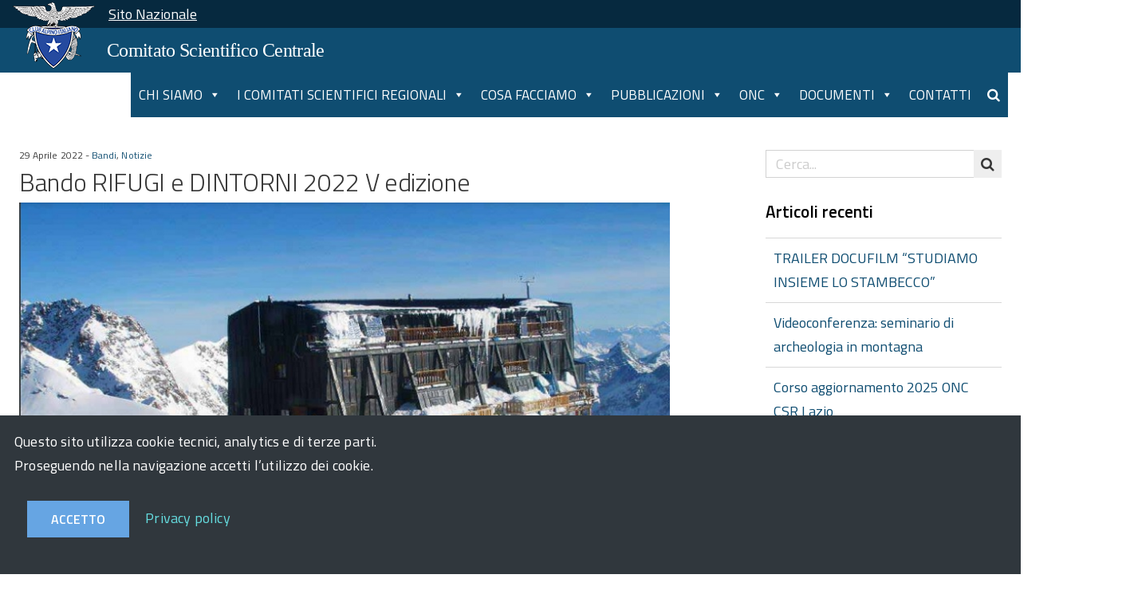

--- FILE ---
content_type: text/html; charset=UTF-8
request_url: https://csc.cai.it/bando-rifugi-e-dintorni-2022/
body_size: 24117
content:
<!doctype html>
<html lang="it-IT" class="no-js">
<head>
	
    <meta charset="UTF-8">
    <title>  Bando RIFUGI e DINTORNI 2022 V edizione :Comitato Scientifico Centrale</title>

    <link href="//www.google-analytics.com" rel="dns-prefetch">
	    <link href="https://csc.cai.it/wp-content/uploads/2018/07/Logo-CAI-trasparente_2.png" rel="shortcut icon" sizes="16x16 24x24 32x32 48x48 64x64">
    <link href="https://csc.cai.it/wp-content/uploads/2018/07/Logo-CAI-trasparente_2.png" rel="apple-touch-icon-precomposed">

	    <meta http-equiv="X-UA-Compatible" content="IE=edge">
    <!--<meta name="viewport" content="width=device-width, initial-scale=1.0">-->
    <meta name='viewport' content='width=device-width, initial-scale=1.0, maximum-scale=1.0, user-scalable=0'/>
    <meta name="description" content="Organo Tecnico del Club Alpino Italiano">

	<meta name='robots' content='max-image-preview:large' />
<link rel='dns-prefetch' href='//fonts.googleapis.com' />
<script type="text/javascript">
/* <![CDATA[ */
window._wpemojiSettings = {"baseUrl":"https:\/\/s.w.org\/images\/core\/emoji\/15.0.3\/72x72\/","ext":".png","svgUrl":"https:\/\/s.w.org\/images\/core\/emoji\/15.0.3\/svg\/","svgExt":".svg","source":{"concatemoji":"https:\/\/csc.cai.it\/wp-includes\/js\/wp-emoji-release.min.js?ver=6.6.4"}};
/*! This file is auto-generated */
!function(i,n){var o,s,e;function c(e){try{var t={supportTests:e,timestamp:(new Date).valueOf()};sessionStorage.setItem(o,JSON.stringify(t))}catch(e){}}function p(e,t,n){e.clearRect(0,0,e.canvas.width,e.canvas.height),e.fillText(t,0,0);var t=new Uint32Array(e.getImageData(0,0,e.canvas.width,e.canvas.height).data),r=(e.clearRect(0,0,e.canvas.width,e.canvas.height),e.fillText(n,0,0),new Uint32Array(e.getImageData(0,0,e.canvas.width,e.canvas.height).data));return t.every(function(e,t){return e===r[t]})}function u(e,t,n){switch(t){case"flag":return n(e,"\ud83c\udff3\ufe0f\u200d\u26a7\ufe0f","\ud83c\udff3\ufe0f\u200b\u26a7\ufe0f")?!1:!n(e,"\ud83c\uddfa\ud83c\uddf3","\ud83c\uddfa\u200b\ud83c\uddf3")&&!n(e,"\ud83c\udff4\udb40\udc67\udb40\udc62\udb40\udc65\udb40\udc6e\udb40\udc67\udb40\udc7f","\ud83c\udff4\u200b\udb40\udc67\u200b\udb40\udc62\u200b\udb40\udc65\u200b\udb40\udc6e\u200b\udb40\udc67\u200b\udb40\udc7f");case"emoji":return!n(e,"\ud83d\udc26\u200d\u2b1b","\ud83d\udc26\u200b\u2b1b")}return!1}function f(e,t,n){var r="undefined"!=typeof WorkerGlobalScope&&self instanceof WorkerGlobalScope?new OffscreenCanvas(300,150):i.createElement("canvas"),a=r.getContext("2d",{willReadFrequently:!0}),o=(a.textBaseline="top",a.font="600 32px Arial",{});return e.forEach(function(e){o[e]=t(a,e,n)}),o}function t(e){var t=i.createElement("script");t.src=e,t.defer=!0,i.head.appendChild(t)}"undefined"!=typeof Promise&&(o="wpEmojiSettingsSupports",s=["flag","emoji"],n.supports={everything:!0,everythingExceptFlag:!0},e=new Promise(function(e){i.addEventListener("DOMContentLoaded",e,{once:!0})}),new Promise(function(t){var n=function(){try{var e=JSON.parse(sessionStorage.getItem(o));if("object"==typeof e&&"number"==typeof e.timestamp&&(new Date).valueOf()<e.timestamp+604800&&"object"==typeof e.supportTests)return e.supportTests}catch(e){}return null}();if(!n){if("undefined"!=typeof Worker&&"undefined"!=typeof OffscreenCanvas&&"undefined"!=typeof URL&&URL.createObjectURL&&"undefined"!=typeof Blob)try{var e="postMessage("+f.toString()+"("+[JSON.stringify(s),u.toString(),p.toString()].join(",")+"));",r=new Blob([e],{type:"text/javascript"}),a=new Worker(URL.createObjectURL(r),{name:"wpTestEmojiSupports"});return void(a.onmessage=function(e){c(n=e.data),a.terminate(),t(n)})}catch(e){}c(n=f(s,u,p))}t(n)}).then(function(e){for(var t in e)n.supports[t]=e[t],n.supports.everything=n.supports.everything&&n.supports[t],"flag"!==t&&(n.supports.everythingExceptFlag=n.supports.everythingExceptFlag&&n.supports[t]);n.supports.everythingExceptFlag=n.supports.everythingExceptFlag&&!n.supports.flag,n.DOMReady=!1,n.readyCallback=function(){n.DOMReady=!0}}).then(function(){return e}).then(function(){var e;n.supports.everything||(n.readyCallback(),(e=n.source||{}).concatemoji?t(e.concatemoji):e.wpemoji&&e.twemoji&&(t(e.twemoji),t(e.wpemoji)))}))}((window,document),window._wpemojiSettings);
/* ]]> */
</script>
<link rel='stylesheet' id='bxslider-css' href='https://csc.cai.it/wp-content/themes/wpcai/js/jquery.bxslider/jquery.bxslider.min.css?ver=4.2.12' media='all' />
<link rel='stylesheet' id='monthly-calendar-css' href='https://csc.cai.it/wp-content/themes/wpcai/js/Monthly/css/monthly.css?ver=1.6' media='all' />
<style id='wp-emoji-styles-inline-css' type='text/css'>

	img.wp-smiley, img.emoji {
		display: inline !important;
		border: none !important;
		box-shadow: none !important;
		height: 1em !important;
		width: 1em !important;
		margin: 0 0.07em !important;
		vertical-align: -0.1em !important;
		background: none !important;
		padding: 0 !important;
	}
</style>
<link rel='stylesheet' id='wp-block-library-css' href='https://csc.cai.it/wp-includes/css/dist/block-library/style.min.css?ver=6.6.4' media='all' />
<style id='classic-theme-styles-inline-css' type='text/css'>
/*! This file is auto-generated */
.wp-block-button__link{color:#fff;background-color:#32373c;border-radius:9999px;box-shadow:none;text-decoration:none;padding:calc(.667em + 2px) calc(1.333em + 2px);font-size:1.125em}.wp-block-file__button{background:#32373c;color:#fff;text-decoration:none}
</style>
<style id='global-styles-inline-css' type='text/css'>
:root{--wp--preset--aspect-ratio--square: 1;--wp--preset--aspect-ratio--4-3: 4/3;--wp--preset--aspect-ratio--3-4: 3/4;--wp--preset--aspect-ratio--3-2: 3/2;--wp--preset--aspect-ratio--2-3: 2/3;--wp--preset--aspect-ratio--16-9: 16/9;--wp--preset--aspect-ratio--9-16: 9/16;--wp--preset--color--black: #000000;--wp--preset--color--cyan-bluish-gray: #abb8c3;--wp--preset--color--white: #ffffff;--wp--preset--color--pale-pink: #f78da7;--wp--preset--color--vivid-red: #cf2e2e;--wp--preset--color--luminous-vivid-orange: #ff6900;--wp--preset--color--luminous-vivid-amber: #fcb900;--wp--preset--color--light-green-cyan: #7bdcb5;--wp--preset--color--vivid-green-cyan: #00d084;--wp--preset--color--pale-cyan-blue: #8ed1fc;--wp--preset--color--vivid-cyan-blue: #0693e3;--wp--preset--color--vivid-purple: #9b51e0;--wp--preset--gradient--vivid-cyan-blue-to-vivid-purple: linear-gradient(135deg,rgba(6,147,227,1) 0%,rgb(155,81,224) 100%);--wp--preset--gradient--light-green-cyan-to-vivid-green-cyan: linear-gradient(135deg,rgb(122,220,180) 0%,rgb(0,208,130) 100%);--wp--preset--gradient--luminous-vivid-amber-to-luminous-vivid-orange: linear-gradient(135deg,rgba(252,185,0,1) 0%,rgba(255,105,0,1) 100%);--wp--preset--gradient--luminous-vivid-orange-to-vivid-red: linear-gradient(135deg,rgba(255,105,0,1) 0%,rgb(207,46,46) 100%);--wp--preset--gradient--very-light-gray-to-cyan-bluish-gray: linear-gradient(135deg,rgb(238,238,238) 0%,rgb(169,184,195) 100%);--wp--preset--gradient--cool-to-warm-spectrum: linear-gradient(135deg,rgb(74,234,220) 0%,rgb(151,120,209) 20%,rgb(207,42,186) 40%,rgb(238,44,130) 60%,rgb(251,105,98) 80%,rgb(254,248,76) 100%);--wp--preset--gradient--blush-light-purple: linear-gradient(135deg,rgb(255,206,236) 0%,rgb(152,150,240) 100%);--wp--preset--gradient--blush-bordeaux: linear-gradient(135deg,rgb(254,205,165) 0%,rgb(254,45,45) 50%,rgb(107,0,62) 100%);--wp--preset--gradient--luminous-dusk: linear-gradient(135deg,rgb(255,203,112) 0%,rgb(199,81,192) 50%,rgb(65,88,208) 100%);--wp--preset--gradient--pale-ocean: linear-gradient(135deg,rgb(255,245,203) 0%,rgb(182,227,212) 50%,rgb(51,167,181) 100%);--wp--preset--gradient--electric-grass: linear-gradient(135deg,rgb(202,248,128) 0%,rgb(113,206,126) 100%);--wp--preset--gradient--midnight: linear-gradient(135deg,rgb(2,3,129) 0%,rgb(40,116,252) 100%);--wp--preset--font-size--small: 13px;--wp--preset--font-size--medium: 20px;--wp--preset--font-size--large: 36px;--wp--preset--font-size--x-large: 42px;--wp--preset--spacing--20: 0.44rem;--wp--preset--spacing--30: 0.67rem;--wp--preset--spacing--40: 1rem;--wp--preset--spacing--50: 1.5rem;--wp--preset--spacing--60: 2.25rem;--wp--preset--spacing--70: 3.38rem;--wp--preset--spacing--80: 5.06rem;--wp--preset--shadow--natural: 6px 6px 9px rgba(0, 0, 0, 0.2);--wp--preset--shadow--deep: 12px 12px 50px rgba(0, 0, 0, 0.4);--wp--preset--shadow--sharp: 6px 6px 0px rgba(0, 0, 0, 0.2);--wp--preset--shadow--outlined: 6px 6px 0px -3px rgba(255, 255, 255, 1), 6px 6px rgba(0, 0, 0, 1);--wp--preset--shadow--crisp: 6px 6px 0px rgba(0, 0, 0, 1);}:where(.is-layout-flex){gap: 0.5em;}:where(.is-layout-grid){gap: 0.5em;}body .is-layout-flex{display: flex;}.is-layout-flex{flex-wrap: wrap;align-items: center;}.is-layout-flex > :is(*, div){margin: 0;}body .is-layout-grid{display: grid;}.is-layout-grid > :is(*, div){margin: 0;}:where(.wp-block-columns.is-layout-flex){gap: 2em;}:where(.wp-block-columns.is-layout-grid){gap: 2em;}:where(.wp-block-post-template.is-layout-flex){gap: 1.25em;}:where(.wp-block-post-template.is-layout-grid){gap: 1.25em;}.has-black-color{color: var(--wp--preset--color--black) !important;}.has-cyan-bluish-gray-color{color: var(--wp--preset--color--cyan-bluish-gray) !important;}.has-white-color{color: var(--wp--preset--color--white) !important;}.has-pale-pink-color{color: var(--wp--preset--color--pale-pink) !important;}.has-vivid-red-color{color: var(--wp--preset--color--vivid-red) !important;}.has-luminous-vivid-orange-color{color: var(--wp--preset--color--luminous-vivid-orange) !important;}.has-luminous-vivid-amber-color{color: var(--wp--preset--color--luminous-vivid-amber) !important;}.has-light-green-cyan-color{color: var(--wp--preset--color--light-green-cyan) !important;}.has-vivid-green-cyan-color{color: var(--wp--preset--color--vivid-green-cyan) !important;}.has-pale-cyan-blue-color{color: var(--wp--preset--color--pale-cyan-blue) !important;}.has-vivid-cyan-blue-color{color: var(--wp--preset--color--vivid-cyan-blue) !important;}.has-vivid-purple-color{color: var(--wp--preset--color--vivid-purple) !important;}.has-black-background-color{background-color: var(--wp--preset--color--black) !important;}.has-cyan-bluish-gray-background-color{background-color: var(--wp--preset--color--cyan-bluish-gray) !important;}.has-white-background-color{background-color: var(--wp--preset--color--white) !important;}.has-pale-pink-background-color{background-color: var(--wp--preset--color--pale-pink) !important;}.has-vivid-red-background-color{background-color: var(--wp--preset--color--vivid-red) !important;}.has-luminous-vivid-orange-background-color{background-color: var(--wp--preset--color--luminous-vivid-orange) !important;}.has-luminous-vivid-amber-background-color{background-color: var(--wp--preset--color--luminous-vivid-amber) !important;}.has-light-green-cyan-background-color{background-color: var(--wp--preset--color--light-green-cyan) !important;}.has-vivid-green-cyan-background-color{background-color: var(--wp--preset--color--vivid-green-cyan) !important;}.has-pale-cyan-blue-background-color{background-color: var(--wp--preset--color--pale-cyan-blue) !important;}.has-vivid-cyan-blue-background-color{background-color: var(--wp--preset--color--vivid-cyan-blue) !important;}.has-vivid-purple-background-color{background-color: var(--wp--preset--color--vivid-purple) !important;}.has-black-border-color{border-color: var(--wp--preset--color--black) !important;}.has-cyan-bluish-gray-border-color{border-color: var(--wp--preset--color--cyan-bluish-gray) !important;}.has-white-border-color{border-color: var(--wp--preset--color--white) !important;}.has-pale-pink-border-color{border-color: var(--wp--preset--color--pale-pink) !important;}.has-vivid-red-border-color{border-color: var(--wp--preset--color--vivid-red) !important;}.has-luminous-vivid-orange-border-color{border-color: var(--wp--preset--color--luminous-vivid-orange) !important;}.has-luminous-vivid-amber-border-color{border-color: var(--wp--preset--color--luminous-vivid-amber) !important;}.has-light-green-cyan-border-color{border-color: var(--wp--preset--color--light-green-cyan) !important;}.has-vivid-green-cyan-border-color{border-color: var(--wp--preset--color--vivid-green-cyan) !important;}.has-pale-cyan-blue-border-color{border-color: var(--wp--preset--color--pale-cyan-blue) !important;}.has-vivid-cyan-blue-border-color{border-color: var(--wp--preset--color--vivid-cyan-blue) !important;}.has-vivid-purple-border-color{border-color: var(--wp--preset--color--vivid-purple) !important;}.has-vivid-cyan-blue-to-vivid-purple-gradient-background{background: var(--wp--preset--gradient--vivid-cyan-blue-to-vivid-purple) !important;}.has-light-green-cyan-to-vivid-green-cyan-gradient-background{background: var(--wp--preset--gradient--light-green-cyan-to-vivid-green-cyan) !important;}.has-luminous-vivid-amber-to-luminous-vivid-orange-gradient-background{background: var(--wp--preset--gradient--luminous-vivid-amber-to-luminous-vivid-orange) !important;}.has-luminous-vivid-orange-to-vivid-red-gradient-background{background: var(--wp--preset--gradient--luminous-vivid-orange-to-vivid-red) !important;}.has-very-light-gray-to-cyan-bluish-gray-gradient-background{background: var(--wp--preset--gradient--very-light-gray-to-cyan-bluish-gray) !important;}.has-cool-to-warm-spectrum-gradient-background{background: var(--wp--preset--gradient--cool-to-warm-spectrum) !important;}.has-blush-light-purple-gradient-background{background: var(--wp--preset--gradient--blush-light-purple) !important;}.has-blush-bordeaux-gradient-background{background: var(--wp--preset--gradient--blush-bordeaux) !important;}.has-luminous-dusk-gradient-background{background: var(--wp--preset--gradient--luminous-dusk) !important;}.has-pale-ocean-gradient-background{background: var(--wp--preset--gradient--pale-ocean) !important;}.has-electric-grass-gradient-background{background: var(--wp--preset--gradient--electric-grass) !important;}.has-midnight-gradient-background{background: var(--wp--preset--gradient--midnight) !important;}.has-small-font-size{font-size: var(--wp--preset--font-size--small) !important;}.has-medium-font-size{font-size: var(--wp--preset--font-size--medium) !important;}.has-large-font-size{font-size: var(--wp--preset--font-size--large) !important;}.has-x-large-font-size{font-size: var(--wp--preset--font-size--x-large) !important;}
:where(.wp-block-post-template.is-layout-flex){gap: 1.25em;}:where(.wp-block-post-template.is-layout-grid){gap: 1.25em;}
:where(.wp-block-columns.is-layout-flex){gap: 2em;}:where(.wp-block-columns.is-layout-grid){gap: 2em;}
:root :where(.wp-block-pullquote){font-size: 1.5em;line-height: 1.6;}
</style>
<link rel='stylesheet' id='dashicons-css' href='https://csc.cai.it/wp-includes/css/dashicons.min.css?ver=6.6.4' media='all' />
<link rel='stylesheet' id='fontawesome-css' href='https://csc.cai.it/wp-content/themes/wpcai/css/font-awesome.min.css?ver=4.6.3' media='all' />
<link rel='stylesheet' id='Titillium_Web-css' href='https://fonts.googleapis.com/css?family=Titillium+Web%3A400%2C200%2C200italic%2C300%2C300italic%2C400italic%2C600%2C600italic%2C700%2C700italic%2C900&#038;ver=1.0' media='all' />
<link rel='stylesheet' id='owl-carousel-css' href='https://csc.cai.it/wp-content/themes/wpcai/js/owl/assets/owl.carousel.min.css?ver=1.0' media='all' />
<link rel='stylesheet' id='owl-carousel-theme-css' href='https://csc.cai.it/wp-content/themes/wpcai/js/owl/assets/owl.theme.default.min.css?ver=1.0' media='all' />
<link rel='stylesheet' id='flexslider-css' href='https://csc.cai.it/wp-content/themes/wpcai/css/flexslider.min.js?ver=2.7.1' media='all' />
<link rel='stylesheet' id='wpagid-css' href='https://csc.cai.it/wp-content/themes/wpcai/style.css?ver=1.74' media='all' />
<link rel='stylesheet' id='spid-access-button-css' href='https://csc.cai.it/wp-content/themes/wpcai/css/spid-sp-access-button.min.css?ver=1.2' media='all' />
<script type="text/javascript" src="https://csc.cai.it/wp-content/themes/wpcai/js/lib/modernizr-2.7.1.min.js?ver=2.7.1" id="modernizr-js"></script>
<script type="text/javascript" src="https://csc.cai.it/wp-includes/js/jquery/jquery.min.js?ver=3.7.1" id="jquery-core-js"></script>
<script type="text/javascript" src="https://csc.cai.it/wp-includes/js/jquery/jquery-migrate.min.js?ver=3.4.1" id="jquery-migrate-js"></script>
<script type="text/javascript" src="https://csc.cai.it/wp-content/themes/wpcai/js/bootstrap.min.js?ver=3.3.6" id="bootstrap-js"></script>
<script type="text/javascript" src="https://csc.cai.it/wp-content/themes/wpcai/js/Monthly/js/monthly.js?ver=1.6" id="monthly-calendar-js"></script>
<script type="text/javascript" src="https://csc.cai.it/wp-content/themes/wpcai/js/jquery.flexslider-min.js?ver=2.7.1" id="flexslider-js"></script>
<link rel="https://api.w.org/" href="https://csc.cai.it/wp-json/" /><link rel="alternate" title="JSON" type="application/json" href="https://csc.cai.it/wp-json/wp/v2/posts/2508" /><link rel="alternate" title="oEmbed (JSON)" type="application/json+oembed" href="https://csc.cai.it/wp-json/oembed/1.0/embed?url=https%3A%2F%2Fcsc.cai.it%2Fbando-rifugi-e-dintorni-2022%2F" />
<link rel="alternate" title="oEmbed (XML)" type="text/xml+oembed" href="https://csc.cai.it/wp-json/oembed/1.0/embed?url=https%3A%2F%2Fcsc.cai.it%2Fbando-rifugi-e-dintorni-2022%2F&#038;format=xml" />
<style type="text/css" title="dynamic-css" class="options-output">.header-top{background-color:#06293f;}.header-top{background:#06293f;}.header-top{color:#ffffff;}.header-top a{color:#ffffff;}.header-top a:visited{color:#ffffff;}.header-top a:hover{color:#ffffff;}.header-top a:active{color:#ffffff;}.main_nav{background-color:#ffffff;}.main_nav{background:#ffffff;}.logo_container .logo_text h1{color:#0f4d71;}a.toggle-menu.menu-left.push-body.jPushMenuBtn:after{color:#0f4d71;}.toggle-menu .bar{background:#0f4d71;}.toggle-menu .bar{background-color:#0f4d71;}.sub_nav{background-color:#0f4d71;}.sub_nav{background:#0f4d71;}.sub_nav ul li a{color:#ffffff;}.nav_search input[type="submit"], .sb-icon-search, .sb-search{background-color:#0f4d71;}.nav_search input[type="submit"], .sb-icon-search, .sb-search{background:#0f4d71;}.nav_search .form-control{color:#555555;}.nav_search .form-control{background-color:#e1e1e1;}.nav_search .form-control{background:#e1e1e1;}.nav_search input[type="submit"], .sb-icon-search{color:#ffffff;}.nav_social a{background-color:#0f4d71;}.nav_social a{background:#0f4d71;}.nav_social{color:#0f4d71;}.nav_social a{color:#ffffff;}.nav_social a:visited{color:#ffffff;}.nav_social a:hover{color:#ffffff;}.nav_social a:active{color:#ffffff;}.cbp-spmenu{background-color:#ffffff;}.cbp-spmenu{background:#ffffff;}.navgoco > li > a{color:#0f4d71;}.navgoco > li > a:visited{color:#0f4d71;}.navgoco > li > a:hover{color:#ffffff;}.navgoco > li > a:active{color:#ffffff;}.navgoco > li > ul > li > a{color:#0f4d71;}.navgoco > li > ul > li > a:visited{color:#0f4d71;}.navgoco > li > ul > li > a:hover{color:#ffffff;}.navgoco > li > ul > li > a:active{color:#ffffff;}body, .box_text.box_text_large p, .box_text.box_text_small p{color:#333333;}a, h6 a, .h6 a{color:#0f4d71;}a:visited, h6 a:visited, .h6 a:visited{color:#0f4d71;}a:hover, h6 a:hover, .h6 a:hover{color:#000000;}a:active, h6 a:active, .h6 a:active{color:#000000;}aside.sidebar ul li a,aside.sidebar ul li a{color:#ffffff;}aside.sidebar ul li a:visited,aside.sidebar ul li a:visited{color:#ffffff;}aside.sidebar ul li a:hover,aside.sidebar ul li a:hover{color:#0f4d71;}aside.sidebar ul li a:active,aside.sidebar ul li a:active{color:#0f4d71;}aside.sidebar ul li a{color:#0f4d71;}aside.sidebar ul li a:visited{color:#0f4d71;}aside.sidebar ul li a:hover{color:#ffffff;}aside.sidebar ul li a:active{color:#ffffff;}aside.sidebar ul li ul li a,aside.sidebar ul li ul li a{color:#c2c2c2;}aside.sidebar ul li ul li a:visited,aside.sidebar ul li ul li a:visited{color:#c2c2c2;}aside.sidebar ul li ul li a:hover,aside.sidebar ul li ul li a:hover{color:#000000;}aside.sidebar ul li ul li a:active,aside.sidebar ul li ul li a:active{color:#000000;}aside.sidebar ul li ul li a{color:#000000;}aside.sidebar ul li ul li a:visited{color:#000000;}aside.sidebar ul li ul li a:hover{color:#ffffff;}aside.sidebar ul li ul li a:active{color:#ffffff;}#footer{color:#ffffff;}#footer{background:#06293f;}#footer{background-color:#06293f;}.footer_container .logo_text h1, .footer_container .logo_text .h1, .footer_container .logo_text h2, .footer_container .logo_text .h2{color:#ffffff;}#footer.section_grey_darker h4, #footer.section_grey_darker .h4{color:#ffffff;}#footer a{color:#ffffff;}#footer a:visited{color:#ffffff;}#footer a:hover{color:#bbbbbb;}#footer a:active{color:#ffffff;}#footer .footer_social a,#footer .footer_social a{color:#0f4d71;}#footer .footer_social a:visited,#footer .footer_social a:visited{color:#0f4d71;}#footer .footer_social a:hover,#footer .footer_social a:hover{color:#000000;}#footer .footer_social a:active,#footer .footer_social a:active{color:#000000;}#footer .footer_social a{color:#ffffff;}#footer .footer_social a:visited{color:#ffffff;}#footer .footer_social a:hover{color:#ffffff;}#footer .footer_social a:active{color:#ffffff;}</style><style type="text/css">/** Thursday 17th September 2020 09:48:27 UTC (core) **//** THIS FILE IS AUTOMATICALLY GENERATED - DO NOT MAKE MANUAL EDITS! **//** Custom CSS should be added to Mega Menu > Menu Themes > Custom Styling **/.mega-menu-last-modified-1600336107 { content: 'Thursday 17th September 2020 09:48:27 UTC'; }#mega-menu-wrap-header-menu, #mega-menu-wrap-header-menu #mega-menu-header-menu, #mega-menu-wrap-header-menu #mega-menu-header-menu ul.mega-sub-menu, #mega-menu-wrap-header-menu #mega-menu-header-menu li.mega-menu-item, #mega-menu-wrap-header-menu #mega-menu-header-menu li.mega-menu-row, #mega-menu-wrap-header-menu #mega-menu-header-menu li.mega-menu-column, #mega-menu-wrap-header-menu #mega-menu-header-menu a.mega-menu-link {transition: none;border-radius: 0;box-shadow: none;background: none;border: 0;bottom: auto;box-sizing: border-box;clip: auto;color: #666;display: block;float: none;font-family: inherit;font-size: 14px;height: auto;left: auto;line-height: 1.7;list-style-type: none;margin: 0;min-height: auto;max-height: none;opacity: 1;outline: none;overflow: visible;padding: 0;position: relative;pointer-events: auto;right: auto;text-align: left;text-decoration: none;text-indent: 0;text-transform: none;transform: none;top: auto;vertical-align: baseline;visibility: inherit;width: auto;word-wrap: break-word;white-space: normal;}#mega-menu-wrap-header-menu:before, #mega-menu-wrap-header-menu #mega-menu-header-menu:before, #mega-menu-wrap-header-menu #mega-menu-header-menu ul.mega-sub-menu:before, #mega-menu-wrap-header-menu #mega-menu-header-menu li.mega-menu-item:before, #mega-menu-wrap-header-menu #mega-menu-header-menu li.mega-menu-row:before, #mega-menu-wrap-header-menu #mega-menu-header-menu li.mega-menu-column:before, #mega-menu-wrap-header-menu #mega-menu-header-menu a.mega-menu-link:before, #mega-menu-wrap-header-menu:after, #mega-menu-wrap-header-menu #mega-menu-header-menu:after, #mega-menu-wrap-header-menu #mega-menu-header-menu ul.mega-sub-menu:after, #mega-menu-wrap-header-menu #mega-menu-header-menu li.mega-menu-item:after, #mega-menu-wrap-header-menu #mega-menu-header-menu li.mega-menu-row:after, #mega-menu-wrap-header-menu #mega-menu-header-menu li.mega-menu-column:after, #mega-menu-wrap-header-menu #mega-menu-header-menu a.mega-menu-link:after {display: none;}#mega-menu-wrap-header-menu {border-radius: 0;}@media only screen and (min-width: 601px) {#mega-menu-wrap-header-menu {background: #0f4d71;}}#mega-menu-wrap-header-menu.mega-keyboard-navigation .mega-menu-toggle:focus, #mega-menu-wrap-header-menu.mega-keyboard-navigation .mega-toggle-block:focus, #mega-menu-wrap-header-menu.mega-keyboard-navigation .mega-toggle-block a:focus, #mega-menu-wrap-header-menu.mega-keyboard-navigation .mega-toggle-block .mega-search input[type=text]:focus, #mega-menu-wrap-header-menu.mega-keyboard-navigation .mega-toggle-block button.mega-toggle-animated:focus, #mega-menu-wrap-header-menu.mega-keyboard-navigation #mega-menu-header-menu a:focus, #mega-menu-wrap-header-menu.mega-keyboard-navigation #mega-menu-header-menu input:focus, #mega-menu-wrap-header-menu.mega-keyboard-navigation #mega-menu-header-menu li.mega-menu-item a.mega-menu-link:focus {outline: 3px solid #109cde;outline-offset: -3px;}#mega-menu-wrap-header-menu.mega-keyboard-navigation .mega-toggle-block button.mega-toggle-animated:focus {outline-offset: 2px;}#mega-menu-wrap-header-menu.mega-keyboard-navigation > li.mega-menu-item > a.mega-menu-link:focus {background: #0f4d71;color: #fff;font-weight: normal;text-decoration: none;border-color: #fff;}@media only screen and (max-width: 600px) {#mega-menu-wrap-header-menu.mega-keyboard-navigation > li.mega-menu-item > a.mega-menu-link:focus {color: #fff;background: #333;}}#mega-menu-wrap-header-menu #mega-menu-header-menu {visibility: visible;text-align: left;padding: 0px 0px 0px 0px;}#mega-menu-wrap-header-menu #mega-menu-header-menu a.mega-menu-link {cursor: pointer;display: inline;}#mega-menu-wrap-header-menu #mega-menu-header-menu a.mega-menu-link .mega-description-group {vertical-align: middle;display: inline-block;transition: none;}#mega-menu-wrap-header-menu #mega-menu-header-menu a.mega-menu-link .mega-description-group .mega-menu-title, #mega-menu-wrap-header-menu #mega-menu-header-menu a.mega-menu-link .mega-description-group .mega-menu-description {transition: none;line-height: 1.5;display: block;}#mega-menu-wrap-header-menu #mega-menu-header-menu a.mega-menu-link .mega-description-group .mega-menu-description {font-style: italic;font-size: 0.8em;text-transform: none;font-weight: normal;}#mega-menu-wrap-header-menu #mega-menu-header-menu li.mega-menu-megamenu li.mega-menu-item.mega-icon-left.mega-has-description.mega-has-icon > a.mega-menu-link {display: flex;align-items: center;}#mega-menu-wrap-header-menu #mega-menu-header-menu li.mega-menu-megamenu li.mega-menu-item.mega-icon-left.mega-has-description.mega-has-icon > a.mega-menu-link:before {flex: 0 0 auto;align-self: flex-start;}#mega-menu-wrap-header-menu #mega-menu-header-menu li.mega-menu-tabbed.mega-menu-megamenu > ul.mega-sub-menu > li.mega-menu-item.mega-icon-left.mega-has-description.mega-has-icon > a.mega-menu-link {display: block;}#mega-menu-wrap-header-menu #mega-menu-header-menu li.mega-menu-item.mega-icon-top > a.mega-menu-link {display: table-cell;vertical-align: middle;line-height: initial;}#mega-menu-wrap-header-menu #mega-menu-header-menu li.mega-menu-item.mega-icon-top > a.mega-menu-link:before {display: block;margin: 0 0 6px 0;text-align: center;}#mega-menu-wrap-header-menu #mega-menu-header-menu li.mega-menu-item.mega-icon-top > a.mega-menu-link > span.mega-title-below {display: inline-block;transition: none;}@media only screen and (max-width: 600px) {#mega-menu-wrap-header-menu #mega-menu-header-menu > li.mega-menu-item.mega-icon-top > a.mega-menu-link {display: block;line-height: 40px;}#mega-menu-wrap-header-menu #mega-menu-header-menu > li.mega-menu-item.mega-icon-top > a.mega-menu-link:before {display: inline-block;margin: 0 6px 0 0;text-align: left;}}#mega-menu-wrap-header-menu #mega-menu-header-menu li.mega-menu-item.mega-icon-right > a.mega-menu-link:before {float: right;margin: 0 0 0 6px;}#mega-menu-wrap-header-menu #mega-menu-header-menu > li.mega-animating > ul.mega-sub-menu {pointer-events: none;}#mega-menu-wrap-header-menu #mega-menu-header-menu li.mega-disable-link > a.mega-menu-link, #mega-menu-wrap-header-menu #mega-menu-header-menu li.mega-menu-megamenu li.mega-disable-link > a.mega-menu-link {cursor: inherit;}#mega-menu-wrap-header-menu #mega-menu-header-menu li.mega-menu-item-has-children.mega-disable-link > a.mega-menu-link, #mega-menu-wrap-header-menu #mega-menu-header-menu li.mega-menu-megamenu > li.mega-menu-item-has-children.mega-disable-link > a.mega-menu-link {cursor: pointer;}#mega-menu-wrap-header-menu #mega-menu-header-menu p {margin-bottom: 10px;}#mega-menu-wrap-header-menu #mega-menu-header-menu input, #mega-menu-wrap-header-menu #mega-menu-header-menu img {max-width: 100%;}#mega-menu-wrap-header-menu #mega-menu-header-menu li.mega-menu-item > ul.mega-sub-menu {display: block;visibility: hidden;opacity: 1;pointer-events: auto;}@media only screen and (max-width: 600px) {#mega-menu-wrap-header-menu #mega-menu-header-menu li.mega-menu-item > ul.mega-sub-menu {display: none;visibility: visible;opacity: 1;}#mega-menu-wrap-header-menu #mega-menu-header-menu li.mega-menu-item.mega-toggle-on > ul.mega-sub-menu, #mega-menu-wrap-header-menu #mega-menu-header-menu li.mega-menu-megamenu.mega-menu-item.mega-toggle-on ul.mega-sub-menu {display: block;}#mega-menu-wrap-header-menu #mega-menu-header-menu li.mega-menu-megamenu.mega-menu-item.mega-toggle-on li.mega-hide-sub-menu-on-mobile > ul.mega-sub-menu, #mega-menu-wrap-header-menu #mega-menu-header-menu li.mega-hide-sub-menu-on-mobile > ul.mega-sub-menu {display: none;}}@media only screen and (min-width: 601px) {#mega-menu-wrap-header-menu #mega-menu-header-menu[data-effect="fade"] li.mega-menu-item > ul.mega-sub-menu {opacity: 0;transition: opacity 200ms ease-in, visibility 200ms ease-in;}#mega-menu-wrap-header-menu #mega-menu-header-menu[data-effect="fade"].mega-no-js li.mega-menu-item:hover > ul.mega-sub-menu, #mega-menu-wrap-header-menu #mega-menu-header-menu[data-effect="fade"].mega-no-js li.mega-menu-item:focus > ul.mega-sub-menu, #mega-menu-wrap-header-menu #mega-menu-header-menu[data-effect="fade"] li.mega-menu-item.mega-toggle-on > ul.mega-sub-menu, #mega-menu-wrap-header-menu #mega-menu-header-menu[data-effect="fade"] li.mega-menu-item.mega-menu-megamenu.mega-toggle-on ul.mega-sub-menu {opacity: 1;}#mega-menu-wrap-header-menu #mega-menu-header-menu[data-effect="fade_up"] li.mega-menu-item.mega-menu-megamenu > ul.mega-sub-menu, #mega-menu-wrap-header-menu #mega-menu-header-menu[data-effect="fade_up"] li.mega-menu-item.mega-menu-flyout ul.mega-sub-menu {opacity: 0;transform: translate(0, 10px);transition: opacity 200ms ease-in, transform 200ms ease-in, visibility 200ms ease-in;}#mega-menu-wrap-header-menu #mega-menu-header-menu[data-effect="fade_up"].mega-no-js li.mega-menu-item:hover > ul.mega-sub-menu, #mega-menu-wrap-header-menu #mega-menu-header-menu[data-effect="fade_up"].mega-no-js li.mega-menu-item:focus > ul.mega-sub-menu, #mega-menu-wrap-header-menu #mega-menu-header-menu[data-effect="fade_up"] li.mega-menu-item.mega-toggle-on > ul.mega-sub-menu, #mega-menu-wrap-header-menu #mega-menu-header-menu[data-effect="fade_up"] li.mega-menu-item.mega-menu-megamenu.mega-toggle-on ul.mega-sub-menu {opacity: 1;transform: translate(0, 0);}#mega-menu-wrap-header-menu #mega-menu-header-menu[data-effect="slide_up"] li.mega-menu-item.mega-menu-megamenu > ul.mega-sub-menu, #mega-menu-wrap-header-menu #mega-menu-header-menu[data-effect="slide_up"] li.mega-menu-item.mega-menu-flyout ul.mega-sub-menu {transform: translate(0, 10px);transition: transform 200ms ease-in, visibility 200ms ease-in;}#mega-menu-wrap-header-menu #mega-menu-header-menu[data-effect="slide_up"].mega-no-js li.mega-menu-item:hover > ul.mega-sub-menu, #mega-menu-wrap-header-menu #mega-menu-header-menu[data-effect="slide_up"].mega-no-js li.mega-menu-item:focus > ul.mega-sub-menu, #mega-menu-wrap-header-menu #mega-menu-header-menu[data-effect="slide_up"] li.mega-menu-item.mega-toggle-on > ul.mega-sub-menu, #mega-menu-wrap-header-menu #mega-menu-header-menu[data-effect="slide_up"] li.mega-menu-item.mega-menu-megamenu.mega-toggle-on ul.mega-sub-menu {transform: translate(0, 0);}}#mega-menu-wrap-header-menu #mega-menu-header-menu li.mega-menu-item.mega-menu-megamenu ul.mega-sub-menu li.mega-collapse-children > ul.mega-sub-menu {display: none;}#mega-menu-wrap-header-menu #mega-menu-header-menu li.mega-menu-item.mega-menu-megamenu ul.mega-sub-menu li.mega-collapse-children.mega-toggle-on > ul.mega-sub-menu {display: block;}#mega-menu-wrap-header-menu #mega-menu-header-menu.mega-no-js li.mega-menu-item:hover > ul.mega-sub-menu, #mega-menu-wrap-header-menu #mega-menu-header-menu.mega-no-js li.mega-menu-item:focus > ul.mega-sub-menu, #mega-menu-wrap-header-menu #mega-menu-header-menu li.mega-menu-item.mega-toggle-on > ul.mega-sub-menu {visibility: visible;}#mega-menu-wrap-header-menu #mega-menu-header-menu li.mega-menu-item.mega-menu-megamenu ul.mega-sub-menu ul.mega-sub-menu {visibility: inherit;opacity: 1;display: block;}#mega-menu-wrap-header-menu #mega-menu-header-menu li.mega-menu-item.mega-menu-megamenu ul.mega-sub-menu li.mega-1-columns > ul.mega-sub-menu > li.mega-menu-item {float: left;width: 100%;}#mega-menu-wrap-header-menu #mega-menu-header-menu li.mega-menu-item.mega-menu-megamenu ul.mega-sub-menu li.mega-2-columns > ul.mega-sub-menu > li.mega-menu-item {float: left;width: 50%;}#mega-menu-wrap-header-menu #mega-menu-header-menu li.mega-menu-item.mega-menu-megamenu ul.mega-sub-menu li.mega-3-columns > ul.mega-sub-menu > li.mega-menu-item {float: left;width: 33.33333%;}#mega-menu-wrap-header-menu #mega-menu-header-menu li.mega-menu-item.mega-menu-megamenu ul.mega-sub-menu li.mega-4-columns > ul.mega-sub-menu > li.mega-menu-item {float: left;width: 25%;}#mega-menu-wrap-header-menu #mega-menu-header-menu li.mega-menu-item a[class^='dashicons']:before {font-family: dashicons;}#mega-menu-wrap-header-menu #mega-menu-header-menu li.mega-menu-item a.mega-menu-link:before {display: inline-block;font: inherit;font-family: dashicons;position: static;margin: 0 6px 0 0px;vertical-align: top;-webkit-font-smoothing: antialiased;-moz-osx-font-smoothing: grayscale;color: inherit;background: transparent;height: auto;width: auto;top: auto;}#mega-menu-wrap-header-menu #mega-menu-header-menu li.mega-menu-item.mega-hide-text a.mega-menu-link:before {margin: 0;}#mega-menu-wrap-header-menu #mega-menu-header-menu li.mega-menu-item.mega-hide-text li.mega-menu-item a.mega-menu-link:before {margin: 0 6px 0 0;}#mega-menu-wrap-header-menu #mega-menu-header-menu li.mega-align-bottom-left.mega-toggle-on > a.mega-menu-link {border-radius: 0;}#mega-menu-wrap-header-menu #mega-menu-header-menu li.mega-align-bottom-right > ul.mega-sub-menu {right: 0;}#mega-menu-wrap-header-menu #mega-menu-header-menu li.mega-align-bottom-right.mega-toggle-on > a.mega-menu-link {border-radius: 0;}#mega-menu-wrap-header-menu #mega-menu-header-menu > li.mega-menu-megamenu.mega-menu-item {position: static;}#mega-menu-wrap-header-menu #mega-menu-header-menu > li.mega-menu-item {margin: 0 0px 0 0;display: inline-block;height: auto;vertical-align: middle;}#mega-menu-wrap-header-menu #mega-menu-header-menu > li.mega-menu-item.mega-item-align-right {float: right;}@media only screen and (min-width: 601px) {#mega-menu-wrap-header-menu #mega-menu-header-menu > li.mega-menu-item.mega-item-align-right {margin: 0 0 0 0px;}}@media only screen and (min-width: 601px) {#mega-menu-wrap-header-menu #mega-menu-header-menu > li.mega-menu-item.mega-item-align-float-left {float: left;}}@media only screen and (min-width: 601px) {#mega-menu-wrap-header-menu #mega-menu-header-menu > li.mega-menu-item > a.mega-menu-link:hover {background: #0f4d71;color: #fff;font-weight: normal;text-decoration: none;border-color: #fff;}}#mega-menu-wrap-header-menu #mega-menu-header-menu > li.mega-menu-item.mega-toggle-on > a.mega-menu-link {background: #0f4d71;color: #fff;font-weight: normal;text-decoration: none;border-color: #fff;}@media only screen and (max-width: 600px) {#mega-menu-wrap-header-menu #mega-menu-header-menu > li.mega-menu-item.mega-toggle-on > a.mega-menu-link {color: #fff;background: #333;}}#mega-menu-wrap-header-menu #mega-menu-header-menu > li.mega-menu-item.mega-current-menu-item > a.mega-menu-link, #mega-menu-wrap-header-menu #mega-menu-header-menu > li.mega-menu-item.mega-current-menu-ancestor > a.mega-menu-link, #mega-menu-wrap-header-menu #mega-menu-header-menu > li.mega-menu-item.mega-current-page-ancestor > a.mega-menu-link {background: #0f4d71;color: #fff;font-weight: normal;text-decoration: none;border-color: #fff;}@media only screen and (max-width: 600px) {#mega-menu-wrap-header-menu #mega-menu-header-menu > li.mega-menu-item.mega-current-menu-item > a.mega-menu-link, #mega-menu-wrap-header-menu #mega-menu-header-menu > li.mega-menu-item.mega-current-menu-ancestor > a.mega-menu-link, #mega-menu-wrap-header-menu #mega-menu-header-menu > li.mega-menu-item.mega-current-page-ancestor > a.mega-menu-link {color: #fff;background: #333;}}#mega-menu-wrap-header-menu #mega-menu-header-menu > li.mega-menu-item > a.mega-menu-link {line-height: 56px;height: 56px;padding: 0px 10px 0px 10px;vertical-align: baseline;width: auto;display: block;color: #fff;text-transform: none;text-decoration: none;text-align: left;text-decoration: none;background: rgba(0, 0, 0, 0);border: 0;border-radius: 0;font-family: inherit;font-size: 14px;font-weight: normal;outline: none;}@media only screen and (min-width: 601px) {#mega-menu-wrap-header-menu #mega-menu-header-menu > li.mega-menu-item.mega-multi-line > a.mega-menu-link {line-height: inherit;display: table-cell;vertical-align: middle;}}@media only screen and (max-width: 600px) {#mega-menu-wrap-header-menu #mega-menu-header-menu > li.mega-menu-item.mega-multi-line > a.mega-menu-link br {display: none;}}@media only screen and (max-width: 600px) {#mega-menu-wrap-header-menu #mega-menu-header-menu > li.mega-menu-item {display: list-item;margin: 0;clear: both;border: 0;}#mega-menu-wrap-header-menu #mega-menu-header-menu > li.mega-menu-item.mega-item-align-right {float: none;}#mega-menu-wrap-header-menu #mega-menu-header-menu > li.mega-menu-item > a.mega-menu-link {border-radius: 0;border: 0;margin: 0;line-height: 40px;height: 40px;padding: 0 10px;background: transparent;text-align: left;color: #fff;font-size: 14px;}}#mega-menu-wrap-header-menu #mega-menu-header-menu li.mega-menu-megamenu > ul.mega-sub-menu > li.mega-menu-row {width: 100%;float: left;}#mega-menu-wrap-header-menu #mega-menu-header-menu li.mega-menu-megamenu > ul.mega-sub-menu > li.mega-menu-row .mega-menu-column {float: left;min-height: 1px;}@media only screen and (min-width: 601px) {#mega-menu-wrap-header-menu #mega-menu-header-menu li.mega-menu-megamenu > ul.mega-sub-menu > li.mega-menu-row > ul.mega-sub-menu > li.mega-menu-columns-1-of-1 {width: 100%;}#mega-menu-wrap-header-menu #mega-menu-header-menu li.mega-menu-megamenu > ul.mega-sub-menu > li.mega-menu-row > ul.mega-sub-menu > li.mega-menu-columns-1-of-2 {width: 50%;}#mega-menu-wrap-header-menu #mega-menu-header-menu li.mega-menu-megamenu > ul.mega-sub-menu > li.mega-menu-row > ul.mega-sub-menu > li.mega-menu-columns-2-of-2 {width: 100%;}#mega-menu-wrap-header-menu #mega-menu-header-menu li.mega-menu-megamenu > ul.mega-sub-menu > li.mega-menu-row > ul.mega-sub-menu > li.mega-menu-columns-1-of-3 {width: 33.33333%;}#mega-menu-wrap-header-menu #mega-menu-header-menu li.mega-menu-megamenu > ul.mega-sub-menu > li.mega-menu-row > ul.mega-sub-menu > li.mega-menu-columns-2-of-3 {width: 66.66667%;}#mega-menu-wrap-header-menu #mega-menu-header-menu li.mega-menu-megamenu > ul.mega-sub-menu > li.mega-menu-row > ul.mega-sub-menu > li.mega-menu-columns-3-of-3 {width: 100%;}#mega-menu-wrap-header-menu #mega-menu-header-menu li.mega-menu-megamenu > ul.mega-sub-menu > li.mega-menu-row > ul.mega-sub-menu > li.mega-menu-columns-1-of-4 {width: 25%;}#mega-menu-wrap-header-menu #mega-menu-header-menu li.mega-menu-megamenu > ul.mega-sub-menu > li.mega-menu-row > ul.mega-sub-menu > li.mega-menu-columns-2-of-4 {width: 50%;}#mega-menu-wrap-header-menu #mega-menu-header-menu li.mega-menu-megamenu > ul.mega-sub-menu > li.mega-menu-row > ul.mega-sub-menu > li.mega-menu-columns-3-of-4 {width: 75%;}#mega-menu-wrap-header-menu #mega-menu-header-menu li.mega-menu-megamenu > ul.mega-sub-menu > li.mega-menu-row > ul.mega-sub-menu > li.mega-menu-columns-4-of-4 {width: 100%;}#mega-menu-wrap-header-menu #mega-menu-header-menu li.mega-menu-megamenu > ul.mega-sub-menu > li.mega-menu-row > ul.mega-sub-menu > li.mega-menu-columns-1-of-5 {width: 20%;}#mega-menu-wrap-header-menu #mega-menu-header-menu li.mega-menu-megamenu > ul.mega-sub-menu > li.mega-menu-row > ul.mega-sub-menu > li.mega-menu-columns-2-of-5 {width: 40%;}#mega-menu-wrap-header-menu #mega-menu-header-menu li.mega-menu-megamenu > ul.mega-sub-menu > li.mega-menu-row > ul.mega-sub-menu > li.mega-menu-columns-3-of-5 {width: 60%;}#mega-menu-wrap-header-menu #mega-menu-header-menu li.mega-menu-megamenu > ul.mega-sub-menu > li.mega-menu-row > ul.mega-sub-menu > li.mega-menu-columns-4-of-5 {width: 80%;}#mega-menu-wrap-header-menu #mega-menu-header-menu li.mega-menu-megamenu > ul.mega-sub-menu > li.mega-menu-row > ul.mega-sub-menu > li.mega-menu-columns-5-of-5 {width: 100%;}#mega-menu-wrap-header-menu #mega-menu-header-menu li.mega-menu-megamenu > ul.mega-sub-menu > li.mega-menu-row > ul.mega-sub-menu > li.mega-menu-columns-1-of-6 {width: 16.66667%;}#mega-menu-wrap-header-menu #mega-menu-header-menu li.mega-menu-megamenu > ul.mega-sub-menu > li.mega-menu-row > ul.mega-sub-menu > li.mega-menu-columns-2-of-6 {width: 33.33333%;}#mega-menu-wrap-header-menu #mega-menu-header-menu li.mega-menu-megamenu > ul.mega-sub-menu > li.mega-menu-row > ul.mega-sub-menu > li.mega-menu-columns-3-of-6 {width: 50%;}#mega-menu-wrap-header-menu #mega-menu-header-menu li.mega-menu-megamenu > ul.mega-sub-menu > li.mega-menu-row > ul.mega-sub-menu > li.mega-menu-columns-4-of-6 {width: 66.66667%;}#mega-menu-wrap-header-menu #mega-menu-header-menu li.mega-menu-megamenu > ul.mega-sub-menu > li.mega-menu-row > ul.mega-sub-menu > li.mega-menu-columns-5-of-6 {width: 83.33333%;}#mega-menu-wrap-header-menu #mega-menu-header-menu li.mega-menu-megamenu > ul.mega-sub-menu > li.mega-menu-row > ul.mega-sub-menu > li.mega-menu-columns-6-of-6 {width: 100%;}#mega-menu-wrap-header-menu #mega-menu-header-menu li.mega-menu-megamenu > ul.mega-sub-menu > li.mega-menu-row > ul.mega-sub-menu > li.mega-menu-columns-1-of-7 {width: 14.28571%;}#mega-menu-wrap-header-menu #mega-menu-header-menu li.mega-menu-megamenu > ul.mega-sub-menu > li.mega-menu-row > ul.mega-sub-menu > li.mega-menu-columns-2-of-7 {width: 28.57143%;}#mega-menu-wrap-header-menu #mega-menu-header-menu li.mega-menu-megamenu > ul.mega-sub-menu > li.mega-menu-row > ul.mega-sub-menu > li.mega-menu-columns-3-of-7 {width: 42.85714%;}#mega-menu-wrap-header-menu #mega-menu-header-menu li.mega-menu-megamenu > ul.mega-sub-menu > li.mega-menu-row > ul.mega-sub-menu > li.mega-menu-columns-4-of-7 {width: 57.14286%;}#mega-menu-wrap-header-menu #mega-menu-header-menu li.mega-menu-megamenu > ul.mega-sub-menu > li.mega-menu-row > ul.mega-sub-menu > li.mega-menu-columns-5-of-7 {width: 71.42857%;}#mega-menu-wrap-header-menu #mega-menu-header-menu li.mega-menu-megamenu > ul.mega-sub-menu > li.mega-menu-row > ul.mega-sub-menu > li.mega-menu-columns-6-of-7 {width: 85.71429%;}#mega-menu-wrap-header-menu #mega-menu-header-menu li.mega-menu-megamenu > ul.mega-sub-menu > li.mega-menu-row > ul.mega-sub-menu > li.mega-menu-columns-7-of-7 {width: 100%;}#mega-menu-wrap-header-menu #mega-menu-header-menu li.mega-menu-megamenu > ul.mega-sub-menu > li.mega-menu-row > ul.mega-sub-menu > li.mega-menu-columns-1-of-8 {width: 12.5%;}#mega-menu-wrap-header-menu #mega-menu-header-menu li.mega-menu-megamenu > ul.mega-sub-menu > li.mega-menu-row > ul.mega-sub-menu > li.mega-menu-columns-2-of-8 {width: 25%;}#mega-menu-wrap-header-menu #mega-menu-header-menu li.mega-menu-megamenu > ul.mega-sub-menu > li.mega-menu-row > ul.mega-sub-menu > li.mega-menu-columns-3-of-8 {width: 37.5%;}#mega-menu-wrap-header-menu #mega-menu-header-menu li.mega-menu-megamenu > ul.mega-sub-menu > li.mega-menu-row > ul.mega-sub-menu > li.mega-menu-columns-4-of-8 {width: 50%;}#mega-menu-wrap-header-menu #mega-menu-header-menu li.mega-menu-megamenu > ul.mega-sub-menu > li.mega-menu-row > ul.mega-sub-menu > li.mega-menu-columns-5-of-8 {width: 62.5%;}#mega-menu-wrap-header-menu #mega-menu-header-menu li.mega-menu-megamenu > ul.mega-sub-menu > li.mega-menu-row > ul.mega-sub-menu > li.mega-menu-columns-6-of-8 {width: 75%;}#mega-menu-wrap-header-menu #mega-menu-header-menu li.mega-menu-megamenu > ul.mega-sub-menu > li.mega-menu-row > ul.mega-sub-menu > li.mega-menu-columns-7-of-8 {width: 87.5%;}#mega-menu-wrap-header-menu #mega-menu-header-menu li.mega-menu-megamenu > ul.mega-sub-menu > li.mega-menu-row > ul.mega-sub-menu > li.mega-menu-columns-8-of-8 {width: 100%;}#mega-menu-wrap-header-menu #mega-menu-header-menu li.mega-menu-megamenu > ul.mega-sub-menu > li.mega-menu-row > ul.mega-sub-menu > li.mega-menu-columns-1-of-9 {width: 11.11111%;}#mega-menu-wrap-header-menu #mega-menu-header-menu li.mega-menu-megamenu > ul.mega-sub-menu > li.mega-menu-row > ul.mega-sub-menu > li.mega-menu-columns-2-of-9 {width: 22.22222%;}#mega-menu-wrap-header-menu #mega-menu-header-menu li.mega-menu-megamenu > ul.mega-sub-menu > li.mega-menu-row > ul.mega-sub-menu > li.mega-menu-columns-3-of-9 {width: 33.33333%;}#mega-menu-wrap-header-menu #mega-menu-header-menu li.mega-menu-megamenu > ul.mega-sub-menu > li.mega-menu-row > ul.mega-sub-menu > li.mega-menu-columns-4-of-9 {width: 44.44444%;}#mega-menu-wrap-header-menu #mega-menu-header-menu li.mega-menu-megamenu > ul.mega-sub-menu > li.mega-menu-row > ul.mega-sub-menu > li.mega-menu-columns-5-of-9 {width: 55.55556%;}#mega-menu-wrap-header-menu #mega-menu-header-menu li.mega-menu-megamenu > ul.mega-sub-menu > li.mega-menu-row > ul.mega-sub-menu > li.mega-menu-columns-6-of-9 {width: 66.66667%;}#mega-menu-wrap-header-menu #mega-menu-header-menu li.mega-menu-megamenu > ul.mega-sub-menu > li.mega-menu-row > ul.mega-sub-menu > li.mega-menu-columns-7-of-9 {width: 77.77778%;}#mega-menu-wrap-header-menu #mega-menu-header-menu li.mega-menu-megamenu > ul.mega-sub-menu > li.mega-menu-row > ul.mega-sub-menu > li.mega-menu-columns-8-of-9 {width: 88.88889%;}#mega-menu-wrap-header-menu #mega-menu-header-menu li.mega-menu-megamenu > ul.mega-sub-menu > li.mega-menu-row > ul.mega-sub-menu > li.mega-menu-columns-9-of-9 {width: 100%;}#mega-menu-wrap-header-menu #mega-menu-header-menu li.mega-menu-megamenu > ul.mega-sub-menu > li.mega-menu-row > ul.mega-sub-menu > li.mega-menu-columns-1-of-10 {width: 10%;}#mega-menu-wrap-header-menu #mega-menu-header-menu li.mega-menu-megamenu > ul.mega-sub-menu > li.mega-menu-row > ul.mega-sub-menu > li.mega-menu-columns-2-of-10 {width: 20%;}#mega-menu-wrap-header-menu #mega-menu-header-menu li.mega-menu-megamenu > ul.mega-sub-menu > li.mega-menu-row > ul.mega-sub-menu > li.mega-menu-columns-3-of-10 {width: 30%;}#mega-menu-wrap-header-menu #mega-menu-header-menu li.mega-menu-megamenu > ul.mega-sub-menu > li.mega-menu-row > ul.mega-sub-menu > li.mega-menu-columns-4-of-10 {width: 40%;}#mega-menu-wrap-header-menu #mega-menu-header-menu li.mega-menu-megamenu > ul.mega-sub-menu > li.mega-menu-row > ul.mega-sub-menu > li.mega-menu-columns-5-of-10 {width: 50%;}#mega-menu-wrap-header-menu #mega-menu-header-menu li.mega-menu-megamenu > ul.mega-sub-menu > li.mega-menu-row > ul.mega-sub-menu > li.mega-menu-columns-6-of-10 {width: 60%;}#mega-menu-wrap-header-menu #mega-menu-header-menu li.mega-menu-megamenu > ul.mega-sub-menu > li.mega-menu-row > ul.mega-sub-menu > li.mega-menu-columns-7-of-10 {width: 70%;}#mega-menu-wrap-header-menu #mega-menu-header-menu li.mega-menu-megamenu > ul.mega-sub-menu > li.mega-menu-row > ul.mega-sub-menu > li.mega-menu-columns-8-of-10 {width: 80%;}#mega-menu-wrap-header-menu #mega-menu-header-menu li.mega-menu-megamenu > ul.mega-sub-menu > li.mega-menu-row > ul.mega-sub-menu > li.mega-menu-columns-9-of-10 {width: 90%;}#mega-menu-wrap-header-menu #mega-menu-header-menu li.mega-menu-megamenu > ul.mega-sub-menu > li.mega-menu-row > ul.mega-sub-menu > li.mega-menu-columns-10-of-10 {width: 100%;}#mega-menu-wrap-header-menu #mega-menu-header-menu li.mega-menu-megamenu > ul.mega-sub-menu > li.mega-menu-row > ul.mega-sub-menu > li.mega-menu-columns-1-of-11 {width: 9.09091%;}#mega-menu-wrap-header-menu #mega-menu-header-menu li.mega-menu-megamenu > ul.mega-sub-menu > li.mega-menu-row > ul.mega-sub-menu > li.mega-menu-columns-2-of-11 {width: 18.18182%;}#mega-menu-wrap-header-menu #mega-menu-header-menu li.mega-menu-megamenu > ul.mega-sub-menu > li.mega-menu-row > ul.mega-sub-menu > li.mega-menu-columns-3-of-11 {width: 27.27273%;}#mega-menu-wrap-header-menu #mega-menu-header-menu li.mega-menu-megamenu > ul.mega-sub-menu > li.mega-menu-row > ul.mega-sub-menu > li.mega-menu-columns-4-of-11 {width: 36.36364%;}#mega-menu-wrap-header-menu #mega-menu-header-menu li.mega-menu-megamenu > ul.mega-sub-menu > li.mega-menu-row > ul.mega-sub-menu > li.mega-menu-columns-5-of-11 {width: 45.45455%;}#mega-menu-wrap-header-menu #mega-menu-header-menu li.mega-menu-megamenu > ul.mega-sub-menu > li.mega-menu-row > ul.mega-sub-menu > li.mega-menu-columns-6-of-11 {width: 54.54545%;}#mega-menu-wrap-header-menu #mega-menu-header-menu li.mega-menu-megamenu > ul.mega-sub-menu > li.mega-menu-row > ul.mega-sub-menu > li.mega-menu-columns-7-of-11 {width: 63.63636%;}#mega-menu-wrap-header-menu #mega-menu-header-menu li.mega-menu-megamenu > ul.mega-sub-menu > li.mega-menu-row > ul.mega-sub-menu > li.mega-menu-columns-8-of-11 {width: 72.72727%;}#mega-menu-wrap-header-menu #mega-menu-header-menu li.mega-menu-megamenu > ul.mega-sub-menu > li.mega-menu-row > ul.mega-sub-menu > li.mega-menu-columns-9-of-11 {width: 81.81818%;}#mega-menu-wrap-header-menu #mega-menu-header-menu li.mega-menu-megamenu > ul.mega-sub-menu > li.mega-menu-row > ul.mega-sub-menu > li.mega-menu-columns-10-of-11 {width: 90.90909%;}#mega-menu-wrap-header-menu #mega-menu-header-menu li.mega-menu-megamenu > ul.mega-sub-menu > li.mega-menu-row > ul.mega-sub-menu > li.mega-menu-columns-11-of-11 {width: 100%;}#mega-menu-wrap-header-menu #mega-menu-header-menu li.mega-menu-megamenu > ul.mega-sub-menu > li.mega-menu-row > ul.mega-sub-menu > li.mega-menu-columns-1-of-12 {width: 8.33333%;}#mega-menu-wrap-header-menu #mega-menu-header-menu li.mega-menu-megamenu > ul.mega-sub-menu > li.mega-menu-row > ul.mega-sub-menu > li.mega-menu-columns-2-of-12 {width: 16.66667%;}#mega-menu-wrap-header-menu #mega-menu-header-menu li.mega-menu-megamenu > ul.mega-sub-menu > li.mega-menu-row > ul.mega-sub-menu > li.mega-menu-columns-3-of-12 {width: 25%;}#mega-menu-wrap-header-menu #mega-menu-header-menu li.mega-menu-megamenu > ul.mega-sub-menu > li.mega-menu-row > ul.mega-sub-menu > li.mega-menu-columns-4-of-12 {width: 33.33333%;}#mega-menu-wrap-header-menu #mega-menu-header-menu li.mega-menu-megamenu > ul.mega-sub-menu > li.mega-menu-row > ul.mega-sub-menu > li.mega-menu-columns-5-of-12 {width: 41.66667%;}#mega-menu-wrap-header-menu #mega-menu-header-menu li.mega-menu-megamenu > ul.mega-sub-menu > li.mega-menu-row > ul.mega-sub-menu > li.mega-menu-columns-6-of-12 {width: 50%;}#mega-menu-wrap-header-menu #mega-menu-header-menu li.mega-menu-megamenu > ul.mega-sub-menu > li.mega-menu-row > ul.mega-sub-menu > li.mega-menu-columns-7-of-12 {width: 58.33333%;}#mega-menu-wrap-header-menu #mega-menu-header-menu li.mega-menu-megamenu > ul.mega-sub-menu > li.mega-menu-row > ul.mega-sub-menu > li.mega-menu-columns-8-of-12 {width: 66.66667%;}#mega-menu-wrap-header-menu #mega-menu-header-menu li.mega-menu-megamenu > ul.mega-sub-menu > li.mega-menu-row > ul.mega-sub-menu > li.mega-menu-columns-9-of-12 {width: 75%;}#mega-menu-wrap-header-menu #mega-menu-header-menu li.mega-menu-megamenu > ul.mega-sub-menu > li.mega-menu-row > ul.mega-sub-menu > li.mega-menu-columns-10-of-12 {width: 83.33333%;}#mega-menu-wrap-header-menu #mega-menu-header-menu li.mega-menu-megamenu > ul.mega-sub-menu > li.mega-menu-row > ul.mega-sub-menu > li.mega-menu-columns-11-of-12 {width: 91.66667%;}#mega-menu-wrap-header-menu #mega-menu-header-menu li.mega-menu-megamenu > ul.mega-sub-menu > li.mega-menu-row > ul.mega-sub-menu > li.mega-menu-columns-12-of-12 {width: 100%;}}@media only screen and (max-width: 600px) {#mega-menu-wrap-header-menu #mega-menu-header-menu li.mega-menu-megamenu > ul.mega-sub-menu > li.mega-menu-row > ul.mega-sub-menu > li.mega-menu-column {width: 100%;clear: both;}}#mega-menu-wrap-header-menu #mega-menu-header-menu li.mega-menu-megamenu > ul.mega-sub-menu > li.mega-menu-row .mega-menu-column > ul.mega-sub-menu > li.mega-menu-item {padding: 15px 15px 15px 15px;width: 100%;}#mega-menu-wrap-header-menu #mega-menu-header-menu > li.mega-menu-megamenu > ul.mega-sub-menu {z-index: 999;border-radius: 0;background: #f1f1f1;border: 0;padding: 0px 0px 0px 0px;position: absolute;width: 100%;max-width: none;left: 0;}@media only screen and (max-width: 600px) {#mega-menu-wrap-header-menu #mega-menu-header-menu > li.mega-menu-megamenu > ul.mega-sub-menu {float: left;position: static;width: 100%;}}@media only screen and (min-width: 601px) {#mega-menu-wrap-header-menu #mega-menu-header-menu > li.mega-menu-megamenu > ul.mega-sub-menu li.mega-menu-columns-1-of-1 {width: 100%;}#mega-menu-wrap-header-menu #mega-menu-header-menu > li.mega-menu-megamenu > ul.mega-sub-menu li.mega-menu-columns-1-of-2 {width: 50%;}#mega-menu-wrap-header-menu #mega-menu-header-menu > li.mega-menu-megamenu > ul.mega-sub-menu li.mega-menu-columns-2-of-2 {width: 100%;}#mega-menu-wrap-header-menu #mega-menu-header-menu > li.mega-menu-megamenu > ul.mega-sub-menu li.mega-menu-columns-1-of-3 {width: 33.33333%;}#mega-menu-wrap-header-menu #mega-menu-header-menu > li.mega-menu-megamenu > ul.mega-sub-menu li.mega-menu-columns-2-of-3 {width: 66.66667%;}#mega-menu-wrap-header-menu #mega-menu-header-menu > li.mega-menu-megamenu > ul.mega-sub-menu li.mega-menu-columns-3-of-3 {width: 100%;}#mega-menu-wrap-header-menu #mega-menu-header-menu > li.mega-menu-megamenu > ul.mega-sub-menu li.mega-menu-columns-1-of-4 {width: 25%;}#mega-menu-wrap-header-menu #mega-menu-header-menu > li.mega-menu-megamenu > ul.mega-sub-menu li.mega-menu-columns-2-of-4 {width: 50%;}#mega-menu-wrap-header-menu #mega-menu-header-menu > li.mega-menu-megamenu > ul.mega-sub-menu li.mega-menu-columns-3-of-4 {width: 75%;}#mega-menu-wrap-header-menu #mega-menu-header-menu > li.mega-menu-megamenu > ul.mega-sub-menu li.mega-menu-columns-4-of-4 {width: 100%;}#mega-menu-wrap-header-menu #mega-menu-header-menu > li.mega-menu-megamenu > ul.mega-sub-menu li.mega-menu-columns-1-of-5 {width: 20%;}#mega-menu-wrap-header-menu #mega-menu-header-menu > li.mega-menu-megamenu > ul.mega-sub-menu li.mega-menu-columns-2-of-5 {width: 40%;}#mega-menu-wrap-header-menu #mega-menu-header-menu > li.mega-menu-megamenu > ul.mega-sub-menu li.mega-menu-columns-3-of-5 {width: 60%;}#mega-menu-wrap-header-menu #mega-menu-header-menu > li.mega-menu-megamenu > ul.mega-sub-menu li.mega-menu-columns-4-of-5 {width: 80%;}#mega-menu-wrap-header-menu #mega-menu-header-menu > li.mega-menu-megamenu > ul.mega-sub-menu li.mega-menu-columns-5-of-5 {width: 100%;}#mega-menu-wrap-header-menu #mega-menu-header-menu > li.mega-menu-megamenu > ul.mega-sub-menu li.mega-menu-columns-1-of-6 {width: 16.66667%;}#mega-menu-wrap-header-menu #mega-menu-header-menu > li.mega-menu-megamenu > ul.mega-sub-menu li.mega-menu-columns-2-of-6 {width: 33.33333%;}#mega-menu-wrap-header-menu #mega-menu-header-menu > li.mega-menu-megamenu > ul.mega-sub-menu li.mega-menu-columns-3-of-6 {width: 50%;}#mega-menu-wrap-header-menu #mega-menu-header-menu > li.mega-menu-megamenu > ul.mega-sub-menu li.mega-menu-columns-4-of-6 {width: 66.66667%;}#mega-menu-wrap-header-menu #mega-menu-header-menu > li.mega-menu-megamenu > ul.mega-sub-menu li.mega-menu-columns-5-of-6 {width: 83.33333%;}#mega-menu-wrap-header-menu #mega-menu-header-menu > li.mega-menu-megamenu > ul.mega-sub-menu li.mega-menu-columns-6-of-6 {width: 100%;}#mega-menu-wrap-header-menu #mega-menu-header-menu > li.mega-menu-megamenu > ul.mega-sub-menu li.mega-menu-columns-1-of-7 {width: 14.28571%;}#mega-menu-wrap-header-menu #mega-menu-header-menu > li.mega-menu-megamenu > ul.mega-sub-menu li.mega-menu-columns-2-of-7 {width: 28.57143%;}#mega-menu-wrap-header-menu #mega-menu-header-menu > li.mega-menu-megamenu > ul.mega-sub-menu li.mega-menu-columns-3-of-7 {width: 42.85714%;}#mega-menu-wrap-header-menu #mega-menu-header-menu > li.mega-menu-megamenu > ul.mega-sub-menu li.mega-menu-columns-4-of-7 {width: 57.14286%;}#mega-menu-wrap-header-menu #mega-menu-header-menu > li.mega-menu-megamenu > ul.mega-sub-menu li.mega-menu-columns-5-of-7 {width: 71.42857%;}#mega-menu-wrap-header-menu #mega-menu-header-menu > li.mega-menu-megamenu > ul.mega-sub-menu li.mega-menu-columns-6-of-7 {width: 85.71429%;}#mega-menu-wrap-header-menu #mega-menu-header-menu > li.mega-menu-megamenu > ul.mega-sub-menu li.mega-menu-columns-7-of-7 {width: 100%;}#mega-menu-wrap-header-menu #mega-menu-header-menu > li.mega-menu-megamenu > ul.mega-sub-menu li.mega-menu-columns-1-of-8 {width: 12.5%;}#mega-menu-wrap-header-menu #mega-menu-header-menu > li.mega-menu-megamenu > ul.mega-sub-menu li.mega-menu-columns-2-of-8 {width: 25%;}#mega-menu-wrap-header-menu #mega-menu-header-menu > li.mega-menu-megamenu > ul.mega-sub-menu li.mega-menu-columns-3-of-8 {width: 37.5%;}#mega-menu-wrap-header-menu #mega-menu-header-menu > li.mega-menu-megamenu > ul.mega-sub-menu li.mega-menu-columns-4-of-8 {width: 50%;}#mega-menu-wrap-header-menu #mega-menu-header-menu > li.mega-menu-megamenu > ul.mega-sub-menu li.mega-menu-columns-5-of-8 {width: 62.5%;}#mega-menu-wrap-header-menu #mega-menu-header-menu > li.mega-menu-megamenu > ul.mega-sub-menu li.mega-menu-columns-6-of-8 {width: 75%;}#mega-menu-wrap-header-menu #mega-menu-header-menu > li.mega-menu-megamenu > ul.mega-sub-menu li.mega-menu-columns-7-of-8 {width: 87.5%;}#mega-menu-wrap-header-menu #mega-menu-header-menu > li.mega-menu-megamenu > ul.mega-sub-menu li.mega-menu-columns-8-of-8 {width: 100%;}#mega-menu-wrap-header-menu #mega-menu-header-menu > li.mega-menu-megamenu > ul.mega-sub-menu li.mega-menu-columns-1-of-9 {width: 11.11111%;}#mega-menu-wrap-header-menu #mega-menu-header-menu > li.mega-menu-megamenu > ul.mega-sub-menu li.mega-menu-columns-2-of-9 {width: 22.22222%;}#mega-menu-wrap-header-menu #mega-menu-header-menu > li.mega-menu-megamenu > ul.mega-sub-menu li.mega-menu-columns-3-of-9 {width: 33.33333%;}#mega-menu-wrap-header-menu #mega-menu-header-menu > li.mega-menu-megamenu > ul.mega-sub-menu li.mega-menu-columns-4-of-9 {width: 44.44444%;}#mega-menu-wrap-header-menu #mega-menu-header-menu > li.mega-menu-megamenu > ul.mega-sub-menu li.mega-menu-columns-5-of-9 {width: 55.55556%;}#mega-menu-wrap-header-menu #mega-menu-header-menu > li.mega-menu-megamenu > ul.mega-sub-menu li.mega-menu-columns-6-of-9 {width: 66.66667%;}#mega-menu-wrap-header-menu #mega-menu-header-menu > li.mega-menu-megamenu > ul.mega-sub-menu li.mega-menu-columns-7-of-9 {width: 77.77778%;}#mega-menu-wrap-header-menu #mega-menu-header-menu > li.mega-menu-megamenu > ul.mega-sub-menu li.mega-menu-columns-8-of-9 {width: 88.88889%;}#mega-menu-wrap-header-menu #mega-menu-header-menu > li.mega-menu-megamenu > ul.mega-sub-menu li.mega-menu-columns-9-of-9 {width: 100%;}}#mega-menu-wrap-header-menu #mega-menu-header-menu > li.mega-menu-megamenu > ul.mega-sub-menu .mega-description-group .mega-menu-description {margin: 5px 0;}#mega-menu-wrap-header-menu #mega-menu-header-menu > li.mega-menu-megamenu > ul.mega-sub-menu > li.mega-menu-item ul.mega-sub-menu {clear: both;}#mega-menu-wrap-header-menu #mega-menu-header-menu > li.mega-menu-megamenu > ul.mega-sub-menu > li.mega-menu-item ul.mega-sub-menu li.mega-menu-item ul.mega-sub-menu {margin-left: 10px;}#mega-menu-wrap-header-menu #mega-menu-header-menu > li.mega-menu-megamenu > ul.mega-sub-menu li.mega-menu-column > ul.mega-sub-menu ul.mega-sub-menu ul.mega-sub-menu {margin-left: 10px;}#mega-menu-wrap-header-menu #mega-menu-header-menu > li.mega-menu-megamenu > ul.mega-sub-menu > li.mega-menu-item, #mega-menu-wrap-header-menu #mega-menu-header-menu > li.mega-menu-megamenu > ul.mega-sub-menu li.mega-menu-column > ul.mega-sub-menu > li.mega-menu-item {color: #666;font-family: inherit;font-size: 14px;display: block;float: left;clear: none;padding: 15px 15px 15px 15px;vertical-align: top;}#mega-menu-wrap-header-menu #mega-menu-header-menu > li.mega-menu-megamenu > ul.mega-sub-menu > li.mega-menu-item.mega-menu-clear, #mega-menu-wrap-header-menu #mega-menu-header-menu > li.mega-menu-megamenu > ul.mega-sub-menu li.mega-menu-column > ul.mega-sub-menu > li.mega-menu-item.mega-menu-clear {clear: left;}#mega-menu-wrap-header-menu #mega-menu-header-menu > li.mega-menu-megamenu > ul.mega-sub-menu > li.mega-menu-item h4.mega-block-title, #mega-menu-wrap-header-menu #mega-menu-header-menu > li.mega-menu-megamenu > ul.mega-sub-menu li.mega-menu-column > ul.mega-sub-menu > li.mega-menu-item h4.mega-block-title {color: #555;font-family: inherit;font-size: 16px;text-transform: uppercase;text-decoration: none;font-weight: bold;text-align: left;margin: 0px 0px 0px 0px;padding: 0px 0px 5px 0px;vertical-align: top;display: block;visibility: inherit;border: 0;}#mega-menu-wrap-header-menu #mega-menu-header-menu > li.mega-menu-megamenu > ul.mega-sub-menu > li.mega-menu-item h4.mega-block-title:hover, #mega-menu-wrap-header-menu #mega-menu-header-menu > li.mega-menu-megamenu > ul.mega-sub-menu li.mega-menu-column > ul.mega-sub-menu > li.mega-menu-item h4.mega-block-title:hover {border-color: rgba(0, 0, 0, 0);}#mega-menu-wrap-header-menu #mega-menu-header-menu > li.mega-menu-megamenu > ul.mega-sub-menu > li.mega-menu-item > a.mega-menu-link, #mega-menu-wrap-header-menu #mega-menu-header-menu > li.mega-menu-megamenu > ul.mega-sub-menu li.mega-menu-column > ul.mega-sub-menu > li.mega-menu-item > a.mega-menu-link {/* Mega Menu > Menu Themes > Mega Menus > Second Level Menu Items */color: #555;font-family: inherit;font-size: 16px;text-transform: uppercase;text-decoration: none;font-weight: bold;text-align: left;margin: 0px 0px 0px 0px;padding: 0px 0px 0px 0px;vertical-align: top;display: block;border: 0;}#mega-menu-wrap-header-menu #mega-menu-header-menu > li.mega-menu-megamenu > ul.mega-sub-menu > li.mega-menu-item > a.mega-menu-link:hover, #mega-menu-wrap-header-menu #mega-menu-header-menu > li.mega-menu-megamenu > ul.mega-sub-menu li.mega-menu-column > ul.mega-sub-menu > li.mega-menu-item > a.mega-menu-link:hover {border-color: rgba(0, 0, 0, 0);}#mega-menu-wrap-header-menu #mega-menu-header-menu > li.mega-menu-megamenu > ul.mega-sub-menu > li.mega-menu-item > a.mega-menu-link:hover, #mega-menu-wrap-header-menu #mega-menu-header-menu > li.mega-menu-megamenu > ul.mega-sub-menu li.mega-menu-column > ul.mega-sub-menu > li.mega-menu-item > a.mega-menu-link:hover, #mega-menu-wrap-header-menu #mega-menu-header-menu > li.mega-menu-megamenu > ul.mega-sub-menu > li.mega-menu-item > a.mega-menu-link:focus, #mega-menu-wrap-header-menu #mega-menu-header-menu > li.mega-menu-megamenu > ul.mega-sub-menu li.mega-menu-column > ul.mega-sub-menu > li.mega-menu-item > a.mega-menu-link:focus {/* Mega Menu > Menu Themes > Mega Menus > Second Level Menu Items (Hover) */color: #555;font-weight: bold;text-decoration: none;background: rgba(0, 0, 0, 0);}#mega-menu-wrap-header-menu #mega-menu-header-menu > li.mega-menu-megamenu > ul.mega-sub-menu > li.mega-menu-item li.mega-menu-item > a.mega-menu-link, #mega-menu-wrap-header-menu #mega-menu-header-menu > li.mega-menu-megamenu > ul.mega-sub-menu li.mega-menu-column > ul.mega-sub-menu > li.mega-menu-item li.mega-menu-item > a.mega-menu-link {/* Mega Menu > Menu Themes > Mega Menus > Third Level Menu Items */color: #666;font-family: inherit;font-size: 14px;text-transform: none;text-decoration: none;font-weight: normal;text-align: left;margin: 0px 0px 0px 0px;padding: 0px 0px 0px 0px;vertical-align: top;display: block;border: 0;}#mega-menu-wrap-header-menu #mega-menu-header-menu > li.mega-menu-megamenu > ul.mega-sub-menu > li.mega-menu-item li.mega-menu-item > a.mega-menu-link:hover, #mega-menu-wrap-header-menu #mega-menu-header-menu > li.mega-menu-megamenu > ul.mega-sub-menu li.mega-menu-column > ul.mega-sub-menu > li.mega-menu-item li.mega-menu-item > a.mega-menu-link:hover {border-color: rgba(0, 0, 0, 0);}#mega-menu-wrap-header-menu #mega-menu-header-menu > li.mega-menu-megamenu > ul.mega-sub-menu > li.mega-menu-item li.mega-menu-item.mega-icon-left.mega-has-description.mega-has-icon > a.mega-menu-link, #mega-menu-wrap-header-menu #mega-menu-header-menu > li.mega-menu-megamenu > ul.mega-sub-menu li.mega-menu-column > ul.mega-sub-menu > li.mega-menu-item li.mega-menu-item.mega-icon-left.mega-has-description.mega-has-icon > a.mega-menu-link {display: flex;}#mega-menu-wrap-header-menu #mega-menu-header-menu > li.mega-menu-megamenu > ul.mega-sub-menu > li.mega-menu-item li.mega-menu-item > a.mega-menu-link:hover, #mega-menu-wrap-header-menu #mega-menu-header-menu > li.mega-menu-megamenu > ul.mega-sub-menu li.mega-menu-column > ul.mega-sub-menu > li.mega-menu-item li.mega-menu-item > a.mega-menu-link:hover, #mega-menu-wrap-header-menu #mega-menu-header-menu > li.mega-menu-megamenu > ul.mega-sub-menu > li.mega-menu-item li.mega-menu-item > a.mega-menu-link:focus, #mega-menu-wrap-header-menu #mega-menu-header-menu > li.mega-menu-megamenu > ul.mega-sub-menu li.mega-menu-column > ul.mega-sub-menu > li.mega-menu-item li.mega-menu-item > a.mega-menu-link:focus {/* Mega Menu > Menu Themes > Mega Menus > Third Level Menu Items (Hover) */color: #666;font-weight: normal;text-decoration: none;background: rgba(0, 0, 0, 0);}@media only screen and (max-width: 600px) {#mega-menu-wrap-header-menu #mega-menu-header-menu > li.mega-menu-megamenu > ul.mega-sub-menu {border: 0;padding: 10px;border-radius: 0;}#mega-menu-wrap-header-menu #mega-menu-header-menu > li.mega-menu-megamenu > ul.mega-sub-menu > li.mega-menu-item {width: 100%;clear: both;}}#mega-menu-wrap-header-menu #mega-menu-header-menu > li.mega-menu-megamenu.mega-no-headers > ul.mega-sub-menu > li.mega-menu-item > a.mega-menu-link, #mega-menu-wrap-header-menu #mega-menu-header-menu > li.mega-menu-megamenu.mega-no-headers > ul.mega-sub-menu li.mega-menu-column > ul.mega-sub-menu > li.mega-menu-item > a.mega-menu-link {color: #666;font-family: inherit;font-size: 14px;text-transform: none;text-decoration: none;font-weight: normal;margin: 0;border: 0;padding: 0px 0px 0px 0px;vertical-align: top;display: block;}#mega-menu-wrap-header-menu #mega-menu-header-menu > li.mega-menu-megamenu.mega-no-headers > ul.mega-sub-menu > li.mega-menu-item > a.mega-menu-link:hover, #mega-menu-wrap-header-menu #mega-menu-header-menu > li.mega-menu-megamenu.mega-no-headers > ul.mega-sub-menu > li.mega-menu-item > a.mega-menu-link:focus, #mega-menu-wrap-header-menu #mega-menu-header-menu > li.mega-menu-megamenu.mega-no-headers > ul.mega-sub-menu li.mega-menu-column > ul.mega-sub-menu > li.mega-menu-item > a.mega-menu-link:hover, #mega-menu-wrap-header-menu #mega-menu-header-menu > li.mega-menu-megamenu.mega-no-headers > ul.mega-sub-menu li.mega-menu-column > ul.mega-sub-menu > li.mega-menu-item > a.mega-menu-link:focus {color: #666;font-weight: normal;text-decoration: none;background: rgba(0, 0, 0, 0);}#mega-menu-wrap-header-menu #mega-menu-header-menu > li.mega-menu-flyout ul.mega-sub-menu {z-index: 999;position: absolute;width: 250px;max-width: none;padding: 0px 0px 0px 0px;border: 0;background: #f1f1f1;border-radius: 0;}@media only screen and (max-width: 600px) {#mega-menu-wrap-header-menu #mega-menu-header-menu > li.mega-menu-flyout ul.mega-sub-menu {float: left;position: static;width: 100%;padding: 0;border: 0;border-radius: 0;}}@media only screen and (max-width: 600px) {#mega-menu-wrap-header-menu #mega-menu-header-menu > li.mega-menu-flyout ul.mega-sub-menu li.mega-menu-item {clear: both;}}#mega-menu-wrap-header-menu #mega-menu-header-menu > li.mega-menu-flyout ul.mega-sub-menu li.mega-menu-item a.mega-menu-link {display: block;background: #f1f1f1;color: #666;font-family: inherit;font-size: 14px;font-weight: normal;padding: 0px 10px 0px 10px;line-height: 35px;text-decoration: none;text-transform: none;vertical-align: baseline;}#mega-menu-wrap-header-menu #mega-menu-header-menu > li.mega-menu-flyout ul.mega-sub-menu li.mega-menu-item:first-child > a.mega-menu-link {border-top-left-radius: 0px;border-top-right-radius: 0px;}@media only screen and (max-width: 600px) {#mega-menu-wrap-header-menu #mega-menu-header-menu > li.mega-menu-flyout ul.mega-sub-menu li.mega-menu-item:first-child > a.mega-menu-link {border-top-left-radius: 0;border-top-right-radius: 0;}}#mega-menu-wrap-header-menu #mega-menu-header-menu > li.mega-menu-flyout ul.mega-sub-menu li.mega-menu-item:last-child > a.mega-menu-link {border-bottom-right-radius: 0px;border-bottom-left-radius: 0px;}@media only screen and (max-width: 600px) {#mega-menu-wrap-header-menu #mega-menu-header-menu > li.mega-menu-flyout ul.mega-sub-menu li.mega-menu-item:last-child > a.mega-menu-link {border-bottom-right-radius: 0;border-bottom-left-radius: 0;}}#mega-menu-wrap-header-menu #mega-menu-header-menu > li.mega-menu-flyout ul.mega-sub-menu li.mega-menu-item a.mega-menu-link:hover, #mega-menu-wrap-header-menu #mega-menu-header-menu > li.mega-menu-flyout ul.mega-sub-menu li.mega-menu-item a.mega-menu-link:focus {background: #ddd;font-weight: normal;text-decoration: none;color: #666;}#mega-menu-wrap-header-menu #mega-menu-header-menu > li.mega-menu-flyout ul.mega-sub-menu li.mega-menu-item ul.mega-sub-menu {position: absolute;left: 100%;top: 0;}@media only screen and (max-width: 600px) {#mega-menu-wrap-header-menu #mega-menu-header-menu > li.mega-menu-flyout ul.mega-sub-menu li.mega-menu-item ul.mega-sub-menu {position: static;left: 0;width: 100%;}#mega-menu-wrap-header-menu #mega-menu-header-menu > li.mega-menu-flyout ul.mega-sub-menu li.mega-menu-item ul.mega-sub-menu a.mega-menu-link {padding-left: 20px;}}#mega-menu-wrap-header-menu #mega-menu-header-menu li.mega-menu-item-has-children > a.mega-menu-link > span.mega-indicator:after {content: '\f140';font-family: dashicons;font-weight: normal;display: inline-block;margin: 0 0 0 6px;vertical-align: top;-webkit-font-smoothing: antialiased;-moz-osx-font-smoothing: grayscale;transform: rotate(0);color: inherit;position: relative;background: transparent;height: auto;width: auto;right: auto;line-height: inherit;}#mega-menu-wrap-header-menu #mega-menu-header-menu li.mega-menu-item-has-children > a.mega-menu-link > span.mega-indicator {display: inline;height: auto;width: auto;background: transparent;position: relative;pointer-events: auto;left: auto;min-width: auto;line-height: inherit;color: inherit;font-size: inherit;padding: 0;}#mega-menu-wrap-header-menu #mega-menu-header-menu li.mega-menu-item-has-children li.mega-menu-item-has-children > a.mega-menu-link > span.mega-indicator {float: right;}#mega-menu-wrap-header-menu #mega-menu-header-menu li.mega-menu-item-has-children.mega-collapse-children.mega-toggle-on > a.mega-menu-link > span.mega-indicator:after {content: '\f142';}@media only screen and (max-width: 600px) {#mega-menu-wrap-header-menu #mega-menu-header-menu li.mega-menu-item-has-children > a.mega-menu-link > span.mega-indicator {float: right;}#mega-menu-wrap-header-menu #mega-menu-header-menu li.mega-menu-item-has-children.mega-toggle-on > a.mega-menu-link > span.mega-indicator:after {content: '\f142';}#mega-menu-wrap-header-menu #mega-menu-header-menu li.mega-menu-item-has-children.mega-hide-sub-menu-on-mobile > a.mega-menu-link > span.mega-indicator {display: none;}}#mega-menu-wrap-header-menu #mega-menu-header-menu li.mega-menu-megamenu:not(.mega-menu-tabbed) li.mega-menu-item-has-children:not(.mega-collapse-children) > a.mega-menu-link > span.mega-indicator, #mega-menu-wrap-header-menu #mega-menu-header-menu li.mega-menu-item-has-children.mega-hide-arrow > a.mega-menu-link > span.mega-indicator {display: none;}@media only screen and (min-width: 601px) {#mega-menu-wrap-header-menu #mega-menu-header-menu li.mega-menu-flyout li.mega-menu-item a.mega-menu-link > span.mega-indicator:after {content: '\f139';}#mega-menu-wrap-header-menu #mega-menu-header-menu li.mega-menu-flyout.mega-align-bottom-right li.mega-menu-item a.mega-menu-link {text-align: right;}#mega-menu-wrap-header-menu #mega-menu-header-menu li.mega-menu-flyout.mega-align-bottom-right li.mega-menu-item a.mega-menu-link > span.mega-indicator {float: left;}#mega-menu-wrap-header-menu #mega-menu-header-menu li.mega-menu-flyout.mega-align-bottom-right li.mega-menu-item a.mega-menu-link > span.mega-indicator:after {content: '\f141';margin: 0 6px 0 0;}#mega-menu-wrap-header-menu #mega-menu-header-menu li.mega-menu-flyout.mega-align-bottom-right li.mega-menu-item a.mega-menu-link:before {float: right;margin: 0 0 0 6px;}#mega-menu-wrap-header-menu #mega-menu-header-menu li.mega-menu-flyout.mega-align-bottom-right ul.mega-sub-menu li.mega-menu-item ul.mega-sub-menu {left: -100%;top: 0;}}@media only screen and (min-width: 601px) {#mega-menu-wrap-header-menu #mega-menu-header-menu.mega-menu-vertical li.mega-align-bottom-right.mega-menu-item-has-children > a.mega-menu-link > span.mega-indicator, #mega-menu-wrap-header-menu #mega-menu-header-menu.mega-menu-vertical li.mega-align-bottom-right.mega-menu-flyout li.mega-menu-item-has-children > a.mega-menu-link > span.mega-indicator {float: right;}#mega-menu-wrap-header-menu #mega-menu-header-menu.mega-menu-vertical li.mega-align-bottom-right.mega-menu-item-has-children > a.mega-menu-link > span.mega-indicator:after, #mega-menu-wrap-header-menu #mega-menu-header-menu.mega-menu-vertical li.mega-align-bottom-right.mega-menu-flyout li.mega-menu-item-has-children > a.mega-menu-link > span.mega-indicator:after {content: '\f139';margin: 0;}#mega-menu-wrap-header-menu #mega-menu-header-menu.mega-menu-vertical li.mega-align-bottom-left.mega-menu-item-has-children > a.mega-menu-link > span.mega-indicator, #mega-menu-wrap-header-menu #mega-menu-header-menu.mega-menu-vertical li.mega-align-bottom-left.mega-menu-flyout li.mega-menu-item-has-children > a.mega-menu-link > span.mega-indicator {float: left;}#mega-menu-wrap-header-menu #mega-menu-header-menu.mega-menu-vertical li.mega-align-bottom-left.mega-menu-item-has-children > a.mega-menu-link > span.mega-indicator:after, #mega-menu-wrap-header-menu #mega-menu-header-menu.mega-menu-vertical li.mega-align-bottom-left.mega-menu-flyout li.mega-menu-item-has-children > a.mega-menu-link > span.mega-indicator:after {content: '\f141';margin: 0;}#mega-menu-wrap-header-menu #mega-menu-header-menu.mega-menu-accordion > li.mega-menu-item-has-children > a.mega-menu-link > span.mega-indicator {float: right;}#mega-menu-wrap-header-menu #mega-menu-header-menu.mega-menu-accordion li.mega-menu-item-has-children.mega-toggle-on > a.mega-menu-link > span.mega-indicator:after {content: '\f142';}#mega-menu-wrap-header-menu #mega-menu-header-menu li.mega-menu-tabbed > ul.mega-sub-menu > li.mega-menu-item.mega-menu-item-has-children > a.mega-menu-link > span.mega-indicator:after {content: '\f139';}}#mega-menu-wrap-header-menu #mega-menu-header-menu li[class^='mega-lang-item'] > a.mega-menu-link > img {display: inline;}#mega-menu-wrap-header-menu #mega-menu-header-menu a.mega-menu-link > img.wpml-ls-flag, #mega-menu-wrap-header-menu #mega-menu-header-menu a.mega-menu-link > img.iclflag {display: inline;margin-right: 8px;}@media only screen and (max-width: 600px) {#mega-menu-wrap-header-menu #mega-menu-header-menu li.mega-hide-on-mobile, #mega-menu-wrap-header-menu #mega-menu-header-menu > li.mega-menu-megamenu > ul.mega-sub-menu > li.mega-hide-on-mobile, #mega-menu-wrap-header-menu #mega-menu-header-menu > li.mega-menu-megamenu > ul.mega-sub-menu li.mega-menu-column > ul.mega-sub-menu > li.mega-menu-item.mega-hide-on-mobile {display: none;}}@media only screen and (min-width: 601px) {#mega-menu-wrap-header-menu #mega-menu-header-menu li.mega-hide-on-desktop, #mega-menu-wrap-header-menu #mega-menu-header-menu > li.mega-menu-megamenu > ul.mega-sub-menu > li.mega-hide-on-desktop, #mega-menu-wrap-header-menu #mega-menu-header-menu > li.mega-menu-megamenu > ul.mega-sub-menu li.mega-menu-column > ul.mega-sub-menu > li.mega-menu-item.mega-hide-on-desktop {display: none;}}@media only screen and (max-width: 600px) {#mega-menu-wrap-header-menu:after {content: "";display: table;clear: both;}}#mega-menu-wrap-header-menu .mega-menu-toggle {display: none;z-index: 1;cursor: pointer;background: #222;border-radius: 2px 2px 2px 2px;line-height: 40px;height: 40px;text-align: left;-webkit-touch-callout: none;-webkit-user-select: none;-khtml-user-select: none;-moz-user-select: none;-ms-user-select: none;-webkit-tap-highlight-color: transparent;outline: none;white-space: nowrap;}#mega-menu-wrap-header-menu .mega-menu-toggle img {max-width: 100%;padding: 0;}@media only screen and (max-width: 600px) {#mega-menu-wrap-header-menu .mega-menu-toggle {display: -webkit-box;display: -ms-flexbox;display: -webkit-flex;display: flex;}}#mega-menu-wrap-header-menu .mega-menu-toggle .mega-toggle-blocks-left, #mega-menu-wrap-header-menu .mega-menu-toggle .mega-toggle-blocks-center, #mega-menu-wrap-header-menu .mega-menu-toggle .mega-toggle-blocks-right {display: -webkit-box;display: -ms-flexbox;display: -webkit-flex;display: flex;-ms-flex-preferred-size: 33.33%;-webkit-flex-basis: 33.33%;flex-basis: 33.33%;}#mega-menu-wrap-header-menu .mega-menu-toggle .mega-toggle-blocks-left {-webkit-box-flex: 1;-ms-flex: 1;-webkit-flex: 1;flex: 1;-webkit-box-pack: start;-ms-flex-pack: start;-webkit-justify-content: flex-start;justify-content: flex-start;}#mega-menu-wrap-header-menu .mega-menu-toggle .mega-toggle-blocks-left .mega-toggle-block {margin-left: 6px;}#mega-menu-wrap-header-menu .mega-menu-toggle .mega-toggle-blocks-center {-webkit-box-pack: center;-ms-flex-pack: center;-webkit-justify-content: center;justify-content: center;}#mega-menu-wrap-header-menu .mega-menu-toggle .mega-toggle-blocks-center .mega-toggle-block {margin-left: 3px;margin-right: 3px;}#mega-menu-wrap-header-menu .mega-menu-toggle .mega-toggle-blocks-right {-webkit-box-flex: 1;-ms-flex: 1;-webkit-flex: 1;flex: 1;-webkit-box-pack: end;-ms-flex-pack: end;-webkit-justify-content: flex-end;justify-content: flex-end;}#mega-menu-wrap-header-menu .mega-menu-toggle .mega-toggle-blocks-right .mega-toggle-block {margin-right: 6px;}#mega-menu-wrap-header-menu .mega-menu-toggle .mega-toggle-block {display: -webkit-box;display: -ms-flexbox;display: -webkit-flex;display: flex;height: 100%;outline: 0;-webkit-align-self: center;-ms-flex-item-align: center;align-self: center;-ms-flex-negative: 0;-webkit-flex-shrink: 0;flex-shrink: 0;}@media only screen and (max-width: 600px) {#mega-menu-wrap-header-menu .mega-menu-toggle + #mega-menu-header-menu {background: #222;padding: 0px 0px 0px 0px;display: none;position: absolute;width: 100%;z-index: 9999999;}#mega-menu-wrap-header-menu .mega-menu-toggle.mega-menu-open + #mega-menu-header-menu {display: block;}}#mega-menu-wrap-header-menu .mega-menu-toggle {/** Push menu onto new line **/}#mega-menu-wrap-header-menu .mega-menu-toggle .mega-toggle-block-1 {cursor: pointer;}#mega-menu-wrap-header-menu .mega-menu-toggle .mega-toggle-block-1:after {content: '\f333';font-family: 'dashicons';font-size: 24px;color: #ddd;margin: 0 0 0 5px;}#mega-menu-wrap-header-menu .mega-menu-toggle .mega-toggle-block-1 .mega-toggle-label {color: #ddd;font-size: 14px;}#mega-menu-wrap-header-menu .mega-menu-toggle .mega-toggle-block-1 .mega-toggle-label .mega-toggle-label-open {display: none;}#mega-menu-wrap-header-menu .mega-menu-toggle .mega-toggle-block-1 .mega-toggle-label .mega-toggle-label-closed {display: inline;}#mega-menu-wrap-header-menu .mega-menu-toggle.mega-menu-open .mega-toggle-block-1:after {content: '\f153';}#mega-menu-wrap-header-menu .mega-menu-toggle.mega-menu-open .mega-toggle-block-1 .mega-toggle-label-open {display: inline;}#mega-menu-wrap-header-menu .mega-menu-toggle.mega-menu-open .mega-toggle-block-1 .mega-toggle-label-closed {display: none;}#mega-menu-wrap-header-menu {clear: both;}#mega-menu-wrap-full-menu, #mega-menu-wrap-full-menu #mega-menu-full-menu, #mega-menu-wrap-full-menu #mega-menu-full-menu ul.mega-sub-menu, #mega-menu-wrap-full-menu #mega-menu-full-menu li.mega-menu-item, #mega-menu-wrap-full-menu #mega-menu-full-menu li.mega-menu-row, #mega-menu-wrap-full-menu #mega-menu-full-menu li.mega-menu-column, #mega-menu-wrap-full-menu #mega-menu-full-menu a.mega-menu-link {transition: none;border-radius: 0;box-shadow: none;background: none;border: 0;bottom: auto;box-sizing: border-box;clip: auto;color: #666;display: block;float: none;font-family: inherit;font-size: 14px;height: auto;left: auto;line-height: 1.7;list-style-type: none;margin: 0;min-height: auto;max-height: none;opacity: 1;outline: none;overflow: visible;padding: 0;position: relative;pointer-events: auto;right: auto;text-align: left;text-decoration: none;text-indent: 0;text-transform: none;transform: none;top: auto;vertical-align: baseline;visibility: inherit;width: auto;word-wrap: break-word;white-space: normal;}#mega-menu-wrap-full-menu:before, #mega-menu-wrap-full-menu #mega-menu-full-menu:before, #mega-menu-wrap-full-menu #mega-menu-full-menu ul.mega-sub-menu:before, #mega-menu-wrap-full-menu #mega-menu-full-menu li.mega-menu-item:before, #mega-menu-wrap-full-menu #mega-menu-full-menu li.mega-menu-row:before, #mega-menu-wrap-full-menu #mega-menu-full-menu li.mega-menu-column:before, #mega-menu-wrap-full-menu #mega-menu-full-menu a.mega-menu-link:before, #mega-menu-wrap-full-menu:after, #mega-menu-wrap-full-menu #mega-menu-full-menu:after, #mega-menu-wrap-full-menu #mega-menu-full-menu ul.mega-sub-menu:after, #mega-menu-wrap-full-menu #mega-menu-full-menu li.mega-menu-item:after, #mega-menu-wrap-full-menu #mega-menu-full-menu li.mega-menu-row:after, #mega-menu-wrap-full-menu #mega-menu-full-menu li.mega-menu-column:after, #mega-menu-wrap-full-menu #mega-menu-full-menu a.mega-menu-link:after {display: none;}#mega-menu-wrap-full-menu {border-radius: 0;}@media only screen and (min-width: 601px) {#mega-menu-wrap-full-menu {background: #0f4d71;}}#mega-menu-wrap-full-menu.mega-keyboard-navigation .mega-menu-toggle:focus, #mega-menu-wrap-full-menu.mega-keyboard-navigation .mega-toggle-block:focus, #mega-menu-wrap-full-menu.mega-keyboard-navigation .mega-toggle-block a:focus, #mega-menu-wrap-full-menu.mega-keyboard-navigation .mega-toggle-block .mega-search input[type=text]:focus, #mega-menu-wrap-full-menu.mega-keyboard-navigation .mega-toggle-block button.mega-toggle-animated:focus, #mega-menu-wrap-full-menu.mega-keyboard-navigation #mega-menu-full-menu a:focus, #mega-menu-wrap-full-menu.mega-keyboard-navigation #mega-menu-full-menu input:focus, #mega-menu-wrap-full-menu.mega-keyboard-navigation #mega-menu-full-menu li.mega-menu-item a.mega-menu-link:focus {outline: 3px solid #109cde;outline-offset: -3px;}#mega-menu-wrap-full-menu.mega-keyboard-navigation .mega-toggle-block button.mega-toggle-animated:focus {outline-offset: 2px;}#mega-menu-wrap-full-menu.mega-keyboard-navigation > li.mega-menu-item > a.mega-menu-link:focus {background: #0f4d71;color: #fff;font-weight: normal;text-decoration: none;border-color: #fff;}@media only screen and (max-width: 600px) {#mega-menu-wrap-full-menu.mega-keyboard-navigation > li.mega-menu-item > a.mega-menu-link:focus {color: #fff;background: #333;}}#mega-menu-wrap-full-menu #mega-menu-full-menu {visibility: visible;text-align: left;padding: 0px 0px 0px 0px;}#mega-menu-wrap-full-menu #mega-menu-full-menu a.mega-menu-link {cursor: pointer;display: inline;}#mega-menu-wrap-full-menu #mega-menu-full-menu a.mega-menu-link .mega-description-group {vertical-align: middle;display: inline-block;transition: none;}#mega-menu-wrap-full-menu #mega-menu-full-menu a.mega-menu-link .mega-description-group .mega-menu-title, #mega-menu-wrap-full-menu #mega-menu-full-menu a.mega-menu-link .mega-description-group .mega-menu-description {transition: none;line-height: 1.5;display: block;}#mega-menu-wrap-full-menu #mega-menu-full-menu a.mega-menu-link .mega-description-group .mega-menu-description {font-style: italic;font-size: 0.8em;text-transform: none;font-weight: normal;}#mega-menu-wrap-full-menu #mega-menu-full-menu li.mega-menu-megamenu li.mega-menu-item.mega-icon-left.mega-has-description.mega-has-icon > a.mega-menu-link {display: flex;align-items: center;}#mega-menu-wrap-full-menu #mega-menu-full-menu li.mega-menu-megamenu li.mega-menu-item.mega-icon-left.mega-has-description.mega-has-icon > a.mega-menu-link:before {flex: 0 0 auto;align-self: flex-start;}#mega-menu-wrap-full-menu #mega-menu-full-menu li.mega-menu-tabbed.mega-menu-megamenu > ul.mega-sub-menu > li.mega-menu-item.mega-icon-left.mega-has-description.mega-has-icon > a.mega-menu-link {display: block;}#mega-menu-wrap-full-menu #mega-menu-full-menu li.mega-menu-item.mega-icon-top > a.mega-menu-link {display: table-cell;vertical-align: middle;line-height: initial;}#mega-menu-wrap-full-menu #mega-menu-full-menu li.mega-menu-item.mega-icon-top > a.mega-menu-link:before {display: block;margin: 0 0 6px 0;text-align: center;}#mega-menu-wrap-full-menu #mega-menu-full-menu li.mega-menu-item.mega-icon-top > a.mega-menu-link > span.mega-title-below {display: inline-block;transition: none;}@media only screen and (max-width: 600px) {#mega-menu-wrap-full-menu #mega-menu-full-menu > li.mega-menu-item.mega-icon-top > a.mega-menu-link {display: block;line-height: 40px;}#mega-menu-wrap-full-menu #mega-menu-full-menu > li.mega-menu-item.mega-icon-top > a.mega-menu-link:before {display: inline-block;margin: 0 6px 0 0;text-align: left;}}#mega-menu-wrap-full-menu #mega-menu-full-menu li.mega-menu-item.mega-icon-right > a.mega-menu-link:before {float: right;margin: 0 0 0 6px;}#mega-menu-wrap-full-menu #mega-menu-full-menu > li.mega-animating > ul.mega-sub-menu {pointer-events: none;}#mega-menu-wrap-full-menu #mega-menu-full-menu li.mega-disable-link > a.mega-menu-link, #mega-menu-wrap-full-menu #mega-menu-full-menu li.mega-menu-megamenu li.mega-disable-link > a.mega-menu-link {cursor: inherit;}#mega-menu-wrap-full-menu #mega-menu-full-menu li.mega-menu-item-has-children.mega-disable-link > a.mega-menu-link, #mega-menu-wrap-full-menu #mega-menu-full-menu li.mega-menu-megamenu > li.mega-menu-item-has-children.mega-disable-link > a.mega-menu-link {cursor: pointer;}#mega-menu-wrap-full-menu #mega-menu-full-menu p {margin-bottom: 10px;}#mega-menu-wrap-full-menu #mega-menu-full-menu input, #mega-menu-wrap-full-menu #mega-menu-full-menu img {max-width: 100%;}#mega-menu-wrap-full-menu #mega-menu-full-menu li.mega-menu-item > ul.mega-sub-menu {display: block;visibility: hidden;opacity: 1;pointer-events: auto;}@media only screen and (max-width: 600px) {#mega-menu-wrap-full-menu #mega-menu-full-menu li.mega-menu-item > ul.mega-sub-menu {display: none;visibility: visible;opacity: 1;}#mega-menu-wrap-full-menu #mega-menu-full-menu li.mega-menu-item.mega-toggle-on > ul.mega-sub-menu, #mega-menu-wrap-full-menu #mega-menu-full-menu li.mega-menu-megamenu.mega-menu-item.mega-toggle-on ul.mega-sub-menu {display: block;}#mega-menu-wrap-full-menu #mega-menu-full-menu li.mega-menu-megamenu.mega-menu-item.mega-toggle-on li.mega-hide-sub-menu-on-mobile > ul.mega-sub-menu, #mega-menu-wrap-full-menu #mega-menu-full-menu li.mega-hide-sub-menu-on-mobile > ul.mega-sub-menu {display: none;}}@media only screen and (min-width: 601px) {#mega-menu-wrap-full-menu #mega-menu-full-menu[data-effect="fade"] li.mega-menu-item > ul.mega-sub-menu {opacity: 0;transition: opacity 200ms ease-in, visibility 200ms ease-in;}#mega-menu-wrap-full-menu #mega-menu-full-menu[data-effect="fade"].mega-no-js li.mega-menu-item:hover > ul.mega-sub-menu, #mega-menu-wrap-full-menu #mega-menu-full-menu[data-effect="fade"].mega-no-js li.mega-menu-item:focus > ul.mega-sub-menu, #mega-menu-wrap-full-menu #mega-menu-full-menu[data-effect="fade"] li.mega-menu-item.mega-toggle-on > ul.mega-sub-menu, #mega-menu-wrap-full-menu #mega-menu-full-menu[data-effect="fade"] li.mega-menu-item.mega-menu-megamenu.mega-toggle-on ul.mega-sub-menu {opacity: 1;}#mega-menu-wrap-full-menu #mega-menu-full-menu[data-effect="fade_up"] li.mega-menu-item.mega-menu-megamenu > ul.mega-sub-menu, #mega-menu-wrap-full-menu #mega-menu-full-menu[data-effect="fade_up"] li.mega-menu-item.mega-menu-flyout ul.mega-sub-menu {opacity: 0;transform: translate(0, 10px);transition: opacity 200ms ease-in, transform 200ms ease-in, visibility 200ms ease-in;}#mega-menu-wrap-full-menu #mega-menu-full-menu[data-effect="fade_up"].mega-no-js li.mega-menu-item:hover > ul.mega-sub-menu, #mega-menu-wrap-full-menu #mega-menu-full-menu[data-effect="fade_up"].mega-no-js li.mega-menu-item:focus > ul.mega-sub-menu, #mega-menu-wrap-full-menu #mega-menu-full-menu[data-effect="fade_up"] li.mega-menu-item.mega-toggle-on > ul.mega-sub-menu, #mega-menu-wrap-full-menu #mega-menu-full-menu[data-effect="fade_up"] li.mega-menu-item.mega-menu-megamenu.mega-toggle-on ul.mega-sub-menu {opacity: 1;transform: translate(0, 0);}#mega-menu-wrap-full-menu #mega-menu-full-menu[data-effect="slide_up"] li.mega-menu-item.mega-menu-megamenu > ul.mega-sub-menu, #mega-menu-wrap-full-menu #mega-menu-full-menu[data-effect="slide_up"] li.mega-menu-item.mega-menu-flyout ul.mega-sub-menu {transform: translate(0, 10px);transition: transform 200ms ease-in, visibility 200ms ease-in;}#mega-menu-wrap-full-menu #mega-menu-full-menu[data-effect="slide_up"].mega-no-js li.mega-menu-item:hover > ul.mega-sub-menu, #mega-menu-wrap-full-menu #mega-menu-full-menu[data-effect="slide_up"].mega-no-js li.mega-menu-item:focus > ul.mega-sub-menu, #mega-menu-wrap-full-menu #mega-menu-full-menu[data-effect="slide_up"] li.mega-menu-item.mega-toggle-on > ul.mega-sub-menu, #mega-menu-wrap-full-menu #mega-menu-full-menu[data-effect="slide_up"] li.mega-menu-item.mega-menu-megamenu.mega-toggle-on ul.mega-sub-menu {transform: translate(0, 0);}}#mega-menu-wrap-full-menu #mega-menu-full-menu li.mega-menu-item.mega-menu-megamenu ul.mega-sub-menu li.mega-collapse-children > ul.mega-sub-menu {display: none;}#mega-menu-wrap-full-menu #mega-menu-full-menu li.mega-menu-item.mega-menu-megamenu ul.mega-sub-menu li.mega-collapse-children.mega-toggle-on > ul.mega-sub-menu {display: block;}#mega-menu-wrap-full-menu #mega-menu-full-menu.mega-no-js li.mega-menu-item:hover > ul.mega-sub-menu, #mega-menu-wrap-full-menu #mega-menu-full-menu.mega-no-js li.mega-menu-item:focus > ul.mega-sub-menu, #mega-menu-wrap-full-menu #mega-menu-full-menu li.mega-menu-item.mega-toggle-on > ul.mega-sub-menu {visibility: visible;}#mega-menu-wrap-full-menu #mega-menu-full-menu li.mega-menu-item.mega-menu-megamenu ul.mega-sub-menu ul.mega-sub-menu {visibility: inherit;opacity: 1;display: block;}#mega-menu-wrap-full-menu #mega-menu-full-menu li.mega-menu-item.mega-menu-megamenu ul.mega-sub-menu li.mega-1-columns > ul.mega-sub-menu > li.mega-menu-item {float: left;width: 100%;}#mega-menu-wrap-full-menu #mega-menu-full-menu li.mega-menu-item.mega-menu-megamenu ul.mega-sub-menu li.mega-2-columns > ul.mega-sub-menu > li.mega-menu-item {float: left;width: 50%;}#mega-menu-wrap-full-menu #mega-menu-full-menu li.mega-menu-item.mega-menu-megamenu ul.mega-sub-menu li.mega-3-columns > ul.mega-sub-menu > li.mega-menu-item {float: left;width: 33.33333%;}#mega-menu-wrap-full-menu #mega-menu-full-menu li.mega-menu-item.mega-menu-megamenu ul.mega-sub-menu li.mega-4-columns > ul.mega-sub-menu > li.mega-menu-item {float: left;width: 25%;}#mega-menu-wrap-full-menu #mega-menu-full-menu li.mega-menu-item a[class^='dashicons']:before {font-family: dashicons;}#mega-menu-wrap-full-menu #mega-menu-full-menu li.mega-menu-item a.mega-menu-link:before {display: inline-block;font: inherit;font-family: dashicons;position: static;margin: 0 6px 0 0px;vertical-align: top;-webkit-font-smoothing: antialiased;-moz-osx-font-smoothing: grayscale;color: inherit;background: transparent;height: auto;width: auto;top: auto;}#mega-menu-wrap-full-menu #mega-menu-full-menu li.mega-menu-item.mega-hide-text a.mega-menu-link:before {margin: 0;}#mega-menu-wrap-full-menu #mega-menu-full-menu li.mega-menu-item.mega-hide-text li.mega-menu-item a.mega-menu-link:before {margin: 0 6px 0 0;}#mega-menu-wrap-full-menu #mega-menu-full-menu li.mega-align-bottom-left.mega-toggle-on > a.mega-menu-link {border-radius: 0;}#mega-menu-wrap-full-menu #mega-menu-full-menu li.mega-align-bottom-right > ul.mega-sub-menu {right: 0;}#mega-menu-wrap-full-menu #mega-menu-full-menu li.mega-align-bottom-right.mega-toggle-on > a.mega-menu-link {border-radius: 0;}#mega-menu-wrap-full-menu #mega-menu-full-menu > li.mega-menu-megamenu.mega-menu-item {position: static;}#mega-menu-wrap-full-menu #mega-menu-full-menu > li.mega-menu-item {margin: 0 0px 0 0;display: inline-block;height: auto;vertical-align: middle;}#mega-menu-wrap-full-menu #mega-menu-full-menu > li.mega-menu-item.mega-item-align-right {float: right;}@media only screen and (min-width: 601px) {#mega-menu-wrap-full-menu #mega-menu-full-menu > li.mega-menu-item.mega-item-align-right {margin: 0 0 0 0px;}}@media only screen and (min-width: 601px) {#mega-menu-wrap-full-menu #mega-menu-full-menu > li.mega-menu-item.mega-item-align-float-left {float: left;}}@media only screen and (min-width: 601px) {#mega-menu-wrap-full-menu #mega-menu-full-menu > li.mega-menu-item > a.mega-menu-link:hover {background: #0f4d71;color: #fff;font-weight: normal;text-decoration: none;border-color: #fff;}}#mega-menu-wrap-full-menu #mega-menu-full-menu > li.mega-menu-item.mega-toggle-on > a.mega-menu-link {background: #0f4d71;color: #fff;font-weight: normal;text-decoration: none;border-color: #fff;}@media only screen and (max-width: 600px) {#mega-menu-wrap-full-menu #mega-menu-full-menu > li.mega-menu-item.mega-toggle-on > a.mega-menu-link {color: #fff;background: #333;}}#mega-menu-wrap-full-menu #mega-menu-full-menu > li.mega-menu-item.mega-current-menu-item > a.mega-menu-link, #mega-menu-wrap-full-menu #mega-menu-full-menu > li.mega-menu-item.mega-current-menu-ancestor > a.mega-menu-link, #mega-menu-wrap-full-menu #mega-menu-full-menu > li.mega-menu-item.mega-current-page-ancestor > a.mega-menu-link {background: #0f4d71;color: #fff;font-weight: normal;text-decoration: none;border-color: #fff;}@media only screen and (max-width: 600px) {#mega-menu-wrap-full-menu #mega-menu-full-menu > li.mega-menu-item.mega-current-menu-item > a.mega-menu-link, #mega-menu-wrap-full-menu #mega-menu-full-menu > li.mega-menu-item.mega-current-menu-ancestor > a.mega-menu-link, #mega-menu-wrap-full-menu #mega-menu-full-menu > li.mega-menu-item.mega-current-page-ancestor > a.mega-menu-link {color: #fff;background: #333;}}#mega-menu-wrap-full-menu #mega-menu-full-menu > li.mega-menu-item > a.mega-menu-link {line-height: 56px;height: 56px;padding: 0px 10px 0px 10px;vertical-align: baseline;width: auto;display: block;color: #fff;text-transform: none;text-decoration: none;text-align: left;text-decoration: none;background: rgba(0, 0, 0, 0);border: 0;border-radius: 0;font-family: inherit;font-size: 14px;font-weight: normal;outline: none;}@media only screen and (min-width: 601px) {#mega-menu-wrap-full-menu #mega-menu-full-menu > li.mega-menu-item.mega-multi-line > a.mega-menu-link {line-height: inherit;display: table-cell;vertical-align: middle;}}@media only screen and (max-width: 600px) {#mega-menu-wrap-full-menu #mega-menu-full-menu > li.mega-menu-item.mega-multi-line > a.mega-menu-link br {display: none;}}@media only screen and (max-width: 600px) {#mega-menu-wrap-full-menu #mega-menu-full-menu > li.mega-menu-item {display: list-item;margin: 0;clear: both;border: 0;}#mega-menu-wrap-full-menu #mega-menu-full-menu > li.mega-menu-item.mega-item-align-right {float: none;}#mega-menu-wrap-full-menu #mega-menu-full-menu > li.mega-menu-item > a.mega-menu-link {border-radius: 0;border: 0;margin: 0;line-height: 40px;height: 40px;padding: 0 10px;background: transparent;text-align: left;color: #fff;font-size: 14px;}}#mega-menu-wrap-full-menu #mega-menu-full-menu li.mega-menu-megamenu > ul.mega-sub-menu > li.mega-menu-row {width: 100%;float: left;}#mega-menu-wrap-full-menu #mega-menu-full-menu li.mega-menu-megamenu > ul.mega-sub-menu > li.mega-menu-row .mega-menu-column {float: left;min-height: 1px;}@media only screen and (min-width: 601px) {#mega-menu-wrap-full-menu #mega-menu-full-menu li.mega-menu-megamenu > ul.mega-sub-menu > li.mega-menu-row > ul.mega-sub-menu > li.mega-menu-columns-1-of-1 {width: 100%;}#mega-menu-wrap-full-menu #mega-menu-full-menu li.mega-menu-megamenu > ul.mega-sub-menu > li.mega-menu-row > ul.mega-sub-menu > li.mega-menu-columns-1-of-2 {width: 50%;}#mega-menu-wrap-full-menu #mega-menu-full-menu li.mega-menu-megamenu > ul.mega-sub-menu > li.mega-menu-row > ul.mega-sub-menu > li.mega-menu-columns-2-of-2 {width: 100%;}#mega-menu-wrap-full-menu #mega-menu-full-menu li.mega-menu-megamenu > ul.mega-sub-menu > li.mega-menu-row > ul.mega-sub-menu > li.mega-menu-columns-1-of-3 {width: 33.33333%;}#mega-menu-wrap-full-menu #mega-menu-full-menu li.mega-menu-megamenu > ul.mega-sub-menu > li.mega-menu-row > ul.mega-sub-menu > li.mega-menu-columns-2-of-3 {width: 66.66667%;}#mega-menu-wrap-full-menu #mega-menu-full-menu li.mega-menu-megamenu > ul.mega-sub-menu > li.mega-menu-row > ul.mega-sub-menu > li.mega-menu-columns-3-of-3 {width: 100%;}#mega-menu-wrap-full-menu #mega-menu-full-menu li.mega-menu-megamenu > ul.mega-sub-menu > li.mega-menu-row > ul.mega-sub-menu > li.mega-menu-columns-1-of-4 {width: 25%;}#mega-menu-wrap-full-menu #mega-menu-full-menu li.mega-menu-megamenu > ul.mega-sub-menu > li.mega-menu-row > ul.mega-sub-menu > li.mega-menu-columns-2-of-4 {width: 50%;}#mega-menu-wrap-full-menu #mega-menu-full-menu li.mega-menu-megamenu > ul.mega-sub-menu > li.mega-menu-row > ul.mega-sub-menu > li.mega-menu-columns-3-of-4 {width: 75%;}#mega-menu-wrap-full-menu #mega-menu-full-menu li.mega-menu-megamenu > ul.mega-sub-menu > li.mega-menu-row > ul.mega-sub-menu > li.mega-menu-columns-4-of-4 {width: 100%;}#mega-menu-wrap-full-menu #mega-menu-full-menu li.mega-menu-megamenu > ul.mega-sub-menu > li.mega-menu-row > ul.mega-sub-menu > li.mega-menu-columns-1-of-5 {width: 20%;}#mega-menu-wrap-full-menu #mega-menu-full-menu li.mega-menu-megamenu > ul.mega-sub-menu > li.mega-menu-row > ul.mega-sub-menu > li.mega-menu-columns-2-of-5 {width: 40%;}#mega-menu-wrap-full-menu #mega-menu-full-menu li.mega-menu-megamenu > ul.mega-sub-menu > li.mega-menu-row > ul.mega-sub-menu > li.mega-menu-columns-3-of-5 {width: 60%;}#mega-menu-wrap-full-menu #mega-menu-full-menu li.mega-menu-megamenu > ul.mega-sub-menu > li.mega-menu-row > ul.mega-sub-menu > li.mega-menu-columns-4-of-5 {width: 80%;}#mega-menu-wrap-full-menu #mega-menu-full-menu li.mega-menu-megamenu > ul.mega-sub-menu > li.mega-menu-row > ul.mega-sub-menu > li.mega-menu-columns-5-of-5 {width: 100%;}#mega-menu-wrap-full-menu #mega-menu-full-menu li.mega-menu-megamenu > ul.mega-sub-menu > li.mega-menu-row > ul.mega-sub-menu > li.mega-menu-columns-1-of-6 {width: 16.66667%;}#mega-menu-wrap-full-menu #mega-menu-full-menu li.mega-menu-megamenu > ul.mega-sub-menu > li.mega-menu-row > ul.mega-sub-menu > li.mega-menu-columns-2-of-6 {width: 33.33333%;}#mega-menu-wrap-full-menu #mega-menu-full-menu li.mega-menu-megamenu > ul.mega-sub-menu > li.mega-menu-row > ul.mega-sub-menu > li.mega-menu-columns-3-of-6 {width: 50%;}#mega-menu-wrap-full-menu #mega-menu-full-menu li.mega-menu-megamenu > ul.mega-sub-menu > li.mega-menu-row > ul.mega-sub-menu > li.mega-menu-columns-4-of-6 {width: 66.66667%;}#mega-menu-wrap-full-menu #mega-menu-full-menu li.mega-menu-megamenu > ul.mega-sub-menu > li.mega-menu-row > ul.mega-sub-menu > li.mega-menu-columns-5-of-6 {width: 83.33333%;}#mega-menu-wrap-full-menu #mega-menu-full-menu li.mega-menu-megamenu > ul.mega-sub-menu > li.mega-menu-row > ul.mega-sub-menu > li.mega-menu-columns-6-of-6 {width: 100%;}#mega-menu-wrap-full-menu #mega-menu-full-menu li.mega-menu-megamenu > ul.mega-sub-menu > li.mega-menu-row > ul.mega-sub-menu > li.mega-menu-columns-1-of-7 {width: 14.28571%;}#mega-menu-wrap-full-menu #mega-menu-full-menu li.mega-menu-megamenu > ul.mega-sub-menu > li.mega-menu-row > ul.mega-sub-menu > li.mega-menu-columns-2-of-7 {width: 28.57143%;}#mega-menu-wrap-full-menu #mega-menu-full-menu li.mega-menu-megamenu > ul.mega-sub-menu > li.mega-menu-row > ul.mega-sub-menu > li.mega-menu-columns-3-of-7 {width: 42.85714%;}#mega-menu-wrap-full-menu #mega-menu-full-menu li.mega-menu-megamenu > ul.mega-sub-menu > li.mega-menu-row > ul.mega-sub-menu > li.mega-menu-columns-4-of-7 {width: 57.14286%;}#mega-menu-wrap-full-menu #mega-menu-full-menu li.mega-menu-megamenu > ul.mega-sub-menu > li.mega-menu-row > ul.mega-sub-menu > li.mega-menu-columns-5-of-7 {width: 71.42857%;}#mega-menu-wrap-full-menu #mega-menu-full-menu li.mega-menu-megamenu > ul.mega-sub-menu > li.mega-menu-row > ul.mega-sub-menu > li.mega-menu-columns-6-of-7 {width: 85.71429%;}#mega-menu-wrap-full-menu #mega-menu-full-menu li.mega-menu-megamenu > ul.mega-sub-menu > li.mega-menu-row > ul.mega-sub-menu > li.mega-menu-columns-7-of-7 {width: 100%;}#mega-menu-wrap-full-menu #mega-menu-full-menu li.mega-menu-megamenu > ul.mega-sub-menu > li.mega-menu-row > ul.mega-sub-menu > li.mega-menu-columns-1-of-8 {width: 12.5%;}#mega-menu-wrap-full-menu #mega-menu-full-menu li.mega-menu-megamenu > ul.mega-sub-menu > li.mega-menu-row > ul.mega-sub-menu > li.mega-menu-columns-2-of-8 {width: 25%;}#mega-menu-wrap-full-menu #mega-menu-full-menu li.mega-menu-megamenu > ul.mega-sub-menu > li.mega-menu-row > ul.mega-sub-menu > li.mega-menu-columns-3-of-8 {width: 37.5%;}#mega-menu-wrap-full-menu #mega-menu-full-menu li.mega-menu-megamenu > ul.mega-sub-menu > li.mega-menu-row > ul.mega-sub-menu > li.mega-menu-columns-4-of-8 {width: 50%;}#mega-menu-wrap-full-menu #mega-menu-full-menu li.mega-menu-megamenu > ul.mega-sub-menu > li.mega-menu-row > ul.mega-sub-menu > li.mega-menu-columns-5-of-8 {width: 62.5%;}#mega-menu-wrap-full-menu #mega-menu-full-menu li.mega-menu-megamenu > ul.mega-sub-menu > li.mega-menu-row > ul.mega-sub-menu > li.mega-menu-columns-6-of-8 {width: 75%;}#mega-menu-wrap-full-menu #mega-menu-full-menu li.mega-menu-megamenu > ul.mega-sub-menu > li.mega-menu-row > ul.mega-sub-menu > li.mega-menu-columns-7-of-8 {width: 87.5%;}#mega-menu-wrap-full-menu #mega-menu-full-menu li.mega-menu-megamenu > ul.mega-sub-menu > li.mega-menu-row > ul.mega-sub-menu > li.mega-menu-columns-8-of-8 {width: 100%;}#mega-menu-wrap-full-menu #mega-menu-full-menu li.mega-menu-megamenu > ul.mega-sub-menu > li.mega-menu-row > ul.mega-sub-menu > li.mega-menu-columns-1-of-9 {width: 11.11111%;}#mega-menu-wrap-full-menu #mega-menu-full-menu li.mega-menu-megamenu > ul.mega-sub-menu > li.mega-menu-row > ul.mega-sub-menu > li.mega-menu-columns-2-of-9 {width: 22.22222%;}#mega-menu-wrap-full-menu #mega-menu-full-menu li.mega-menu-megamenu > ul.mega-sub-menu > li.mega-menu-row > ul.mega-sub-menu > li.mega-menu-columns-3-of-9 {width: 33.33333%;}#mega-menu-wrap-full-menu #mega-menu-full-menu li.mega-menu-megamenu > ul.mega-sub-menu > li.mega-menu-row > ul.mega-sub-menu > li.mega-menu-columns-4-of-9 {width: 44.44444%;}#mega-menu-wrap-full-menu #mega-menu-full-menu li.mega-menu-megamenu > ul.mega-sub-menu > li.mega-menu-row > ul.mega-sub-menu > li.mega-menu-columns-5-of-9 {width: 55.55556%;}#mega-menu-wrap-full-menu #mega-menu-full-menu li.mega-menu-megamenu > ul.mega-sub-menu > li.mega-menu-row > ul.mega-sub-menu > li.mega-menu-columns-6-of-9 {width: 66.66667%;}#mega-menu-wrap-full-menu #mega-menu-full-menu li.mega-menu-megamenu > ul.mega-sub-menu > li.mega-menu-row > ul.mega-sub-menu > li.mega-menu-columns-7-of-9 {width: 77.77778%;}#mega-menu-wrap-full-menu #mega-menu-full-menu li.mega-menu-megamenu > ul.mega-sub-menu > li.mega-menu-row > ul.mega-sub-menu > li.mega-menu-columns-8-of-9 {width: 88.88889%;}#mega-menu-wrap-full-menu #mega-menu-full-menu li.mega-menu-megamenu > ul.mega-sub-menu > li.mega-menu-row > ul.mega-sub-menu > li.mega-menu-columns-9-of-9 {width: 100%;}#mega-menu-wrap-full-menu #mega-menu-full-menu li.mega-menu-megamenu > ul.mega-sub-menu > li.mega-menu-row > ul.mega-sub-menu > li.mega-menu-columns-1-of-10 {width: 10%;}#mega-menu-wrap-full-menu #mega-menu-full-menu li.mega-menu-megamenu > ul.mega-sub-menu > li.mega-menu-row > ul.mega-sub-menu > li.mega-menu-columns-2-of-10 {width: 20%;}#mega-menu-wrap-full-menu #mega-menu-full-menu li.mega-menu-megamenu > ul.mega-sub-menu > li.mega-menu-row > ul.mega-sub-menu > li.mega-menu-columns-3-of-10 {width: 30%;}#mega-menu-wrap-full-menu #mega-menu-full-menu li.mega-menu-megamenu > ul.mega-sub-menu > li.mega-menu-row > ul.mega-sub-menu > li.mega-menu-columns-4-of-10 {width: 40%;}#mega-menu-wrap-full-menu #mega-menu-full-menu li.mega-menu-megamenu > ul.mega-sub-menu > li.mega-menu-row > ul.mega-sub-menu > li.mega-menu-columns-5-of-10 {width: 50%;}#mega-menu-wrap-full-menu #mega-menu-full-menu li.mega-menu-megamenu > ul.mega-sub-menu > li.mega-menu-row > ul.mega-sub-menu > li.mega-menu-columns-6-of-10 {width: 60%;}#mega-menu-wrap-full-menu #mega-menu-full-menu li.mega-menu-megamenu > ul.mega-sub-menu > li.mega-menu-row > ul.mega-sub-menu > li.mega-menu-columns-7-of-10 {width: 70%;}#mega-menu-wrap-full-menu #mega-menu-full-menu li.mega-menu-megamenu > ul.mega-sub-menu > li.mega-menu-row > ul.mega-sub-menu > li.mega-menu-columns-8-of-10 {width: 80%;}#mega-menu-wrap-full-menu #mega-menu-full-menu li.mega-menu-megamenu > ul.mega-sub-menu > li.mega-menu-row > ul.mega-sub-menu > li.mega-menu-columns-9-of-10 {width: 90%;}#mega-menu-wrap-full-menu #mega-menu-full-menu li.mega-menu-megamenu > ul.mega-sub-menu > li.mega-menu-row > ul.mega-sub-menu > li.mega-menu-columns-10-of-10 {width: 100%;}#mega-menu-wrap-full-menu #mega-menu-full-menu li.mega-menu-megamenu > ul.mega-sub-menu > li.mega-menu-row > ul.mega-sub-menu > li.mega-menu-columns-1-of-11 {width: 9.09091%;}#mega-menu-wrap-full-menu #mega-menu-full-menu li.mega-menu-megamenu > ul.mega-sub-menu > li.mega-menu-row > ul.mega-sub-menu > li.mega-menu-columns-2-of-11 {width: 18.18182%;}#mega-menu-wrap-full-menu #mega-menu-full-menu li.mega-menu-megamenu > ul.mega-sub-menu > li.mega-menu-row > ul.mega-sub-menu > li.mega-menu-columns-3-of-11 {width: 27.27273%;}#mega-menu-wrap-full-menu #mega-menu-full-menu li.mega-menu-megamenu > ul.mega-sub-menu > li.mega-menu-row > ul.mega-sub-menu > li.mega-menu-columns-4-of-11 {width: 36.36364%;}#mega-menu-wrap-full-menu #mega-menu-full-menu li.mega-menu-megamenu > ul.mega-sub-menu > li.mega-menu-row > ul.mega-sub-menu > li.mega-menu-columns-5-of-11 {width: 45.45455%;}#mega-menu-wrap-full-menu #mega-menu-full-menu li.mega-menu-megamenu > ul.mega-sub-menu > li.mega-menu-row > ul.mega-sub-menu > li.mega-menu-columns-6-of-11 {width: 54.54545%;}#mega-menu-wrap-full-menu #mega-menu-full-menu li.mega-menu-megamenu > ul.mega-sub-menu > li.mega-menu-row > ul.mega-sub-menu > li.mega-menu-columns-7-of-11 {width: 63.63636%;}#mega-menu-wrap-full-menu #mega-menu-full-menu li.mega-menu-megamenu > ul.mega-sub-menu > li.mega-menu-row > ul.mega-sub-menu > li.mega-menu-columns-8-of-11 {width: 72.72727%;}#mega-menu-wrap-full-menu #mega-menu-full-menu li.mega-menu-megamenu > ul.mega-sub-menu > li.mega-menu-row > ul.mega-sub-menu > li.mega-menu-columns-9-of-11 {width: 81.81818%;}#mega-menu-wrap-full-menu #mega-menu-full-menu li.mega-menu-megamenu > ul.mega-sub-menu > li.mega-menu-row > ul.mega-sub-menu > li.mega-menu-columns-10-of-11 {width: 90.90909%;}#mega-menu-wrap-full-menu #mega-menu-full-menu li.mega-menu-megamenu > ul.mega-sub-menu > li.mega-menu-row > ul.mega-sub-menu > li.mega-menu-columns-11-of-11 {width: 100%;}#mega-menu-wrap-full-menu #mega-menu-full-menu li.mega-menu-megamenu > ul.mega-sub-menu > li.mega-menu-row > ul.mega-sub-menu > li.mega-menu-columns-1-of-12 {width: 8.33333%;}#mega-menu-wrap-full-menu #mega-menu-full-menu li.mega-menu-megamenu > ul.mega-sub-menu > li.mega-menu-row > ul.mega-sub-menu > li.mega-menu-columns-2-of-12 {width: 16.66667%;}#mega-menu-wrap-full-menu #mega-menu-full-menu li.mega-menu-megamenu > ul.mega-sub-menu > li.mega-menu-row > ul.mega-sub-menu > li.mega-menu-columns-3-of-12 {width: 25%;}#mega-menu-wrap-full-menu #mega-menu-full-menu li.mega-menu-megamenu > ul.mega-sub-menu > li.mega-menu-row > ul.mega-sub-menu > li.mega-menu-columns-4-of-12 {width: 33.33333%;}#mega-menu-wrap-full-menu #mega-menu-full-menu li.mega-menu-megamenu > ul.mega-sub-menu > li.mega-menu-row > ul.mega-sub-menu > li.mega-menu-columns-5-of-12 {width: 41.66667%;}#mega-menu-wrap-full-menu #mega-menu-full-menu li.mega-menu-megamenu > ul.mega-sub-menu > li.mega-menu-row > ul.mega-sub-menu > li.mega-menu-columns-6-of-12 {width: 50%;}#mega-menu-wrap-full-menu #mega-menu-full-menu li.mega-menu-megamenu > ul.mega-sub-menu > li.mega-menu-row > ul.mega-sub-menu > li.mega-menu-columns-7-of-12 {width: 58.33333%;}#mega-menu-wrap-full-menu #mega-menu-full-menu li.mega-menu-megamenu > ul.mega-sub-menu > li.mega-menu-row > ul.mega-sub-menu > li.mega-menu-columns-8-of-12 {width: 66.66667%;}#mega-menu-wrap-full-menu #mega-menu-full-menu li.mega-menu-megamenu > ul.mega-sub-menu > li.mega-menu-row > ul.mega-sub-menu > li.mega-menu-columns-9-of-12 {width: 75%;}#mega-menu-wrap-full-menu #mega-menu-full-menu li.mega-menu-megamenu > ul.mega-sub-menu > li.mega-menu-row > ul.mega-sub-menu > li.mega-menu-columns-10-of-12 {width: 83.33333%;}#mega-menu-wrap-full-menu #mega-menu-full-menu li.mega-menu-megamenu > ul.mega-sub-menu > li.mega-menu-row > ul.mega-sub-menu > li.mega-menu-columns-11-of-12 {width: 91.66667%;}#mega-menu-wrap-full-menu #mega-menu-full-menu li.mega-menu-megamenu > ul.mega-sub-menu > li.mega-menu-row > ul.mega-sub-menu > li.mega-menu-columns-12-of-12 {width: 100%;}}@media only screen and (max-width: 600px) {#mega-menu-wrap-full-menu #mega-menu-full-menu li.mega-menu-megamenu > ul.mega-sub-menu > li.mega-menu-row > ul.mega-sub-menu > li.mega-menu-column {width: 100%;clear: both;}}#mega-menu-wrap-full-menu #mega-menu-full-menu li.mega-menu-megamenu > ul.mega-sub-menu > li.mega-menu-row .mega-menu-column > ul.mega-sub-menu > li.mega-menu-item {padding: 15px 15px 15px 15px;width: 100%;}#mega-menu-wrap-full-menu #mega-menu-full-menu > li.mega-menu-megamenu > ul.mega-sub-menu {z-index: 999;border-radius: 0;background: #f1f1f1;border: 0;padding: 0px 0px 0px 0px;position: absolute;width: 100%;max-width: none;left: 0;}@media only screen and (max-width: 600px) {#mega-menu-wrap-full-menu #mega-menu-full-menu > li.mega-menu-megamenu > ul.mega-sub-menu {float: left;position: static;width: 100%;}}@media only screen and (min-width: 601px) {#mega-menu-wrap-full-menu #mega-menu-full-menu > li.mega-menu-megamenu > ul.mega-sub-menu li.mega-menu-columns-1-of-1 {width: 100%;}#mega-menu-wrap-full-menu #mega-menu-full-menu > li.mega-menu-megamenu > ul.mega-sub-menu li.mega-menu-columns-1-of-2 {width: 50%;}#mega-menu-wrap-full-menu #mega-menu-full-menu > li.mega-menu-megamenu > ul.mega-sub-menu li.mega-menu-columns-2-of-2 {width: 100%;}#mega-menu-wrap-full-menu #mega-menu-full-menu > li.mega-menu-megamenu > ul.mega-sub-menu li.mega-menu-columns-1-of-3 {width: 33.33333%;}#mega-menu-wrap-full-menu #mega-menu-full-menu > li.mega-menu-megamenu > ul.mega-sub-menu li.mega-menu-columns-2-of-3 {width: 66.66667%;}#mega-menu-wrap-full-menu #mega-menu-full-menu > li.mega-menu-megamenu > ul.mega-sub-menu li.mega-menu-columns-3-of-3 {width: 100%;}#mega-menu-wrap-full-menu #mega-menu-full-menu > li.mega-menu-megamenu > ul.mega-sub-menu li.mega-menu-columns-1-of-4 {width: 25%;}#mega-menu-wrap-full-menu #mega-menu-full-menu > li.mega-menu-megamenu > ul.mega-sub-menu li.mega-menu-columns-2-of-4 {width: 50%;}#mega-menu-wrap-full-menu #mega-menu-full-menu > li.mega-menu-megamenu > ul.mega-sub-menu li.mega-menu-columns-3-of-4 {width: 75%;}#mega-menu-wrap-full-menu #mega-menu-full-menu > li.mega-menu-megamenu > ul.mega-sub-menu li.mega-menu-columns-4-of-4 {width: 100%;}#mega-menu-wrap-full-menu #mega-menu-full-menu > li.mega-menu-megamenu > ul.mega-sub-menu li.mega-menu-columns-1-of-5 {width: 20%;}#mega-menu-wrap-full-menu #mega-menu-full-menu > li.mega-menu-megamenu > ul.mega-sub-menu li.mega-menu-columns-2-of-5 {width: 40%;}#mega-menu-wrap-full-menu #mega-menu-full-menu > li.mega-menu-megamenu > ul.mega-sub-menu li.mega-menu-columns-3-of-5 {width: 60%;}#mega-menu-wrap-full-menu #mega-menu-full-menu > li.mega-menu-megamenu > ul.mega-sub-menu li.mega-menu-columns-4-of-5 {width: 80%;}#mega-menu-wrap-full-menu #mega-menu-full-menu > li.mega-menu-megamenu > ul.mega-sub-menu li.mega-menu-columns-5-of-5 {width: 100%;}#mega-menu-wrap-full-menu #mega-menu-full-menu > li.mega-menu-megamenu > ul.mega-sub-menu li.mega-menu-columns-1-of-6 {width: 16.66667%;}#mega-menu-wrap-full-menu #mega-menu-full-menu > li.mega-menu-megamenu > ul.mega-sub-menu li.mega-menu-columns-2-of-6 {width: 33.33333%;}#mega-menu-wrap-full-menu #mega-menu-full-menu > li.mega-menu-megamenu > ul.mega-sub-menu li.mega-menu-columns-3-of-6 {width: 50%;}#mega-menu-wrap-full-menu #mega-menu-full-menu > li.mega-menu-megamenu > ul.mega-sub-menu li.mega-menu-columns-4-of-6 {width: 66.66667%;}#mega-menu-wrap-full-menu #mega-menu-full-menu > li.mega-menu-megamenu > ul.mega-sub-menu li.mega-menu-columns-5-of-6 {width: 83.33333%;}#mega-menu-wrap-full-menu #mega-menu-full-menu > li.mega-menu-megamenu > ul.mega-sub-menu li.mega-menu-columns-6-of-6 {width: 100%;}#mega-menu-wrap-full-menu #mega-menu-full-menu > li.mega-menu-megamenu > ul.mega-sub-menu li.mega-menu-columns-1-of-7 {width: 14.28571%;}#mega-menu-wrap-full-menu #mega-menu-full-menu > li.mega-menu-megamenu > ul.mega-sub-menu li.mega-menu-columns-2-of-7 {width: 28.57143%;}#mega-menu-wrap-full-menu #mega-menu-full-menu > li.mega-menu-megamenu > ul.mega-sub-menu li.mega-menu-columns-3-of-7 {width: 42.85714%;}#mega-menu-wrap-full-menu #mega-menu-full-menu > li.mega-menu-megamenu > ul.mega-sub-menu li.mega-menu-columns-4-of-7 {width: 57.14286%;}#mega-menu-wrap-full-menu #mega-menu-full-menu > li.mega-menu-megamenu > ul.mega-sub-menu li.mega-menu-columns-5-of-7 {width: 71.42857%;}#mega-menu-wrap-full-menu #mega-menu-full-menu > li.mega-menu-megamenu > ul.mega-sub-menu li.mega-menu-columns-6-of-7 {width: 85.71429%;}#mega-menu-wrap-full-menu #mega-menu-full-menu > li.mega-menu-megamenu > ul.mega-sub-menu li.mega-menu-columns-7-of-7 {width: 100%;}#mega-menu-wrap-full-menu #mega-menu-full-menu > li.mega-menu-megamenu > ul.mega-sub-menu li.mega-menu-columns-1-of-8 {width: 12.5%;}#mega-menu-wrap-full-menu #mega-menu-full-menu > li.mega-menu-megamenu > ul.mega-sub-menu li.mega-menu-columns-2-of-8 {width: 25%;}#mega-menu-wrap-full-menu #mega-menu-full-menu > li.mega-menu-megamenu > ul.mega-sub-menu li.mega-menu-columns-3-of-8 {width: 37.5%;}#mega-menu-wrap-full-menu #mega-menu-full-menu > li.mega-menu-megamenu > ul.mega-sub-menu li.mega-menu-columns-4-of-8 {width: 50%;}#mega-menu-wrap-full-menu #mega-menu-full-menu > li.mega-menu-megamenu > ul.mega-sub-menu li.mega-menu-columns-5-of-8 {width: 62.5%;}#mega-menu-wrap-full-menu #mega-menu-full-menu > li.mega-menu-megamenu > ul.mega-sub-menu li.mega-menu-columns-6-of-8 {width: 75%;}#mega-menu-wrap-full-menu #mega-menu-full-menu > li.mega-menu-megamenu > ul.mega-sub-menu li.mega-menu-columns-7-of-8 {width: 87.5%;}#mega-menu-wrap-full-menu #mega-menu-full-menu > li.mega-menu-megamenu > ul.mega-sub-menu li.mega-menu-columns-8-of-8 {width: 100%;}#mega-menu-wrap-full-menu #mega-menu-full-menu > li.mega-menu-megamenu > ul.mega-sub-menu li.mega-menu-columns-1-of-9 {width: 11.11111%;}#mega-menu-wrap-full-menu #mega-menu-full-menu > li.mega-menu-megamenu > ul.mega-sub-menu li.mega-menu-columns-2-of-9 {width: 22.22222%;}#mega-menu-wrap-full-menu #mega-menu-full-menu > li.mega-menu-megamenu > ul.mega-sub-menu li.mega-menu-columns-3-of-9 {width: 33.33333%;}#mega-menu-wrap-full-menu #mega-menu-full-menu > li.mega-menu-megamenu > ul.mega-sub-menu li.mega-menu-columns-4-of-9 {width: 44.44444%;}#mega-menu-wrap-full-menu #mega-menu-full-menu > li.mega-menu-megamenu > ul.mega-sub-menu li.mega-menu-columns-5-of-9 {width: 55.55556%;}#mega-menu-wrap-full-menu #mega-menu-full-menu > li.mega-menu-megamenu > ul.mega-sub-menu li.mega-menu-columns-6-of-9 {width: 66.66667%;}#mega-menu-wrap-full-menu #mega-menu-full-menu > li.mega-menu-megamenu > ul.mega-sub-menu li.mega-menu-columns-7-of-9 {width: 77.77778%;}#mega-menu-wrap-full-menu #mega-menu-full-menu > li.mega-menu-megamenu > ul.mega-sub-menu li.mega-menu-columns-8-of-9 {width: 88.88889%;}#mega-menu-wrap-full-menu #mega-menu-full-menu > li.mega-menu-megamenu > ul.mega-sub-menu li.mega-menu-columns-9-of-9 {width: 100%;}}#mega-menu-wrap-full-menu #mega-menu-full-menu > li.mega-menu-megamenu > ul.mega-sub-menu .mega-description-group .mega-menu-description {margin: 5px 0;}#mega-menu-wrap-full-menu #mega-menu-full-menu > li.mega-menu-megamenu > ul.mega-sub-menu > li.mega-menu-item ul.mega-sub-menu {clear: both;}#mega-menu-wrap-full-menu #mega-menu-full-menu > li.mega-menu-megamenu > ul.mega-sub-menu > li.mega-menu-item ul.mega-sub-menu li.mega-menu-item ul.mega-sub-menu {margin-left: 10px;}#mega-menu-wrap-full-menu #mega-menu-full-menu > li.mega-menu-megamenu > ul.mega-sub-menu li.mega-menu-column > ul.mega-sub-menu ul.mega-sub-menu ul.mega-sub-menu {margin-left: 10px;}#mega-menu-wrap-full-menu #mega-menu-full-menu > li.mega-menu-megamenu > ul.mega-sub-menu > li.mega-menu-item, #mega-menu-wrap-full-menu #mega-menu-full-menu > li.mega-menu-megamenu > ul.mega-sub-menu li.mega-menu-column > ul.mega-sub-menu > li.mega-menu-item {color: #666;font-family: inherit;font-size: 14px;display: block;float: left;clear: none;padding: 15px 15px 15px 15px;vertical-align: top;}#mega-menu-wrap-full-menu #mega-menu-full-menu > li.mega-menu-megamenu > ul.mega-sub-menu > li.mega-menu-item.mega-menu-clear, #mega-menu-wrap-full-menu #mega-menu-full-menu > li.mega-menu-megamenu > ul.mega-sub-menu li.mega-menu-column > ul.mega-sub-menu > li.mega-menu-item.mega-menu-clear {clear: left;}#mega-menu-wrap-full-menu #mega-menu-full-menu > li.mega-menu-megamenu > ul.mega-sub-menu > li.mega-menu-item h4.mega-block-title, #mega-menu-wrap-full-menu #mega-menu-full-menu > li.mega-menu-megamenu > ul.mega-sub-menu li.mega-menu-column > ul.mega-sub-menu > li.mega-menu-item h4.mega-block-title {color: #555;font-family: inherit;font-size: 16px;text-transform: uppercase;text-decoration: none;font-weight: bold;text-align: left;margin: 0px 0px 0px 0px;padding: 0px 0px 5px 0px;vertical-align: top;display: block;visibility: inherit;border: 0;}#mega-menu-wrap-full-menu #mega-menu-full-menu > li.mega-menu-megamenu > ul.mega-sub-menu > li.mega-menu-item h4.mega-block-title:hover, #mega-menu-wrap-full-menu #mega-menu-full-menu > li.mega-menu-megamenu > ul.mega-sub-menu li.mega-menu-column > ul.mega-sub-menu > li.mega-menu-item h4.mega-block-title:hover {border-color: rgba(0, 0, 0, 0);}#mega-menu-wrap-full-menu #mega-menu-full-menu > li.mega-menu-megamenu > ul.mega-sub-menu > li.mega-menu-item > a.mega-menu-link, #mega-menu-wrap-full-menu #mega-menu-full-menu > li.mega-menu-megamenu > ul.mega-sub-menu li.mega-menu-column > ul.mega-sub-menu > li.mega-menu-item > a.mega-menu-link {/* Mega Menu > Menu Themes > Mega Menus > Second Level Menu Items */color: #555;font-family: inherit;font-size: 16px;text-transform: uppercase;text-decoration: none;font-weight: bold;text-align: left;margin: 0px 0px 0px 0px;padding: 0px 0px 0px 0px;vertical-align: top;display: block;border: 0;}#mega-menu-wrap-full-menu #mega-menu-full-menu > li.mega-menu-megamenu > ul.mega-sub-menu > li.mega-menu-item > a.mega-menu-link:hover, #mega-menu-wrap-full-menu #mega-menu-full-menu > li.mega-menu-megamenu > ul.mega-sub-menu li.mega-menu-column > ul.mega-sub-menu > li.mega-menu-item > a.mega-menu-link:hover {border-color: rgba(0, 0, 0, 0);}#mega-menu-wrap-full-menu #mega-menu-full-menu > li.mega-menu-megamenu > ul.mega-sub-menu > li.mega-menu-item > a.mega-menu-link:hover, #mega-menu-wrap-full-menu #mega-menu-full-menu > li.mega-menu-megamenu > ul.mega-sub-menu li.mega-menu-column > ul.mega-sub-menu > li.mega-menu-item > a.mega-menu-link:hover, #mega-menu-wrap-full-menu #mega-menu-full-menu > li.mega-menu-megamenu > ul.mega-sub-menu > li.mega-menu-item > a.mega-menu-link:focus, #mega-menu-wrap-full-menu #mega-menu-full-menu > li.mega-menu-megamenu > ul.mega-sub-menu li.mega-menu-column > ul.mega-sub-menu > li.mega-menu-item > a.mega-menu-link:focus {/* Mega Menu > Menu Themes > Mega Menus > Second Level Menu Items (Hover) */color: #555;font-weight: bold;text-decoration: none;background: rgba(0, 0, 0, 0);}#mega-menu-wrap-full-menu #mega-menu-full-menu > li.mega-menu-megamenu > ul.mega-sub-menu > li.mega-menu-item li.mega-menu-item > a.mega-menu-link, #mega-menu-wrap-full-menu #mega-menu-full-menu > li.mega-menu-megamenu > ul.mega-sub-menu li.mega-menu-column > ul.mega-sub-menu > li.mega-menu-item li.mega-menu-item > a.mega-menu-link {/* Mega Menu > Menu Themes > Mega Menus > Third Level Menu Items */color: #666;font-family: inherit;font-size: 14px;text-transform: none;text-decoration: none;font-weight: normal;text-align: left;margin: 0px 0px 0px 0px;padding: 0px 0px 0px 0px;vertical-align: top;display: block;border: 0;}#mega-menu-wrap-full-menu #mega-menu-full-menu > li.mega-menu-megamenu > ul.mega-sub-menu > li.mega-menu-item li.mega-menu-item > a.mega-menu-link:hover, #mega-menu-wrap-full-menu #mega-menu-full-menu > li.mega-menu-megamenu > ul.mega-sub-menu li.mega-menu-column > ul.mega-sub-menu > li.mega-menu-item li.mega-menu-item > a.mega-menu-link:hover {border-color: rgba(0, 0, 0, 0);}#mega-menu-wrap-full-menu #mega-menu-full-menu > li.mega-menu-megamenu > ul.mega-sub-menu > li.mega-menu-item li.mega-menu-item.mega-icon-left.mega-has-description.mega-has-icon > a.mega-menu-link, #mega-menu-wrap-full-menu #mega-menu-full-menu > li.mega-menu-megamenu > ul.mega-sub-menu li.mega-menu-column > ul.mega-sub-menu > li.mega-menu-item li.mega-menu-item.mega-icon-left.mega-has-description.mega-has-icon > a.mega-menu-link {display: flex;}#mega-menu-wrap-full-menu #mega-menu-full-menu > li.mega-menu-megamenu > ul.mega-sub-menu > li.mega-menu-item li.mega-menu-item > a.mega-menu-link:hover, #mega-menu-wrap-full-menu #mega-menu-full-menu > li.mega-menu-megamenu > ul.mega-sub-menu li.mega-menu-column > ul.mega-sub-menu > li.mega-menu-item li.mega-menu-item > a.mega-menu-link:hover, #mega-menu-wrap-full-menu #mega-menu-full-menu > li.mega-menu-megamenu > ul.mega-sub-menu > li.mega-menu-item li.mega-menu-item > a.mega-menu-link:focus, #mega-menu-wrap-full-menu #mega-menu-full-menu > li.mega-menu-megamenu > ul.mega-sub-menu li.mega-menu-column > ul.mega-sub-menu > li.mega-menu-item li.mega-menu-item > a.mega-menu-link:focus {/* Mega Menu > Menu Themes > Mega Menus > Third Level Menu Items (Hover) */color: #666;font-weight: normal;text-decoration: none;background: rgba(0, 0, 0, 0);}@media only screen and (max-width: 600px) {#mega-menu-wrap-full-menu #mega-menu-full-menu > li.mega-menu-megamenu > ul.mega-sub-menu {border: 0;padding: 10px;border-radius: 0;}#mega-menu-wrap-full-menu #mega-menu-full-menu > li.mega-menu-megamenu > ul.mega-sub-menu > li.mega-menu-item {width: 100%;clear: both;}}#mega-menu-wrap-full-menu #mega-menu-full-menu > li.mega-menu-megamenu.mega-no-headers > ul.mega-sub-menu > li.mega-menu-item > a.mega-menu-link, #mega-menu-wrap-full-menu #mega-menu-full-menu > li.mega-menu-megamenu.mega-no-headers > ul.mega-sub-menu li.mega-menu-column > ul.mega-sub-menu > li.mega-menu-item > a.mega-menu-link {color: #666;font-family: inherit;font-size: 14px;text-transform: none;text-decoration: none;font-weight: normal;margin: 0;border: 0;padding: 0px 0px 0px 0px;vertical-align: top;display: block;}#mega-menu-wrap-full-menu #mega-menu-full-menu > li.mega-menu-megamenu.mega-no-headers > ul.mega-sub-menu > li.mega-menu-item > a.mega-menu-link:hover, #mega-menu-wrap-full-menu #mega-menu-full-menu > li.mega-menu-megamenu.mega-no-headers > ul.mega-sub-menu > li.mega-menu-item > a.mega-menu-link:focus, #mega-menu-wrap-full-menu #mega-menu-full-menu > li.mega-menu-megamenu.mega-no-headers > ul.mega-sub-menu li.mega-menu-column > ul.mega-sub-menu > li.mega-menu-item > a.mega-menu-link:hover, #mega-menu-wrap-full-menu #mega-menu-full-menu > li.mega-menu-megamenu.mega-no-headers > ul.mega-sub-menu li.mega-menu-column > ul.mega-sub-menu > li.mega-menu-item > a.mega-menu-link:focus {color: #666;font-weight: normal;text-decoration: none;background: rgba(0, 0, 0, 0);}#mega-menu-wrap-full-menu #mega-menu-full-menu > li.mega-menu-flyout ul.mega-sub-menu {z-index: 999;position: absolute;width: 250px;max-width: none;padding: 0px 0px 0px 0px;border: 0;background: #f1f1f1;border-radius: 0;}@media only screen and (max-width: 600px) {#mega-menu-wrap-full-menu #mega-menu-full-menu > li.mega-menu-flyout ul.mega-sub-menu {float: left;position: static;width: 100%;padding: 0;border: 0;border-radius: 0;}}@media only screen and (max-width: 600px) {#mega-menu-wrap-full-menu #mega-menu-full-menu > li.mega-menu-flyout ul.mega-sub-menu li.mega-menu-item {clear: both;}}#mega-menu-wrap-full-menu #mega-menu-full-menu > li.mega-menu-flyout ul.mega-sub-menu li.mega-menu-item a.mega-menu-link {display: block;background: #f1f1f1;color: #666;font-family: inherit;font-size: 14px;font-weight: normal;padding: 0px 10px 0px 10px;line-height: 35px;text-decoration: none;text-transform: none;vertical-align: baseline;}#mega-menu-wrap-full-menu #mega-menu-full-menu > li.mega-menu-flyout ul.mega-sub-menu li.mega-menu-item:first-child > a.mega-menu-link {border-top-left-radius: 0px;border-top-right-radius: 0px;}@media only screen and (max-width: 600px) {#mega-menu-wrap-full-menu #mega-menu-full-menu > li.mega-menu-flyout ul.mega-sub-menu li.mega-menu-item:first-child > a.mega-menu-link {border-top-left-radius: 0;border-top-right-radius: 0;}}#mega-menu-wrap-full-menu #mega-menu-full-menu > li.mega-menu-flyout ul.mega-sub-menu li.mega-menu-item:last-child > a.mega-menu-link {border-bottom-right-radius: 0px;border-bottom-left-radius: 0px;}@media only screen and (max-width: 600px) {#mega-menu-wrap-full-menu #mega-menu-full-menu > li.mega-menu-flyout ul.mega-sub-menu li.mega-menu-item:last-child > a.mega-menu-link {border-bottom-right-radius: 0;border-bottom-left-radius: 0;}}#mega-menu-wrap-full-menu #mega-menu-full-menu > li.mega-menu-flyout ul.mega-sub-menu li.mega-menu-item a.mega-menu-link:hover, #mega-menu-wrap-full-menu #mega-menu-full-menu > li.mega-menu-flyout ul.mega-sub-menu li.mega-menu-item a.mega-menu-link:focus {background: #ddd;font-weight: normal;text-decoration: none;color: #666;}#mega-menu-wrap-full-menu #mega-menu-full-menu > li.mega-menu-flyout ul.mega-sub-menu li.mega-menu-item ul.mega-sub-menu {position: absolute;left: 100%;top: 0;}@media only screen and (max-width: 600px) {#mega-menu-wrap-full-menu #mega-menu-full-menu > li.mega-menu-flyout ul.mega-sub-menu li.mega-menu-item ul.mega-sub-menu {position: static;left: 0;width: 100%;}#mega-menu-wrap-full-menu #mega-menu-full-menu > li.mega-menu-flyout ul.mega-sub-menu li.mega-menu-item ul.mega-sub-menu a.mega-menu-link {padding-left: 20px;}}#mega-menu-wrap-full-menu #mega-menu-full-menu li.mega-menu-item-has-children > a.mega-menu-link > span.mega-indicator:after {content: '\f140';font-family: dashicons;font-weight: normal;display: inline-block;margin: 0 0 0 6px;vertical-align: top;-webkit-font-smoothing: antialiased;-moz-osx-font-smoothing: grayscale;transform: rotate(0);color: inherit;position: relative;background: transparent;height: auto;width: auto;right: auto;line-height: inherit;}#mega-menu-wrap-full-menu #mega-menu-full-menu li.mega-menu-item-has-children > a.mega-menu-link > span.mega-indicator {display: inline;height: auto;width: auto;background: transparent;position: relative;pointer-events: auto;left: auto;min-width: auto;line-height: inherit;color: inherit;font-size: inherit;padding: 0;}#mega-menu-wrap-full-menu #mega-menu-full-menu li.mega-menu-item-has-children li.mega-menu-item-has-children > a.mega-menu-link > span.mega-indicator {float: right;}#mega-menu-wrap-full-menu #mega-menu-full-menu li.mega-menu-item-has-children.mega-collapse-children.mega-toggle-on > a.mega-menu-link > span.mega-indicator:after {content: '\f142';}@media only screen and (max-width: 600px) {#mega-menu-wrap-full-menu #mega-menu-full-menu li.mega-menu-item-has-children > a.mega-menu-link > span.mega-indicator {float: right;}#mega-menu-wrap-full-menu #mega-menu-full-menu li.mega-menu-item-has-children.mega-toggle-on > a.mega-menu-link > span.mega-indicator:after {content: '\f142';}#mega-menu-wrap-full-menu #mega-menu-full-menu li.mega-menu-item-has-children.mega-hide-sub-menu-on-mobile > a.mega-menu-link > span.mega-indicator {display: none;}}#mega-menu-wrap-full-menu #mega-menu-full-menu li.mega-menu-megamenu:not(.mega-menu-tabbed) li.mega-menu-item-has-children:not(.mega-collapse-children) > a.mega-menu-link > span.mega-indicator, #mega-menu-wrap-full-menu #mega-menu-full-menu li.mega-menu-item-has-children.mega-hide-arrow > a.mega-menu-link > span.mega-indicator {display: none;}@media only screen and (min-width: 601px) {#mega-menu-wrap-full-menu #mega-menu-full-menu li.mega-menu-flyout li.mega-menu-item a.mega-menu-link > span.mega-indicator:after {content: '\f139';}#mega-menu-wrap-full-menu #mega-menu-full-menu li.mega-menu-flyout.mega-align-bottom-right li.mega-menu-item a.mega-menu-link {text-align: right;}#mega-menu-wrap-full-menu #mega-menu-full-menu li.mega-menu-flyout.mega-align-bottom-right li.mega-menu-item a.mega-menu-link > span.mega-indicator {float: left;}#mega-menu-wrap-full-menu #mega-menu-full-menu li.mega-menu-flyout.mega-align-bottom-right li.mega-menu-item a.mega-menu-link > span.mega-indicator:after {content: '\f141';margin: 0 6px 0 0;}#mega-menu-wrap-full-menu #mega-menu-full-menu li.mega-menu-flyout.mega-align-bottom-right li.mega-menu-item a.mega-menu-link:before {float: right;margin: 0 0 0 6px;}#mega-menu-wrap-full-menu #mega-menu-full-menu li.mega-menu-flyout.mega-align-bottom-right ul.mega-sub-menu li.mega-menu-item ul.mega-sub-menu {left: -100%;top: 0;}}@media only screen and (min-width: 601px) {#mega-menu-wrap-full-menu #mega-menu-full-menu.mega-menu-vertical li.mega-align-bottom-right.mega-menu-item-has-children > a.mega-menu-link > span.mega-indicator, #mega-menu-wrap-full-menu #mega-menu-full-menu.mega-menu-vertical li.mega-align-bottom-right.mega-menu-flyout li.mega-menu-item-has-children > a.mega-menu-link > span.mega-indicator {float: right;}#mega-menu-wrap-full-menu #mega-menu-full-menu.mega-menu-vertical li.mega-align-bottom-right.mega-menu-item-has-children > a.mega-menu-link > span.mega-indicator:after, #mega-menu-wrap-full-menu #mega-menu-full-menu.mega-menu-vertical li.mega-align-bottom-right.mega-menu-flyout li.mega-menu-item-has-children > a.mega-menu-link > span.mega-indicator:after {content: '\f139';margin: 0;}#mega-menu-wrap-full-menu #mega-menu-full-menu.mega-menu-vertical li.mega-align-bottom-left.mega-menu-item-has-children > a.mega-menu-link > span.mega-indicator, #mega-menu-wrap-full-menu #mega-menu-full-menu.mega-menu-vertical li.mega-align-bottom-left.mega-menu-flyout li.mega-menu-item-has-children > a.mega-menu-link > span.mega-indicator {float: left;}#mega-menu-wrap-full-menu #mega-menu-full-menu.mega-menu-vertical li.mega-align-bottom-left.mega-menu-item-has-children > a.mega-menu-link > span.mega-indicator:after, #mega-menu-wrap-full-menu #mega-menu-full-menu.mega-menu-vertical li.mega-align-bottom-left.mega-menu-flyout li.mega-menu-item-has-children > a.mega-menu-link > span.mega-indicator:after {content: '\f141';margin: 0;}#mega-menu-wrap-full-menu #mega-menu-full-menu.mega-menu-accordion > li.mega-menu-item-has-children > a.mega-menu-link > span.mega-indicator {float: right;}#mega-menu-wrap-full-menu #mega-menu-full-menu.mega-menu-accordion li.mega-menu-item-has-children.mega-toggle-on > a.mega-menu-link > span.mega-indicator:after {content: '\f142';}#mega-menu-wrap-full-menu #mega-menu-full-menu li.mega-menu-tabbed > ul.mega-sub-menu > li.mega-menu-item.mega-menu-item-has-children > a.mega-menu-link > span.mega-indicator:after {content: '\f139';}}#mega-menu-wrap-full-menu #mega-menu-full-menu li[class^='mega-lang-item'] > a.mega-menu-link > img {display: inline;}#mega-menu-wrap-full-menu #mega-menu-full-menu a.mega-menu-link > img.wpml-ls-flag, #mega-menu-wrap-full-menu #mega-menu-full-menu a.mega-menu-link > img.iclflag {display: inline;margin-right: 8px;}@media only screen and (max-width: 600px) {#mega-menu-wrap-full-menu #mega-menu-full-menu li.mega-hide-on-mobile, #mega-menu-wrap-full-menu #mega-menu-full-menu > li.mega-menu-megamenu > ul.mega-sub-menu > li.mega-hide-on-mobile, #mega-menu-wrap-full-menu #mega-menu-full-menu > li.mega-menu-megamenu > ul.mega-sub-menu li.mega-menu-column > ul.mega-sub-menu > li.mega-menu-item.mega-hide-on-mobile {display: none;}}@media only screen and (min-width: 601px) {#mega-menu-wrap-full-menu #mega-menu-full-menu li.mega-hide-on-desktop, #mega-menu-wrap-full-menu #mega-menu-full-menu > li.mega-menu-megamenu > ul.mega-sub-menu > li.mega-hide-on-desktop, #mega-menu-wrap-full-menu #mega-menu-full-menu > li.mega-menu-megamenu > ul.mega-sub-menu li.mega-menu-column > ul.mega-sub-menu > li.mega-menu-item.mega-hide-on-desktop {display: none;}}@media only screen and (max-width: 600px) {#mega-menu-wrap-full-menu:after {content: "";display: table;clear: both;}}#mega-menu-wrap-full-menu .mega-menu-toggle {display: none;z-index: 1;cursor: pointer;background: #222;border-radius: 2px 2px 2px 2px;line-height: 40px;height: 40px;text-align: left;-webkit-touch-callout: none;-webkit-user-select: none;-khtml-user-select: none;-moz-user-select: none;-ms-user-select: none;-webkit-tap-highlight-color: transparent;outline: none;white-space: nowrap;}#mega-menu-wrap-full-menu .mega-menu-toggle img {max-width: 100%;padding: 0;}@media only screen and (max-width: 600px) {#mega-menu-wrap-full-menu .mega-menu-toggle {display: -webkit-box;display: -ms-flexbox;display: -webkit-flex;display: flex;}}#mega-menu-wrap-full-menu .mega-menu-toggle .mega-toggle-blocks-left, #mega-menu-wrap-full-menu .mega-menu-toggle .mega-toggle-blocks-center, #mega-menu-wrap-full-menu .mega-menu-toggle .mega-toggle-blocks-right {display: -webkit-box;display: -ms-flexbox;display: -webkit-flex;display: flex;-ms-flex-preferred-size: 33.33%;-webkit-flex-basis: 33.33%;flex-basis: 33.33%;}#mega-menu-wrap-full-menu .mega-menu-toggle .mega-toggle-blocks-left {-webkit-box-flex: 1;-ms-flex: 1;-webkit-flex: 1;flex: 1;-webkit-box-pack: start;-ms-flex-pack: start;-webkit-justify-content: flex-start;justify-content: flex-start;}#mega-menu-wrap-full-menu .mega-menu-toggle .mega-toggle-blocks-left .mega-toggle-block {margin-left: 6px;}#mega-menu-wrap-full-menu .mega-menu-toggle .mega-toggle-blocks-center {-webkit-box-pack: center;-ms-flex-pack: center;-webkit-justify-content: center;justify-content: center;}#mega-menu-wrap-full-menu .mega-menu-toggle .mega-toggle-blocks-center .mega-toggle-block {margin-left: 3px;margin-right: 3px;}#mega-menu-wrap-full-menu .mega-menu-toggle .mega-toggle-blocks-right {-webkit-box-flex: 1;-ms-flex: 1;-webkit-flex: 1;flex: 1;-webkit-box-pack: end;-ms-flex-pack: end;-webkit-justify-content: flex-end;justify-content: flex-end;}#mega-menu-wrap-full-menu .mega-menu-toggle .mega-toggle-blocks-right .mega-toggle-block {margin-right: 6px;}#mega-menu-wrap-full-menu .mega-menu-toggle .mega-toggle-block {display: -webkit-box;display: -ms-flexbox;display: -webkit-flex;display: flex;height: 100%;outline: 0;-webkit-align-self: center;-ms-flex-item-align: center;align-self: center;-ms-flex-negative: 0;-webkit-flex-shrink: 0;flex-shrink: 0;}@media only screen and (max-width: 600px) {#mega-menu-wrap-full-menu .mega-menu-toggle + #mega-menu-full-menu {background: #222;padding: 0px 0px 0px 0px;display: none;position: absolute;width: 100%;z-index: 9999999;}#mega-menu-wrap-full-menu .mega-menu-toggle.mega-menu-open + #mega-menu-full-menu {display: block;}}#mega-menu-wrap-full-menu .mega-menu-toggle {/** Push menu onto new line **/}#mega-menu-wrap-full-menu .mega-menu-toggle .mega-toggle-block-1 {cursor: pointer;}#mega-menu-wrap-full-menu .mega-menu-toggle .mega-toggle-block-1:after {content: '\f333';font-family: 'dashicons';font-size: 24px;color: #ddd;margin: 0 0 0 5px;}#mega-menu-wrap-full-menu .mega-menu-toggle .mega-toggle-block-1 .mega-toggle-label {color: #ddd;font-size: 14px;}#mega-menu-wrap-full-menu .mega-menu-toggle .mega-toggle-block-1 .mega-toggle-label .mega-toggle-label-open {display: none;}#mega-menu-wrap-full-menu .mega-menu-toggle .mega-toggle-block-1 .mega-toggle-label .mega-toggle-label-closed {display: inline;}#mega-menu-wrap-full-menu .mega-menu-toggle.mega-menu-open .mega-toggle-block-1:after {content: '\f153';}#mega-menu-wrap-full-menu .mega-menu-toggle.mega-menu-open .mega-toggle-block-1 .mega-toggle-label-open {display: inline;}#mega-menu-wrap-full-menu .mega-menu-toggle.mega-menu-open .mega-toggle-block-1 .mega-toggle-label-closed {display: none;}#mega-menu-wrap-full-menu {clear: both;}</style>


	<style type="text/css">
	        .header-top a{
        color:#ffffff;
        }
        .header-top a a:visited{
        color:#ffffff;
        }
        .header-top a a:active{
        color:#ffffff;
        }
        .header-top a a:hover{
        color:#ffffff;
        }
	    /*MENU FULL*/
		        .navgoco > li > a{
        background:#ffffff;
        background-color:#ffffff;
        }
        .navgoco > li > a:visited{
        background:#ffffff;
        background-color:#ffffff;
        }

        .navgoco > li > a:active{
        background:#0f4d71;
        background-color:#0f4d71;
        }
        .navgoco > li > a:hover{
        background:#0f4d71;
        background-color:#0f4d71;
        }
        .navgoco > li > a:focus{
        background:#0f4d71 !important;
        background-color:#0f4d71 !important;
        color:#ffffff !important;
        }
        .navgoco > li.open.active > a{
        background:#0f4d71 !important;
        background-color:#0f4d71 !important;
        color:#ffffff !important;
        }
        .navgoco > li.open.active > a:hover span.chevron, .navgoco > li > a:hover span.chevron{
        color:#ffffff !important;
        }
	
    /*SUB MENU*/
	        .navgoco > li > ul > li > a{
        background:#e5e5e5;
        background-color:#e5e5e5;
        }
        .navgoco > li > ul > li > a:visited{
        background:#e5e5e5;
        background-color:#e5e5e5;
        }

        .navgoco > li > ul > li > a:active{
        background:#0f4d71;
        background-color:#0f4d71;
        }
        .navgoco > li > ul > li > a:hover{
        background:#0f4d71;
        background-color:#0f4d71;
        }
        .navgoco > li > ul > li > a:focus{
        background:#0f4d71 !important;
        background-color:#0f4d71 !important;
        color:#ffffff !important;
        }
        /*.navgoco > li.open.active > ul > li > a{
        background:#0f4d71 !important;
        background-color:#0f4d71 !important;
        color:#ffffff !important;
        }
        .navgoco > li.open.active > ul > li > a:hover span.chevron, .navgoco > li > ul > li > a:hover span.chevron{
        color:#ffffff !important;
        }*/
	    /*END SUB MENU*/

    /*END MENU FULL*/

    /*SIDEBAR MENU*/
		        aside.sidebar ul li a{
        background:#ffffff;
        background-color:#ffffff;
        }
        aside.sidebar ul li a:visited{
        background:#ffffff;
        background-color:#ffffff;
        }

        aside.sidebar ul li a:active{
        background:#0f4d71;
        background-color:#0f4d71;
        }
        aside.sidebar ul li.open a.submenu_toggle{
        color:#ffffff;
        background:#0f4d71;
        background-color:#0f4d71;
        }
        aside.sidebar ul li a:hover{
        background:#0f4d71;
        background-color:#0f4d71;
        }

        aside.sidebar ul li.current_page_item a, aside.sidebar ul li.current-menu-parent a{
        background:#0f4d71;
        background-color:#0f4d71;
        }

        aside.sidebar ul li.current_page_item .sub-menu a, aside.sidebar ul li.current-menu-parent .sub-menu a{
        background:#ffffff;
        background-color:#ffffff;
        }

        aside.sidebar ul li .sub-menu li.current_page_item  a{
        background:#0f4d71;
        background-color:#0f4d71;
        }
	
    /*submenu*/
	        aside.sidebar ul li ul li a{
        background:#c2c2c2;
        background-color:#c2c2c2;
        }
        aside.sidebar ul li ul li a:visited{
        background:#c2c2c2;
        background-color:#c2c2c2;
        }

        aside.sidebar ul li ul li a:active{
        background:#000000;
        background-color:#000000;
        }
        aside.sidebar ul li ul li a:hover{
        background:#000000;
        background-color:#000000;
        }
        aside.sidebar ul li ul li.current a{
        background:#000000;
        background-color:#000000;
        color:#ffffff;
        }
        aside.sidebar ul li ul li.noposts a{
        /* IE 8 */
        -ms-filter: "progid:DXImageTransform.Microsoft.Alpha(Opacity=50)";

        /* IE 5-7 */
        filter: alpha(opacity=50);

        /* Netscape */
        -moz-opacity: 0.5;

        /* Safari 1.x */
        -khtml-opacity: 0.5;

        /* Good browsers */
        opacity: 0.5;
        background:#c2c2c2;
        background-color:#c2c2c2;
        color:#000000;
        }
	    /*END SIDEBAR MENU*/
    /*SOCIAL ICONS*/
	        #footer .footer_social a{
        background:#0f4d71;
        background-color:#0f4d71;
        }
        #footer .footer_social a:visited{
        background:#0f4d71;
        background-color:#0f4d71;
        }
        #footer .footer_social a:active{
        background:#000000;
        background-color:#000000;
        }
        #footer .footer_social a:hover{
        background:#000000;
        background-color:#000000;
        }
	    /*END SOCIAL ICONS*/
    html{
    margin-top:0 !important;
    }
	</style>
		    <!--<script>
        // conditionizr.com
        // configure environment tests
        //conditionizr.config({
          //  assets: 'https://csc.cai.it/wp-content/themes/wpcai',
            //tests: {}
       // });
        </script>-->
    <link rel="stylesheet" type="text/css" media="print"
          href="https://csc.cai.it/wp-content/themes/wpcai/css/print.css?v=1768735430">
</head>


<body class="post-template-default single single-post postid-2508 single-format-standard push-body wpagid_menu_mode_3 mega-menu-header-menu mega-menu-full-menu bando-rifugi-e-dintorni-2022">
    <div id="wpagid-cookiebar" aria-hidden="true" aria-live="off" style="display: none;">
        <p>Questo sito utilizza cookie tecnici, analytics e di terze parti.
            <br>Proseguendo nella navigazione accetti l’utilizzo dei cookie.<br>
        </p>
        <p>
            <button class="btn btn-default">Accetto</button>
            <a href="https://csc.cai.it/privacy-policy/">Privacy policy</a>
        </p>
    </div>
	
<div class="body_wrapper push_container clearfix" id="page_top">
    <p id="skip-link">
        <a href="#main"
           class="element_invisible element_focusable">Vai al Contenuto</a>
        <a href="#footer"
           class="element_invisible element_focusable">Raggiungi il piè di pagina</a>
    </p>
    <header class="header_container">

        <div class="main_nav_container container-fullwidth">
			            <!-- End Menu -->
            <div class="main_nav clearfix menu-mode-4">
				                    <div class="header-top">
                        <div class="container">
                            <div class="row">
                                <div class="col-md-8 col-sm-9 col-xs-12">
                                    <div class="logo_container clearfix">
                                        <div class="logo_text clearfix">
											                                                <a href="http://www.cai.it/"
                                                   target="_blank"
                                                   alt="Sito Nazionale"
                                                   title="Sito Nazionale">Sito Nazionale</a>
											
                                        </div>
                                    </div>
                                </div>
                            </div>
                        </div>
                    </div>
								                                        <div class="menu-minimal menu-megamenu">
                                        <div class="container">
                        <div class="row">
                            <div style="display:inline-block;float:left;"                                    class="">
                                <div class="logo_container clearfix">
                                    <div class="logo_wrapper clearfix">
										                                        <a href="https://csc.cai.it"><img src="https://csc.cai.it/wp-content/uploads/2018/07/Logo-CAI-trasparente_2.png"
                                                                                 class="logo" alt="Logo test"></a>
                                    </div>
                                    <div class="logo_text clearfix">
                                        <h1>Comitato Scientifico Centrale</h1>
                                    </div>
                                </div><!-- /logo_container -->
								                            </div><!-- /col-md-8 -->
							                                    <nav class="sub_nav clearfix navbar navbar-default">
										<div id="mega-menu-wrap-header-menu" class="mega-menu-wrap"><div class="mega-menu-toggle"><div class="mega-toggle-blocks-left"></div><div class="mega-toggle-blocks-center"></div><div class="mega-toggle-blocks-right"><div class='mega-toggle-block mega-menu-toggle-block mega-toggle-block-1' id='mega-toggle-block-1' tabindex='0'><span class='mega-toggle-label' role='button' aria-expanded='false'><span class='mega-toggle-label-closed'>MENU</span><span class='mega-toggle-label-open'>MENU</span></span></div></div></div><ul id="mega-menu-header-menu" class="mega-menu max-mega-menu mega-menu-horizontal mega-no-js" data-event="hover_intent" data-effect="fade_up" data-effect-speed="200" data-effect-mobile="slide" data-effect-speed-mobile="200" data-mobile-force-width="body" data-second-click="close" data-document-click="collapse" data-vertical-behaviour="accordion" data-breakpoint="600" data-unbind="true"><li class='mega-menu-item mega-menu-item-type-custom mega-menu-item-object-custom mega-menu-item-has-children mega-menu-megamenu mega-align-bottom-left mega-menu-megamenu mega-menu-item-1448' id='mega-menu-item-1448'><a class="mega-menu-link" href="#" aria-haspopup="true" aria-expanded="false" tabindex="0">Chi Siamo<span class="mega-indicator"></span></a>
<ul class="mega-sub-menu">
<li class='mega-menu-item mega-menu-item-type-custom mega-menu-item-object-custom mega-menu-item-has-children mega-menu-columns-1-of-4 mega-menu-item-1449' id='mega-menu-item-1449'><a class="mega-menu-link" href="#">Ci presentiamo<span class="mega-indicator"></span></a>
	<ul class="mega-sub-menu">
<li class='mega-menu-item mega-menu-item-type-post_type mega-menu-item-object-page mega-menu-item-1453' id='mega-menu-item-1453'><a class="mega-menu-link" href="https://csc.cai.it/noi-siamo-un-organo-del-cai/">Noi siamo un organo del CAI</a></li><li class='mega-menu-item mega-menu-item-type-post_type mega-menu-item-object-page mega-menu-item-1454' id='mega-menu-item-1454'><a class="mega-menu-link" href="https://csc.cai.it/il-csc-cos-e-e-cosa-significa-farne-parte/">Che cos'è il CSC</a></li><li class='mega-menu-item mega-menu-item-type-post_type mega-menu-item-object-page mega-menu-item-1455' id='mega-menu-item-1455'><a class="mega-menu-link" href="https://csc.cai.it/componenti-csc/">Componenti  del CSC</a></li>	</ul>
</li><li class='mega-menu-item mega-menu-item-type-custom mega-menu-item-object-custom mega-menu-item-has-children mega-menu-columns-1-of-4 mega-menu-item-1450' id='mega-menu-item-1450'><a class="mega-menu-link" href="#">La nostra storia<span class="mega-indicator"></span></a>
	<ul class="mega-sub-menu">
<li class='mega-menu-item mega-menu-item-type-post_type mega-menu-item-object-page mega-menu-item-1456' id='mega-menu-item-1456'><a class="mega-menu-link" href="https://csc.cai.it/l-alpinismo-stampella-della-scienza/">L’alpinismo stampella della scienza</a></li><li class='mega-menu-item mega-menu-item-type-post_type mega-menu-item-object-page mega-menu-item-1457' id='mega-menu-item-1457'><a class="mega-menu-link" href="https://csc.cai.it/sella-e-le-origini-del-cai/">Sella e le origini del CAI</a></li><li class='mega-menu-item mega-menu-item-type-post_type mega-menu-item-object-page mega-menu-item-1458' id='mega-menu-item-1458'><a class="mega-menu-link" href="https://csc.cai.it/ardito-desio-fondatore-del-csc-nel-1931/">Ardito Desio fondatore del CSC nel 1931</a></li><li class='mega-menu-item mega-menu-item-type-post_type mega-menu-item-object-page mega-menu-item-1459' id='mega-menu-item-1459'><a class="mega-menu-link" href="https://csc.cai.it/la-storia-recente-del-csc/">La storia recente del CSC</a></li><li class='mega-menu-item mega-menu-item-type-post_type mega-menu-item-object-page mega-menu-item-1460' id='mega-menu-item-1460'><a class="mega-menu-link" href="https://csc.cai.it/pubblicazioni/storia-e-finalita-del-csc-nelle-parole-di-b-parisi/">Storia e finalità del CSC di B.Parisi</a></li>	</ul>
</li><li class='mega-menu-item mega-menu-item-type-custom mega-menu-item-object-custom mega-menu-item-has-children mega-menu-columns-1-of-4 mega-menu-item-1451' id='mega-menu-item-1451'><a class="mega-menu-link" href="#">Gruppi e strutture<span class="mega-indicator"></span></a>
	<ul class="mega-sub-menu">
<li class='mega-menu-item mega-menu-item-type-post_type mega-menu-item-object-page mega-menu-item-1461' id='mega-menu-item-1461'><a class="mega-menu-link" href="https://csc.cai.it/gruppo-terre-alte/">Gruppo di lavoro Terre Alte</a></li><li class='mega-menu-item mega-menu-item-type-post_type mega-menu-item-object-page mega-menu-item-1462' id='mega-menu-item-1462'><a class="mega-menu-link" href="https://csc.cai.it/il-laboratorio-carsologico-della-grotta-di-bossea/">Il laboratorio carsologico di Bossea</a></li><li class='mega-menu-item mega-menu-item-type-post_type mega-menu-item-object-page mega-menu-item-1463' id='mega-menu-item-1463'><a class="mega-menu-link" href="https://csc.cai.it/gruppo-grandi-carnivori/">Gruppo Grandi Carnivori</a></li>	</ul>
</li></ul>
</li><li class='mega-menu-item mega-menu-item-type-post_type mega-menu-item-object-page mega-menu-item-has-children mega-align-bottom-left mega-menu-flyout mega-menu-item-1464' id='mega-menu-item-1464'><a class="mega-menu-link" href="https://csc.cai.it/chi-sono-i-comitati-scientifici-regionali/" aria-haspopup="true" aria-expanded="false" tabindex="0">I Comitati Scientifici Regionali<span class="mega-indicator"></span></a>
<ul class="mega-sub-menu">
<li class='mega-menu-item mega-menu-item-type-post_type mega-menu-item-object-page mega-menu-item-1887' id='mega-menu-item-1887'><a class="mega-menu-link" href="https://csc.cai.it/chi-sono-i-comitati-scientifici-regionali/">Chi sono i comitati scientifici regionali</a></li><li class='mega-menu-item mega-menu-item-type-post_type mega-menu-item-object-page mega-menu-item-1472' id='mega-menu-item-1472'><a class="mega-menu-link" href="https://csc.cai.it/comitato-scientifico-abbruzzo-csabr/">CS Abruzzo</a></li><li class='mega-menu-item mega-menu-item-type-post_type mega-menu-item-object-page mega-menu-item-3129' id='mega-menu-item-3129'><a class="mega-menu-link" href="https://csc.cai.it/i-cs-regionali/comitato-scientifico-calabria-cscal/">CS Calabria</a></li><li class='mega-menu-item mega-menu-item-type-post_type mega-menu-item-object-page mega-menu-item-3130' id='mega-menu-item-3130'><a class="mega-menu-link" href="https://csc.cai.it/i-cs-regionali/comitato-scientifico-campania/">CS Campania-Molise</a></li><li class='mega-menu-item mega-menu-item-type-post_type mega-menu-item-object-page mega-menu-item-1469' id='mega-menu-item-1469'><a class="mega-menu-link" href="https://csc.cai.it/comitato-scientifico-emilia-romagna-cser/">CS Emilia Romagna</a></li><li class='mega-menu-item mega-menu-item-type-post_type mega-menu-item-object-page mega-menu-item-2666' id='mega-menu-item-2666'><a class="mega-menu-link" href="https://csc.cai.it/i-cs-regionali/comitato-scientifico-lazio/">CS Lazio</a></li><li class='mega-menu-item mega-menu-item-type-post_type mega-menu-item-object-page mega-menu-item-1466' id='mega-menu-item-1466'><a class="mega-menu-link" href="https://csc.cai.it/comitato-scientifico-ligure-piemontese-valdostano/">CS Ligure, Piemontese e Valdostano</a></li><li class='mega-menu-item mega-menu-item-type-post_type mega-menu-item-object-page mega-menu-item-1467' id='mega-menu-item-1467'><a class="mega-menu-link" href="https://csc.cai.it/comitato-scientifico-lombardo-csl/">CS Lombardo</a></li><li class='mega-menu-item mega-menu-item-type-post_type mega-menu-item-object-page mega-menu-item-1471' id='mega-menu-item-1471'><a class="mega-menu-link" href="https://csc.cai.it/comitato-scientifico-marche-csmar/">CS Marche</a></li><li class='mega-menu-item mega-menu-item-type-post_type mega-menu-item-object-page mega-menu-item-1474' id='mega-menu-item-1474'><a class="mega-menu-link" href="https://csc.cai.it/comitato-scientifico-pugliese/">CS Pugliese</a></li><li class='mega-menu-item mega-menu-item-type-post_type mega-menu-item-object-page mega-menu-item-2697' id='mega-menu-item-2697'><a class="mega-menu-link" href="https://csc.cai.it/i-cs-regionali/comitato-scientifico-sicilia/">CS Sicilia</a></li><li class='mega-menu-item mega-menu-item-type-post_type mega-menu-item-object-page mega-menu-item-1470' id='mega-menu-item-1470'><a class="mega-menu-link" href="https://csc.cai.it/comitato-scientifico-toscano-cst/">CS Toscano</a></li><li class='mega-menu-item mega-menu-item-type-post_type mega-menu-item-object-page mega-menu-item-1468' id='mega-menu-item-1468'><a class="mega-menu-link" href="https://csc.cai.it/comitato-scientifico-veneto-friulano-e-giuliano/">CS Veneto, Friulano e Giuliano</a></li></ul>
</li><li class='mega-menu-item mega-menu-item-type-custom mega-menu-item-object-custom mega-menu-item-has-children mega-menu-megamenu mega-align-bottom-left mega-menu-megamenu mega-menu-item-1475' id='mega-menu-item-1475'><a class="mega-menu-link" href="#" aria-haspopup="true" aria-expanded="false" tabindex="0">Cosa Facciamo<span class="mega-indicator"></span></a>
<ul class="mega-sub-menu">
<li class='mega-menu-item mega-menu-item-type-custom mega-menu-item-object-custom mega-menu-item-has-children mega-menu-columns-1-of-3 mega-menu-item-1579' id='mega-menu-item-1579'><a class="mega-menu-link" href="#">Notizie e comunicati<span class="mega-indicator"></span></a>
	<ul class="mega-sub-menu">
<li class='mega-menu-item mega-menu-item-type-taxonomy mega-menu-item-object-category mega-menu-item-1580' id='mega-menu-item-1580'><a class="mega-menu-link" href="https://csc.cai.it/category/notizie/eventi/">Eventi</a></li><li class='mega-menu-item mega-menu-item-type-taxonomy mega-menu-item-object-category mega-current-post-ancestor mega-current-menu-parent mega-current-post-parent mega-menu-item-1582' id='mega-menu-item-1582'><a class="mega-menu-link" href="https://csc.cai.it/category/notizie/bandi/">Bandi</a></li><li class='mega-menu-item mega-menu-item-type-taxonomy mega-menu-item-object-category mega-menu-item-1581' id='mega-menu-item-1581'><a class="mega-menu-link" href="https://csc.cai.it/category/notizie/comunicati/">Comunicati</a></li><li class='mega-menu-item mega-menu-item-type-taxonomy mega-menu-item-object-category mega-menu-item-1753' id='mega-menu-item-1753'><a class="mega-menu-link" href="https://csc.cai.it/category/notizie/corsi/">Corsi</a></li><li class='mega-menu-item mega-menu-item-type-taxonomy mega-menu-item-object-category mega-current-post-ancestor mega-current-menu-parent mega-current-post-parent mega-menu-item-1827' id='mega-menu-item-1827'><a class="mega-menu-link" href="https://csc.cai.it/category/notizie/">Tutte le Notizie</a></li>	</ul>
</li><li class='mega-menu-item mega-menu-item-type-custom mega-menu-item-object-custom mega-menu-item-has-children mega-menu-columns-1-of-3 mega-menu-item-2201' id='mega-menu-item-2201'><a class="mega-menu-link" href="#">Pubblicazioni CSC<span class="mega-indicator"></span></a>
	<ul class="mega-sub-menu">
<li class='mega-menu-item mega-menu-item-type-taxonomy mega-menu-item-object-tax_1503 mega-menu-item-2474' id='mega-menu-item-2474'><a class="mega-menu-link" href="https://csc.cai.it/tipologie/bollettini-csc/">Bollettini/Monografie</a></li><li class='mega-menu-item mega-menu-item-type-taxonomy mega-menu-item-object-tax_1503 mega-menu-item-2475' id='mega-menu-item-2475'><a class="mega-menu-link" href="https://csc.cai.it/tipologie/quaderni-del-csc/">Quaderni scientifici</a></li><li class='mega-menu-item mega-menu-item-type-taxonomy mega-menu-item-object-tax_1934 mega-menu-item-2476' id='mega-menu-item-2476'><a class="mega-menu-link" href="https://csc.cai.it/pubblicati_da/rifugi-e-dintorni/">Rifugi e dintorni</a></li>	</ul>
</li><li class='mega-menu-item mega-menu-item-type-custom mega-menu-item-object-custom mega-menu-item-has-children mega-menu-columns-1-of-3 mega-menu-item-1477' id='mega-menu-item-1477'><a class="mega-menu-link" href="#">Reports progetti<span class="mega-indicator"></span></a>
	<ul class="mega-sub-menu">
<li class='mega-menu-item mega-menu-item-type-post_type mega-menu-item-object-page mega-menu-item-1480' id='mega-menu-item-1480'><a class="mega-menu-link" href="https://csc.cai.it/scopo-del-csc/">Cosa fa il CSC</a></li><li class='mega-menu-item mega-menu-item-type-post_type mega-menu-item-object-page mega-menu-item-1854' id='mega-menu-item-1854'><a class="mega-menu-link" href="https://csc.cai.it/elenco-progetti-di-ricerca/">Ricerca</a></li><li class='mega-menu-item mega-menu-item-type-taxonomy mega-menu-item-object-category mega-menu-item-1624' id='mega-menu-item-1624'><a class="mega-menu-link" href="https://csc.cai.it/category/progetti/progetti-formativi/">Formazione</a></li><li class='mega-menu-item mega-menu-item-type-taxonomy mega-menu-item-object-category mega-menu-item-1623' id='mega-menu-item-1623'><a class="mega-menu-link" href="https://csc.cai.it/category/progetti/progetti-di-divulgazione/">Divulgazione</a></li>	</ul>
</li><li class='mega-menu-item mega-menu-item-type-widget widget_media_image mega-menu-columns-1-of-3 mega-menu-clear mega-menu-item-media_image-2' id='mega-menu-item-media_image-2'><h4 class="mega-block-title">Quaderni</h4><a href="https://csc.cai.it/tipologie/quaderni-del-csc/"><img width="200" height="253" src="https://csc.cai.it/wp-content/uploads/2022/04/Quadernoimg200.jpg" class="image wp-image-2526  attachment-full size-full" alt="" style="max-width: 100%; height: auto;" decoding="async" fetchpriority="high" srcset="https://csc.cai.it/wp-content/uploads/2022/04/Quadernoimg200.jpg 200w, https://csc.cai.it/wp-content/uploads/2022/04/Quadernoimg200-120x152.jpg 120w" sizes="(max-width: 200px) 100vw, 200px" /></a></li><li class='mega-menu-item mega-menu-item-type-widget widget_media_image mega-menu-columns-1-of-3 mega-menu-item-media_image-3' id='mega-menu-item-media_image-3'><h4 class="mega-block-title">Bollettini</h4><a href="https://csc.cai.it/tipologie/bollettini-csc/"><img width="200" height="253" src="https://csc.cai.it/wp-content/uploads/2022/04/Bollettinoimg200.jpg" class="image wp-image-2525  attachment-full size-full" alt="" style="max-width: 100%; height: auto;" decoding="async" srcset="https://csc.cai.it/wp-content/uploads/2022/04/Bollettinoimg200.jpg 200w, https://csc.cai.it/wp-content/uploads/2022/04/Bollettinoimg200-120x152.jpg 120w" sizes="(max-width: 200px) 100vw, 200px" /></a></li><li class='mega-menu-item mega-menu-item-type-widget widget_media_image mega-menu-columns-1-of-3 mega-menu-item-media_image-4' id='mega-menu-item-media_image-4'><h4 class="mega-block-title">Rifugi &#038; dintorni</h4><a href="https://csc.cai.it/pubblicati_da/rifugi-e-dintorni/"><img width="250" height="183" src="https://csc.cai.it/wp-content/uploads/2022/04/panrd-250x183.jpg" class="image wp-image-2527  attachment-medium size-medium" alt="" style="max-width: 100%; height: auto;" decoding="async" srcset="https://csc.cai.it/wp-content/uploads/2022/04/panrd-250x183.jpg 250w, https://csc.cai.it/wp-content/uploads/2022/04/panrd-120x88.jpg 120w, https://csc.cai.it/wp-content/uploads/2022/04/panrd.jpg 342w" sizes="(max-width: 250px) 100vw, 250px" /></a></li></ul>
</li><li class='mega-menu-item mega-menu-item-type-custom mega-menu-item-object-custom mega-menu-item-has-children mega-menu-megamenu mega-align-bottom-left mega-menu-megamenu mega-menu-item-1519' id='mega-menu-item-1519'><a class="mega-menu-link" href="#" aria-haspopup="true" aria-expanded="false" tabindex="0">Pubblicazioni<span class="mega-indicator"></span></a>
<ul class="mega-sub-menu">
<li class='mega-menu-item mega-menu-item-type-custom mega-menu-item-object-custom mega-menu-item-has-children mega-menu-columns-1-of-4 mega-menu-item-1538' id='mega-menu-item-1538'><a class="mega-menu-link" href="#">Argomenti<span class="mega-indicator"></span></a>
	<ul class="mega-sub-menu">
<li class='mega-menu-item mega-menu-item-type-post_type_archive mega-menu-item-object-cpt_1501 mega-menu-item-1950' id='mega-menu-item-1950'><a class="mega-menu-link" href="https://csc.cai.it/pubblicazioni/">Cronologia pubblicazioni</a></li><li class='mega-menu-item mega-menu-item-type-taxonomy mega-menu-item-object-tax_1504 mega-menu-item-1542' id='mega-menu-item-1542'><a class="mega-menu-link" href="https://csc.cai.it/argomenti/botanica/">Botanica</a></li><li class='mega-menu-item mega-menu-item-type-taxonomy mega-menu-item-object-tax_1504 mega-menu-item-1543' id='mega-menu-item-1543'><a class="mega-menu-link" href="https://csc.cai.it/argomenti/clima-glaciologia-nivologia/">Clima - Glaciologia - Nivologia</a></li><li class='mega-menu-item mega-menu-item-type-taxonomy mega-menu-item-object-tax_1504 mega-menu-item-1544' id='mega-menu-item-1544'><a class="mega-menu-link" href="https://csc.cai.it/argomenti/comunicazione/">Comunicazione</a></li><li class='mega-menu-item mega-menu-item-type-taxonomy mega-menu-item-object-tax_1504 mega-menu-item-1541' id='mega-menu-item-1541'><a class="mega-menu-link" href="https://csc.cai.it/argomenti/geologia/">Geologia</a></li><li class='mega-menu-item mega-menu-item-type-taxonomy mega-menu-item-object-tax_1504 mega-menu-item-1545' id='mega-menu-item-1545'><a class="mega-menu-link" href="https://csc.cai.it/argomenti/medicina/">Medicina</a></li><li class='mega-menu-item mega-menu-item-type-taxonomy mega-menu-item-object-tax_1504 mega-menu-item-2250' id='mega-menu-item-2250'><a class="mega-menu-link" href="https://csc.cai.it/argomenti/terapia-forestale/">Med. Terapia Forestale</a></li><li class='mega-menu-item mega-menu-item-type-taxonomy mega-menu-item-object-tax_1504 mega-menu-item-1539' id='mega-menu-item-1539'><a class="mega-menu-link" href="https://csc.cai.it/argomenti/storia-e-cultura/">Storia e cultura</a></li><li class='mega-menu-item mega-menu-item-type-taxonomy mega-menu-item-object-tax_1504 mega-menu-item-2120' id='mega-menu-item-2120'><a class="mega-menu-link" href="https://csc.cai.it/argomenti/topografia-orientamento/">Topografia Orientamento</a></li><li class='mega-menu-item mega-menu-item-type-taxonomy mega-menu-item-object-tax_1504 mega-menu-item-1540' id='mega-menu-item-1540'><a class="mega-menu-link" href="https://csc.cai.it/argomenti/zoologia/">Zoologia</a></li>	</ul>
</li><li class='mega-menu-item mega-menu-item-type-custom mega-menu-item-object-custom mega-menu-item-has-children mega-menu-columns-1-of-4 mega-menu-item-1523' id='mega-menu-item-1523'><a class="mega-menu-link" href="#">Tipologia<span class="mega-indicator"></span></a>
	<ul class="mega-sub-menu">
<li class='mega-menu-item mega-menu-item-type-taxonomy mega-menu-item-object-tax_1503 mega-menu-item-1521' id='mega-menu-item-1521'><a class="mega-menu-link" href="https://csc.cai.it/tipologie/convegni/">Corsi e Convegni</a></li><li class='mega-menu-item mega-menu-item-type-taxonomy mega-menu-item-object-tax_1503 mega-menu-item-2205' id='mega-menu-item-2205'><a class="mega-menu-link" href="https://csc.cai.it/tipologie/bollettini-csc/">CSC Bollettini/Monografie</a></li><li class='mega-menu-item mega-menu-item-type-taxonomy mega-menu-item-object-tax_1503 mega-menu-item-2326' id='mega-menu-item-2326'><a class="mega-menu-link" href="https://csc.cai.it/tipologie/quaderni-del-csc/">CSC Quaderni del CSC</a></li><li class='mega-menu-item mega-menu-item-type-taxonomy mega-menu-item-object-tax_1507 mega-menu-item-1547' id='mega-menu-item-1547'><a class="mega-menu-link" href="https://csc.cai.it/formati/pannelli-illustrativi/">Mostre e pannelli illustrativi</a></li><li class='mega-menu-item mega-menu-item-type-taxonomy mega-menu-item-object-tax_1507 mega-menu-item-1549' id='mega-menu-item-1549'><a class="mega-menu-link" href="https://csc.cai.it/formati/slides/">Slides</a></li><li class='mega-menu-item mega-menu-item-type-taxonomy mega-menu-item-object-tax_1503 mega-menu-item-1524' id='mega-menu-item-1524'><a class="mega-menu-link" href="https://csc.cai.it/tipologie/didattica-divulgazione/">Testi e articoli scientifici</a></li><li class='mega-menu-item mega-menu-item-type-taxonomy mega-menu-item-object-tax_1507 mega-menu-item-1548' id='mega-menu-item-1548'><a class="mega-menu-link" href="https://csc.cai.it/formati/video-audio/">Video e immagini</a></li>	</ul>
</li><li class='mega-menu-item mega-menu-item-type-custom mega-menu-item-object-custom mega-menu-item-has-children mega-menu-columns-1-of-4 mega-menu-item-1531' id='mega-menu-item-1531'><a class="mega-menu-link" href="#">Pubblicato Da<span class="mega-indicator"></span></a>
	<ul class="mega-sub-menu">
<li class='mega-menu-item mega-menu-item-type-taxonomy mega-menu-item-object-tax_1934 mega-menu-item-1952' id='mega-menu-item-1952'><a class="mega-menu-link" href="https://csc.cai.it/pubblicati_da/csc/">CSC</a></li><li class='mega-menu-item mega-menu-item-type-taxonomy mega-menu-item-object-tax_1934 mega-menu-item-1951' id='mega-menu-item-1951'><a class="mega-menu-link" href="https://csc.cai.it/pubblicati_da/cs-regionali-sezionali/">CS regionali/sezionali</a></li><li class='mega-menu-item mega-menu-item-type-taxonomy mega-menu-item-object-tax_1934 mega-menu-item-1953' id='mega-menu-item-1953'><a class="mega-menu-link" href="https://csc.cai.it/pubblicati_da/gruppo-grandi-carnivori/">Gruppo Grandi Carnivori</a></li><li class='mega-menu-item mega-menu-item-type-taxonomy mega-menu-item-object-tax_1934 mega-menu-item-1954' id='mega-menu-item-1954'><a class="mega-menu-link" href="https://csc.cai.it/pubblicati_da/gruppo-terre-alte/">Gruppo Terre Alte</a></li><li class='mega-menu-item mega-menu-item-type-taxonomy mega-menu-item-object-tax_1934 mega-menu-item-1955' id='mega-menu-item-1955'><a class="mega-menu-link" href="https://csc.cai.it/pubblicati_da/onc/">ONC</a></li><li class='mega-menu-item mega-menu-item-type-taxonomy mega-menu-item-object-tax_1934 mega-menu-item-1956' id='mega-menu-item-1956'><a class="mega-menu-link" href="https://csc.cai.it/pubblicati_da/oncn/">ONCN</a></li><li class='mega-menu-item mega-menu-item-type-taxonomy mega-menu-item-object-tax_1934 mega-menu-item-1957' id='mega-menu-item-1957'><a class="mega-menu-link" href="https://csc.cai.it/pubblicati_da/rifugi-e-dintorni/">Rifugi e dintorni</a></li><li class='mega-menu-item mega-menu-item-type-taxonomy mega-menu-item-object-tax_1934 mega-menu-item-1958' id='mega-menu-item-1958'><a class="mega-menu-link" href="https://csc.cai.it/pubblicati_da/lab-bossea/">S.O. Bossea - Laboratorio Carsologico</a></li>	</ul>
</li><li class='mega-menu-item mega-menu-item-type-custom mega-menu-item-object-custom mega-menu-item-has-children mega-menu-columns-1-of-4 mega-menu-item-1555' id='mega-menu-item-1555'><a class="mega-menu-link" href="#">Per regione<span class="mega-indicator"></span></a>
	<ul class="mega-sub-menu">
<li class='mega-menu-item mega-menu-item-type-taxonomy mega-menu-item-object-tax_1931 mega-menu-item-1959' id='mega-menu-item-1959'><a class="mega-menu-link" href="https://csc.cai.it/itinerari_in/abruzzo/">Abruzzo</a></li><li class='mega-menu-item mega-menu-item-type-taxonomy mega-menu-item-object-tax_1931 mega-menu-item-1960' id='mega-menu-item-1960'><a class="mega-menu-link" href="https://csc.cai.it/itinerari_in/campania/">Campania</a></li><li class='mega-menu-item mega-menu-item-type-taxonomy mega-menu-item-object-tax_1931 mega-menu-item-1961' id='mega-menu-item-1961'><a class="mega-menu-link" href="https://csc.cai.it/itinerari_in/emilia-romagna/">Emilia-Romagna</a></li><li class='mega-menu-item mega-menu-item-type-taxonomy mega-menu-item-object-tax_1931 mega-menu-item-1962' id='mega-menu-item-1962'><a class="mega-menu-link" href="https://csc.cai.it/itinerari_in/friuli-venezia-giulia/">Friuli-Venezia Giulia</a></li><li class='mega-menu-item mega-menu-item-type-taxonomy mega-menu-item-object-tax_1931 mega-menu-item-1963' id='mega-menu-item-1963'><a class="mega-menu-link" href="https://csc.cai.it/itinerari_in/lazio/">Lazio</a></li><li class='mega-menu-item mega-menu-item-type-taxonomy mega-menu-item-object-tax_1931 mega-menu-item-1964' id='mega-menu-item-1964'><a class="mega-menu-link" href="https://csc.cai.it/itinerari_in/liguria/">Liguria</a></li><li class='mega-menu-item mega-menu-item-type-taxonomy mega-menu-item-object-tax_1931 mega-menu-item-1965' id='mega-menu-item-1965'><a class="mega-menu-link" href="https://csc.cai.it/itinerari_in/lombardia/">Lombardia</a></li><li class='mega-menu-item mega-menu-item-type-taxonomy mega-menu-item-object-tax_1931 mega-menu-item-2519' id='mega-menu-item-2519'><a class="mega-menu-link" href="https://csc.cai.it/itinerari_in/marche/">Marche</a></li><li class='mega-menu-item mega-menu-item-type-taxonomy mega-menu-item-object-tax_1931 mega-menu-item-1966' id='mega-menu-item-1966'><a class="mega-menu-link" href="https://csc.cai.it/itinerari_in/piemonte/">Piemonte</a></li><li class='mega-menu-item mega-menu-item-type-taxonomy mega-menu-item-object-tax_1931 mega-menu-item-1967' id='mega-menu-item-1967'><a class="mega-menu-link" href="https://csc.cai.it/itinerari_in/toscana/">Toscana</a></li><li class='mega-menu-item mega-menu-item-type-taxonomy mega-menu-item-object-tax_1931 mega-menu-item-1968' id='mega-menu-item-1968'><a class="mega-menu-link" href="https://csc.cai.it/itinerari_in/trentino-alto-adige/">Trentino-Alto Adige</a></li><li class='mega-menu-item mega-menu-item-type-taxonomy mega-menu-item-object-tax_1931 mega-menu-item-2520' id='mega-menu-item-2520'><a class="mega-menu-link" href="https://csc.cai.it/itinerari_in/umbria/">Umbria</a></li><li class='mega-menu-item mega-menu-item-type-taxonomy mega-menu-item-object-tax_1931 mega-menu-item-1969' id='mega-menu-item-1969'><a class="mega-menu-link" href="https://csc.cai.it/itinerari_in/valle-daosta/">Valle d'Aosta</a></li><li class='mega-menu-item mega-menu-item-type-taxonomy mega-menu-item-object-tax_1931 mega-menu-item-1970' id='mega-menu-item-1970'><a class="mega-menu-link" href="https://csc.cai.it/itinerari_in/veneto/">Veneto</a></li>	</ul>
</li></ul>
</li><li class='mega-menu-item mega-menu-item-type-custom mega-menu-item-object-custom mega-menu-item-has-children mega-align-bottom-left mega-menu-flyout mega-menu-item-1565' id='mega-menu-item-1565'><a class="mega-menu-link" href="#" aria-haspopup="true" aria-expanded="false" tabindex="0">ONC<span class="mega-indicator"></span></a>
<ul class="mega-sub-menu">
<li class='mega-menu-item mega-menu-item-type-post_type mega-menu-item-object-page mega-menu-item-1566' id='mega-menu-item-1566'><a class="mega-menu-link" href="https://csc.cai.it/chi-sono-gli-onc/">Chi sono gli ONC</a></li><li class='mega-menu-item mega-menu-item-type-post_type mega-menu-item-object-page mega-menu-item-1567' id='mega-menu-item-1567'><a class="mega-menu-link" href="https://csc.cai.it/scheda-attivita/">Scheda attività</a></li><li class='mega-menu-item mega-menu-item-type-custom mega-menu-item-object-custom mega-menu-item-has-children mega-menu-item-1569' id='mega-menu-item-1569'><a class="mega-menu-link" href="#" aria-haspopup="true" aria-expanded="false">Corsi<span class="mega-indicator"></span></a>
	<ul class="mega-sub-menu">
<li class='mega-menu-item mega-menu-item-type-taxonomy mega-menu-item-object-category mega-menu-item-1570' id='mega-menu-item-1570'><a class="mega-menu-link" href="https://csc.cai.it/category/notizie/corsi/qualifica-onc/">Qualifica ONC</a></li><li class='mega-menu-item mega-menu-item-type-taxonomy mega-menu-item-object-category mega-menu-item-1573' id='mega-menu-item-1573'><a class="mega-menu-link" href="https://csc.cai.it/category/notizie/corsi/qualifica-oncn/">Qualifica ONCN</a></li><li class='mega-menu-item mega-menu-item-type-taxonomy mega-menu-item-object-category mega-menu-item-1571' id='mega-menu-item-1571'><a class="mega-menu-link" href="https://csc.cai.it/category/notizie/corsi/aggiornamento-onc/">Aggiornamento ONC</a></li><li class='mega-menu-item mega-menu-item-type-taxonomy mega-menu-item-object-category mega-menu-item-1572' id='mega-menu-item-1572'><a class="mega-menu-link" href="https://csc.cai.it/category/notizie/corsi/altri/">Aggiornamento ONCN</a></li>	</ul>
</li></ul>
</li><li class='mega-menu-item mega-menu-item-type-custom mega-menu-item-object-custom mega-menu-item-has-children mega-align-bottom-left mega-menu-flyout mega-menu-item-1476' id='mega-menu-item-1476'><a class="mega-menu-link" href="#" aria-haspopup="true" aria-expanded="false" tabindex="0">Documenti<span class="mega-indicator"></span></a>
<ul class="mega-sub-menu">
<li class='mega-menu-item mega-menu-item-type-post_type mega-menu-item-object-page mega-menu-item-1484' id='mega-menu-item-1484'><a class="mega-menu-link" href="https://csc.cai.it/regolamanenti-e-modulistica/">Regolamanenti e modulistica</a></li></ul>
</li><li class='mega-menu-item mega-menu-item-type-post_type mega-menu-item-object-page mega-align-bottom-left mega-menu-flyout mega-menu-item-1697' id='mega-menu-item-1697'><a class="mega-menu-link" href="https://csc.cai.it/contatti/" tabindex="0">Contatti</a></li><li class="mega-menu-item mega-align-bottom-left mega-menu-flyout"><a class="form_search_menu_toggle mega-menu-link" href="#"><i class="fa fa-search"></i></a>
        <div class="form_search_menu">
            <form action="https://csc.cai.it" method="get" accept-charset="utf-8">
                <div class="search-table">
                    <div class="search-field">
                        <input type="text" value="" name="s" title="Cerca nel sito" placeholder="Cerca" id="search" tabindex="-1">                    
                    </div>
                    <div class="search-button">
                        <button type="submit" class="searchsubmit"><i class="fa fa-search"></i></button>
                    </div>
                </div>                                        
            </form>
        </div></li></ul></div>                                    </nav>
									                                <a href="#" class="menu_minimal_mobile_toggle" style="display: none;"><i
                                            class="fa fa-bars"></i></a>
							                        </div><!-- /row -->
                    </div><!-- /container -->
					                </div><!-- /menu minimal -->
			
            </div><!-- /main_nav -->
			        </div><!-- /main_nav_container -->
		            <div class="menu_minimal_mobile" style="display: none;">
				<nav class="clearfix navbar navbar-default">
<ul class="menu nav navbar-nav">
<li class="leaf dropdown">
<a title="" href="#" class="dropdown-toggle"  role="button" >Chi Siamo <span class="caret" aria-haspopup="true" aria-expanded="false"><i class="fa fa-chevron-down"></i></span></a>
<ul class="dropdown-menu-mobile" style="display:none;">
<li class="leaf dropdown">
<a title="" href="#" class="dropdown-toggle"  role="button" >Ci presentiamo <span class="caret" aria-haspopup="true" aria-expanded="false"><i class="fa fa-chevron-down"></i></span></a>
<ul class="dropdown-menu-mobile" style="display:none;">
<li class="leaf"><a href="https://csc.cai.it/noi-siamo-un-organo-del-cai/" target="">Noi siamo un organo del CAI</a></li>

<li class="leaf"><a href="https://csc.cai.it/il-csc-cos-e-e-cosa-significa-farne-parte/" target="">Che cos'è il CSC</a></li>

<li class="leaf"><a href="https://csc.cai.it/componenti-csc/" target="">Componenti  del CSC</a></li>
</ul></li>

<li class="leaf dropdown">
<a title="" href="#" class="dropdown-toggle"  role="button" >La nostra storia <span class="caret" aria-haspopup="true" aria-expanded="false"><i class="fa fa-chevron-down"></i></span></a>
<ul class="dropdown-menu-mobile" style="display:none;">
<li class="leaf"><a href="https://csc.cai.it/l-alpinismo-stampella-della-scienza/" target="">L’alpinismo stampella della scienza</a></li>

<li class="leaf"><a href="https://csc.cai.it/sella-e-le-origini-del-cai/" target="">Sella e le origini del CAI</a></li>

<li class="leaf"><a href="https://csc.cai.it/ardito-desio-fondatore-del-csc-nel-1931/" target="">Ardito Desio fondatore del CSC nel 1931</a></li>

<li class="leaf"><a href="https://csc.cai.it/la-storia-recente-del-csc/" target="">La storia recente del CSC</a></li>

<li class="leaf"><a href="https://csc.cai.it/pubblicazioni/storia-e-finalita-del-csc-nelle-parole-di-b-parisi/" target="">Storia e finalità del CSC di B.Parisi</a></li>
</ul></li>

<li class="leaf dropdown">
<a title="" href="#" class="dropdown-toggle"  role="button" >Gruppi e strutture <span class="caret" aria-haspopup="true" aria-expanded="false"><i class="fa fa-chevron-down"></i></span></a>
<ul class="dropdown-menu-mobile" style="display:none;">
<li class="leaf"><a href="https://csc.cai.it/gruppo-terre-alte/" target="">Gruppo di lavoro Terre Alte</a></li>

<li class="leaf"><a href="https://csc.cai.it/il-laboratorio-carsologico-della-grotta-di-bossea/" target="">Il laboratorio carsologico di Bossea</a></li>

<li class="leaf"><a href="https://csc.cai.it/gruppo-grandi-carnivori/" target="">Gruppo Grandi Carnivori</a></li>
</ul></li>
</ul>
</li>
</li>
</li>
</li>
</li>
</li>
</li>
</li>
</li>
</li>
</li>
</li>
</li>
</li>
</li>
<li class="leaf dropdown">
<a title="" href="https://csc.cai.it/chi-sono-i-comitati-scientifici-regionali/" class="dropdown-toggle"  role="button" >I Comitati Scientifici Regionali <span class="caret" aria-haspopup="true" aria-expanded="false"><i class="fa fa-chevron-down"></i></span></a>
<ul class="dropdown-menu-mobile" style="display:none;">
<li class="leaf"><a href="https://csc.cai.it/chi-sono-i-comitati-scientifici-regionali/" target="">Chi sono i comitati scientifici regionali</a></li>

<li class="leaf"><a href="https://csc.cai.it/comitato-scientifico-abbruzzo-csabr/" target="">CS Abruzzo</a></li>

<li class="leaf"><a href="https://csc.cai.it/i-cs-regionali/comitato-scientifico-calabria-cscal/" target="">CS Calabria</a></li>

<li class="leaf"><a href="https://csc.cai.it/i-cs-regionali/comitato-scientifico-campania/" target="">CS Campania-Molise</a></li>

<li class="leaf"><a href="https://csc.cai.it/comitato-scientifico-emilia-romagna-cser/" target="">CS Emilia Romagna</a></li>

<li class="leaf"><a href="https://csc.cai.it/i-cs-regionali/comitato-scientifico-lazio/" target="">CS Lazio</a></li>

<li class="leaf"><a href="https://csc.cai.it/comitato-scientifico-ligure-piemontese-valdostano/" target="">CS Ligure, Piemontese e Valdostano</a></li>

<li class="leaf"><a href="https://csc.cai.it/comitato-scientifico-lombardo-csl/" target="">CS Lombardo</a></li>

<li class="leaf"><a href="https://csc.cai.it/comitato-scientifico-marche-csmar/" target="">CS Marche</a></li>

<li class="leaf"><a href="https://csc.cai.it/comitato-scientifico-pugliese/" target="">CS Pugliese</a></li>

<li class="leaf"><a href="https://csc.cai.it/i-cs-regionali/comitato-scientifico-sicilia/" target="">CS Sicilia</a></li>

<li class="leaf"><a href="https://csc.cai.it/comitato-scientifico-toscano-cst/" target="">CS Toscano</a></li>

<li class="leaf"><a href="https://csc.cai.it/comitato-scientifico-veneto-friulano-e-giuliano/" target="">CS Veneto, Friulano e Giuliano</a></li>
</ul>
</li>
</li>
</li>
</li>
</li>
</li>
</li>
</li>
</li>
</li>
</li>
</li>
</li>
</li>
<li class="leaf dropdown">
<a title="" href="#" class="dropdown-toggle"  role="button" >Cosa Facciamo <span class="caret" aria-haspopup="true" aria-expanded="false"><i class="fa fa-chevron-down"></i></span></a>
<ul class="dropdown-menu-mobile" style="display:none;">
<li class="leaf dropdown">
<a title="" href="#" class="dropdown-toggle"  role="button" >Notizie e comunicati <span class="caret" aria-haspopup="true" aria-expanded="false"><i class="fa fa-chevron-down"></i></span></a>
<ul class="dropdown-menu-mobile" style="display:none;">
<li class="leaf"><a href="https://csc.cai.it/category/notizie/eventi/" target="">Eventi</a></li>

<li class="leaf"><a href="https://csc.cai.it/category/notizie/bandi/" target="">Bandi</a></li>

<li class="leaf"><a href="https://csc.cai.it/category/notizie/comunicati/" target="">Comunicati</a></li>

<li class="leaf"><a href="https://csc.cai.it/category/notizie/corsi/" target="">Corsi</a></li>

<li class="leaf"><a href="https://csc.cai.it/category/notizie/" target="">Tutte le Notizie</a></li>
</ul></li>

<li class="leaf dropdown">
<a title="" href="#" class="dropdown-toggle"  role="button" >Pubblicazioni CSC <span class="caret" aria-haspopup="true" aria-expanded="false"><i class="fa fa-chevron-down"></i></span></a>
<ul class="dropdown-menu-mobile" style="display:none;">
<li class="leaf"><a href="https://csc.cai.it/tipologie/bollettini-csc/" target="">Bollettini/Monografie</a></li>

<li class="leaf"><a href="https://csc.cai.it/tipologie/quaderni-del-csc/" target="">Quaderni scientifici</a></li>

<li class="leaf"><a href="https://csc.cai.it/pubblicati_da/rifugi-e-dintorni/" target="">Rifugi e dintorni</a></li>
</ul></li>

<li class="leaf dropdown">
<a title="" href="#" class="dropdown-toggle"  role="button" >Reports progetti <span class="caret" aria-haspopup="true" aria-expanded="false"><i class="fa fa-chevron-down"></i></span></a>
<ul class="dropdown-menu-mobile" style="display:none;">
<li class="leaf"><a href="https://csc.cai.it/scopo-del-csc/" target="">Cosa fa il CSC</a></li>

<li class="leaf"><a href="https://csc.cai.it/elenco-progetti-di-ricerca/" target="">Ricerca</a></li>

<li class="leaf"><a href="https://csc.cai.it/category/progetti/progetti-formativi/" target="">Formazione</a></li>

<li class="leaf"><a href="https://csc.cai.it/category/progetti/progetti-di-divulgazione/" target="">Divulgazione</a></li>
</ul></li>
</ul>
</li>
</li>
</li>
</li>
</li>
</li>
</li>
</li>
</li>
</li>
</li>
</li>
</li>
</li>
</li>
</li>
<li class="leaf dropdown">
<a title="" href="#" class="dropdown-toggle"  role="button" >Pubblicazioni <span class="caret" aria-haspopup="true" aria-expanded="false"><i class="fa fa-chevron-down"></i></span></a>
<ul class="dropdown-menu-mobile" style="display:none;">
<li class="leaf dropdown">
<a title="" href="#" class="dropdown-toggle"  role="button" >Argomenti <span class="caret" aria-haspopup="true" aria-expanded="false"><i class="fa fa-chevron-down"></i></span></a>
<ul class="dropdown-menu-mobile" style="display:none;">
<li class="leaf"><a href="https://csc.cai.it/pubblicazioni/" target="">Cronologia pubblicazioni</a></li>

<li class="leaf"><a href="https://csc.cai.it/argomenti/botanica/" target="">Botanica</a></li>

<li class="leaf"><a href="https://csc.cai.it/argomenti/clima-glaciologia-nivologia/" target="">Clima - Glaciologia - Nivologia</a></li>

<li class="leaf"><a href="https://csc.cai.it/argomenti/comunicazione/" target="">Comunicazione</a></li>

<li class="leaf"><a href="https://csc.cai.it/argomenti/geologia/" target="">Geologia</a></li>

<li class="leaf"><a href="https://csc.cai.it/argomenti/medicina/" target="">Medicina</a></li>

<li class="leaf"><a href="https://csc.cai.it/argomenti/terapia-forestale/" target="">Med. Terapia Forestale</a></li>

<li class="leaf"><a href="https://csc.cai.it/argomenti/storia-e-cultura/" target="">Storia e cultura</a></li>

<li class="leaf"><a href="https://csc.cai.it/argomenti/topografia-orientamento/" target="">Topografia Orientamento</a></li>

<li class="leaf"><a href="https://csc.cai.it/argomenti/zoologia/" target="">Zoologia</a></li>
</ul></li>

<li class="leaf dropdown">
<a title="" href="#" class="dropdown-toggle"  role="button" >Tipologia <span class="caret" aria-haspopup="true" aria-expanded="false"><i class="fa fa-chevron-down"></i></span></a>
<ul class="dropdown-menu-mobile" style="display:none;">
<li class="leaf"><a href="https://csc.cai.it/tipologie/convegni/" target="">Corsi e Convegni</a></li>

<li class="leaf"><a href="https://csc.cai.it/tipologie/bollettini-csc/" target="">CSC Bollettini/Monografie</a></li>

<li class="leaf"><a href="https://csc.cai.it/tipologie/quaderni-del-csc/" target="">CSC Quaderni del CSC</a></li>

<li class="leaf"><a href="https://csc.cai.it/formati/pannelli-illustrativi/" target="">Mostre e pannelli illustrativi</a></li>

<li class="leaf"><a href="https://csc.cai.it/formati/slides/" target="">Slides</a></li>

<li class="leaf"><a href="https://csc.cai.it/tipologie/didattica-divulgazione/" target="">Testi e articoli scientifici</a></li>

<li class="leaf"><a href="https://csc.cai.it/formati/video-audio/" target="">Video e immagini</a></li>
</ul></li>

<li class="leaf dropdown">
<a title="" href="#" class="dropdown-toggle"  role="button" >Pubblicato Da <span class="caret" aria-haspopup="true" aria-expanded="false"><i class="fa fa-chevron-down"></i></span></a>
<ul class="dropdown-menu-mobile" style="display:none;">
<li class="leaf"><a href="https://csc.cai.it/pubblicati_da/csc/" target="">CSC</a></li>

<li class="leaf"><a href="https://csc.cai.it/pubblicati_da/cs-regionali-sezionali/" target="">CS regionali/sezionali</a></li>

<li class="leaf"><a href="https://csc.cai.it/pubblicati_da/gruppo-grandi-carnivori/" target="">Gruppo Grandi Carnivori</a></li>

<li class="leaf"><a href="https://csc.cai.it/pubblicati_da/gruppo-terre-alte/" target="">Gruppo Terre Alte</a></li>

<li class="leaf"><a href="https://csc.cai.it/pubblicati_da/onc/" target="">ONC</a></li>

<li class="leaf"><a href="https://csc.cai.it/pubblicati_da/oncn/" target="">ONCN</a></li>

<li class="leaf"><a href="https://csc.cai.it/pubblicati_da/rifugi-e-dintorni/" target="">Rifugi e dintorni</a></li>

<li class="leaf"><a href="https://csc.cai.it/pubblicati_da/lab-bossea/" target="">S.O. Bossea - Laboratorio Carsologico</a></li>
</ul></li>

<li class="leaf dropdown">
<a title="" href="#" class="dropdown-toggle"  role="button" >Per regione <span class="caret" aria-haspopup="true" aria-expanded="false"><i class="fa fa-chevron-down"></i></span></a>
<ul class="dropdown-menu-mobile" style="display:none;">
<li class="leaf"><a href="https://csc.cai.it/itinerari_in/abruzzo/" target="">Abruzzo</a></li>

<li class="leaf"><a href="https://csc.cai.it/itinerari_in/campania/" target="">Campania</a></li>

<li class="leaf"><a href="https://csc.cai.it/itinerari_in/emilia-romagna/" target="">Emilia-Romagna</a></li>

<li class="leaf"><a href="https://csc.cai.it/itinerari_in/friuli-venezia-giulia/" target="">Friuli-Venezia Giulia</a></li>

<li class="leaf"><a href="https://csc.cai.it/itinerari_in/lazio/" target="">Lazio</a></li>

<li class="leaf"><a href="https://csc.cai.it/itinerari_in/liguria/" target="">Liguria</a></li>

<li class="leaf"><a href="https://csc.cai.it/itinerari_in/lombardia/" target="">Lombardia</a></li>

<li class="leaf"><a href="https://csc.cai.it/itinerari_in/marche/" target="">Marche</a></li>

<li class="leaf"><a href="https://csc.cai.it/itinerari_in/piemonte/" target="">Piemonte</a></li>

<li class="leaf"><a href="https://csc.cai.it/itinerari_in/toscana/" target="">Toscana</a></li>

<li class="leaf"><a href="https://csc.cai.it/itinerari_in/trentino-alto-adige/" target="">Trentino-Alto Adige</a></li>

<li class="leaf"><a href="https://csc.cai.it/itinerari_in/umbria/" target="">Umbria</a></li>

<li class="leaf"><a href="https://csc.cai.it/itinerari_in/valle-daosta/" target="">Valle d'Aosta</a></li>

<li class="leaf"><a href="https://csc.cai.it/itinerari_in/veneto/" target="">Veneto</a></li>
</ul></li>
</ul>
</li>
</li>
</li>
</li>
</li>
</li>
</li>
</li>
</li>
</li>
</li>
</li>
</li>
</li>
</li>
</li>
</li>
</li>
</li>
</li>
</li>
</li>
</li>
</li>
</li>
</li>
</li>
</li>
</li>
</li>
</li>
</li>
</li>
</li>
</li>
</li>
</li>
</li>
</li>
</li>
</li>
</li>
</li>
</li>
<li class="leaf dropdown">
<a title="" href="#" class="dropdown-toggle"  role="button" >ONC <span class="caret" aria-haspopup="true" aria-expanded="false"><i class="fa fa-chevron-down"></i></span></a>
<ul class="dropdown-menu-mobile" style="display:none;">
<li class="leaf"><a href="https://csc.cai.it/chi-sono-gli-onc/" target="">Chi sono gli ONC</a></li>

<li class="leaf"><a href="https://csc.cai.it/scheda-attivita/" target="">Scheda attività</a></li>

<li class="leaf dropdown">
<a title="" href="#" class="dropdown-toggle"  role="button" >Corsi <span class="caret" aria-haspopup="true" aria-expanded="false"><i class="fa fa-chevron-down"></i></span></a>
<ul class="dropdown-menu-mobile" style="display:none;">
<li class="leaf"><a href="https://csc.cai.it/category/notizie/corsi/qualifica-onc/" target="">Qualifica ONC</a></li>

<li class="leaf"><a href="https://csc.cai.it/category/notizie/corsi/qualifica-oncn/" target="">Qualifica ONCN</a></li>

<li class="leaf"><a href="https://csc.cai.it/category/notizie/corsi/aggiornamento-onc/" target="">Aggiornamento ONC</a></li>

<li class="leaf"><a href="https://csc.cai.it/category/notizie/corsi/altri/" target="">Aggiornamento ONCN</a></li>
</ul></li>
</ul>
</li>
</li>
</li>
</li>
</li>
</li>
</li>
</li>
<li class="leaf dropdown">
<a title="" href="#" class="dropdown-toggle"  role="button" >Documenti <span class="caret" aria-haspopup="true" aria-expanded="false"><i class="fa fa-chevron-down"></i></span></a>
<ul class="dropdown-menu-mobile" style="display:none;">
<li class="leaf"><a href="https://csc.cai.it/regolamanenti-e-modulistica/" target="">Regolamanenti e modulistica</a></li>
</ul>
</li>
</li>
<li class="leaf">
<a title="" target="" href="https://csc.cai.it/contatti/">Contatti</a>
</li>
<li class="leaf">
            <a class="form_search_menu_toggle" href="#"><i class="fa fa-search"></i></a>
            <div class="form_search_menu">
                <form action="" method="get" accept-charset="utf-8">
                    <div class="search-table">
                        <div class="search-field">
                            <input type="text" value="" name="s" title="Cerca nel sito" placeholder="Cerca" id="search" tabindex="-1">                    
                        </div>
                        <div class="search-button">
                            <button type="submit" class="searchsubmit"><i class="fa fa-search"></i></button>
                        </div>
                    </div>                                        
                </form>
            </div>
            </li>
</ul>
</nav>
            </div>
		
    </header><!-- /header_container -->

		<div class="breadcrumbs-container"><div class="container"><div class="row"><div class="col-md-12"><ul id="wpagid_breadcrumbs" class="breadcrumbs"><li class="item-home"><a class="bread-link bread-home" href="https://csc.cai.it" title="Home">Home</a></li><li class="separator separator-home"> / </li><li class="item-cat"><a href="https://csc.cai.it/category/notizie/">Notizie</a></li><li class="separator"> / </li><li class="item-current item-2508"><strong class="bread-current bread-2508" title="Bando RIFUGI e DINTORNI 2022 V edizione">Bando RIFUGI e DINTORNI 2022 V edizione</strong></li></ul></div></div></div></div>
	
    <div class="main_container section section_white" id="main">
        <div class="container" id="first_container">

	<div class="row">
		<div class="col-md-8 col-sm-8">
			<main role="main">
				<!-- section -->
				<section>

				
					<!-- article -->
					<article id="post-2508" class="post-2508 post type-post status-publish format-standard has-post-thumbnail hentry category-bandi category-notizie">						

												
						<div class="post_content_title clearfix">
							<!-- post title -->
							<p class="h5 dataright">29 Aprile 2022  - <span class="wpagid_categories"><a href="https://csc.cai.it/category/notizie/bandi/" rel="tag">Bandi</a>, <a href="https://csc.cai.it/category/notizie/" rel="tag">Notizie</a></span></p>
							<h1 class="title_large">
								Bando RIFUGI e DINTORNI 2022 V edizione							</h1>
							<!-- /post title -->

							<!-- post thumbnail -->
							
								<p class="post-thumbnail">
									<img src="https://csc.cai.it/wp-content/uploads/2022/04/CapannaMargherita.jpg" class="attachment-post-thumbnail size-post-thumbnail wp-post-image" alt="" decoding="async" srcset="https://csc.cai.it/wp-content/uploads/2022/04/CapannaMargherita.jpg 800w, https://csc.cai.it/wp-content/uploads/2022/04/CapannaMargherita-250x188.jpg 250w, https://csc.cai.it/wp-content/uploads/2022/04/CapannaMargherita-700x525.jpg 700w, https://csc.cai.it/wp-content/uploads/2022/04/CapannaMargherita-768x576.jpg 768w, https://csc.cai.it/wp-content/uploads/2022/04/CapannaMargherita-120x90.jpg 120w" sizes="(max-width: 800px) 100vw, 800px" />								</p>
														<!-- /post thumbnail -->

							

							<!-- post details -->
							
						</div>

						
												<!-- /post details -->

						
<p>Dopo tre anni di sospensione anche forzata, a seguito del buon esito dell’iniziativa lanciata nel 2013, il COMITATO SCIENTIFICO CENTRALE propone a soci e sezioni di collaborare alla V edizione dell’iniziativa “RIFUGI E DINTORNI”, progetto per la valorizzazione dei rifugi come centri promotori di cultura.  </p>



<div class="wp-block-file"><a href="https://csc.cai.it/wp-content/uploads/2022/04/Bando_RifugiDintorni_2022.pdf">Bando_Rifugi&amp;Dintorni_2022</a><a href="https://csc.cai.it/wp-content/uploads/2022/04/Bando_RifugiDintorni_2022.pdf" class="wp-block-file__button" download>Download</a></div>



<div class="wp-block-file"><a href="https://csc.cai.it/wp-content/uploads/2022/10/Quaderno_RifugiDintorni_2022_istruzioni.pdf">Quaderno_RifugiDintorni_2022_istruzioni</a><a href="https://csc.cai.it/wp-content/uploads/2022/10/Quaderno_RifugiDintorni_2022_istruzioni.pdf" class="wp-block-file__button" download>Download</a></div>



<div class="wp-block-file"><a href="https://csc.cai.it/wp-content/uploads/2022/10/Qua_RD_Capanna_Margherita-1.pdf">Qua_RD_Capanna_Margherita-1</a><a href="https://csc.cai.it/wp-content/uploads/2022/10/Qua_RD_Capanna_Margherita-1.pdf" class="wp-block-file__button" download>Download</a></div>



<div class="wp-block-file"><a href="https://csc.cai.it/wp-content/uploads/2022/10/Pannello_esempio-1.pdf">Pannello_esempio</a><a href="https://csc.cai.it/wp-content/uploads/2022/10/Pannello_esempio-1.pdf" class="wp-block-file__button" download>Download</a></div>


<p><a href="https://csc.cai.it/pubblicati_da/rifugi-e-dintorni/">I rifugi pubblicati.</a></p>
						
						
						
						
						
					</article>
					<!-- /article -->

				
				
				</section>
				<!-- /section -->
			</main>
					</div>
		<div class="col-md-3 col-md-offset-1 col-sm-4 col-sm-offset-0">
			<!-- sidebar -->
<aside class="sidebar" role="complementary">
		<div class="sidebar-widget">
		
					<div id="search-2" class="widget_search"><!-- search -->
<div class="row">
	<div class="col-md-12">
		<div class="nav_search clearfix">
			<form action="https://csc.cai.it" method="get" role="search" accept-charset="utf-8">
				<input class="form-control" type="text" value="" name="s" title="Cerca nel sito" placeholder="Cerca..." id="form-search-input">
				<input type="submit" name="op" value="&#xf002;">
			</form>
		</div>
	</div>
</div>
<!-- /search -->
</div>
		<div id="recent-posts-2" class="widget_recent_entries">
		<h3>Articoli recenti</h3>
		<ul>
											<li>
					<a href="https://csc.cai.it/trailer-docufilm-studiamo-insieme-lo-stambecco/">TRAILER DOCUFILM “STUDIAMO INSIEME LO STAMBECCO”</a>
									</li>
											<li>
					<a href="https://csc.cai.it/videoconferenza-seminario-di-archeologia-in-montagna/">Videoconferenza: seminario di archeologia in montagna</a>
									</li>
											<li>
					<a href="https://csc.cai.it/corso-aggiornamento-2025-onc-csr-lazio/">Corso aggiornamento 2025 ONC CSR Lazio</a>
									</li>
											<li>
					<a href="https://csc.cai.it/bollettino-ottobre-2025/">Bollettino ottobre 2025</a>
									</li>
											<li>
					<a href="https://csc.cai.it/premiazione-custodi-terre-alte-sul-monte-rosa/">premiazione &#8220;Custodi Terre Alte&#8221; sul monte Rosa</a>
									</li>
					</ul>

		</div>			</div>

</aside>
<!-- /sidebar -->
		</div>
	</div>

	
				</div> <!-- container -->
			</div> <!-- main container -->

			<!-- footer -->
			<div id="footer" class="section section_grey_darker clearfix">
				<footer class="footer_container container" role="contentinfo">
					<div class="row title_row">
						<div class="col-md-12">
							<div class="logo_container clearfix">
			                    <div class="logo_wrapper clearfix">
			                    			                    	<a href="/"><img src="https://csc.cai.it/wp-content/uploads/2018/07/Logo-CAI-trasparente_2.png" class="logo" alt="Logo"></a>
			                    </div>
			                    <div class="logo_text clearfix">
			                        <h2>Comitato Scientifico Centrale</h2>
			                    </div>
			                </div><!-- /logo_container -->

			            </div><!-- /col-md-12 -->
			        </div>
			        <div class="row">
			        				        		<div class="col-md-4 col-sm-6">
															</div>
									        		<div class="col-md-4 col-sm-6">
															</div>
									        		<div class="col-md-4 col-sm-6">
															</div>
									        </div>			        
					<!-- copyright -->
					<!--<p class="copyright">
						&copy; 2026 Copyright Comitato Scientifico Centrale.
					</p>-->
					<!-- /copyright -->
				</footer>
				<footer class="copyright">
					<div class="container">
				        <div class="row">
				        <div class="col-md-4">
<div class="">
<ul class="footer_links clearfix">
<li class="leaf">
<a title="" href="https://csc.cai.it/privacy-policy/">Privacy e cookies</a>
</li>
<li class="leaf">
<a title="" href="https://csc.cai.it/note-legali/">Note legali</a>
</li>
<li class="leaf">
<a title="" href="https://csc.cai.it/credits/">Credits</a>
</li>
</ul>
</div>
</div>
					        <div class="col-md-4 copyright_text">
								© 2020 Comitato Scientifico Centrale - Club Alpino Italiano					        </div>
				        </div>
			        </div>
				</footer>
				<!-- /footer -->
			</div>
		</div>
		<!-- /wrapper -->

		<a class="scrollto_top" href="#page_top"><span class="icon icon-icon-top" aria-hidden="true"></span></a>

		<script type="text/javascript" src="https://csc.cai.it/wp-includes/js/imagesloaded.min.js?ver=5.0.0" id="imagesloaded-js"></script>
<script type="text/javascript" src="https://csc.cai.it/wp-includes/js/masonry.min.js?ver=4.2.2" id="masonry-js"></script>
<script type="text/javascript" src="https://csc.cai.it/wp-content/themes/wpcai/js/jquery.bxslider/jquery.bxslider.min.js?ver=4.2.12" id="bxslider-js"></script>
<script type="text/javascript" src="https://csc.cai.it/wp-content/themes/wpcai/js/jquery.mask.min.js?ver=1.14.10" id="mask-js"></script>
<script type="text/javascript" src="https://csc.cai.it/wp-content/themes/wpcai/js/owl/owl.carousel.min.js?ver=1.0" id="owl-carousel-js"></script>
<script type="text/javascript" id="wpagidscripts-js-extra">
/* <![CDATA[ */
var obWpagid = {"ajax_url":"https:\/\/csc.cai.it\/wp-admin\/admin-ajax.php","current_url":"","site_url":"https:\/\/csc.cai.it","site_name":"Comitato Scientifico Centrale","persone":"<option value=\"\">Scegli...<\/option>","orari":"<option value=\"\">Scegli...<\/option>","wpagidpid":"","mce_cat_media":"","mce_cat_notizie":"","fototeca_search_nonce":"b48f1c1dd2","form_aria_nonce":"5e9544df5d","elezioni_old_nonce":"60a320b246","save_booking_nonce":"97c48f9099","calendar_nonce":"24c8d0f5a3"};
/* ]]> */
</script>
<script type="text/javascript" src="https://csc.cai.it/wp-content/themes/wpcai/js/scripts.js?ver=1.95" id="wpagidscripts-js"></script>
<script type="text/javascript" src="https://csc.cai.it/wp-includes/js/comment-reply.min.js?ver=6.6.4" id="comment-reply-js" async="async" data-wp-strategy="async"></script>
<script type="text/javascript" src="https://csc.cai.it/wp-includes/js/jquery/ui/core.min.js?ver=1.13.3" id="jquery-ui-core-js"></script>
<script type="text/javascript" src="https://csc.cai.it/wp-includes/js/jquery/ui/datepicker.min.js?ver=1.13.3" id="jquery-ui-datepicker-js"></script>
<script type="text/javascript" id="jquery-ui-datepicker-js-after">
/* <![CDATA[ */
jQuery(function(jQuery){jQuery.datepicker.setDefaults({"closeText":"Chiudi","currentText":"Oggi","monthNames":["Gennaio","Febbraio","Marzo","Aprile","Maggio","Giugno","Luglio","Agosto","Settembre","Ottobre","Novembre","Dicembre"],"monthNamesShort":["Gen","Feb","Mar","Apr","Mag","Giu","Lug","Ago","Set","Ott","Nov","Dic"],"nextText":"Prossimo","prevText":"Precedente","dayNames":["domenica","luned\u00ec","marted\u00ec","mercoled\u00ec","gioved\u00ec","venerd\u00ec","sabato"],"dayNamesShort":["Dom","Lun","Mar","Mer","Gio","Ven","Sab"],"dayNamesMin":["D","L","M","M","G","V","S"],"dateFormat":"d MM yy","firstDay":1,"isRTL":false});});
/* ]]> */
</script>
<script type="text/javascript" src="https://csc.cai.it/wp-content/themes/wpcai/js/spid-sp-access-button.min.js?ver=1.2" id="spid-access-button-js"></script>
<script type="text/javascript" src="https://csc.cai.it/wp-includes/js/hoverIntent.min.js?ver=1.10.2" id="hoverIntent-js"></script>
<script type="text/javascript" id="megamenu-js-extra">
/* <![CDATA[ */
var megamenu = {"timeout":"300","interval":"100"};
/* ]]> */
</script>
<script type="text/javascript" src="https://csc.cai.it/wp-content/plugins/megamenu/js/maxmegamenu.js?ver=2.7.4" id="megamenu-js"></script>
		
		
		<!-- CUSTOM SCRIPTS -->
<script type="text/js">
/*jQuery(document).ready(function(){

});*/
</script>
<!-- CUSTOM SCRIPTS -->

	</body>
</html>


--- FILE ---
content_type: text/html; charset=UTF-8
request_url: https://csc.cai.it/wp-content/themes/wpcai/css/flexslider.min.js?ver=2.7.1
body_size: 28981
content:

<!doctype html>
<html lang="it-IT" class="no-js">
<head>
	
    <meta charset="UTF-8">
    <title>Comitato Scientifico Centrale</title>

    <link href="//www.google-analytics.com" rel="dns-prefetch">
	    <link href="https://csc.cai.it/wp-content/uploads/2018/07/Logo-CAI-trasparente_2.png" rel="shortcut icon" sizes="16x16 24x24 32x32 48x48 64x64">
    <link href="https://csc.cai.it/wp-content/uploads/2018/07/Logo-CAI-trasparente_2.png" rel="apple-touch-icon-precomposed">

	    <meta http-equiv="X-UA-Compatible" content="IE=edge">
    <!--<meta name="viewport" content="width=device-width, initial-scale=1.0">-->
    <meta name='viewport' content='width=device-width, initial-scale=1.0, maximum-scale=1.0, user-scalable=0'/>
    <meta name="description" content="Organo Tecnico del Club Alpino Italiano">

	<meta name='robots' content='max-image-preview:large' />
<link rel='dns-prefetch' href='//fonts.googleapis.com' />
<script type="text/javascript">
/* <![CDATA[ */
window._wpemojiSettings = {"baseUrl":"https:\/\/s.w.org\/images\/core\/emoji\/15.0.3\/72x72\/","ext":".png","svgUrl":"https:\/\/s.w.org\/images\/core\/emoji\/15.0.3\/svg\/","svgExt":".svg","source":{"concatemoji":"https:\/\/csc.cai.it\/wp-includes\/js\/wp-emoji-release.min.js?ver=6.6.4"}};
/*! This file is auto-generated */
!function(i,n){var o,s,e;function c(e){try{var t={supportTests:e,timestamp:(new Date).valueOf()};sessionStorage.setItem(o,JSON.stringify(t))}catch(e){}}function p(e,t,n){e.clearRect(0,0,e.canvas.width,e.canvas.height),e.fillText(t,0,0);var t=new Uint32Array(e.getImageData(0,0,e.canvas.width,e.canvas.height).data),r=(e.clearRect(0,0,e.canvas.width,e.canvas.height),e.fillText(n,0,0),new Uint32Array(e.getImageData(0,0,e.canvas.width,e.canvas.height).data));return t.every(function(e,t){return e===r[t]})}function u(e,t,n){switch(t){case"flag":return n(e,"\ud83c\udff3\ufe0f\u200d\u26a7\ufe0f","\ud83c\udff3\ufe0f\u200b\u26a7\ufe0f")?!1:!n(e,"\ud83c\uddfa\ud83c\uddf3","\ud83c\uddfa\u200b\ud83c\uddf3")&&!n(e,"\ud83c\udff4\udb40\udc67\udb40\udc62\udb40\udc65\udb40\udc6e\udb40\udc67\udb40\udc7f","\ud83c\udff4\u200b\udb40\udc67\u200b\udb40\udc62\u200b\udb40\udc65\u200b\udb40\udc6e\u200b\udb40\udc67\u200b\udb40\udc7f");case"emoji":return!n(e,"\ud83d\udc26\u200d\u2b1b","\ud83d\udc26\u200b\u2b1b")}return!1}function f(e,t,n){var r="undefined"!=typeof WorkerGlobalScope&&self instanceof WorkerGlobalScope?new OffscreenCanvas(300,150):i.createElement("canvas"),a=r.getContext("2d",{willReadFrequently:!0}),o=(a.textBaseline="top",a.font="600 32px Arial",{});return e.forEach(function(e){o[e]=t(a,e,n)}),o}function t(e){var t=i.createElement("script");t.src=e,t.defer=!0,i.head.appendChild(t)}"undefined"!=typeof Promise&&(o="wpEmojiSettingsSupports",s=["flag","emoji"],n.supports={everything:!0,everythingExceptFlag:!0},e=new Promise(function(e){i.addEventListener("DOMContentLoaded",e,{once:!0})}),new Promise(function(t){var n=function(){try{var e=JSON.parse(sessionStorage.getItem(o));if("object"==typeof e&&"number"==typeof e.timestamp&&(new Date).valueOf()<e.timestamp+604800&&"object"==typeof e.supportTests)return e.supportTests}catch(e){}return null}();if(!n){if("undefined"!=typeof Worker&&"undefined"!=typeof OffscreenCanvas&&"undefined"!=typeof URL&&URL.createObjectURL&&"undefined"!=typeof Blob)try{var e="postMessage("+f.toString()+"("+[JSON.stringify(s),u.toString(),p.toString()].join(",")+"));",r=new Blob([e],{type:"text/javascript"}),a=new Worker(URL.createObjectURL(r),{name:"wpTestEmojiSupports"});return void(a.onmessage=function(e){c(n=e.data),a.terminate(),t(n)})}catch(e){}c(n=f(s,u,p))}t(n)}).then(function(e){for(var t in e)n.supports[t]=e[t],n.supports.everything=n.supports.everything&&n.supports[t],"flag"!==t&&(n.supports.everythingExceptFlag=n.supports.everythingExceptFlag&&n.supports[t]);n.supports.everythingExceptFlag=n.supports.everythingExceptFlag&&!n.supports.flag,n.DOMReady=!1,n.readyCallback=function(){n.DOMReady=!0}}).then(function(){return e}).then(function(){var e;n.supports.everything||(n.readyCallback(),(e=n.source||{}).concatemoji?t(e.concatemoji):e.wpemoji&&e.twemoji&&(t(e.twemoji),t(e.wpemoji)))}))}((window,document),window._wpemojiSettings);
/* ]]> */
</script>
<link rel='stylesheet' id='bxslider-css' href='https://csc.cai.it/wp-content/themes/wpcai/js/jquery.bxslider/jquery.bxslider.min.css?ver=4.2.12' media='all' />
<link rel='stylesheet' id='monthly-calendar-css' href='https://csc.cai.it/wp-content/themes/wpcai/js/Monthly/css/monthly.css?ver=1.6' media='all' />
<style id='wp-emoji-styles-inline-css' type='text/css'>

	img.wp-smiley, img.emoji {
		display: inline !important;
		border: none !important;
		box-shadow: none !important;
		height: 1em !important;
		width: 1em !important;
		margin: 0 0.07em !important;
		vertical-align: -0.1em !important;
		background: none !important;
		padding: 0 !important;
	}
</style>
<link rel='stylesheet' id='wp-block-library-css' href='https://csc.cai.it/wp-includes/css/dist/block-library/style.min.css?ver=6.6.4' media='all' />
<style id='classic-theme-styles-inline-css' type='text/css'>
/*! This file is auto-generated */
.wp-block-button__link{color:#fff;background-color:#32373c;border-radius:9999px;box-shadow:none;text-decoration:none;padding:calc(.667em + 2px) calc(1.333em + 2px);font-size:1.125em}.wp-block-file__button{background:#32373c;color:#fff;text-decoration:none}
</style>
<style id='global-styles-inline-css' type='text/css'>
:root{--wp--preset--aspect-ratio--square: 1;--wp--preset--aspect-ratio--4-3: 4/3;--wp--preset--aspect-ratio--3-4: 3/4;--wp--preset--aspect-ratio--3-2: 3/2;--wp--preset--aspect-ratio--2-3: 2/3;--wp--preset--aspect-ratio--16-9: 16/9;--wp--preset--aspect-ratio--9-16: 9/16;--wp--preset--color--black: #000000;--wp--preset--color--cyan-bluish-gray: #abb8c3;--wp--preset--color--white: #ffffff;--wp--preset--color--pale-pink: #f78da7;--wp--preset--color--vivid-red: #cf2e2e;--wp--preset--color--luminous-vivid-orange: #ff6900;--wp--preset--color--luminous-vivid-amber: #fcb900;--wp--preset--color--light-green-cyan: #7bdcb5;--wp--preset--color--vivid-green-cyan: #00d084;--wp--preset--color--pale-cyan-blue: #8ed1fc;--wp--preset--color--vivid-cyan-blue: #0693e3;--wp--preset--color--vivid-purple: #9b51e0;--wp--preset--gradient--vivid-cyan-blue-to-vivid-purple: linear-gradient(135deg,rgba(6,147,227,1) 0%,rgb(155,81,224) 100%);--wp--preset--gradient--light-green-cyan-to-vivid-green-cyan: linear-gradient(135deg,rgb(122,220,180) 0%,rgb(0,208,130) 100%);--wp--preset--gradient--luminous-vivid-amber-to-luminous-vivid-orange: linear-gradient(135deg,rgba(252,185,0,1) 0%,rgba(255,105,0,1) 100%);--wp--preset--gradient--luminous-vivid-orange-to-vivid-red: linear-gradient(135deg,rgba(255,105,0,1) 0%,rgb(207,46,46) 100%);--wp--preset--gradient--very-light-gray-to-cyan-bluish-gray: linear-gradient(135deg,rgb(238,238,238) 0%,rgb(169,184,195) 100%);--wp--preset--gradient--cool-to-warm-spectrum: linear-gradient(135deg,rgb(74,234,220) 0%,rgb(151,120,209) 20%,rgb(207,42,186) 40%,rgb(238,44,130) 60%,rgb(251,105,98) 80%,rgb(254,248,76) 100%);--wp--preset--gradient--blush-light-purple: linear-gradient(135deg,rgb(255,206,236) 0%,rgb(152,150,240) 100%);--wp--preset--gradient--blush-bordeaux: linear-gradient(135deg,rgb(254,205,165) 0%,rgb(254,45,45) 50%,rgb(107,0,62) 100%);--wp--preset--gradient--luminous-dusk: linear-gradient(135deg,rgb(255,203,112) 0%,rgb(199,81,192) 50%,rgb(65,88,208) 100%);--wp--preset--gradient--pale-ocean: linear-gradient(135deg,rgb(255,245,203) 0%,rgb(182,227,212) 50%,rgb(51,167,181) 100%);--wp--preset--gradient--electric-grass: linear-gradient(135deg,rgb(202,248,128) 0%,rgb(113,206,126) 100%);--wp--preset--gradient--midnight: linear-gradient(135deg,rgb(2,3,129) 0%,rgb(40,116,252) 100%);--wp--preset--font-size--small: 13px;--wp--preset--font-size--medium: 20px;--wp--preset--font-size--large: 36px;--wp--preset--font-size--x-large: 42px;--wp--preset--spacing--20: 0.44rem;--wp--preset--spacing--30: 0.67rem;--wp--preset--spacing--40: 1rem;--wp--preset--spacing--50: 1.5rem;--wp--preset--spacing--60: 2.25rem;--wp--preset--spacing--70: 3.38rem;--wp--preset--spacing--80: 5.06rem;--wp--preset--shadow--natural: 6px 6px 9px rgba(0, 0, 0, 0.2);--wp--preset--shadow--deep: 12px 12px 50px rgba(0, 0, 0, 0.4);--wp--preset--shadow--sharp: 6px 6px 0px rgba(0, 0, 0, 0.2);--wp--preset--shadow--outlined: 6px 6px 0px -3px rgba(255, 255, 255, 1), 6px 6px rgba(0, 0, 0, 1);--wp--preset--shadow--crisp: 6px 6px 0px rgba(0, 0, 0, 1);}:where(.is-layout-flex){gap: 0.5em;}:where(.is-layout-grid){gap: 0.5em;}body .is-layout-flex{display: flex;}.is-layout-flex{flex-wrap: wrap;align-items: center;}.is-layout-flex > :is(*, div){margin: 0;}body .is-layout-grid{display: grid;}.is-layout-grid > :is(*, div){margin: 0;}:where(.wp-block-columns.is-layout-flex){gap: 2em;}:where(.wp-block-columns.is-layout-grid){gap: 2em;}:where(.wp-block-post-template.is-layout-flex){gap: 1.25em;}:where(.wp-block-post-template.is-layout-grid){gap: 1.25em;}.has-black-color{color: var(--wp--preset--color--black) !important;}.has-cyan-bluish-gray-color{color: var(--wp--preset--color--cyan-bluish-gray) !important;}.has-white-color{color: var(--wp--preset--color--white) !important;}.has-pale-pink-color{color: var(--wp--preset--color--pale-pink) !important;}.has-vivid-red-color{color: var(--wp--preset--color--vivid-red) !important;}.has-luminous-vivid-orange-color{color: var(--wp--preset--color--luminous-vivid-orange) !important;}.has-luminous-vivid-amber-color{color: var(--wp--preset--color--luminous-vivid-amber) !important;}.has-light-green-cyan-color{color: var(--wp--preset--color--light-green-cyan) !important;}.has-vivid-green-cyan-color{color: var(--wp--preset--color--vivid-green-cyan) !important;}.has-pale-cyan-blue-color{color: var(--wp--preset--color--pale-cyan-blue) !important;}.has-vivid-cyan-blue-color{color: var(--wp--preset--color--vivid-cyan-blue) !important;}.has-vivid-purple-color{color: var(--wp--preset--color--vivid-purple) !important;}.has-black-background-color{background-color: var(--wp--preset--color--black) !important;}.has-cyan-bluish-gray-background-color{background-color: var(--wp--preset--color--cyan-bluish-gray) !important;}.has-white-background-color{background-color: var(--wp--preset--color--white) !important;}.has-pale-pink-background-color{background-color: var(--wp--preset--color--pale-pink) !important;}.has-vivid-red-background-color{background-color: var(--wp--preset--color--vivid-red) !important;}.has-luminous-vivid-orange-background-color{background-color: var(--wp--preset--color--luminous-vivid-orange) !important;}.has-luminous-vivid-amber-background-color{background-color: var(--wp--preset--color--luminous-vivid-amber) !important;}.has-light-green-cyan-background-color{background-color: var(--wp--preset--color--light-green-cyan) !important;}.has-vivid-green-cyan-background-color{background-color: var(--wp--preset--color--vivid-green-cyan) !important;}.has-pale-cyan-blue-background-color{background-color: var(--wp--preset--color--pale-cyan-blue) !important;}.has-vivid-cyan-blue-background-color{background-color: var(--wp--preset--color--vivid-cyan-blue) !important;}.has-vivid-purple-background-color{background-color: var(--wp--preset--color--vivid-purple) !important;}.has-black-border-color{border-color: var(--wp--preset--color--black) !important;}.has-cyan-bluish-gray-border-color{border-color: var(--wp--preset--color--cyan-bluish-gray) !important;}.has-white-border-color{border-color: var(--wp--preset--color--white) !important;}.has-pale-pink-border-color{border-color: var(--wp--preset--color--pale-pink) !important;}.has-vivid-red-border-color{border-color: var(--wp--preset--color--vivid-red) !important;}.has-luminous-vivid-orange-border-color{border-color: var(--wp--preset--color--luminous-vivid-orange) !important;}.has-luminous-vivid-amber-border-color{border-color: var(--wp--preset--color--luminous-vivid-amber) !important;}.has-light-green-cyan-border-color{border-color: var(--wp--preset--color--light-green-cyan) !important;}.has-vivid-green-cyan-border-color{border-color: var(--wp--preset--color--vivid-green-cyan) !important;}.has-pale-cyan-blue-border-color{border-color: var(--wp--preset--color--pale-cyan-blue) !important;}.has-vivid-cyan-blue-border-color{border-color: var(--wp--preset--color--vivid-cyan-blue) !important;}.has-vivid-purple-border-color{border-color: var(--wp--preset--color--vivid-purple) !important;}.has-vivid-cyan-blue-to-vivid-purple-gradient-background{background: var(--wp--preset--gradient--vivid-cyan-blue-to-vivid-purple) !important;}.has-light-green-cyan-to-vivid-green-cyan-gradient-background{background: var(--wp--preset--gradient--light-green-cyan-to-vivid-green-cyan) !important;}.has-luminous-vivid-amber-to-luminous-vivid-orange-gradient-background{background: var(--wp--preset--gradient--luminous-vivid-amber-to-luminous-vivid-orange) !important;}.has-luminous-vivid-orange-to-vivid-red-gradient-background{background: var(--wp--preset--gradient--luminous-vivid-orange-to-vivid-red) !important;}.has-very-light-gray-to-cyan-bluish-gray-gradient-background{background: var(--wp--preset--gradient--very-light-gray-to-cyan-bluish-gray) !important;}.has-cool-to-warm-spectrum-gradient-background{background: var(--wp--preset--gradient--cool-to-warm-spectrum) !important;}.has-blush-light-purple-gradient-background{background: var(--wp--preset--gradient--blush-light-purple) !important;}.has-blush-bordeaux-gradient-background{background: var(--wp--preset--gradient--blush-bordeaux) !important;}.has-luminous-dusk-gradient-background{background: var(--wp--preset--gradient--luminous-dusk) !important;}.has-pale-ocean-gradient-background{background: var(--wp--preset--gradient--pale-ocean) !important;}.has-electric-grass-gradient-background{background: var(--wp--preset--gradient--electric-grass) !important;}.has-midnight-gradient-background{background: var(--wp--preset--gradient--midnight) !important;}.has-small-font-size{font-size: var(--wp--preset--font-size--small) !important;}.has-medium-font-size{font-size: var(--wp--preset--font-size--medium) !important;}.has-large-font-size{font-size: var(--wp--preset--font-size--large) !important;}.has-x-large-font-size{font-size: var(--wp--preset--font-size--x-large) !important;}
:where(.wp-block-post-template.is-layout-flex){gap: 1.25em;}:where(.wp-block-post-template.is-layout-grid){gap: 1.25em;}
:where(.wp-block-columns.is-layout-flex){gap: 2em;}:where(.wp-block-columns.is-layout-grid){gap: 2em;}
:root :where(.wp-block-pullquote){font-size: 1.5em;line-height: 1.6;}
</style>
<link rel='stylesheet' id='dashicons-css' href='https://csc.cai.it/wp-includes/css/dashicons.min.css?ver=6.6.4' media='all' />
<link rel='stylesheet' id='fontawesome-css' href='https://csc.cai.it/wp-content/themes/wpcai/css/font-awesome.min.css?ver=4.6.3' media='all' />
<link rel='stylesheet' id='Titillium_Web-css' href='https://fonts.googleapis.com/css?family=Titillium+Web%3A400%2C200%2C200italic%2C300%2C300italic%2C400italic%2C600%2C600italic%2C700%2C700italic%2C900&#038;ver=1.0' media='all' />
<link rel='stylesheet' id='owl-carousel-css' href='https://csc.cai.it/wp-content/themes/wpcai/js/owl/assets/owl.carousel.min.css?ver=1.0' media='all' />
<link rel='stylesheet' id='owl-carousel-theme-css' href='https://csc.cai.it/wp-content/themes/wpcai/js/owl/assets/owl.theme.default.min.css?ver=1.0' media='all' />
<link rel='stylesheet' id='flexslider-css' href='https://csc.cai.it/wp-content/themes/wpcai/css/flexslider.min.js?ver=2.7.1' media='all' />
<link rel='stylesheet' id='wpagid-css' href='https://csc.cai.it/wp-content/themes/wpcai/style.css?ver=1.74' media='all' />
<link rel='stylesheet' id='spid-access-button-css' href='https://csc.cai.it/wp-content/themes/wpcai/css/spid-sp-access-button.min.css?ver=1.2' media='all' />
<script type="text/javascript" src="https://csc.cai.it/wp-content/themes/wpcai/js/lib/modernizr-2.7.1.min.js?ver=2.7.1" id="modernizr-js"></script>
<script type="text/javascript" src="https://csc.cai.it/wp-includes/js/jquery/jquery.min.js?ver=3.7.1" id="jquery-core-js"></script>
<script type="text/javascript" src="https://csc.cai.it/wp-includes/js/jquery/jquery-migrate.min.js?ver=3.4.1" id="jquery-migrate-js"></script>
<script type="text/javascript" src="https://csc.cai.it/wp-content/themes/wpcai/js/bootstrap.min.js?ver=3.3.6" id="bootstrap-js"></script>
<script type="text/javascript" src="https://csc.cai.it/wp-content/themes/wpcai/js/Monthly/js/monthly.js?ver=1.6" id="monthly-calendar-js"></script>
<script type="text/javascript" src="https://csc.cai.it/wp-content/themes/wpcai/js/jquery.flexslider-min.js?ver=2.7.1" id="flexslider-js"></script>
<link rel="https://api.w.org/" href="https://csc.cai.it/wp-json/" /><link rel="alternate" title="JSON" type="application/json" href="https://csc.cai.it/wp-json/wp/v2/pages/484" /><link rel="alternate" title="oEmbed (JSON)" type="application/json+oembed" href="https://csc.cai.it/wp-json/oembed/1.0/embed?url=https%3A%2F%2Fcsc.cai.it%2F" />
<link rel="alternate" title="oEmbed (XML)" type="text/xml+oembed" href="https://csc.cai.it/wp-json/oembed/1.0/embed?url=https%3A%2F%2Fcsc.cai.it%2F&#038;format=xml" />
<style type="text/css" title="dynamic-css" class="options-output">.header-top{background-color:#06293f;}.header-top{background:#06293f;}.header-top{color:#ffffff;}.header-top a{color:#ffffff;}.header-top a:visited{color:#ffffff;}.header-top a:hover{color:#ffffff;}.header-top a:active{color:#ffffff;}.main_nav{background-color:#ffffff;}.main_nav{background:#ffffff;}.logo_container .logo_text h1{color:#0f4d71;}a.toggle-menu.menu-left.push-body.jPushMenuBtn:after{color:#0f4d71;}.toggle-menu .bar{background:#0f4d71;}.toggle-menu .bar{background-color:#0f4d71;}.sub_nav{background-color:#0f4d71;}.sub_nav{background:#0f4d71;}.sub_nav ul li a{color:#ffffff;}.nav_search input[type="submit"], .sb-icon-search, .sb-search{background-color:#0f4d71;}.nav_search input[type="submit"], .sb-icon-search, .sb-search{background:#0f4d71;}.nav_search .form-control{color:#555555;}.nav_search .form-control{background-color:#e1e1e1;}.nav_search .form-control{background:#e1e1e1;}.nav_search input[type="submit"], .sb-icon-search{color:#ffffff;}.nav_social a{background-color:#0f4d71;}.nav_social a{background:#0f4d71;}.nav_social{color:#0f4d71;}.nav_social a{color:#ffffff;}.nav_social a:visited{color:#ffffff;}.nav_social a:hover{color:#ffffff;}.nav_social a:active{color:#ffffff;}.cbp-spmenu{background-color:#ffffff;}.cbp-spmenu{background:#ffffff;}.navgoco > li > a{color:#0f4d71;}.navgoco > li > a:visited{color:#0f4d71;}.navgoco > li > a:hover{color:#ffffff;}.navgoco > li > a:active{color:#ffffff;}.navgoco > li > ul > li > a{color:#0f4d71;}.navgoco > li > ul > li > a:visited{color:#0f4d71;}.navgoco > li > ul > li > a:hover{color:#ffffff;}.navgoco > li > ul > li > a:active{color:#ffffff;}body, .box_text.box_text_large p, .box_text.box_text_small p{color:#333333;}a, h6 a, .h6 a{color:#0f4d71;}a:visited, h6 a:visited, .h6 a:visited{color:#0f4d71;}a:hover, h6 a:hover, .h6 a:hover{color:#000000;}a:active, h6 a:active, .h6 a:active{color:#000000;}aside.sidebar ul li a,aside.sidebar ul li a{color:#ffffff;}aside.sidebar ul li a:visited,aside.sidebar ul li a:visited{color:#ffffff;}aside.sidebar ul li a:hover,aside.sidebar ul li a:hover{color:#0f4d71;}aside.sidebar ul li a:active,aside.sidebar ul li a:active{color:#0f4d71;}aside.sidebar ul li a{color:#0f4d71;}aside.sidebar ul li a:visited{color:#0f4d71;}aside.sidebar ul li a:hover{color:#ffffff;}aside.sidebar ul li a:active{color:#ffffff;}aside.sidebar ul li ul li a,aside.sidebar ul li ul li a{color:#c2c2c2;}aside.sidebar ul li ul li a:visited,aside.sidebar ul li ul li a:visited{color:#c2c2c2;}aside.sidebar ul li ul li a:hover,aside.sidebar ul li ul li a:hover{color:#000000;}aside.sidebar ul li ul li a:active,aside.sidebar ul li ul li a:active{color:#000000;}aside.sidebar ul li ul li a{color:#000000;}aside.sidebar ul li ul li a:visited{color:#000000;}aside.sidebar ul li ul li a:hover{color:#ffffff;}aside.sidebar ul li ul li a:active{color:#ffffff;}#footer{color:#ffffff;}#footer{background:#06293f;}#footer{background-color:#06293f;}.footer_container .logo_text h1, .footer_container .logo_text .h1, .footer_container .logo_text h2, .footer_container .logo_text .h2{color:#ffffff;}#footer.section_grey_darker h4, #footer.section_grey_darker .h4{color:#ffffff;}#footer a{color:#ffffff;}#footer a:visited{color:#ffffff;}#footer a:hover{color:#bbbbbb;}#footer a:active{color:#ffffff;}#footer .footer_social a,#footer .footer_social a{color:#0f4d71;}#footer .footer_social a:visited,#footer .footer_social a:visited{color:#0f4d71;}#footer .footer_social a:hover,#footer .footer_social a:hover{color:#000000;}#footer .footer_social a:active,#footer .footer_social a:active{color:#000000;}#footer .footer_social a{color:#ffffff;}#footer .footer_social a:visited{color:#ffffff;}#footer .footer_social a:hover{color:#ffffff;}#footer .footer_social a:active{color:#ffffff;}</style><style type="text/css">/** Thursday 17th September 2020 09:48:27 UTC (core) **//** THIS FILE IS AUTOMATICALLY GENERATED - DO NOT MAKE MANUAL EDITS! **//** Custom CSS should be added to Mega Menu > Menu Themes > Custom Styling **/.mega-menu-last-modified-1600336107 { content: 'Thursday 17th September 2020 09:48:27 UTC'; }#mega-menu-wrap-header-menu, #mega-menu-wrap-header-menu #mega-menu-header-menu, #mega-menu-wrap-header-menu #mega-menu-header-menu ul.mega-sub-menu, #mega-menu-wrap-header-menu #mega-menu-header-menu li.mega-menu-item, #mega-menu-wrap-header-menu #mega-menu-header-menu li.mega-menu-row, #mega-menu-wrap-header-menu #mega-menu-header-menu li.mega-menu-column, #mega-menu-wrap-header-menu #mega-menu-header-menu a.mega-menu-link {transition: none;border-radius: 0;box-shadow: none;background: none;border: 0;bottom: auto;box-sizing: border-box;clip: auto;color: #666;display: block;float: none;font-family: inherit;font-size: 14px;height: auto;left: auto;line-height: 1.7;list-style-type: none;margin: 0;min-height: auto;max-height: none;opacity: 1;outline: none;overflow: visible;padding: 0;position: relative;pointer-events: auto;right: auto;text-align: left;text-decoration: none;text-indent: 0;text-transform: none;transform: none;top: auto;vertical-align: baseline;visibility: inherit;width: auto;word-wrap: break-word;white-space: normal;}#mega-menu-wrap-header-menu:before, #mega-menu-wrap-header-menu #mega-menu-header-menu:before, #mega-menu-wrap-header-menu #mega-menu-header-menu ul.mega-sub-menu:before, #mega-menu-wrap-header-menu #mega-menu-header-menu li.mega-menu-item:before, #mega-menu-wrap-header-menu #mega-menu-header-menu li.mega-menu-row:before, #mega-menu-wrap-header-menu #mega-menu-header-menu li.mega-menu-column:before, #mega-menu-wrap-header-menu #mega-menu-header-menu a.mega-menu-link:before, #mega-menu-wrap-header-menu:after, #mega-menu-wrap-header-menu #mega-menu-header-menu:after, #mega-menu-wrap-header-menu #mega-menu-header-menu ul.mega-sub-menu:after, #mega-menu-wrap-header-menu #mega-menu-header-menu li.mega-menu-item:after, #mega-menu-wrap-header-menu #mega-menu-header-menu li.mega-menu-row:after, #mega-menu-wrap-header-menu #mega-menu-header-menu li.mega-menu-column:after, #mega-menu-wrap-header-menu #mega-menu-header-menu a.mega-menu-link:after {display: none;}#mega-menu-wrap-header-menu {border-radius: 0;}@media only screen and (min-width: 601px) {#mega-menu-wrap-header-menu {background: #0f4d71;}}#mega-menu-wrap-header-menu.mega-keyboard-navigation .mega-menu-toggle:focus, #mega-menu-wrap-header-menu.mega-keyboard-navigation .mega-toggle-block:focus, #mega-menu-wrap-header-menu.mega-keyboard-navigation .mega-toggle-block a:focus, #mega-menu-wrap-header-menu.mega-keyboard-navigation .mega-toggle-block .mega-search input[type=text]:focus, #mega-menu-wrap-header-menu.mega-keyboard-navigation .mega-toggle-block button.mega-toggle-animated:focus, #mega-menu-wrap-header-menu.mega-keyboard-navigation #mega-menu-header-menu a:focus, #mega-menu-wrap-header-menu.mega-keyboard-navigation #mega-menu-header-menu input:focus, #mega-menu-wrap-header-menu.mega-keyboard-navigation #mega-menu-header-menu li.mega-menu-item a.mega-menu-link:focus {outline: 3px solid #109cde;outline-offset: -3px;}#mega-menu-wrap-header-menu.mega-keyboard-navigation .mega-toggle-block button.mega-toggle-animated:focus {outline-offset: 2px;}#mega-menu-wrap-header-menu.mega-keyboard-navigation > li.mega-menu-item > a.mega-menu-link:focus {background: #0f4d71;color: #fff;font-weight: normal;text-decoration: none;border-color: #fff;}@media only screen and (max-width: 600px) {#mega-menu-wrap-header-menu.mega-keyboard-navigation > li.mega-menu-item > a.mega-menu-link:focus {color: #fff;background: #333;}}#mega-menu-wrap-header-menu #mega-menu-header-menu {visibility: visible;text-align: left;padding: 0px 0px 0px 0px;}#mega-menu-wrap-header-menu #mega-menu-header-menu a.mega-menu-link {cursor: pointer;display: inline;}#mega-menu-wrap-header-menu #mega-menu-header-menu a.mega-menu-link .mega-description-group {vertical-align: middle;display: inline-block;transition: none;}#mega-menu-wrap-header-menu #mega-menu-header-menu a.mega-menu-link .mega-description-group .mega-menu-title, #mega-menu-wrap-header-menu #mega-menu-header-menu a.mega-menu-link .mega-description-group .mega-menu-description {transition: none;line-height: 1.5;display: block;}#mega-menu-wrap-header-menu #mega-menu-header-menu a.mega-menu-link .mega-description-group .mega-menu-description {font-style: italic;font-size: 0.8em;text-transform: none;font-weight: normal;}#mega-menu-wrap-header-menu #mega-menu-header-menu li.mega-menu-megamenu li.mega-menu-item.mega-icon-left.mega-has-description.mega-has-icon > a.mega-menu-link {display: flex;align-items: center;}#mega-menu-wrap-header-menu #mega-menu-header-menu li.mega-menu-megamenu li.mega-menu-item.mega-icon-left.mega-has-description.mega-has-icon > a.mega-menu-link:before {flex: 0 0 auto;align-self: flex-start;}#mega-menu-wrap-header-menu #mega-menu-header-menu li.mega-menu-tabbed.mega-menu-megamenu > ul.mega-sub-menu > li.mega-menu-item.mega-icon-left.mega-has-description.mega-has-icon > a.mega-menu-link {display: block;}#mega-menu-wrap-header-menu #mega-menu-header-menu li.mega-menu-item.mega-icon-top > a.mega-menu-link {display: table-cell;vertical-align: middle;line-height: initial;}#mega-menu-wrap-header-menu #mega-menu-header-menu li.mega-menu-item.mega-icon-top > a.mega-menu-link:before {display: block;margin: 0 0 6px 0;text-align: center;}#mega-menu-wrap-header-menu #mega-menu-header-menu li.mega-menu-item.mega-icon-top > a.mega-menu-link > span.mega-title-below {display: inline-block;transition: none;}@media only screen and (max-width: 600px) {#mega-menu-wrap-header-menu #mega-menu-header-menu > li.mega-menu-item.mega-icon-top > a.mega-menu-link {display: block;line-height: 40px;}#mega-menu-wrap-header-menu #mega-menu-header-menu > li.mega-menu-item.mega-icon-top > a.mega-menu-link:before {display: inline-block;margin: 0 6px 0 0;text-align: left;}}#mega-menu-wrap-header-menu #mega-menu-header-menu li.mega-menu-item.mega-icon-right > a.mega-menu-link:before {float: right;margin: 0 0 0 6px;}#mega-menu-wrap-header-menu #mega-menu-header-menu > li.mega-animating > ul.mega-sub-menu {pointer-events: none;}#mega-menu-wrap-header-menu #mega-menu-header-menu li.mega-disable-link > a.mega-menu-link, #mega-menu-wrap-header-menu #mega-menu-header-menu li.mega-menu-megamenu li.mega-disable-link > a.mega-menu-link {cursor: inherit;}#mega-menu-wrap-header-menu #mega-menu-header-menu li.mega-menu-item-has-children.mega-disable-link > a.mega-menu-link, #mega-menu-wrap-header-menu #mega-menu-header-menu li.mega-menu-megamenu > li.mega-menu-item-has-children.mega-disable-link > a.mega-menu-link {cursor: pointer;}#mega-menu-wrap-header-menu #mega-menu-header-menu p {margin-bottom: 10px;}#mega-menu-wrap-header-menu #mega-menu-header-menu input, #mega-menu-wrap-header-menu #mega-menu-header-menu img {max-width: 100%;}#mega-menu-wrap-header-menu #mega-menu-header-menu li.mega-menu-item > ul.mega-sub-menu {display: block;visibility: hidden;opacity: 1;pointer-events: auto;}@media only screen and (max-width: 600px) {#mega-menu-wrap-header-menu #mega-menu-header-menu li.mega-menu-item > ul.mega-sub-menu {display: none;visibility: visible;opacity: 1;}#mega-menu-wrap-header-menu #mega-menu-header-menu li.mega-menu-item.mega-toggle-on > ul.mega-sub-menu, #mega-menu-wrap-header-menu #mega-menu-header-menu li.mega-menu-megamenu.mega-menu-item.mega-toggle-on ul.mega-sub-menu {display: block;}#mega-menu-wrap-header-menu #mega-menu-header-menu li.mega-menu-megamenu.mega-menu-item.mega-toggle-on li.mega-hide-sub-menu-on-mobile > ul.mega-sub-menu, #mega-menu-wrap-header-menu #mega-menu-header-menu li.mega-hide-sub-menu-on-mobile > ul.mega-sub-menu {display: none;}}@media only screen and (min-width: 601px) {#mega-menu-wrap-header-menu #mega-menu-header-menu[data-effect="fade"] li.mega-menu-item > ul.mega-sub-menu {opacity: 0;transition: opacity 200ms ease-in, visibility 200ms ease-in;}#mega-menu-wrap-header-menu #mega-menu-header-menu[data-effect="fade"].mega-no-js li.mega-menu-item:hover > ul.mega-sub-menu, #mega-menu-wrap-header-menu #mega-menu-header-menu[data-effect="fade"].mega-no-js li.mega-menu-item:focus > ul.mega-sub-menu, #mega-menu-wrap-header-menu #mega-menu-header-menu[data-effect="fade"] li.mega-menu-item.mega-toggle-on > ul.mega-sub-menu, #mega-menu-wrap-header-menu #mega-menu-header-menu[data-effect="fade"] li.mega-menu-item.mega-menu-megamenu.mega-toggle-on ul.mega-sub-menu {opacity: 1;}#mega-menu-wrap-header-menu #mega-menu-header-menu[data-effect="fade_up"] li.mega-menu-item.mega-menu-megamenu > ul.mega-sub-menu, #mega-menu-wrap-header-menu #mega-menu-header-menu[data-effect="fade_up"] li.mega-menu-item.mega-menu-flyout ul.mega-sub-menu {opacity: 0;transform: translate(0, 10px);transition: opacity 200ms ease-in, transform 200ms ease-in, visibility 200ms ease-in;}#mega-menu-wrap-header-menu #mega-menu-header-menu[data-effect="fade_up"].mega-no-js li.mega-menu-item:hover > ul.mega-sub-menu, #mega-menu-wrap-header-menu #mega-menu-header-menu[data-effect="fade_up"].mega-no-js li.mega-menu-item:focus > ul.mega-sub-menu, #mega-menu-wrap-header-menu #mega-menu-header-menu[data-effect="fade_up"] li.mega-menu-item.mega-toggle-on > ul.mega-sub-menu, #mega-menu-wrap-header-menu #mega-menu-header-menu[data-effect="fade_up"] li.mega-menu-item.mega-menu-megamenu.mega-toggle-on ul.mega-sub-menu {opacity: 1;transform: translate(0, 0);}#mega-menu-wrap-header-menu #mega-menu-header-menu[data-effect="slide_up"] li.mega-menu-item.mega-menu-megamenu > ul.mega-sub-menu, #mega-menu-wrap-header-menu #mega-menu-header-menu[data-effect="slide_up"] li.mega-menu-item.mega-menu-flyout ul.mega-sub-menu {transform: translate(0, 10px);transition: transform 200ms ease-in, visibility 200ms ease-in;}#mega-menu-wrap-header-menu #mega-menu-header-menu[data-effect="slide_up"].mega-no-js li.mega-menu-item:hover > ul.mega-sub-menu, #mega-menu-wrap-header-menu #mega-menu-header-menu[data-effect="slide_up"].mega-no-js li.mega-menu-item:focus > ul.mega-sub-menu, #mega-menu-wrap-header-menu #mega-menu-header-menu[data-effect="slide_up"] li.mega-menu-item.mega-toggle-on > ul.mega-sub-menu, #mega-menu-wrap-header-menu #mega-menu-header-menu[data-effect="slide_up"] li.mega-menu-item.mega-menu-megamenu.mega-toggle-on ul.mega-sub-menu {transform: translate(0, 0);}}#mega-menu-wrap-header-menu #mega-menu-header-menu li.mega-menu-item.mega-menu-megamenu ul.mega-sub-menu li.mega-collapse-children > ul.mega-sub-menu {display: none;}#mega-menu-wrap-header-menu #mega-menu-header-menu li.mega-menu-item.mega-menu-megamenu ul.mega-sub-menu li.mega-collapse-children.mega-toggle-on > ul.mega-sub-menu {display: block;}#mega-menu-wrap-header-menu #mega-menu-header-menu.mega-no-js li.mega-menu-item:hover > ul.mega-sub-menu, #mega-menu-wrap-header-menu #mega-menu-header-menu.mega-no-js li.mega-menu-item:focus > ul.mega-sub-menu, #mega-menu-wrap-header-menu #mega-menu-header-menu li.mega-menu-item.mega-toggle-on > ul.mega-sub-menu {visibility: visible;}#mega-menu-wrap-header-menu #mega-menu-header-menu li.mega-menu-item.mega-menu-megamenu ul.mega-sub-menu ul.mega-sub-menu {visibility: inherit;opacity: 1;display: block;}#mega-menu-wrap-header-menu #mega-menu-header-menu li.mega-menu-item.mega-menu-megamenu ul.mega-sub-menu li.mega-1-columns > ul.mega-sub-menu > li.mega-menu-item {float: left;width: 100%;}#mega-menu-wrap-header-menu #mega-menu-header-menu li.mega-menu-item.mega-menu-megamenu ul.mega-sub-menu li.mega-2-columns > ul.mega-sub-menu > li.mega-menu-item {float: left;width: 50%;}#mega-menu-wrap-header-menu #mega-menu-header-menu li.mega-menu-item.mega-menu-megamenu ul.mega-sub-menu li.mega-3-columns > ul.mega-sub-menu > li.mega-menu-item {float: left;width: 33.33333%;}#mega-menu-wrap-header-menu #mega-menu-header-menu li.mega-menu-item.mega-menu-megamenu ul.mega-sub-menu li.mega-4-columns > ul.mega-sub-menu > li.mega-menu-item {float: left;width: 25%;}#mega-menu-wrap-header-menu #mega-menu-header-menu li.mega-menu-item a[class^='dashicons']:before {font-family: dashicons;}#mega-menu-wrap-header-menu #mega-menu-header-menu li.mega-menu-item a.mega-menu-link:before {display: inline-block;font: inherit;font-family: dashicons;position: static;margin: 0 6px 0 0px;vertical-align: top;-webkit-font-smoothing: antialiased;-moz-osx-font-smoothing: grayscale;color: inherit;background: transparent;height: auto;width: auto;top: auto;}#mega-menu-wrap-header-menu #mega-menu-header-menu li.mega-menu-item.mega-hide-text a.mega-menu-link:before {margin: 0;}#mega-menu-wrap-header-menu #mega-menu-header-menu li.mega-menu-item.mega-hide-text li.mega-menu-item a.mega-menu-link:before {margin: 0 6px 0 0;}#mega-menu-wrap-header-menu #mega-menu-header-menu li.mega-align-bottom-left.mega-toggle-on > a.mega-menu-link {border-radius: 0;}#mega-menu-wrap-header-menu #mega-menu-header-menu li.mega-align-bottom-right > ul.mega-sub-menu {right: 0;}#mega-menu-wrap-header-menu #mega-menu-header-menu li.mega-align-bottom-right.mega-toggle-on > a.mega-menu-link {border-radius: 0;}#mega-menu-wrap-header-menu #mega-menu-header-menu > li.mega-menu-megamenu.mega-menu-item {position: static;}#mega-menu-wrap-header-menu #mega-menu-header-menu > li.mega-menu-item {margin: 0 0px 0 0;display: inline-block;height: auto;vertical-align: middle;}#mega-menu-wrap-header-menu #mega-menu-header-menu > li.mega-menu-item.mega-item-align-right {float: right;}@media only screen and (min-width: 601px) {#mega-menu-wrap-header-menu #mega-menu-header-menu > li.mega-menu-item.mega-item-align-right {margin: 0 0 0 0px;}}@media only screen and (min-width: 601px) {#mega-menu-wrap-header-menu #mega-menu-header-menu > li.mega-menu-item.mega-item-align-float-left {float: left;}}@media only screen and (min-width: 601px) {#mega-menu-wrap-header-menu #mega-menu-header-menu > li.mega-menu-item > a.mega-menu-link:hover {background: #0f4d71;color: #fff;font-weight: normal;text-decoration: none;border-color: #fff;}}#mega-menu-wrap-header-menu #mega-menu-header-menu > li.mega-menu-item.mega-toggle-on > a.mega-menu-link {background: #0f4d71;color: #fff;font-weight: normal;text-decoration: none;border-color: #fff;}@media only screen and (max-width: 600px) {#mega-menu-wrap-header-menu #mega-menu-header-menu > li.mega-menu-item.mega-toggle-on > a.mega-menu-link {color: #fff;background: #333;}}#mega-menu-wrap-header-menu #mega-menu-header-menu > li.mega-menu-item.mega-current-menu-item > a.mega-menu-link, #mega-menu-wrap-header-menu #mega-menu-header-menu > li.mega-menu-item.mega-current-menu-ancestor > a.mega-menu-link, #mega-menu-wrap-header-menu #mega-menu-header-menu > li.mega-menu-item.mega-current-page-ancestor > a.mega-menu-link {background: #0f4d71;color: #fff;font-weight: normal;text-decoration: none;border-color: #fff;}@media only screen and (max-width: 600px) {#mega-menu-wrap-header-menu #mega-menu-header-menu > li.mega-menu-item.mega-current-menu-item > a.mega-menu-link, #mega-menu-wrap-header-menu #mega-menu-header-menu > li.mega-menu-item.mega-current-menu-ancestor > a.mega-menu-link, #mega-menu-wrap-header-menu #mega-menu-header-menu > li.mega-menu-item.mega-current-page-ancestor > a.mega-menu-link {color: #fff;background: #333;}}#mega-menu-wrap-header-menu #mega-menu-header-menu > li.mega-menu-item > a.mega-menu-link {line-height: 56px;height: 56px;padding: 0px 10px 0px 10px;vertical-align: baseline;width: auto;display: block;color: #fff;text-transform: none;text-decoration: none;text-align: left;text-decoration: none;background: rgba(0, 0, 0, 0);border: 0;border-radius: 0;font-family: inherit;font-size: 14px;font-weight: normal;outline: none;}@media only screen and (min-width: 601px) {#mega-menu-wrap-header-menu #mega-menu-header-menu > li.mega-menu-item.mega-multi-line > a.mega-menu-link {line-height: inherit;display: table-cell;vertical-align: middle;}}@media only screen and (max-width: 600px) {#mega-menu-wrap-header-menu #mega-menu-header-menu > li.mega-menu-item.mega-multi-line > a.mega-menu-link br {display: none;}}@media only screen and (max-width: 600px) {#mega-menu-wrap-header-menu #mega-menu-header-menu > li.mega-menu-item {display: list-item;margin: 0;clear: both;border: 0;}#mega-menu-wrap-header-menu #mega-menu-header-menu > li.mega-menu-item.mega-item-align-right {float: none;}#mega-menu-wrap-header-menu #mega-menu-header-menu > li.mega-menu-item > a.mega-menu-link {border-radius: 0;border: 0;margin: 0;line-height: 40px;height: 40px;padding: 0 10px;background: transparent;text-align: left;color: #fff;font-size: 14px;}}#mega-menu-wrap-header-menu #mega-menu-header-menu li.mega-menu-megamenu > ul.mega-sub-menu > li.mega-menu-row {width: 100%;float: left;}#mega-menu-wrap-header-menu #mega-menu-header-menu li.mega-menu-megamenu > ul.mega-sub-menu > li.mega-menu-row .mega-menu-column {float: left;min-height: 1px;}@media only screen and (min-width: 601px) {#mega-menu-wrap-header-menu #mega-menu-header-menu li.mega-menu-megamenu > ul.mega-sub-menu > li.mega-menu-row > ul.mega-sub-menu > li.mega-menu-columns-1-of-1 {width: 100%;}#mega-menu-wrap-header-menu #mega-menu-header-menu li.mega-menu-megamenu > ul.mega-sub-menu > li.mega-menu-row > ul.mega-sub-menu > li.mega-menu-columns-1-of-2 {width: 50%;}#mega-menu-wrap-header-menu #mega-menu-header-menu li.mega-menu-megamenu > ul.mega-sub-menu > li.mega-menu-row > ul.mega-sub-menu > li.mega-menu-columns-2-of-2 {width: 100%;}#mega-menu-wrap-header-menu #mega-menu-header-menu li.mega-menu-megamenu > ul.mega-sub-menu > li.mega-menu-row > ul.mega-sub-menu > li.mega-menu-columns-1-of-3 {width: 33.33333%;}#mega-menu-wrap-header-menu #mega-menu-header-menu li.mega-menu-megamenu > ul.mega-sub-menu > li.mega-menu-row > ul.mega-sub-menu > li.mega-menu-columns-2-of-3 {width: 66.66667%;}#mega-menu-wrap-header-menu #mega-menu-header-menu li.mega-menu-megamenu > ul.mega-sub-menu > li.mega-menu-row > ul.mega-sub-menu > li.mega-menu-columns-3-of-3 {width: 100%;}#mega-menu-wrap-header-menu #mega-menu-header-menu li.mega-menu-megamenu > ul.mega-sub-menu > li.mega-menu-row > ul.mega-sub-menu > li.mega-menu-columns-1-of-4 {width: 25%;}#mega-menu-wrap-header-menu #mega-menu-header-menu li.mega-menu-megamenu > ul.mega-sub-menu > li.mega-menu-row > ul.mega-sub-menu > li.mega-menu-columns-2-of-4 {width: 50%;}#mega-menu-wrap-header-menu #mega-menu-header-menu li.mega-menu-megamenu > ul.mega-sub-menu > li.mega-menu-row > ul.mega-sub-menu > li.mega-menu-columns-3-of-4 {width: 75%;}#mega-menu-wrap-header-menu #mega-menu-header-menu li.mega-menu-megamenu > ul.mega-sub-menu > li.mega-menu-row > ul.mega-sub-menu > li.mega-menu-columns-4-of-4 {width: 100%;}#mega-menu-wrap-header-menu #mega-menu-header-menu li.mega-menu-megamenu > ul.mega-sub-menu > li.mega-menu-row > ul.mega-sub-menu > li.mega-menu-columns-1-of-5 {width: 20%;}#mega-menu-wrap-header-menu #mega-menu-header-menu li.mega-menu-megamenu > ul.mega-sub-menu > li.mega-menu-row > ul.mega-sub-menu > li.mega-menu-columns-2-of-5 {width: 40%;}#mega-menu-wrap-header-menu #mega-menu-header-menu li.mega-menu-megamenu > ul.mega-sub-menu > li.mega-menu-row > ul.mega-sub-menu > li.mega-menu-columns-3-of-5 {width: 60%;}#mega-menu-wrap-header-menu #mega-menu-header-menu li.mega-menu-megamenu > ul.mega-sub-menu > li.mega-menu-row > ul.mega-sub-menu > li.mega-menu-columns-4-of-5 {width: 80%;}#mega-menu-wrap-header-menu #mega-menu-header-menu li.mega-menu-megamenu > ul.mega-sub-menu > li.mega-menu-row > ul.mega-sub-menu > li.mega-menu-columns-5-of-5 {width: 100%;}#mega-menu-wrap-header-menu #mega-menu-header-menu li.mega-menu-megamenu > ul.mega-sub-menu > li.mega-menu-row > ul.mega-sub-menu > li.mega-menu-columns-1-of-6 {width: 16.66667%;}#mega-menu-wrap-header-menu #mega-menu-header-menu li.mega-menu-megamenu > ul.mega-sub-menu > li.mega-menu-row > ul.mega-sub-menu > li.mega-menu-columns-2-of-6 {width: 33.33333%;}#mega-menu-wrap-header-menu #mega-menu-header-menu li.mega-menu-megamenu > ul.mega-sub-menu > li.mega-menu-row > ul.mega-sub-menu > li.mega-menu-columns-3-of-6 {width: 50%;}#mega-menu-wrap-header-menu #mega-menu-header-menu li.mega-menu-megamenu > ul.mega-sub-menu > li.mega-menu-row > ul.mega-sub-menu > li.mega-menu-columns-4-of-6 {width: 66.66667%;}#mega-menu-wrap-header-menu #mega-menu-header-menu li.mega-menu-megamenu > ul.mega-sub-menu > li.mega-menu-row > ul.mega-sub-menu > li.mega-menu-columns-5-of-6 {width: 83.33333%;}#mega-menu-wrap-header-menu #mega-menu-header-menu li.mega-menu-megamenu > ul.mega-sub-menu > li.mega-menu-row > ul.mega-sub-menu > li.mega-menu-columns-6-of-6 {width: 100%;}#mega-menu-wrap-header-menu #mega-menu-header-menu li.mega-menu-megamenu > ul.mega-sub-menu > li.mega-menu-row > ul.mega-sub-menu > li.mega-menu-columns-1-of-7 {width: 14.28571%;}#mega-menu-wrap-header-menu #mega-menu-header-menu li.mega-menu-megamenu > ul.mega-sub-menu > li.mega-menu-row > ul.mega-sub-menu > li.mega-menu-columns-2-of-7 {width: 28.57143%;}#mega-menu-wrap-header-menu #mega-menu-header-menu li.mega-menu-megamenu > ul.mega-sub-menu > li.mega-menu-row > ul.mega-sub-menu > li.mega-menu-columns-3-of-7 {width: 42.85714%;}#mega-menu-wrap-header-menu #mega-menu-header-menu li.mega-menu-megamenu > ul.mega-sub-menu > li.mega-menu-row > ul.mega-sub-menu > li.mega-menu-columns-4-of-7 {width: 57.14286%;}#mega-menu-wrap-header-menu #mega-menu-header-menu li.mega-menu-megamenu > ul.mega-sub-menu > li.mega-menu-row > ul.mega-sub-menu > li.mega-menu-columns-5-of-7 {width: 71.42857%;}#mega-menu-wrap-header-menu #mega-menu-header-menu li.mega-menu-megamenu > ul.mega-sub-menu > li.mega-menu-row > ul.mega-sub-menu > li.mega-menu-columns-6-of-7 {width: 85.71429%;}#mega-menu-wrap-header-menu #mega-menu-header-menu li.mega-menu-megamenu > ul.mega-sub-menu > li.mega-menu-row > ul.mega-sub-menu > li.mega-menu-columns-7-of-7 {width: 100%;}#mega-menu-wrap-header-menu #mega-menu-header-menu li.mega-menu-megamenu > ul.mega-sub-menu > li.mega-menu-row > ul.mega-sub-menu > li.mega-menu-columns-1-of-8 {width: 12.5%;}#mega-menu-wrap-header-menu #mega-menu-header-menu li.mega-menu-megamenu > ul.mega-sub-menu > li.mega-menu-row > ul.mega-sub-menu > li.mega-menu-columns-2-of-8 {width: 25%;}#mega-menu-wrap-header-menu #mega-menu-header-menu li.mega-menu-megamenu > ul.mega-sub-menu > li.mega-menu-row > ul.mega-sub-menu > li.mega-menu-columns-3-of-8 {width: 37.5%;}#mega-menu-wrap-header-menu #mega-menu-header-menu li.mega-menu-megamenu > ul.mega-sub-menu > li.mega-menu-row > ul.mega-sub-menu > li.mega-menu-columns-4-of-8 {width: 50%;}#mega-menu-wrap-header-menu #mega-menu-header-menu li.mega-menu-megamenu > ul.mega-sub-menu > li.mega-menu-row > ul.mega-sub-menu > li.mega-menu-columns-5-of-8 {width: 62.5%;}#mega-menu-wrap-header-menu #mega-menu-header-menu li.mega-menu-megamenu > ul.mega-sub-menu > li.mega-menu-row > ul.mega-sub-menu > li.mega-menu-columns-6-of-8 {width: 75%;}#mega-menu-wrap-header-menu #mega-menu-header-menu li.mega-menu-megamenu > ul.mega-sub-menu > li.mega-menu-row > ul.mega-sub-menu > li.mega-menu-columns-7-of-8 {width: 87.5%;}#mega-menu-wrap-header-menu #mega-menu-header-menu li.mega-menu-megamenu > ul.mega-sub-menu > li.mega-menu-row > ul.mega-sub-menu > li.mega-menu-columns-8-of-8 {width: 100%;}#mega-menu-wrap-header-menu #mega-menu-header-menu li.mega-menu-megamenu > ul.mega-sub-menu > li.mega-menu-row > ul.mega-sub-menu > li.mega-menu-columns-1-of-9 {width: 11.11111%;}#mega-menu-wrap-header-menu #mega-menu-header-menu li.mega-menu-megamenu > ul.mega-sub-menu > li.mega-menu-row > ul.mega-sub-menu > li.mega-menu-columns-2-of-9 {width: 22.22222%;}#mega-menu-wrap-header-menu #mega-menu-header-menu li.mega-menu-megamenu > ul.mega-sub-menu > li.mega-menu-row > ul.mega-sub-menu > li.mega-menu-columns-3-of-9 {width: 33.33333%;}#mega-menu-wrap-header-menu #mega-menu-header-menu li.mega-menu-megamenu > ul.mega-sub-menu > li.mega-menu-row > ul.mega-sub-menu > li.mega-menu-columns-4-of-9 {width: 44.44444%;}#mega-menu-wrap-header-menu #mega-menu-header-menu li.mega-menu-megamenu > ul.mega-sub-menu > li.mega-menu-row > ul.mega-sub-menu > li.mega-menu-columns-5-of-9 {width: 55.55556%;}#mega-menu-wrap-header-menu #mega-menu-header-menu li.mega-menu-megamenu > ul.mega-sub-menu > li.mega-menu-row > ul.mega-sub-menu > li.mega-menu-columns-6-of-9 {width: 66.66667%;}#mega-menu-wrap-header-menu #mega-menu-header-menu li.mega-menu-megamenu > ul.mega-sub-menu > li.mega-menu-row > ul.mega-sub-menu > li.mega-menu-columns-7-of-9 {width: 77.77778%;}#mega-menu-wrap-header-menu #mega-menu-header-menu li.mega-menu-megamenu > ul.mega-sub-menu > li.mega-menu-row > ul.mega-sub-menu > li.mega-menu-columns-8-of-9 {width: 88.88889%;}#mega-menu-wrap-header-menu #mega-menu-header-menu li.mega-menu-megamenu > ul.mega-sub-menu > li.mega-menu-row > ul.mega-sub-menu > li.mega-menu-columns-9-of-9 {width: 100%;}#mega-menu-wrap-header-menu #mega-menu-header-menu li.mega-menu-megamenu > ul.mega-sub-menu > li.mega-menu-row > ul.mega-sub-menu > li.mega-menu-columns-1-of-10 {width: 10%;}#mega-menu-wrap-header-menu #mega-menu-header-menu li.mega-menu-megamenu > ul.mega-sub-menu > li.mega-menu-row > ul.mega-sub-menu > li.mega-menu-columns-2-of-10 {width: 20%;}#mega-menu-wrap-header-menu #mega-menu-header-menu li.mega-menu-megamenu > ul.mega-sub-menu > li.mega-menu-row > ul.mega-sub-menu > li.mega-menu-columns-3-of-10 {width: 30%;}#mega-menu-wrap-header-menu #mega-menu-header-menu li.mega-menu-megamenu > ul.mega-sub-menu > li.mega-menu-row > ul.mega-sub-menu > li.mega-menu-columns-4-of-10 {width: 40%;}#mega-menu-wrap-header-menu #mega-menu-header-menu li.mega-menu-megamenu > ul.mega-sub-menu > li.mega-menu-row > ul.mega-sub-menu > li.mega-menu-columns-5-of-10 {width: 50%;}#mega-menu-wrap-header-menu #mega-menu-header-menu li.mega-menu-megamenu > ul.mega-sub-menu > li.mega-menu-row > ul.mega-sub-menu > li.mega-menu-columns-6-of-10 {width: 60%;}#mega-menu-wrap-header-menu #mega-menu-header-menu li.mega-menu-megamenu > ul.mega-sub-menu > li.mega-menu-row > ul.mega-sub-menu > li.mega-menu-columns-7-of-10 {width: 70%;}#mega-menu-wrap-header-menu #mega-menu-header-menu li.mega-menu-megamenu > ul.mega-sub-menu > li.mega-menu-row > ul.mega-sub-menu > li.mega-menu-columns-8-of-10 {width: 80%;}#mega-menu-wrap-header-menu #mega-menu-header-menu li.mega-menu-megamenu > ul.mega-sub-menu > li.mega-menu-row > ul.mega-sub-menu > li.mega-menu-columns-9-of-10 {width: 90%;}#mega-menu-wrap-header-menu #mega-menu-header-menu li.mega-menu-megamenu > ul.mega-sub-menu > li.mega-menu-row > ul.mega-sub-menu > li.mega-menu-columns-10-of-10 {width: 100%;}#mega-menu-wrap-header-menu #mega-menu-header-menu li.mega-menu-megamenu > ul.mega-sub-menu > li.mega-menu-row > ul.mega-sub-menu > li.mega-menu-columns-1-of-11 {width: 9.09091%;}#mega-menu-wrap-header-menu #mega-menu-header-menu li.mega-menu-megamenu > ul.mega-sub-menu > li.mega-menu-row > ul.mega-sub-menu > li.mega-menu-columns-2-of-11 {width: 18.18182%;}#mega-menu-wrap-header-menu #mega-menu-header-menu li.mega-menu-megamenu > ul.mega-sub-menu > li.mega-menu-row > ul.mega-sub-menu > li.mega-menu-columns-3-of-11 {width: 27.27273%;}#mega-menu-wrap-header-menu #mega-menu-header-menu li.mega-menu-megamenu > ul.mega-sub-menu > li.mega-menu-row > ul.mega-sub-menu > li.mega-menu-columns-4-of-11 {width: 36.36364%;}#mega-menu-wrap-header-menu #mega-menu-header-menu li.mega-menu-megamenu > ul.mega-sub-menu > li.mega-menu-row > ul.mega-sub-menu > li.mega-menu-columns-5-of-11 {width: 45.45455%;}#mega-menu-wrap-header-menu #mega-menu-header-menu li.mega-menu-megamenu > ul.mega-sub-menu > li.mega-menu-row > ul.mega-sub-menu > li.mega-menu-columns-6-of-11 {width: 54.54545%;}#mega-menu-wrap-header-menu #mega-menu-header-menu li.mega-menu-megamenu > ul.mega-sub-menu > li.mega-menu-row > ul.mega-sub-menu > li.mega-menu-columns-7-of-11 {width: 63.63636%;}#mega-menu-wrap-header-menu #mega-menu-header-menu li.mega-menu-megamenu > ul.mega-sub-menu > li.mega-menu-row > ul.mega-sub-menu > li.mega-menu-columns-8-of-11 {width: 72.72727%;}#mega-menu-wrap-header-menu #mega-menu-header-menu li.mega-menu-megamenu > ul.mega-sub-menu > li.mega-menu-row > ul.mega-sub-menu > li.mega-menu-columns-9-of-11 {width: 81.81818%;}#mega-menu-wrap-header-menu #mega-menu-header-menu li.mega-menu-megamenu > ul.mega-sub-menu > li.mega-menu-row > ul.mega-sub-menu > li.mega-menu-columns-10-of-11 {width: 90.90909%;}#mega-menu-wrap-header-menu #mega-menu-header-menu li.mega-menu-megamenu > ul.mega-sub-menu > li.mega-menu-row > ul.mega-sub-menu > li.mega-menu-columns-11-of-11 {width: 100%;}#mega-menu-wrap-header-menu #mega-menu-header-menu li.mega-menu-megamenu > ul.mega-sub-menu > li.mega-menu-row > ul.mega-sub-menu > li.mega-menu-columns-1-of-12 {width: 8.33333%;}#mega-menu-wrap-header-menu #mega-menu-header-menu li.mega-menu-megamenu > ul.mega-sub-menu > li.mega-menu-row > ul.mega-sub-menu > li.mega-menu-columns-2-of-12 {width: 16.66667%;}#mega-menu-wrap-header-menu #mega-menu-header-menu li.mega-menu-megamenu > ul.mega-sub-menu > li.mega-menu-row > ul.mega-sub-menu > li.mega-menu-columns-3-of-12 {width: 25%;}#mega-menu-wrap-header-menu #mega-menu-header-menu li.mega-menu-megamenu > ul.mega-sub-menu > li.mega-menu-row > ul.mega-sub-menu > li.mega-menu-columns-4-of-12 {width: 33.33333%;}#mega-menu-wrap-header-menu #mega-menu-header-menu li.mega-menu-megamenu > ul.mega-sub-menu > li.mega-menu-row > ul.mega-sub-menu > li.mega-menu-columns-5-of-12 {width: 41.66667%;}#mega-menu-wrap-header-menu #mega-menu-header-menu li.mega-menu-megamenu > ul.mega-sub-menu > li.mega-menu-row > ul.mega-sub-menu > li.mega-menu-columns-6-of-12 {width: 50%;}#mega-menu-wrap-header-menu #mega-menu-header-menu li.mega-menu-megamenu > ul.mega-sub-menu > li.mega-menu-row > ul.mega-sub-menu > li.mega-menu-columns-7-of-12 {width: 58.33333%;}#mega-menu-wrap-header-menu #mega-menu-header-menu li.mega-menu-megamenu > ul.mega-sub-menu > li.mega-menu-row > ul.mega-sub-menu > li.mega-menu-columns-8-of-12 {width: 66.66667%;}#mega-menu-wrap-header-menu #mega-menu-header-menu li.mega-menu-megamenu > ul.mega-sub-menu > li.mega-menu-row > ul.mega-sub-menu > li.mega-menu-columns-9-of-12 {width: 75%;}#mega-menu-wrap-header-menu #mega-menu-header-menu li.mega-menu-megamenu > ul.mega-sub-menu > li.mega-menu-row > ul.mega-sub-menu > li.mega-menu-columns-10-of-12 {width: 83.33333%;}#mega-menu-wrap-header-menu #mega-menu-header-menu li.mega-menu-megamenu > ul.mega-sub-menu > li.mega-menu-row > ul.mega-sub-menu > li.mega-menu-columns-11-of-12 {width: 91.66667%;}#mega-menu-wrap-header-menu #mega-menu-header-menu li.mega-menu-megamenu > ul.mega-sub-menu > li.mega-menu-row > ul.mega-sub-menu > li.mega-menu-columns-12-of-12 {width: 100%;}}@media only screen and (max-width: 600px) {#mega-menu-wrap-header-menu #mega-menu-header-menu li.mega-menu-megamenu > ul.mega-sub-menu > li.mega-menu-row > ul.mega-sub-menu > li.mega-menu-column {width: 100%;clear: both;}}#mega-menu-wrap-header-menu #mega-menu-header-menu li.mega-menu-megamenu > ul.mega-sub-menu > li.mega-menu-row .mega-menu-column > ul.mega-sub-menu > li.mega-menu-item {padding: 15px 15px 15px 15px;width: 100%;}#mega-menu-wrap-header-menu #mega-menu-header-menu > li.mega-menu-megamenu > ul.mega-sub-menu {z-index: 999;border-radius: 0;background: #f1f1f1;border: 0;padding: 0px 0px 0px 0px;position: absolute;width: 100%;max-width: none;left: 0;}@media only screen and (max-width: 600px) {#mega-menu-wrap-header-menu #mega-menu-header-menu > li.mega-menu-megamenu > ul.mega-sub-menu {float: left;position: static;width: 100%;}}@media only screen and (min-width: 601px) {#mega-menu-wrap-header-menu #mega-menu-header-menu > li.mega-menu-megamenu > ul.mega-sub-menu li.mega-menu-columns-1-of-1 {width: 100%;}#mega-menu-wrap-header-menu #mega-menu-header-menu > li.mega-menu-megamenu > ul.mega-sub-menu li.mega-menu-columns-1-of-2 {width: 50%;}#mega-menu-wrap-header-menu #mega-menu-header-menu > li.mega-menu-megamenu > ul.mega-sub-menu li.mega-menu-columns-2-of-2 {width: 100%;}#mega-menu-wrap-header-menu #mega-menu-header-menu > li.mega-menu-megamenu > ul.mega-sub-menu li.mega-menu-columns-1-of-3 {width: 33.33333%;}#mega-menu-wrap-header-menu #mega-menu-header-menu > li.mega-menu-megamenu > ul.mega-sub-menu li.mega-menu-columns-2-of-3 {width: 66.66667%;}#mega-menu-wrap-header-menu #mega-menu-header-menu > li.mega-menu-megamenu > ul.mega-sub-menu li.mega-menu-columns-3-of-3 {width: 100%;}#mega-menu-wrap-header-menu #mega-menu-header-menu > li.mega-menu-megamenu > ul.mega-sub-menu li.mega-menu-columns-1-of-4 {width: 25%;}#mega-menu-wrap-header-menu #mega-menu-header-menu > li.mega-menu-megamenu > ul.mega-sub-menu li.mega-menu-columns-2-of-4 {width: 50%;}#mega-menu-wrap-header-menu #mega-menu-header-menu > li.mega-menu-megamenu > ul.mega-sub-menu li.mega-menu-columns-3-of-4 {width: 75%;}#mega-menu-wrap-header-menu #mega-menu-header-menu > li.mega-menu-megamenu > ul.mega-sub-menu li.mega-menu-columns-4-of-4 {width: 100%;}#mega-menu-wrap-header-menu #mega-menu-header-menu > li.mega-menu-megamenu > ul.mega-sub-menu li.mega-menu-columns-1-of-5 {width: 20%;}#mega-menu-wrap-header-menu #mega-menu-header-menu > li.mega-menu-megamenu > ul.mega-sub-menu li.mega-menu-columns-2-of-5 {width: 40%;}#mega-menu-wrap-header-menu #mega-menu-header-menu > li.mega-menu-megamenu > ul.mega-sub-menu li.mega-menu-columns-3-of-5 {width: 60%;}#mega-menu-wrap-header-menu #mega-menu-header-menu > li.mega-menu-megamenu > ul.mega-sub-menu li.mega-menu-columns-4-of-5 {width: 80%;}#mega-menu-wrap-header-menu #mega-menu-header-menu > li.mega-menu-megamenu > ul.mega-sub-menu li.mega-menu-columns-5-of-5 {width: 100%;}#mega-menu-wrap-header-menu #mega-menu-header-menu > li.mega-menu-megamenu > ul.mega-sub-menu li.mega-menu-columns-1-of-6 {width: 16.66667%;}#mega-menu-wrap-header-menu #mega-menu-header-menu > li.mega-menu-megamenu > ul.mega-sub-menu li.mega-menu-columns-2-of-6 {width: 33.33333%;}#mega-menu-wrap-header-menu #mega-menu-header-menu > li.mega-menu-megamenu > ul.mega-sub-menu li.mega-menu-columns-3-of-6 {width: 50%;}#mega-menu-wrap-header-menu #mega-menu-header-menu > li.mega-menu-megamenu > ul.mega-sub-menu li.mega-menu-columns-4-of-6 {width: 66.66667%;}#mega-menu-wrap-header-menu #mega-menu-header-menu > li.mega-menu-megamenu > ul.mega-sub-menu li.mega-menu-columns-5-of-6 {width: 83.33333%;}#mega-menu-wrap-header-menu #mega-menu-header-menu > li.mega-menu-megamenu > ul.mega-sub-menu li.mega-menu-columns-6-of-6 {width: 100%;}#mega-menu-wrap-header-menu #mega-menu-header-menu > li.mega-menu-megamenu > ul.mega-sub-menu li.mega-menu-columns-1-of-7 {width: 14.28571%;}#mega-menu-wrap-header-menu #mega-menu-header-menu > li.mega-menu-megamenu > ul.mega-sub-menu li.mega-menu-columns-2-of-7 {width: 28.57143%;}#mega-menu-wrap-header-menu #mega-menu-header-menu > li.mega-menu-megamenu > ul.mega-sub-menu li.mega-menu-columns-3-of-7 {width: 42.85714%;}#mega-menu-wrap-header-menu #mega-menu-header-menu > li.mega-menu-megamenu > ul.mega-sub-menu li.mega-menu-columns-4-of-7 {width: 57.14286%;}#mega-menu-wrap-header-menu #mega-menu-header-menu > li.mega-menu-megamenu > ul.mega-sub-menu li.mega-menu-columns-5-of-7 {width: 71.42857%;}#mega-menu-wrap-header-menu #mega-menu-header-menu > li.mega-menu-megamenu > ul.mega-sub-menu li.mega-menu-columns-6-of-7 {width: 85.71429%;}#mega-menu-wrap-header-menu #mega-menu-header-menu > li.mega-menu-megamenu > ul.mega-sub-menu li.mega-menu-columns-7-of-7 {width: 100%;}#mega-menu-wrap-header-menu #mega-menu-header-menu > li.mega-menu-megamenu > ul.mega-sub-menu li.mega-menu-columns-1-of-8 {width: 12.5%;}#mega-menu-wrap-header-menu #mega-menu-header-menu > li.mega-menu-megamenu > ul.mega-sub-menu li.mega-menu-columns-2-of-8 {width: 25%;}#mega-menu-wrap-header-menu #mega-menu-header-menu > li.mega-menu-megamenu > ul.mega-sub-menu li.mega-menu-columns-3-of-8 {width: 37.5%;}#mega-menu-wrap-header-menu #mega-menu-header-menu > li.mega-menu-megamenu > ul.mega-sub-menu li.mega-menu-columns-4-of-8 {width: 50%;}#mega-menu-wrap-header-menu #mega-menu-header-menu > li.mega-menu-megamenu > ul.mega-sub-menu li.mega-menu-columns-5-of-8 {width: 62.5%;}#mega-menu-wrap-header-menu #mega-menu-header-menu > li.mega-menu-megamenu > ul.mega-sub-menu li.mega-menu-columns-6-of-8 {width: 75%;}#mega-menu-wrap-header-menu #mega-menu-header-menu > li.mega-menu-megamenu > ul.mega-sub-menu li.mega-menu-columns-7-of-8 {width: 87.5%;}#mega-menu-wrap-header-menu #mega-menu-header-menu > li.mega-menu-megamenu > ul.mega-sub-menu li.mega-menu-columns-8-of-8 {width: 100%;}#mega-menu-wrap-header-menu #mega-menu-header-menu > li.mega-menu-megamenu > ul.mega-sub-menu li.mega-menu-columns-1-of-9 {width: 11.11111%;}#mega-menu-wrap-header-menu #mega-menu-header-menu > li.mega-menu-megamenu > ul.mega-sub-menu li.mega-menu-columns-2-of-9 {width: 22.22222%;}#mega-menu-wrap-header-menu #mega-menu-header-menu > li.mega-menu-megamenu > ul.mega-sub-menu li.mega-menu-columns-3-of-9 {width: 33.33333%;}#mega-menu-wrap-header-menu #mega-menu-header-menu > li.mega-menu-megamenu > ul.mega-sub-menu li.mega-menu-columns-4-of-9 {width: 44.44444%;}#mega-menu-wrap-header-menu #mega-menu-header-menu > li.mega-menu-megamenu > ul.mega-sub-menu li.mega-menu-columns-5-of-9 {width: 55.55556%;}#mega-menu-wrap-header-menu #mega-menu-header-menu > li.mega-menu-megamenu > ul.mega-sub-menu li.mega-menu-columns-6-of-9 {width: 66.66667%;}#mega-menu-wrap-header-menu #mega-menu-header-menu > li.mega-menu-megamenu > ul.mega-sub-menu li.mega-menu-columns-7-of-9 {width: 77.77778%;}#mega-menu-wrap-header-menu #mega-menu-header-menu > li.mega-menu-megamenu > ul.mega-sub-menu li.mega-menu-columns-8-of-9 {width: 88.88889%;}#mega-menu-wrap-header-menu #mega-menu-header-menu > li.mega-menu-megamenu > ul.mega-sub-menu li.mega-menu-columns-9-of-9 {width: 100%;}}#mega-menu-wrap-header-menu #mega-menu-header-menu > li.mega-menu-megamenu > ul.mega-sub-menu .mega-description-group .mega-menu-description {margin: 5px 0;}#mega-menu-wrap-header-menu #mega-menu-header-menu > li.mega-menu-megamenu > ul.mega-sub-menu > li.mega-menu-item ul.mega-sub-menu {clear: both;}#mega-menu-wrap-header-menu #mega-menu-header-menu > li.mega-menu-megamenu > ul.mega-sub-menu > li.mega-menu-item ul.mega-sub-menu li.mega-menu-item ul.mega-sub-menu {margin-left: 10px;}#mega-menu-wrap-header-menu #mega-menu-header-menu > li.mega-menu-megamenu > ul.mega-sub-menu li.mega-menu-column > ul.mega-sub-menu ul.mega-sub-menu ul.mega-sub-menu {margin-left: 10px;}#mega-menu-wrap-header-menu #mega-menu-header-menu > li.mega-menu-megamenu > ul.mega-sub-menu > li.mega-menu-item, #mega-menu-wrap-header-menu #mega-menu-header-menu > li.mega-menu-megamenu > ul.mega-sub-menu li.mega-menu-column > ul.mega-sub-menu > li.mega-menu-item {color: #666;font-family: inherit;font-size: 14px;display: block;float: left;clear: none;padding: 15px 15px 15px 15px;vertical-align: top;}#mega-menu-wrap-header-menu #mega-menu-header-menu > li.mega-menu-megamenu > ul.mega-sub-menu > li.mega-menu-item.mega-menu-clear, #mega-menu-wrap-header-menu #mega-menu-header-menu > li.mega-menu-megamenu > ul.mega-sub-menu li.mega-menu-column > ul.mega-sub-menu > li.mega-menu-item.mega-menu-clear {clear: left;}#mega-menu-wrap-header-menu #mega-menu-header-menu > li.mega-menu-megamenu > ul.mega-sub-menu > li.mega-menu-item h4.mega-block-title, #mega-menu-wrap-header-menu #mega-menu-header-menu > li.mega-menu-megamenu > ul.mega-sub-menu li.mega-menu-column > ul.mega-sub-menu > li.mega-menu-item h4.mega-block-title {color: #555;font-family: inherit;font-size: 16px;text-transform: uppercase;text-decoration: none;font-weight: bold;text-align: left;margin: 0px 0px 0px 0px;padding: 0px 0px 5px 0px;vertical-align: top;display: block;visibility: inherit;border: 0;}#mega-menu-wrap-header-menu #mega-menu-header-menu > li.mega-menu-megamenu > ul.mega-sub-menu > li.mega-menu-item h4.mega-block-title:hover, #mega-menu-wrap-header-menu #mega-menu-header-menu > li.mega-menu-megamenu > ul.mega-sub-menu li.mega-menu-column > ul.mega-sub-menu > li.mega-menu-item h4.mega-block-title:hover {border-color: rgba(0, 0, 0, 0);}#mega-menu-wrap-header-menu #mega-menu-header-menu > li.mega-menu-megamenu > ul.mega-sub-menu > li.mega-menu-item > a.mega-menu-link, #mega-menu-wrap-header-menu #mega-menu-header-menu > li.mega-menu-megamenu > ul.mega-sub-menu li.mega-menu-column > ul.mega-sub-menu > li.mega-menu-item > a.mega-menu-link {/* Mega Menu > Menu Themes > Mega Menus > Second Level Menu Items */color: #555;font-family: inherit;font-size: 16px;text-transform: uppercase;text-decoration: none;font-weight: bold;text-align: left;margin: 0px 0px 0px 0px;padding: 0px 0px 0px 0px;vertical-align: top;display: block;border: 0;}#mega-menu-wrap-header-menu #mega-menu-header-menu > li.mega-menu-megamenu > ul.mega-sub-menu > li.mega-menu-item > a.mega-menu-link:hover, #mega-menu-wrap-header-menu #mega-menu-header-menu > li.mega-menu-megamenu > ul.mega-sub-menu li.mega-menu-column > ul.mega-sub-menu > li.mega-menu-item > a.mega-menu-link:hover {border-color: rgba(0, 0, 0, 0);}#mega-menu-wrap-header-menu #mega-menu-header-menu > li.mega-menu-megamenu > ul.mega-sub-menu > li.mega-menu-item > a.mega-menu-link:hover, #mega-menu-wrap-header-menu #mega-menu-header-menu > li.mega-menu-megamenu > ul.mega-sub-menu li.mega-menu-column > ul.mega-sub-menu > li.mega-menu-item > a.mega-menu-link:hover, #mega-menu-wrap-header-menu #mega-menu-header-menu > li.mega-menu-megamenu > ul.mega-sub-menu > li.mega-menu-item > a.mega-menu-link:focus, #mega-menu-wrap-header-menu #mega-menu-header-menu > li.mega-menu-megamenu > ul.mega-sub-menu li.mega-menu-column > ul.mega-sub-menu > li.mega-menu-item > a.mega-menu-link:focus {/* Mega Menu > Menu Themes > Mega Menus > Second Level Menu Items (Hover) */color: #555;font-weight: bold;text-decoration: none;background: rgba(0, 0, 0, 0);}#mega-menu-wrap-header-menu #mega-menu-header-menu > li.mega-menu-megamenu > ul.mega-sub-menu > li.mega-menu-item li.mega-menu-item > a.mega-menu-link, #mega-menu-wrap-header-menu #mega-menu-header-menu > li.mega-menu-megamenu > ul.mega-sub-menu li.mega-menu-column > ul.mega-sub-menu > li.mega-menu-item li.mega-menu-item > a.mega-menu-link {/* Mega Menu > Menu Themes > Mega Menus > Third Level Menu Items */color: #666;font-family: inherit;font-size: 14px;text-transform: none;text-decoration: none;font-weight: normal;text-align: left;margin: 0px 0px 0px 0px;padding: 0px 0px 0px 0px;vertical-align: top;display: block;border: 0;}#mega-menu-wrap-header-menu #mega-menu-header-menu > li.mega-menu-megamenu > ul.mega-sub-menu > li.mega-menu-item li.mega-menu-item > a.mega-menu-link:hover, #mega-menu-wrap-header-menu #mega-menu-header-menu > li.mega-menu-megamenu > ul.mega-sub-menu li.mega-menu-column > ul.mega-sub-menu > li.mega-menu-item li.mega-menu-item > a.mega-menu-link:hover {border-color: rgba(0, 0, 0, 0);}#mega-menu-wrap-header-menu #mega-menu-header-menu > li.mega-menu-megamenu > ul.mega-sub-menu > li.mega-menu-item li.mega-menu-item.mega-icon-left.mega-has-description.mega-has-icon > a.mega-menu-link, #mega-menu-wrap-header-menu #mega-menu-header-menu > li.mega-menu-megamenu > ul.mega-sub-menu li.mega-menu-column > ul.mega-sub-menu > li.mega-menu-item li.mega-menu-item.mega-icon-left.mega-has-description.mega-has-icon > a.mega-menu-link {display: flex;}#mega-menu-wrap-header-menu #mega-menu-header-menu > li.mega-menu-megamenu > ul.mega-sub-menu > li.mega-menu-item li.mega-menu-item > a.mega-menu-link:hover, #mega-menu-wrap-header-menu #mega-menu-header-menu > li.mega-menu-megamenu > ul.mega-sub-menu li.mega-menu-column > ul.mega-sub-menu > li.mega-menu-item li.mega-menu-item > a.mega-menu-link:hover, #mega-menu-wrap-header-menu #mega-menu-header-menu > li.mega-menu-megamenu > ul.mega-sub-menu > li.mega-menu-item li.mega-menu-item > a.mega-menu-link:focus, #mega-menu-wrap-header-menu #mega-menu-header-menu > li.mega-menu-megamenu > ul.mega-sub-menu li.mega-menu-column > ul.mega-sub-menu > li.mega-menu-item li.mega-menu-item > a.mega-menu-link:focus {/* Mega Menu > Menu Themes > Mega Menus > Third Level Menu Items (Hover) */color: #666;font-weight: normal;text-decoration: none;background: rgba(0, 0, 0, 0);}@media only screen and (max-width: 600px) {#mega-menu-wrap-header-menu #mega-menu-header-menu > li.mega-menu-megamenu > ul.mega-sub-menu {border: 0;padding: 10px;border-radius: 0;}#mega-menu-wrap-header-menu #mega-menu-header-menu > li.mega-menu-megamenu > ul.mega-sub-menu > li.mega-menu-item {width: 100%;clear: both;}}#mega-menu-wrap-header-menu #mega-menu-header-menu > li.mega-menu-megamenu.mega-no-headers > ul.mega-sub-menu > li.mega-menu-item > a.mega-menu-link, #mega-menu-wrap-header-menu #mega-menu-header-menu > li.mega-menu-megamenu.mega-no-headers > ul.mega-sub-menu li.mega-menu-column > ul.mega-sub-menu > li.mega-menu-item > a.mega-menu-link {color: #666;font-family: inherit;font-size: 14px;text-transform: none;text-decoration: none;font-weight: normal;margin: 0;border: 0;padding: 0px 0px 0px 0px;vertical-align: top;display: block;}#mega-menu-wrap-header-menu #mega-menu-header-menu > li.mega-menu-megamenu.mega-no-headers > ul.mega-sub-menu > li.mega-menu-item > a.mega-menu-link:hover, #mega-menu-wrap-header-menu #mega-menu-header-menu > li.mega-menu-megamenu.mega-no-headers > ul.mega-sub-menu > li.mega-menu-item > a.mega-menu-link:focus, #mega-menu-wrap-header-menu #mega-menu-header-menu > li.mega-menu-megamenu.mega-no-headers > ul.mega-sub-menu li.mega-menu-column > ul.mega-sub-menu > li.mega-menu-item > a.mega-menu-link:hover, #mega-menu-wrap-header-menu #mega-menu-header-menu > li.mega-menu-megamenu.mega-no-headers > ul.mega-sub-menu li.mega-menu-column > ul.mega-sub-menu > li.mega-menu-item > a.mega-menu-link:focus {color: #666;font-weight: normal;text-decoration: none;background: rgba(0, 0, 0, 0);}#mega-menu-wrap-header-menu #mega-menu-header-menu > li.mega-menu-flyout ul.mega-sub-menu {z-index: 999;position: absolute;width: 250px;max-width: none;padding: 0px 0px 0px 0px;border: 0;background: #f1f1f1;border-radius: 0;}@media only screen and (max-width: 600px) {#mega-menu-wrap-header-menu #mega-menu-header-menu > li.mega-menu-flyout ul.mega-sub-menu {float: left;position: static;width: 100%;padding: 0;border: 0;border-radius: 0;}}@media only screen and (max-width: 600px) {#mega-menu-wrap-header-menu #mega-menu-header-menu > li.mega-menu-flyout ul.mega-sub-menu li.mega-menu-item {clear: both;}}#mega-menu-wrap-header-menu #mega-menu-header-menu > li.mega-menu-flyout ul.mega-sub-menu li.mega-menu-item a.mega-menu-link {display: block;background: #f1f1f1;color: #666;font-family: inherit;font-size: 14px;font-weight: normal;padding: 0px 10px 0px 10px;line-height: 35px;text-decoration: none;text-transform: none;vertical-align: baseline;}#mega-menu-wrap-header-menu #mega-menu-header-menu > li.mega-menu-flyout ul.mega-sub-menu li.mega-menu-item:first-child > a.mega-menu-link {border-top-left-radius: 0px;border-top-right-radius: 0px;}@media only screen and (max-width: 600px) {#mega-menu-wrap-header-menu #mega-menu-header-menu > li.mega-menu-flyout ul.mega-sub-menu li.mega-menu-item:first-child > a.mega-menu-link {border-top-left-radius: 0;border-top-right-radius: 0;}}#mega-menu-wrap-header-menu #mega-menu-header-menu > li.mega-menu-flyout ul.mega-sub-menu li.mega-menu-item:last-child > a.mega-menu-link {border-bottom-right-radius: 0px;border-bottom-left-radius: 0px;}@media only screen and (max-width: 600px) {#mega-menu-wrap-header-menu #mega-menu-header-menu > li.mega-menu-flyout ul.mega-sub-menu li.mega-menu-item:last-child > a.mega-menu-link {border-bottom-right-radius: 0;border-bottom-left-radius: 0;}}#mega-menu-wrap-header-menu #mega-menu-header-menu > li.mega-menu-flyout ul.mega-sub-menu li.mega-menu-item a.mega-menu-link:hover, #mega-menu-wrap-header-menu #mega-menu-header-menu > li.mega-menu-flyout ul.mega-sub-menu li.mega-menu-item a.mega-menu-link:focus {background: #ddd;font-weight: normal;text-decoration: none;color: #666;}#mega-menu-wrap-header-menu #mega-menu-header-menu > li.mega-menu-flyout ul.mega-sub-menu li.mega-menu-item ul.mega-sub-menu {position: absolute;left: 100%;top: 0;}@media only screen and (max-width: 600px) {#mega-menu-wrap-header-menu #mega-menu-header-menu > li.mega-menu-flyout ul.mega-sub-menu li.mega-menu-item ul.mega-sub-menu {position: static;left: 0;width: 100%;}#mega-menu-wrap-header-menu #mega-menu-header-menu > li.mega-menu-flyout ul.mega-sub-menu li.mega-menu-item ul.mega-sub-menu a.mega-menu-link {padding-left: 20px;}}#mega-menu-wrap-header-menu #mega-menu-header-menu li.mega-menu-item-has-children > a.mega-menu-link > span.mega-indicator:after {content: '\f140';font-family: dashicons;font-weight: normal;display: inline-block;margin: 0 0 0 6px;vertical-align: top;-webkit-font-smoothing: antialiased;-moz-osx-font-smoothing: grayscale;transform: rotate(0);color: inherit;position: relative;background: transparent;height: auto;width: auto;right: auto;line-height: inherit;}#mega-menu-wrap-header-menu #mega-menu-header-menu li.mega-menu-item-has-children > a.mega-menu-link > span.mega-indicator {display: inline;height: auto;width: auto;background: transparent;position: relative;pointer-events: auto;left: auto;min-width: auto;line-height: inherit;color: inherit;font-size: inherit;padding: 0;}#mega-menu-wrap-header-menu #mega-menu-header-menu li.mega-menu-item-has-children li.mega-menu-item-has-children > a.mega-menu-link > span.mega-indicator {float: right;}#mega-menu-wrap-header-menu #mega-menu-header-menu li.mega-menu-item-has-children.mega-collapse-children.mega-toggle-on > a.mega-menu-link > span.mega-indicator:after {content: '\f142';}@media only screen and (max-width: 600px) {#mega-menu-wrap-header-menu #mega-menu-header-menu li.mega-menu-item-has-children > a.mega-menu-link > span.mega-indicator {float: right;}#mega-menu-wrap-header-menu #mega-menu-header-menu li.mega-menu-item-has-children.mega-toggle-on > a.mega-menu-link > span.mega-indicator:after {content: '\f142';}#mega-menu-wrap-header-menu #mega-menu-header-menu li.mega-menu-item-has-children.mega-hide-sub-menu-on-mobile > a.mega-menu-link > span.mega-indicator {display: none;}}#mega-menu-wrap-header-menu #mega-menu-header-menu li.mega-menu-megamenu:not(.mega-menu-tabbed) li.mega-menu-item-has-children:not(.mega-collapse-children) > a.mega-menu-link > span.mega-indicator, #mega-menu-wrap-header-menu #mega-menu-header-menu li.mega-menu-item-has-children.mega-hide-arrow > a.mega-menu-link > span.mega-indicator {display: none;}@media only screen and (min-width: 601px) {#mega-menu-wrap-header-menu #mega-menu-header-menu li.mega-menu-flyout li.mega-menu-item a.mega-menu-link > span.mega-indicator:after {content: '\f139';}#mega-menu-wrap-header-menu #mega-menu-header-menu li.mega-menu-flyout.mega-align-bottom-right li.mega-menu-item a.mega-menu-link {text-align: right;}#mega-menu-wrap-header-menu #mega-menu-header-menu li.mega-menu-flyout.mega-align-bottom-right li.mega-menu-item a.mega-menu-link > span.mega-indicator {float: left;}#mega-menu-wrap-header-menu #mega-menu-header-menu li.mega-menu-flyout.mega-align-bottom-right li.mega-menu-item a.mega-menu-link > span.mega-indicator:after {content: '\f141';margin: 0 6px 0 0;}#mega-menu-wrap-header-menu #mega-menu-header-menu li.mega-menu-flyout.mega-align-bottom-right li.mega-menu-item a.mega-menu-link:before {float: right;margin: 0 0 0 6px;}#mega-menu-wrap-header-menu #mega-menu-header-menu li.mega-menu-flyout.mega-align-bottom-right ul.mega-sub-menu li.mega-menu-item ul.mega-sub-menu {left: -100%;top: 0;}}@media only screen and (min-width: 601px) {#mega-menu-wrap-header-menu #mega-menu-header-menu.mega-menu-vertical li.mega-align-bottom-right.mega-menu-item-has-children > a.mega-menu-link > span.mega-indicator, #mega-menu-wrap-header-menu #mega-menu-header-menu.mega-menu-vertical li.mega-align-bottom-right.mega-menu-flyout li.mega-menu-item-has-children > a.mega-menu-link > span.mega-indicator {float: right;}#mega-menu-wrap-header-menu #mega-menu-header-menu.mega-menu-vertical li.mega-align-bottom-right.mega-menu-item-has-children > a.mega-menu-link > span.mega-indicator:after, #mega-menu-wrap-header-menu #mega-menu-header-menu.mega-menu-vertical li.mega-align-bottom-right.mega-menu-flyout li.mega-menu-item-has-children > a.mega-menu-link > span.mega-indicator:after {content: '\f139';margin: 0;}#mega-menu-wrap-header-menu #mega-menu-header-menu.mega-menu-vertical li.mega-align-bottom-left.mega-menu-item-has-children > a.mega-menu-link > span.mega-indicator, #mega-menu-wrap-header-menu #mega-menu-header-menu.mega-menu-vertical li.mega-align-bottom-left.mega-menu-flyout li.mega-menu-item-has-children > a.mega-menu-link > span.mega-indicator {float: left;}#mega-menu-wrap-header-menu #mega-menu-header-menu.mega-menu-vertical li.mega-align-bottom-left.mega-menu-item-has-children > a.mega-menu-link > span.mega-indicator:after, #mega-menu-wrap-header-menu #mega-menu-header-menu.mega-menu-vertical li.mega-align-bottom-left.mega-menu-flyout li.mega-menu-item-has-children > a.mega-menu-link > span.mega-indicator:after {content: '\f141';margin: 0;}#mega-menu-wrap-header-menu #mega-menu-header-menu.mega-menu-accordion > li.mega-menu-item-has-children > a.mega-menu-link > span.mega-indicator {float: right;}#mega-menu-wrap-header-menu #mega-menu-header-menu.mega-menu-accordion li.mega-menu-item-has-children.mega-toggle-on > a.mega-menu-link > span.mega-indicator:after {content: '\f142';}#mega-menu-wrap-header-menu #mega-menu-header-menu li.mega-menu-tabbed > ul.mega-sub-menu > li.mega-menu-item.mega-menu-item-has-children > a.mega-menu-link > span.mega-indicator:after {content: '\f139';}}#mega-menu-wrap-header-menu #mega-menu-header-menu li[class^='mega-lang-item'] > a.mega-menu-link > img {display: inline;}#mega-menu-wrap-header-menu #mega-menu-header-menu a.mega-menu-link > img.wpml-ls-flag, #mega-menu-wrap-header-menu #mega-menu-header-menu a.mega-menu-link > img.iclflag {display: inline;margin-right: 8px;}@media only screen and (max-width: 600px) {#mega-menu-wrap-header-menu #mega-menu-header-menu li.mega-hide-on-mobile, #mega-menu-wrap-header-menu #mega-menu-header-menu > li.mega-menu-megamenu > ul.mega-sub-menu > li.mega-hide-on-mobile, #mega-menu-wrap-header-menu #mega-menu-header-menu > li.mega-menu-megamenu > ul.mega-sub-menu li.mega-menu-column > ul.mega-sub-menu > li.mega-menu-item.mega-hide-on-mobile {display: none;}}@media only screen and (min-width: 601px) {#mega-menu-wrap-header-menu #mega-menu-header-menu li.mega-hide-on-desktop, #mega-menu-wrap-header-menu #mega-menu-header-menu > li.mega-menu-megamenu > ul.mega-sub-menu > li.mega-hide-on-desktop, #mega-menu-wrap-header-menu #mega-menu-header-menu > li.mega-menu-megamenu > ul.mega-sub-menu li.mega-menu-column > ul.mega-sub-menu > li.mega-menu-item.mega-hide-on-desktop {display: none;}}@media only screen and (max-width: 600px) {#mega-menu-wrap-header-menu:after {content: "";display: table;clear: both;}}#mega-menu-wrap-header-menu .mega-menu-toggle {display: none;z-index: 1;cursor: pointer;background: #222;border-radius: 2px 2px 2px 2px;line-height: 40px;height: 40px;text-align: left;-webkit-touch-callout: none;-webkit-user-select: none;-khtml-user-select: none;-moz-user-select: none;-ms-user-select: none;-webkit-tap-highlight-color: transparent;outline: none;white-space: nowrap;}#mega-menu-wrap-header-menu .mega-menu-toggle img {max-width: 100%;padding: 0;}@media only screen and (max-width: 600px) {#mega-menu-wrap-header-menu .mega-menu-toggle {display: -webkit-box;display: -ms-flexbox;display: -webkit-flex;display: flex;}}#mega-menu-wrap-header-menu .mega-menu-toggle .mega-toggle-blocks-left, #mega-menu-wrap-header-menu .mega-menu-toggle .mega-toggle-blocks-center, #mega-menu-wrap-header-menu .mega-menu-toggle .mega-toggle-blocks-right {display: -webkit-box;display: -ms-flexbox;display: -webkit-flex;display: flex;-ms-flex-preferred-size: 33.33%;-webkit-flex-basis: 33.33%;flex-basis: 33.33%;}#mega-menu-wrap-header-menu .mega-menu-toggle .mega-toggle-blocks-left {-webkit-box-flex: 1;-ms-flex: 1;-webkit-flex: 1;flex: 1;-webkit-box-pack: start;-ms-flex-pack: start;-webkit-justify-content: flex-start;justify-content: flex-start;}#mega-menu-wrap-header-menu .mega-menu-toggle .mega-toggle-blocks-left .mega-toggle-block {margin-left: 6px;}#mega-menu-wrap-header-menu .mega-menu-toggle .mega-toggle-blocks-center {-webkit-box-pack: center;-ms-flex-pack: center;-webkit-justify-content: center;justify-content: center;}#mega-menu-wrap-header-menu .mega-menu-toggle .mega-toggle-blocks-center .mega-toggle-block {margin-left: 3px;margin-right: 3px;}#mega-menu-wrap-header-menu .mega-menu-toggle .mega-toggle-blocks-right {-webkit-box-flex: 1;-ms-flex: 1;-webkit-flex: 1;flex: 1;-webkit-box-pack: end;-ms-flex-pack: end;-webkit-justify-content: flex-end;justify-content: flex-end;}#mega-menu-wrap-header-menu .mega-menu-toggle .mega-toggle-blocks-right .mega-toggle-block {margin-right: 6px;}#mega-menu-wrap-header-menu .mega-menu-toggle .mega-toggle-block {display: -webkit-box;display: -ms-flexbox;display: -webkit-flex;display: flex;height: 100%;outline: 0;-webkit-align-self: center;-ms-flex-item-align: center;align-self: center;-ms-flex-negative: 0;-webkit-flex-shrink: 0;flex-shrink: 0;}@media only screen and (max-width: 600px) {#mega-menu-wrap-header-menu .mega-menu-toggle + #mega-menu-header-menu {background: #222;padding: 0px 0px 0px 0px;display: none;position: absolute;width: 100%;z-index: 9999999;}#mega-menu-wrap-header-menu .mega-menu-toggle.mega-menu-open + #mega-menu-header-menu {display: block;}}#mega-menu-wrap-header-menu .mega-menu-toggle {/** Push menu onto new line **/}#mega-menu-wrap-header-menu .mega-menu-toggle .mega-toggle-block-1 {cursor: pointer;}#mega-menu-wrap-header-menu .mega-menu-toggle .mega-toggle-block-1:after {content: '\f333';font-family: 'dashicons';font-size: 24px;color: #ddd;margin: 0 0 0 5px;}#mega-menu-wrap-header-menu .mega-menu-toggle .mega-toggle-block-1 .mega-toggle-label {color: #ddd;font-size: 14px;}#mega-menu-wrap-header-menu .mega-menu-toggle .mega-toggle-block-1 .mega-toggle-label .mega-toggle-label-open {display: none;}#mega-menu-wrap-header-menu .mega-menu-toggle .mega-toggle-block-1 .mega-toggle-label .mega-toggle-label-closed {display: inline;}#mega-menu-wrap-header-menu .mega-menu-toggle.mega-menu-open .mega-toggle-block-1:after {content: '\f153';}#mega-menu-wrap-header-menu .mega-menu-toggle.mega-menu-open .mega-toggle-block-1 .mega-toggle-label-open {display: inline;}#mega-menu-wrap-header-menu .mega-menu-toggle.mega-menu-open .mega-toggle-block-1 .mega-toggle-label-closed {display: none;}#mega-menu-wrap-header-menu {clear: both;}#mega-menu-wrap-full-menu, #mega-menu-wrap-full-menu #mega-menu-full-menu, #mega-menu-wrap-full-menu #mega-menu-full-menu ul.mega-sub-menu, #mega-menu-wrap-full-menu #mega-menu-full-menu li.mega-menu-item, #mega-menu-wrap-full-menu #mega-menu-full-menu li.mega-menu-row, #mega-menu-wrap-full-menu #mega-menu-full-menu li.mega-menu-column, #mega-menu-wrap-full-menu #mega-menu-full-menu a.mega-menu-link {transition: none;border-radius: 0;box-shadow: none;background: none;border: 0;bottom: auto;box-sizing: border-box;clip: auto;color: #666;display: block;float: none;font-family: inherit;font-size: 14px;height: auto;left: auto;line-height: 1.7;list-style-type: none;margin: 0;min-height: auto;max-height: none;opacity: 1;outline: none;overflow: visible;padding: 0;position: relative;pointer-events: auto;right: auto;text-align: left;text-decoration: none;text-indent: 0;text-transform: none;transform: none;top: auto;vertical-align: baseline;visibility: inherit;width: auto;word-wrap: break-word;white-space: normal;}#mega-menu-wrap-full-menu:before, #mega-menu-wrap-full-menu #mega-menu-full-menu:before, #mega-menu-wrap-full-menu #mega-menu-full-menu ul.mega-sub-menu:before, #mega-menu-wrap-full-menu #mega-menu-full-menu li.mega-menu-item:before, #mega-menu-wrap-full-menu #mega-menu-full-menu li.mega-menu-row:before, #mega-menu-wrap-full-menu #mega-menu-full-menu li.mega-menu-column:before, #mega-menu-wrap-full-menu #mega-menu-full-menu a.mega-menu-link:before, #mega-menu-wrap-full-menu:after, #mega-menu-wrap-full-menu #mega-menu-full-menu:after, #mega-menu-wrap-full-menu #mega-menu-full-menu ul.mega-sub-menu:after, #mega-menu-wrap-full-menu #mega-menu-full-menu li.mega-menu-item:after, #mega-menu-wrap-full-menu #mega-menu-full-menu li.mega-menu-row:after, #mega-menu-wrap-full-menu #mega-menu-full-menu li.mega-menu-column:after, #mega-menu-wrap-full-menu #mega-menu-full-menu a.mega-menu-link:after {display: none;}#mega-menu-wrap-full-menu {border-radius: 0;}@media only screen and (min-width: 601px) {#mega-menu-wrap-full-menu {background: #0f4d71;}}#mega-menu-wrap-full-menu.mega-keyboard-navigation .mega-menu-toggle:focus, #mega-menu-wrap-full-menu.mega-keyboard-navigation .mega-toggle-block:focus, #mega-menu-wrap-full-menu.mega-keyboard-navigation .mega-toggle-block a:focus, #mega-menu-wrap-full-menu.mega-keyboard-navigation .mega-toggle-block .mega-search input[type=text]:focus, #mega-menu-wrap-full-menu.mega-keyboard-navigation .mega-toggle-block button.mega-toggle-animated:focus, #mega-menu-wrap-full-menu.mega-keyboard-navigation #mega-menu-full-menu a:focus, #mega-menu-wrap-full-menu.mega-keyboard-navigation #mega-menu-full-menu input:focus, #mega-menu-wrap-full-menu.mega-keyboard-navigation #mega-menu-full-menu li.mega-menu-item a.mega-menu-link:focus {outline: 3px solid #109cde;outline-offset: -3px;}#mega-menu-wrap-full-menu.mega-keyboard-navigation .mega-toggle-block button.mega-toggle-animated:focus {outline-offset: 2px;}#mega-menu-wrap-full-menu.mega-keyboard-navigation > li.mega-menu-item > a.mega-menu-link:focus {background: #0f4d71;color: #fff;font-weight: normal;text-decoration: none;border-color: #fff;}@media only screen and (max-width: 600px) {#mega-menu-wrap-full-menu.mega-keyboard-navigation > li.mega-menu-item > a.mega-menu-link:focus {color: #fff;background: #333;}}#mega-menu-wrap-full-menu #mega-menu-full-menu {visibility: visible;text-align: left;padding: 0px 0px 0px 0px;}#mega-menu-wrap-full-menu #mega-menu-full-menu a.mega-menu-link {cursor: pointer;display: inline;}#mega-menu-wrap-full-menu #mega-menu-full-menu a.mega-menu-link .mega-description-group {vertical-align: middle;display: inline-block;transition: none;}#mega-menu-wrap-full-menu #mega-menu-full-menu a.mega-menu-link .mega-description-group .mega-menu-title, #mega-menu-wrap-full-menu #mega-menu-full-menu a.mega-menu-link .mega-description-group .mega-menu-description {transition: none;line-height: 1.5;display: block;}#mega-menu-wrap-full-menu #mega-menu-full-menu a.mega-menu-link .mega-description-group .mega-menu-description {font-style: italic;font-size: 0.8em;text-transform: none;font-weight: normal;}#mega-menu-wrap-full-menu #mega-menu-full-menu li.mega-menu-megamenu li.mega-menu-item.mega-icon-left.mega-has-description.mega-has-icon > a.mega-menu-link {display: flex;align-items: center;}#mega-menu-wrap-full-menu #mega-menu-full-menu li.mega-menu-megamenu li.mega-menu-item.mega-icon-left.mega-has-description.mega-has-icon > a.mega-menu-link:before {flex: 0 0 auto;align-self: flex-start;}#mega-menu-wrap-full-menu #mega-menu-full-menu li.mega-menu-tabbed.mega-menu-megamenu > ul.mega-sub-menu > li.mega-menu-item.mega-icon-left.mega-has-description.mega-has-icon > a.mega-menu-link {display: block;}#mega-menu-wrap-full-menu #mega-menu-full-menu li.mega-menu-item.mega-icon-top > a.mega-menu-link {display: table-cell;vertical-align: middle;line-height: initial;}#mega-menu-wrap-full-menu #mega-menu-full-menu li.mega-menu-item.mega-icon-top > a.mega-menu-link:before {display: block;margin: 0 0 6px 0;text-align: center;}#mega-menu-wrap-full-menu #mega-menu-full-menu li.mega-menu-item.mega-icon-top > a.mega-menu-link > span.mega-title-below {display: inline-block;transition: none;}@media only screen and (max-width: 600px) {#mega-menu-wrap-full-menu #mega-menu-full-menu > li.mega-menu-item.mega-icon-top > a.mega-menu-link {display: block;line-height: 40px;}#mega-menu-wrap-full-menu #mega-menu-full-menu > li.mega-menu-item.mega-icon-top > a.mega-menu-link:before {display: inline-block;margin: 0 6px 0 0;text-align: left;}}#mega-menu-wrap-full-menu #mega-menu-full-menu li.mega-menu-item.mega-icon-right > a.mega-menu-link:before {float: right;margin: 0 0 0 6px;}#mega-menu-wrap-full-menu #mega-menu-full-menu > li.mega-animating > ul.mega-sub-menu {pointer-events: none;}#mega-menu-wrap-full-menu #mega-menu-full-menu li.mega-disable-link > a.mega-menu-link, #mega-menu-wrap-full-menu #mega-menu-full-menu li.mega-menu-megamenu li.mega-disable-link > a.mega-menu-link {cursor: inherit;}#mega-menu-wrap-full-menu #mega-menu-full-menu li.mega-menu-item-has-children.mega-disable-link > a.mega-menu-link, #mega-menu-wrap-full-menu #mega-menu-full-menu li.mega-menu-megamenu > li.mega-menu-item-has-children.mega-disable-link > a.mega-menu-link {cursor: pointer;}#mega-menu-wrap-full-menu #mega-menu-full-menu p {margin-bottom: 10px;}#mega-menu-wrap-full-menu #mega-menu-full-menu input, #mega-menu-wrap-full-menu #mega-menu-full-menu img {max-width: 100%;}#mega-menu-wrap-full-menu #mega-menu-full-menu li.mega-menu-item > ul.mega-sub-menu {display: block;visibility: hidden;opacity: 1;pointer-events: auto;}@media only screen and (max-width: 600px) {#mega-menu-wrap-full-menu #mega-menu-full-menu li.mega-menu-item > ul.mega-sub-menu {display: none;visibility: visible;opacity: 1;}#mega-menu-wrap-full-menu #mega-menu-full-menu li.mega-menu-item.mega-toggle-on > ul.mega-sub-menu, #mega-menu-wrap-full-menu #mega-menu-full-menu li.mega-menu-megamenu.mega-menu-item.mega-toggle-on ul.mega-sub-menu {display: block;}#mega-menu-wrap-full-menu #mega-menu-full-menu li.mega-menu-megamenu.mega-menu-item.mega-toggle-on li.mega-hide-sub-menu-on-mobile > ul.mega-sub-menu, #mega-menu-wrap-full-menu #mega-menu-full-menu li.mega-hide-sub-menu-on-mobile > ul.mega-sub-menu {display: none;}}@media only screen and (min-width: 601px) {#mega-menu-wrap-full-menu #mega-menu-full-menu[data-effect="fade"] li.mega-menu-item > ul.mega-sub-menu {opacity: 0;transition: opacity 200ms ease-in, visibility 200ms ease-in;}#mega-menu-wrap-full-menu #mega-menu-full-menu[data-effect="fade"].mega-no-js li.mega-menu-item:hover > ul.mega-sub-menu, #mega-menu-wrap-full-menu #mega-menu-full-menu[data-effect="fade"].mega-no-js li.mega-menu-item:focus > ul.mega-sub-menu, #mega-menu-wrap-full-menu #mega-menu-full-menu[data-effect="fade"] li.mega-menu-item.mega-toggle-on > ul.mega-sub-menu, #mega-menu-wrap-full-menu #mega-menu-full-menu[data-effect="fade"] li.mega-menu-item.mega-menu-megamenu.mega-toggle-on ul.mega-sub-menu {opacity: 1;}#mega-menu-wrap-full-menu #mega-menu-full-menu[data-effect="fade_up"] li.mega-menu-item.mega-menu-megamenu > ul.mega-sub-menu, #mega-menu-wrap-full-menu #mega-menu-full-menu[data-effect="fade_up"] li.mega-menu-item.mega-menu-flyout ul.mega-sub-menu {opacity: 0;transform: translate(0, 10px);transition: opacity 200ms ease-in, transform 200ms ease-in, visibility 200ms ease-in;}#mega-menu-wrap-full-menu #mega-menu-full-menu[data-effect="fade_up"].mega-no-js li.mega-menu-item:hover > ul.mega-sub-menu, #mega-menu-wrap-full-menu #mega-menu-full-menu[data-effect="fade_up"].mega-no-js li.mega-menu-item:focus > ul.mega-sub-menu, #mega-menu-wrap-full-menu #mega-menu-full-menu[data-effect="fade_up"] li.mega-menu-item.mega-toggle-on > ul.mega-sub-menu, #mega-menu-wrap-full-menu #mega-menu-full-menu[data-effect="fade_up"] li.mega-menu-item.mega-menu-megamenu.mega-toggle-on ul.mega-sub-menu {opacity: 1;transform: translate(0, 0);}#mega-menu-wrap-full-menu #mega-menu-full-menu[data-effect="slide_up"] li.mega-menu-item.mega-menu-megamenu > ul.mega-sub-menu, #mega-menu-wrap-full-menu #mega-menu-full-menu[data-effect="slide_up"] li.mega-menu-item.mega-menu-flyout ul.mega-sub-menu {transform: translate(0, 10px);transition: transform 200ms ease-in, visibility 200ms ease-in;}#mega-menu-wrap-full-menu #mega-menu-full-menu[data-effect="slide_up"].mega-no-js li.mega-menu-item:hover > ul.mega-sub-menu, #mega-menu-wrap-full-menu #mega-menu-full-menu[data-effect="slide_up"].mega-no-js li.mega-menu-item:focus > ul.mega-sub-menu, #mega-menu-wrap-full-menu #mega-menu-full-menu[data-effect="slide_up"] li.mega-menu-item.mega-toggle-on > ul.mega-sub-menu, #mega-menu-wrap-full-menu #mega-menu-full-menu[data-effect="slide_up"] li.mega-menu-item.mega-menu-megamenu.mega-toggle-on ul.mega-sub-menu {transform: translate(0, 0);}}#mega-menu-wrap-full-menu #mega-menu-full-menu li.mega-menu-item.mega-menu-megamenu ul.mega-sub-menu li.mega-collapse-children > ul.mega-sub-menu {display: none;}#mega-menu-wrap-full-menu #mega-menu-full-menu li.mega-menu-item.mega-menu-megamenu ul.mega-sub-menu li.mega-collapse-children.mega-toggle-on > ul.mega-sub-menu {display: block;}#mega-menu-wrap-full-menu #mega-menu-full-menu.mega-no-js li.mega-menu-item:hover > ul.mega-sub-menu, #mega-menu-wrap-full-menu #mega-menu-full-menu.mega-no-js li.mega-menu-item:focus > ul.mega-sub-menu, #mega-menu-wrap-full-menu #mega-menu-full-menu li.mega-menu-item.mega-toggle-on > ul.mega-sub-menu {visibility: visible;}#mega-menu-wrap-full-menu #mega-menu-full-menu li.mega-menu-item.mega-menu-megamenu ul.mega-sub-menu ul.mega-sub-menu {visibility: inherit;opacity: 1;display: block;}#mega-menu-wrap-full-menu #mega-menu-full-menu li.mega-menu-item.mega-menu-megamenu ul.mega-sub-menu li.mega-1-columns > ul.mega-sub-menu > li.mega-menu-item {float: left;width: 100%;}#mega-menu-wrap-full-menu #mega-menu-full-menu li.mega-menu-item.mega-menu-megamenu ul.mega-sub-menu li.mega-2-columns > ul.mega-sub-menu > li.mega-menu-item {float: left;width: 50%;}#mega-menu-wrap-full-menu #mega-menu-full-menu li.mega-menu-item.mega-menu-megamenu ul.mega-sub-menu li.mega-3-columns > ul.mega-sub-menu > li.mega-menu-item {float: left;width: 33.33333%;}#mega-menu-wrap-full-menu #mega-menu-full-menu li.mega-menu-item.mega-menu-megamenu ul.mega-sub-menu li.mega-4-columns > ul.mega-sub-menu > li.mega-menu-item {float: left;width: 25%;}#mega-menu-wrap-full-menu #mega-menu-full-menu li.mega-menu-item a[class^='dashicons']:before {font-family: dashicons;}#mega-menu-wrap-full-menu #mega-menu-full-menu li.mega-menu-item a.mega-menu-link:before {display: inline-block;font: inherit;font-family: dashicons;position: static;margin: 0 6px 0 0px;vertical-align: top;-webkit-font-smoothing: antialiased;-moz-osx-font-smoothing: grayscale;color: inherit;background: transparent;height: auto;width: auto;top: auto;}#mega-menu-wrap-full-menu #mega-menu-full-menu li.mega-menu-item.mega-hide-text a.mega-menu-link:before {margin: 0;}#mega-menu-wrap-full-menu #mega-menu-full-menu li.mega-menu-item.mega-hide-text li.mega-menu-item a.mega-menu-link:before {margin: 0 6px 0 0;}#mega-menu-wrap-full-menu #mega-menu-full-menu li.mega-align-bottom-left.mega-toggle-on > a.mega-menu-link {border-radius: 0;}#mega-menu-wrap-full-menu #mega-menu-full-menu li.mega-align-bottom-right > ul.mega-sub-menu {right: 0;}#mega-menu-wrap-full-menu #mega-menu-full-menu li.mega-align-bottom-right.mega-toggle-on > a.mega-menu-link {border-radius: 0;}#mega-menu-wrap-full-menu #mega-menu-full-menu > li.mega-menu-megamenu.mega-menu-item {position: static;}#mega-menu-wrap-full-menu #mega-menu-full-menu > li.mega-menu-item {margin: 0 0px 0 0;display: inline-block;height: auto;vertical-align: middle;}#mega-menu-wrap-full-menu #mega-menu-full-menu > li.mega-menu-item.mega-item-align-right {float: right;}@media only screen and (min-width: 601px) {#mega-menu-wrap-full-menu #mega-menu-full-menu > li.mega-menu-item.mega-item-align-right {margin: 0 0 0 0px;}}@media only screen and (min-width: 601px) {#mega-menu-wrap-full-menu #mega-menu-full-menu > li.mega-menu-item.mega-item-align-float-left {float: left;}}@media only screen and (min-width: 601px) {#mega-menu-wrap-full-menu #mega-menu-full-menu > li.mega-menu-item > a.mega-menu-link:hover {background: #0f4d71;color: #fff;font-weight: normal;text-decoration: none;border-color: #fff;}}#mega-menu-wrap-full-menu #mega-menu-full-menu > li.mega-menu-item.mega-toggle-on > a.mega-menu-link {background: #0f4d71;color: #fff;font-weight: normal;text-decoration: none;border-color: #fff;}@media only screen and (max-width: 600px) {#mega-menu-wrap-full-menu #mega-menu-full-menu > li.mega-menu-item.mega-toggle-on > a.mega-menu-link {color: #fff;background: #333;}}#mega-menu-wrap-full-menu #mega-menu-full-menu > li.mega-menu-item.mega-current-menu-item > a.mega-menu-link, #mega-menu-wrap-full-menu #mega-menu-full-menu > li.mega-menu-item.mega-current-menu-ancestor > a.mega-menu-link, #mega-menu-wrap-full-menu #mega-menu-full-menu > li.mega-menu-item.mega-current-page-ancestor > a.mega-menu-link {background: #0f4d71;color: #fff;font-weight: normal;text-decoration: none;border-color: #fff;}@media only screen and (max-width: 600px) {#mega-menu-wrap-full-menu #mega-menu-full-menu > li.mega-menu-item.mega-current-menu-item > a.mega-menu-link, #mega-menu-wrap-full-menu #mega-menu-full-menu > li.mega-menu-item.mega-current-menu-ancestor > a.mega-menu-link, #mega-menu-wrap-full-menu #mega-menu-full-menu > li.mega-menu-item.mega-current-page-ancestor > a.mega-menu-link {color: #fff;background: #333;}}#mega-menu-wrap-full-menu #mega-menu-full-menu > li.mega-menu-item > a.mega-menu-link {line-height: 56px;height: 56px;padding: 0px 10px 0px 10px;vertical-align: baseline;width: auto;display: block;color: #fff;text-transform: none;text-decoration: none;text-align: left;text-decoration: none;background: rgba(0, 0, 0, 0);border: 0;border-radius: 0;font-family: inherit;font-size: 14px;font-weight: normal;outline: none;}@media only screen and (min-width: 601px) {#mega-menu-wrap-full-menu #mega-menu-full-menu > li.mega-menu-item.mega-multi-line > a.mega-menu-link {line-height: inherit;display: table-cell;vertical-align: middle;}}@media only screen and (max-width: 600px) {#mega-menu-wrap-full-menu #mega-menu-full-menu > li.mega-menu-item.mega-multi-line > a.mega-menu-link br {display: none;}}@media only screen and (max-width: 600px) {#mega-menu-wrap-full-menu #mega-menu-full-menu > li.mega-menu-item {display: list-item;margin: 0;clear: both;border: 0;}#mega-menu-wrap-full-menu #mega-menu-full-menu > li.mega-menu-item.mega-item-align-right {float: none;}#mega-menu-wrap-full-menu #mega-menu-full-menu > li.mega-menu-item > a.mega-menu-link {border-radius: 0;border: 0;margin: 0;line-height: 40px;height: 40px;padding: 0 10px;background: transparent;text-align: left;color: #fff;font-size: 14px;}}#mega-menu-wrap-full-menu #mega-menu-full-menu li.mega-menu-megamenu > ul.mega-sub-menu > li.mega-menu-row {width: 100%;float: left;}#mega-menu-wrap-full-menu #mega-menu-full-menu li.mega-menu-megamenu > ul.mega-sub-menu > li.mega-menu-row .mega-menu-column {float: left;min-height: 1px;}@media only screen and (min-width: 601px) {#mega-menu-wrap-full-menu #mega-menu-full-menu li.mega-menu-megamenu > ul.mega-sub-menu > li.mega-menu-row > ul.mega-sub-menu > li.mega-menu-columns-1-of-1 {width: 100%;}#mega-menu-wrap-full-menu #mega-menu-full-menu li.mega-menu-megamenu > ul.mega-sub-menu > li.mega-menu-row > ul.mega-sub-menu > li.mega-menu-columns-1-of-2 {width: 50%;}#mega-menu-wrap-full-menu #mega-menu-full-menu li.mega-menu-megamenu > ul.mega-sub-menu > li.mega-menu-row > ul.mega-sub-menu > li.mega-menu-columns-2-of-2 {width: 100%;}#mega-menu-wrap-full-menu #mega-menu-full-menu li.mega-menu-megamenu > ul.mega-sub-menu > li.mega-menu-row > ul.mega-sub-menu > li.mega-menu-columns-1-of-3 {width: 33.33333%;}#mega-menu-wrap-full-menu #mega-menu-full-menu li.mega-menu-megamenu > ul.mega-sub-menu > li.mega-menu-row > ul.mega-sub-menu > li.mega-menu-columns-2-of-3 {width: 66.66667%;}#mega-menu-wrap-full-menu #mega-menu-full-menu li.mega-menu-megamenu > ul.mega-sub-menu > li.mega-menu-row > ul.mega-sub-menu > li.mega-menu-columns-3-of-3 {width: 100%;}#mega-menu-wrap-full-menu #mega-menu-full-menu li.mega-menu-megamenu > ul.mega-sub-menu > li.mega-menu-row > ul.mega-sub-menu > li.mega-menu-columns-1-of-4 {width: 25%;}#mega-menu-wrap-full-menu #mega-menu-full-menu li.mega-menu-megamenu > ul.mega-sub-menu > li.mega-menu-row > ul.mega-sub-menu > li.mega-menu-columns-2-of-4 {width: 50%;}#mega-menu-wrap-full-menu #mega-menu-full-menu li.mega-menu-megamenu > ul.mega-sub-menu > li.mega-menu-row > ul.mega-sub-menu > li.mega-menu-columns-3-of-4 {width: 75%;}#mega-menu-wrap-full-menu #mega-menu-full-menu li.mega-menu-megamenu > ul.mega-sub-menu > li.mega-menu-row > ul.mega-sub-menu > li.mega-menu-columns-4-of-4 {width: 100%;}#mega-menu-wrap-full-menu #mega-menu-full-menu li.mega-menu-megamenu > ul.mega-sub-menu > li.mega-menu-row > ul.mega-sub-menu > li.mega-menu-columns-1-of-5 {width: 20%;}#mega-menu-wrap-full-menu #mega-menu-full-menu li.mega-menu-megamenu > ul.mega-sub-menu > li.mega-menu-row > ul.mega-sub-menu > li.mega-menu-columns-2-of-5 {width: 40%;}#mega-menu-wrap-full-menu #mega-menu-full-menu li.mega-menu-megamenu > ul.mega-sub-menu > li.mega-menu-row > ul.mega-sub-menu > li.mega-menu-columns-3-of-5 {width: 60%;}#mega-menu-wrap-full-menu #mega-menu-full-menu li.mega-menu-megamenu > ul.mega-sub-menu > li.mega-menu-row > ul.mega-sub-menu > li.mega-menu-columns-4-of-5 {width: 80%;}#mega-menu-wrap-full-menu #mega-menu-full-menu li.mega-menu-megamenu > ul.mega-sub-menu > li.mega-menu-row > ul.mega-sub-menu > li.mega-menu-columns-5-of-5 {width: 100%;}#mega-menu-wrap-full-menu #mega-menu-full-menu li.mega-menu-megamenu > ul.mega-sub-menu > li.mega-menu-row > ul.mega-sub-menu > li.mega-menu-columns-1-of-6 {width: 16.66667%;}#mega-menu-wrap-full-menu #mega-menu-full-menu li.mega-menu-megamenu > ul.mega-sub-menu > li.mega-menu-row > ul.mega-sub-menu > li.mega-menu-columns-2-of-6 {width: 33.33333%;}#mega-menu-wrap-full-menu #mega-menu-full-menu li.mega-menu-megamenu > ul.mega-sub-menu > li.mega-menu-row > ul.mega-sub-menu > li.mega-menu-columns-3-of-6 {width: 50%;}#mega-menu-wrap-full-menu #mega-menu-full-menu li.mega-menu-megamenu > ul.mega-sub-menu > li.mega-menu-row > ul.mega-sub-menu > li.mega-menu-columns-4-of-6 {width: 66.66667%;}#mega-menu-wrap-full-menu #mega-menu-full-menu li.mega-menu-megamenu > ul.mega-sub-menu > li.mega-menu-row > ul.mega-sub-menu > li.mega-menu-columns-5-of-6 {width: 83.33333%;}#mega-menu-wrap-full-menu #mega-menu-full-menu li.mega-menu-megamenu > ul.mega-sub-menu > li.mega-menu-row > ul.mega-sub-menu > li.mega-menu-columns-6-of-6 {width: 100%;}#mega-menu-wrap-full-menu #mega-menu-full-menu li.mega-menu-megamenu > ul.mega-sub-menu > li.mega-menu-row > ul.mega-sub-menu > li.mega-menu-columns-1-of-7 {width: 14.28571%;}#mega-menu-wrap-full-menu #mega-menu-full-menu li.mega-menu-megamenu > ul.mega-sub-menu > li.mega-menu-row > ul.mega-sub-menu > li.mega-menu-columns-2-of-7 {width: 28.57143%;}#mega-menu-wrap-full-menu #mega-menu-full-menu li.mega-menu-megamenu > ul.mega-sub-menu > li.mega-menu-row > ul.mega-sub-menu > li.mega-menu-columns-3-of-7 {width: 42.85714%;}#mega-menu-wrap-full-menu #mega-menu-full-menu li.mega-menu-megamenu > ul.mega-sub-menu > li.mega-menu-row > ul.mega-sub-menu > li.mega-menu-columns-4-of-7 {width: 57.14286%;}#mega-menu-wrap-full-menu #mega-menu-full-menu li.mega-menu-megamenu > ul.mega-sub-menu > li.mega-menu-row > ul.mega-sub-menu > li.mega-menu-columns-5-of-7 {width: 71.42857%;}#mega-menu-wrap-full-menu #mega-menu-full-menu li.mega-menu-megamenu > ul.mega-sub-menu > li.mega-menu-row > ul.mega-sub-menu > li.mega-menu-columns-6-of-7 {width: 85.71429%;}#mega-menu-wrap-full-menu #mega-menu-full-menu li.mega-menu-megamenu > ul.mega-sub-menu > li.mega-menu-row > ul.mega-sub-menu > li.mega-menu-columns-7-of-7 {width: 100%;}#mega-menu-wrap-full-menu #mega-menu-full-menu li.mega-menu-megamenu > ul.mega-sub-menu > li.mega-menu-row > ul.mega-sub-menu > li.mega-menu-columns-1-of-8 {width: 12.5%;}#mega-menu-wrap-full-menu #mega-menu-full-menu li.mega-menu-megamenu > ul.mega-sub-menu > li.mega-menu-row > ul.mega-sub-menu > li.mega-menu-columns-2-of-8 {width: 25%;}#mega-menu-wrap-full-menu #mega-menu-full-menu li.mega-menu-megamenu > ul.mega-sub-menu > li.mega-menu-row > ul.mega-sub-menu > li.mega-menu-columns-3-of-8 {width: 37.5%;}#mega-menu-wrap-full-menu #mega-menu-full-menu li.mega-menu-megamenu > ul.mega-sub-menu > li.mega-menu-row > ul.mega-sub-menu > li.mega-menu-columns-4-of-8 {width: 50%;}#mega-menu-wrap-full-menu #mega-menu-full-menu li.mega-menu-megamenu > ul.mega-sub-menu > li.mega-menu-row > ul.mega-sub-menu > li.mega-menu-columns-5-of-8 {width: 62.5%;}#mega-menu-wrap-full-menu #mega-menu-full-menu li.mega-menu-megamenu > ul.mega-sub-menu > li.mega-menu-row > ul.mega-sub-menu > li.mega-menu-columns-6-of-8 {width: 75%;}#mega-menu-wrap-full-menu #mega-menu-full-menu li.mega-menu-megamenu > ul.mega-sub-menu > li.mega-menu-row > ul.mega-sub-menu > li.mega-menu-columns-7-of-8 {width: 87.5%;}#mega-menu-wrap-full-menu #mega-menu-full-menu li.mega-menu-megamenu > ul.mega-sub-menu > li.mega-menu-row > ul.mega-sub-menu > li.mega-menu-columns-8-of-8 {width: 100%;}#mega-menu-wrap-full-menu #mega-menu-full-menu li.mega-menu-megamenu > ul.mega-sub-menu > li.mega-menu-row > ul.mega-sub-menu > li.mega-menu-columns-1-of-9 {width: 11.11111%;}#mega-menu-wrap-full-menu #mega-menu-full-menu li.mega-menu-megamenu > ul.mega-sub-menu > li.mega-menu-row > ul.mega-sub-menu > li.mega-menu-columns-2-of-9 {width: 22.22222%;}#mega-menu-wrap-full-menu #mega-menu-full-menu li.mega-menu-megamenu > ul.mega-sub-menu > li.mega-menu-row > ul.mega-sub-menu > li.mega-menu-columns-3-of-9 {width: 33.33333%;}#mega-menu-wrap-full-menu #mega-menu-full-menu li.mega-menu-megamenu > ul.mega-sub-menu > li.mega-menu-row > ul.mega-sub-menu > li.mega-menu-columns-4-of-9 {width: 44.44444%;}#mega-menu-wrap-full-menu #mega-menu-full-menu li.mega-menu-megamenu > ul.mega-sub-menu > li.mega-menu-row > ul.mega-sub-menu > li.mega-menu-columns-5-of-9 {width: 55.55556%;}#mega-menu-wrap-full-menu #mega-menu-full-menu li.mega-menu-megamenu > ul.mega-sub-menu > li.mega-menu-row > ul.mega-sub-menu > li.mega-menu-columns-6-of-9 {width: 66.66667%;}#mega-menu-wrap-full-menu #mega-menu-full-menu li.mega-menu-megamenu > ul.mega-sub-menu > li.mega-menu-row > ul.mega-sub-menu > li.mega-menu-columns-7-of-9 {width: 77.77778%;}#mega-menu-wrap-full-menu #mega-menu-full-menu li.mega-menu-megamenu > ul.mega-sub-menu > li.mega-menu-row > ul.mega-sub-menu > li.mega-menu-columns-8-of-9 {width: 88.88889%;}#mega-menu-wrap-full-menu #mega-menu-full-menu li.mega-menu-megamenu > ul.mega-sub-menu > li.mega-menu-row > ul.mega-sub-menu > li.mega-menu-columns-9-of-9 {width: 100%;}#mega-menu-wrap-full-menu #mega-menu-full-menu li.mega-menu-megamenu > ul.mega-sub-menu > li.mega-menu-row > ul.mega-sub-menu > li.mega-menu-columns-1-of-10 {width: 10%;}#mega-menu-wrap-full-menu #mega-menu-full-menu li.mega-menu-megamenu > ul.mega-sub-menu > li.mega-menu-row > ul.mega-sub-menu > li.mega-menu-columns-2-of-10 {width: 20%;}#mega-menu-wrap-full-menu #mega-menu-full-menu li.mega-menu-megamenu > ul.mega-sub-menu > li.mega-menu-row > ul.mega-sub-menu > li.mega-menu-columns-3-of-10 {width: 30%;}#mega-menu-wrap-full-menu #mega-menu-full-menu li.mega-menu-megamenu > ul.mega-sub-menu > li.mega-menu-row > ul.mega-sub-menu > li.mega-menu-columns-4-of-10 {width: 40%;}#mega-menu-wrap-full-menu #mega-menu-full-menu li.mega-menu-megamenu > ul.mega-sub-menu > li.mega-menu-row > ul.mega-sub-menu > li.mega-menu-columns-5-of-10 {width: 50%;}#mega-menu-wrap-full-menu #mega-menu-full-menu li.mega-menu-megamenu > ul.mega-sub-menu > li.mega-menu-row > ul.mega-sub-menu > li.mega-menu-columns-6-of-10 {width: 60%;}#mega-menu-wrap-full-menu #mega-menu-full-menu li.mega-menu-megamenu > ul.mega-sub-menu > li.mega-menu-row > ul.mega-sub-menu > li.mega-menu-columns-7-of-10 {width: 70%;}#mega-menu-wrap-full-menu #mega-menu-full-menu li.mega-menu-megamenu > ul.mega-sub-menu > li.mega-menu-row > ul.mega-sub-menu > li.mega-menu-columns-8-of-10 {width: 80%;}#mega-menu-wrap-full-menu #mega-menu-full-menu li.mega-menu-megamenu > ul.mega-sub-menu > li.mega-menu-row > ul.mega-sub-menu > li.mega-menu-columns-9-of-10 {width: 90%;}#mega-menu-wrap-full-menu #mega-menu-full-menu li.mega-menu-megamenu > ul.mega-sub-menu > li.mega-menu-row > ul.mega-sub-menu > li.mega-menu-columns-10-of-10 {width: 100%;}#mega-menu-wrap-full-menu #mega-menu-full-menu li.mega-menu-megamenu > ul.mega-sub-menu > li.mega-menu-row > ul.mega-sub-menu > li.mega-menu-columns-1-of-11 {width: 9.09091%;}#mega-menu-wrap-full-menu #mega-menu-full-menu li.mega-menu-megamenu > ul.mega-sub-menu > li.mega-menu-row > ul.mega-sub-menu > li.mega-menu-columns-2-of-11 {width: 18.18182%;}#mega-menu-wrap-full-menu #mega-menu-full-menu li.mega-menu-megamenu > ul.mega-sub-menu > li.mega-menu-row > ul.mega-sub-menu > li.mega-menu-columns-3-of-11 {width: 27.27273%;}#mega-menu-wrap-full-menu #mega-menu-full-menu li.mega-menu-megamenu > ul.mega-sub-menu > li.mega-menu-row > ul.mega-sub-menu > li.mega-menu-columns-4-of-11 {width: 36.36364%;}#mega-menu-wrap-full-menu #mega-menu-full-menu li.mega-menu-megamenu > ul.mega-sub-menu > li.mega-menu-row > ul.mega-sub-menu > li.mega-menu-columns-5-of-11 {width: 45.45455%;}#mega-menu-wrap-full-menu #mega-menu-full-menu li.mega-menu-megamenu > ul.mega-sub-menu > li.mega-menu-row > ul.mega-sub-menu > li.mega-menu-columns-6-of-11 {width: 54.54545%;}#mega-menu-wrap-full-menu #mega-menu-full-menu li.mega-menu-megamenu > ul.mega-sub-menu > li.mega-menu-row > ul.mega-sub-menu > li.mega-menu-columns-7-of-11 {width: 63.63636%;}#mega-menu-wrap-full-menu #mega-menu-full-menu li.mega-menu-megamenu > ul.mega-sub-menu > li.mega-menu-row > ul.mega-sub-menu > li.mega-menu-columns-8-of-11 {width: 72.72727%;}#mega-menu-wrap-full-menu #mega-menu-full-menu li.mega-menu-megamenu > ul.mega-sub-menu > li.mega-menu-row > ul.mega-sub-menu > li.mega-menu-columns-9-of-11 {width: 81.81818%;}#mega-menu-wrap-full-menu #mega-menu-full-menu li.mega-menu-megamenu > ul.mega-sub-menu > li.mega-menu-row > ul.mega-sub-menu > li.mega-menu-columns-10-of-11 {width: 90.90909%;}#mega-menu-wrap-full-menu #mega-menu-full-menu li.mega-menu-megamenu > ul.mega-sub-menu > li.mega-menu-row > ul.mega-sub-menu > li.mega-menu-columns-11-of-11 {width: 100%;}#mega-menu-wrap-full-menu #mega-menu-full-menu li.mega-menu-megamenu > ul.mega-sub-menu > li.mega-menu-row > ul.mega-sub-menu > li.mega-menu-columns-1-of-12 {width: 8.33333%;}#mega-menu-wrap-full-menu #mega-menu-full-menu li.mega-menu-megamenu > ul.mega-sub-menu > li.mega-menu-row > ul.mega-sub-menu > li.mega-menu-columns-2-of-12 {width: 16.66667%;}#mega-menu-wrap-full-menu #mega-menu-full-menu li.mega-menu-megamenu > ul.mega-sub-menu > li.mega-menu-row > ul.mega-sub-menu > li.mega-menu-columns-3-of-12 {width: 25%;}#mega-menu-wrap-full-menu #mega-menu-full-menu li.mega-menu-megamenu > ul.mega-sub-menu > li.mega-menu-row > ul.mega-sub-menu > li.mega-menu-columns-4-of-12 {width: 33.33333%;}#mega-menu-wrap-full-menu #mega-menu-full-menu li.mega-menu-megamenu > ul.mega-sub-menu > li.mega-menu-row > ul.mega-sub-menu > li.mega-menu-columns-5-of-12 {width: 41.66667%;}#mega-menu-wrap-full-menu #mega-menu-full-menu li.mega-menu-megamenu > ul.mega-sub-menu > li.mega-menu-row > ul.mega-sub-menu > li.mega-menu-columns-6-of-12 {width: 50%;}#mega-menu-wrap-full-menu #mega-menu-full-menu li.mega-menu-megamenu > ul.mega-sub-menu > li.mega-menu-row > ul.mega-sub-menu > li.mega-menu-columns-7-of-12 {width: 58.33333%;}#mega-menu-wrap-full-menu #mega-menu-full-menu li.mega-menu-megamenu > ul.mega-sub-menu > li.mega-menu-row > ul.mega-sub-menu > li.mega-menu-columns-8-of-12 {width: 66.66667%;}#mega-menu-wrap-full-menu #mega-menu-full-menu li.mega-menu-megamenu > ul.mega-sub-menu > li.mega-menu-row > ul.mega-sub-menu > li.mega-menu-columns-9-of-12 {width: 75%;}#mega-menu-wrap-full-menu #mega-menu-full-menu li.mega-menu-megamenu > ul.mega-sub-menu > li.mega-menu-row > ul.mega-sub-menu > li.mega-menu-columns-10-of-12 {width: 83.33333%;}#mega-menu-wrap-full-menu #mega-menu-full-menu li.mega-menu-megamenu > ul.mega-sub-menu > li.mega-menu-row > ul.mega-sub-menu > li.mega-menu-columns-11-of-12 {width: 91.66667%;}#mega-menu-wrap-full-menu #mega-menu-full-menu li.mega-menu-megamenu > ul.mega-sub-menu > li.mega-menu-row > ul.mega-sub-menu > li.mega-menu-columns-12-of-12 {width: 100%;}}@media only screen and (max-width: 600px) {#mega-menu-wrap-full-menu #mega-menu-full-menu li.mega-menu-megamenu > ul.mega-sub-menu > li.mega-menu-row > ul.mega-sub-menu > li.mega-menu-column {width: 100%;clear: both;}}#mega-menu-wrap-full-menu #mega-menu-full-menu li.mega-menu-megamenu > ul.mega-sub-menu > li.mega-menu-row .mega-menu-column > ul.mega-sub-menu > li.mega-menu-item {padding: 15px 15px 15px 15px;width: 100%;}#mega-menu-wrap-full-menu #mega-menu-full-menu > li.mega-menu-megamenu > ul.mega-sub-menu {z-index: 999;border-radius: 0;background: #f1f1f1;border: 0;padding: 0px 0px 0px 0px;position: absolute;width: 100%;max-width: none;left: 0;}@media only screen and (max-width: 600px) {#mega-menu-wrap-full-menu #mega-menu-full-menu > li.mega-menu-megamenu > ul.mega-sub-menu {float: left;position: static;width: 100%;}}@media only screen and (min-width: 601px) {#mega-menu-wrap-full-menu #mega-menu-full-menu > li.mega-menu-megamenu > ul.mega-sub-menu li.mega-menu-columns-1-of-1 {width: 100%;}#mega-menu-wrap-full-menu #mega-menu-full-menu > li.mega-menu-megamenu > ul.mega-sub-menu li.mega-menu-columns-1-of-2 {width: 50%;}#mega-menu-wrap-full-menu #mega-menu-full-menu > li.mega-menu-megamenu > ul.mega-sub-menu li.mega-menu-columns-2-of-2 {width: 100%;}#mega-menu-wrap-full-menu #mega-menu-full-menu > li.mega-menu-megamenu > ul.mega-sub-menu li.mega-menu-columns-1-of-3 {width: 33.33333%;}#mega-menu-wrap-full-menu #mega-menu-full-menu > li.mega-menu-megamenu > ul.mega-sub-menu li.mega-menu-columns-2-of-3 {width: 66.66667%;}#mega-menu-wrap-full-menu #mega-menu-full-menu > li.mega-menu-megamenu > ul.mega-sub-menu li.mega-menu-columns-3-of-3 {width: 100%;}#mega-menu-wrap-full-menu #mega-menu-full-menu > li.mega-menu-megamenu > ul.mega-sub-menu li.mega-menu-columns-1-of-4 {width: 25%;}#mega-menu-wrap-full-menu #mega-menu-full-menu > li.mega-menu-megamenu > ul.mega-sub-menu li.mega-menu-columns-2-of-4 {width: 50%;}#mega-menu-wrap-full-menu #mega-menu-full-menu > li.mega-menu-megamenu > ul.mega-sub-menu li.mega-menu-columns-3-of-4 {width: 75%;}#mega-menu-wrap-full-menu #mega-menu-full-menu > li.mega-menu-megamenu > ul.mega-sub-menu li.mega-menu-columns-4-of-4 {width: 100%;}#mega-menu-wrap-full-menu #mega-menu-full-menu > li.mega-menu-megamenu > ul.mega-sub-menu li.mega-menu-columns-1-of-5 {width: 20%;}#mega-menu-wrap-full-menu #mega-menu-full-menu > li.mega-menu-megamenu > ul.mega-sub-menu li.mega-menu-columns-2-of-5 {width: 40%;}#mega-menu-wrap-full-menu #mega-menu-full-menu > li.mega-menu-megamenu > ul.mega-sub-menu li.mega-menu-columns-3-of-5 {width: 60%;}#mega-menu-wrap-full-menu #mega-menu-full-menu > li.mega-menu-megamenu > ul.mega-sub-menu li.mega-menu-columns-4-of-5 {width: 80%;}#mega-menu-wrap-full-menu #mega-menu-full-menu > li.mega-menu-megamenu > ul.mega-sub-menu li.mega-menu-columns-5-of-5 {width: 100%;}#mega-menu-wrap-full-menu #mega-menu-full-menu > li.mega-menu-megamenu > ul.mega-sub-menu li.mega-menu-columns-1-of-6 {width: 16.66667%;}#mega-menu-wrap-full-menu #mega-menu-full-menu > li.mega-menu-megamenu > ul.mega-sub-menu li.mega-menu-columns-2-of-6 {width: 33.33333%;}#mega-menu-wrap-full-menu #mega-menu-full-menu > li.mega-menu-megamenu > ul.mega-sub-menu li.mega-menu-columns-3-of-6 {width: 50%;}#mega-menu-wrap-full-menu #mega-menu-full-menu > li.mega-menu-megamenu > ul.mega-sub-menu li.mega-menu-columns-4-of-6 {width: 66.66667%;}#mega-menu-wrap-full-menu #mega-menu-full-menu > li.mega-menu-megamenu > ul.mega-sub-menu li.mega-menu-columns-5-of-6 {width: 83.33333%;}#mega-menu-wrap-full-menu #mega-menu-full-menu > li.mega-menu-megamenu > ul.mega-sub-menu li.mega-menu-columns-6-of-6 {width: 100%;}#mega-menu-wrap-full-menu #mega-menu-full-menu > li.mega-menu-megamenu > ul.mega-sub-menu li.mega-menu-columns-1-of-7 {width: 14.28571%;}#mega-menu-wrap-full-menu #mega-menu-full-menu > li.mega-menu-megamenu > ul.mega-sub-menu li.mega-menu-columns-2-of-7 {width: 28.57143%;}#mega-menu-wrap-full-menu #mega-menu-full-menu > li.mega-menu-megamenu > ul.mega-sub-menu li.mega-menu-columns-3-of-7 {width: 42.85714%;}#mega-menu-wrap-full-menu #mega-menu-full-menu > li.mega-menu-megamenu > ul.mega-sub-menu li.mega-menu-columns-4-of-7 {width: 57.14286%;}#mega-menu-wrap-full-menu #mega-menu-full-menu > li.mega-menu-megamenu > ul.mega-sub-menu li.mega-menu-columns-5-of-7 {width: 71.42857%;}#mega-menu-wrap-full-menu #mega-menu-full-menu > li.mega-menu-megamenu > ul.mega-sub-menu li.mega-menu-columns-6-of-7 {width: 85.71429%;}#mega-menu-wrap-full-menu #mega-menu-full-menu > li.mega-menu-megamenu > ul.mega-sub-menu li.mega-menu-columns-7-of-7 {width: 100%;}#mega-menu-wrap-full-menu #mega-menu-full-menu > li.mega-menu-megamenu > ul.mega-sub-menu li.mega-menu-columns-1-of-8 {width: 12.5%;}#mega-menu-wrap-full-menu #mega-menu-full-menu > li.mega-menu-megamenu > ul.mega-sub-menu li.mega-menu-columns-2-of-8 {width: 25%;}#mega-menu-wrap-full-menu #mega-menu-full-menu > li.mega-menu-megamenu > ul.mega-sub-menu li.mega-menu-columns-3-of-8 {width: 37.5%;}#mega-menu-wrap-full-menu #mega-menu-full-menu > li.mega-menu-megamenu > ul.mega-sub-menu li.mega-menu-columns-4-of-8 {width: 50%;}#mega-menu-wrap-full-menu #mega-menu-full-menu > li.mega-menu-megamenu > ul.mega-sub-menu li.mega-menu-columns-5-of-8 {width: 62.5%;}#mega-menu-wrap-full-menu #mega-menu-full-menu > li.mega-menu-megamenu > ul.mega-sub-menu li.mega-menu-columns-6-of-8 {width: 75%;}#mega-menu-wrap-full-menu #mega-menu-full-menu > li.mega-menu-megamenu > ul.mega-sub-menu li.mega-menu-columns-7-of-8 {width: 87.5%;}#mega-menu-wrap-full-menu #mega-menu-full-menu > li.mega-menu-megamenu > ul.mega-sub-menu li.mega-menu-columns-8-of-8 {width: 100%;}#mega-menu-wrap-full-menu #mega-menu-full-menu > li.mega-menu-megamenu > ul.mega-sub-menu li.mega-menu-columns-1-of-9 {width: 11.11111%;}#mega-menu-wrap-full-menu #mega-menu-full-menu > li.mega-menu-megamenu > ul.mega-sub-menu li.mega-menu-columns-2-of-9 {width: 22.22222%;}#mega-menu-wrap-full-menu #mega-menu-full-menu > li.mega-menu-megamenu > ul.mega-sub-menu li.mega-menu-columns-3-of-9 {width: 33.33333%;}#mega-menu-wrap-full-menu #mega-menu-full-menu > li.mega-menu-megamenu > ul.mega-sub-menu li.mega-menu-columns-4-of-9 {width: 44.44444%;}#mega-menu-wrap-full-menu #mega-menu-full-menu > li.mega-menu-megamenu > ul.mega-sub-menu li.mega-menu-columns-5-of-9 {width: 55.55556%;}#mega-menu-wrap-full-menu #mega-menu-full-menu > li.mega-menu-megamenu > ul.mega-sub-menu li.mega-menu-columns-6-of-9 {width: 66.66667%;}#mega-menu-wrap-full-menu #mega-menu-full-menu > li.mega-menu-megamenu > ul.mega-sub-menu li.mega-menu-columns-7-of-9 {width: 77.77778%;}#mega-menu-wrap-full-menu #mega-menu-full-menu > li.mega-menu-megamenu > ul.mega-sub-menu li.mega-menu-columns-8-of-9 {width: 88.88889%;}#mega-menu-wrap-full-menu #mega-menu-full-menu > li.mega-menu-megamenu > ul.mega-sub-menu li.mega-menu-columns-9-of-9 {width: 100%;}}#mega-menu-wrap-full-menu #mega-menu-full-menu > li.mega-menu-megamenu > ul.mega-sub-menu .mega-description-group .mega-menu-description {margin: 5px 0;}#mega-menu-wrap-full-menu #mega-menu-full-menu > li.mega-menu-megamenu > ul.mega-sub-menu > li.mega-menu-item ul.mega-sub-menu {clear: both;}#mega-menu-wrap-full-menu #mega-menu-full-menu > li.mega-menu-megamenu > ul.mega-sub-menu > li.mega-menu-item ul.mega-sub-menu li.mega-menu-item ul.mega-sub-menu {margin-left: 10px;}#mega-menu-wrap-full-menu #mega-menu-full-menu > li.mega-menu-megamenu > ul.mega-sub-menu li.mega-menu-column > ul.mega-sub-menu ul.mega-sub-menu ul.mega-sub-menu {margin-left: 10px;}#mega-menu-wrap-full-menu #mega-menu-full-menu > li.mega-menu-megamenu > ul.mega-sub-menu > li.mega-menu-item, #mega-menu-wrap-full-menu #mega-menu-full-menu > li.mega-menu-megamenu > ul.mega-sub-menu li.mega-menu-column > ul.mega-sub-menu > li.mega-menu-item {color: #666;font-family: inherit;font-size: 14px;display: block;float: left;clear: none;padding: 15px 15px 15px 15px;vertical-align: top;}#mega-menu-wrap-full-menu #mega-menu-full-menu > li.mega-menu-megamenu > ul.mega-sub-menu > li.mega-menu-item.mega-menu-clear, #mega-menu-wrap-full-menu #mega-menu-full-menu > li.mega-menu-megamenu > ul.mega-sub-menu li.mega-menu-column > ul.mega-sub-menu > li.mega-menu-item.mega-menu-clear {clear: left;}#mega-menu-wrap-full-menu #mega-menu-full-menu > li.mega-menu-megamenu > ul.mega-sub-menu > li.mega-menu-item h4.mega-block-title, #mega-menu-wrap-full-menu #mega-menu-full-menu > li.mega-menu-megamenu > ul.mega-sub-menu li.mega-menu-column > ul.mega-sub-menu > li.mega-menu-item h4.mega-block-title {color: #555;font-family: inherit;font-size: 16px;text-transform: uppercase;text-decoration: none;font-weight: bold;text-align: left;margin: 0px 0px 0px 0px;padding: 0px 0px 5px 0px;vertical-align: top;display: block;visibility: inherit;border: 0;}#mega-menu-wrap-full-menu #mega-menu-full-menu > li.mega-menu-megamenu > ul.mega-sub-menu > li.mega-menu-item h4.mega-block-title:hover, #mega-menu-wrap-full-menu #mega-menu-full-menu > li.mega-menu-megamenu > ul.mega-sub-menu li.mega-menu-column > ul.mega-sub-menu > li.mega-menu-item h4.mega-block-title:hover {border-color: rgba(0, 0, 0, 0);}#mega-menu-wrap-full-menu #mega-menu-full-menu > li.mega-menu-megamenu > ul.mega-sub-menu > li.mega-menu-item > a.mega-menu-link, #mega-menu-wrap-full-menu #mega-menu-full-menu > li.mega-menu-megamenu > ul.mega-sub-menu li.mega-menu-column > ul.mega-sub-menu > li.mega-menu-item > a.mega-menu-link {/* Mega Menu > Menu Themes > Mega Menus > Second Level Menu Items */color: #555;font-family: inherit;font-size: 16px;text-transform: uppercase;text-decoration: none;font-weight: bold;text-align: left;margin: 0px 0px 0px 0px;padding: 0px 0px 0px 0px;vertical-align: top;display: block;border: 0;}#mega-menu-wrap-full-menu #mega-menu-full-menu > li.mega-menu-megamenu > ul.mega-sub-menu > li.mega-menu-item > a.mega-menu-link:hover, #mega-menu-wrap-full-menu #mega-menu-full-menu > li.mega-menu-megamenu > ul.mega-sub-menu li.mega-menu-column > ul.mega-sub-menu > li.mega-menu-item > a.mega-menu-link:hover {border-color: rgba(0, 0, 0, 0);}#mega-menu-wrap-full-menu #mega-menu-full-menu > li.mega-menu-megamenu > ul.mega-sub-menu > li.mega-menu-item > a.mega-menu-link:hover, #mega-menu-wrap-full-menu #mega-menu-full-menu > li.mega-menu-megamenu > ul.mega-sub-menu li.mega-menu-column > ul.mega-sub-menu > li.mega-menu-item > a.mega-menu-link:hover, #mega-menu-wrap-full-menu #mega-menu-full-menu > li.mega-menu-megamenu > ul.mega-sub-menu > li.mega-menu-item > a.mega-menu-link:focus, #mega-menu-wrap-full-menu #mega-menu-full-menu > li.mega-menu-megamenu > ul.mega-sub-menu li.mega-menu-column > ul.mega-sub-menu > li.mega-menu-item > a.mega-menu-link:focus {/* Mega Menu > Menu Themes > Mega Menus > Second Level Menu Items (Hover) */color: #555;font-weight: bold;text-decoration: none;background: rgba(0, 0, 0, 0);}#mega-menu-wrap-full-menu #mega-menu-full-menu > li.mega-menu-megamenu > ul.mega-sub-menu > li.mega-menu-item li.mega-menu-item > a.mega-menu-link, #mega-menu-wrap-full-menu #mega-menu-full-menu > li.mega-menu-megamenu > ul.mega-sub-menu li.mega-menu-column > ul.mega-sub-menu > li.mega-menu-item li.mega-menu-item > a.mega-menu-link {/* Mega Menu > Menu Themes > Mega Menus > Third Level Menu Items */color: #666;font-family: inherit;font-size: 14px;text-transform: none;text-decoration: none;font-weight: normal;text-align: left;margin: 0px 0px 0px 0px;padding: 0px 0px 0px 0px;vertical-align: top;display: block;border: 0;}#mega-menu-wrap-full-menu #mega-menu-full-menu > li.mega-menu-megamenu > ul.mega-sub-menu > li.mega-menu-item li.mega-menu-item > a.mega-menu-link:hover, #mega-menu-wrap-full-menu #mega-menu-full-menu > li.mega-menu-megamenu > ul.mega-sub-menu li.mega-menu-column > ul.mega-sub-menu > li.mega-menu-item li.mega-menu-item > a.mega-menu-link:hover {border-color: rgba(0, 0, 0, 0);}#mega-menu-wrap-full-menu #mega-menu-full-menu > li.mega-menu-megamenu > ul.mega-sub-menu > li.mega-menu-item li.mega-menu-item.mega-icon-left.mega-has-description.mega-has-icon > a.mega-menu-link, #mega-menu-wrap-full-menu #mega-menu-full-menu > li.mega-menu-megamenu > ul.mega-sub-menu li.mega-menu-column > ul.mega-sub-menu > li.mega-menu-item li.mega-menu-item.mega-icon-left.mega-has-description.mega-has-icon > a.mega-menu-link {display: flex;}#mega-menu-wrap-full-menu #mega-menu-full-menu > li.mega-menu-megamenu > ul.mega-sub-menu > li.mega-menu-item li.mega-menu-item > a.mega-menu-link:hover, #mega-menu-wrap-full-menu #mega-menu-full-menu > li.mega-menu-megamenu > ul.mega-sub-menu li.mega-menu-column > ul.mega-sub-menu > li.mega-menu-item li.mega-menu-item > a.mega-menu-link:hover, #mega-menu-wrap-full-menu #mega-menu-full-menu > li.mega-menu-megamenu > ul.mega-sub-menu > li.mega-menu-item li.mega-menu-item > a.mega-menu-link:focus, #mega-menu-wrap-full-menu #mega-menu-full-menu > li.mega-menu-megamenu > ul.mega-sub-menu li.mega-menu-column > ul.mega-sub-menu > li.mega-menu-item li.mega-menu-item > a.mega-menu-link:focus {/* Mega Menu > Menu Themes > Mega Menus > Third Level Menu Items (Hover) */color: #666;font-weight: normal;text-decoration: none;background: rgba(0, 0, 0, 0);}@media only screen and (max-width: 600px) {#mega-menu-wrap-full-menu #mega-menu-full-menu > li.mega-menu-megamenu > ul.mega-sub-menu {border: 0;padding: 10px;border-radius: 0;}#mega-menu-wrap-full-menu #mega-menu-full-menu > li.mega-menu-megamenu > ul.mega-sub-menu > li.mega-menu-item {width: 100%;clear: both;}}#mega-menu-wrap-full-menu #mega-menu-full-menu > li.mega-menu-megamenu.mega-no-headers > ul.mega-sub-menu > li.mega-menu-item > a.mega-menu-link, #mega-menu-wrap-full-menu #mega-menu-full-menu > li.mega-menu-megamenu.mega-no-headers > ul.mega-sub-menu li.mega-menu-column > ul.mega-sub-menu > li.mega-menu-item > a.mega-menu-link {color: #666;font-family: inherit;font-size: 14px;text-transform: none;text-decoration: none;font-weight: normal;margin: 0;border: 0;padding: 0px 0px 0px 0px;vertical-align: top;display: block;}#mega-menu-wrap-full-menu #mega-menu-full-menu > li.mega-menu-megamenu.mega-no-headers > ul.mega-sub-menu > li.mega-menu-item > a.mega-menu-link:hover, #mega-menu-wrap-full-menu #mega-menu-full-menu > li.mega-menu-megamenu.mega-no-headers > ul.mega-sub-menu > li.mega-menu-item > a.mega-menu-link:focus, #mega-menu-wrap-full-menu #mega-menu-full-menu > li.mega-menu-megamenu.mega-no-headers > ul.mega-sub-menu li.mega-menu-column > ul.mega-sub-menu > li.mega-menu-item > a.mega-menu-link:hover, #mega-menu-wrap-full-menu #mega-menu-full-menu > li.mega-menu-megamenu.mega-no-headers > ul.mega-sub-menu li.mega-menu-column > ul.mega-sub-menu > li.mega-menu-item > a.mega-menu-link:focus {color: #666;font-weight: normal;text-decoration: none;background: rgba(0, 0, 0, 0);}#mega-menu-wrap-full-menu #mega-menu-full-menu > li.mega-menu-flyout ul.mega-sub-menu {z-index: 999;position: absolute;width: 250px;max-width: none;padding: 0px 0px 0px 0px;border: 0;background: #f1f1f1;border-radius: 0;}@media only screen and (max-width: 600px) {#mega-menu-wrap-full-menu #mega-menu-full-menu > li.mega-menu-flyout ul.mega-sub-menu {float: left;position: static;width: 100%;padding: 0;border: 0;border-radius: 0;}}@media only screen and (max-width: 600px) {#mega-menu-wrap-full-menu #mega-menu-full-menu > li.mega-menu-flyout ul.mega-sub-menu li.mega-menu-item {clear: both;}}#mega-menu-wrap-full-menu #mega-menu-full-menu > li.mega-menu-flyout ul.mega-sub-menu li.mega-menu-item a.mega-menu-link {display: block;background: #f1f1f1;color: #666;font-family: inherit;font-size: 14px;font-weight: normal;padding: 0px 10px 0px 10px;line-height: 35px;text-decoration: none;text-transform: none;vertical-align: baseline;}#mega-menu-wrap-full-menu #mega-menu-full-menu > li.mega-menu-flyout ul.mega-sub-menu li.mega-menu-item:first-child > a.mega-menu-link {border-top-left-radius: 0px;border-top-right-radius: 0px;}@media only screen and (max-width: 600px) {#mega-menu-wrap-full-menu #mega-menu-full-menu > li.mega-menu-flyout ul.mega-sub-menu li.mega-menu-item:first-child > a.mega-menu-link {border-top-left-radius: 0;border-top-right-radius: 0;}}#mega-menu-wrap-full-menu #mega-menu-full-menu > li.mega-menu-flyout ul.mega-sub-menu li.mega-menu-item:last-child > a.mega-menu-link {border-bottom-right-radius: 0px;border-bottom-left-radius: 0px;}@media only screen and (max-width: 600px) {#mega-menu-wrap-full-menu #mega-menu-full-menu > li.mega-menu-flyout ul.mega-sub-menu li.mega-menu-item:last-child > a.mega-menu-link {border-bottom-right-radius: 0;border-bottom-left-radius: 0;}}#mega-menu-wrap-full-menu #mega-menu-full-menu > li.mega-menu-flyout ul.mega-sub-menu li.mega-menu-item a.mega-menu-link:hover, #mega-menu-wrap-full-menu #mega-menu-full-menu > li.mega-menu-flyout ul.mega-sub-menu li.mega-menu-item a.mega-menu-link:focus {background: #ddd;font-weight: normal;text-decoration: none;color: #666;}#mega-menu-wrap-full-menu #mega-menu-full-menu > li.mega-menu-flyout ul.mega-sub-menu li.mega-menu-item ul.mega-sub-menu {position: absolute;left: 100%;top: 0;}@media only screen and (max-width: 600px) {#mega-menu-wrap-full-menu #mega-menu-full-menu > li.mega-menu-flyout ul.mega-sub-menu li.mega-menu-item ul.mega-sub-menu {position: static;left: 0;width: 100%;}#mega-menu-wrap-full-menu #mega-menu-full-menu > li.mega-menu-flyout ul.mega-sub-menu li.mega-menu-item ul.mega-sub-menu a.mega-menu-link {padding-left: 20px;}}#mega-menu-wrap-full-menu #mega-menu-full-menu li.mega-menu-item-has-children > a.mega-menu-link > span.mega-indicator:after {content: '\f140';font-family: dashicons;font-weight: normal;display: inline-block;margin: 0 0 0 6px;vertical-align: top;-webkit-font-smoothing: antialiased;-moz-osx-font-smoothing: grayscale;transform: rotate(0);color: inherit;position: relative;background: transparent;height: auto;width: auto;right: auto;line-height: inherit;}#mega-menu-wrap-full-menu #mega-menu-full-menu li.mega-menu-item-has-children > a.mega-menu-link > span.mega-indicator {display: inline;height: auto;width: auto;background: transparent;position: relative;pointer-events: auto;left: auto;min-width: auto;line-height: inherit;color: inherit;font-size: inherit;padding: 0;}#mega-menu-wrap-full-menu #mega-menu-full-menu li.mega-menu-item-has-children li.mega-menu-item-has-children > a.mega-menu-link > span.mega-indicator {float: right;}#mega-menu-wrap-full-menu #mega-menu-full-menu li.mega-menu-item-has-children.mega-collapse-children.mega-toggle-on > a.mega-menu-link > span.mega-indicator:after {content: '\f142';}@media only screen and (max-width: 600px) {#mega-menu-wrap-full-menu #mega-menu-full-menu li.mega-menu-item-has-children > a.mega-menu-link > span.mega-indicator {float: right;}#mega-menu-wrap-full-menu #mega-menu-full-menu li.mega-menu-item-has-children.mega-toggle-on > a.mega-menu-link > span.mega-indicator:after {content: '\f142';}#mega-menu-wrap-full-menu #mega-menu-full-menu li.mega-menu-item-has-children.mega-hide-sub-menu-on-mobile > a.mega-menu-link > span.mega-indicator {display: none;}}#mega-menu-wrap-full-menu #mega-menu-full-menu li.mega-menu-megamenu:not(.mega-menu-tabbed) li.mega-menu-item-has-children:not(.mega-collapse-children) > a.mega-menu-link > span.mega-indicator, #mega-menu-wrap-full-menu #mega-menu-full-menu li.mega-menu-item-has-children.mega-hide-arrow > a.mega-menu-link > span.mega-indicator {display: none;}@media only screen and (min-width: 601px) {#mega-menu-wrap-full-menu #mega-menu-full-menu li.mega-menu-flyout li.mega-menu-item a.mega-menu-link > span.mega-indicator:after {content: '\f139';}#mega-menu-wrap-full-menu #mega-menu-full-menu li.mega-menu-flyout.mega-align-bottom-right li.mega-menu-item a.mega-menu-link {text-align: right;}#mega-menu-wrap-full-menu #mega-menu-full-menu li.mega-menu-flyout.mega-align-bottom-right li.mega-menu-item a.mega-menu-link > span.mega-indicator {float: left;}#mega-menu-wrap-full-menu #mega-menu-full-menu li.mega-menu-flyout.mega-align-bottom-right li.mega-menu-item a.mega-menu-link > span.mega-indicator:after {content: '\f141';margin: 0 6px 0 0;}#mega-menu-wrap-full-menu #mega-menu-full-menu li.mega-menu-flyout.mega-align-bottom-right li.mega-menu-item a.mega-menu-link:before {float: right;margin: 0 0 0 6px;}#mega-menu-wrap-full-menu #mega-menu-full-menu li.mega-menu-flyout.mega-align-bottom-right ul.mega-sub-menu li.mega-menu-item ul.mega-sub-menu {left: -100%;top: 0;}}@media only screen and (min-width: 601px) {#mega-menu-wrap-full-menu #mega-menu-full-menu.mega-menu-vertical li.mega-align-bottom-right.mega-menu-item-has-children > a.mega-menu-link > span.mega-indicator, #mega-menu-wrap-full-menu #mega-menu-full-menu.mega-menu-vertical li.mega-align-bottom-right.mega-menu-flyout li.mega-menu-item-has-children > a.mega-menu-link > span.mega-indicator {float: right;}#mega-menu-wrap-full-menu #mega-menu-full-menu.mega-menu-vertical li.mega-align-bottom-right.mega-menu-item-has-children > a.mega-menu-link > span.mega-indicator:after, #mega-menu-wrap-full-menu #mega-menu-full-menu.mega-menu-vertical li.mega-align-bottom-right.mega-menu-flyout li.mega-menu-item-has-children > a.mega-menu-link > span.mega-indicator:after {content: '\f139';margin: 0;}#mega-menu-wrap-full-menu #mega-menu-full-menu.mega-menu-vertical li.mega-align-bottom-left.mega-menu-item-has-children > a.mega-menu-link > span.mega-indicator, #mega-menu-wrap-full-menu #mega-menu-full-menu.mega-menu-vertical li.mega-align-bottom-left.mega-menu-flyout li.mega-menu-item-has-children > a.mega-menu-link > span.mega-indicator {float: left;}#mega-menu-wrap-full-menu #mega-menu-full-menu.mega-menu-vertical li.mega-align-bottom-left.mega-menu-item-has-children > a.mega-menu-link > span.mega-indicator:after, #mega-menu-wrap-full-menu #mega-menu-full-menu.mega-menu-vertical li.mega-align-bottom-left.mega-menu-flyout li.mega-menu-item-has-children > a.mega-menu-link > span.mega-indicator:after {content: '\f141';margin: 0;}#mega-menu-wrap-full-menu #mega-menu-full-menu.mega-menu-accordion > li.mega-menu-item-has-children > a.mega-menu-link > span.mega-indicator {float: right;}#mega-menu-wrap-full-menu #mega-menu-full-menu.mega-menu-accordion li.mega-menu-item-has-children.mega-toggle-on > a.mega-menu-link > span.mega-indicator:after {content: '\f142';}#mega-menu-wrap-full-menu #mega-menu-full-menu li.mega-menu-tabbed > ul.mega-sub-menu > li.mega-menu-item.mega-menu-item-has-children > a.mega-menu-link > span.mega-indicator:after {content: '\f139';}}#mega-menu-wrap-full-menu #mega-menu-full-menu li[class^='mega-lang-item'] > a.mega-menu-link > img {display: inline;}#mega-menu-wrap-full-menu #mega-menu-full-menu a.mega-menu-link > img.wpml-ls-flag, #mega-menu-wrap-full-menu #mega-menu-full-menu a.mega-menu-link > img.iclflag {display: inline;margin-right: 8px;}@media only screen and (max-width: 600px) {#mega-menu-wrap-full-menu #mega-menu-full-menu li.mega-hide-on-mobile, #mega-menu-wrap-full-menu #mega-menu-full-menu > li.mega-menu-megamenu > ul.mega-sub-menu > li.mega-hide-on-mobile, #mega-menu-wrap-full-menu #mega-menu-full-menu > li.mega-menu-megamenu > ul.mega-sub-menu li.mega-menu-column > ul.mega-sub-menu > li.mega-menu-item.mega-hide-on-mobile {display: none;}}@media only screen and (min-width: 601px) {#mega-menu-wrap-full-menu #mega-menu-full-menu li.mega-hide-on-desktop, #mega-menu-wrap-full-menu #mega-menu-full-menu > li.mega-menu-megamenu > ul.mega-sub-menu > li.mega-hide-on-desktop, #mega-menu-wrap-full-menu #mega-menu-full-menu > li.mega-menu-megamenu > ul.mega-sub-menu li.mega-menu-column > ul.mega-sub-menu > li.mega-menu-item.mega-hide-on-desktop {display: none;}}@media only screen and (max-width: 600px) {#mega-menu-wrap-full-menu:after {content: "";display: table;clear: both;}}#mega-menu-wrap-full-menu .mega-menu-toggle {display: none;z-index: 1;cursor: pointer;background: #222;border-radius: 2px 2px 2px 2px;line-height: 40px;height: 40px;text-align: left;-webkit-touch-callout: none;-webkit-user-select: none;-khtml-user-select: none;-moz-user-select: none;-ms-user-select: none;-webkit-tap-highlight-color: transparent;outline: none;white-space: nowrap;}#mega-menu-wrap-full-menu .mega-menu-toggle img {max-width: 100%;padding: 0;}@media only screen and (max-width: 600px) {#mega-menu-wrap-full-menu .mega-menu-toggle {display: -webkit-box;display: -ms-flexbox;display: -webkit-flex;display: flex;}}#mega-menu-wrap-full-menu .mega-menu-toggle .mega-toggle-blocks-left, #mega-menu-wrap-full-menu .mega-menu-toggle .mega-toggle-blocks-center, #mega-menu-wrap-full-menu .mega-menu-toggle .mega-toggle-blocks-right {display: -webkit-box;display: -ms-flexbox;display: -webkit-flex;display: flex;-ms-flex-preferred-size: 33.33%;-webkit-flex-basis: 33.33%;flex-basis: 33.33%;}#mega-menu-wrap-full-menu .mega-menu-toggle .mega-toggle-blocks-left {-webkit-box-flex: 1;-ms-flex: 1;-webkit-flex: 1;flex: 1;-webkit-box-pack: start;-ms-flex-pack: start;-webkit-justify-content: flex-start;justify-content: flex-start;}#mega-menu-wrap-full-menu .mega-menu-toggle .mega-toggle-blocks-left .mega-toggle-block {margin-left: 6px;}#mega-menu-wrap-full-menu .mega-menu-toggle .mega-toggle-blocks-center {-webkit-box-pack: center;-ms-flex-pack: center;-webkit-justify-content: center;justify-content: center;}#mega-menu-wrap-full-menu .mega-menu-toggle .mega-toggle-blocks-center .mega-toggle-block {margin-left: 3px;margin-right: 3px;}#mega-menu-wrap-full-menu .mega-menu-toggle .mega-toggle-blocks-right {-webkit-box-flex: 1;-ms-flex: 1;-webkit-flex: 1;flex: 1;-webkit-box-pack: end;-ms-flex-pack: end;-webkit-justify-content: flex-end;justify-content: flex-end;}#mega-menu-wrap-full-menu .mega-menu-toggle .mega-toggle-blocks-right .mega-toggle-block {margin-right: 6px;}#mega-menu-wrap-full-menu .mega-menu-toggle .mega-toggle-block {display: -webkit-box;display: -ms-flexbox;display: -webkit-flex;display: flex;height: 100%;outline: 0;-webkit-align-self: center;-ms-flex-item-align: center;align-self: center;-ms-flex-negative: 0;-webkit-flex-shrink: 0;flex-shrink: 0;}@media only screen and (max-width: 600px) {#mega-menu-wrap-full-menu .mega-menu-toggle + #mega-menu-full-menu {background: #222;padding: 0px 0px 0px 0px;display: none;position: absolute;width: 100%;z-index: 9999999;}#mega-menu-wrap-full-menu .mega-menu-toggle.mega-menu-open + #mega-menu-full-menu {display: block;}}#mega-menu-wrap-full-menu .mega-menu-toggle {/** Push menu onto new line **/}#mega-menu-wrap-full-menu .mega-menu-toggle .mega-toggle-block-1 {cursor: pointer;}#mega-menu-wrap-full-menu .mega-menu-toggle .mega-toggle-block-1:after {content: '\f333';font-family: 'dashicons';font-size: 24px;color: #ddd;margin: 0 0 0 5px;}#mega-menu-wrap-full-menu .mega-menu-toggle .mega-toggle-block-1 .mega-toggle-label {color: #ddd;font-size: 14px;}#mega-menu-wrap-full-menu .mega-menu-toggle .mega-toggle-block-1 .mega-toggle-label .mega-toggle-label-open {display: none;}#mega-menu-wrap-full-menu .mega-menu-toggle .mega-toggle-block-1 .mega-toggle-label .mega-toggle-label-closed {display: inline;}#mega-menu-wrap-full-menu .mega-menu-toggle.mega-menu-open .mega-toggle-block-1:after {content: '\f153';}#mega-menu-wrap-full-menu .mega-menu-toggle.mega-menu-open .mega-toggle-block-1 .mega-toggle-label-open {display: inline;}#mega-menu-wrap-full-menu .mega-menu-toggle.mega-menu-open .mega-toggle-block-1 .mega-toggle-label-closed {display: none;}#mega-menu-wrap-full-menu {clear: both;}</style>


	<style type="text/css">
	        .header-top a{
        color:#ffffff;
        }
        .header-top a a:visited{
        color:#ffffff;
        }
        .header-top a a:active{
        color:#ffffff;
        }
        .header-top a a:hover{
        color:#ffffff;
        }
	    /*MENU FULL*/
		        .navgoco > li > a{
        background:#ffffff;
        background-color:#ffffff;
        }
        .navgoco > li > a:visited{
        background:#ffffff;
        background-color:#ffffff;
        }

        .navgoco > li > a:active{
        background:#0f4d71;
        background-color:#0f4d71;
        }
        .navgoco > li > a:hover{
        background:#0f4d71;
        background-color:#0f4d71;
        }
        .navgoco > li > a:focus{
        background:#0f4d71 !important;
        background-color:#0f4d71 !important;
        color:#ffffff !important;
        }
        .navgoco > li.open.active > a{
        background:#0f4d71 !important;
        background-color:#0f4d71 !important;
        color:#ffffff !important;
        }
        .navgoco > li.open.active > a:hover span.chevron, .navgoco > li > a:hover span.chevron{
        color:#ffffff !important;
        }
	
    /*SUB MENU*/
	        .navgoco > li > ul > li > a{
        background:#e5e5e5;
        background-color:#e5e5e5;
        }
        .navgoco > li > ul > li > a:visited{
        background:#e5e5e5;
        background-color:#e5e5e5;
        }

        .navgoco > li > ul > li > a:active{
        background:#0f4d71;
        background-color:#0f4d71;
        }
        .navgoco > li > ul > li > a:hover{
        background:#0f4d71;
        background-color:#0f4d71;
        }
        .navgoco > li > ul > li > a:focus{
        background:#0f4d71 !important;
        background-color:#0f4d71 !important;
        color:#ffffff !important;
        }
        /*.navgoco > li.open.active > ul > li > a{
        background:#0f4d71 !important;
        background-color:#0f4d71 !important;
        color:#ffffff !important;
        }
        .navgoco > li.open.active > ul > li > a:hover span.chevron, .navgoco > li > ul > li > a:hover span.chevron{
        color:#ffffff !important;
        }*/
	    /*END SUB MENU*/

    /*END MENU FULL*/

    /*SIDEBAR MENU*/
		        aside.sidebar ul li a{
        background:#ffffff;
        background-color:#ffffff;
        }
        aside.sidebar ul li a:visited{
        background:#ffffff;
        background-color:#ffffff;
        }

        aside.sidebar ul li a:active{
        background:#0f4d71;
        background-color:#0f4d71;
        }
        aside.sidebar ul li.open a.submenu_toggle{
        color:#ffffff;
        background:#0f4d71;
        background-color:#0f4d71;
        }
        aside.sidebar ul li a:hover{
        background:#0f4d71;
        background-color:#0f4d71;
        }

        aside.sidebar ul li.current_page_item a, aside.sidebar ul li.current-menu-parent a{
        background:#0f4d71;
        background-color:#0f4d71;
        }

        aside.sidebar ul li.current_page_item .sub-menu a, aside.sidebar ul li.current-menu-parent .sub-menu a{
        background:#ffffff;
        background-color:#ffffff;
        }

        aside.sidebar ul li .sub-menu li.current_page_item  a{
        background:#0f4d71;
        background-color:#0f4d71;
        }
	
    /*submenu*/
	        aside.sidebar ul li ul li a{
        background:#c2c2c2;
        background-color:#c2c2c2;
        }
        aside.sidebar ul li ul li a:visited{
        background:#c2c2c2;
        background-color:#c2c2c2;
        }

        aside.sidebar ul li ul li a:active{
        background:#000000;
        background-color:#000000;
        }
        aside.sidebar ul li ul li a:hover{
        background:#000000;
        background-color:#000000;
        }
        aside.sidebar ul li ul li.current a{
        background:#000000;
        background-color:#000000;
        color:#ffffff;
        }
        aside.sidebar ul li ul li.noposts a{
        /* IE 8 */
        -ms-filter: "progid:DXImageTransform.Microsoft.Alpha(Opacity=50)";

        /* IE 5-7 */
        filter: alpha(opacity=50);

        /* Netscape */
        -moz-opacity: 0.5;

        /* Safari 1.x */
        -khtml-opacity: 0.5;

        /* Good browsers */
        opacity: 0.5;
        background:#c2c2c2;
        background-color:#c2c2c2;
        color:#000000;
        }
	    /*END SIDEBAR MENU*/
    /*SOCIAL ICONS*/
	        #footer .footer_social a{
        background:#0f4d71;
        background-color:#0f4d71;
        }
        #footer .footer_social a:visited{
        background:#0f4d71;
        background-color:#0f4d71;
        }
        #footer .footer_social a:active{
        background:#000000;
        background-color:#000000;
        }
        #footer .footer_social a:hover{
        background:#000000;
        background-color:#000000;
        }
	    /*END SOCIAL ICONS*/
    html{
    margin-top:0 !important;
    }
	</style>
		    <!--<script>
        // conditionizr.com
        // configure environment tests
        //conditionizr.config({
          //  assets: 'https://csc.cai.it/wp-content/themes/wpcai',
            //tests: {}
       // });
        </script>-->
    <link rel="stylesheet" type="text/css" media="print"
          href="https://csc.cai.it/wp-content/themes/wpcai/css/print.css?v=1768735431">
</head>


<body class="home page-template page-template-template_fullwidth page-template-template_fullwidth-php page page-id-484 push-body wpagid_menu_mode_3 mega-menu-header-menu mega-menu-full-menu home-new">
    <div id="wpagid-cookiebar" aria-hidden="true" aria-live="off" style="display: none;">
        <p>Questo sito utilizza cookie tecnici, analytics e di terze parti.
            <br>Proseguendo nella navigazione accetti l’utilizzo dei cookie.<br>
        </p>
        <p>
            <button class="btn btn-default">Accetto</button>
            <a href="https://csc.cai.it/privacy-policy/">Privacy policy</a>
        </p>
    </div>
	
<div class="body_wrapper push_container clearfix" id="page_top">
    <p id="skip-link">
        <a href="#main"
           class="element_invisible element_focusable">Vai al Contenuto</a>
        <a href="#footer"
           class="element_invisible element_focusable">Raggiungi il piè di pagina</a>
    </p>
    <header class="header_container">

        <div class="main_nav_container container-fullwidth">
			            <!-- End Menu -->
            <div class="main_nav clearfix menu-mode-4">
				                    <div class="header-top">
                        <div class="container">
                            <div class="row">
                                <div class="col-md-8 col-sm-9 col-xs-12">
                                    <div class="logo_container clearfix">
                                        <div class="logo_text clearfix">
											                                                <a href="http://www.cai.it/"
                                                   target="_blank"
                                                   alt="Sito Nazionale"
                                                   title="Sito Nazionale">Sito Nazionale</a>
											
                                        </div>
                                    </div>
                                </div>
                            </div>
                        </div>
                    </div>
								                                        <div class="menu-minimal menu-megamenu">
                                        <div class="container">
                        <div class="row">
                            <div style="display:inline-block;float:left;"                                    class="">
                                <div class="logo_container clearfix">
                                    <div class="logo_wrapper clearfix">
										                                        <a href="https://csc.cai.it"><img src="https://csc.cai.it/wp-content/uploads/2018/07/Logo-CAI-trasparente_2.png"
                                                                                 class="logo" alt="Logo test"></a>
                                    </div>
                                    <div class="logo_text clearfix">
                                        <h1>Comitato Scientifico Centrale</h1>
                                    </div>
                                </div><!-- /logo_container -->
								                            </div><!-- /col-md-8 -->
							                                    <nav class="sub_nav clearfix navbar navbar-default">
										<div id="mega-menu-wrap-header-menu" class="mega-menu-wrap"><div class="mega-menu-toggle"><div class="mega-toggle-blocks-left"></div><div class="mega-toggle-blocks-center"></div><div class="mega-toggle-blocks-right"><div class='mega-toggle-block mega-menu-toggle-block mega-toggle-block-1' id='mega-toggle-block-1' tabindex='0'><span class='mega-toggle-label' role='button' aria-expanded='false'><span class='mega-toggle-label-closed'>MENU</span><span class='mega-toggle-label-open'>MENU</span></span></div></div></div><ul id="mega-menu-header-menu" class="mega-menu max-mega-menu mega-menu-horizontal mega-no-js" data-event="hover_intent" data-effect="fade_up" data-effect-speed="200" data-effect-mobile="slide" data-effect-speed-mobile="200" data-mobile-force-width="body" data-second-click="close" data-document-click="collapse" data-vertical-behaviour="accordion" data-breakpoint="600" data-unbind="true"><li class='mega-menu-item mega-menu-item-type-custom mega-menu-item-object-custom mega-menu-item-has-children mega-menu-megamenu mega-align-bottom-left mega-menu-megamenu mega-menu-item-1448' id='mega-menu-item-1448'><a class="mega-menu-link" href="#" aria-haspopup="true" aria-expanded="false" tabindex="0">Chi Siamo<span class="mega-indicator"></span></a>
<ul class="mega-sub-menu">
<li class='mega-menu-item mega-menu-item-type-custom mega-menu-item-object-custom mega-menu-item-has-children mega-menu-columns-1-of-4 mega-menu-item-1449' id='mega-menu-item-1449'><a class="mega-menu-link" href="#">Ci presentiamo<span class="mega-indicator"></span></a>
	<ul class="mega-sub-menu">
<li class='mega-menu-item mega-menu-item-type-post_type mega-menu-item-object-page mega-menu-item-1453' id='mega-menu-item-1453'><a class="mega-menu-link" href="https://csc.cai.it/noi-siamo-un-organo-del-cai/">Noi siamo un organo del CAI</a></li><li class='mega-menu-item mega-menu-item-type-post_type mega-menu-item-object-page mega-menu-item-1454' id='mega-menu-item-1454'><a class="mega-menu-link" href="https://csc.cai.it/il-csc-cos-e-e-cosa-significa-farne-parte/">Che cos'è il CSC</a></li><li class='mega-menu-item mega-menu-item-type-post_type mega-menu-item-object-page mega-menu-item-1455' id='mega-menu-item-1455'><a class="mega-menu-link" href="https://csc.cai.it/componenti-csc/">Componenti  del CSC</a></li>	</ul>
</li><li class='mega-menu-item mega-menu-item-type-custom mega-menu-item-object-custom mega-menu-item-has-children mega-menu-columns-1-of-4 mega-menu-item-1450' id='mega-menu-item-1450'><a class="mega-menu-link" href="#">La nostra storia<span class="mega-indicator"></span></a>
	<ul class="mega-sub-menu">
<li class='mega-menu-item mega-menu-item-type-post_type mega-menu-item-object-page mega-menu-item-1456' id='mega-menu-item-1456'><a class="mega-menu-link" href="https://csc.cai.it/l-alpinismo-stampella-della-scienza/">L’alpinismo stampella della scienza</a></li><li class='mega-menu-item mega-menu-item-type-post_type mega-menu-item-object-page mega-menu-item-1457' id='mega-menu-item-1457'><a class="mega-menu-link" href="https://csc.cai.it/sella-e-le-origini-del-cai/">Sella e le origini del CAI</a></li><li class='mega-menu-item mega-menu-item-type-post_type mega-menu-item-object-page mega-menu-item-1458' id='mega-menu-item-1458'><a class="mega-menu-link" href="https://csc.cai.it/ardito-desio-fondatore-del-csc-nel-1931/">Ardito Desio fondatore del CSC nel 1931</a></li><li class='mega-menu-item mega-menu-item-type-post_type mega-menu-item-object-page mega-menu-item-1459' id='mega-menu-item-1459'><a class="mega-menu-link" href="https://csc.cai.it/la-storia-recente-del-csc/">La storia recente del CSC</a></li><li class='mega-menu-item mega-menu-item-type-post_type mega-menu-item-object-page mega-menu-item-1460' id='mega-menu-item-1460'><a class="mega-menu-link" href="https://csc.cai.it/pubblicazioni/storia-e-finalita-del-csc-nelle-parole-di-b-parisi/">Storia e finalità del CSC di B.Parisi</a></li>	</ul>
</li><li class='mega-menu-item mega-menu-item-type-custom mega-menu-item-object-custom mega-menu-item-has-children mega-menu-columns-1-of-4 mega-menu-item-1451' id='mega-menu-item-1451'><a class="mega-menu-link" href="#">Gruppi e strutture<span class="mega-indicator"></span></a>
	<ul class="mega-sub-menu">
<li class='mega-menu-item mega-menu-item-type-post_type mega-menu-item-object-page mega-menu-item-1461' id='mega-menu-item-1461'><a class="mega-menu-link" href="https://csc.cai.it/gruppo-terre-alte/">Gruppo di lavoro Terre Alte</a></li><li class='mega-menu-item mega-menu-item-type-post_type mega-menu-item-object-page mega-menu-item-1462' id='mega-menu-item-1462'><a class="mega-menu-link" href="https://csc.cai.it/il-laboratorio-carsologico-della-grotta-di-bossea/">Il laboratorio carsologico di Bossea</a></li><li class='mega-menu-item mega-menu-item-type-post_type mega-menu-item-object-page mega-menu-item-1463' id='mega-menu-item-1463'><a class="mega-menu-link" href="https://csc.cai.it/gruppo-grandi-carnivori/">Gruppo Grandi Carnivori</a></li>	</ul>
</li></ul>
</li><li class='mega-menu-item mega-menu-item-type-post_type mega-menu-item-object-page mega-menu-item-has-children mega-align-bottom-left mega-menu-flyout mega-menu-item-1464' id='mega-menu-item-1464'><a class="mega-menu-link" href="https://csc.cai.it/chi-sono-i-comitati-scientifici-regionali/" aria-haspopup="true" aria-expanded="false" tabindex="0">I Comitati Scientifici Regionali<span class="mega-indicator"></span></a>
<ul class="mega-sub-menu">
<li class='mega-menu-item mega-menu-item-type-post_type mega-menu-item-object-page mega-menu-item-1887' id='mega-menu-item-1887'><a class="mega-menu-link" href="https://csc.cai.it/chi-sono-i-comitati-scientifici-regionali/">Chi sono i comitati scientifici regionali</a></li><li class='mega-menu-item mega-menu-item-type-post_type mega-menu-item-object-page mega-menu-item-1472' id='mega-menu-item-1472'><a class="mega-menu-link" href="https://csc.cai.it/comitato-scientifico-abbruzzo-csabr/">CS Abruzzo</a></li><li class='mega-menu-item mega-menu-item-type-post_type mega-menu-item-object-page mega-menu-item-3129' id='mega-menu-item-3129'><a class="mega-menu-link" href="https://csc.cai.it/i-cs-regionali/comitato-scientifico-calabria-cscal/">CS Calabria</a></li><li class='mega-menu-item mega-menu-item-type-post_type mega-menu-item-object-page mega-menu-item-3130' id='mega-menu-item-3130'><a class="mega-menu-link" href="https://csc.cai.it/i-cs-regionali/comitato-scientifico-campania/">CS Campania-Molise</a></li><li class='mega-menu-item mega-menu-item-type-post_type mega-menu-item-object-page mega-menu-item-1469' id='mega-menu-item-1469'><a class="mega-menu-link" href="https://csc.cai.it/comitato-scientifico-emilia-romagna-cser/">CS Emilia Romagna</a></li><li class='mega-menu-item mega-menu-item-type-post_type mega-menu-item-object-page mega-menu-item-2666' id='mega-menu-item-2666'><a class="mega-menu-link" href="https://csc.cai.it/i-cs-regionali/comitato-scientifico-lazio/">CS Lazio</a></li><li class='mega-menu-item mega-menu-item-type-post_type mega-menu-item-object-page mega-menu-item-1466' id='mega-menu-item-1466'><a class="mega-menu-link" href="https://csc.cai.it/comitato-scientifico-ligure-piemontese-valdostano/">CS Ligure, Piemontese e Valdostano</a></li><li class='mega-menu-item mega-menu-item-type-post_type mega-menu-item-object-page mega-menu-item-1467' id='mega-menu-item-1467'><a class="mega-menu-link" href="https://csc.cai.it/comitato-scientifico-lombardo-csl/">CS Lombardo</a></li><li class='mega-menu-item mega-menu-item-type-post_type mega-menu-item-object-page mega-menu-item-1471' id='mega-menu-item-1471'><a class="mega-menu-link" href="https://csc.cai.it/comitato-scientifico-marche-csmar/">CS Marche</a></li><li class='mega-menu-item mega-menu-item-type-post_type mega-menu-item-object-page mega-menu-item-1474' id='mega-menu-item-1474'><a class="mega-menu-link" href="https://csc.cai.it/comitato-scientifico-pugliese/">CS Pugliese</a></li><li class='mega-menu-item mega-menu-item-type-post_type mega-menu-item-object-page mega-menu-item-2697' id='mega-menu-item-2697'><a class="mega-menu-link" href="https://csc.cai.it/i-cs-regionali/comitato-scientifico-sicilia/">CS Sicilia</a></li><li class='mega-menu-item mega-menu-item-type-post_type mega-menu-item-object-page mega-menu-item-1470' id='mega-menu-item-1470'><a class="mega-menu-link" href="https://csc.cai.it/comitato-scientifico-toscano-cst/">CS Toscano</a></li><li class='mega-menu-item mega-menu-item-type-post_type mega-menu-item-object-page mega-menu-item-1468' id='mega-menu-item-1468'><a class="mega-menu-link" href="https://csc.cai.it/comitato-scientifico-veneto-friulano-e-giuliano/">CS Veneto, Friulano e Giuliano</a></li></ul>
</li><li class='mega-menu-item mega-menu-item-type-custom mega-menu-item-object-custom mega-menu-item-has-children mega-menu-megamenu mega-align-bottom-left mega-menu-megamenu mega-menu-item-1475' id='mega-menu-item-1475'><a class="mega-menu-link" href="#" aria-haspopup="true" aria-expanded="false" tabindex="0">Cosa Facciamo<span class="mega-indicator"></span></a>
<ul class="mega-sub-menu">
<li class='mega-menu-item mega-menu-item-type-custom mega-menu-item-object-custom mega-menu-item-has-children mega-menu-columns-1-of-3 mega-menu-item-1579' id='mega-menu-item-1579'><a class="mega-menu-link" href="#">Notizie e comunicati<span class="mega-indicator"></span></a>
	<ul class="mega-sub-menu">
<li class='mega-menu-item mega-menu-item-type-taxonomy mega-menu-item-object-category mega-menu-item-1580' id='mega-menu-item-1580'><a class="mega-menu-link" href="https://csc.cai.it/category/notizie/eventi/">Eventi</a></li><li class='mega-menu-item mega-menu-item-type-taxonomy mega-menu-item-object-category mega-menu-item-1582' id='mega-menu-item-1582'><a class="mega-menu-link" href="https://csc.cai.it/category/notizie/bandi/">Bandi</a></li><li class='mega-menu-item mega-menu-item-type-taxonomy mega-menu-item-object-category mega-menu-item-1581' id='mega-menu-item-1581'><a class="mega-menu-link" href="https://csc.cai.it/category/notizie/comunicati/">Comunicati</a></li><li class='mega-menu-item mega-menu-item-type-taxonomy mega-menu-item-object-category mega-menu-item-1753' id='mega-menu-item-1753'><a class="mega-menu-link" href="https://csc.cai.it/category/notizie/corsi/">Corsi</a></li><li class='mega-menu-item mega-menu-item-type-taxonomy mega-menu-item-object-category mega-menu-item-1827' id='mega-menu-item-1827'><a class="mega-menu-link" href="https://csc.cai.it/category/notizie/">Tutte le Notizie</a></li>	</ul>
</li><li class='mega-menu-item mega-menu-item-type-custom mega-menu-item-object-custom mega-menu-item-has-children mega-menu-columns-1-of-3 mega-menu-item-2201' id='mega-menu-item-2201'><a class="mega-menu-link" href="#">Pubblicazioni CSC<span class="mega-indicator"></span></a>
	<ul class="mega-sub-menu">
<li class='mega-menu-item mega-menu-item-type-taxonomy mega-menu-item-object-tax_1503 mega-menu-item-2474' id='mega-menu-item-2474'><a class="mega-menu-link" href="https://csc.cai.it/tipologie/bollettini-csc/">Bollettini/Monografie</a></li><li class='mega-menu-item mega-menu-item-type-taxonomy mega-menu-item-object-tax_1503 mega-menu-item-2475' id='mega-menu-item-2475'><a class="mega-menu-link" href="https://csc.cai.it/tipologie/quaderni-del-csc/">Quaderni scientifici</a></li><li class='mega-menu-item mega-menu-item-type-taxonomy mega-menu-item-object-tax_1934 mega-menu-item-2476' id='mega-menu-item-2476'><a class="mega-menu-link" href="https://csc.cai.it/pubblicati_da/rifugi-e-dintorni/">Rifugi e dintorni</a></li>	</ul>
</li><li class='mega-menu-item mega-menu-item-type-custom mega-menu-item-object-custom mega-menu-item-has-children mega-menu-columns-1-of-3 mega-menu-item-1477' id='mega-menu-item-1477'><a class="mega-menu-link" href="#">Reports progetti<span class="mega-indicator"></span></a>
	<ul class="mega-sub-menu">
<li class='mega-menu-item mega-menu-item-type-post_type mega-menu-item-object-page mega-menu-item-1480' id='mega-menu-item-1480'><a class="mega-menu-link" href="https://csc.cai.it/scopo-del-csc/">Cosa fa il CSC</a></li><li class='mega-menu-item mega-menu-item-type-post_type mega-menu-item-object-page mega-menu-item-1854' id='mega-menu-item-1854'><a class="mega-menu-link" href="https://csc.cai.it/elenco-progetti-di-ricerca/">Ricerca</a></li><li class='mega-menu-item mega-menu-item-type-taxonomy mega-menu-item-object-category mega-menu-item-1624' id='mega-menu-item-1624'><a class="mega-menu-link" href="https://csc.cai.it/category/progetti/progetti-formativi/">Formazione</a></li><li class='mega-menu-item mega-menu-item-type-taxonomy mega-menu-item-object-category mega-menu-item-1623' id='mega-menu-item-1623'><a class="mega-menu-link" href="https://csc.cai.it/category/progetti/progetti-di-divulgazione/">Divulgazione</a></li>	</ul>
</li><li class='mega-menu-item mega-menu-item-type-widget widget_media_image mega-menu-columns-1-of-3 mega-menu-clear mega-menu-item-media_image-2' id='mega-menu-item-media_image-2'><h4 class="mega-block-title">Quaderni</h4><a href="https://csc.cai.it/tipologie/quaderni-del-csc/"><img width="200" height="253" src="https://csc.cai.it/wp-content/uploads/2022/04/Quadernoimg200.jpg" class="image wp-image-2526  attachment-full size-full" alt="" style="max-width: 100%; height: auto;" decoding="async" fetchpriority="high" srcset="https://csc.cai.it/wp-content/uploads/2022/04/Quadernoimg200.jpg 200w, https://csc.cai.it/wp-content/uploads/2022/04/Quadernoimg200-120x152.jpg 120w" sizes="(max-width: 200px) 100vw, 200px" /></a></li><li class='mega-menu-item mega-menu-item-type-widget widget_media_image mega-menu-columns-1-of-3 mega-menu-item-media_image-3' id='mega-menu-item-media_image-3'><h4 class="mega-block-title">Bollettini</h4><a href="https://csc.cai.it/tipologie/bollettini-csc/"><img width="200" height="253" src="https://csc.cai.it/wp-content/uploads/2022/04/Bollettinoimg200.jpg" class="image wp-image-2525  attachment-full size-full" alt="" style="max-width: 100%; height: auto;" decoding="async" srcset="https://csc.cai.it/wp-content/uploads/2022/04/Bollettinoimg200.jpg 200w, https://csc.cai.it/wp-content/uploads/2022/04/Bollettinoimg200-120x152.jpg 120w" sizes="(max-width: 200px) 100vw, 200px" /></a></li><li class='mega-menu-item mega-menu-item-type-widget widget_media_image mega-menu-columns-1-of-3 mega-menu-item-media_image-4' id='mega-menu-item-media_image-4'><h4 class="mega-block-title">Rifugi &#038; dintorni</h4><a href="https://csc.cai.it/pubblicati_da/rifugi-e-dintorni/"><img width="250" height="183" src="https://csc.cai.it/wp-content/uploads/2022/04/panrd-250x183.jpg" class="image wp-image-2527  attachment-medium size-medium" alt="" style="max-width: 100%; height: auto;" decoding="async" srcset="https://csc.cai.it/wp-content/uploads/2022/04/panrd-250x183.jpg 250w, https://csc.cai.it/wp-content/uploads/2022/04/panrd-120x88.jpg 120w, https://csc.cai.it/wp-content/uploads/2022/04/panrd.jpg 342w" sizes="(max-width: 250px) 100vw, 250px" /></a></li></ul>
</li><li class='mega-menu-item mega-menu-item-type-custom mega-menu-item-object-custom mega-menu-item-has-children mega-menu-megamenu mega-align-bottom-left mega-menu-megamenu mega-menu-item-1519' id='mega-menu-item-1519'><a class="mega-menu-link" href="#" aria-haspopup="true" aria-expanded="false" tabindex="0">Pubblicazioni<span class="mega-indicator"></span></a>
<ul class="mega-sub-menu">
<li class='mega-menu-item mega-menu-item-type-custom mega-menu-item-object-custom mega-menu-item-has-children mega-menu-columns-1-of-4 mega-menu-item-1538' id='mega-menu-item-1538'><a class="mega-menu-link" href="#">Argomenti<span class="mega-indicator"></span></a>
	<ul class="mega-sub-menu">
<li class='mega-menu-item mega-menu-item-type-post_type_archive mega-menu-item-object-cpt_1501 mega-menu-item-1950' id='mega-menu-item-1950'><a class="mega-menu-link" href="https://csc.cai.it/pubblicazioni/">Cronologia pubblicazioni</a></li><li class='mega-menu-item mega-menu-item-type-taxonomy mega-menu-item-object-tax_1504 mega-menu-item-1542' id='mega-menu-item-1542'><a class="mega-menu-link" href="https://csc.cai.it/argomenti/botanica/">Botanica</a></li><li class='mega-menu-item mega-menu-item-type-taxonomy mega-menu-item-object-tax_1504 mega-menu-item-1543' id='mega-menu-item-1543'><a class="mega-menu-link" href="https://csc.cai.it/argomenti/clima-glaciologia-nivologia/">Clima - Glaciologia - Nivologia</a></li><li class='mega-menu-item mega-menu-item-type-taxonomy mega-menu-item-object-tax_1504 mega-menu-item-1544' id='mega-menu-item-1544'><a class="mega-menu-link" href="https://csc.cai.it/argomenti/comunicazione/">Comunicazione</a></li><li class='mega-menu-item mega-menu-item-type-taxonomy mega-menu-item-object-tax_1504 mega-menu-item-1541' id='mega-menu-item-1541'><a class="mega-menu-link" href="https://csc.cai.it/argomenti/geologia/">Geologia</a></li><li class='mega-menu-item mega-menu-item-type-taxonomy mega-menu-item-object-tax_1504 mega-menu-item-1545' id='mega-menu-item-1545'><a class="mega-menu-link" href="https://csc.cai.it/argomenti/medicina/">Medicina</a></li><li class='mega-menu-item mega-menu-item-type-taxonomy mega-menu-item-object-tax_1504 mega-menu-item-2250' id='mega-menu-item-2250'><a class="mega-menu-link" href="https://csc.cai.it/argomenti/terapia-forestale/">Med. Terapia Forestale</a></li><li class='mega-menu-item mega-menu-item-type-taxonomy mega-menu-item-object-tax_1504 mega-menu-item-1539' id='mega-menu-item-1539'><a class="mega-menu-link" href="https://csc.cai.it/argomenti/storia-e-cultura/">Storia e cultura</a></li><li class='mega-menu-item mega-menu-item-type-taxonomy mega-menu-item-object-tax_1504 mega-menu-item-2120' id='mega-menu-item-2120'><a class="mega-menu-link" href="https://csc.cai.it/argomenti/topografia-orientamento/">Topografia Orientamento</a></li><li class='mega-menu-item mega-menu-item-type-taxonomy mega-menu-item-object-tax_1504 mega-menu-item-1540' id='mega-menu-item-1540'><a class="mega-menu-link" href="https://csc.cai.it/argomenti/zoologia/">Zoologia</a></li>	</ul>
</li><li class='mega-menu-item mega-menu-item-type-custom mega-menu-item-object-custom mega-menu-item-has-children mega-menu-columns-1-of-4 mega-menu-item-1523' id='mega-menu-item-1523'><a class="mega-menu-link" href="#">Tipologia<span class="mega-indicator"></span></a>
	<ul class="mega-sub-menu">
<li class='mega-menu-item mega-menu-item-type-taxonomy mega-menu-item-object-tax_1503 mega-menu-item-1521' id='mega-menu-item-1521'><a class="mega-menu-link" href="https://csc.cai.it/tipologie/convegni/">Corsi e Convegni</a></li><li class='mega-menu-item mega-menu-item-type-taxonomy mega-menu-item-object-tax_1503 mega-menu-item-2205' id='mega-menu-item-2205'><a class="mega-menu-link" href="https://csc.cai.it/tipologie/bollettini-csc/">CSC Bollettini/Monografie</a></li><li class='mega-menu-item mega-menu-item-type-taxonomy mega-menu-item-object-tax_1503 mega-menu-item-2326' id='mega-menu-item-2326'><a class="mega-menu-link" href="https://csc.cai.it/tipologie/quaderni-del-csc/">CSC Quaderni del CSC</a></li><li class='mega-menu-item mega-menu-item-type-taxonomy mega-menu-item-object-tax_1507 mega-menu-item-1547' id='mega-menu-item-1547'><a class="mega-menu-link" href="https://csc.cai.it/formati/pannelli-illustrativi/">Mostre e pannelli illustrativi</a></li><li class='mega-menu-item mega-menu-item-type-taxonomy mega-menu-item-object-tax_1507 mega-menu-item-1549' id='mega-menu-item-1549'><a class="mega-menu-link" href="https://csc.cai.it/formati/slides/">Slides</a></li><li class='mega-menu-item mega-menu-item-type-taxonomy mega-menu-item-object-tax_1503 mega-menu-item-1524' id='mega-menu-item-1524'><a class="mega-menu-link" href="https://csc.cai.it/tipologie/didattica-divulgazione/">Testi e articoli scientifici</a></li><li class='mega-menu-item mega-menu-item-type-taxonomy mega-menu-item-object-tax_1507 mega-menu-item-1548' id='mega-menu-item-1548'><a class="mega-menu-link" href="https://csc.cai.it/formati/video-audio/">Video e immagini</a></li>	</ul>
</li><li class='mega-menu-item mega-menu-item-type-custom mega-menu-item-object-custom mega-menu-item-has-children mega-menu-columns-1-of-4 mega-menu-item-1531' id='mega-menu-item-1531'><a class="mega-menu-link" href="#">Pubblicato Da<span class="mega-indicator"></span></a>
	<ul class="mega-sub-menu">
<li class='mega-menu-item mega-menu-item-type-taxonomy mega-menu-item-object-tax_1934 mega-menu-item-1952' id='mega-menu-item-1952'><a class="mega-menu-link" href="https://csc.cai.it/pubblicati_da/csc/">CSC</a></li><li class='mega-menu-item mega-menu-item-type-taxonomy mega-menu-item-object-tax_1934 mega-menu-item-1951' id='mega-menu-item-1951'><a class="mega-menu-link" href="https://csc.cai.it/pubblicati_da/cs-regionali-sezionali/">CS regionali/sezionali</a></li><li class='mega-menu-item mega-menu-item-type-taxonomy mega-menu-item-object-tax_1934 mega-menu-item-1953' id='mega-menu-item-1953'><a class="mega-menu-link" href="https://csc.cai.it/pubblicati_da/gruppo-grandi-carnivori/">Gruppo Grandi Carnivori</a></li><li class='mega-menu-item mega-menu-item-type-taxonomy mega-menu-item-object-tax_1934 mega-menu-item-1954' id='mega-menu-item-1954'><a class="mega-menu-link" href="https://csc.cai.it/pubblicati_da/gruppo-terre-alte/">Gruppo Terre Alte</a></li><li class='mega-menu-item mega-menu-item-type-taxonomy mega-menu-item-object-tax_1934 mega-menu-item-1955' id='mega-menu-item-1955'><a class="mega-menu-link" href="https://csc.cai.it/pubblicati_da/onc/">ONC</a></li><li class='mega-menu-item mega-menu-item-type-taxonomy mega-menu-item-object-tax_1934 mega-menu-item-1956' id='mega-menu-item-1956'><a class="mega-menu-link" href="https://csc.cai.it/pubblicati_da/oncn/">ONCN</a></li><li class='mega-menu-item mega-menu-item-type-taxonomy mega-menu-item-object-tax_1934 mega-menu-item-1957' id='mega-menu-item-1957'><a class="mega-menu-link" href="https://csc.cai.it/pubblicati_da/rifugi-e-dintorni/">Rifugi e dintorni</a></li><li class='mega-menu-item mega-menu-item-type-taxonomy mega-menu-item-object-tax_1934 mega-menu-item-1958' id='mega-menu-item-1958'><a class="mega-menu-link" href="https://csc.cai.it/pubblicati_da/lab-bossea/">S.O. Bossea - Laboratorio Carsologico</a></li>	</ul>
</li><li class='mega-menu-item mega-menu-item-type-custom mega-menu-item-object-custom mega-menu-item-has-children mega-menu-columns-1-of-4 mega-menu-item-1555' id='mega-menu-item-1555'><a class="mega-menu-link" href="#">Per regione<span class="mega-indicator"></span></a>
	<ul class="mega-sub-menu">
<li class='mega-menu-item mega-menu-item-type-taxonomy mega-menu-item-object-tax_1931 mega-menu-item-1959' id='mega-menu-item-1959'><a class="mega-menu-link" href="https://csc.cai.it/itinerari_in/abruzzo/">Abruzzo</a></li><li class='mega-menu-item mega-menu-item-type-taxonomy mega-menu-item-object-tax_1931 mega-menu-item-1960' id='mega-menu-item-1960'><a class="mega-menu-link" href="https://csc.cai.it/itinerari_in/campania/">Campania</a></li><li class='mega-menu-item mega-menu-item-type-taxonomy mega-menu-item-object-tax_1931 mega-menu-item-1961' id='mega-menu-item-1961'><a class="mega-menu-link" href="https://csc.cai.it/itinerari_in/emilia-romagna/">Emilia-Romagna</a></li><li class='mega-menu-item mega-menu-item-type-taxonomy mega-menu-item-object-tax_1931 mega-menu-item-1962' id='mega-menu-item-1962'><a class="mega-menu-link" href="https://csc.cai.it/itinerari_in/friuli-venezia-giulia/">Friuli-Venezia Giulia</a></li><li class='mega-menu-item mega-menu-item-type-taxonomy mega-menu-item-object-tax_1931 mega-menu-item-1963' id='mega-menu-item-1963'><a class="mega-menu-link" href="https://csc.cai.it/itinerari_in/lazio/">Lazio</a></li><li class='mega-menu-item mega-menu-item-type-taxonomy mega-menu-item-object-tax_1931 mega-menu-item-1964' id='mega-menu-item-1964'><a class="mega-menu-link" href="https://csc.cai.it/itinerari_in/liguria/">Liguria</a></li><li class='mega-menu-item mega-menu-item-type-taxonomy mega-menu-item-object-tax_1931 mega-menu-item-1965' id='mega-menu-item-1965'><a class="mega-menu-link" href="https://csc.cai.it/itinerari_in/lombardia/">Lombardia</a></li><li class='mega-menu-item mega-menu-item-type-taxonomy mega-menu-item-object-tax_1931 mega-menu-item-2519' id='mega-menu-item-2519'><a class="mega-menu-link" href="https://csc.cai.it/itinerari_in/marche/">Marche</a></li><li class='mega-menu-item mega-menu-item-type-taxonomy mega-menu-item-object-tax_1931 mega-menu-item-1966' id='mega-menu-item-1966'><a class="mega-menu-link" href="https://csc.cai.it/itinerari_in/piemonte/">Piemonte</a></li><li class='mega-menu-item mega-menu-item-type-taxonomy mega-menu-item-object-tax_1931 mega-menu-item-1967' id='mega-menu-item-1967'><a class="mega-menu-link" href="https://csc.cai.it/itinerari_in/toscana/">Toscana</a></li><li class='mega-menu-item mega-menu-item-type-taxonomy mega-menu-item-object-tax_1931 mega-menu-item-1968' id='mega-menu-item-1968'><a class="mega-menu-link" href="https://csc.cai.it/itinerari_in/trentino-alto-adige/">Trentino-Alto Adige</a></li><li class='mega-menu-item mega-menu-item-type-taxonomy mega-menu-item-object-tax_1931 mega-menu-item-2520' id='mega-menu-item-2520'><a class="mega-menu-link" href="https://csc.cai.it/itinerari_in/umbria/">Umbria</a></li><li class='mega-menu-item mega-menu-item-type-taxonomy mega-menu-item-object-tax_1931 mega-menu-item-1969' id='mega-menu-item-1969'><a class="mega-menu-link" href="https://csc.cai.it/itinerari_in/valle-daosta/">Valle d'Aosta</a></li><li class='mega-menu-item mega-menu-item-type-taxonomy mega-menu-item-object-tax_1931 mega-menu-item-1970' id='mega-menu-item-1970'><a class="mega-menu-link" href="https://csc.cai.it/itinerari_in/veneto/">Veneto</a></li>	</ul>
</li></ul>
</li><li class='mega-menu-item mega-menu-item-type-custom mega-menu-item-object-custom mega-menu-item-has-children mega-align-bottom-left mega-menu-flyout mega-menu-item-1565' id='mega-menu-item-1565'><a class="mega-menu-link" href="#" aria-haspopup="true" aria-expanded="false" tabindex="0">ONC<span class="mega-indicator"></span></a>
<ul class="mega-sub-menu">
<li class='mega-menu-item mega-menu-item-type-post_type mega-menu-item-object-page mega-menu-item-1566' id='mega-menu-item-1566'><a class="mega-menu-link" href="https://csc.cai.it/chi-sono-gli-onc/">Chi sono gli ONC</a></li><li class='mega-menu-item mega-menu-item-type-post_type mega-menu-item-object-page mega-menu-item-1567' id='mega-menu-item-1567'><a class="mega-menu-link" href="https://csc.cai.it/scheda-attivita/">Scheda attività</a></li><li class='mega-menu-item mega-menu-item-type-custom mega-menu-item-object-custom mega-menu-item-has-children mega-menu-item-1569' id='mega-menu-item-1569'><a class="mega-menu-link" href="#" aria-haspopup="true" aria-expanded="false">Corsi<span class="mega-indicator"></span></a>
	<ul class="mega-sub-menu">
<li class='mega-menu-item mega-menu-item-type-taxonomy mega-menu-item-object-category mega-menu-item-1570' id='mega-menu-item-1570'><a class="mega-menu-link" href="https://csc.cai.it/category/notizie/corsi/qualifica-onc/">Qualifica ONC</a></li><li class='mega-menu-item mega-menu-item-type-taxonomy mega-menu-item-object-category mega-menu-item-1573' id='mega-menu-item-1573'><a class="mega-menu-link" href="https://csc.cai.it/category/notizie/corsi/qualifica-oncn/">Qualifica ONCN</a></li><li class='mega-menu-item mega-menu-item-type-taxonomy mega-menu-item-object-category mega-menu-item-1571' id='mega-menu-item-1571'><a class="mega-menu-link" href="https://csc.cai.it/category/notizie/corsi/aggiornamento-onc/">Aggiornamento ONC</a></li><li class='mega-menu-item mega-menu-item-type-taxonomy mega-menu-item-object-category mega-menu-item-1572' id='mega-menu-item-1572'><a class="mega-menu-link" href="https://csc.cai.it/category/notizie/corsi/altri/">Aggiornamento ONCN</a></li>	</ul>
</li></ul>
</li><li class='mega-menu-item mega-menu-item-type-custom mega-menu-item-object-custom mega-menu-item-has-children mega-align-bottom-left mega-menu-flyout mega-menu-item-1476' id='mega-menu-item-1476'><a class="mega-menu-link" href="#" aria-haspopup="true" aria-expanded="false" tabindex="0">Documenti<span class="mega-indicator"></span></a>
<ul class="mega-sub-menu">
<li class='mega-menu-item mega-menu-item-type-post_type mega-menu-item-object-page mega-menu-item-1484' id='mega-menu-item-1484'><a class="mega-menu-link" href="https://csc.cai.it/regolamanenti-e-modulistica/">Regolamanenti e modulistica</a></li></ul>
</li><li class='mega-menu-item mega-menu-item-type-post_type mega-menu-item-object-page mega-align-bottom-left mega-menu-flyout mega-menu-item-1697' id='mega-menu-item-1697'><a class="mega-menu-link" href="https://csc.cai.it/contatti/" tabindex="0">Contatti</a></li><li class="mega-menu-item mega-align-bottom-left mega-menu-flyout"><a class="form_search_menu_toggle mega-menu-link" href="#"><i class="fa fa-search"></i></a>
        <div class="form_search_menu">
            <form action="https://csc.cai.it" method="get" accept-charset="utf-8">
                <div class="search-table">
                    <div class="search-field">
                        <input type="text" value="" name="s" title="Cerca nel sito" placeholder="Cerca" id="search" tabindex="-1">                    
                    </div>
                    <div class="search-button">
                        <button type="submit" class="searchsubmit"><i class="fa fa-search"></i></button>
                    </div>
                </div>                                        
            </form>
        </div></li></ul></div>                                    </nav>
									                                <a href="#" class="menu_minimal_mobile_toggle" style="display: none;"><i
                                            class="fa fa-bars"></i></a>
							                        </div><!-- /row -->
                    </div><!-- /container -->
					                </div><!-- /menu minimal -->
			
            </div><!-- /main_nav -->
			        </div><!-- /main_nav_container -->
		            <div class="menu_minimal_mobile" style="display: none;">
				<nav class="clearfix navbar navbar-default">
<ul class="menu nav navbar-nav">
<li class="leaf dropdown">
<a title="" href="#" class="dropdown-toggle"  role="button" >Chi Siamo <span class="caret" aria-haspopup="true" aria-expanded="false"><i class="fa fa-chevron-down"></i></span></a>
<ul class="dropdown-menu-mobile" style="display:none;">
<li class="leaf dropdown">
<a title="" href="#" class="dropdown-toggle"  role="button" >Ci presentiamo <span class="caret" aria-haspopup="true" aria-expanded="false"><i class="fa fa-chevron-down"></i></span></a>
<ul class="dropdown-menu-mobile" style="display:none;">
<li class="leaf"><a href="https://csc.cai.it/noi-siamo-un-organo-del-cai/" target="">Noi siamo un organo del CAI</a></li>

<li class="leaf"><a href="https://csc.cai.it/il-csc-cos-e-e-cosa-significa-farne-parte/" target="">Che cos'è il CSC</a></li>

<li class="leaf"><a href="https://csc.cai.it/componenti-csc/" target="">Componenti  del CSC</a></li>
</ul></li>

<li class="leaf dropdown">
<a title="" href="#" class="dropdown-toggle"  role="button" >La nostra storia <span class="caret" aria-haspopup="true" aria-expanded="false"><i class="fa fa-chevron-down"></i></span></a>
<ul class="dropdown-menu-mobile" style="display:none;">
<li class="leaf"><a href="https://csc.cai.it/l-alpinismo-stampella-della-scienza/" target="">L’alpinismo stampella della scienza</a></li>

<li class="leaf"><a href="https://csc.cai.it/sella-e-le-origini-del-cai/" target="">Sella e le origini del CAI</a></li>

<li class="leaf"><a href="https://csc.cai.it/ardito-desio-fondatore-del-csc-nel-1931/" target="">Ardito Desio fondatore del CSC nel 1931</a></li>

<li class="leaf"><a href="https://csc.cai.it/la-storia-recente-del-csc/" target="">La storia recente del CSC</a></li>

<li class="leaf"><a href="https://csc.cai.it/pubblicazioni/storia-e-finalita-del-csc-nelle-parole-di-b-parisi/" target="">Storia e finalità del CSC di B.Parisi</a></li>
</ul></li>

<li class="leaf dropdown">
<a title="" href="#" class="dropdown-toggle"  role="button" >Gruppi e strutture <span class="caret" aria-haspopup="true" aria-expanded="false"><i class="fa fa-chevron-down"></i></span></a>
<ul class="dropdown-menu-mobile" style="display:none;">
<li class="leaf"><a href="https://csc.cai.it/gruppo-terre-alte/" target="">Gruppo di lavoro Terre Alte</a></li>

<li class="leaf"><a href="https://csc.cai.it/il-laboratorio-carsologico-della-grotta-di-bossea/" target="">Il laboratorio carsologico di Bossea</a></li>

<li class="leaf"><a href="https://csc.cai.it/gruppo-grandi-carnivori/" target="">Gruppo Grandi Carnivori</a></li>
</ul></li>
</ul>
</li>
</li>
</li>
</li>
</li>
</li>
</li>
</li>
</li>
</li>
</li>
</li>
</li>
</li>
</li>
<li class="leaf dropdown">
<a title="" href="https://csc.cai.it/chi-sono-i-comitati-scientifici-regionali/" class="dropdown-toggle"  role="button" >I Comitati Scientifici Regionali <span class="caret" aria-haspopup="true" aria-expanded="false"><i class="fa fa-chevron-down"></i></span></a>
<ul class="dropdown-menu-mobile" style="display:none;">
<li class="leaf"><a href="https://csc.cai.it/chi-sono-i-comitati-scientifici-regionali/" target="">Chi sono i comitati scientifici regionali</a></li>

<li class="leaf"><a href="https://csc.cai.it/comitato-scientifico-abbruzzo-csabr/" target="">CS Abruzzo</a></li>

<li class="leaf"><a href="https://csc.cai.it/i-cs-regionali/comitato-scientifico-calabria-cscal/" target="">CS Calabria</a></li>

<li class="leaf"><a href="https://csc.cai.it/i-cs-regionali/comitato-scientifico-campania/" target="">CS Campania-Molise</a></li>

<li class="leaf"><a href="https://csc.cai.it/comitato-scientifico-emilia-romagna-cser/" target="">CS Emilia Romagna</a></li>

<li class="leaf"><a href="https://csc.cai.it/i-cs-regionali/comitato-scientifico-lazio/" target="">CS Lazio</a></li>

<li class="leaf"><a href="https://csc.cai.it/comitato-scientifico-ligure-piemontese-valdostano/" target="">CS Ligure, Piemontese e Valdostano</a></li>

<li class="leaf"><a href="https://csc.cai.it/comitato-scientifico-lombardo-csl/" target="">CS Lombardo</a></li>

<li class="leaf"><a href="https://csc.cai.it/comitato-scientifico-marche-csmar/" target="">CS Marche</a></li>

<li class="leaf"><a href="https://csc.cai.it/comitato-scientifico-pugliese/" target="">CS Pugliese</a></li>

<li class="leaf"><a href="https://csc.cai.it/i-cs-regionali/comitato-scientifico-sicilia/" target="">CS Sicilia</a></li>

<li class="leaf"><a href="https://csc.cai.it/comitato-scientifico-toscano-cst/" target="">CS Toscano</a></li>

<li class="leaf"><a href="https://csc.cai.it/comitato-scientifico-veneto-friulano-e-giuliano/" target="">CS Veneto, Friulano e Giuliano</a></li>
</ul>
</li>
</li>
</li>
</li>
</li>
</li>
</li>
</li>
</li>
</li>
</li>
</li>
</li>
</li>
<li class="leaf dropdown">
<a title="" href="#" class="dropdown-toggle"  role="button" >Cosa Facciamo <span class="caret" aria-haspopup="true" aria-expanded="false"><i class="fa fa-chevron-down"></i></span></a>
<ul class="dropdown-menu-mobile" style="display:none;">
<li class="leaf dropdown">
<a title="" href="#" class="dropdown-toggle"  role="button" >Notizie e comunicati <span class="caret" aria-haspopup="true" aria-expanded="false"><i class="fa fa-chevron-down"></i></span></a>
<ul class="dropdown-menu-mobile" style="display:none;">
<li class="leaf"><a href="https://csc.cai.it/category/notizie/eventi/" target="">Eventi</a></li>

<li class="leaf"><a href="https://csc.cai.it/category/notizie/bandi/" target="">Bandi</a></li>

<li class="leaf"><a href="https://csc.cai.it/category/notizie/comunicati/" target="">Comunicati</a></li>

<li class="leaf"><a href="https://csc.cai.it/category/notizie/corsi/" target="">Corsi</a></li>

<li class="leaf"><a href="https://csc.cai.it/category/notizie/" target="">Tutte le Notizie</a></li>
</ul></li>

<li class="leaf dropdown">
<a title="" href="#" class="dropdown-toggle"  role="button" >Pubblicazioni CSC <span class="caret" aria-haspopup="true" aria-expanded="false"><i class="fa fa-chevron-down"></i></span></a>
<ul class="dropdown-menu-mobile" style="display:none;">
<li class="leaf"><a href="https://csc.cai.it/tipologie/bollettini-csc/" target="">Bollettini/Monografie</a></li>

<li class="leaf"><a href="https://csc.cai.it/tipologie/quaderni-del-csc/" target="">Quaderni scientifici</a></li>

<li class="leaf"><a href="https://csc.cai.it/pubblicati_da/rifugi-e-dintorni/" target="">Rifugi e dintorni</a></li>
</ul></li>

<li class="leaf dropdown">
<a title="" href="#" class="dropdown-toggle"  role="button" >Reports progetti <span class="caret" aria-haspopup="true" aria-expanded="false"><i class="fa fa-chevron-down"></i></span></a>
<ul class="dropdown-menu-mobile" style="display:none;">
<li class="leaf"><a href="https://csc.cai.it/scopo-del-csc/" target="">Cosa fa il CSC</a></li>

<li class="leaf"><a href="https://csc.cai.it/elenco-progetti-di-ricerca/" target="">Ricerca</a></li>

<li class="leaf"><a href="https://csc.cai.it/category/progetti/progetti-formativi/" target="">Formazione</a></li>

<li class="leaf"><a href="https://csc.cai.it/category/progetti/progetti-di-divulgazione/" target="">Divulgazione</a></li>
</ul></li>
</ul>
</li>
</li>
</li>
</li>
</li>
</li>
</li>
</li>
</li>
</li>
</li>
</li>
</li>
</li>
</li>
</li>
<li class="leaf dropdown">
<a title="" href="#" class="dropdown-toggle"  role="button" >Pubblicazioni <span class="caret" aria-haspopup="true" aria-expanded="false"><i class="fa fa-chevron-down"></i></span></a>
<ul class="dropdown-menu-mobile" style="display:none;">
<li class="leaf dropdown">
<a title="" href="#" class="dropdown-toggle"  role="button" >Argomenti <span class="caret" aria-haspopup="true" aria-expanded="false"><i class="fa fa-chevron-down"></i></span></a>
<ul class="dropdown-menu-mobile" style="display:none;">
<li class="leaf"><a href="https://csc.cai.it/pubblicazioni/" target="">Cronologia pubblicazioni</a></li>

<li class="leaf"><a href="https://csc.cai.it/argomenti/botanica/" target="">Botanica</a></li>

<li class="leaf"><a href="https://csc.cai.it/argomenti/clima-glaciologia-nivologia/" target="">Clima - Glaciologia - Nivologia</a></li>

<li class="leaf"><a href="https://csc.cai.it/argomenti/comunicazione/" target="">Comunicazione</a></li>

<li class="leaf"><a href="https://csc.cai.it/argomenti/geologia/" target="">Geologia</a></li>

<li class="leaf"><a href="https://csc.cai.it/argomenti/medicina/" target="">Medicina</a></li>

<li class="leaf"><a href="https://csc.cai.it/argomenti/terapia-forestale/" target="">Med. Terapia Forestale</a></li>

<li class="leaf"><a href="https://csc.cai.it/argomenti/storia-e-cultura/" target="">Storia e cultura</a></li>

<li class="leaf"><a href="https://csc.cai.it/argomenti/topografia-orientamento/" target="">Topografia Orientamento</a></li>

<li class="leaf"><a href="https://csc.cai.it/argomenti/zoologia/" target="">Zoologia</a></li>
</ul></li>

<li class="leaf dropdown">
<a title="" href="#" class="dropdown-toggle"  role="button" >Tipologia <span class="caret" aria-haspopup="true" aria-expanded="false"><i class="fa fa-chevron-down"></i></span></a>
<ul class="dropdown-menu-mobile" style="display:none;">
<li class="leaf"><a href="https://csc.cai.it/tipologie/convegni/" target="">Corsi e Convegni</a></li>

<li class="leaf"><a href="https://csc.cai.it/tipologie/bollettini-csc/" target="">CSC Bollettini/Monografie</a></li>

<li class="leaf"><a href="https://csc.cai.it/tipologie/quaderni-del-csc/" target="">CSC Quaderni del CSC</a></li>

<li class="leaf"><a href="https://csc.cai.it/formati/pannelli-illustrativi/" target="">Mostre e pannelli illustrativi</a></li>

<li class="leaf"><a href="https://csc.cai.it/formati/slides/" target="">Slides</a></li>

<li class="leaf"><a href="https://csc.cai.it/tipologie/didattica-divulgazione/" target="">Testi e articoli scientifici</a></li>

<li class="leaf"><a href="https://csc.cai.it/formati/video-audio/" target="">Video e immagini</a></li>
</ul></li>

<li class="leaf dropdown">
<a title="" href="#" class="dropdown-toggle"  role="button" >Pubblicato Da <span class="caret" aria-haspopup="true" aria-expanded="false"><i class="fa fa-chevron-down"></i></span></a>
<ul class="dropdown-menu-mobile" style="display:none;">
<li class="leaf"><a href="https://csc.cai.it/pubblicati_da/csc/" target="">CSC</a></li>

<li class="leaf"><a href="https://csc.cai.it/pubblicati_da/cs-regionali-sezionali/" target="">CS regionali/sezionali</a></li>

<li class="leaf"><a href="https://csc.cai.it/pubblicati_da/gruppo-grandi-carnivori/" target="">Gruppo Grandi Carnivori</a></li>

<li class="leaf"><a href="https://csc.cai.it/pubblicati_da/gruppo-terre-alte/" target="">Gruppo Terre Alte</a></li>

<li class="leaf"><a href="https://csc.cai.it/pubblicati_da/onc/" target="">ONC</a></li>

<li class="leaf"><a href="https://csc.cai.it/pubblicati_da/oncn/" target="">ONCN</a></li>

<li class="leaf"><a href="https://csc.cai.it/pubblicati_da/rifugi-e-dintorni/" target="">Rifugi e dintorni</a></li>

<li class="leaf"><a href="https://csc.cai.it/pubblicati_da/lab-bossea/" target="">S.O. Bossea - Laboratorio Carsologico</a></li>
</ul></li>

<li class="leaf dropdown">
<a title="" href="#" class="dropdown-toggle"  role="button" >Per regione <span class="caret" aria-haspopup="true" aria-expanded="false"><i class="fa fa-chevron-down"></i></span></a>
<ul class="dropdown-menu-mobile" style="display:none;">
<li class="leaf"><a href="https://csc.cai.it/itinerari_in/abruzzo/" target="">Abruzzo</a></li>

<li class="leaf"><a href="https://csc.cai.it/itinerari_in/campania/" target="">Campania</a></li>

<li class="leaf"><a href="https://csc.cai.it/itinerari_in/emilia-romagna/" target="">Emilia-Romagna</a></li>

<li class="leaf"><a href="https://csc.cai.it/itinerari_in/friuli-venezia-giulia/" target="">Friuli-Venezia Giulia</a></li>

<li class="leaf"><a href="https://csc.cai.it/itinerari_in/lazio/" target="">Lazio</a></li>

<li class="leaf"><a href="https://csc.cai.it/itinerari_in/liguria/" target="">Liguria</a></li>

<li class="leaf"><a href="https://csc.cai.it/itinerari_in/lombardia/" target="">Lombardia</a></li>

<li class="leaf"><a href="https://csc.cai.it/itinerari_in/marche/" target="">Marche</a></li>

<li class="leaf"><a href="https://csc.cai.it/itinerari_in/piemonte/" target="">Piemonte</a></li>

<li class="leaf"><a href="https://csc.cai.it/itinerari_in/toscana/" target="">Toscana</a></li>

<li class="leaf"><a href="https://csc.cai.it/itinerari_in/trentino-alto-adige/" target="">Trentino-Alto Adige</a></li>

<li class="leaf"><a href="https://csc.cai.it/itinerari_in/umbria/" target="">Umbria</a></li>

<li class="leaf"><a href="https://csc.cai.it/itinerari_in/valle-daosta/" target="">Valle d'Aosta</a></li>

<li class="leaf"><a href="https://csc.cai.it/itinerari_in/veneto/" target="">Veneto</a></li>
</ul></li>
</ul>
</li>
</li>
</li>
</li>
</li>
</li>
</li>
</li>
</li>
</li>
</li>
</li>
</li>
</li>
</li>
</li>
</li>
</li>
</li>
</li>
</li>
</li>
</li>
</li>
</li>
</li>
</li>
</li>
</li>
</li>
</li>
</li>
</li>
</li>
</li>
</li>
</li>
</li>
</li>
</li>
</li>
</li>
</li>
</li>
<li class="leaf dropdown">
<a title="" href="#" class="dropdown-toggle"  role="button" >ONC <span class="caret" aria-haspopup="true" aria-expanded="false"><i class="fa fa-chevron-down"></i></span></a>
<ul class="dropdown-menu-mobile" style="display:none;">
<li class="leaf"><a href="https://csc.cai.it/chi-sono-gli-onc/" target="">Chi sono gli ONC</a></li>

<li class="leaf"><a href="https://csc.cai.it/scheda-attivita/" target="">Scheda attività</a></li>

<li class="leaf dropdown">
<a title="" href="#" class="dropdown-toggle"  role="button" >Corsi <span class="caret" aria-haspopup="true" aria-expanded="false"><i class="fa fa-chevron-down"></i></span></a>
<ul class="dropdown-menu-mobile" style="display:none;">
<li class="leaf"><a href="https://csc.cai.it/category/notizie/corsi/qualifica-onc/" target="">Qualifica ONC</a></li>

<li class="leaf"><a href="https://csc.cai.it/category/notizie/corsi/qualifica-oncn/" target="">Qualifica ONCN</a></li>

<li class="leaf"><a href="https://csc.cai.it/category/notizie/corsi/aggiornamento-onc/" target="">Aggiornamento ONC</a></li>

<li class="leaf"><a href="https://csc.cai.it/category/notizie/corsi/altri/" target="">Aggiornamento ONCN</a></li>
</ul></li>
</ul>
</li>
</li>
</li>
</li>
</li>
</li>
</li>
</li>
<li class="leaf dropdown">
<a title="" href="#" class="dropdown-toggle"  role="button" >Documenti <span class="caret" aria-haspopup="true" aria-expanded="false"><i class="fa fa-chevron-down"></i></span></a>
<ul class="dropdown-menu-mobile" style="display:none;">
<li class="leaf"><a href="https://csc.cai.it/regolamanenti-e-modulistica/" target="">Regolamanenti e modulistica</a></li>
</ul>
</li>
</li>
<li class="leaf">
<a title="" target="" href="https://csc.cai.it/contatti/">Contatti</a>
</li>
<li class="leaf">
            <a class="form_search_menu_toggle" href="#"><i class="fa fa-search"></i></a>
            <div class="form_search_menu">
                <form action="" method="get" accept-charset="utf-8">
                    <div class="search-table">
                        <div class="search-field">
                            <input type="text" value="" name="s" title="Cerca nel sito" placeholder="Cerca" id="search" tabindex="-1">                    
                        </div>
                        <div class="search-button">
                            <button type="submit" class="searchsubmit"><i class="fa fa-search"></i></button>
                        </div>
                    </div>                                        
                </form>
            </div>
            </li>
</ul>
</nav>
            </div>
		
    </header><!-- /header_container -->

	    <div class="wpagid_header_random_image" style="background-color: rgba(255,255,255,0);
    background-image: url('http://demo.bewe.it/CAI/wp-content/uploads/2018/07/monti_valledaosta_1.jpg');
    background-position: center center;
    background-repeat: no-repeat;
    -webkit-background-size: cover;
    -moz-background-size: cover;
    -o-background-size: cover;
    background-size: cover;"></div>
    	
	
    <div class="main_container section section_white" id="main">
        <div class="container" id="first_container">

	<main role="main">
	<!-- section -->
		<section>

		
			<!-- article -->
			<article id="post-484" class="post-484 page type-page status-publish has-post-thumbnail hentry">

				
<div class="wp-block-group is-vertical is-content-justification-center is-layout-flex wp-container-core-group-is-layout-1 wp-block-group-is-layout-flex">
<figure class="wp-block-image size-full"><img decoding="async" width="392" height="555" src="http://csc.cai.it/wp-content/uploads/2025/10/Areaott-25.png" alt="" class="wp-image-3542" srcset="https://csc.cai.it/wp-content/uploads/2025/10/Areaott-25.png 392w, https://csc.cai.it/wp-content/uploads/2025/10/Areaott-25-250x354.png 250w, https://csc.cai.it/wp-content/uploads/2025/10/Areaott-25-120x170.png 120w" sizes="(max-width: 392px) 100vw, 392px" /></figure>
</div>


<div class="wp-block-image is-style-default">
<figure class="aligncenter size-full"><img loading="lazy" decoding="async" width="1920" height="298" src="http://csc.cai.it/wp-content/uploads/2020/04/eventi.jpg" alt="" class="wp-image-1762" srcset="https://csc.cai.it/wp-content/uploads/2020/04/eventi.jpg 1920w, https://csc.cai.it/wp-content/uploads/2020/04/eventi-250x39.jpg 250w, https://csc.cai.it/wp-content/uploads/2020/04/eventi-700x109.jpg 700w, https://csc.cai.it/wp-content/uploads/2020/04/eventi-768x119.jpg 768w, https://csc.cai.it/wp-content/uploads/2020/04/eventi-1536x238.jpg 1536w, https://csc.cai.it/wp-content/uploads/2020/04/eventi-120x19.jpg 120w" sizes="(max-width: 1920px) 100vw, 1920px" /></figure></div>

<div class="section" style="background:#FFF;background-color:#FFF;color:#333333;">
<div class="container">
<div class="cai-flexslider">
<div class="flexslider carousel">
<ul class="slides same_height">
<li class="li_same_height">
<div class="box_text box_text_small clearfix">
<div class="box_text_thumb clearfix">
	                    	<img decoding="async" src="https://csc.cai.it/wp-content/uploads/2025/12/Arewa-700x265.jpg" class="attachment-large size-large wp-post-image" alt="" srcset="https://csc.cai.it/wp-content/uploads/2025/12/Arewa-700x265.jpg 700w, https://csc.cai.it/wp-content/uploads/2025/12/Arewa-250x95.jpg 250w, https://csc.cai.it/wp-content/uploads/2025/12/Arewa-768x291.jpg 768w, https://csc.cai.it/wp-content/uploads/2025/12/Arewa-120x45.jpg 120w, https://csc.cai.it/wp-content/uploads/2025/12/Arewa.jpg 798w" sizes="(max-width: 700px) 100vw, 700px" />	                   	 	</div>
<div class="box_text_container clearfix">
<p class="h5 dataright">14 Dicembre 2025 </p>
<h3><a href="https://csc.cai.it/trailer-docufilm-studiamo-insieme-lo-stambecco/">TRAILER DOCUFILM “STUDIAMO INSIEME LO STAMBECCO”</a></h3>
<div class="wpagid_categories"><a href="https://csc.cai.it/category/notizie/eventi/" rel="tag">Eventi</a></div>
</p></div>
</p></div>
</li>
<li class="li_same_height">
<div class="box_text box_text_small clearfix">
<div class="box_text_thumb clearfix">
	                    	<img decoding="async" src="https://csc.cai.it/wp-content/uploads/2025/10/Seminario-Archeologia-3.11.25-700x990.jpg" class="attachment-large size-large wp-post-image" alt="" srcset="https://csc.cai.it/wp-content/uploads/2025/10/Seminario-Archeologia-3.11.25-700x990.jpg 700w, https://csc.cai.it/wp-content/uploads/2025/10/Seminario-Archeologia-3.11.25-250x354.jpg 250w, https://csc.cai.it/wp-content/uploads/2025/10/Seminario-Archeologia-3.11.25-768x1086.jpg 768w, https://csc.cai.it/wp-content/uploads/2025/10/Seminario-Archeologia-3.11.25-1086x1536.jpg 1086w, https://csc.cai.it/wp-content/uploads/2025/10/Seminario-Archeologia-3.11.25-120x170.jpg 120w, https://csc.cai.it/wp-content/uploads/2025/10/Seminario-Archeologia-3.11.25.jpg 1131w" sizes="(max-width: 700px) 100vw, 700px" />	                   	 	</div>
<div class="box_text_container clearfix">
<p class="h5 dataright">21 Ottobre 2025 </p>
<h3><a href="https://csc.cai.it/videoconferenza-seminario-di-archeologia-in-montagna/">Videoconferenza: seminario di archeologia in montagna</a></h3>
<div class="wpagid_categories"><a href="https://csc.cai.it/category/notizie/eventi/" rel="tag">Eventi</a></div>
</p></div>
</p></div>
</li>
<li class="li_same_height">
<div class="box_text box_text_small clearfix">
<div class="box_text_thumb clearfix">
	                    	<img decoding="async" src="https://csc.cai.it/wp-content/uploads/2025/09/Terre-alte-25_page-0001-700x989.jpg" class="attachment-large size-large wp-post-image" alt="" srcset="https://csc.cai.it/wp-content/uploads/2025/09/Terre-alte-25_page-0001-700x989.jpg 700w, https://csc.cai.it/wp-content/uploads/2025/09/Terre-alte-25_page-0001-250x353.jpg 250w, https://csc.cai.it/wp-content/uploads/2025/09/Terre-alte-25_page-0001-768x1085.jpg 768w, https://csc.cai.it/wp-content/uploads/2025/09/Terre-alte-25_page-0001-1087x1536.jpg 1087w, https://csc.cai.it/wp-content/uploads/2025/09/Terre-alte-25_page-0001-120x170.jpg 120w, https://csc.cai.it/wp-content/uploads/2025/09/Terre-alte-25_page-0001.jpg 1241w" sizes="(max-width: 700px) 100vw, 700px" />	                   	 	</div>
<div class="box_text_container clearfix">
<p class="h5 dataright">9 Settembre 2025 </p>
<h3><a href="https://csc.cai.it/premiazione-custodi-terre-alte-sul-monte-rosa/">premiazione &#8220;Custodi Terre Alte&#8221; sul monte Rosa</a></h3>
<div class="wpagid_categories"><a href="https://csc.cai.it/category/notizie/eventi/" rel="tag">Eventi</a></div>
</p></div>
</p></div>
</li>
<li class="li_same_height">
<div class="box_text box_text_small clearfix">
<div class="box_text_thumb clearfix">
	                    	<img decoding="async" src="https://csc.cai.it/wp-content/uploads/2025/09/LOCANDINA-TERRE-ALTE-2025-1_page-0001-700x989.jpg" class="attachment-large size-large wp-post-image" alt="" srcset="https://csc.cai.it/wp-content/uploads/2025/09/LOCANDINA-TERRE-ALTE-2025-1_page-0001-700x989.jpg 700w, https://csc.cai.it/wp-content/uploads/2025/09/LOCANDINA-TERRE-ALTE-2025-1_page-0001-250x353.jpg 250w, https://csc.cai.it/wp-content/uploads/2025/09/LOCANDINA-TERRE-ALTE-2025-1_page-0001-768x1085.jpg 768w, https://csc.cai.it/wp-content/uploads/2025/09/LOCANDINA-TERRE-ALTE-2025-1_page-0001-1087x1536.jpg 1087w, https://csc.cai.it/wp-content/uploads/2025/09/LOCANDINA-TERRE-ALTE-2025-1_page-0001-120x170.jpg 120w, https://csc.cai.it/wp-content/uploads/2025/09/LOCANDINA-TERRE-ALTE-2025-1_page-0001.jpg 1241w" sizes="(max-width: 700px) 100vw, 700px" />	                   	 	</div>
<div class="box_text_container clearfix">
<p class="h5 dataright">8 Settembre 2025 </p>
<h3><a href="https://csc.cai.it/premiazione-custodi-terre-alte-in-sardegna/">premiazione &#8220;Custodi Terre Alte&#8221; in Sardegna</a></h3>
<div class="wpagid_categories"><a href="https://csc.cai.it/category/notizie/eventi/" rel="tag">Eventi</a></div>
</p></div>
</p></div>
</li>
<li class="li_same_height">
<div class="box_text box_text_small clearfix">
<div class="box_text_thumb clearfix">
	                    	<img decoding="async" src="https://csc.cai.it/wp-content/uploads/2025/09/Locandina_Casonetto-700x971.jpg" class="attachment-large size-large wp-post-image" alt="" srcset="https://csc.cai.it/wp-content/uploads/2025/09/Locandina_Casonetto-700x971.jpg 700w, https://csc.cai.it/wp-content/uploads/2025/09/Locandina_Casonetto-250x347.jpg 250w, https://csc.cai.it/wp-content/uploads/2025/09/Locandina_Casonetto-768x1065.jpg 768w, https://csc.cai.it/wp-content/uploads/2025/09/Locandina_Casonetto-1107x1536.jpg 1107w, https://csc.cai.it/wp-content/uploads/2025/09/Locandina_Casonetto-1476x2048.jpg 1476w, https://csc.cai.it/wp-content/uploads/2025/09/Locandina_Casonetto-120x166.jpg 120w, https://csc.cai.it/wp-content/uploads/2025/09/Locandina_Casonetto-scaled.jpg 1845w" sizes="(max-width: 700px) 100vw, 700px" />	                   	 	</div>
<div class="box_text_container clearfix">
<p class="h5 dataright">2 Settembre 2025 </p>
<h3><a href="https://csc.cai.it/inaugurazione-capanna-scientifica-rifugio-casonetto/">Inaugurazione Capanna scientifica Rifugio Casonetto</a></h3>
<div class="wpagid_categories"><a href="https://csc.cai.it/category/notizie/eventi/" rel="tag">Eventi</a></div>
</p></div>
</p></div>
</li>
<li class="li_same_height">
<div class="box_text box_text_small clearfix">
<div class="box_text_thumb clearfix">
	                    	<img decoding="async" src="https://csc.cai.it/wp-content/uploads/2025/07/IMG-20250721-WA0008-700x990.jpg" class="attachment-large size-large wp-post-image" alt="" srcset="https://csc.cai.it/wp-content/uploads/2025/07/IMG-20250721-WA0008-700x990.jpg 700w, https://csc.cai.it/wp-content/uploads/2025/07/IMG-20250721-WA0008-250x354.jpg 250w, https://csc.cai.it/wp-content/uploads/2025/07/IMG-20250721-WA0008-768x1086.jpg 768w, https://csc.cai.it/wp-content/uploads/2025/07/IMG-20250721-WA0008-1086x1536.jpg 1086w, https://csc.cai.it/wp-content/uploads/2025/07/IMG-20250721-WA0008-120x170.jpg 120w, https://csc.cai.it/wp-content/uploads/2025/07/IMG-20250721-WA0008.jpg 1131w" sizes="(max-width: 700px) 100vw, 700px" />	                   	 	</div>
<div class="box_text_container clearfix">
<p class="h5 dataright">22 Luglio 2025 </p>
<h3><a href="https://csc.cai.it/premiazione-concorso-custodi-terre-alte/">Premiazione Concorso Custodi Terre Alte</a></h3>
<div class="wpagid_categories"><a href="https://csc.cai.it/category/notizie/eventi/" rel="tag">Eventi</a></div>
</p></div>
</p></div>
</li>
<li class="li_same_height">
<div class="box_text box_text_small clearfix">
<div class="box_text_thumb clearfix">
	                    	<img decoding="async" src="https://csc.cai.it/wp-content/uploads/2025/06/aavolantino-cai_19_06-2-700x394.jpg" class="attachment-large size-large wp-post-image" alt="" srcset="https://csc.cai.it/wp-content/uploads/2025/06/aavolantino-cai_19_06-2-700x394.jpg 700w, https://csc.cai.it/wp-content/uploads/2025/06/aavolantino-cai_19_06-2-250x141.jpg 250w, https://csc.cai.it/wp-content/uploads/2025/06/aavolantino-cai_19_06-2-768x432.jpg 768w, https://csc.cai.it/wp-content/uploads/2025/06/aavolantino-cai_19_06-2-1536x864.jpg 1536w, https://csc.cai.it/wp-content/uploads/2025/06/aavolantino-cai_19_06-2-120x68.jpg 120w, https://csc.cai.it/wp-content/uploads/2025/06/aavolantino-cai_19_06-2.jpg 1600w" sizes="(max-width: 700px) 100vw, 700px" />	                   	 	</div>
<div class="box_text_container clearfix">
<p class="h5 dataright">17 Giugno 2025 </p>
<h3><a href="https://csc.cai.it/videoconferenza-i-giganti-silenziosi-delle-foreste/">Videoconferenza: I giganti silenziosi delle foreste</a></h3>
<div class="wpagid_categories"><a href="https://csc.cai.it/category/notizie/eventi/" rel="tag">Eventi</a></div>
</p></div>
</p></div>
</li>
<li class="li_same_height">
<div class="box_text box_text_small clearfix">
<div class="box_text_thumb clearfix">
	                    	<img decoding="async" src="https://csc.cai.it/wp-content/uploads/2025/05/Locandina-Convegno-Gruppo-Grandi-Carnivori-2025-700x990.png" class="attachment-large size-large wp-post-image" alt="" srcset="https://csc.cai.it/wp-content/uploads/2025/05/Locandina-Convegno-Gruppo-Grandi-Carnivori-2025-700x990.png 700w, https://csc.cai.it/wp-content/uploads/2025/05/Locandina-Convegno-Gruppo-Grandi-Carnivori-2025-250x354.png 250w, https://csc.cai.it/wp-content/uploads/2025/05/Locandina-Convegno-Gruppo-Grandi-Carnivori-2025-768x1086.png 768w, https://csc.cai.it/wp-content/uploads/2025/05/Locandina-Convegno-Gruppo-Grandi-Carnivori-2025-1086x1536.png 1086w, https://csc.cai.it/wp-content/uploads/2025/05/Locandina-Convegno-Gruppo-Grandi-Carnivori-2025-1448x2048.png 1448w, https://csc.cai.it/wp-content/uploads/2025/05/Locandina-Convegno-Gruppo-Grandi-Carnivori-2025-120x170.png 120w, https://csc.cai.it/wp-content/uploads/2025/05/Locandina-Convegno-Gruppo-Grandi-Carnivori-2025.png 1587w" sizes="(max-width: 700px) 100vw, 700px" />	                   	 	</div>
<div class="box_text_container clearfix">
<p class="h5 dataright">29 Maggio 2025 </p>
<h3><a href="https://csc.cai.it/convegno-cai-gruppo-di-lavoro-gc/">CONVEGNO CAI gruppo di lavoro GC</a></h3>
<div class="wpagid_categories"><a href="https://csc.cai.it/category/notizie/eventi/" rel="tag">Eventi</a></div>
</p></div>
</p></div>
</li>
</ul></div>
<div class="cai-flexslider-navigation" >
            <a href="#" class="flex-prev">Prev</a><br />
            <a href="#" class="flex-next">Next</a>
        </div>
</p></div>
</p></div>
</p></div>




<div class="wp-block-button aligncenter"><a class="wp-block-button__link has-vivid-cyan-blue-background-color has-background wp-element-button" href="http://csc.cai.it/category/notizie/eventi/">Tutti gli eventi</a></div>


<div class="wp-block-image is-style-default">
<figure class="aligncenter size-full"><img loading="lazy" decoding="async" width="1920" height="298" src="http://csc.cai.it/wp-content/uploads/2020/04/comunicati-1.jpg" alt="" class="wp-image-1767" srcset="https://csc.cai.it/wp-content/uploads/2020/04/comunicati-1.jpg 1920w, https://csc.cai.it/wp-content/uploads/2020/04/comunicati-1-250x39.jpg 250w, https://csc.cai.it/wp-content/uploads/2020/04/comunicati-1-700x109.jpg 700w, https://csc.cai.it/wp-content/uploads/2020/04/comunicati-1-768x119.jpg 768w, https://csc.cai.it/wp-content/uploads/2020/04/comunicati-1-1536x238.jpg 1536w, https://csc.cai.it/wp-content/uploads/2020/04/comunicati-1-120x19.jpg 120w" sizes="(max-width: 1920px) 100vw, 1920px" /></figure></div>

<div class="section" style="background:#FFF;background-color:#FFF;color:#333333;">
<div class="container">
<div class="cai-flexslider">
<div class="flexslider carousel">
<ul class="slides same_height">
<li class="li_same_height">
<div class="box_text box_text_small clearfix">
<div class="box_text_thumb clearfix">
	                    	<img decoding="async" src="https://csc.cai.it/wp-content/uploads/2025/04/logo-CSC-Grande.gif" class="attachment-large size-large wp-post-image" alt="" />	                   	 	</div>
<div class="box_text_container clearfix">
<p class="h5 dataright">7 Maggio 2025 </p>
<h3><a href="https://csc.cai.it/nomina-del-prossimo-comitato-scientifico-centrale/">Nomina del prossimo Comitato Scientifico Centrale</a></h3>
<div class="wpagid_categories"><a href="https://csc.cai.it/category/notizie/comunicati/" rel="tag">Comunicati</a>, <a href="https://csc.cai.it/category/notizie/" rel="tag">Notizie</a>, <a href="https://csc.cai.it/category/prima-pagina/" rel="tag">Prima Pagina</a>, <a href="https://csc.cai.it/category/progetti/progetti-di-divulgazione/" rel="tag">Progetti di divulgazione</a>, <a href="https://csc.cai.it/category/relazioni-attivita/" rel="tag">Relazioni attività</a>, <a href="https://csc.cai.it/category/prima-pagina/ricerca-e-divulgazione/" rel="tag">Ricerca e divulgazione</a></div>
</p></div>
</p></div>
</li>
<li class="li_same_height">
<div class="box_text box_text_small clearfix">
<div class="box_text_thumb clearfix">
	                    	<img decoding="async" src="https://csc.cai.it/wp-content/uploads/2024/03/Logo-R_S_HQ_Bianco-700x199.png" class="attachment-large size-large wp-post-image" alt="" srcset="https://csc.cai.it/wp-content/uploads/2024/03/Logo-R_S_HQ_Bianco-700x200.png 700w, https://csc.cai.it/wp-content/uploads/2024/03/Logo-R_S_HQ_Bianco-250x71.png 250w, https://csc.cai.it/wp-content/uploads/2024/03/Logo-R_S_HQ_Bianco-768x218.png 768w, https://csc.cai.it/wp-content/uploads/2024/03/Logo-R_S_HQ_Bianco-120x34.png 120w, https://csc.cai.it/wp-content/uploads/2024/03/Logo-R_S_HQ_Bianco.png 1000w" sizes="(max-width: 700px) 100vw, 700px" />	                   	 	</div>
<div class="box_text_container clearfix">
<p class="h5 dataright">21 Febbraio 2025 </p>
<h3><a href="https://csc.cai.it/il-progetto-rifugi-sentinella-del-clima-e-dellambiente/">il progetto Rifugi Sentinella del Clima e dell&#8217;Ambiente</a></h3>
<div class="wpagid_categories"><a href="https://csc.cai.it/category/notizie/comunicati/" rel="tag">Comunicati</a>, <a href="https://csc.cai.it/category/notizie/" rel="tag">Notizie</a>, <a href="https://csc.cai.it/category/prima-pagina/" rel="tag">Prima Pagina</a>, <a href="https://csc.cai.it/category/progetti/progetti-di-divulgazione/" rel="tag">Progetti di divulgazione</a>, <a href="https://csc.cai.it/category/relazioni-attivita/" rel="tag">Relazioni attività</a>, <a href="https://csc.cai.it/category/prima-pagina/ricerca-e-divulgazione/" rel="tag">Ricerca e divulgazione</a></div>
</p></div>
</p></div>
</li>
<li class="li_same_height">
<div class="box_text box_text_small clearfix">
<div class="box_text_thumb clearfix">
	                    	<img decoding="async" src="https://csc.cai.it/wp-content/uploads/2025/02/CAI-CSC-grande--700x708.gif" class="attachment-large size-large wp-post-image" alt="" srcset="https://csc.cai.it/wp-content/uploads/2025/02/CAI-CSC-grande--700x708.gif 700w, https://csc.cai.it/wp-content/uploads/2025/02/CAI-CSC-grande--250x253.gif 250w, https://csc.cai.it/wp-content/uploads/2025/02/CAI-CSC-grande--768x777.gif 768w, https://csc.cai.it/wp-content/uploads/2025/02/CAI-CSC-grande--1518x1536.gif 1518w, https://csc.cai.it/wp-content/uploads/2025/02/CAI-CSC-grande--120x121.gif 120w" sizes="(max-width: 700px) 100vw, 700px" />	                   	 	</div>
<div class="box_text_container clearfix">
<p class="h5 dataright">6 Febbraio 2025 </p>
<h3><a href="https://csc.cai.it/bilancio-attivita-2024-del-csc/">Bilancio attività 2024 del CSC</a></h3>
<div class="wpagid_categories"><a href="https://csc.cai.it/category/notizie/comunicati/" rel="tag">Comunicati</a>, <a href="https://csc.cai.it/category/notizie/" rel="tag">Notizie</a>, <a href="https://csc.cai.it/category/prima-pagina/" rel="tag">Prima Pagina</a>, <a href="https://csc.cai.it/category/relazioni-attivita/" rel="tag">Relazioni attività</a></div>
</p></div>
</p></div>
</li>
<li class="li_same_height">
<div class="box_text box_text_small clearfix">
<div class="box_text_thumb clearfix">
	                    	<img decoding="async" src="https://csc.cai.it/wp-content/uploads/2024/08/Glacial-Archeology_Locandina-Incontro-internazionale_page-0001-700x989.jpg" class="attachment-large size-large wp-post-image" alt="" srcset="https://csc.cai.it/wp-content/uploads/2024/08/Glacial-Archeology_Locandina-Incontro-internazionale_page-0001-700x989.jpg 700w, https://csc.cai.it/wp-content/uploads/2024/08/Glacial-Archeology_Locandina-Incontro-internazionale_page-0001-250x353.jpg 250w, https://csc.cai.it/wp-content/uploads/2024/08/Glacial-Archeology_Locandina-Incontro-internazionale_page-0001-768x1085.jpg 768w, https://csc.cai.it/wp-content/uploads/2024/08/Glacial-Archeology_Locandina-Incontro-internazionale_page-0001-1087x1536.jpg 1087w, https://csc.cai.it/wp-content/uploads/2024/08/Glacial-Archeology_Locandina-Incontro-internazionale_page-0001-120x170.jpg 120w, https://csc.cai.it/wp-content/uploads/2024/08/Glacial-Archeology_Locandina-Incontro-internazionale_page-0001.jpg 1241w" sizes="(max-width: 700px) 100vw, 700px" />	                   	 	</div>
<div class="box_text_container clearfix">
<p class="h5 dataright">19 Agosto 2024 </p>
<h3><a href="https://csc.cai.it/evento-di-studio-internazionale-glacial-archaeology/">Evento di studio internazionale: Glacial Archaeology</a></h3>
<div class="wpagid_categories"><a href="https://csc.cai.it/category/notizie/comunicati/" rel="tag">Comunicati</a>, <a href="https://csc.cai.it/category/notizie/eventi/" rel="tag">Eventi</a>, <a href="https://csc.cai.it/category/notizie/" rel="tag">Notizie</a>, <a href="https://csc.cai.it/category/prima-pagina/" rel="tag">Prima Pagina</a></div>
</p></div>
</p></div>
</li>
<li class="li_same_height">
<div class="box_text box_text_small clearfix">
<div class="box_text_thumb clearfix">
	                    	<img decoding="async" src="https://csc.cai.it/wp-content/uploads/2024/04/targaGTA-700x525.jpg" class="attachment-large size-large wp-post-image" alt="" srcset="https://csc.cai.it/wp-content/uploads/2024/04/targaGTA-700x525.jpg 700w, https://csc.cai.it/wp-content/uploads/2024/04/targaGTA-250x188.jpg 250w, https://csc.cai.it/wp-content/uploads/2024/04/targaGTA-768x576.jpg 768w, https://csc.cai.it/wp-content/uploads/2024/04/targaGTA-1536x1152.jpg 1536w, https://csc.cai.it/wp-content/uploads/2024/04/targaGTA-2048x1536.jpg 2048w, https://csc.cai.it/wp-content/uploads/2024/04/targaGTA-120x90.jpg 120w" sizes="(max-width: 700px) 100vw, 700px" />	                   	 	</div>
<div class="box_text_container clearfix">
<p class="h5 dataright">16 Aprile 2024 </p>
<h3><a href="https://csc.cai.it/bando-di-concorso-custodi-delle-terre-alte/">Bando di Concorso “CUSTODI DELLE TERRE ALTE”</a></h3>
<div class="wpagid_categories"><a href="https://csc.cai.it/category/notizie/comunicati/" rel="tag">Comunicati</a>, <a href="https://csc.cai.it/category/notizie/" rel="tag">Notizie</a>, <a href="https://csc.cai.it/category/prima-pagina/" rel="tag">Prima Pagina</a></div>
</p></div>
</p></div>
</li>
<li class="li_same_height">
<div class="box_text box_text_small clearfix">
<div class="box_text_thumb clearfix">
	                    	<img decoding="async" src="https://csc.cai.it/wp-content/uploads/2024/03/presquadarch.jpg" class="attachment-large size-large wp-post-image" alt="" srcset="https://csc.cai.it/wp-content/uploads/2024/03/presquadarch.jpg 403w, https://csc.cai.it/wp-content/uploads/2024/03/presquadarch-250x179.jpg 250w, https://csc.cai.it/wp-content/uploads/2024/03/presquadarch-120x86.jpg 120w" sizes="(max-width: 403px) 100vw, 403px" />	                   	 	</div>
<div class="box_text_container clearfix">
<p class="h5 dataright">5 Marzo 2024 </p>
<h3><a href="https://csc.cai.it/presentazione-del-quaderno-csc-archeologia-in-montagna/">Presentazione del Quaderno CSC &#8220;Archeologia in montagna&#8221;</a></h3>
<div class="wpagid_categories"><a href="https://csc.cai.it/category/notizie/comunicati/" rel="tag">Comunicati</a>, <a href="https://csc.cai.it/category/notizie/eventi/" rel="tag">Eventi</a>, <a href="https://csc.cai.it/category/notizie/" rel="tag">Notizie</a></div>
</p></div>
</p></div>
</li>
<li class="li_same_height">
<div class="box_text box_text_small clearfix">
<div class="box_text_thumb clearfix">
	                    	<img decoding="async" src="https://csc.cai.it/wp-content/uploads/2024/02/cortina-larici-e1709218822272-700x467.jpg" class="attachment-large size-large wp-post-image" alt="" srcset="https://csc.cai.it/wp-content/uploads/2024/02/cortina-larici-e1709218822272-700x467.jpg 700w, https://csc.cai.it/wp-content/uploads/2024/02/cortina-larici-e1709218822272-250x167.jpg 250w, https://csc.cai.it/wp-content/uploads/2024/02/cortina-larici-e1709218822272-768x513.jpg 768w, https://csc.cai.it/wp-content/uploads/2024/02/cortina-larici-e1709218822272-120x80.jpg 120w, https://csc.cai.it/wp-content/uploads/2024/02/cortina-larici-e1709218822272.jpg 1200w" sizes="(max-width: 700px) 100vw, 700px" />	                   	 	</div>
<div class="box_text_container clearfix">
<p class="h5 dataright">29 Febbraio 2024 </p>
<h3><a href="https://csc.cai.it/il-cai-condanna-il-laricidio-di-cortina-dampezzo/">IL CAI CONDANNA IL “LARICIDIO” DI CORTINA D’AMPEZZO</a></h3>
<div class="wpagid_categories"><a href="https://csc.cai.it/category/notizie/comunicati/" rel="tag">Comunicati</a>, <a href="https://csc.cai.it/category/notizie/" rel="tag">Notizie</a>, <a href="https://csc.cai.it/category/prima-pagina/" rel="tag">Prima Pagina</a></div>
</p></div>
</p></div>
</li>
<li class="li_same_height">
<div class="box_text box_text_small clearfix">
<div class="box_text_thumb clearfix">
	                    	<img decoding="async" src="https://csc.cai.it/wp-content/uploads/2020/04/22552477_1426885814094770_6612282401311138909_n-700x525.jpg" class="attachment-large size-large wp-post-image" alt="" srcset="https://csc.cai.it/wp-content/uploads/2020/04/22552477_1426885814094770_6612282401311138909_n-700x525.jpg 700w, https://csc.cai.it/wp-content/uploads/2020/04/22552477_1426885814094770_6612282401311138909_n-250x188.jpg 250w, https://csc.cai.it/wp-content/uploads/2020/04/22552477_1426885814094770_6612282401311138909_n-768x576.jpg 768w, https://csc.cai.it/wp-content/uploads/2020/04/22552477_1426885814094770_6612282401311138909_n-120x90.jpg 120w, https://csc.cai.it/wp-content/uploads/2020/04/22552477_1426885814094770_6612282401311138909_n.jpg 960w" sizes="(max-width: 700px) 100vw, 700px" />	                   	 	</div>
<div class="box_text_container clearfix">
<p class="h5 dataright">7 Febbraio 2024 </p>
<h3><a href="https://csc.cai.it/bando-di-concorso-le-migliori-attivita-di-divulgazione-e-formazione-nel-comitato-scientifico/">Bando di Concorso “LE MIGLIORI ATTIVITA’ DI DIVULGAZIONE E FORMAZIONE NEL COMITATO SCIENTIFICO”</a></h3>
<div class="wpagid_categories"><a href="https://csc.cai.it/category/notizie/comunicati/" rel="tag">Comunicati</a>, <a href="https://csc.cai.it/category/notizie/" rel="tag">Notizie</a>, <a href="https://csc.cai.it/category/prima-pagina/" rel="tag">Prima Pagina</a></div>
</p></div>
</p></div>
</li>
</ul></div>
<div class="cai-flexslider-navigation" >
            <a href="#" class="flex-prev">Prev</a><br />
            <a href="#" class="flex-next">Next</a>
        </div>
</p></div>
</p></div>
</p></div>




<div class="wp-block-button aligncenter"><a class="wp-block-button__link has-vivid-cyan-blue-background-color has-background wp-element-button" href="http://csc.cai.it/category/notizie/comunicati/">Tutti i comunicati</a></div>


<div class="wp-block-image is-style-default">
<figure class="aligncenter size-full"><img loading="lazy" decoding="async" width="1920" height="298" src="http://csc.cai.it/wp-content/uploads/2020/04/corsi.jpg" alt="" class="wp-image-1772" srcset="https://csc.cai.it/wp-content/uploads/2020/04/corsi.jpg 1920w, https://csc.cai.it/wp-content/uploads/2020/04/corsi-250x39.jpg 250w, https://csc.cai.it/wp-content/uploads/2020/04/corsi-700x109.jpg 700w, https://csc.cai.it/wp-content/uploads/2020/04/corsi-768x119.jpg 768w, https://csc.cai.it/wp-content/uploads/2020/04/corsi-1536x238.jpg 1536w, https://csc.cai.it/wp-content/uploads/2020/04/corsi-120x19.jpg 120w" sizes="(max-width: 1920px) 100vw, 1920px" /></figure></div>

<div class="section" style="background:#FFF;background-color:#FFF;color:#333333;">
<div class="container">
<div class="cai-flexslider">
<div class="flexslider carousel">
<ul class="slides same_height">
<li class="li_same_height">
<div class="box_text box_text_small clearfix">
<div class="box_text_thumb clearfix">
	                    	<img decoding="async" src="https://csc.cai.it/wp-content/uploads/2025/10/LOCANDINA_lazio-700x991.jpg" class="attachment-large size-large wp-post-image" alt="" srcset="https://csc.cai.it/wp-content/uploads/2025/10/LOCANDINA_lazio-700x991.jpg 700w, https://csc.cai.it/wp-content/uploads/2025/10/LOCANDINA_lazio-250x354.jpg 250w, https://csc.cai.it/wp-content/uploads/2025/10/LOCANDINA_lazio-768x1087.jpg 768w, https://csc.cai.it/wp-content/uploads/2025/10/LOCANDINA_lazio-1085x1536.jpg 1085w, https://csc.cai.it/wp-content/uploads/2025/10/LOCANDINA_lazio-120x170.jpg 120w, https://csc.cai.it/wp-content/uploads/2025/10/LOCANDINA_lazio.jpg 1240w" sizes="(max-width: 700px) 100vw, 700px" />	                   	 	</div>
<div class="box_text_container clearfix">
<p class="h5 dataright">21 Ottobre 2025 </p>
<h3><a href="https://csc.cai.it/corso-aggiornamento-2025-onc-csr-lazio/">Corso aggiornamento 2025 ONC CSR Lazio</a></h3>
<div class="wpagid_categories"><a href="https://csc.cai.it/category/notizie/corsi/" rel="tag">Corsi</a>, <a href="https://csc.cai.it/category/notizie/" rel="tag">Notizie</a>, <a href="https://csc.cai.it/category/notizie/corsi/qualifica-onc/" rel="tag">Qualifica ONC</a></div>
</p></div>
</p></div>
</li>
<li class="li_same_height">
<div class="box_text box_text_small clearfix">
<div class="box_text_thumb clearfix">
	                    	<img decoding="async" src="https://csc.cai.it/wp-content/uploads/2025/07/CORSO-di-AGG.TO-ONC-1°-Livello-700x982.jpg" class="attachment-large size-large wp-post-image" alt="" srcset="https://csc.cai.it/wp-content/uploads/2025/07/CORSO-di-AGG.TO-ONC-1°-Livello-700x982.jpg 700w, https://csc.cai.it/wp-content/uploads/2025/07/CORSO-di-AGG.TO-ONC-1°-Livello-250x351.jpg 250w, https://csc.cai.it/wp-content/uploads/2025/07/CORSO-di-AGG.TO-ONC-1°-Livello-768x1077.jpg 768w, https://csc.cai.it/wp-content/uploads/2025/07/CORSO-di-AGG.TO-ONC-1°-Livello-1095x1536.jpg 1095w, https://csc.cai.it/wp-content/uploads/2025/07/CORSO-di-AGG.TO-ONC-1°-Livello-1460x2048.jpg 1460w, https://csc.cai.it/wp-content/uploads/2025/07/CORSO-di-AGG.TO-ONC-1°-Livello-120x168.jpg 120w, https://csc.cai.it/wp-content/uploads/2025/07/CORSO-di-AGG.TO-ONC-1°-Livello-scaled.jpg 1826w" sizes="(max-width: 700px) 100vw, 700px" />	                   	 	</div>
<div class="box_text_container clearfix">
<p class="h5 dataright">17 Luglio 2025 </p>
<h3><a href="https://csc.cai.it/corso-aggiornamento-onc-csr-abruzzo/">Corso aggiornamento ONC CSR Abruzzo</a></h3>
<div class="wpagid_categories"><a href="https://csc.cai.it/category/notizie/corsi/" rel="tag">Corsi</a>, <a href="https://csc.cai.it/category/notizie/" rel="tag">Notizie</a>, <a href="https://csc.cai.it/category/notizie/corsi/qualifica-onc/" rel="tag">Qualifica ONC</a></div>
</p></div>
</p></div>
</li>
<li class="li_same_height">
<div class="box_text box_text_small clearfix">
<div class="box_text_thumb clearfix">
	                    	<img decoding="async" src="https://csc.cai.it/wp-content/uploads/2025/06/Locandina_Summer_School_Gastaldi_pages-to-jpg-0001-700x989.jpg" class="attachment-large size-large wp-post-image" alt="" srcset="https://csc.cai.it/wp-content/uploads/2025/06/Locandina_Summer_School_Gastaldi_pages-to-jpg-0001-700x989.jpg 700w, https://csc.cai.it/wp-content/uploads/2025/06/Locandina_Summer_School_Gastaldi_pages-to-jpg-0001-250x353.jpg 250w, https://csc.cai.it/wp-content/uploads/2025/06/Locandina_Summer_School_Gastaldi_pages-to-jpg-0001-768x1085.jpg 768w, https://csc.cai.it/wp-content/uploads/2025/06/Locandina_Summer_School_Gastaldi_pages-to-jpg-0001-1087x1536.jpg 1087w, https://csc.cai.it/wp-content/uploads/2025/06/Locandina_Summer_School_Gastaldi_pages-to-jpg-0001-120x170.jpg 120w, https://csc.cai.it/wp-content/uploads/2025/06/Locandina_Summer_School_Gastaldi_pages-to-jpg-0001.jpg 1241w" sizes="(max-width: 700px) 100vw, 700px" />	                   	 	</div>
<div class="box_text_container clearfix">
<p class="h5 dataright">23 Giugno 2025 </p>
<h3><a href="https://csc.cai.it/summer-school-2025/">Summer School 2025</a></h3>
<div class="wpagid_categories"><a href="https://csc.cai.it/category/notizie/corsi/" rel="tag">Corsi</a>, <a href="https://csc.cai.it/category/notizie/" rel="tag">Notizie</a>, <a href="https://csc.cai.it/category/notizie/corsi/qualifica-onc/" rel="tag">Qualifica ONC</a></div>
</p></div>
</p></div>
</li>
<li class="li_same_height">
<div class="box_text box_text_small clearfix">
<div class="box_text_thumb clearfix">
	                    	<img decoding="async" src="https://csc.cai.it/wp-content/uploads/2018/07/26167611_1496609773789040_6697505396831415715_n-700x525.jpg" class="attachment-large size-large wp-post-image" alt="26167611 1496609773789040 6697505396831415715 n" srcset="https://csc.cai.it/wp-content/uploads/2018/07/26167611_1496609773789040_6697505396831415715_n-700x525.jpg 700w, https://csc.cai.it/wp-content/uploads/2018/07/26167611_1496609773789040_6697505396831415715_n-250x188.jpg 250w, https://csc.cai.it/wp-content/uploads/2018/07/26167611_1496609773789040_6697505396831415715_n-768x576.jpg 768w, https://csc.cai.it/wp-content/uploads/2018/07/26167611_1496609773789040_6697505396831415715_n-120x90.jpg 120w, https://csc.cai.it/wp-content/uploads/2018/07/26167611_1496609773789040_6697505396831415715_n.jpg 960w" sizes="(max-width: 700px) 100vw, 700px" />	                   	 	</div>
<div class="box_text_container clearfix">
<p class="h5 dataright">6 Giugno 2025 </p>
<h3><a href="https://csc.cai.it/corso-onc-primo-livello-puglia-basilicata/">Corso ONC primo livello Puglia-Basilicata</a></h3>
<div class="wpagid_categories"><a href="https://csc.cai.it/category/notizie/corsi/" rel="tag">Corsi</a>, <a href="https://csc.cai.it/category/notizie/" rel="tag">Notizie</a>, <a href="https://csc.cai.it/category/notizie/corsi/qualifica-onc/" rel="tag">Qualifica ONC</a></div>
</p></div>
</p></div>
</li>
<li class="li_same_height">
<div class="box_text box_text_small clearfix">
<div class="box_text_thumb clearfix">
	                    	<img decoding="async" src="https://csc.cai.it/wp-content/uploads/2025/05/PHOTO-2025-05-04-21-56-34-700x700.jpeg" class="attachment-large size-large wp-post-image" alt="" srcset="https://csc.cai.it/wp-content/uploads/2025/05/PHOTO-2025-05-04-21-56-34-700x700.jpeg 700w, https://csc.cai.it/wp-content/uploads/2025/05/PHOTO-2025-05-04-21-56-34-250x250.jpeg 250w, https://csc.cai.it/wp-content/uploads/2025/05/PHOTO-2025-05-04-21-56-34-150x150.jpeg 150w, https://csc.cai.it/wp-content/uploads/2025/05/PHOTO-2025-05-04-21-56-34-768x768.jpeg 768w, https://csc.cai.it/wp-content/uploads/2025/05/PHOTO-2025-05-04-21-56-34-120x120.jpeg 120w, https://csc.cai.it/wp-content/uploads/2025/05/PHOTO-2025-05-04-21-56-34.jpeg 960w" sizes="(max-width: 700px) 100vw, 700px" />	                   	 	</div>
<div class="box_text_container clearfix">
<p class="h5 dataright">4 Maggio 2025 </p>
<h3><a href="https://csc.cai.it/corso-onc-primo-livello-sicilia-calabria/">Corso ONC primo livello Sicilia-Calabria</a></h3>
<div class="wpagid_categories"><a href="https://csc.cai.it/category/notizie/corsi/" rel="tag">Corsi</a>, <a href="https://csc.cai.it/category/notizie/" rel="tag">Notizie</a>, <a href="https://csc.cai.it/category/notizie/corsi/qualifica-onc/" rel="tag">Qualifica ONC</a></div>
</p></div>
</p></div>
</li>
<li class="li_same_height">
<div class="box_text box_text_small clearfix">
<div class="box_text_thumb clearfix">
	                    	<img decoding="async" src="https://csc.cai.it/wp-content/uploads/2025/04/LogoComitatoScientifico_nazionale_grigio_223px.jpg" class="attachment-large size-large wp-post-image" alt="" srcset="https://csc.cai.it/wp-content/uploads/2025/04/LogoComitatoScientifico_nazionale_grigio_223px.jpg 223w, https://csc.cai.it/wp-content/uploads/2025/04/LogoComitatoScientifico_nazionale_grigio_223px-150x150.jpg 150w, https://csc.cai.it/wp-content/uploads/2025/04/LogoComitatoScientifico_nazionale_grigio_223px-120x120.jpg 120w" sizes="(max-width: 223px) 100vw, 223px" />	                   	 	</div>
<div class="box_text_container clearfix">
<p class="h5 dataright">30 Aprile 2025 </p>
<h3><a href="https://csc.cai.it/corso-oncn-del-csc-anno-2025/">Corso ONCN del CSC anno 2025</a></h3>
<div class="wpagid_categories"><a href="https://csc.cai.it/category/notizie/corsi/" rel="tag">Corsi</a>, <a href="https://csc.cai.it/category/notizie/" rel="tag">Notizie</a>, <a href="https://csc.cai.it/category/prima-pagina/" rel="tag">Prima Pagina</a>, <a href="https://csc.cai.it/category/notizie/corsi/qualifica-oncn/" rel="tag">Qualifica ONCN</a></div>
</p></div>
</p></div>
</li>
<li class="li_same_height">
<div class="box_text box_text_small clearfix">
<div class="box_text_thumb clearfix">
	                    	<img decoding="async" src="https://csc.cai.it/wp-content/uploads/2025/04/IMG-20250426-WA0000-700x1000.jpg" class="attachment-large size-large wp-post-image" alt="" srcset="https://csc.cai.it/wp-content/uploads/2025/04/IMG-20250426-WA0000-700x1000.jpg 700w, https://csc.cai.it/wp-content/uploads/2025/04/IMG-20250426-WA0000-250x357.jpg 250w, https://csc.cai.it/wp-content/uploads/2025/04/IMG-20250426-WA0000-768x1097.jpg 768w, https://csc.cai.it/wp-content/uploads/2025/04/IMG-20250426-WA0000-1075x1536.jpg 1075w, https://csc.cai.it/wp-content/uploads/2025/04/IMG-20250426-WA0000-120x171.jpg 120w, https://csc.cai.it/wp-content/uploads/2025/04/IMG-20250426-WA0000.jpg 1080w" sizes="(max-width: 700px) 100vw, 700px" />	                   	 	</div>
<div class="box_text_container clearfix">
<p class="h5 dataright">30 Aprile 2025 </p>
<h3><a href="https://csc.cai.it/corso-onc-primo-livello-marche-umbria/">Corso ONC primo livello Marche-Umbria</a></h3>
<div class="wpagid_categories"><a href="https://csc.cai.it/category/notizie/corsi/" rel="tag">Corsi</a>, <a href="https://csc.cai.it/category/notizie/" rel="tag">Notizie</a>, <a href="https://csc.cai.it/category/notizie/corsi/qualifica-onc/" rel="tag">Qualifica ONC</a></div>
</p></div>
</p></div>
</li>
<li class="li_same_height">
<div class="box_text box_text_small clearfix">
<div class="box_text_thumb clearfix">
	                    	<img decoding="async" src="https://csc.cai.it/wp-content/uploads/2024/09/gruppo-700x354.jpg" class="attachment-large size-large wp-post-image" alt="" srcset="https://csc.cai.it/wp-content/uploads/2024/09/gruppo-700x354.jpg 700w, https://csc.cai.it/wp-content/uploads/2024/09/gruppo-250x126.jpg 250w, https://csc.cai.it/wp-content/uploads/2024/09/gruppo-768x388.jpg 768w, https://csc.cai.it/wp-content/uploads/2024/09/gruppo-1536x776.jpg 1536w, https://csc.cai.it/wp-content/uploads/2024/09/gruppo-120x61.jpg 120w, https://csc.cai.it/wp-content/uploads/2024/09/gruppo.jpg 2048w" sizes="(max-width: 700px) 100vw, 700px" />	                   	 	</div>
<div class="box_text_container clearfix">
<p class="h5 dataright">27 Settembre 2024 </p>
<h3><a href="https://csc.cai.it/18-nuovi-onc-in-emilia-romagna/">18 nuovi ONC in Emilia-Romagna</a></h3>
<div class="wpagid_categories"><a href="https://csc.cai.it/category/notizie/corsi/" rel="tag">Corsi</a>, <a href="https://csc.cai.it/category/notizie/" rel="tag">Notizie</a>, <a href="https://csc.cai.it/category/notizie/corsi/qualifica-onc/" rel="tag">Qualifica ONC</a></div>
</p></div>
</p></div>
</li>
</ul></div>
<div class="cai-flexslider-navigation" >
            <a href="#" class="flex-prev">Prev</a><br />
            <a href="#" class="flex-next">Next</a>
        </div>
</p></div>
</p></div>
</p></div>




<div class="wp-block-button aligncenter"><a class="wp-block-button__link has-vivid-cyan-blue-background-color has-background wp-element-button" href="https://csc.cai.it/category/notizie/corsi/">Tutti i corsi</a></div>


<div class="wp-block-image is-style-default">
<figure class="aligncenter size-full"><img loading="lazy" decoding="async" width="1920" height="298" src="http://csc.cai.it/wp-content/uploads/2020/04/pubblicazioni.jpg" alt="" class="wp-image-1937" srcset="https://csc.cai.it/wp-content/uploads/2020/04/pubblicazioni.jpg 1920w, https://csc.cai.it/wp-content/uploads/2020/04/pubblicazioni-250x39.jpg 250w, https://csc.cai.it/wp-content/uploads/2020/04/pubblicazioni-700x109.jpg 700w, https://csc.cai.it/wp-content/uploads/2020/04/pubblicazioni-768x119.jpg 768w, https://csc.cai.it/wp-content/uploads/2020/04/pubblicazioni-1536x238.jpg 1536w, https://csc.cai.it/wp-content/uploads/2020/04/pubblicazioni-120x19.jpg 120w" sizes="(max-width: 1920px) 100vw, 1920px" /></figure></div>

<div class="section" style="background:#FFF;background-color:#FFF;color:#333333;">
<div class="container">
<div class="cai-flexslider">
<div class="flexslider carousel">
<ul class="slides same_height">
<li class="li_same_height">
<div class="box_text box_text_small clearfix">
<div class="box_text_thumb clearfix">
	                    	<img decoding="async" src="https://csc.cai.it/wp-content/uploads/2025/07/micati.jpg" class="attachment-large size-large wp-post-image" alt="" srcset="https://csc.cai.it/wp-content/uploads/2025/07/micati.jpg 512w, https://csc.cai.it/wp-content/uploads/2025/07/micati-250x350.jpg 250w, https://csc.cai.it/wp-content/uploads/2025/07/micati-120x168.jpg 120w" sizes="(max-width: 512px) 100vw, 512px" />	                   	 	</div>
<div class="box_text_container clearfix">
<p class="h5 dataright">29 Luglio 2025 </p>
<h3><a href="https://csc.cai.it/pubblicazioni/le-monografie-del-csc-dimore-temporanee/">Le monografie del CSC: dimore temporanee</a></h3>
</p></div>
</p></div>
</li>
<li class="li_same_height">
<div class="box_text box_text_small clearfix">
<div class="box_text_thumb clearfix">
	                    	<img decoding="async" src="https://csc.cai.it/wp-content/uploads/2024/04/Area2-700x399.png" class="attachment-large size-large wp-post-image" alt="" srcset="https://csc.cai.it/wp-content/uploads/2024/04/Area2-700x399.png 700w, https://csc.cai.it/wp-content/uploads/2024/04/Area2-250x143.png 250w, https://csc.cai.it/wp-content/uploads/2024/04/Area2-768x438.png 768w, https://csc.cai.it/wp-content/uploads/2024/04/Area2-120x68.png 120w, https://csc.cai.it/wp-content/uploads/2024/04/Area2.png 1177w" sizes="(max-width: 700px) 100vw, 700px" />	                   	 	</div>
<div class="box_text_container clearfix">
<p class="h5 dataright">20 Febbraio 2025 </p>
<h3><a href="https://csc.cai.it/pubblicazioni/mezzora-col-csc-terza-puntata/">Mezz&#8217;ora col CSC &#8211; terza puntata</a></h3>
</p></div>
</p></div>
</li>
<li class="li_same_height">
<div class="box_text box_text_small clearfix">
<div class="box_text_thumb clearfix">
	                    	<img decoding="async" src="https://csc.cai.it/wp-content/uploads/2024/04/Area2-700x399.png" class="attachment-large size-large wp-post-image" alt="" srcset="https://csc.cai.it/wp-content/uploads/2024/04/Area2-700x399.png 700w, https://csc.cai.it/wp-content/uploads/2024/04/Area2-250x143.png 250w, https://csc.cai.it/wp-content/uploads/2024/04/Area2-768x438.png 768w, https://csc.cai.it/wp-content/uploads/2024/04/Area2-120x68.png 120w, https://csc.cai.it/wp-content/uploads/2024/04/Area2.png 1177w" sizes="(max-width: 700px) 100vw, 700px" />	                   	 	</div>
<div class="box_text_container clearfix">
<p class="h5 dataright">11 Febbraio 2025 </p>
<h3><a href="https://csc.cai.it/pubblicazioni/mezzora-col-csc-seconda-puntata-2/">Mezz&#8217;ora col CSC &#8211; Seconda puntata</a></h3>
</p></div>
</p></div>
</li>
<li class="li_same_height">
<div class="box_text box_text_small clearfix">
<div class="box_text_thumb clearfix">
	                    	<img decoding="async" src="https://csc.cai.it/wp-content/uploads/2024/04/Area2-700x399.png" class="attachment-large size-large wp-post-image" alt="" srcset="https://csc.cai.it/wp-content/uploads/2024/04/Area2-700x399.png 700w, https://csc.cai.it/wp-content/uploads/2024/04/Area2-250x143.png 250w, https://csc.cai.it/wp-content/uploads/2024/04/Area2-768x438.png 768w, https://csc.cai.it/wp-content/uploads/2024/04/Area2-120x68.png 120w, https://csc.cai.it/wp-content/uploads/2024/04/Area2.png 1177w" sizes="(max-width: 700px) 100vw, 700px" />	                   	 	</div>
<div class="box_text_container clearfix">
<p class="h5 dataright">11 Febbraio 2025 </p>
<h3><a href="https://csc.cai.it/pubblicazioni/mezzora-col-csc-prima-puntata/">Mezz&#8217;ora col CSC &#8211; Prima puntata</a></h3>
</p></div>
</p></div>
</li>
<li class="li_same_height">
<div class="box_text box_text_small clearfix">
<div class="box_text_thumb clearfix">
	                    	<img decoding="async" src="https://csc.cai.it/wp-content/uploads/2022/12/zolfo-700x525.jpg" class="attachment-large size-large wp-post-image" alt="" srcset="https://csc.cai.it/wp-content/uploads/2022/12/zolfo-700x525.jpg 700w, https://csc.cai.it/wp-content/uploads/2022/12/zolfo-250x188.jpg 250w, https://csc.cai.it/wp-content/uploads/2022/12/zolfo-768x576.jpg 768w, https://csc.cai.it/wp-content/uploads/2022/12/zolfo-120x90.jpg 120w, https://csc.cai.it/wp-content/uploads/2022/12/zolfo.jpg 800w" sizes="(max-width: 700px) 100vw, 700px" />	                   	 	</div>
<div class="box_text_container clearfix">
<p class="h5 dataright">6 Febbraio 2025 </p>
<h3><a href="https://csc.cai.it/pubblicazioni/loro-del-diavolo/">L&#8217;Oro del Diavolo</a></h3>
</p></div>
</p></div>
</li>
<li class="li_same_height">
<div class="box_text box_text_small clearfix">
<div class="box_text_thumb clearfix">
	                    	<img decoding="async" src="https://csc.cai.it/wp-content/uploads/2020/09/bol1-1-700x525.jpg" class="attachment-large size-large wp-post-image" alt="" srcset="https://csc.cai.it/wp-content/uploads/2020/09/bol1-1-700x525.jpg 700w, https://csc.cai.it/wp-content/uploads/2020/09/bol1-1-250x188.jpg 250w, https://csc.cai.it/wp-content/uploads/2020/09/bol1-1-768x576.jpg 768w, https://csc.cai.it/wp-content/uploads/2020/09/bol1-1-120x90.jpg 120w, https://csc.cai.it/wp-content/uploads/2020/09/bol1-1.jpg 960w" sizes="(max-width: 700px) 100vw, 700px" />	                   	 	</div>
<div class="box_text_container clearfix">
<p class="h5 dataright">6 Febbraio 2025 </p>
<h3><a href="https://csc.cai.it/pubblicazioni/bollettino-ottobre-2020/">Bollettino ottobre 2020</a></h3>
</p></div>
</p></div>
</li>
<li class="li_same_height">
<div class="box_text box_text_small clearfix">
<div class="box_text_thumb clearfix">
	                    	<img decoding="async" src="https://csc.cai.it/wp-content/uploads/2021/10/Bollettino_CSC_Ottobre_2021-700x709.jpg" class="attachment-large size-large wp-post-image" alt="" srcset="https://csc.cai.it/wp-content/uploads/2021/10/Bollettino_CSC_Ottobre_2021-700x709.jpg 700w, https://csc.cai.it/wp-content/uploads/2021/10/Bollettino_CSC_Ottobre_2021-250x253.jpg 250w, https://csc.cai.it/wp-content/uploads/2021/10/Bollettino_CSC_Ottobre_2021-768x778.jpg 768w, https://csc.cai.it/wp-content/uploads/2021/10/Bollettino_CSC_Ottobre_2021-120x122.jpg 120w, https://csc.cai.it/wp-content/uploads/2021/10/Bollettino_CSC_Ottobre_2021.jpg 800w" sizes="(max-width: 700px) 100vw, 700px" />	                   	 	</div>
<div class="box_text_container clearfix">
<p class="h5 dataright">6 Febbraio 2025 </p>
<h3><a href="https://csc.cai.it/pubblicazioni/bollettino-ottobre-2021/">Bollettino Ottobre 2021</a></h3>
</p></div>
</p></div>
</li>
<li class="li_same_height">
<div class="box_text box_text_small clearfix">
<div class="box_text_thumb clearfix">
	                    	<img decoding="async" src="https://csc.cai.it/wp-content/uploads/2021/04/Bollettino_CSC_Aprile_2021.jpg" class="attachment-large size-large wp-post-image" alt="" srcset="https://csc.cai.it/wp-content/uploads/2021/04/Bollettino_CSC_Aprile_2021.jpg 700w, https://csc.cai.it/wp-content/uploads/2021/04/Bollettino_CSC_Aprile_2021-250x188.jpg 250w, https://csc.cai.it/wp-content/uploads/2021/04/Bollettino_CSC_Aprile_2021-120x90.jpg 120w" sizes="(max-width: 700px) 100vw, 700px" />	                   	 	</div>
<div class="box_text_container clearfix">
<p class="h5 dataright">6 Febbraio 2025 </p>
<h3><a href="https://csc.cai.it/pubblicazioni/bollettino-aprile-2021/">Bollettino Aprile 2021</a></h3>
</p></div>
</p></div>
</li>
</ul></div>
<div class="cai-flexslider-navigation" >
            <a href="#" class="flex-prev">Prev</a><br />
            <a href="#" class="flex-next">Next</a>
        </div>
</p></div>
</p></div>
</p></div>




<div class="wp-block-button aligncenter"><a class="wp-block-button__link has-vivid-cyan-blue-background-color has-background wp-element-button" href="https://csc.cai.it/pubblicazioni/">Tutte le pubblicazioni online</a></div>



<figure class="wp-block-image size-full"><img loading="lazy" decoding="async" width="1920" height="298" src="https://csc.cai.it/wp-content/uploads/2021/05/Quaderni.jpg" alt="" class="wp-image-2317" srcset="https://csc.cai.it/wp-content/uploads/2021/05/Quaderni.jpg 1920w, https://csc.cai.it/wp-content/uploads/2021/05/Quaderni-250x39.jpg 250w, https://csc.cai.it/wp-content/uploads/2021/05/Quaderni-700x109.jpg 700w, https://csc.cai.it/wp-content/uploads/2021/05/Quaderni-768x119.jpg 768w, https://csc.cai.it/wp-content/uploads/2021/05/Quaderni-1536x238.jpg 1536w, https://csc.cai.it/wp-content/uploads/2021/05/Quaderni-120x19.jpg 120w" sizes="(max-width: 1920px) 100vw, 1920px" /></figure>


<div class="section" style="background:#FFF;background-color:#FFF;color:#333333;">
<div class="container">
<div class="cai-flexslider">
<div class="flexslider carousel">
<ul class="slides same_height">
<li class="li_same_height">
<div class="box_text box_text_small clearfix">
<div class="box_text_thumb clearfix">
	                    	<img decoding="async" src="https://csc.cai.it/wp-content/uploads/2023/10/copertina-archeo2-700x525.jpg" class="attachment-large size-large wp-post-image" alt="" srcset="https://csc.cai.it/wp-content/uploads/2023/10/copertina-archeo2-700x525.jpg 700w, https://csc.cai.it/wp-content/uploads/2023/10/copertina-archeo2-250x188.jpg 250w, https://csc.cai.it/wp-content/uploads/2023/10/copertina-archeo2-768x576.jpg 768w, https://csc.cai.it/wp-content/uploads/2023/10/copertina-archeo2-120x90.jpg 120w, https://csc.cai.it/wp-content/uploads/2023/10/copertina-archeo2.jpg 800w" sizes="(max-width: 700px) 100vw, 700px" />	                   	 	</div>
<div class="box_text_container clearfix">
<p class="h5 dataright">6 Ottobre 2023 </p>
<h3><a href="https://csc.cai.it/5-archeologia-in-montagna/">5) Archeologia in montagna</a></h3>
<div class="wpagid_categories"><a href="https://csc.cai.it/category/prima-pagina/" rel="tag">Prima Pagina</a>, <a href="https://csc.cai.it/category/prima-pagina/quaderni/" rel="tag">Quaderni</a></div>
</p></div>
</p></div>
</li>
<li class="li_same_height">
<div class="box_text box_text_small clearfix">
<div class="box_text_thumb clearfix">
	                    	<img decoding="async" src="https://csc.cai.it/wp-content/uploads/2023/02/copertina-geo-700x525.jpg" class="attachment-large size-large wp-post-image" alt="" srcset="https://csc.cai.it/wp-content/uploads/2023/02/copertina-geo-700x525.jpg 700w, https://csc.cai.it/wp-content/uploads/2023/02/copertina-geo-250x188.jpg 250w, https://csc.cai.it/wp-content/uploads/2023/02/copertina-geo-768x576.jpg 768w, https://csc.cai.it/wp-content/uploads/2023/02/copertina-geo-120x90.jpg 120w, https://csc.cai.it/wp-content/uploads/2023/02/copertina-geo.jpg 800w" sizes="(max-width: 700px) 100vw, 700px" />	                   	 	</div>
<div class="box_text_container clearfix">
<p class="h5 dataright">20 Febbraio 2023 </p>
<h3><a href="https://csc.cai.it/4-il-racconto-sulla-geologia-delle-nostre-montagne/">4) Il racconto sulla geologia delle nostre montagne</a></h3>
<div class="wpagid_categories"><a href="https://csc.cai.it/category/prima-pagina/" rel="tag">Prima Pagina</a>, <a href="https://csc.cai.it/category/prima-pagina/quaderni/" rel="tag">Quaderni</a></div>
</p></div>
</p></div>
</li>
<li class="li_same_height">
<div class="box_text box_text_small clearfix">
<div class="box_text_thumb clearfix">
	                    	<img decoding="async" src="https://csc.cai.it/wp-content/uploads/2022/02/copertina-ebv-700x525.jpg" class="attachment-large size-large wp-post-image" alt="" srcset="https://csc.cai.it/wp-content/uploads/2022/02/copertina-ebv-700x525.jpg 700w, https://csc.cai.it/wp-content/uploads/2022/02/copertina-ebv-250x188.jpg 250w, https://csc.cai.it/wp-content/uploads/2022/02/copertina-ebv-768x576.jpg 768w, https://csc.cai.it/wp-content/uploads/2022/02/copertina-ebv-120x90.jpg 120w, https://csc.cai.it/wp-content/uploads/2022/02/copertina-ebv.jpg 800w" sizes="(max-width: 700px) 100vw, 700px" />	                   	 	</div>
<div class="box_text_container clearfix">
<p class="h5 dataright">2 Febbraio 2022 </p>
<h3><a href="https://csc.cai.it/3-elementi-di-botanica/">3) Elementi di botanica e habitat vegetali</a></h3>
<div class="wpagid_categories"><a href="https://csc.cai.it/category/prima-pagina/" rel="tag">Prima Pagina</a>, <a href="https://csc.cai.it/category/prima-pagina/quaderni/" rel="tag">Quaderni</a></div>
</p></div>
</p></div>
</li>
<li class="li_same_height">
<div class="box_text box_text_small clearfix">
<div class="box_text_thumb clearfix">
	                    	<img decoding="async" src="https://csc.cai.it/wp-content/uploads/2021/05/Q2-700x525.jpg" class="attachment-large size-large wp-post-image" alt="" srcset="https://csc.cai.it/wp-content/uploads/2021/05/Q2-700x525.jpg 700w, https://csc.cai.it/wp-content/uploads/2021/05/Q2-250x188.jpg 250w, https://csc.cai.it/wp-content/uploads/2021/05/Q2-768x576.jpg 768w, https://csc.cai.it/wp-content/uploads/2021/05/Q2-120x90.jpg 120w, https://csc.cai.it/wp-content/uploads/2021/05/Q2.jpg 800w" sizes="(max-width: 700px) 100vw, 700px" />	                   	 	</div>
<div class="box_text_container clearfix">
<p class="h5 dataright">12 Maggio 2021 </p>
<h3><a href="https://csc.cai.it/divulgazione-scientifica/">2) Divulgazione scientifica</a></h3>
<div class="wpagid_categories"><a href="https://csc.cai.it/category/prima-pagina/" rel="tag">Prima Pagina</a>, <a href="https://csc.cai.it/category/prima-pagina/quaderni/" rel="tag">Quaderni</a></div>
</p></div>
</p></div>
</li>
<li class="li_same_height">
<div class="box_text box_text_small clearfix">
<div class="box_text_thumb clearfix">
	                    	<img decoding="async" src="https://csc.cai.it/wp-content/uploads/2021/05/Q1-700x525.jpg" class="attachment-large size-large wp-post-image" alt="" srcset="https://csc.cai.it/wp-content/uploads/2021/05/Q1-700x525.jpg 700w, https://csc.cai.it/wp-content/uploads/2021/05/Q1-250x188.jpg 250w, https://csc.cai.it/wp-content/uploads/2021/05/Q1-768x576.jpg 768w, https://csc.cai.it/wp-content/uploads/2021/05/Q1-120x90.jpg 120w, https://csc.cai.it/wp-content/uploads/2021/05/Q1.jpg 800w" sizes="(max-width: 700px) 100vw, 700px" />	                   	 	</div>
<div class="box_text_container clearfix">
<p class="h5 dataright">12 Maggio 2021 </p>
<h3><a href="https://csc.cai.it/comunicazione-2/">1) Comunicazione</a></h3>
<div class="wpagid_categories"><a href="https://csc.cai.it/category/prima-pagina/" rel="tag">Prima Pagina</a>, <a href="https://csc.cai.it/category/prima-pagina/quaderni/" rel="tag">Quaderni</a></div>
</p></div>
</p></div>
</li>
</ul></div>
<div class="cai-flexslider-navigation" >
            <a href="#" class="flex-prev">Prev</a><br />
            <a href="#" class="flex-next">Next</a>
        </div>
</p></div>
</p></div>
</p></div>




<div class="wp-block-button aligncenter"><a class="wp-block-button__link has-vivid-cyan-blue-background-color has-background wp-element-button" href="https://csc.cai.it/tipologie/quaderni-del-csc/">Tutti i quaderni</a></div>



<figure class="wp-block-image size-full"><img loading="lazy" decoding="async" width="1920" height="298" src="https://csc.cai.it/wp-content/uploads/2021/05/Bollettini.jpg" alt="" class="wp-image-2313" srcset="https://csc.cai.it/wp-content/uploads/2021/05/Bollettini.jpg 1920w, https://csc.cai.it/wp-content/uploads/2021/05/Bollettini-250x39.jpg 250w, https://csc.cai.it/wp-content/uploads/2021/05/Bollettini-700x109.jpg 700w, https://csc.cai.it/wp-content/uploads/2021/05/Bollettini-768x119.jpg 768w, https://csc.cai.it/wp-content/uploads/2021/05/Bollettini-1536x238.jpg 1536w, https://csc.cai.it/wp-content/uploads/2021/05/Bollettini-120x19.jpg 120w" sizes="(max-width: 1920px) 100vw, 1920px" /></figure>


<div class="section" style="background:#FFF;background-color:#FFF;color:#333333;">
<div class="container">
<div class="cai-flexslider">
<div class="flexslider carousel">
<ul class="slides same_height">
<li class="li_same_height">
<div class="box_text box_text_small clearfix">
<div class="box_text_thumb clearfix">
	                    	<img decoding="async" src="https://csc.cai.it/wp-content/uploads/2025/10/Areaott-25.png" class="attachment-large size-large wp-post-image" alt="" srcset="https://csc.cai.it/wp-content/uploads/2025/10/Areaott-25.png 392w, https://csc.cai.it/wp-content/uploads/2025/10/Areaott-25-250x354.png 250w, https://csc.cai.it/wp-content/uploads/2025/10/Areaott-25-120x170.png 120w" sizes="(max-width: 392px) 100vw, 392px" />	                   	 	</div>
<div class="box_text_container clearfix">
<p class="h5 dataright">1 Ottobre 2025 </p>
<h3><a href="https://csc.cai.it/bollettino-ottobre-2025/">Bollettino ottobre 2025</a></h3>
<div class="wpagid_categories"><a href="https://csc.cai.it/category/prima-pagina/bollettini/" rel="tag">Bollettini</a></div>
</p></div>
</p></div>
</li>
<li class="li_same_height">
<div class="box_text box_text_small clearfix">
<div class="box_text_thumb clearfix">
	                    	<img decoding="async" src="https://csc.cai.it/wp-content/uploads/2025/03/Bollettino_CSC_Aprile_2025_page-0001-700x989.jpg" class="attachment-large size-large wp-post-image" alt="" srcset="https://csc.cai.it/wp-content/uploads/2025/03/Bollettino_CSC_Aprile_2025_page-0001-700x989.jpg 700w, https://csc.cai.it/wp-content/uploads/2025/03/Bollettino_CSC_Aprile_2025_page-0001-250x353.jpg 250w, https://csc.cai.it/wp-content/uploads/2025/03/Bollettino_CSC_Aprile_2025_page-0001-768x1085.jpg 768w, https://csc.cai.it/wp-content/uploads/2025/03/Bollettino_CSC_Aprile_2025_page-0001-1087x1536.jpg 1087w, https://csc.cai.it/wp-content/uploads/2025/03/Bollettino_CSC_Aprile_2025_page-0001-120x170.jpg 120w, https://csc.cai.it/wp-content/uploads/2025/03/Bollettino_CSC_Aprile_2025_page-0001.jpg 1241w" sizes="(max-width: 700px) 100vw, 700px" />	                   	 	</div>
<div class="box_text_container clearfix">
<p class="h5 dataright">31 Marzo 2025 </p>
<h3><a href="https://csc.cai.it/bollettino-aprile-2025/">Bollettino aprile 2025</a></h3>
<div class="wpagid_categories"><a href="https://csc.cai.it/category/prima-pagina/bollettini/" rel="tag">Bollettini</a>, <a href="https://csc.cai.it/category/prima-pagina/" rel="tag">Prima Pagina</a></div>
</p></div>
</p></div>
</li>
<li class="li_same_height">
<div class="box_text box_text_small clearfix">
<div class="box_text_thumb clearfix">
	                    	<img decoding="async" src="https://csc.cai.it/wp-content/uploads/2020/09/bol1-1-700x525.jpg" class="attachment-large size-large wp-post-image" alt="" srcset="https://csc.cai.it/wp-content/uploads/2020/09/bol1-1-700x525.jpg 700w, https://csc.cai.it/wp-content/uploads/2020/09/bol1-1-250x188.jpg 250w, https://csc.cai.it/wp-content/uploads/2020/09/bol1-1-768x576.jpg 768w, https://csc.cai.it/wp-content/uploads/2020/09/bol1-1-120x90.jpg 120w, https://csc.cai.it/wp-content/uploads/2020/09/bol1-1.jpg 960w" sizes="(max-width: 700px) 100vw, 700px" />	                   	 	</div>
<div class="box_text_container clearfix">
<p class="h5 dataright">6 Febbraio 2025 </p>
<h3><a href="https://csc.cai.it/bollettino-ottobre-2020-2/">Bollettino ottobre 2020</a></h3>
<div class="wpagid_categories"><a href="https://csc.cai.it/category/prima-pagina/bollettini/" rel="tag">Bollettini</a></div>
</p></div>
</p></div>
</li>
<li class="li_same_height">
<div class="box_text box_text_small clearfix">
<div class="box_text_thumb clearfix">
	                    	<img decoding="async" src="https://csc.cai.it/wp-content/uploads/2024/10/copertina-Bollettino_CSC_Ottobre_2024-2-pdf-700x990.jpg" class="attachment-large size-large wp-post-image" alt="" />	                   	 	</div>
<div class="box_text_container clearfix">
<p class="h5 dataright">10 Ottobre 2024 </p>
<h3><a href="https://csc.cai.it/bollettino-ottobre-2024/">Bollettino ottobre 2024</a></h3>
<div class="wpagid_categories"><a href="https://csc.cai.it/category/prima-pagina/bollettini/" rel="tag">Bollettini</a></div>
</p></div>
</p></div>
</li>
<li class="li_same_height">
<div class="box_text box_text_small clearfix">
<div class="box_text_thumb clearfix">
	                    	<img decoding="async" src="https://csc.cai.it/wp-content/uploads/2024/04/aprile2024-700x525.jpg" class="attachment-large size-large wp-post-image" alt="" srcset="https://csc.cai.it/wp-content/uploads/2024/04/aprile2024-700x525.jpg 700w, https://csc.cai.it/wp-content/uploads/2024/04/aprile2024-250x188.jpg 250w, https://csc.cai.it/wp-content/uploads/2024/04/aprile2024-768x576.jpg 768w, https://csc.cai.it/wp-content/uploads/2024/04/aprile2024-120x90.jpg 120w, https://csc.cai.it/wp-content/uploads/2024/04/aprile2024.jpg 800w" sizes="(max-width: 700px) 100vw, 700px" />	                   	 	</div>
<div class="box_text_container clearfix">
<p class="h5 dataright">4 Aprile 2024 </p>
<h3><a href="https://csc.cai.it/bollettino-aprile-2024/">Bollettino aprile 2024</a></h3>
<div class="wpagid_categories"><a href="https://csc.cai.it/category/prima-pagina/bollettini/" rel="tag">Bollettini</a>, <a href="https://csc.cai.it/category/prima-pagina/" rel="tag">Prima Pagina</a></div>
</p></div>
</p></div>
</li>
<li class="li_same_height">
<div class="box_text box_text_small clearfix">
<div class="box_text_thumb clearfix">
	                    	<img decoding="async" src="https://csc.cai.it/wp-content/uploads/2023/09/ottobre2026-700x525.jpg" class="attachment-large size-large wp-post-image" alt="" srcset="https://csc.cai.it/wp-content/uploads/2023/09/ottobre2026-700x525.jpg 700w, https://csc.cai.it/wp-content/uploads/2023/09/ottobre2026-250x188.jpg 250w, https://csc.cai.it/wp-content/uploads/2023/09/ottobre2026-768x576.jpg 768w, https://csc.cai.it/wp-content/uploads/2023/09/ottobre2026-120x90.jpg 120w, https://csc.cai.it/wp-content/uploads/2023/09/ottobre2026.jpg 800w" sizes="(max-width: 700px) 100vw, 700px" />	                   	 	</div>
<div class="box_text_container clearfix">
<p class="h5 dataright">28 Settembre 2023 </p>
<h3><a href="https://csc.cai.it/bollettino-ottobre-2023/">Bollettino Ottobre 2023</a></h3>
<div class="wpagid_categories"><a href="https://csc.cai.it/category/prima-pagina/bollettini/" rel="tag">Bollettini</a>, <a href="https://csc.cai.it/category/prima-pagina/" rel="tag">Prima Pagina</a></div>
</p></div>
</p></div>
</li>
<li class="li_same_height">
<div class="box_text box_text_small clearfix">
<div class="box_text_thumb clearfix">
	                    	<img decoding="async" src="https://csc.cai.it/wp-content/uploads/2023/09/ottobre2026-700x525.jpg" class="attachment-large size-large wp-post-image" alt="" srcset="https://csc.cai.it/wp-content/uploads/2023/09/ottobre2026-700x525.jpg 700w, https://csc.cai.it/wp-content/uploads/2023/09/ottobre2026-250x188.jpg 250w, https://csc.cai.it/wp-content/uploads/2023/09/ottobre2026-768x576.jpg 768w, https://csc.cai.it/wp-content/uploads/2023/09/ottobre2026-120x90.jpg 120w, https://csc.cai.it/wp-content/uploads/2023/09/ottobre2026.jpg 800w" sizes="(max-width: 700px) 100vw, 700px" />	                   	 	</div>
<div class="box_text_container clearfix">
<p class="h5 dataright">28 Settembre 2023 </p>
<h3><a href="https://csc.cai.it/bollettino-ottobre-2023-2/">Bollettino Ottobre 2023</a></h3>
<div class="wpagid_categories"><a href="https://csc.cai.it/category/prima-pagina/bollettini/" rel="tag">Bollettini</a>, <a href="https://csc.cai.it/category/prima-pagina/" rel="tag">Prima Pagina</a></div>
</p></div>
</p></div>
</li>
<li class="li_same_height">
<div class="box_text box_text_small clearfix">
<div class="box_text_thumb clearfix">
	                    	<img decoding="async" src="https://csc.cai.it/wp-content/uploads/2023/04/bolaprile2023-700x525.jpg" class="attachment-large size-large wp-post-image" alt="" srcset="https://csc.cai.it/wp-content/uploads/2023/04/bolaprile2023-700x525.jpg 700w, https://csc.cai.it/wp-content/uploads/2023/04/bolaprile2023-250x188.jpg 250w, https://csc.cai.it/wp-content/uploads/2023/04/bolaprile2023-768x576.jpg 768w, https://csc.cai.it/wp-content/uploads/2023/04/bolaprile2023-120x90.jpg 120w, https://csc.cai.it/wp-content/uploads/2023/04/bolaprile2023.jpg 800w" sizes="(max-width: 700px) 100vw, 700px" />	                   	 	</div>
<div class="box_text_container clearfix">
<p class="h5 dataright">1 Aprile 2023 </p>
<h3><a href="https://csc.cai.it/bollettino-aprile-2023/">Bollettino Aprile 2023</a></h3>
<div class="wpagid_categories"><a href="https://csc.cai.it/category/prima-pagina/bollettini/" rel="tag">Bollettini</a>, <a href="https://csc.cai.it/category/prima-pagina/" rel="tag">Prima Pagina</a></div>
</p></div>
</p></div>
</li>
</ul></div>
<div class="cai-flexslider-navigation" >
            <a href="#" class="flex-prev">Prev</a><br />
            <a href="#" class="flex-next">Next</a>
        </div>
</p></div>
</p></div>
</p></div>




<div class="wp-block-button aligncenter"><a class="wp-block-button__link has-vivid-cyan-blue-background-color has-background wp-element-button" href="https://csc.cai.it/tipologie/bollettini-csc/">Tutti i bollettini</a></div>


<div class="wp-block-image is-style-default">
<figure class="aligncenter size-full"><img loading="lazy" decoding="async" width="1920" height="298" src="http://csc.cai.it/wp-content/uploads/2020/04/ricerca-divulgazione.jpg" alt="" class="wp-image-1938" srcset="https://csc.cai.it/wp-content/uploads/2020/04/ricerca-divulgazione.jpg 1920w, https://csc.cai.it/wp-content/uploads/2020/04/ricerca-divulgazione-250x39.jpg 250w, https://csc.cai.it/wp-content/uploads/2020/04/ricerca-divulgazione-700x109.jpg 700w, https://csc.cai.it/wp-content/uploads/2020/04/ricerca-divulgazione-768x119.jpg 768w, https://csc.cai.it/wp-content/uploads/2020/04/ricerca-divulgazione-1536x238.jpg 1536w, https://csc.cai.it/wp-content/uploads/2020/04/ricerca-divulgazione-120x19.jpg 120w" sizes="(max-width: 1920px) 100vw, 1920px" /></figure></div>

<div class="section" style="background:#FFF;background-color:#FFF;color:#333333;">
<div class="container">
<div class="cai-flexslider">
<div class="flexslider carousel">
<ul class="slides same_height">
<li class="li_same_height">
<div class="box_text box_text_small clearfix">
<div class="box_text_thumb clearfix">
	                    	<img decoding="async" src="https://csc.cai.it/wp-content/uploads/2018/07/Foto4_G-1-700x525.jpg" class="attachment-large size-large wp-post-image" alt="" srcset="https://csc.cai.it/wp-content/uploads/2018/07/Foto4_G-1-700x525.jpg 700w, https://csc.cai.it/wp-content/uploads/2018/07/Foto4_G-1-250x188.jpg 250w, https://csc.cai.it/wp-content/uploads/2018/07/Foto4_G-1-768x576.jpg 768w, https://csc.cai.it/wp-content/uploads/2018/07/Foto4_G-1-120x90.jpg 120w, https://csc.cai.it/wp-content/uploads/2018/07/Foto4_G-1.jpg 800w" sizes="(max-width: 700px) 100vw, 700px" />	                   	 	</div>
<div class="box_text_container clearfix">
<p class="h5 dataright">2 Gennaio 2025 </p>
<h3><a href="https://csc.cai.it/progetti-di-ricerca/concorso-custodi-delle-terre-alte/">Concorso &#8220;Custodi delle Terre Alte&#8221;</a></h3>
</p></div>
</p></div>
</li>
<li class="li_same_height">
<div class="box_text box_text_small clearfix">
<div class="box_text_thumb clearfix">
	                    	<img decoding="async" src="https://csc.cai.it/wp-content/uploads/2024/08/Glacial-Archeology_Locandina-Incontro-internazionale_page-0001-700x989.jpg" class="attachment-large size-large wp-post-image" alt="" srcset="https://csc.cai.it/wp-content/uploads/2024/08/Glacial-Archeology_Locandina-Incontro-internazionale_page-0001-700x989.jpg 700w, https://csc.cai.it/wp-content/uploads/2024/08/Glacial-Archeology_Locandina-Incontro-internazionale_page-0001-250x353.jpg 250w, https://csc.cai.it/wp-content/uploads/2024/08/Glacial-Archeology_Locandina-Incontro-internazionale_page-0001-768x1085.jpg 768w, https://csc.cai.it/wp-content/uploads/2024/08/Glacial-Archeology_Locandina-Incontro-internazionale_page-0001-1087x1536.jpg 1087w, https://csc.cai.it/wp-content/uploads/2024/08/Glacial-Archeology_Locandina-Incontro-internazionale_page-0001-120x170.jpg 120w, https://csc.cai.it/wp-content/uploads/2024/08/Glacial-Archeology_Locandina-Incontro-internazionale_page-0001.jpg 1241w" sizes="(max-width: 700px) 100vw, 700px" />	                   	 	</div>
<div class="box_text_container clearfix">
<p class="h5 dataright">19 Agosto 2024 </p>
<h3><a href="https://csc.cai.it/progetti-di-ricerca/progetto-nazionale-csc-glacial-archaelogy/">Progetto nazionale CSC Glacial Archaelogy</a></h3>
</p></div>
</p></div>
</li>
<li class="li_same_height">
<div class="box_text box_text_small clearfix">
<div class="box_text_thumb clearfix">
	                    	<img decoding="async" src="https://csc.cai.it/wp-content/uploads/2024/03/Logo-R_S_HQ_Bianco-700x199.png" class="attachment-large size-large wp-post-image" alt="" srcset="https://csc.cai.it/wp-content/uploads/2024/03/Logo-R_S_HQ_Bianco-700x200.png 700w, https://csc.cai.it/wp-content/uploads/2024/03/Logo-R_S_HQ_Bianco-250x71.png 250w, https://csc.cai.it/wp-content/uploads/2024/03/Logo-R_S_HQ_Bianco-768x218.png 768w, https://csc.cai.it/wp-content/uploads/2024/03/Logo-R_S_HQ_Bianco-120x34.png 120w, https://csc.cai.it/wp-content/uploads/2024/03/Logo-R_S_HQ_Bianco.png 1000w" sizes="(max-width: 700px) 100vw, 700px" />	                   	 	</div>
<div class="box_text_container clearfix">
<p class="h5 dataright">2 Agosto 2024 </p>
<h3><a href="https://csc.cai.it/progetti-di-ricerca/progetto-rifugi-sentinella-del-clima-e-dellambiente/">Progetto Rifugi sentinella del Clima e dell&#8217;Ambiente</a></h3>
</p></div>
</p></div>
</li>
<li class="li_same_height">
<div class="box_text box_text_small clearfix">
<div class="box_text_thumb clearfix">
	                    	<img decoding="async" src="https://csc.cai.it/wp-content/uploads/2024/04/Immagine2.jpg" class="attachment-large size-large wp-post-image" alt="" srcset="https://csc.cai.it/wp-content/uploads/2024/04/Immagine2.jpg 602w, https://csc.cai.it/wp-content/uploads/2024/04/Immagine2-250x188.jpg 250w, https://csc.cai.it/wp-content/uploads/2024/04/Immagine2-120x90.jpg 120w" sizes="(max-width: 602px) 100vw, 602px" />	                   	 	</div>
<div class="box_text_container clearfix">
<p class="h5 dataright">19 Giugno 2024 </p>
<h3><a href="https://csc.cai.it/progetti-di-ricerca/progetto-sicai/">Progetto SICAI</a></h3>
</p></div>
</p></div>
</li>
<li class="li_same_height">
<div class="box_text box_text_small clearfix">
<div class="box_text_thumb clearfix">
	                    	<img decoding="async" src="https://csc.cai.it/wp-content/uploads/2024/03/Locandine-RS_Chiarella_page-0001-700x989.jpg" class="attachment-large size-large wp-post-image" alt="" srcset="https://csc.cai.it/wp-content/uploads/2024/03/Locandine-RS_Chiarella_page-0001-700x989.jpg 700w, https://csc.cai.it/wp-content/uploads/2024/03/Locandine-RS_Chiarella_page-0001-250x353.jpg 250w, https://csc.cai.it/wp-content/uploads/2024/03/Locandine-RS_Chiarella_page-0001-768x1085.jpg 768w, https://csc.cai.it/wp-content/uploads/2024/03/Locandine-RS_Chiarella_page-0001-1087x1536.jpg 1087w, https://csc.cai.it/wp-content/uploads/2024/03/Locandine-RS_Chiarella_page-0001-120x170.jpg 120w, https://csc.cai.it/wp-content/uploads/2024/03/Locandine-RS_Chiarella_page-0001.jpg 1241w" sizes="(max-width: 700px) 100vw, 700px" />	                   	 	</div>
<div class="box_text_container clearfix">
<p class="h5 dataright">20 Aprile 2024 </p>
<h3><a href="https://csc.cai.it/progetti-di-ricerca/progetto-di-ricerca-rifugi-sentinella-del-clima-e-dellambiente-9/">Progetto di ricerca &#8220;Rifugi sentinella del clima e dell&#8217;ambiente&#8221;</a></h3>
</p></div>
</p></div>
</li>
<li class="li_same_height">
<div class="box_text box_text_small clearfix">
<div class="box_text_thumb clearfix">
	                    	<img decoding="async" src="https://csc.cai.it/wp-content/uploads/2024/04/Locandine-RS_Galassi_page-0001-1-700x989.jpg" class="attachment-large size-large wp-post-image" alt="" srcset="https://csc.cai.it/wp-content/uploads/2024/04/Locandine-RS_Galassi_page-0001-1-700x989.jpg 700w, https://csc.cai.it/wp-content/uploads/2024/04/Locandine-RS_Galassi_page-0001-1-250x353.jpg 250w, https://csc.cai.it/wp-content/uploads/2024/04/Locandine-RS_Galassi_page-0001-1-768x1085.jpg 768w, https://csc.cai.it/wp-content/uploads/2024/04/Locandine-RS_Galassi_page-0001-1-1087x1536.jpg 1087w, https://csc.cai.it/wp-content/uploads/2024/04/Locandine-RS_Galassi_page-0001-1-120x170.jpg 120w, https://csc.cai.it/wp-content/uploads/2024/04/Locandine-RS_Galassi_page-0001-1.jpg 1241w" sizes="(max-width: 700px) 100vw, 700px" />	                   	 	</div>
<div class="box_text_container clearfix">
<p class="h5 dataright">20 Aprile 2024 </p>
<h3><a href="https://csc.cai.it/progetti-di-ricerca/progetto-di-ricerca-rifugi-sentinella-del-clima-e-dellambiente-8/">Progetto di ricerca &#8220;Rifugi sentinella del clima e dell&#8217;ambiente&#8221;</a></h3>
</p></div>
</p></div>
</li>
<li class="li_same_height">
<div class="box_text box_text_small clearfix">
<div class="box_text_thumb clearfix">
	                    	<img decoding="async" src="https://csc.cai.it/wp-content/uploads/2024/03/Locandine-RS_CERVATI-05-04_page-0001-700x989.jpg" class="attachment-large size-large wp-post-image" alt="" srcset="https://csc.cai.it/wp-content/uploads/2024/03/Locandine-RS_CERVATI-05-04_page-0001-700x989.jpg 700w, https://csc.cai.it/wp-content/uploads/2024/03/Locandine-RS_CERVATI-05-04_page-0001-250x353.jpg 250w, https://csc.cai.it/wp-content/uploads/2024/03/Locandine-RS_CERVATI-05-04_page-0001-768x1085.jpg 768w, https://csc.cai.it/wp-content/uploads/2024/03/Locandine-RS_CERVATI-05-04_page-0001-1087x1536.jpg 1087w, https://csc.cai.it/wp-content/uploads/2024/03/Locandine-RS_CERVATI-05-04_page-0001-120x170.jpg 120w, https://csc.cai.it/wp-content/uploads/2024/03/Locandine-RS_CERVATI-05-04_page-0001.jpg 1241w" sizes="(max-width: 700px) 100vw, 700px" />	                   	 	</div>
<div class="box_text_container clearfix">
<p class="h5 dataright">7 Marzo 2024 </p>
<h3><a href="https://csc.cai.it/progetti-di-ricerca/progetto-di-ricerca-rifugi-sentinella-del-clima-e-dellambiente-6/">Progetto di ricerca &#8220;Rifugi sentinella del clima e dell&#8217;ambiente&#8221;</a></h3>
</p></div>
</p></div>
</li>
<li class="li_same_height">
<div class="box_text box_text_small clearfix">
<div class="box_text_thumb clearfix">
	                    	<img decoding="async" src="https://csc.cai.it/wp-content/uploads/2024/03/Locandine-RS_AREA-LPV_page-0001-700x989.jpg" class="attachment-large size-large wp-post-image" alt="" srcset="https://csc.cai.it/wp-content/uploads/2024/03/Locandine-RS_AREA-LPV_page-0001-700x989.jpg 700w, https://csc.cai.it/wp-content/uploads/2024/03/Locandine-RS_AREA-LPV_page-0001-250x353.jpg 250w, https://csc.cai.it/wp-content/uploads/2024/03/Locandine-RS_AREA-LPV_page-0001-768x1085.jpg 768w, https://csc.cai.it/wp-content/uploads/2024/03/Locandine-RS_AREA-LPV_page-0001-1087x1536.jpg 1087w, https://csc.cai.it/wp-content/uploads/2024/03/Locandine-RS_AREA-LPV_page-0001-120x170.jpg 120w, https://csc.cai.it/wp-content/uploads/2024/03/Locandine-RS_AREA-LPV_page-0001.jpg 1241w" sizes="(max-width: 700px) 100vw, 700px" />	                   	 	</div>
<div class="box_text_container clearfix">
<p class="h5 dataright">7 Marzo 2024 </p>
<h3><a href="https://csc.cai.it/progetti-di-ricerca/progetto-di-ricerca-rifugi-sentinella-del-clima-e-dellambiente-7/">Progetto di ricerca &#8220;Rifugi sentinella del clima e dell&#8217;ambiente&#8221;</a></h3>
</p></div>
</p></div>
</li>
</ul></div>
<div class="cai-flexslider-navigation" >
            <a href="#" class="flex-prev">Prev</a><br />
            <a href="#" class="flex-next">Next</a>
        </div>
</p></div>
</p></div>
</p></div>




<div class="wp-block-button aligncenter"><a class="wp-block-button__link has-vivid-cyan-blue-background-color has-background wp-element-button" href="https://csc.cai.it/elenco-progetti-di-ricerca/">Tutte le ricerche</a></div>



<p></p>



<p></p>

				
				<div class="clear"></div>

				
			</article>
			<!-- /article -->

		
		
		</section>
		<!-- /section -->
	</main>

	
				</div> <!-- container -->
			</div> <!-- main container -->

			<!-- footer -->
			<div id="footer" class="section section_grey_darker clearfix">
				<footer class="footer_container container" role="contentinfo">
					<div class="row title_row">
						<div class="col-md-12">
							<div class="logo_container clearfix">
			                    <div class="logo_wrapper clearfix">
			                    			                    	<a href="/"><img src="https://csc.cai.it/wp-content/uploads/2018/07/Logo-CAI-trasparente_2.png" class="logo" alt="Logo"></a>
			                    </div>
			                    <div class="logo_text clearfix">
			                        <h2>Comitato Scientifico Centrale</h2>
			                    </div>
			                </div><!-- /logo_container -->

			            </div><!-- /col-md-12 -->
			        </div>
			        <div class="row">
			        				        		<div class="col-md-4 col-sm-6">
															</div>
									        		<div class="col-md-4 col-sm-6">
															</div>
									        		<div class="col-md-4 col-sm-6">
															</div>
									        </div>			        
					<!-- copyright -->
					<!--<p class="copyright">
						&copy; 2026 Copyright Comitato Scientifico Centrale.
					</p>-->
					<!-- /copyright -->
				</footer>
				<footer class="copyright">
					<div class="container">
				        <div class="row">
				        <div class="col-md-4">
<div class="">
<ul class="footer_links clearfix">
<li class="leaf">
<a title="" href="https://csc.cai.it/privacy-policy/">Privacy e cookies</a>
</li>
<li class="leaf">
<a title="" href="https://csc.cai.it/note-legali/">Note legali</a>
</li>
<li class="leaf">
<a title="" href="https://csc.cai.it/credits/">Credits</a>
</li>
</ul>
</div>
</div>
					        <div class="col-md-4 copyright_text">
								© 2020 Comitato Scientifico Centrale - Club Alpino Italiano					        </div>
				        </div>
			        </div>
				</footer>
				<!-- /footer -->
			</div>
		</div>
		<!-- /wrapper -->

		<a class="scrollto_top" href="#page_top"><span class="icon icon-icon-top" aria-hidden="true"></span></a>

		<style id='core-block-supports-inline-css' type='text/css'>
.wp-container-core-group-is-layout-1{flex-direction:column;align-items:center;justify-content:flex-start;}
</style>
<script type="text/javascript" src="https://csc.cai.it/wp-includes/js/imagesloaded.min.js?ver=5.0.0" id="imagesloaded-js"></script>
<script type="text/javascript" src="https://csc.cai.it/wp-includes/js/masonry.min.js?ver=4.2.2" id="masonry-js"></script>
<script type="text/javascript" src="https://csc.cai.it/wp-content/themes/wpcai/js/jquery.bxslider/jquery.bxslider.min.js?ver=4.2.12" id="bxslider-js"></script>
<script type="text/javascript" src="https://csc.cai.it/wp-content/themes/wpcai/js/jquery.mask.min.js?ver=1.14.10" id="mask-js"></script>
<script type="text/javascript" src="https://csc.cai.it/wp-content/themes/wpcai/js/owl/owl.carousel.min.js?ver=1.0" id="owl-carousel-js"></script>
<script type="text/javascript" id="wpagidscripts-js-extra">
/* <![CDATA[ */
var obWpagid = {"ajax_url":"https:\/\/csc.cai.it\/wp-admin\/admin-ajax.php","current_url":"","site_url":"https:\/\/csc.cai.it","site_name":"Comitato Scientifico Centrale","persone":"<option value=\"\">Scegli...<\/option>","orari":"<option value=\"\">Scegli...<\/option>","wpagidpid":"","mce_cat_media":"","mce_cat_notizie":"","fototeca_search_nonce":"b48f1c1dd2","form_aria_nonce":"5e9544df5d","elezioni_old_nonce":"60a320b246","save_booking_nonce":"97c48f9099","calendar_nonce":"24c8d0f5a3"};
/* ]]> */
</script>
<script type="text/javascript" src="https://csc.cai.it/wp-content/themes/wpcai/js/scripts.js?ver=1.95" id="wpagidscripts-js"></script>
<script type="text/javascript" src="https://csc.cai.it/wp-includes/js/jquery/ui/core.min.js?ver=1.13.3" id="jquery-ui-core-js"></script>
<script type="text/javascript" src="https://csc.cai.it/wp-includes/js/jquery/ui/datepicker.min.js?ver=1.13.3" id="jquery-ui-datepicker-js"></script>
<script type="text/javascript" id="jquery-ui-datepicker-js-after">
/* <![CDATA[ */
jQuery(function(jQuery){jQuery.datepicker.setDefaults({"closeText":"Chiudi","currentText":"Oggi","monthNames":["Gennaio","Febbraio","Marzo","Aprile","Maggio","Giugno","Luglio","Agosto","Settembre","Ottobre","Novembre","Dicembre"],"monthNamesShort":["Gen","Feb","Mar","Apr","Mag","Giu","Lug","Ago","Set","Ott","Nov","Dic"],"nextText":"Prossimo","prevText":"Precedente","dayNames":["domenica","luned\u00ec","marted\u00ec","mercoled\u00ec","gioved\u00ec","venerd\u00ec","sabato"],"dayNamesShort":["Dom","Lun","Mar","Mer","Gio","Ven","Sab"],"dayNamesMin":["D","L","M","M","G","V","S"],"dateFormat":"d MM yy","firstDay":1,"isRTL":false});});
/* ]]> */
</script>
<script type="text/javascript" src="https://csc.cai.it/wp-content/themes/wpcai/js/spid-sp-access-button.min.js?ver=1.2" id="spid-access-button-js"></script>
<script type="text/javascript" src="https://csc.cai.it/wp-includes/js/hoverIntent.min.js?ver=1.10.2" id="hoverIntent-js"></script>
<script type="text/javascript" id="megamenu-js-extra">
/* <![CDATA[ */
var megamenu = {"timeout":"300","interval":"100"};
/* ]]> */
</script>
<script type="text/javascript" src="https://csc.cai.it/wp-content/plugins/megamenu/js/maxmegamenu.js?ver=2.7.4" id="megamenu-js"></script>
		
		
		<!-- CUSTOM SCRIPTS -->
<script type="text/js">
/*jQuery(document).ready(function(){

});*/
</script>
<!-- CUSTOM SCRIPTS -->

	</body>
</html>


--- FILE ---
content_type: text/css
request_url: https://csc.cai.it/wp-content/themes/wpcai/style.css?ver=1.74
body_size: 36215
content:
/*
	Theme Name: WP CAI
	Theme URI: https://www.bewe.it
	Description: CAI theme for WordPress
	Version: 0.8
	Author: BEWE SRL
	Author URI: https://www.bewe.it
  Tags: HTML5, CSS3, Responsive, AGID, SPID
	textdomain: wpagid
*/

/*------------------------------------*\
    MAIN
\*------------------------------------*/

/*Icon by symu (https://symu.co/) / CC BY (https://creativecommons.org/licenses/by/3.0/)*/

/* NORMALIZE v3.0.2 */
html {
  font-size: 1em;
  font-family: sans-serif;
  -ms-text-size-adjust: 100%;
  -webkit-text-size-adjust: 100%; 
}

body {
  margin: 0; }

article,
aside,
details,
figcaption,
figure,
footer,
header,
hgroup,
main,
menu,
nav,
section,
summary {
  display: block; }

audio,
canvas,
progress,
video {
  display: inline-block;
  vertical-align: baseline; }

audio:not([controls]) {
  display: none;
  height: 0; }

[hidden],
template {
  display: none; }

a {
  background-color: transparent; }

a:active,
a:hover {
  outline: 0; }

abbr[title] {
  border-bottom: 1px dotted; }

b,
strong {
  font-weight: bold; }

dfn {
  font-style: italic; }

h1 {
  font-size: 2em;
  margin: 0.67em 0; }

mark {
  background: #ff0;
  color: #000; }

small {
  font-size: 80%; }

sub,
sup {
  font-size: 75%;
  line-height: 0;
  position: relative;
  vertical-align: baseline; }

sup {
  top: -0.5em; }

sub {
  bottom: -0.25em; }

img {
  border: 0; 
  max-width:100%;
  height:auto;
}

svg:not(:root) {
  overflow: hidden; }

figure {
  margin: 1em 40px; }

hr {
  -moz-box-sizing: content-box;
  box-sizing: content-box;
  height: 0; }

pre {
  overflow: auto; }

code,
kbd,
pre,
samp {
  font-family: monospace, monospace;
  font-size: 1em; }

button,
input,
optgroup,
select,
textarea {
  color: inherit;
  font: inherit;
  margin: 0; }

button {
  overflow: visible; }

button,
select {
  text-transform: none; }

button,
html input[type="button"],
input[type="reset"],
input[type="submit"] {
  -webkit-appearance: button;
  cursor: pointer; }

button[disabled],
html input[disabled] {
  cursor: default; }

button::-moz-focus-inner,
input::-moz-focus-inner {
  border: 0;
  padding: 0; }

input {
  line-height: normal; }

input[type="checkbox"],
input[type="radio"] {
  box-sizing: border-box;
  padding: 0; }

input[type="number"]::-webkit-inner-spin-button,
input[type="number"]::-webkit-outer-spin-button {
  height: auto; }

input[type="search"] {
  -webkit-appearance: textfield;
  -moz-box-sizing: content-box;
  -webkit-box-sizing: content-box;
  box-sizing: content-box; }

input[type="search"]::-webkit-search-cancel-button,
input[type="search"]::-webkit-search-decoration {
  -webkit-appearance: none; }

fieldset {
  border: 1px solid #c0c0c0;
  margin: 0 2px;
  padding: 0.35em 0.625em 0.75em; }

legend {
  border: 0;
  padding: 0; }

textarea {
  overflow: auto; }

optgroup {
  font-weight: bold; }

table {
  border-collapse: collapse;
  border-spacing: 0; }

td,
th {
  padding: 0; }

/* Disable Chrome blue border */
input:focus,
select:focus,
textarea:focus,
button:focus {
  outline: none; }

/* PRINT */
@media print {
  *,
  *:before,
  *:after {
    background: transparent !important;
    color: #000 !important;
    box-shadow: none !important;
    text-shadow: none !important; }

  a,
  a:visited {
    text-decoration: underline; }

  a[href]:after {
    content: " (" attr(href) ")"; }

  abbr[title]:after {
    content: " (" attr(title) ")"; }

  a[href^="#"]:after,
  a[href^="javascript:"]:after {
    content: ""; }

  pre,
  blockquote {
    border: 1px solid #999;
    page-break-inside: avoid; }

  thead {
    display: table-header-group; }

  tr,
  img {
    page-break-inside: avoid; }

  img {
    max-width: 100% !important; }

  p,
  h2,
  h3 {
    orphans: 3;
    widows: 3; }

  h2,
  h3 {
    page-break-after: avoid; }

  select {
    background: #fff !important; }

  .navbar {
    display: none; }

  .btn > .caret,
  .dropup > .btn > .caret {
    border-top-color: #000 !important; }

  .label {
    border: 1px solid #000; }

  .table {
    border-collapse: collapse !important; }
    .table td,
    .table th {
      background-color: #fff !important; }

  .table-bordered th,
  .table-bordered td {
    border: 1px solid #ddd !important; } }

[data-icon]:before {
  font-family: "FontAwesome" !important;
  content: attr(data-icon);
  font-style: normal !important;
  font-weight: normal !important;
  font-variant: normal !important;
  text-transform: none !important;
  speak: none;
  line-height: 1;
  -webkit-font-smoothing: antialiased;
  -moz-osx-font-smoothing: grayscale; }

[class^="icon-"]:before,
[class*=" icon-"]:before {
  font-family: "FontAwesome" !important;
  font-style: normal !important;
  font-weight: normal !important;
  font-variant: normal !important;
  text-transform: none !important;
  speak: none;
  line-height: 1;
  -webkit-font-smoothing: antialiased;
  -moz-osx-font-smoothing: grayscale; }

.icon-facebook:before {
  content: "\f09a"; }

.icon-sharethis:before {
  content: "c"; }

.icon-icon-arrow-right:before {
  content: "b"; }

.icon-icon-camera:before {
  content: "d"; }

.icon-icon-dots:before {
  content: "e"; }

.icon-icon-dots-vertical:before {
  content: "f"; }

.icon-icon-foto:before {
  content: "g"; }

.icon-icon-lente:before {
  content: "h"; }

.icon-slideshare:before {
  content: "\f1e7"; }

.icon-twitter:before {
  content: "\f099"; }

.icon-youtube:before {
  content: "\f167"; }

.icon-google-plus:before {
  content: "l"; }

.icon-flickr:before {
  content: "\f16e"; }

.icon-rss-two:before {
  content: "\f09e"; }

.icon-icon-arrow-left:before {
  content: "o"; }

.icon-icon-top:before {
  content: "\f077"; }

.icon-icon-bottom:before {
  content: "q"; }

.icon-icon-pdf:before {
  content: "G"; }

.icon-icon-left:before {
  content: "s"; }

.icon-icon-right:before {
  content: "t"; }

.icon-icon-play:before {
  content: "u"; }

.icon-icon-expand-media:before {
  content: "v"; }

.icon-icon-close:before {
  content: "w"; }

.icon-icon-pin:before {
  content: "x"; }

.icon-icon-view-01:before {
  content: "y"; }

.icon-icon-view-02:before {
  content: "z"; }

.icon-icon-close-02:before {
  content: "A"; }

.icon-icon-radio-off:before {
  content: "B"; }

.icon-icon-radio-on:before {
  content: "C"; }

.icon-icon-document:before {
  content: "D"; }

.icon-icon-link:before {
  content: "E"; }

.icon-whatsapp:before {
  content: "F"; }

.icon-icon-pdf2:before {
  content: "r"; }

.icon-angle-double-left:before {
  content: "H"; }

.icon-angle-double-right:before {
  content: "I"; }

.icon-instagram:before {
  content: "\4a"; }

.icon-pinterest-p:before {
  content: "\4b"; }

.icon-icon-related:before {
  content: "\4c"; }

.icon-icon-right:before {
  content: "\74"; }

/* BASIC SETTINGS */
* {
  -webkit-box-sizing: border-box;
  -moz-box-sizing: border-box;
  box-sizing: border-box; }

*:before,
*:after {
  -webkit-box-sizing: border-box;
  -moz-box-sizing: border-box;
  box-sizing: border-box; }

html {
  -webkit-tap-highlight-color: transparent; }

body {
  font-family: "Titillium Web", Helvetica, Arial, sans-serif;
  font-size: 1.125em;
  line-height: 1.6875em;
  color: #333333;
  background-color: #ffffff; }

input,
button,
select,
textarea {
  font-family: inherit;
  font-size: inherit;
  line-height: inherit; }

form input {
  /*-webkit-appearance: none !important;*/
  border-radius: 0 !important;
  -webkit-border-radius: 0 !important; }

a {
  color: #0f4d71;
  text-decoration: none; }
  a:hover {
    color: #000000;
    text-decoration: underline; }

figure {
  margin: 0; }

img {
  vertical-align: middle; }

.img-responsive {
  display: block;
  max-width: 100%;
  height: auto; }

.img-rounded {
  border-radius: 6px; }

.img-circle {
  border-radius: 50%; }

hr {
  margin-top: 40px;
  margin-bottom: 40px;
  border: 0;
  border-top: 1px solid #dddddd; }

.sr-only {
  position: absolute;
  width: 1px;
  height: 1px;
  margin: -1px;
  padding: 0;
  overflow: hidden;
  clip: rect(0, 0, 0, 0);
  border: 0; }

.sr-only-focusable:active, .sr-only-focusable:focus {
  position: static;
  width: auto;
  height: auto;
  margin: 0;
  overflow: visible;
  clip: auto; }

[role="button"] {
  cursor: pointer; }

/* TYPOGRAPHY */
h1, h2, h3, h4, h5, h6,
.h1, .h2, .h3, .h4, .h5, .h6 {
  font-family: inherit;
  font-weight: 300;
  line-height: 1.2;
  color: #000000; }
  h1 small,
  h1 .small, h2 small,
  h2 .small, h3 small,
  h3 .small, h4 small,
  h4 .small, h5 small,
  h5 .small, h6 small,
  h6 .small,
  .h1 small,
  .h1 .small, .h2 small,
  .h2 .small, .h3 small,
  .h3 .small, .h4 small,
  .h4 .small, .h5 small,
  .h5 .small, .h6 small,
  .h6 .small {
    font-weight: normal;
    line-height: 1;
    color: #777777; }

h1, .h1,
h2, .h2,
h3, .h3 {
  margin-top: 0px;
  margin-bottom: 40px;
  -moz-osx-font-smoothing: grayscale;
  /* firefox per mac */
  -webkit-font-smoothing: antialiased;
  /* chrome, safari */ }
  @media (max-width: 767px) {
    h1, .h1,
    h2, .h2,
    h3, .h3 {
      margin-bottom: 20px; } }
  @media (min-width: 768px) and (max-width: 991px) {
    h1, .h1,
    h2, .h2,
    h3, .h3 {
      margin-bottom: 30px; } }
  h1 small,
  h1 .small, .h1 small,
  .h1 .small,
  h2 small,
  h2 .small, .h2 small,
  .h2 .small,
  h3 small,
  h3 .small, .h3 small,
  .h3 .small {
    font-size: 65%; }

h4, .h4,
h5, .h5,
h6, .h6 {
  margin-top: 0px;
  margin-bottom: 25px; }
  @media (max-width: 767px) {
    h4, .h4,
    h5, .h5,
    h6, .h6 {
      margin-bottom: 10px; } }
  @media (min-width: 768px) and (max-width: 991px) {
    h4, .h4,
    h5, .h5,
    h6, .h6 {
      margin-bottom: 20px; } }
  h4 small,
  h4 .small, .h4 small,
  .h4 .small,
  h5 small,
  h5 .small, .h5 small,
  .h5 .small,
  h6 small,
  h6 .small, .h6 small,
  .h6 .small {
    font-size: 75%; }

.h6 small, .h6 .small {
  font-style: normal;
  font-weight: 400;
  color: #5a6772;
  font-size: 90%;
  padding-left: 5px; }

h1, .h1 {
  /*font-size: 3.333em;*/
  font-size: 2.3726em;
  font-weight: 700;
  letter-spacing: -0.01em; }
  @media (max-width: 767px) {
    h1, .h1 {
      font-size: 1.778em;
      line-height: 1.2; } }
  @media (min-width: 768px) and (max-width: 991px) {
    h1, .h1 {
      font-size: 2.7775em; } }
  h1.thin, .h1.thin {
    font-weight: 300; }

h2, .h2 {
  font-size: 32px;
  font-weight: 300;
  letter-spacing: -0.005em; }
  @media (max-width: 767px) {
    h2, .h2 {
      font-size: 1.666875em; } }
  @media (min-width: 768px) and (max-width: 991px) {
    h2, .h2 {
      font-size: 2.2225em; } }
  h2.thin, .h2.thin {
    font-weight: 300; }

h3, .h3, .title_row h2 {
  font-size: 1.778em;
  font-weight: 300;
  letter-spacing: normal; }
  @media (max-width: 767px) {
    h3, .h3, .title_row h2 {
      font-size: 1.4816666667em; } }
  @media (min-width: 768px) and (max-width: 991px) {
    h3, .h3, .title_row h2 {
      font-size: 1.4816666667em; } }
  h3.thin, .h3.thin, .title_row h2.thin {
    font-weight: 300;
    letter-spacing: -0.005em; }

.title_row p.h3 {
  font-size: 1.556em; }
  @media (max-width: 767px) {
    .title_row p.h3 {
      font-size: 1.4816666667em; } }
  @media (min-width: 768px) and (max-width: 991px) {
    .title_row p.h3 {
      font-size: 1.4816666667em; } }

h4, .h4 {
  font-size: 1.333em;
  letter-spacing: 0.007em; }
  h4.strong, .h4.strong {
    font-weight: 700;
    font-size: 1.34em; }

h4 a, .h4 a {
  color: #000000; }

h5, .h5 {
  font-size: 1.167em;
  font-weight: 700;
  letter-spacing: 0.005em; }

h6, .h6 {
  font-size: 0.889em;
  color: #0f4d71;
  font-weight: 700;
  letter-spacing: 0.007em; }
  h6.strong, .h6.strong {
    color: #000000; }

h6 a, .h6 a {
  color: #0f4d71; }
  h6 a:hover, .h6 a:hover {
    color: #0f4d71; }
  h6 a:visited, .h6 a:visited {
    color: #0f4d71; }
  h6 a:active, .h6 a:active {
    color: #b50000; }

p {
  margin: 0 0 12.5px;
  letter-spacing: 0.01em; word-wrap:break-word; }

.lead {
  margin-bottom: 25px;
  font-size: 20px;
  font-weight: 300;
  line-height: 1.4; }
  @media (min-width: 768px) {
    .lead {
      font-size: 27px; } }

small,
.small {
  font-size: 88%; }

mark,
.mark {
  background-color: #fcf8e3;
  padding: .2em; }

.text-left {
  text-align: left; }

.text-right {
  text-align: right; }

.text-center {
  text-align: center; }

.text-justify {
  text-align: justify; }

.text-nowrap {
  white-space: nowrap; }

.text-lowercase {
  text-transform: lowercase; }

.text-uppercase, .initialism {
  text-transform: uppercase; }

.text-capitalize {
  text-transform: capitalize; }

.text-muted {
  color: #777777; }

.text-primary {
  color: #337ab7; }

a.text-primary:hover {
  color: #285f8f; }

.text-success {
  color: #3c763d; }

a.text-success:hover {
  color: #2b542c; }

.text-info {
  color: #31708f; }

a.text-info:hover {
  color: #245269; }

.text-warning {
  color: #8a6d3b; }

a.text-warning:hover {
  color: #66512c; }

.text-danger {
  color: #a94442; }

a.text-danger:hover {
  color: #843534; }

.bg-primary {
  color: #fff; }

.bg-primary {
  background-color: #337ab7; }

a.bg-primary:hover {
  background-color: #285f8f; }

.bg-success {
  background-color: #dff0d8; }

a.bg-success:hover {
  background-color: #c1e2b3; }

.bg-info {
  background-color: #d9edf7; }

a.bg-info:hover {
  background-color: #afd9ee; }

.bg-warning {
  background-color: #fcf8e3; }

a.bg-warning:hover {
  background-color: #f7ecb5; }

.bg-danger {
  background-color: #f2dede; }

a.bg-danger:hover {
  background-color: #e4b9b9; }

.page-header {
  padding-bottom: 11.5px;
  margin: 50px 0 25px;
  border-bottom: 1px solid #eeeeee; }

ul,
ol {
  margin-top: 0;
  margin-bottom: 12.5px; }
  ul ul,
  ul ol,
  ol ul,
  ol ol {
    margin-bottom: 0; }

.list-unstyled {
  padding-left: 0;
  list-style: none; }

.list-inline {
  padding-left: 0;
  list-style: none;
  margin-left: -5px; }
  .list-inline > li {
    display: inline-block;
    padding-left: 5px;
    padding-right: 5px; }

dl {
  margin-top: 0;
  margin-bottom: 25px; }

dt,
dd {
  line-height: 1.428571429; }

dt {
  font-weight: bold; }

dd {
  margin-left: 0; }

.dl-horizontal dd:before, .dl-horizontal dd:after {
  content: " ";
  display: table; }
.dl-horizontal dd:after {
  clear: both; }
.dl-horizontal dd {
  *zoom: 1; }
@media (min-width: 768px) {
  .dl-horizontal dt {
    float: left;
    width: 160px;
    clear: left;
    text-align: right;
    overflow: hidden;
    text-overflow: ellipsis;
    white-space: nowrap; }
  .dl-horizontal dd {
    margin-left: 180px; } }

abbr[title],
abbr[data-original-title] {
  cursor: help;
  border-bottom: 1px dotted #777777; }

.initialism {
  font-size: 90%; }

blockquote {
  padding: 12.5px 25px;
  margin: 0 0 25px;
  font-size: 22.5px;
  border-left: 5px solid #eeeeee; }
  blockquote.simple {
    font-size: 1em;
    border: none; }
  blockquote p:last-child,
  blockquote ul:last-child,
  blockquote ol:last-child {
    margin-bottom: 0; }
  blockquote footer,
  blockquote small,
  blockquote .small {
    display: block;
    font-size: 80%;
    line-height: 1.428571429;
    color: #777777; }
    blockquote footer:before,
    blockquote small:before,
    blockquote .small:before {
      content: '\2014 \00A0'; }

.blockquote-reverse,
blockquote.pull-right {
  padding-right: 15px;
  padding-left: 0;
  border-right: 5px solid #eeeeee;
  border-left: 0;
  text-align: right; }
  .blockquote-reverse footer:before,
  .blockquote-reverse small:before,
  .blockquote-reverse .small:before,
  blockquote.pull-right footer:before,
  blockquote.pull-right small:before,
  blockquote.pull-right .small:before {
    content: ''; }
  .blockquote-reverse footer:after,
  .blockquote-reverse small:after,
  .blockquote-reverse .small:after,
  blockquote.pull-right footer:after,
  blockquote.pull-right small:after,
  blockquote.pull-right .small:after {
    content: '\00A0 \2014'; }

address {
  margin-bottom: 25px;
  font-style: normal;
  line-height: 1.428571429; }

/* GRID */
.container {
  margin-right: auto;
  margin-left: auto; }
  @media (max-width: 767px) {
    .container {
      padding-left: 12px;
      padding-right: 12px; } }
  @media (min-width: 768px) and (max-width: 991px) {
    .container {
      padding-left: 12px;
      padding-right: 12px; } }
  @media (min-width: 992px) and (max-width: 1439px) {
    .container {
      padding-left: 24px;
      padding-right: 24px; } }
  @media (min-width: 1440px) {
    .container {
      padding-left: 24px;
      padding-right: 24px; } }
  .container:before, .container:after {
    content: " ";
    display: table; }
  .container:after {
    clear: both; }
  .container {
    *zoom: 1; }
  @media (min-width: 1440px) {
    .container {
      width: 1440px; } }

.container-fluid {
  margin-right: auto;
  margin-left: auto; }
  @media (max-width: 767px) {
    .container-fluid {
      padding-left: 12px;
      padding-right: 12px; } }
  @media (min-width: 768px) and (max-width: 991px) {
    .container-fluid {
      padding-left: 12px;
      padding-right: 12px; } }
  @media (min-width: 992px) and (max-width: 1439px) {
    .container-fluid {
      padding-left: 24px;
      padding-right: 24px; } }
  @media (min-width: 1440px) {
    .container-fluid {
      padding-left: 24px;
      padding-right: 24px; } }
  .container-fluid:before, .container-fluid:after {
    content: " ";
    display: table; }
  .container-fluid:after {
    clear: both; }
  .container-fluid {
    *zoom: 1; }

.container-smaller {
  margin-right: auto;
  margin-left: auto; }
  @media (max-width: 767px) {
    .container-smaller {
      padding-left: 12px;
      padding-right: 12px; } }
  @media (min-width: 768px) and (max-width: 991px) {
    .container-smaller {
      padding-left: 12px;
      padding-right: 12px; } }
  @media (min-width: 992px) and (max-width: 1439px) {
    .container-smaller {
      padding-left: 24px;
      padding-right: 24px; } }
  @media (min-width: 1440px) {
    .container-smaller {
      padding-left: 24px;
      padding-right: 24px; } }
  .container-smaller:before, .container-smaller:after {
    content: " ";
    display: table; }
  .container-smaller:after {
    clear: both; }
  .container-smaller {
    *zoom: 1; }
  @media (min-width: 1440px) {
    .container-smaller {
      width: 1280px; } }

.container-fullwidth {
  width: 100%; }
  .container-fullwidth:before, .container-fullwidth:after {
    content: " ";
    display: table; }
  .container-fullwidth:after {
    clear: both; }
  .container-fullwidth {
    *zoom: 1; }

.row {
  margin-left: -8px;
  margin-right: -8px; }
  .row:before, .row:after {
    content: " ";
    display: table; }
  .row:after {
    clear: both; }
  .row {
    *zoom: 1; }

.col-xs-1, .col-sm-1, .col-md-1, .col-lg-1, .col-xs-2, .col-sm-2, .col-md-2, .col-lg-2, .col-xs-3, .col-sm-3, .col-md-3, .col-lg-3, .col-xs-4, .col-sm-4, .col-md-4, .col-lg-4, .col-xs-5, .col-sm-5, .col-md-5, .col-lg-5, .col-xs-6, .col-sm-6, .col-md-6, .col-lg-6, .col-xs-7, .col-sm-7, .col-md-7, .col-lg-7, .col-xs-8, .col-sm-8, .col-md-8, .col-lg-8, .col-xs-9, .col-sm-9, .col-md-9, .col-lg-9, .col-xs-10, .col-sm-10, .col-md-10, .col-lg-10, .col-xs-11, .col-sm-11, .col-md-11, .col-lg-11, .col-xs-12, .col-sm-12, .col-md-12, .col-lg-12 {
  position: relative;
  min-height: 1px;
  padding-left: 8px;
  padding-right: 8px; }

.col-xs-1, .col-xs-2, .col-xs-3, .col-xs-4, .col-xs-5, .col-xs-6, .col-xs-7, .col-xs-8, .col-xs-9, .col-xs-10, .col-xs-11, .col-xs-12 {
  float: left; }

.col-xs-1 {
  width: 8.3333333333%; }

.col-xs-2 {
  width: 16.6666666667%; }

.col-xs-3 {
  width: 25%; }

.col-xs-4 {
  width: 33.3333333333%; }

.col-xs-5 {
  width: 41.6666666667%; }

.col-xs-6 {
  width: 50%; }

.col-xs-7 {
  width: 58.3333333333%; }

.col-xs-8 {
  width: 66.6666666667%; }

.col-xs-9 {
  width: 75%; }

.col-xs-10 {
  width: 83.3333333333%; }

.col-xs-11 {
  width: 91.6666666667%; }

.col-xs-12 {
  width: 100%; }

.col-xs-pull-0 {
  right: auto; }

.col-xs-pull-1 {
  right: 8.3333333333%; }

.col-xs-pull-2 {
  right: 16.6666666667%; }

.col-xs-pull-3 {
  right: 25%; }

.col-xs-pull-4 {
  right: 33.3333333333%; }

.col-xs-pull-5 {
  right: 41.6666666667%; }

.col-xs-pull-6 {
  right: 50%; }

.col-xs-pull-7 {
  right: 58.3333333333%; }

.col-xs-pull-8 {
  right: 66.6666666667%; }

.col-xs-pull-9 {
  right: 75%; }

.col-xs-pull-10 {
  right: 83.3333333333%; }

.col-xs-pull-11 {
  right: 91.6666666667%; }

.col-xs-pull-12 {
  right: 100%; }

.col-xs-push-0 {
  left: auto; }

.col-xs-push-1 {
  left: 8.3333333333%; }

.col-xs-push-2 {
  left: 16.6666666667%; }

.col-xs-push-3 {
  left: 25%; }

.col-xs-push-4 {
  left: 33.3333333333%; }

.col-xs-push-5 {
  left: 41.6666666667%; }

.col-xs-push-6 {
  left: 50%; }

.col-xs-push-7 {
  left: 58.3333333333%; }

.col-xs-push-8 {
  left: 66.6666666667%; }

.col-xs-push-9 {
  left: 75%; }

.col-xs-push-10 {
  left: 83.3333333333%; }

.col-xs-push-11 {
  left: 91.6666666667%; }

.col-xs-push-12 {
  left: 100%; }

.col-xs-offset-0 {
  margin-left: 0%; }

.col-xs-offset-1 {
  margin-left: 8.3333333333%; }

.col-xs-offset-2 {
  margin-left: 16.6666666667%; }

.col-xs-offset-3 {
  margin-left: 25%; }

.col-xs-offset-4 {
  margin-left: 33.3333333333%; }

.col-xs-offset-5 {
  margin-left: 41.6666666667%; }

.col-xs-offset-6 {
  margin-left: 50%; }

.col-xs-offset-7 {
  margin-left: 58.3333333333%; }

.col-xs-offset-8 {
  margin-left: 66.6666666667%; }

.col-xs-offset-9 {
  margin-left: 75%; }

.col-xs-offset-10 {
  margin-left: 83.3333333333%; }

.col-xs-offset-11 {
  margin-left: 91.6666666667%; }

.col-xs-offset-12 {
  margin-left: 100%; }

@media (min-width: 768px) {
  .col-sm-1, .col-sm-2, .col-sm-3, .col-sm-4, .col-sm-5, .col-sm-6, .col-sm-7, .col-sm-8, .col-sm-9, .col-sm-10, .col-sm-11, .col-sm-12 {
    float: left; }

  .col-sm-1 {
    width: 8.3333333333%; }

  .col-sm-2 {
    width: 16.6666666667%; }

  .col-sm-3 {
    width: 25%; }

  .col-sm-4 {
    width: 33.3333333333%; }

  .col-sm-5 {
    width: 41.6666666667%; }

  .col-sm-6 {
    width: 50%; }

  .col-sm-7 {
    width: 58.3333333333%; }

  .col-sm-8 {
    width: 66.6666666667%; }

  .col-sm-9 {
    width: 75%; }

  .col-sm-10 {
    width: 83.3333333333%; }

  .col-sm-11 {
    width: 91.6666666667%; }

  .col-sm-12 {
    width: 100%; }

  .col-sm-pull-0 {
    right: auto; }

  .col-sm-pull-1 {
    right: 8.3333333333%; }

  .col-sm-pull-2 {
    right: 16.6666666667%; }

  .col-sm-pull-3 {
    right: 25%; }

  .col-sm-pull-4 {
    right: 33.3333333333%; }

  .col-sm-pull-5 {
    right: 41.6666666667%; }

  .col-sm-pull-6 {
    right: 50%; }

  .col-sm-pull-7 {
    right: 58.3333333333%; }

  .col-sm-pull-8 {
    right: 66.6666666667%; }

  .col-sm-pull-9 {
    right: 75%; }

  .col-sm-pull-10 {
    right: 83.3333333333%; }

  .col-sm-pull-11 {
    right: 91.6666666667%; }

  .col-sm-pull-12 {
    right: 100%; }

  .col-sm-push-0 {
    left: auto; }

  .col-sm-push-1 {
    left: 8.3333333333%; }

  .col-sm-push-2 {
    left: 16.6666666667%; }

  .col-sm-push-3 {
    left: 25%; }

  .col-sm-push-4 {
    left: 33.3333333333%; }

  .col-sm-push-5 {
    left: 41.6666666667%; }

  .col-sm-push-6 {
    left: 50%; }

  .col-sm-push-7 {
    left: 58.3333333333%; }

  .col-sm-push-8 {
    left: 66.6666666667%; }

  .col-sm-push-9 {
    left: 75%; }

  .col-sm-push-10 {
    left: 83.3333333333%; }

  .col-sm-push-11 {
    left: 91.6666666667%; }

  .col-sm-push-12 {
    left: 100%; }

  .col-sm-offset-0 {
    margin-left: 0%; }

  .col-sm-offset-1 {
    margin-left: 8.3333333333%; }

  .col-sm-offset-2 {
    margin-left: 16.6666666667%; }

  .col-sm-offset-3 {
    margin-left: 25%; }

  .col-sm-offset-4 {
    margin-left: 33.3333333333%; }

  .col-sm-offset-5 {
    margin-left: 41.6666666667%; }

  .col-sm-offset-6 {
    margin-left: 50%; }

  .col-sm-offset-7 {
    margin-left: 58.3333333333%; }

  .col-sm-offset-8 {
    margin-left: 66.6666666667%; }

  .col-sm-offset-9 {
    margin-left: 75%; }

  .col-sm-offset-10 {
    margin-left: 83.3333333333%; }

  .col-sm-offset-11 {
    margin-left: 91.6666666667%; }

  .col-sm-offset-12 {
    margin-left: 100%; } }
@media (min-width: 992px) {
  .col-md-1, .col-md-2, .col-md-3, .col-md-4, .col-md-5, .col-md-6, .col-md-7, .col-md-8, .col-md-9, .col-md-10, .col-md-11, .col-md-12 {
    float: left; }

  .col-md-1 {
    width: 8.3333333333%; }

  .col-md-2 {
    width: 16.6666666667%; }

  .col-md-3 {
    width: 25%; }

  .col-md-4 {
    width: 33.3333333333%; }

  .col-md-5 {
    width: 41.6666666667%; }

  .col-md-6 {
    width: 50%; }

  .col-md-7 {
    width: 58.3333333333%; }

  .col-md-8 {
    width: 66.6666666667%; }

  .col-md-9 {
    width: 75%; }

  .col-md-10 {
    width: 83.3333333333%; }

  .col-md-11 {
    width: 91.6666666667%; }

  .col-md-12 {
    width: 100%; }

  .col-md-pull-0 {
    right: auto; }

  .col-md-pull-1 {
    right: 8.3333333333%; }

  .col-md-pull-2 {
    right: 16.6666666667%; }

  .col-md-pull-3 {
    right: 25%; }

  .col-md-pull-4 {
    right: 33.3333333333%; }

  .col-md-pull-5 {
    right: 41.6666666667%; }

  .col-md-pull-6 {
    right: 50%; }

  .col-md-pull-7 {
    right: 58.3333333333%; }

  .col-md-pull-8 {
    right: 66.6666666667%; }

  .col-md-pull-9 {
    right: 75%; }

  .col-md-pull-10 {
    right: 83.3333333333%; }

  .col-md-pull-11 {
    right: 91.6666666667%; }

  .col-md-pull-12 {
    right: 100%; }

  .col-md-push-0 {
    left: auto; }

  .col-md-push-1 {
    left: 8.3333333333%; }

  .col-md-push-2 {
    left: 16.6666666667%; }

  .col-md-push-3 {
    left: 25%; }

  .col-md-push-4 {
    left: 33.3333333333%; }

  .col-md-push-5 {
    left: 41.6666666667%; }

  .col-md-push-6 {
    left: 50%; }

  .col-md-push-7 {
    left: 58.3333333333%; }

  .col-md-push-8 {
    left: 66.6666666667%; }

  .col-md-push-9 {
    left: 75%; }

  .col-md-push-10 {
    left: 83.3333333333%; }

  .col-md-push-11 {
    left: 91.6666666667%; }

  .col-md-push-12 {
    left: 100%; }

  .col-md-offset-0 {
    margin-left: 0%; }

  .col-md-offset-1 {
    margin-left: 8.3333333333%; }

  .col-md-offset-2 {
    margin-left: 16.6666666667%; }

  .col-md-offset-3 {
    margin-left: 25%; }

  .col-md-offset-4 {
    margin-left: 33.3333333333%; }

  .col-md-offset-5 {
    margin-left: 41.6666666667%; }

  .col-md-offset-6 {
    margin-left: 50%; }

  .col-md-offset-7 {
    margin-left: 58.3333333333%; }

  .col-md-offset-8 {
    margin-left: 66.6666666667%; }

  .col-md-offset-9 {
    margin-left: 75%; }

  .col-md-offset-10 {
    margin-left: 83.3333333333%; }

  .col-md-offset-11 {
    margin-left: 91.6666666667%; }

  .col-md-offset-12 {
    margin-left: 100%; } }
@media (min-width: 1440px) {
  .col-lg-1, .col-lg-2, .col-lg-3, .col-lg-4, .col-lg-5, .col-lg-6, .col-lg-7, .col-lg-8, .col-lg-9, .col-lg-10, .col-lg-11, .col-lg-12 {
    float: left; }

  .col-lg-1 {
    width: 8.3333333333%; }

  .col-lg-2 {
    width: 16.6666666667%; }

  .col-lg-3 {
    width: 25%; }

  .col-lg-4 {
    width: 33.3333333333%; }

  .col-lg-5 {
    width: 41.6666666667%; }

  .col-lg-6 {
    width: 50%; }

  .col-lg-7 {
    width: 58.3333333333%; }

  .col-lg-8 {
    width: 66.6666666667%; }

  .col-lg-9 {
    width: 75%; }

  .col-lg-10 {
    width: 83.3333333333%; }

  .col-lg-11 {
    width: 91.6666666667%; }

  .col-lg-12 {
    width: 100%; }

  .col-lg-pull-0 {
    right: auto; }

  .col-lg-pull-1 {
    right: 8.3333333333%; }

  .col-lg-pull-2 {
    right: 16.6666666667%; }

  .col-lg-pull-3 {
    right: 25%; }

  .col-lg-pull-4 {
    right: 33.3333333333%; }

  .col-lg-pull-5 {
    right: 41.6666666667%; }

  .col-lg-pull-6 {
    right: 50%; }

  .col-lg-pull-7 {
    right: 58.3333333333%; }

  .col-lg-pull-8 {
    right: 66.6666666667%; }

  .col-lg-pull-9 {
    right: 75%; }

  .col-lg-pull-10 {
    right: 83.3333333333%; }

  .col-lg-pull-11 {
    right: 91.6666666667%; }

  .col-lg-pull-12 {
    right: 100%; }

  .col-lg-push-0 {
    left: auto; }

  .col-lg-push-1 {
    left: 8.3333333333%; }

  .col-lg-push-2 {
    left: 16.6666666667%; }

  .col-lg-push-3 {
    left: 25%; }

  .col-lg-push-4 {
    left: 33.3333333333%; }

  .col-lg-push-5 {
    left: 41.6666666667%; }

  .col-lg-push-6 {
    left: 50%; }

  .col-lg-push-7 {
    left: 58.3333333333%; }

  .col-lg-push-8 {
    left: 66.6666666667%; }

  .col-lg-push-9 {
    left: 75%; }

  .col-lg-push-10 {
    left: 83.3333333333%; }

  .col-lg-push-11 {
    left: 91.6666666667%; }

  .col-lg-push-12 {
    left: 100%; }

  .col-lg-offset-0 {
    margin-left: 0%; }

  .col-lg-offset-1 {
    margin-left: 8.3333333333%; }

  .col-lg-offset-2 {
    margin-left: 16.6666666667%; }

  .col-lg-offset-3 {
    margin-left: 25%; }

  .col-lg-offset-4 {
    margin-left: 33.3333333333%; }

  .col-lg-offset-5 {
    margin-left: 41.6666666667%; }

  .col-lg-offset-6 {
    margin-left: 50%; }

  .col-lg-offset-7 {
    margin-left: 58.3333333333%; }

  .col-lg-offset-8 {
    margin-left: 66.6666666667%; }

  .col-lg-offset-9 {
    margin-left: 75%; }

  .col-lg-offset-10 {
    margin-left: 83.3333333333%; }

  .col-lg-offset-11 {
    margin-left: 91.6666666667%; }

  .col-lg-offset-12 {
    margin-left: 100%; } }
/* END GRID */
/* TABLES */
table {
  background-color: transparent; }

caption {
  padding-top: 8px;
  padding-bottom: 8px;
  color: #777777;
  text-align: left; }

th {
  text-align: left; }

.table {
  width: 100%;
  max-width: 100%;
  margin-bottom: 25px; }
  .table > thead > tr > th,
  .table > thead > tr > td,
  .table > tbody > tr > th,
  .table > tbody > tr > td,
  .table > tfoot > tr > th,
  .table > tfoot > tr > td {
    padding: 8px;
    line-height: 1.428571429;
    vertical-align: top;
    border-top: 1px solid #ddd; }
  .table > thead > tr > th {
    vertical-align: bottom;
    border-bottom: 2px solid #ddd; }
  .table > caption + thead > tr:first-child > th,
  .table > caption + thead > tr:first-child > td,
  .table > colgroup + thead > tr:first-child > th,
  .table > colgroup + thead > tr:first-child > td,
  .table > thead:first-child > tr:first-child > th,
  .table > thead:first-child > tr:first-child > td {
    border-top: 0; }
  .table > tbody + tbody {
    border-top: 2px solid #ddd; }
  .table .table {
    background-color: #ffffff; }

.table-condensed > thead > tr > th,
.table-condensed > thead > tr > td,
.table-condensed > tbody > tr > th,
.table-condensed > tbody > tr > td,
.table-condensed > tfoot > tr > th,
.table-condensed > tfoot > tr > td {
  padding: 5px; }

.table-bordered {
  border: 1px solid #ddd; }
  .table-bordered > thead > tr > th,
  .table-bordered > thead > tr > td,
  .table-bordered > tbody > tr > th,
  .table-bordered > tbody > tr > td,
  .table-bordered > tfoot > tr > th,
  .table-bordered > tfoot > tr > td {
    border: 1px solid #ddd; }
  .table-bordered > thead > tr > th,
  .table-bordered > thead > tr > td {
    border-bottom-width: 2px; }

.table-striped > tbody > tr:nth-of-type(odd) {
  background-color: #f9f9f9; }

.table-hover > tbody > tr:hover {
  background-color: #f5f5f5; }

.table-color > tbody > tr {
  background-color: #f5f5f5; }
.table-color > thead > tr > th {
  background-color: #b3b8be !important;
  border-bottom: none; }

table col[class*="col-"] {
  position: static;
  float: none;
  display: table-column; }

table td[class*="col-"],
table th[class*="col-"] {
  position: static;
  float: none;
  display: table-cell; }

.table > thead > tr > td.active,
.table > thead > tr > th.active, .table > thead > tr.active > td, .table > thead > tr.active > th,
.table > tbody > tr > td.active,
.table > tbody > tr > th.active,
.table > tbody > tr.active > td,
.table > tbody > tr.active > th,
.table > tfoot > tr > td.active,
.table > tfoot > tr > th.active,
.table > tfoot > tr.active > td,
.table > tfoot > tr.active > th {
  background-color: #f5f5f5; }

.table-hover > tbody > tr > td.active:hover,
.table-hover > tbody > tr > th.active:hover, .table-hover > tbody > tr.active:hover > td, .table-hover > tbody > tr:hover > .active, .table-hover > tbody > tr.active:hover > th {
  background-color: #e8e8e8; }

.table > thead > tr > td.success,
.table > thead > tr > th.success, .table > thead > tr.success > td, .table > thead > tr.success > th,
.table > tbody > tr > td.success,
.table > tbody > tr > th.success,
.table > tbody > tr.success > td,
.table > tbody > tr.success > th,
.table > tfoot > tr > td.success,
.table > tfoot > tr > th.success,
.table > tfoot > tr.success > td,
.table > tfoot > tr.success > th {
  background-color: #dff0d8; }

.table-hover > tbody > tr > td.success:hover,
.table-hover > tbody > tr > th.success:hover, .table-hover > tbody > tr.success:hover > td, .table-hover > tbody > tr:hover > .success, .table-hover > tbody > tr.success:hover > th {
  background-color: #d0e9c6; }

.table > thead > tr > td.info,
.table > thead > tr > th.info, .table > thead > tr.info > td, .table > thead > tr.info > th,
.table > tbody > tr > td.info,
.table > tbody > tr > th.info,
.table > tbody > tr.info > td,
.table > tbody > tr.info > th,
.table > tfoot > tr > td.info,
.table > tfoot > tr > th.info,
.table > tfoot > tr.info > td,
.table > tfoot > tr.info > th {
  background-color: #d9edf7; }

.table-hover > tbody > tr > td.info:hover,
.table-hover > tbody > tr > th.info:hover, .table-hover > tbody > tr.info:hover > td, .table-hover > tbody > tr:hover > .info, .table-hover > tbody > tr.info:hover > th {
  background-color: #c4e3f3; }

.table > thead > tr > td.warning,
.table > thead > tr > th.warning, .table > thead > tr.warning > td, .table > thead > tr.warning > th,
.table > tbody > tr > td.warning,
.table > tbody > tr > th.warning,
.table > tbody > tr.warning > td,
.table > tbody > tr.warning > th,
.table > tfoot > tr > td.warning,
.table > tfoot > tr > th.warning,
.table > tfoot > tr.warning > td,
.table > tfoot > tr.warning > th {
  background-color: #fcf8e3; }

.table-hover > tbody > tr > td.warning:hover,
.table-hover > tbody > tr > th.warning:hover, .table-hover > tbody > tr.warning:hover > td, .table-hover > tbody > tr:hover > .warning, .table-hover > tbody > tr.warning:hover > th {
  background-color: #faf2cc; }

.table > thead > tr > td.danger,
.table > thead > tr > th.danger, .table > thead > tr.danger > td, .table > thead > tr.danger > th,
.table > tbody > tr > td.danger,
.table > tbody > tr > th.danger,
.table > tbody > tr.danger > td,
.table > tbody > tr.danger > th,
.table > tfoot > tr > td.danger,
.table > tfoot > tr > th.danger,
.table > tfoot > tr.danger > td,
.table > tfoot > tr.danger > th {
  background-color: #f2dede; }

.table-hover > tbody > tr > td.danger:hover,
.table-hover > tbody > tr > th.danger:hover, .table-hover > tbody > tr.danger:hover > td, .table-hover > tbody > tr:hover > .danger, .table-hover > tbody > tr.danger:hover > th {
  background-color: #ebcccc; }

.table-responsive {
  overflow-x: auto;
  min-height: 0.01%; }
  @media screen and (max-width: 767px) {
    .table-responsive {
      width: 100%;
      margin-bottom: 18.75px;
      overflow-y: hidden;
      -ms-overflow-style: -ms-autohiding-scrollbar;
      border: 1px solid #ddd; }
      .table-responsive > .table {
        margin-bottom: 0; }
        .table-responsive > .table > thead > tr > th,
        .table-responsive > .table > thead > tr > td,
        .table-responsive > .table > tbody > tr > th,
        .table-responsive > .table > tbody > tr > td,
        .table-responsive > .table > tfoot > tr > th,
        .table-responsive > .table > tfoot > tr > td {
          white-space: nowrap; }
      .table-responsive > .table-bordered {
        border: 0; }
        .table-responsive > .table-bordered > thead > tr > th:first-child,
        .table-responsive > .table-bordered > thead > tr > td:first-child,
        .table-responsive > .table-bordered > tbody > tr > th:first-child,
        .table-responsive > .table-bordered > tbody > tr > td:first-child,
        .table-responsive > .table-bordered > tfoot > tr > th:first-child,
        .table-responsive > .table-bordered > tfoot > tr > td:first-child {
          border-left: 0; }
        .table-responsive > .table-bordered > thead > tr > th:last-child,
        .table-responsive > .table-bordered > thead > tr > td:last-child,
        .table-responsive > .table-bordered > tbody > tr > th:last-child,
        .table-responsive > .table-bordered > tbody > tr > td:last-child,
        .table-responsive > .table-bordered > tfoot > tr > th:last-child,
        .table-responsive > .table-bordered > tfoot > tr > td:last-child {
          border-right: 0; }
        .table-responsive > .table-bordered > tbody > tr:last-child > th,
        .table-responsive > .table-bordered > tbody > tr:last-child > td,
        .table-responsive > .table-bordered > tfoot > tr:last-child > th,
        .table-responsive > .table-bordered > tfoot > tr:last-child > td {
          border-bottom: 0; } }

/* FORMS */
fieldset {
  padding: 0;
  margin: 0;
  border: 0;
  min-width: 0; }

legend {
  display: block;
  width: 100%;
  padding: 0;
  margin-bottom: 25px;
  font-size: 27px;
  line-height: inherit;
  color: #333333;
  border: 0;
  border-bottom: 1px solid #e5e5e5; }

label {
  display: inline-block;
  max-width: 100%;
  margin-bottom: 5px;
  font-weight: bold; }

input[type="search"] {
  -webkit-box-sizing: border-box;
  -moz-box-sizing: border-box;
  box-sizing: border-box; }

input[type="radio"],
input[type="checkbox"] {
  margin: 4px 0 0;
  margin-top: 1px \9;
  line-height: normal; }

input[type="file"] {
  display: block; }

input[type="range"] {
  display: block;
  width: 100%; }

select[multiple],
select[size] {
  height: auto; }

output {
  display: block;
  padding-top: 7px;
  font-size: 18px;
  line-height: 1.428571429;
  color: #555555; }

.form-control {
  display: block;
  width: 100%;
  height: 39px;
  padding: 6px 12px;
  font-size: 18px;
  line-height: 1.428571429;
  color: #555555;
  background-color: #ffffff;
  background: #ffffff;
  background-image: none;
  border: 1px solid #ccc;
  border-radius: 0px;
  -webkit-transition: border-color ease-in-out 0.15s;
  -moz-transition: border-color ease-in-out 0.15s;
  -o-transition: border-color ease-in-out 0.15s;
  transition: border-color ease-in-out 0.15s; }
  .form-control:focus {
    border-color: #66afe9;
    -webkit-box-shadow: inset 0 1px 1px rgba(0, 0, 0, 0.075), 0 0 8px rgba(102, 175, 233, 0.6);
    -moz-box-shadow: inset 0 1px 1px rgba(0, 0, 0, 0.075), 0 0 8px rgba(102, 175, 233, 0.6);
    box-shadow: inset 0 1px 1px rgba(0, 0, 0, 0.075), 0 0 8px rgba(102, 175, 233, 0.6); }
  .form-control::-moz-placeholder {
    color: #999;
    opacity: 1; }
  .form-control:-ms-input-placeholder {
    color: #999; }
  .form-control::-webkit-input-placeholder {
    color: #999; }
  .form-control[disabled], .form-control[readonly], fieldset[disabled] .form-control {
    background-color: #eeeeee;
    opacity: 1; }
  .form-control[disabled], fieldset[disabled] .form-control {
    cursor: not-allowed; }

textarea.form-control {
  height: auto; }

input[type="search"] {
  -webkit-appearance: none; }

@media screen and (-webkit-min-device-pixel-ratio: 0) {
  input[type="date"],
  input[type="time"],
  input[type="datetime-local"],
  input[type="month"] {
    line-height: 39px; }
    input[type="date"].input-sm, .input-group-sm input[type="date"],
    input[type="time"].input-sm, .input-group-sm
    input[type="time"],
    input[type="datetime-local"].input-sm, .input-group-sm
    input[type="datetime-local"],
    input[type="month"].input-sm, .input-group-sm
    input[type="month"] {
      line-height: 36px; }
    input[type="date"].input-lg, .input-group-lg input[type="date"],
    input[type="time"].input-lg, .input-group-lg
    input[type="time"],
    input[type="datetime-local"].input-lg, .input-group-lg
    input[type="datetime-local"],
    input[type="month"].input-lg, .input-group-lg
    input[type="month"] {
      line-height: 53px; } }
/* FORM GROUPS */
.form-group {
  margin-bottom: 15px; }

.radio,
.checkbox {
  position: relative;
  display: block;
  margin-top: 10px;
  margin-bottom: 10px; }
  .radio label,
  .checkbox label {
    min-height: 25px;
    padding-left: 20px;
    margin-bottom: 0;
    font-weight: normal;
    cursor: pointer; }

.radio input[type="radio"],
.radio-inline input[type="radio"],
.checkbox input[type="checkbox"],
.checkbox-inline input[type="checkbox"] {
  position: absolute;
  margin-left: -20px;
  margin-top: 4px \9; }

.radio + .radio,
.checkbox + .checkbox {
  margin-top: -5px; }

.radio-inline,
.checkbox-inline {
  position: relative;
  display: inline-block;
  padding-left: 20px;
  margin-bottom: 0;
  vertical-align: middle;
  font-weight: normal;
  cursor: pointer; }

.radio-inline + .radio-inline,
.checkbox-inline + .checkbox-inline {
  margin-top: 0;
  margin-left: 10px; }

input[type="radio"][disabled], input[type="radio"].disabled, fieldset[disabled] input[type="radio"],
input[type="checkbox"][disabled],
input[type="checkbox"].disabled, fieldset[disabled]
input[type="checkbox"] {
  cursor: not-allowed; }

.radio-inline.disabled, fieldset[disabled] .radio-inline,
.checkbox-inline.disabled, fieldset[disabled]
.checkbox-inline {
  cursor: not-allowed; }

.radio.disabled label, fieldset[disabled] .radio label,
.checkbox.disabled label, fieldset[disabled]
.checkbox label {
  cursor: not-allowed; }

.form-control-static {
  padding-top: 7px;
  padding-bottom: 7px;
  margin-bottom: 0;
  min-height: 43px; }
  .form-control-static.input-lg, .form-control-static.input-sm {
    padding-left: 0;
    padding-right: 0; }

.input-sm {
  height: 36px;
  padding: 5px 10px;
  font-size: 16px;
  line-height: 1.5;
  border-radius: 3px; }

select.input-sm {
  height: 36px;
  line-height: 36px; }

textarea.input-sm,
select[multiple].input-sm {
  height: auto; }

.form-group-sm .form-control {
  height: 36px;
  padding: 5px 10px;
  font-size: 16px;
  line-height: 1.5;
  border-radius: 3px; }
.form-group-sm select.form-control {
  height: 36px;
  line-height: 36px; }
.form-group-sm textarea.form-control,
.form-group-sm select[multiple].form-control {
  height: auto; }
.form-group-sm .form-control-static {
  height: 36px;
  padding: 5px 10px;
  font-size: 16px;
  line-height: 1.5;
  min-height: 41px; }

.input-lg {
  height: 53px;
  padding: 10px 16px;
  font-size: 23px;
  line-height: 1.3333333;
  border-radius: 6px; }

select.input-lg {
  height: 53px;
  line-height: 53px; }

textarea.input-lg,
select[multiple].input-lg {
  height: auto; }

.form-group-lg .form-control {
  height: 53px;
  padding: 10px 16px;
  font-size: 23px;
  line-height: 1.3333333;
  border-radius: 6px; }
.form-group-lg select.form-control {
  height: 53px;
  line-height: 53px; }
.form-group-lg textarea.form-control,
.form-group-lg select[multiple].form-control {
  height: auto; }
.form-group-lg .form-control-static {
  height: 53px;
  padding: 10px 16px;
  font-size: 23px;
  line-height: 1.3333333;
  min-height: 48px; }

.has-feedback {
  position: relative; }
  .has-feedback .form-control {
    padding-right: 48.75px; }

.form-control-feedback {
  position: absolute;
  top: 0;
  right: 0;
  z-index: 2;
  display: block;
  width: 39px;
  height: 39px;
  line-height: 39px;
  text-align: center;
  pointer-events: none; }

.input-lg + .form-control-feedback {
  width: 53px;
  height: 53px;
  line-height: 53px; }

.input-sm + .form-control-feedback {
  width: 36px;
  height: 36px;
  line-height: 36px; }

.has-success .help-block,
.has-success .control-label,
.has-success .radio,
.has-success .checkbox,
.has-success .radio-inline,
.has-success .checkbox-inline, .has-success.radio label, .has-success.checkbox label, .has-success.radio-inline label, .has-success.checkbox-inline label {
  color: #3c763d; }
.has-success .form-control {
  border-color: #3c763d;
  -webkit-box-shadow: inset 0 1px 1px rgba(0, 0, 0, 0.075);
  -moz-box-shadow: inset 0 1px 1px rgba(0, 0, 0, 0.075);
  box-shadow: inset 0 1px 1px rgba(0, 0, 0, 0.075); }
  .has-success .form-control:focus {
    border-color: #2b542c;
    -webkit-box-shadow: inset 0 1px 1px rgba(0, 0, 0, 0.075), 0 0 6px #67b168;
    -moz-box-shadow: inset 0 1px 1px rgba(0, 0, 0, 0.075), 0 0 6px #67b168;
    box-shadow: inset 0 1px 1px rgba(0, 0, 0, 0.075), 0 0 6px #67b168; }
.has-success .input-group-addon {
  color: #3c763d;
  border-color: #3c763d;
  background-color: #dff0d8; }
.has-success .form-control-feedback {
  color: #3c763d; }

.has-warning .help-block,
.has-warning .control-label,
.has-warning .radio,
.has-warning .checkbox,
.has-warning .radio-inline,
.has-warning .checkbox-inline, .has-warning.radio label, .has-warning.checkbox label, .has-warning.radio-inline label, .has-warning.checkbox-inline label {
  color: #8a6d3b; }
.has-warning .form-control {
  border-color: #8a6d3b;
  -webkit-box-shadow: inset 0 1px 1px rgba(0, 0, 0, 0.075);
  -moz-box-shadow: inset 0 1px 1px rgba(0, 0, 0, 0.075);
  box-shadow: inset 0 1px 1px rgba(0, 0, 0, 0.075); }
  .has-warning .form-control:focus {
    border-color: #66512c;
    -webkit-box-shadow: inset 0 1px 1px rgba(0, 0, 0, 0.075), 0 0 6px #c0a16b;
    -moz-box-shadow: inset 0 1px 1px rgba(0, 0, 0, 0.075), 0 0 6px #c0a16b;
    box-shadow: inset 0 1px 1px rgba(0, 0, 0, 0.075), 0 0 6px #c0a16b; }
.has-warning .input-group-addon {
  color: #8a6d3b;
  border-color: #8a6d3b;
  background-color: #fcf8e3; }
.has-warning .form-control-feedback {
  color: #8a6d3b; }

.wpcf7-not-valid-tip,
.has-error .help-block,
.has-error .control-label,
.has-error .radio,
.has-error .checkbox,
.has-error .radio-inline,
.has-error .checkbox-inline, .has-error.radio label, .has-error.checkbox label, .has-error.radio-inline label, .has-error.checkbox-inline label {
  color: #a94442; }
.has-error .form-control, .wpcf7-not-valid {
  border-width: 4px;
  /*border-color: #a94442;*/
  border-color: red;
  -webkit-box-shadow: inset 0 1px 1px rgba(0, 0, 0, 0.075);
  -moz-box-shadow: inset 0 1px 1px rgba(0, 0, 0, 0.075);
  box-shadow: inset 0 1px 1px rgba(0, 0, 0, 0.075); }
  .has-error .form-control:focus, .wpcf7-not-valid:focus {
    border-color: #843534;
    -webkit-box-shadow: inset 0 1px 1px rgba(0, 0, 0, 0.075), 0 0 6px #ce8483;
    -moz-box-shadow: inset 0 1px 1px rgba(0, 0, 0, 0.075), 0 0 6px #ce8483;
    box-shadow: inset 0 1px 1px rgba(0, 0, 0, 0.075), 0 0 6px #ce8483; }
.has-error .input-group-addon {
  color: #a94442;
  border-color: #a94442;
  background-color: #f2dede; }
.has-error .form-control-feedback {
  color: #a94442; }

.has-feedback label ~ .form-control-feedback {
  top: 30px; }
.has-feedback label.sr-only ~ .form-control-feedback {
  top: 0; }

.help-block, .wpcf7-not-valid-tip {
  display: block;
  margin-top: 5px;
  margin-bottom: 10px;
  color: #737373; }



@media (min-width: 768px) {
  .form-inline .form-group {
    display: inline-block;
    margin-bottom: 0;
    vertical-align: middle; }
  .form-inline .form-control {
    display: inline-block;
    width: auto;
    vertical-align: middle; }
  .form-inline .form-control-static {
    display: inline-block; }
  .form-inline .input-group {
    display: inline-table;
    vertical-align: middle; }
    .form-inline .input-group .input-group-addon,
    .form-inline .input-group .input-group-btn,
    .form-inline .input-group .form-control {
      width: auto; }
  .form-inline .input-group > .form-control {
    width: 100%; }
  .form-inline .control-label {
    margin-bottom: 0;
    vertical-align: middle; }
  .form-inline .radio,
  .form-inline .checkbox {
    display: inline-block;
    margin-top: 0;
    margin-bottom: 0;
    vertical-align: middle; }
    .form-inline .radio label,
    .form-inline .checkbox label {
      padding-left: 0; }
  .form-inline .radio input[type="radio"],
  .form-inline .checkbox input[type="checkbox"] {
    position: relative;
    margin-left: 0; }
  .form-inline .has-feedback .form-control-feedback {
    top: 0; } }

.form-horizontal .radio,
.form-horizontal .checkbox,
.form-horizontal .radio-inline,
.form-horizontal .checkbox-inline {
  margin-top: 0;
  margin-bottom: 0;
  padding-top: 7px; }
.form-horizontal .radio,
.form-horizontal .checkbox {
  min-height: 32px; }
.form-horizontal .form-group {
  margin-left: -8px;
  margin-right: -8px; }
  .form-horizontal .form-group:before, .form-horizontal .form-group:after {
    content: " ";
    display: table; }
  .form-horizontal .form-group:after {
    clear: both; }
  .form-horizontal .form-group {
    *zoom: 1; }
@media (min-width: 768px) {
  .form-horizontal .control-label {
    text-align: right;
    margin-bottom: 0;
    padding-top: 7px; } }
.form-horizontal .has-feedback .form-control-feedback {
  right: 8px; }
@media (min-width: 768px) {
  .form-horizontal .form-group-lg .control-label {
    padding-top: 14.333333px; } }
@media (min-width: 768px) {
  .form-horizontal .form-group-sm .control-label {
    padding-top: 6px; } }

.search-advanced .form-item {
  margin-bottom: 20px; }
  .search-advanced .form-item.form-type-textfield label {
    display: block;
    clear: both;
    float: none; }

.form-item input.form-text {
  border: 1px solid #dddddd;
  height: 42px;
  line-height: 42px;
  padding: 0 12px 0 12px; }
.form-item.form-type-checkbox label.option {
  margin: 0 0 0 4px; }

/* BUTTONS */
.btn, .action input.form-submit, .wpcf7-submit {
  display: inline-block;
  margin-bottom: 0;
  font-weight: 600;
  text-align: center;
  vertical-align: middle;
  touch-action: manipulation;
  cursor: pointer;
  background-image: none;
  border: none;
  white-space: nowrap;
  text-transform: uppercase;
  padding: 12px 30px;
  font-size: 16px;
  line-height: 1.428571429;
  border-radius: 0px;
  -webkit-user-select: none;
  -moz-user-select: none;
  -ms-user-select: none;
  user-select: none;
  max-width:100%; }
  .btn:hover, .btn:focus, .btn.focus, .action input.form-submit:hover, .action input.form-submit:focus, .action input.form-submit.focus {
    color: #ffffff;
    text-decoration: none; }
  .btn:active, .btn.active, .action input.form-submit:active, .action input.form-submit.active {
    outline: 0;
    background-image: none;
    -webkit-box-shadow: inset 0 3px 5px rgba(0, 0, 0, 0.125);
    -moz-box-shadow: inset 0 3px 5px rgba(0, 0, 0, 0.125);
    box-shadow: inset 0 3px 5px rgba(0, 0, 0, 0.125); }
  .btn.disabled, .btn[disabled], fieldset[disabled] .btn, .action input.form-submit.disabled, .action input.form-submit[disabled], fieldset[disabled] .action input.form-submit {
    cursor: not-allowed;
    pointer-events: none;
    opacity: 0.65;
    filter: alpha(opacity=65);
    -webkit-box-shadow: none;
    -moz-box-shadow: none;
    box-shadow: none; }

/* ALTERNATE BUTTONS */
.btn-default, .wpcf7-submit {
  color: #ffffff;
  background-color: #66a5e3;
  border-color: #66a5e3; }
  .btn-default:hover, .wpcf7-submit:hover, .btn-default:focus, .wpcf7-submit:focus, .btn-default.focus, .wpcf7-submit.focus, .btn-default:active, .wpcf7-submit:active, .btn-default.active, .wpcf7-submit.active, .open > .btn-default.dropdown-toggle, .open > .wpcf7-submit.dropdown-toggle {
    color: #ffffff;
    background-color: #3b8cdb;
    border-color: #3287da; }
  .btn-default:active, .btn-default.active, .open > .btn-default.dropdown-toggle {
    background-image: none; }
  .btn-default.disabled, .btn-default.disabled:hover, .btn-default.disabled:focus, .btn-default.disabled.focus, .btn-default.disabled:active, .btn-default.disabled.active, .btn-default[disabled], .btn-default[disabled]:hover, .btn-default[disabled]:focus, .btn-default[disabled].focus, .btn-default[disabled]:active, .btn-default[disabled].active, fieldset[disabled] .btn-default, fieldset[disabled] .btn-default:hover, fieldset[disabled] .btn-default:focus, fieldset[disabled] .btn-default.focus, fieldset[disabled] .btn-default:active, fieldset[disabled] .btn-default.active {
    background-color: #66a5e3;
    border-color: #66a5e3; }
  .btn-default .badge {
    color: #66a5e3;
    background-color: #ffffff; }

.btn-primary {
  color: #000000;
  background-color: #66a5e3;
  border-color: #66a5e3; }
  .btn-primary:hover, .btn-primary:focus, .btn-primary.focus, .btn-primary:active, .btn-primary.active, .open > .btn-primary.dropdown-toggle {
    color: #000000;
    background-color: #3b8cdb;
    border-color: #3287da; }
  .btn-primary:active, .btn-primary.active, .open > .btn-primary.dropdown-toggle {
    background-image: none; }
  .btn-primary.disabled, .btn-primary.disabled:hover, .btn-primary.disabled:focus, .btn-primary.disabled.focus, .btn-primary.disabled:active, .btn-primary.disabled.active, .btn-primary[disabled], .btn-primary[disabled]:hover, .btn-primary[disabled]:focus, .btn-primary[disabled].focus, .btn-primary[disabled]:active, .btn-primary[disabled].active, fieldset[disabled] .btn-primary, fieldset[disabled] .btn-primary:hover, fieldset[disabled] .btn-primary:focus, fieldset[disabled] .btn-primary.focus, fieldset[disabled] .btn-primary:active, fieldset[disabled] .btn-primary.active {
    background-color: #66a5e3;
    border-color: #66a5e3; }
  .btn-primary .badge {
    color: #66a5e3;
    background-color: #000000; }

.btn-success {
  color: #fff;
  background-color: #5cb85c;
  border-color: #4cae4c; }
  .btn-success:hover, .btn-success:focus, .btn-success.focus, .btn-success:active, .btn-success.active, .open > .btn-success.dropdown-toggle {
    color: #fff;
    background-color: #449d44;
    border-color: #398439; }
  .btn-success:active, .btn-success.active, .open > .btn-success.dropdown-toggle {
    background-image: none; }
  .btn-success.disabled, .btn-success.disabled:hover, .btn-success.disabled:focus, .btn-success.disabled.focus, .btn-success.disabled:active, .btn-success.disabled.active, .btn-success[disabled], .btn-success[disabled]:hover, .btn-success[disabled]:focus, .btn-success[disabled].focus, .btn-success[disabled]:active, .btn-success[disabled].active, fieldset[disabled] .btn-success, fieldset[disabled] .btn-success:hover, fieldset[disabled] .btn-success:focus, fieldset[disabled] .btn-success.focus, fieldset[disabled] .btn-success:active, fieldset[disabled] .btn-success.active {
    background-color: #5cb85c;
    border-color: #4cae4c; }
  .btn-success .badge {
    color: #5cb85c;
    background-color: #fff; }

.btn-info {
  color: #fff;
  background-color: #5bc0de;
  border-color: #46b8da; }
  .btn-info:hover, .btn-info:focus, .btn-info.focus, .btn-info:active, .btn-info.active, .open > .btn-info.dropdown-toggle {
    color: #fff;
    background-color: #31b0d5;
    border-color: #269abc; }
  .btn-info:active, .btn-info.active, .open > .btn-info.dropdown-toggle {
    background-image: none; }
  .btn-info.disabled, .btn-info.disabled:hover, .btn-info.disabled:focus, .btn-info.disabled.focus, .btn-info.disabled:active, .btn-info.disabled.active, .btn-info[disabled], .btn-info[disabled]:hover, .btn-info[disabled]:focus, .btn-info[disabled].focus, .btn-info[disabled]:active, .btn-info[disabled].active, fieldset[disabled] .btn-info, fieldset[disabled] .btn-info:hover, fieldset[disabled] .btn-info:focus, fieldset[disabled] .btn-info.focus, fieldset[disabled] .btn-info:active, fieldset[disabled] .btn-info.active {
    background-color: #5bc0de;
    border-color: #46b8da; }
  .btn-info .badge {
    color: #5bc0de;
    background-color: #fff; }

.btn-warning {
  color: #fff;
  background-color: #f0ad4e;
  border-color: #eea236; }
  .btn-warning:hover, .btn-warning:focus, .btn-warning.focus, .btn-warning:active, .btn-warning.active, .open > .btn-warning.dropdown-toggle {
    color: #fff;
    background-color: #ec971f;
    border-color: #d58512; }
  .btn-warning:active, .btn-warning.active, .open > .btn-warning.dropdown-toggle {
    background-image: none; }
  .btn-warning.disabled, .btn-warning.disabled:hover, .btn-warning.disabled:focus, .btn-warning.disabled.focus, .btn-warning.disabled:active, .btn-warning.disabled.active, .btn-warning[disabled], .btn-warning[disabled]:hover, .btn-warning[disabled]:focus, .btn-warning[disabled].focus, .btn-warning[disabled]:active, .btn-warning[disabled].active, fieldset[disabled] .btn-warning, fieldset[disabled] .btn-warning:hover, fieldset[disabled] .btn-warning:focus, fieldset[disabled] .btn-warning.focus, fieldset[disabled] .btn-warning:active, fieldset[disabled] .btn-warning.active {
    background-color: #f0ad4e;
    border-color: #eea236; }
  .btn-warning .badge {
    color: #f0ad4e;
    background-color: #fff; }

.btn-danger {
  color: #fff;
  background-color: #d9534f;
  border-color: #d43f3a; }
  .btn-danger:hover, .btn-danger:focus, .btn-danger.focus, .btn-danger:active, .btn-danger.active, .open > .btn-danger.dropdown-toggle {
    color: #fff;
    background-color: #c9302c;
    border-color: #ac2925; }
  .btn-danger:active, .btn-danger.active, .open > .btn-danger.dropdown-toggle {
    background-image: none; }
  .btn-danger.disabled, .btn-danger.disabled:hover, .btn-danger.disabled:focus, .btn-danger.disabled.focus, .btn-danger.disabled:active, .btn-danger.disabled.active, .btn-danger[disabled], .btn-danger[disabled]:hover, .btn-danger[disabled]:focus, .btn-danger[disabled].focus, .btn-danger[disabled]:active, .btn-danger[disabled].active, fieldset[disabled] .btn-danger, fieldset[disabled] .btn-danger:hover, fieldset[disabled] .btn-danger:focus, fieldset[disabled] .btn-danger.focus, fieldset[disabled] .btn-danger:active, fieldset[disabled] .btn-danger.active {
    background-color: #d9534f;
    border-color: #d43f3a; }
  .btn-danger .badge {
    color: #d9534f;
    background-color: #fff; }

.btn-accento {
  color: #004a4d;
  background-color: #65dde0;
  border-color: #65dde0; }
  .btn-accento:hover, .btn-accento:focus, .btn-accento.focus, .btn-accento:active {
    color: #004a4d;
    background-color: #00c5ca;
    border-color: #00c5ca; }

.action input.form-submit {
  color: #004a4d;
  background-color: #65dde0;
  border-color: #65dde0; }
  .action input.form-submit:hover, .action input.form-submit:focus, .action input.form-submit.focus, .action input.form-submit:active {
    color: #004a4d;
    background-color: #00c5ca;
    border-color: #00c5ca; }

/* LINK BUTTONS */
.btn-link {
  color: #0f4d71;
  font-weight: normal;
  border-radius: 0; }
  .btn-link, .btn-link:active, .btn-link.active, .btn-link[disabled], fieldset[disabled] .btn-link {
    background-color: transparent;
    -webkit-box-shadow: none;
    -moz-box-shadow: none;
    box-shadow: none; }
  .btn-link, .btn-link:hover, .btn-link:focus, .btn-link:active {
    border-color: transparent; }
  .btn-link:hover, .btn-link:focus {
    color: #004080;
    text-decoration: underline;
    background-color: transparent; }
  .btn-link[disabled]:hover, .btn-link[disabled]:focus, fieldset[disabled] .btn-link:hover, fieldset[disabled] .btn-link:focus {
    color: #777777;
    text-decoration: none; }

/* BUTTONS SIZES */
.btn-lg {
  padding: 10px 16px;
  font-size: 23px;
  line-height: 1.3333333;
  border-radius: 6px; }

.btn-sm {
  padding: 5px 10px;
  font-size: 16px;
  line-height: 1.5;
  border-radius: 3px; }

.btn-xs {
  padding: 1px 5px;
  font-size: 16px;
  line-height: 1.5;
  border-radius: 3px; }

/* BLOCK BUTTONS */
.btn-block {
  display: block;
  width: 100%; }

.btn-block + .btn-block {
  margin-top: 5px; }

input[type="submit"].btn-block,
input[type="reset"].btn-block,
input[type="button"].btn-block {
  width: 100%; }

/* JPUSH MENU */
.cbp-spmenu {
  position: fixed;
  background: #ffffff; }

/* Orientation-dependent styles for the content of the menu */
.cbp-spmenu-vertical {
  width: 580px;
  height: 100%;
  top: 0;
  z-index: 99999;
  overflow-y: scroll;
  position: fixed; }
  @media (max-width: 767px) {
    .cbp-spmenu-vertical {
      width: 240px; } ul.footer_links li a{margin:0!important;}  }
  @media (min-width: 768px) and (max-width: 991px) {
    .cbp-spmenu-vertical {
      width: 464px; } }

/* Vertical menu that slides from the left or right */
.cbp-spmenu-left {
  left: -580px; }
  @media (max-width: 767px) {
    .cbp-spmenu-left {
      left: -240px; } }
  @media (min-width: 768px) and (max-width: 991px) {
    .cbp-spmenu-left {
      left: -464px; } }

.cbp-spmenu-right {
  right: -580px; }
  @media (max-width: 767px) {
    .cbp-spmenu-right {
      right: -240px; } }
  @media (min-width: 768px) and (max-width: 991px) {
    .cbp-spmenu-right {
      right: -464px; } }

.cbp-spmenu-left.menu-open {
  left: 0px; }

.admin-bar .cbp-spmenu-left.menu-open {
  top:32px; }

.cbp-spmenu-right.menu-open {
  right: 0px; }

/* Push classes applied to the body */
.push-body {
  overflow-x: hidden;
  position: relative;
  left: 0; }
  .push-body.toggle-menu {
    overflow-y: hidden;
    overflow: hidden !important; }

.push_container {
  position: relative;
  left: 0; }

.push-body-toright .push_container {
  left: 580px; }
  @media (max-width: 767px) {
    .push-body-toright .push_container {
      left: 240px; } }
  @media (min-width: 768px) and (max-width: 991px) {
    .push-body-toright .push_container {
      left: 464px; } }

.main_nav_container, .sb-search {
  -webkit-transition: all 0.3s ease-in-out;
  -moz-transition: all 0.3s ease-in-out;
  transition: all 0.3s ease-in-out; }

.push-body-toright .main_nav_container {
  left: 580px; }
  @media (max-width: 767px) {
    .push-body-toright .main_nav_container {
      left: 240px; } }
  @media (min-width: 768px) and (max-width: 991px) {
    .push-body-toright .main_nav_container {
      left: 464px; } }

.push-body-toright .sb-search {
  left: 580px; }
  @media (max-width: 767px) {
    .push-body-toright .sb-search {
      left: 240px; } }
  @media (min-width: 768px) and (max-width: 991px) {
    .push-body-toright .sb-search {
      left: 464px; } }

.skiplink {
  -webkit-transition: all 0.3s ease-in-out;
  -moz-transition: all 0.3s ease-in-out;
  transition: all 0.3s ease-in-out; }

.push-body-toright .skiplink {
  left: 580px; }
  @media (max-width: 767px) {
    .push-body-toright .skiplink {
      left: 240px; } }
  @media (min-width: 768px) and (max-width: 991px) {
    .push-body-toright .skiplink {
      left: 464px; } }

.search-wrapper-xs {
  -webkit-transition: all 0.3s ease-in-out;
  -moz-transition: all 0.3s ease-in-out;
  transition: all 0.3s ease-in-out; }

@media (max-width: 767px) {
  .push-body-toright .search-wrapper-xs {
    left: 240px; } }
@media (min-width: 768px) and (max-width: 991px) {
  .push-body-toright .search-wrapper-xs {
    left: 464px; } }

/* Transitions */
.cbp-spmenu,
.push-body, .push_container {
  -webkit-transition: all 0.3s ease-in-out;
  -moz-transition: all 0.3s ease-in-out;
  transition: all 0.3s ease-in-out; }

.push-body-toright .main_container,
.push-body-toright .main_nav,
.push-body-toright .flag_container,
.push-body-toright .sub_nav,
.push-body-toright .scrollto_top,
.push-body-toright .section_footer_wrapper,
.push-body-toright .top_nav,
.push-body-toleft .main_container,
.push-body-toleft .scrollto_top,
.push-body-toleft .section_footer_wrapper {
  -moz-opacity: 0.70;
  -khtml-opacity: 0.70;
  opacity: 0.70; }

.push-body-toright .body_wrapper {
  background: #000000; }

/*.push-body-toright .main_nav {
  background: #ffffff; }*/

.push-body-toleft .body_wrapper {
  background: #000000; }

.cbp-spmenu-right {
  top: 256px; }
  @media (max-width: 767px) {
    .cbp-spmenu-right {
      top: 100px; } }
  @media (min-width: 768px) and (max-width: 991px) {
    .cbp-spmenu-right {
      top: 185px; } }

.menu_sticky .cbp-spmenu-right {
  top: 64px; }

.cbp-close {
  position: fixed;
  z-index: 99999;
  top: 100px;
  right: -48px;
  color: #ffffff;
  font-size: 1.65em;
  cursor: pointer;
  background: #434e57;
  width: 48px;
  height: 56px;
  line-height: 64px;
  text-align: center;
  -webkit-transition: all 0.3s ease-in-out;
  -moz-transition: all 0.3s ease-in-out;
  transition: all 0.3s ease-in-out; }

.push-body-toleft .cbp-close {
  right: 240px; }

.menu_sticky .cbp-close {
  top: 64px; }

/* Navgoco */
.navgoco, .navgoco ul, .navgoco li {
  list-style: none; }

.navgoco ul {
  padding: 0; }

ul.navgoco {
  border-bottom: 1px solid #e7e6e4;
  margin-top: 60px;
  border-top: 1px solid #e7e6e4; }
  @media (max-width: 767px) {
    ul.navgoco {
      margin-top: 0px; } }
  @media (min-width: 768px) and (max-width: 991px) {
    ul.navgoco {
      margin-top: 50px; } }

.navgoco {
  margin: 0px; }

.navgoco > li {
  border-bottom: 1px solid #e7e6e4; }

.navgoco > li li {
  border-bottom: 1px solid #e7e6e4; }

.has-submenu > a {
  font-weight: 700; }

.navgoco a {
  color: #003e54;
  display: block;
  outline: none;
  text-decoration: none; }

.navgoco li > a > span, li > a > span.chevron {
  float: right;
  font-size: 1.23em;
  text-align: right;
  width: 35px;
  display: inline-block; }

.navgoco li > a:hover > span {
  color: #003e54; }

.navgoco li > a > span.chevron:after, li > a > span.chevron:after {
  font-family: "FontAwesome" !important;
  font-style: normal !important;
  font-weight: normal !important;
  font-variant: normal !important;
  text-transform: none !important;
  speak: none;
  line-height: 1;
  -webkit-font-smoothing: antialiased;
  -moz-osx-font-smoothing: grayscale;
  font-size: 1.23em;
  content: "\f078"; 
}
  @media (max-width: 767px) {
    .navgoco li > a > span:after {
      font-size: 0.89em !important; } }
  @media (min-width: 768px) and (max-width: 991px) {
    .navgoco li > a > span:after {
      font-size: 1em; } }

.navgoco li.open > a > span:after, li.open > a > span:after {
  font-family: "FontAwesome" !important;
  font-style: normal !important;
  font-weight: normal !important;
  font-variant: normal !important;
  text-transform: none !important;
  speak: none;
  line-height: 1;
  -webkit-font-smoothing: antialiased;
  -moz-osx-font-smoothing: grayscale;
  font-size: 1.23em;
  content: "\f077"; }
  @media (max-width: 767px) {
    .navgoco li.open > a > span:after {
      font-size: 0.89em; } }
  @media (min-width: 768px) and (max-width: 991px) {
    .navgoco li.open > a > span:after {
      font-size: 1em; } }

.navgoco a:hover, .navgoco li.open.active > a, .navgoco li.open.active ul {
  background-color: #cef1ff;
  color: #003e54; }

.navgoco li.active ul li {
  border-bottom: 1px solid #ffffff; }

.navgoco > li.open.active > a {
  background-color: #f2f2f2;
  border-bottom: 1px solid #ffffff; }

.navgoco li a {
  font-size: 1em;
  line-height: 18px;
  padding-top: 20px;
  padding-bottom: 20px;
  padding-left: 1em;
  padding-right: 1em; }
  .navgoco li a:focus {
    outline: #ff8c00 solid 3px !important;
    background: inherit !important;
    color: inherit !important; }
  @media (max-width: 767px) {
    .navgoco li a {
      font-size: 0.84em;
      line-height: 15px;
      padding-top: 16px;
      padding-bottom: 16px; } }
  @media (min-width: 768px) and (max-width: 991px) {
    .navgoco li a {
      font-size: 0.89em;
      line-height: 16px;
      padding-top: 16px;
      padding-bottom: 16px; } }

.navgoco > li > a {
  font-size: 1em;
  line-height: 18px;
  padding-top: 20px;
  padding-bottom: 20px; }
  @media (max-width: 767px) {
    .navgoco > li > a {
      font-size: 0.84em;
      line-height: 15px;
      padding-top: 16px;
      padding-bottom: 16px; } }
  @media (min-width: 768px) and (max-width: 991px) {
    .navgoco > li > a {
      font-size: 0.89em;
      line-height: 16px;
      padding-top: 16px;
      padding-bottom: 16px; } }

.navgoco li:last-child, .navgoco li ul li:last-child {
  border: none; }

.navgoco ul li h4, .navgoco ul li .h4 {
  margin: 0;
  padding-top: 20px;
  padding-bottom: 20px;
  padding-left: 1em;
  padding-right: 1em;
  color: #003e54;
  font-weight: 700;
  font-size: 1em;
  line-height: 18px; }
  @media (max-width: 767px) {
    .navgoco ul li h4, .navgoco ul li .h4 {
      font-size: 0.84em;
      line-height: 15px;
      padding-top: 16px;
      padding-bottom: 16px; } }
  @media (min-width: 768px) and (max-width: 991px) {
    .navgoco ul li h4, .navgoco ul li .h4 {
      font-size: 0.89em;
      line-height: 16px;
      padding-top: 16px;
      padding-bottom: 16px; } }

.navgoco li.open.active ul li a {
  padding-left: 3em; }

.navgoco li.open.active ul li.open a.active {
  background-color: #cccccc;
  border-bottom: 1px solid #ffffff; }

.navgoco li.open.active ul li.open.active ul li a {
  padding-left: 6em; }

/* End Navgoco */
/* Carousel */
/* 
 *  Core Owl Carousel CSS File
 */
.owl-carousel {
  display: none;
  width: 100%;
  -webkit-tap-highlight-color: transparent;
  /* position relative and z-index fix webkit rendering fonts issue */
  position: relative;
  z-index: 1; }
  .owl-carousel .owl-stage {
    position: relative;
    -ms-touch-action: pan-Y; }
  .owl-carousel .owl-stage:after {
    content: ".";
    display: block;
    clear: both;
    visibility: hidden;
    line-height: 0;
    height: 0; }
  .owl-carousel .owl-stage-outer {
    position: relative;
    overflow: hidden;
    /* fix for flashing background */
    -webkit-transform: translate3d(0px, 0px, 0px); }
  .owl-carousel .owl-item {
    position: relative;
    min-height: 1px;
    float: left;
    -webkit-backface-visibility: hidden;
    -webkit-tap-highlight-color: transparent;
    -webkit-touch-callout: none; }
  .owl-carousel .owl-item img {
    display: block;
    width: 100%;
    -webkit-transform-style: preserve-3d; }
  .owl-carousel .owl-nav.disabled,
  .owl-carousel .owl-dots.disabled {
    display: none; }
  .owl-carousel .owl-nav .owl-prev,
  .owl-carousel .owl-nav .owl-next,
  .owl-carousel .owl-dot {
    cursor: pointer;
    cursor: hand;
    -webkit-user-select: none;
    -khtml-user-select: none;
    -moz-user-select: none;
    -ms-user-select: none;
    user-select: none; }
  .owl-carousel.owl-loaded {
    display: block; }
  .owl-carousel.owl-loading {
    opacity: 0;
    display: block; }
  .owl-carousel.owl-hidden {
    opacity: 0; }
  .owl-carousel.owl-refresh .owl-item {
    display: none; }
  .owl-carousel.owl-drag .owl-item {
    -webkit-user-select: none;
    -moz-user-select: none;
    -ms-user-select: none;
    user-select: none; }
  .owl-carousel.owl-grab {
    cursor: move;
    cursor: -webkit-grab;
    cursor: -o-grab;
    cursor: -ms-grab;
    cursor: grab; }
  .owl-carousel.owl-rtl {
    direction: rtl; }
  .owl-carousel.owl-rtl .owl-item {
    float: right; }

/* No Js */
.no-js .owl-carousel {
  display: block; }

.carousel-theme .owl-nav {
  text-align: center;
  -webkit-tap-highlight-color: transparent; }
  .carousel-theme .owl-nav [class*='owl-'] {
    color: #FFF;
    font-size: 1.68em;
    margin: 0px;
    padding: 0px;
    background: none;
    display: inline-block;
    cursor: pointer;
    font-family: "FontAwesome" !important;
    font-style: normal !important;
    font-weight: normal !important;
    font-variant: normal !important;
    text-transform: none !important;
    speak: none;
    line-height: auto;
    -webkit-font-smoothing: antialiased;
    -moz-osx-font-smoothing: grayscale; }
    .carousel-theme .owl-nav [class*='owl-']:hover {
      background: none;
      color: #FFF;
      text-decoration: none; }
  .carousel-theme .owl-nav .disabled {
    opacity: 0;
    cursor: default; }
.carousel-theme .owl-nav.disabled + .owl-dots {
  margin-top: 10px; }
.carousel-theme .owl-dots {
  text-align: center;
  -webkit-tap-highlight-color: transparent; }
  .carousel-theme .owl-dots .owl-dot {
    display: inline-block;
    zoom: 1;
    *display: inline; }
    .carousel-theme .owl-dots .owl-dot span {
      width: 10px;
      height: 10px;
      margin: 5px 7px;
      background: #D6D6D6;
      display: block;
      -webkit-backface-visibility: visible; }
    .carousel-theme .owl-dots .owl-dot.active span, .carousel-theme .owl-dots .owl-dot:hover span {
      background: #869791; }

.section_white .carousel-theme .owl-nav [class*='owl-'] {
  color: #000000; }
  .section_white .carousel-theme .owl-nav [class*='owl-']:hover {
    color: #000000; }

/* 
 * 	Owl Carousel - Lazy Load Plugin
 */
.owl-carousel .owl-item .owl-lazy {
  opacity: 0; }
.owl-carousel .owl-item img {
  transform-style: preserve-3d; }

/* Custom Carousel */
.carousel-theme .owl-nav .owl-prev, .carousel-theme .owl-nav .owl-next {
  position: absolute;
  z-index: 100;
  width: 30px;
  height: 30px;
  top: 50%;
  margin-top: -20px; }

.carousel-theme .owl-nav .owl-prev {
  left: -68px; }
  @media (max-width: 767px) {
    .carousel-theme .owl-nav .owl-prev {
      left: 10px; } }
  @media (min-width: 768px) and (max-width: 991px) {
    .carousel-theme .owl-nav .owl-prev {
      left: -10px; } }
  @media (min-width: 992px) and (max-width: 1439px) {
    .carousel-theme .owl-nav .owl-prev {
      left: -10px; } }

.carousel-theme .owl-nav .owl-next {
  right: -68px; }
  @media (max-width: 767px) {
    .carousel-theme .owl-nav .owl-next {
      right: 10px; } }
  @media (min-width: 768px) and (max-width: 991px) {
    .carousel-theme .owl-nav .owl-next {
      right: -10px; } }
  @media (min-width: 992px) and (max-width: 1439px) {
    .carousel-theme .owl-nav .owl-next {
      right: -10px; } }

.carousel-theme.carousel_calendar_days .owl-nav .owl-prev {
  left: -68px; }
  @media (max-width: 767px) {
    .carousel-theme.carousel_calendar_days .owl-nav .owl-prev {
      left: -20%; } }
  @media (min-width: 768px) and (max-width: 991px) {
    .carousel-theme.carousel_calendar_days .owl-nav .owl-prev {
      left: -6%; } }
  @media (min-width: 992px) and (max-width: 1439px) {
    .carousel-theme.carousel_calendar_days .owl-nav .owl-prev {
      left: -10px; } }

.carousel-theme.carousel_calendar_days .owl-nav .owl-next {
  right: -68px; }
  @media (max-width: 767px) {
    .carousel-theme.carousel_calendar_days .owl-nav .owl-next {
      right: -20%; } }
  @media (min-width: 768px) and (max-width: 991px) {
    .carousel-theme.carousel_calendar_days .owl-nav .owl-next {
      right: -6%; } }
  @media (min-width: 992px) and (max-width: 1439px) {
    .carousel-theme.carousel_calendar_days .owl-nav .owl-next {
      right: -10px; } }

.carousel-theme.carousel_agenda_days .owl-nav .owl-prev {
  left: -68px; }
  @media (max-width: 767px) {
    .carousel-theme.carousel_agenda_days .owl-nav .owl-prev {
      left: 5px; } }
  @media (min-width: 768px) and (max-width: 991px) {
    .carousel-theme.carousel_agenda_days .owl-nav .owl-prev {
      left: 5px; } }
  @media (min-width: 992px) and (max-width: 1439px) {
    .carousel-theme.carousel_agenda_days .owl-nav .owl-prev {
      left: 5px; } }

.carousel-theme.carousel_agenda_days .owl-nav .owl-next {
  right: -68px; }
  @media (max-width: 767px) {
    .carousel-theme.carousel_agenda_days .owl-nav .owl-next {
      right: 5px; } }
  @media (min-width: 768px) and (max-width: 991px) {
    .carousel-theme.carousel_agenda_days .owl-nav .owl-next {
      right: 5px; } }
  @media (min-width: 992px) and (max-width: 1439px) {
    .carousel-theme.carousel_agenda_days .owl-nav .owl-next {
      right: 5px; } }

.section_grey .carousel-theme .owl-nav .owl-prev {
  color: #000000; }
.section_grey .carousel-theme .owl-nav .owl-next {
  color: #000000; }

.carousel-theme.carousel_gallery .owl-nav .owl-prev, .carousel-theme.carousel_gallery .owl-nav .owl-next {
  top: 34%; }
  @media (max-width: 767px) {
    .carousel-theme.carousel_gallery .owl-nav .owl-prev, .carousel-theme.carousel_gallery .owl-nav .owl-next {
      top: -50px; } }
  @media (min-width: 768px) and (max-width: 991px) {
    .carousel-theme.carousel_gallery .owl-nav .owl-prev, .carousel-theme.carousel_gallery .owl-nav .owl-next {
      top: 36%; } }
  @media (min-width: 992px) and (max-width: 1439px) {
    .carousel-theme.carousel_gallery .owl-nav .owl-prev, .carousel-theme.carousel_gallery .owl-nav .owl-next {
      top: 34%; } }

.carousel-theme.carousel_gallery_notitle .owl-nav .owl-prev, .carousel-theme.carousel_gallery_notitle .owl-nav .owl-next {
  top: 48%; }
  @media (max-width: 767px) {
    .carousel-theme.carousel_gallery_notitle .owl-nav .owl-prev, .carousel-theme.carousel_gallery_notitle .owl-nav .owl-next {
      top: 50%; } }
  @media (min-width: 768px) and (max-width: 991px) {
    .carousel-theme.carousel_gallery_notitle .owl-nav .owl-prev, .carousel-theme.carousel_gallery_notitle .owl-nav .owl-next {
      top: 50%; } }
  @media (min-width: 992px) and (max-width: 1439px) {
    .carousel-theme.carousel_gallery_notitle .owl-nav .owl-prev, .carousel-theme.carousel_gallery_notitle .owl-nav .owl-next {
      top: 48%; } }

/* ------ venobox.css --------*/
.vbox-overlay *, .vbox-overlay *:before, .vbox-overlay *:after {
  -webkit-backface-visibility: hidden;
  -webkit-box-sizing: border-box;
  -moz-box-sizing: border-box;
  box-sizing: border-box; }

/* ------- overlay: change here background color and opacity ----- */
.vbox-overlay {
  background: #fdfdfd;
  background: rgba(0, 0, 0, 0.85);
  width: 100% !important;
  height: 100% !important;
  position: fixed;
  top: 0;
  left: 0;
  bottom: 0;
  z-index: 999;
  opacity: 0;
  overflow-x: hidden;
  overflow-y: hidden;
  right: 0; }

/* ----- preloader - choose between CIRCLE, IOS, DOTS, QUADS ----- */
/* circle preloader */
.vbox-preloader {
  position: fixed;
  width: 32px;
  height: 32px;
  left: 50%;
  top: 50%;
  margin-left: -16px;
  margin-top: -16px;
  background-image: url(preload-circle.png);
  text-indent: -100px;
  overflow: hidden;
  -webkit-animation: playload 1.4s steps(18) infinite;
  -moz-animation: playload 1.4s steps(18) infinite;
  -ms-animation: playload 1.4s steps(18) infinite;
  -o-animation: playload 1.4s steps(18) infinite;
  animation: playload 1.4s steps(18) infinite; }

@-webkit-keyframes playload {
  from {
    background-position: 0px; }
  to {
    background-position: -576px; } }
@-moz-keyframes playload {
  from {
    background-position: 0px; }
  to {
    background-position: -576px; } }
@-ms-keyframes playload {
  from {
    background-position: 0px; }
  to {
    background-position: -576px; } }
@-o-keyframes playload {
  from {
    background-position: 0px; }
  to {
    background-position: -576px; } }
@keyframes playload {
  from {
    background-position: 0px; }
  to {
    background-position: -576px; } }
/* ----- navigation ----- */
.vbox-close {
  cursor: pointer;
  position: fixed;
  top: 20px;
  right: 10px;
  width: 50px;
  height: 50px;
  padding: 0px;
  display: block;
  color: #2bc9cd;
  overflow: hidden; }
  .vbox-close:hover {
    color: #2bc9cd;
    text-decoration: none; }

.vbox-next, .vbox-prev {
  box-sizing: content-box;
  cursor: pointer;
  position: fixed;
  top: 50%;
  color: #ffffff;
  width: 30px;
  height: 40px;
  width: 40px;
  margin-top: -20px;
  border: 2px solid #ffffff;
  overflow: hidden;
  -webkit-border-radius: 50%;
  -moz-border-radius: 50%;
  border-radius: 50%;
  text-align: center; }
  .vbox-next:hover, .vbox-prev:hover {
    color: #ffffff;
    text-decoration: none; }

.vbox-prev {
  left: 20px; }

.vbox-next {
  right: 20px; }

.vbox-next:before, .vbox-prev:before {
  font-family: "FontAwesome" !important;
  font-style: normal !important;
  font-weight: normal !important;
  font-variant: normal !important;
  text-transform: none !important;
  speak: none;
  line-height: 1;
  -webkit-font-smoothing: antialiased;
  -moz-osx-font-smoothing: grayscale;
  font-size: 1.56em;
  line-height: 40px;
  text-align: center; }

.vbox-close:before {
  font-family: "FontAwesome" !important;
  font-style: normal !important;
  font-weight: normal !important;
  font-variant: normal !important;
  text-transform: none !important;
  speak: none;
  line-height: 1;
  -webkit-font-smoothing: antialiased;
  -moz-osx-font-smoothing: grayscale;
  font-size: 1.78em;
  line-height: 40px;
  text-align: center; }

.vbox-next:before {
  content: "t";
  text-align: right;
  padding: 0 0 0 0; }

.vbox-prev:before {
  content: "s";
  text-align: left;
  padding: 0 0 0 0; }

.vbox-close:before {
  content: "w";
  text-align: center;
  padding: 0 0 0 0; }

.vbox-inner-container {
  width: 100%;
  text-align: left;
  font-size: 1em;
  color: #fff;
  padding: 20px 0 20px 0;
  overflow: hidden;
  position: fixed;
  display: block;
  bottom: 0;
  left: 0;
  border-top: 1px solid #ffffff; }

.vbox-inner-container {
  background: #161617; }
  @media (max-width: 767px) {
    .vbox-inner-container {
      display: none !important; } }

.vbox-inner-container:nth-child(n) {
  filter: none; }

.vbox-title, .vbox-description {
  padding: 0 0 0 10%;
  width: 50%; }
  @media (max-width: 767px) {
    .vbox-title, .vbox-description {
      display: none !important; } }

.vbox-title {
  font-weight: 700; }

.vbox-description {
  font-size: 0.85em; }

.vbox-num {
  cursor: pointer;
  position: fixed;
  bottom: 0;
  left: 0;
  display: block;
  color: #fff;
  overflow: hidden;
  margin-bottom: 20px;
  margin-left: 30px;
  display: none; }

/* ------- inline window ------ */
.vbox-inline {
  width: 420px;
  height: 315px;
  padding: 10px;
  background: #fff;
  text-align: left;
  margin: 0 auto;
  overflow: auto; }

/* ------- Video & iFrames window ------ */
.venoframe {
  border: none;
  width: 960px;
  height: 720px; }

@media (max-width: 992px) {
  .venoframe {
    width: 640px;
    height: 480px; } }
@media (max-width: 767px) {
  .venoframe {
    width: 420px;
    height: 315px; } }
@media (max-width: 460px) {
  .vbox-inline {
    width: 100%; }

  .venoframe {
    width: 100%;
    height: 260px; } }
/* ------- PLease do NOT edit this! (or do it at your own risk) ------ */
.vbox-open {
  overflow: hidden; }

.vbox-container {
  height: 100%;
  text-align: center;
  width: 100%;
  top: 0;
  left: 0; }

.vbox-content {
  height: 80%;
  text-align: center;
  width: 100%;
  top: 0;
  left: 0;
  display: flex;
  align-items: center;
  justify-content: center;
  padding-top: 10%; }

.vbox-container img {
  height: auto;
  max-height: 100%;
  max-width: 100%;
  padding: 0;
  vertical-align: middle !important;
  width: auto; }

.vbox-overlay .share_buttons {
  position: fixed;
  z-index: 99999;
  bottom: 10px;
  right: 10px; }
  .vbox-overlay .share_buttons a span {
    color: #30373d;
    background: none; }

.vbox-cc {
  position: fixed;
  z-index: 99999;
  top: 20px;
  left: 20px;
  width: 42%;
  color: #000000; }
  .vbox-cc img {
    width: 30px;
    height: 30px;
    margin: 0 5px 0 0; }
  .vbox-cc span {
    margin-left: 10px;
    text-decoration: underline; }
    @media (max-width: 767px) {
      .vbox-cc span {
        display: none; } }
  .vbox-cc .link {
    color: #000000; }

.vbox-text-close {
  position: fixed;
  z-index: 99999;
  top: 25px;
  right: 85px;
  color: #ffffff;
  width: 40%;
  text-align: right;
  font-size: 0.9em; }
  @media (max-width: 767px) {
    .vbox-text-close {
      display: none; } }

.qtip {
  position: absolute;
  left: -28000px;
  top: -28000px;
  display: none;
  max-width: 550px;
  min-width: 50px;
  direction: ltr;
  box-shadow: none;
  padding: 0; }

.qtip-content {
  position: relative;
  padding: 5px 9px;
  overflow: hidden;
  text-align: left;
  word-wrap: break-word; }
  .qtip-content .hidden {
    display: block !important; }

.qtip-titlebar {
  position: relative;
  padding: 5px 35px 10px 10px;
  overflow: hidden;
  border-width: 0 0 1px;
  font-weight: bold; }

.qtip-titlebar + .qtip-content {
  border-top-width: 0 !important; }

/* Default close button class */
.qtip-close {
  position: absolute;
  right: -9px;
  top: -12px;
  z-index: 11;
  /* Overlap .qtip-tip */
  cursor: pointer;
  outline: medium none;
  color: #0e2c5e; }

.qtip-close:hover {
  text-decoration: none; }

.qtip-titlebar .qtip-close {
  right: 4px; }

* html .qtip-titlebar .qtip-close {
  top: 16px; }

/* IE fix */
.qtip-titlebar .ui-icon,
.qtip-icon .ui-icon {
  display: block;
  text-indent: -1000em;
  direction: ltr; }

.qtip-icon, .qtip-icon .ui-icon {
  font-size: 50px;
  font-weight: 400;
  text-decoration: none;
  line-height: 50px; }

.qtip-icon .ui-icon {
  text-align: center;
  text-indent: 0;
  color: inherit; }

/* Applied to 'focused' tooltips e.g. most recently displayed/interacted with */
/* Applied on hover of tooltips i.e. added/removed on mouseenter/mouseleave respectively */
/* Default tooltip style */
.qtip-default {
  border: 2px solid #F1D031;
  background-color: #FFFFA3;
  color: #555; }

/*! Light tooltip style */
.qtip-light {
  background-color: white;
  border-color: #65dde0;
  color: #454545;
  padding: 12px; }

.qtip-light .qtip-titlebar {
  border-bottom: 1px solid #cccccc;
  margin-bottom: 10px; }

/*! Dark tooltip style */
.qtip-dark {
  background-color: #505050;
  border-color: #303030;
  color: #f3f3f3; }

.qtip-dark .qtip-titlebar {
  background-color: #404040; }

.qtip-dark .qtip-titlebar .ui-state-hover {
  border-color: #303030; }

/*! Cream tooltip style */
.qtip-cream {
  background-color: #FBF7AA;
  border-color: #F9E98E;
  color: #A27D35; }

.qtip-cream .qtip-titlebar {
  background-color: #F0DE7D; }

/*! Red tooltip style */
.qtip-red {
  background-color: #F78B83;
  border-color: #D95252;
  color: #912323; }

.qtip-red .qtip-titlebar {
  background-color: #F06D65; }

.qtip-red .qtip-icon {
  border-color: #D95252; }

.qtip-red .qtip-titlebar .ui-state-hover {
  border-color: #D95252; }

/*! Green tooltip style */
.qtip-green {
  background-color: #CAED9E;
  border-color: #90D93F;
  color: #3F6219; }

.qtip-green .qtip-titlebar {
  background-color: #B0DE78; }

/*! Blue tooltip style */
.qtip-blue {
  background-color: #E5F6FE;
  border-color: #ADD9ED;
  color: #5E99BD; }

.qtip-blue .qtip-titlebar {
  background-color: #D0E9F5; }

.qtip-shadow {
  -webkit-box-shadow: 1px 1px 3px 1px rgba(0, 0, 0, 0.35);
  -moz-box-shadow: 1px 1px 3px 1px rgba(0, 0, 0, 0.35);
  box-shadow: 1px 1px 3px 1px rgba(0, 0, 0, 0.35); }

/* Add rounded corners to your tooltips in: FF3+, Chrome 2+, Opera 10.6+, IE9+, Safari 2+ */
.qtip-rounded,
.qtip-tipsy,
.qtip-bootstrap {
  -moz-border-radius: 5px;
  -webkit-border-radius: 5px;
  border-radius: 5px; }

.qtip-rounded .qtip-titlebar {
  -moz-border-radius: 4px 4px 0 0;
  -webkit-border-radius: 4px 4px 0 0;
  border-radius: 4px 4px 0 0; }

/* Youtube tooltip style */
.qtip-youtube {
  -moz-border-radius: 2px;
  -webkit-border-radius: 2px;
  border-radius: 2px;
  -webkit-box-shadow: 0 0 3px #333;
  -moz-box-shadow: 0 0 3px #333;
  box-shadow: 0 0 3px #333;
  color: white;
  border: 0 solid transparent;
  background: #4A4A4A;
  background-image: -webkit-gradient(linear, left top, left bottom, color-stop(0, #4A4A4A), color-stop(100%, black));
  background-image: -webkit-linear-gradient(top, #4A4A4A 0, black 100%);
  background-image: -moz-linear-gradient(top, #4A4A4A 0, black 100%);
  background-image: -ms-linear-gradient(top, #4A4A4A 0, black 100%);
  background-image: -o-linear-gradient(top, #4A4A4A 0, black 100%); }

.qtip-youtube .qtip-titlebar {
  background-color: #4A4A4A;
  background-color: transparent; }

.qtip-youtube .qtip-content {
  padding: .75em;
  font: 12px arial,sans-serif;
  filter: progid:DXImageTransform.Microsoft.Gradient(GradientType=0,StartColorStr=#4a4a4a,EndColorStr=#000000);
  -ms-filter: "progid:DXImageTransform.Microsoft.Gradient(GradientType=0,StartColorStr=#4a4a4a,EndColorStr=#000000);"; }

.qtip-youtube .qtip-icon {
  border-color: #222; }

.qtip-youtube .qtip-titlebar .ui-state-hover {
  border-color: #303030; }

/* jQuery TOOLS Tooltip style */
.qtip-jtools {
  background: #232323;
  background: rgba(0, 0, 0, 0.7);
  background-image: -webkit-gradient(linear, left top, left bottom, from(#717171), to(#232323));
  background-image: -moz-linear-gradient(top, #717171, #232323);
  background-image: -webkit-linear-gradient(top, #717171, #232323);
  background-image: -ms-linear-gradient(top, #717171, #232323);
  background-image: -o-linear-gradient(top, #717171, #232323);
  border: 2px solid #ddd;
  border: 2px solid #f1f1f1;
  -moz-border-radius: 2px;
  -webkit-border-radius: 2px;
  border-radius: 2px;
  -webkit-box-shadow: 0 0 12px #333;
  -moz-box-shadow: 0 0 12px #333;
  box-shadow: 0 0 12px #333; }

/* IE Specific */
.qtip-jtools .qtip-titlebar {
  background-color: transparent;
  filter: progid:DXImageTransform.Microsoft.gradient(startColorstr=#717171,endColorstr=#4A4A4A);
  -ms-filter: "progid:DXImageTransform.Microsoft.gradient(startColorstr=#717171,endColorstr=#4A4A4A)"; }

.qtip-jtools .qtip-content {
  filter: progid:DXImageTransform.Microsoft.gradient(startColorstr=#4A4A4A,endColorstr=#232323);
  -ms-filter: "progid:DXImageTransform.Microsoft.gradient(startColorstr=#4A4A4A,endColorstr=#232323)"; }

.qtip-jtools .qtip-titlebar,
.qtip-jtools .qtip-content {
  background: transparent;
  color: white;
  border: 0 dashed transparent; }

.qtip-jtools .qtip-icon {
  border-color: #555; }

.qtip-jtools .qtip-titlebar .ui-state-hover {
  border-color: #333; }

/* Cluetip style */
.qtip-cluetip {
  -webkit-box-shadow: 4px 4px 5px rgba(0, 0, 0, 0.4);
  -moz-box-shadow: 4px 4px 5px rgba(0, 0, 0, 0.4);
  box-shadow: 4px 4px 5px rgba(0, 0, 0, 0.4);
  background-color: #D9D9C2;
  color: #111;
  border: 0 dashed transparent; }

.qtip-cluetip .qtip-titlebar {
  background-color: #87876A;
  color: white;
  border: 0 dashed transparent; }

.qtip-cluetip .qtip-icon {
  border-color: #808064; }

.qtip-cluetip .qtip-titlebar .ui-state-hover {
  border-color: #696952;
  color: #696952; }

/* Tipsy style */
.qtip-tipsy {
  background: black;
  background: rgba(0, 0, 0, 0.87);
  color: white;
  border: 0 solid transparent;
  font-size: 11px;
  font-family: 'Lucida Grande', sans-serif;
  font-weight: bold;
  line-height: 16px;
  text-shadow: 0 1px black; }

.qtip-tipsy .qtip-titlebar {
  padding: 6px 35px 0 10px;
  background-color: transparent; }

.qtip-tipsy .qtip-content {
  padding: 6px 10px; }

.qtip-tipsy .qtip-icon {
  border-color: #222;
  text-shadow: none; }

.qtip-tipsy .qtip-titlebar .ui-state-hover {
  border-color: #303030; }

/* Tipped style */
.qtip-tipped {
  border: 3px solid #959FA9;
  -moz-border-radius: 3px;
  -webkit-border-radius: 3px;
  border-radius: 3px;
  background-color: #F9F9F9;
  color: #454545;
  font-weight: normal;
  font-family: serif; }

.qtip-tipped .qtip-titlebar {
  border-bottom-width: 0;
  color: white;
  background: #3A79B8;
  background-image: -webkit-gradient(linear, left top, left bottom, from(#3A79B8), to(#2E629D));
  background-image: -webkit-linear-gradient(top, #3A79B8, #2E629D);
  background-image: -moz-linear-gradient(top, #3A79B8, #2E629D);
  background-image: -ms-linear-gradient(top, #3A79B8, #2E629D);
  background-image: -o-linear-gradient(top, #3A79B8, #2E629D);
  filter: progid:DXImageTransform.Microsoft.gradient(startColorstr=#3A79B8,endColorstr=#2E629D);
  -ms-filter: "progid:DXImageTransform.Microsoft.gradient(startColorstr=#3A79B8,endColorstr=#2E629D)"; }

/* IE9 fix - removes all filters */
.qtip:not(.ie9haxors) div.qtip-content,
.qtip:not(.ie9haxors) div.qtip-titlebar {
  filter: none;
  -ms-filter: none; }

.qtip .qtip-tip {
  margin: 0 auto;
  overflow: hidden;
  z-index: 10; }

/* Opera bug #357 - Incorrect tip position
https://github.com/Craga89/qTip2/issues/367 */
x:-o-prefocus, .qtip .qtip-tip {
  visibility: hidden; }

.qtip .qtip-tip,
.qtip .qtip-tip .qtip-vml,
.qtip .qtip-tip canvas {
  position: absolute;
  color: #123456;
  background: transparent;
  border: 0 dashed transparent; }

.qtip .qtip-tip canvas {
  top: 0;
  left: 0; }

.qtip .qtip-tip .qtip-vml {
  behavior: url(#default#VML);
  display: inline-block;
  visibility: visible; }

#qtip-overlay {
  position: fixed;
  left: 0;
  top: 0;
  width: 100%;
  height: 100%; }

/* Applied to modals with show.modal.blur set to true */
#qtip-overlay.blurs {
  cursor: pointer; }

/* Change opacity of overlay here */
#qtip-overlay div {
  position: absolute;
  left: 0;
  top: 0;
  width: 100%;
  height: 100%;
  background-color: black;
  opacity: 0.7;
  filter: alpha(opacity=70);
  -ms-filter: "progid:DXImageTransform.Microsoft.Alpha(Opacity=70)"; }

.qtipmodal-ie6fix {
  position: absolute !important; }

.qtip-zindex {
  z-index: 500 !important; }

.tooltip-content {
  position: relative;
  z-index: 0;
  padding-bottom: 35px; }
  .tooltip-content a {
    position: absolute;
    z-index: 100;
    bottom: 0;
    right: 0;
    text-decoration: underline; }

.tooltip {
  background: #b4efef;
  cursor: pointer; }

/* UTILITIES */
.clearfix:before, .clearfix:after {
  content: " ";
  display: table; }
.clearfix:after {
  clear: both; }
.clearfix {
  *zoom: 1; /*clear:both;*/ }

.center-block {
  display: block;
  margin-left: auto;
  margin-right: auto; }

.pull-right {
  float: right !important; }

.pull-left {
  float: left !important; }

.left {
  float: left; }

.right {
  float: right; }

.hide {
  display: none !important; }

.show {
  display: block !important; }

.invisible {
  visibility: hidden; }

.text-hide {
  font: 0/0 a;
  color: transparent;
  text-shadow: none;
  background-color: transparent;
  border: 0; }

.hidden {
  display: none !important; }

.affix {
  position: fixed; }

/* RESPONSIVE UTILITIES */
@-ms-viewport {
  width: device-width; }
.visible-xs {
  display: none !important; }

.visible-sm {
  display: none !important; }

.visible-md {
  display: none !important; }

.visible-lg {
  display: none !important; }

.visible-xs-block,
.visible-xs-inline,
.visible-xs-inline-block,
.visible-sm-block,
.visible-sm-inline,
.visible-sm-inline-block,
.visible-md-block,
.visible-md-inline,
.visible-md-inline-block,
.visible-lg-block,
.visible-lg-inline,
.visible-lg-inline-block {
  display: none !important; }

@media (max-width: 767px) {
  .visible-xs {
    display: block !important; }

  table.visible-xs {
    display: table; }

  tr.visible-xs {
    display: table-row !important; }

  th.visible-xs,
  td.visible-xs {
    display: table-cell !important; } }
@media (max-width: 767px) {
  .visible-xs-block {
    display: block !important; } }

@media (max-width: 767px) {
  .visible-xs-inline {
    display: inline !important; } }

@media (max-width: 767px) {
  .visible-xs-inline-block {
    display: inline-block !important; } }

@media (min-width: 768px) and (max-width: 991px) {
  .visible-sm {
    display: block !important; }

  table.visible-sm {
    display: table; }

  tr.visible-sm {
    display: table-row !important; }

  th.visible-sm,
  td.visible-sm {
    display: table-cell !important; } }
@media (min-width: 768px) and (max-width: 991px) {
  .visible-sm-block {
    display: block !important; } }

@media (min-width: 768px) and (max-width: 991px) {
  .visible-sm-inline {
    display: inline !important; } }

@media (min-width: 768px) and (max-width: 991px) {
  .visible-sm-inline-block {
    display: inline-block !important; } }

@media (min-width: 992px) and (max-width: 1439px) {
  .visible-md {
    display: block !important; }

  table.visible-md {
    display: table; }

  tr.visible-md {
    display: table-row !important; }

  th.visible-md,
  td.visible-md {
    display: table-cell !important; } }
@media (min-width: 992px) and (max-width: 1439px) {
  .visible-md-block {
    display: block !important; } }

@media (min-width: 992px) and (max-width: 1439px) {
  .visible-md-inline {
    display: inline !important; } }

@media (min-width: 992px) and (max-width: 1439px) {
  .visible-md-inline-block {
    display: inline-block !important; } }

@media (min-width: 1440px) {
  .visible-lg {
    display: block !important; }

  table.visible-lg {
    display: table; }

  tr.visible-lg {
    display: table-row !important; }

  th.visible-lg,
  td.visible-lg {
    display: table-cell !important; } }
@media (min-width: 1440px) {
  .visible-lg-block {
    display: block !important; } }

@media (min-width: 1440px) {
  .visible-lg-inline {
    display: inline !important; } }

@media (min-width: 1440px) {
  .visible-lg-inline-block {
    display: inline-block !important; } }

@media (max-width: 767px) {
  .hidden-xs {
    display: none !important; } }
@media (min-width: 768px) and (max-width: 991px) {
  .hidden-sm {
    display: none !important; } }
@media (min-width: 992px) and (max-width: 1439px) {
  .hidden-md {
    display: none !important; } }
@media (min-width: 1440px) {
  .hidden-lg {
    display: none !important; } }
.visible-print {
  display: none !important; }

@media print {
  .visible-print {
    display: block !important; }

  table.visible-print {
    display: table; }

  tr.visible-print {
    display: table-row !important; }

  th.visible-print,
  td.visible-print {
    display: table-cell !important; } }
.visible-print-block {
  display: none !important; }
  @media print {
    .visible-print-block {
      display: block !important; } }

.visible-print-inline {
  display: none !important; }
  @media print {
    .visible-print-inline {
      display: inline !important; } }

.visible-print-inline-block {
  display: none !important; }
  @media print {
    .visible-print-inline-block {
      display: inline-block !important; } }

@media print {
  .hidden-print {
    display: none !important; } }
/* COLORS */
/* Backgrounds */
.bg_color_red_pink {
  background: #ff7373 !important; }

.bg_color_orange_light {
  background: #ffc673 !important; }

.bg_color_yellow {
  background: #ffe926 !important; }

.bg_color_red_orange {
  background: #ff8247 !important; }

.bg_color_red {
  background: #f00000 !important; }

.bg_color_lilla {
  background: #7872e3 !important; }

.bg_color_lilla_light {
  background: #9d99eb !important; }

.bg_color_lilla_pink {
  background: #d299ff !important; }

.bg_color_pink_red {
  background: #f544a7 !important; }

.bg_color_purple {
  background: #b13ecf !important; }

.bg_color_purple_red {
  background: #ba1873 !important; }

.bg_color_purple_dark {
  background: #65127a !important; }

.bg_color_purple_blue {
  background: #221b87 !important; }

.bg_color_blue_dark {
  background: #004080 !important; }

.bg_color_blue {
  background: #0066c9 !important; }

.bg_color_azure_light {
  background: #90d7f0 !important; }

.bg_color_azure {
  background: #45bae3 !important; }

.bg_color_azure_green {
  background: #41d5d9 !important; }

.bg_color_green_yellow {
  background: #cbdc21 !important; }

.bg_color_green {
  background: #22ac41 !important; }

/* Borders */
.border_color_red_pink {
  border-color: #ff7373 !important; }

.border_color_orange_light {
  border-color: #ffc673 !important; }

.border_color_yellow {
  border-color: #ffe926 !important; }

.border_color_red_orange {
  border-color: #ff8247 !important; }

.border_color_red {
  border-color: #f00000 !important; }

.border_color_lilla {
  border-color: #7872e3 !important; }

.border_color_lilla_light {
  border-color: #9d99eb !important; }

.border_color_lilla_pink {
  border-color: #d299ff !important; }

.border_color_pink_red {
  border-color: #f544a7 !important; }

.border_color_purple {
  border-color: #b13ecf !important; }

.border_color_purple_red {
  border-color: #ba1873 !important; }

.border_color_purple_dark {
  border-color: #65127a !important; }

.border_color_purple_blue {
  border-color: #221b87 !important; }

.border_color_blue_dark {
  border-color: #004080 !important; }

.border_color_blue {
  border-color: #0066c9 !important; }

.border_color_azure_light {
  border-color: #90d7f0 !important; }

.border_color_azure {
  border-color: #45bae3 !important; }

.border_color_azure_green {
  border-color: #41d5d9 !important; }

.border_color_green_yellow {
  border-color: #cbdc21 !important; }

.border_color_green {
  border-color: #22ac41 !important; }

/* ELEMENTI LAYOUT */
.contenuto-centrato-wrapper {
  display: table;
  width: 100%;
  height: 100%;
  position: absolute;
  z-index: 200; }

.contenuto-centrato-content {
  display: table-cell;
  vertical-align: middle;
  height: 100%;
  width: 100%; }

.no-border {
  border: 0px !important; }

.no-padding {
  padding: 0px !important; }

.no-margin {
  margin: 0px !important; }

.no-bullet {
  list-style: none;
  list-style-image: none; }

.base {
  margin-bottom: 65px; }
  @media (max-width: 767px) {
    .base {
      margin-bottom: 30px; } }
  @media (min-width: 768px) and (max-width: 991px) {
    .base {
      margin-bottom: 45px; } }

.half_base {
  margin-bottom: 30px; }
  @media (max-width: 767px) {
    .half_base {
      margin-bottom: 20px; } }
  @media (min-width: 768px) and (max-width: 991px) {
    .half_base {
      margin-bottom: 25px; } }

.block {
  display: block; }

em {
  font-style: italic; }

/* Transitions All */
.transition_all {
  transition: all .1s linear 0s;
  -moz-transition: all .1s linear 0s;
  -webkit-transition: all .1s linear 0s;
  -o-transition: all .1s linear 0s; }

/* Lists */
ul {
  /*list-style: none;*/
  list-style-image: none;
   }

/*ul, ol {
  margin: 0;
  padding: 0; }*/

ul li {
  margin: 0 0 0 0;
  padding: 0 0 0 0; }

ul.bullet-list {
  margin-bottom: 40px;
  list-style-type: square;
  list-style-position: inside; }
  ul.bullet-list li {
    padding-left: 20px; }

ol.ordered-list {
  list-style-position: inside; }
  ol.ordered-list li {
    padding-left: 20px; }

dl {
  margin: 10px 0 40px 0;
  padding: 0; }

dt {
  margin: 0 0 20px 0; }

dd {
  margin: 0 0 30px 0; }

.uppercase {
  text-transform: uppercase; }

/* TEXT SELECTION STYLES */
::-moz-selection {
  background: #b3d4fc;
  text-shadow: none; }

::selection {
  background: #b3d4fc;
  text-shadow: none; }

/* Images and Media */
img {
  border: 0;
  vertical-align: middle;
  -ms-interpolation-mode: bicubic; }

.img-left {
  float: left;
  margin: 0 30px 30px 0;
  border: none; }

.img-right {
  float: right;
  margin: 0 0 30px 30px;
  border: none; }

.img-max {
  width: 100%;
  height: auto; }

img.alignleft {
  float: left;
  margin: 0 1em 1em 0;
  border: none; }

img.alignright {
  float: right;
  margin: 0 0 1em 1em;
  border: none; }

img.aligncenter {
  display: block;
  margin-left: auto;
  margin-right: auto;
  border: none; }

.media {
  position: relative;
  margin: 0 0 15px 0;
  padding-bottom: 51%;
  padding-top: 30px;
  height: 0;
  overflow: hidden;
  border: 1px solid #ccc; }

.media iframe, .media object, .media embed {
  position: absolute;
  top: 0;
  left: 0;
  width: 100%;
  height: 100%; }

/* Remove default fieldset styles */
fieldset {
  border: 0;
  margin: 0;
  padding: 0; }

/* Allow only vertical resizing of textareas. */
textarea {
  resize: none; }

figure {
  margin: 16px 0 26px 0;
  padding: 0; }

figcaption:before {
  content: "\2014 \202F"; }

figcaption {
  margin: 6px 0 0 0;
  padding: 0;
  font-size: 0.6em; }

/* Form Control */
.form-control {
  height: 48px;
  line-height: 48px;
  /*border: none;*/
  padding: 0 12px 0 12px;
  margin: 0; }

/* Placeholder */
::-webkit-input-placeholder {
  color: #333;
  opacity: .5; }

:-moz-placeholder {
  color: #333;
  opacity: .5; }

::-moz-placeholder {
  color: #333;
  opacity: .5; }

:-ms-input-placeholder {
  color: #333;
  opacity: .5; }

:focus::-webkit-input-placeholder {
  color: #333;
  opacity: 1; }

:focus:-moz-placeholder {
  color: #333;
  opacity: 1; }

:focus::-moz-placeholder {
  color: #333;
  opacity: 1; }

:focus:-ms-input-placeholder {
  color: #333;
  opacity: 1; }

input:focus {
  color: #000;
  border-color: #999; }

textarea:focus {
  color: #000;
  border-color: #999; }

select:focus {
  color: #000;
  border-color: #999; }

/* Image replacement */
.ir {
  text-indent: -99999px; }

/* Hide from both screenreaders and browsers */
.hidden {
  display: none !important;
  visibility: hidden; }

/* Hide only visually, but have it available for screenreaders */
.visuallyhidden {
  border: 0;
  clip: rect(0 0 0 0);
  height: 1px;
  margin: -1px;
  overflow: hidden;
  padding: 0;
  position: absolute;
  width: 1px; }

.visuallyhidden.focusable:active, .visuallyhidden.focusable:focus {
  clip: auto;
  height: auto;
  margin: 0;
  overflow: visible;
  position: static;
  width: auto; }

#search-form #edit-basic {
  position: relative;
  z-index: 0; }
  #search-form #edit-basic label {
    display: none; }
  #search-form #edit-basic .form-item {
    padding-right: 64px;
    position: relative;
    z-index: 0; }
    #search-form #edit-basic .form-item.form-type-textfield input {
      width: 100% !important;
      height: 64px;
      line-height: 64px;
      margin: 0;
      padding: 0 12px; }
  #search-form #edit-basic #edit-submit {
    background: #0f4d71;
    color: #ffffff;
    height: 64px;
    margin: 0;
    padding: 0;
    position: absolute;
    right: 0;
    top: 0;
    width: 64px;
    z-index: 100;
    text-transform: uppercase;
    font-size: 0.9em;
    border: 0; }

/* Toggle Content */
.toggle-content {
  display: none; }

.title_row h3 a, .title_row .h3 a, .title_row h2 a {
  text-decoration: underline; }

/* Visual Data */
.section_visual_data .box_visual_data {
  padding: 60px 20px 60px 20px;
  border-right: 1px solid #cccccc;
  text-align: center; }
  .section_visual_data .box_visual_data.last {
    border-right: none !important; }
  .section_visual_data .box_visual_data.box_visual_data_blue {
    color: #0f4d71; }
    .section_visual_data .box_visual_data.box_visual_data_blue h1, .section_visual_data .box_visual_data.box_visual_data_blue .h1 {
      color: #0f4d71; }
  .section_visual_data .box_visual_data.box_visual_data_purple {
    color: #a11463; }
    .section_visual_data .box_visual_data.box_visual_data_purple h1, .section_visual_data .box_visual_data.box_visual_data_purple .h1 {
      color: #a11463; }
.section_visual_data h1, .section_visual_data .h1 {
  font-weight: 400;
  margin: 0; }
  .section_visual_data h1 span, .section_visual_data .h1 span {
    display: block;
    clear: both;
    font-weight: 300;
    font-size: 3.3em;
    line-height: 0.8; }
  .section_visual_data h1 strong, .section_visual_data .h1 strong {
    display: block;
    clear: both;
    font-size: 0.8em;
    line-height: 1.4;
    font-weight: 700; }
  .section_visual_data h1 em, .section_visual_data .h1 em {
    display: block;
    clear: both;
    font-size: 0.8em;
    line-height: 1.4;
    font-weight: 300; }
  .section_visual_data h1 b, .section_visual_data .h1 b {
    display: block;
    clear: both;
    font-size: 0.8em;
    line-height: 1.4;
    font-weight: 700; }
.section_visual_data img {
  display: block;
  width: 100%;
  height: auto;
  margin-top: -68px; }

.links_cap {
  padding-bottom: 20px; }
  .links_cap ul li {
    display: inline-block;
    margin-left: 8px;
    margin-right: 8px; }
    .links_cap ul li a {
      text-transform: uppercase;
      color: #000000; }
      .links_cap ul li a:hover {
        text-decoration: underline;
        text-decoration-color: #0f4d71; }
    .links_cap ul li.active a {
      text-decoration: underline;
      text-decoration-color: #0f4d71; }

.icon_survey {
  width: 250px;
  margin: 0 auto 0 auto; }
  .icon_survey a {
    display: inline-block; }
  .icon_survey img {
    width: 15%;
    height: auto;
    float: left;
    margin: 8px 5% 0 0; }
  .icon_survey p {
    margin: 0 0 0 0;
    display: block;
    width: 80%;
    float: right; }

.dot_color {
  width: 16px;
  height: 16px;
  -webkit-border-radius: 50%;
  -moz-border-radius: 50%;
  border-radius: 50%;
  background: #cccccc;
  display: inline-block;
  margin-right: 8px;
  float: left; }

.scrollto_top {
  -webkit-border-radius: 50%;
  -moz-border-radius: 50%;
  border-radius: 50%;
  width: 40px;
  height: 40px;
  text-align: center;
  background: #000000;
  color: #ffffff;
  display: none;
  position: fixed;
  bottom: 20px;
  right: 20px;
  font-size: 1.39em;
  line-height: 32px;
  border: 2px solid #ffffff;
  z-index: 900; }
  .scrollto_top:hover {
    text-decoration: none;
    color: #ffffff; }

ul.tags_rounded {
  background: #f2f2f2;
  display: block;
  padding: 20px 20px 10px 20px; }
  ul.tags_rounded li {
    display: inline-block;
    margin: 0 10px 10px 0;
    padding-left: 0px !important; }
    ul.tags_rounded li a {
      display: block;
      padding: 2px 10px 2px 10px;
      background: #ffffff;
      border: 1px solid #cccccc;
      color: #000000;
      -webkit-border-radius: 20px;
      -moz-border-radius: 20px;
      border-radius: 20px; }

.thumb_caption {
  float: left;
  width: 300px;
  margin: 8px 10px 0 0; }
  .thumb_caption img {
    width: 100%;
    height: auto;
    margin-left: -20px;
    margin-bottom: 10px; }
  .thumb_caption figure {
    margin: 0; }
    .thumb_caption figure figcaption {
      font-size: 0.9em;
      font-style: italic;
      border-top: 1px solid #dddddd;
      padding-top: 15px;
      margin: 20px 20px 20px 0;
      color: #5a6772; }
      .thumb_caption figure figcaption::before {
        content: none !important; }

.breadcrumbs {
  font-weight: 700;
  font-size: 0.89em;
  padding-bottom: 20px;padding-left:0; }
  .breadcrumbs i, .breadcrumbs span.icon {
    color: #0f4d71; }
  .breadcrumbs ul li {
    display: inline-block; }

.creative_commons {
  padding-top: 10px; }
  .creative_commons img {
    width: 30px;
    height: 30px;
    margin: 0 2px 0 0; }
  .creative_commons a {
    margin: 0 0 0 10px;
    text-decoration: underline; }
  @media (max-width: 767px) {
    .creative_commons {
      padding-bottom: 25px; } }
  @media (min-width: 768px) and (max-width: 991px) {
    .creative_commons {
      padding-bottom: 25px; } }

@media (max-width: 767px) {
  .align-center-xs {
    text-align: center; } }

#map {
  width: 100%;
  height: 950px;
  padding: 0 0 0 0; }

/* Skip Link */
.skiplink {
  display: block;
  width: 100%;
  left: 0;
  position: fixed;
  top: -10000px;
  z-index: -1;
  padding: 25px 25px 25px 25px;
  text-align: left;
  text-decoration: underline;
  color: #ffffff;
  background-color: #444e57; }
  .skiplink a {
    color: #ffffff; }
  .skiplink .key {
    height: 30px;
    color: #ffffff;
    float: left;
    margin: 0 10px 12px 0;
    width: 150px;
    text-align: right; }
    .skiplink .key img {
      height: 100%;
      width: auto; }
    .skiplink .key p {
      margin: 12px 0 0 0; }
  .skiplink ul li:before, .skiplink ul li:after {
    content: " ";
    display: table; }
  .skiplink ul li:after {
    clear: both; }
  .skiplink ul li {
    *zoom: 1; }

.skiplink.focused {
  top: 0;
  z-index: 99999; }

#skip-link {
  margin: 0; }

#skip-link a, #skip-link a:visited {
  display: block;
  width: 100%;
  padding: 2px 0 3px 0;
  text-align: center;
  background-color: #666;
  color: #fff; }

.element_invisible {
  position: fixed !important;
  clip: rect(1px 1px 1px 1px);
  /* IE6, IE7 */
  clip: rect(1px, 1px, 1px, 1px);
  overflow: hidden;
  height: 1px;
  z-index: -1;
  top: -10000px; }

.element_invisible.element_focusable:active,
.element_invisible.element_focusable:focus {
  position: fixed !important;
  clip: auto;
  overflow: visible;
  height: auto;
  z-index: 99999;
  top: 0; }

@media (max-width: 767px) {
  .container .row .col-md-6 .thumb_container {
    margin-bottom: 48px; } }
@media (min-width: 768px) and (max-width: 991px) {
  .container .row .col-md-6 .thumb_container {
    margin-bottom: 48px; } }

.embedded-video {
  max-width: 560px;
  height: auto; }

/* Sections */
@media (max-width: 767px) {
  .section_archive_list .half_base {
    margin-bottom: 0px; } }
@media (min-width: 768px) and (max-width: 991px) {
  .section_archive_list .half_base {
    margin-bottom: 0px; } }
@media (max-width: 767px) {
  .section_archive_list .box_text_small {
    margin-bottom: 20px; } }
@media (min-width: 768px) and (max-width: 991px) {
  .section_archive_list .box_text_small {
    margin-bottom: 20px; } }

/* Section First */

  .body_wrapper {
  padding: 265px 0 0 0; }

  .admin-bar .body_wrapper {
    padding: 297px 0 0 0;
  }

  .wpagid_menu_mode_2 .body_wrapper {
  padding: 170px 0 0 0; }

  .wpagid_menu_mode_2.admin-bar .body_wrapper {
    padding: 200px 0 0 0;
  }

  @media (max-width: 767px) {
    .body_wrapper {
      padding: 135px 0 0 0; }
   .admin-bar .body_wrapper {
      padding: 180px 0 0 0; }
      .body_wrapper.fp_body_wrapper {
        padding-top: 132px; } }
  @media (min-width: 768px) and (max-width: 991px) {
    .body_wrapper {
      padding: 215px 0 0 0; }
      .admin-bar .body_wrapper {
      padding: 247px 0 0 0; }

      .wpagid_menu_mode_2 .body_wrapper {
      padding: 160px 0 0 0; }
      .wpagid_menu_mode_2.admin-bar .body_wrapper {
      padding: 192px 0 0 0; } }

.section {
  padding-top: 40px;
  padding-bottom: 40px; }
  @media (max-width: 767px) {
    .section {
      padding-top: 15px;
      padding-bottom: 15px; } }
  @media (min-width: 768px) and (max-width: 991px) {
    .section {
      padding-top: 30px;
      padding-bottom: 30px; } }
  .section.section_map_small {
    padding-top: 24px;
    padding-bottom: 24px; }
  .section.section_full_screen {
    padding: 0; }
  .section.section_title {
    padding-bottom: 20px; }
    .section.section_title h1 a {
      text-decoration: underline; }
  .section.section_breadcrumbs {
    padding-top: 28px;
    padding-bottom: 0px; }
  .section.section_post_content {
    padding-top: 28px; }

.section_white {
  background: #ffffff; }
  @media (max-width: 767px) {
    .section_white .container .title_row h2, .section_white .container .title_row .h2, .section_white .container .title_row h3, .section_white .container .title_row .h3 {
      text-align: center; }
      .section_white .container .title_row h2.pull-right, .section_white .container .title_row .h2.pull-right, .section_white .container .title_row h3.pull-right, .section_white .container .title_row .h3.pull-right {
        float: none !important; } }

.section_grey {
  background: #eeeeee; }
  .section_grey.section_grey_alternative h6, .section_grey.section_grey_alternative .h6 {
    color: #444e57; }
    .section_grey.section_grey_alternative h6 a, .section_grey.section_grey_alternative .h6 a {
      color: #444e57; }
  @media (max-width: 767px) {
    .section_grey .container-smaller .title_row h2, .section_grey .container-smaller .title_row .h2, .section_grey .container-smaller .title_row h3, .section_grey .container-smaller .title_row .h3 {
      text-align: center; }
      .section_grey .container-smaller .title_row h2.pull-right, .section_grey .container-smaller .title_row .h2.pull-right, .section_grey .container-smaller .title_row h3.pull-right, .section_grey .container-smaller .title_row .h3.pull-right {
        float: none !important; } }
  @media (max-width: 767px) {
    .section_grey .row .col-md-4 .box_text.box_text_small {
      margin-bottom: 20px; } }
  @media (min-width: 768px) and (max-width: 991px) {
    .section_grey .row .col-md-4 .box_text.box_text_small {
      margin-bottom: 20px; } }

.section_grey_dark {
  background: #444e57;
  color: #ffffff; }
  .section_grey_dark a {
    color: #ffffff; }
    .section_grey_dark a:hover {
      color: #f2f2f2; }
  .section_grey_dark h3, .section_grey_dark .h3, .section_grey_dark h2, .section_grey_dark .h2 {
    color: #ffffff; }
    .section_grey_dark h3 a, .section_grey_dark .h3 a, .section_grey_dark h2 a, .section_grey_dark .h2 a {
      color: #000000; }
      .section_grey_dark h3 a:hover, .section_grey_dark .h3 a:hover, .section_grey_dark h2 a:hover, .section_grey_dark .h2 a:hover {
        color: #2cc7cb; }
      .section_grey_dark h3 a:hover, .section_grey_dark .h3 a:hover, .section_grey_dark h2 a:hover, .section_grey_dark .h2 a:hover {
        color: #65dcdf; }
      .section_grey_dark h3 a:visited, .section_grey_dark .h3 a:visited, .section_grey_dark h2 a:visited, .section_grey_dark .h2 a:visited {
        color: #90d7f0; }
      .section_grey_dark h3 a:active, .section_grey_dark .h3 a:active, .section_grey_dark h2 a:active, .section_grey_dark .h2 a:active {
        color: #b50000; }
  @media (max-width: 767px) {
    .section_grey_dark .container-smaller .title_row h2, .section_grey_dark .container-smaller .title_row .h2, .section_grey_dark .container-smaller .title_row h3, .section_grey_dark .container-smaller .title_row .h3 {
      text-align: center; }
      .section_grey_dark .container-smaller .title_row h2.pull-right, .section_grey_dark .container-smaller .title_row .h2.pull-right, .section_grey_dark .container-smaller .title_row h3.pull-right, .section_grey_dark .container-smaller .title_row .h3.pull-right {
        float: none !important; } }

.section_grey_darker {
  background: #06293f;
  color: #ffffff;padding-bottom:0; }
  .section_grey_darker a {
    color: #ffffff; }
    .section_grey_darker a:hover {
      color: #f2f2f2; }
  .section_grey_darker h4, .section_grey_darker .h4 {
    color: #ffffff; }
    .section_grey_darker h4 a, .section_grey_darker .h4 a {
      color: #ffffff; }
      .section_grey_darker h4 a:hover, .section_grey_darker .h4 a:hover {
        color: #f2f2f2; }
  .section_grey_darker h3, .section_grey_darker .h3 {
    color: #ffffff; }
    .section_grey_darker h3 a, .section_grey_darker .h3 a {
      color: #ffffff; }
      .section_grey_darker h3 a:hover, .section_grey_darker .h3 a:hover {
        color: #f2f2f2; }

.section_blue {
  background: #004d99;
  color: #ffffff; }
  .section_blue .title_row h2, .section_blue .title_row .h2, .section_blue .title_row h3, .section_blue .title_row .h3 {
    color: #ffffff; }
  .section_blue a {
    color: #ffffff; }
    .section_blue a:hover {
      color: #f2f2f2; }
  .section_blue .box_text_small h6 a, .section_blue .box_text_small .h6 a {
    color: #0f4d71; }
  .section_blue .box_text_small h4 a, .section_blue .box_text_small .h4 a {
    color: #000000; }
  .section_blue .box_text_side_content h3 {
    color: #ffffff; }
  .section_blue .box_text_side_content a {
    color: #ffffff; }
  @media (max-width: 767px) {
    .section_blue .container .title_row h2, .section_blue .container .title_row .h2, .section_blue .container .title_row h3, .section_blue .container .title_row .h3, .section_blue .container-smaller .title_row h2, .section_blue .container-smaller .title_row .h2, .section_blue .container-smaller .title_row h3, .section_blue .container-smaller .title_row .h3 {
      text-align: center; }
      .section_blue .container .title_row h2.pull-right, .section_blue .container .title_row .h2.pull-right, .section_blue .container .title_row h3.pull-right, .section_blue .container .title_row .h3.pull-right, .section_blue .container-smaller .title_row h2.pull-right, .section_blue .container-smaller .title_row .h2.pull-right, .section_blue .container-smaller .title_row h3.pull-right, .section_blue .container-smaller .title_row .h3.pull-right {
        float: none !important; } }

.section_blue_light {
  background: #66a5e3;
  color: #000000; }
  .section_blue_light a {
    color: #000000; }
    .section_blue_light a:hover {
      color: #333333; }
  @media (max-width: 767px) {
    .section_blue_light .container .title_row h2, .section_blue_light .container .title_row .h2, .section_blue_light .container .title_row h3, .section_blue_light .container .title_row .h3 {
      text-align: center; }
      .section_blue_light .container .title_row h2.pull-right, .section_blue_light .container .title_row .h2.pull-right, .section_blue_light .container .title_row h3.pull-right, .section_blue_light .container .title_row .h3.pull-right {
        float: none !important; } }

.section_archive h3 {
  margin-top: 0px; }

.section_datepicker {
  display: none;
  border-bottom: 1px solid #d9dfe2; }

.section_filter {
  border-top: 1px solid #d9dfe2;
  border-bottom: 1px solid #d9dfe2;
  height: 68px;
  overflow: hidden;
  padding-top: 0px;
  padding-bottom: 0px; }

.filters_wrapper {
  padding: 0 0 0 0;
  position: relative;
  z-index: 0;
  height: 68px; }
  .filters_wrapper .filters_tabs {
    position: absolute;
    z-index: 100;
    top: 0;
    left: 0;
    height: 68px;
    line-height: 68px;
    width: 24%;
    border-left: 1px solid #d9dfe2; }
    @media (max-width: 767px) {
      .filters_wrapper .filters_tabs {
        width: 30%;
        font-size: 0.75em; } }
    @media (min-width: 768px) and (max-width: 991px) {
      .filters_wrapper .filters_tabs {
        width: 30%; } }
    @media (min-width: 992px) and (max-width: 1439px) {
      .filters_wrapper .filters_tabs {
        width: 26%; } }
    .filters_wrapper .filters_tabs a {
      display: inline-block;
      padding: 0 20px 0 20px;
      border-right: 1px solid #d9dfe2;
      color: #555555; }
      @media (max-width: 767px) {
        .filters_wrapper .filters_tabs a {
          padding: 0 10px 0 10px; } }
      @media (min-width: 768px) and (max-width: 991px) {
        .filters_wrapper .filters_tabs a {
          padding: 0 10px 0 10px; } }
      @media (min-width: 992px) and (max-width: 1439px) {
        .filters_wrapper .filters_tabs a {
          padding: 0 15px 0 15px; } }
      .filters_wrapper .filters_tabs a:after {
        font-family: "FontAwesome" !important;
        font-style: normal !important;
        font-weight: normal !important;
        font-variant: normal !important;
        text-transform: none !important;
        speak: none;
        line-height: 1;
        -webkit-font-smoothing: antialiased;
        -moz-osx-font-smoothing: grayscale;
        content: "q";
        text-align: right; }
      .filters_wrapper .filters_tabs a.active:after {
        content: "p"; }
  .filters_wrapper .filters_modes {
    position: absolute;
    z-index: 100;
    top: 0;
    right: 0;
    height: 68px;
    line-height: 68px;
    width: 24%;
    text-align: right; }
    .filters_wrapper .filters_modes a {
      display: inline-block;
      padding: 0 20px 0 20px;
      height: 68px;
      font-size: 1.95em; }
      .filters_wrapper .filters_modes a:hover {
        text-decoration: none;
        color: #000000; }
      .filters_wrapper .filters_modes a.active {
        color: #000000; }
      .filters_wrapper .filters_modes a i, .filters_wrapper .filters_modes a span.icon {
        margin-top: 5px;
        display: block; }
  .filters_wrapper .filters_buttons {
    position: absolute;
    z-index: 100;
    top: 0;
    right: 0;
    height: 68px;
    line-height: 62px;
    width: 50%;
    text-align: right; }
    .filters_wrapper .filters_buttons a {
      background: #eeeeee; }
      .filters_wrapper .filters_buttons a.active, .filters_wrapper .filters_buttons a:hover {
        color: #65dde0;
        background: #004a4d; }
      @media (max-width: 767px) {
        .filters_wrapper .filters_buttons a {
          padding-left: 5px;
          padding-right: 5px;
          font-size: 0.68em;
          letter-spacing: -0.008em; } }
    @media (max-width: 767px) {
      .filters_wrapper .filters_buttons {
        width: 70%; } }
  .filters_wrapper h2 {
    display: block;
    width: 40%;
    height: 68px;
    margin: 0 auto 0 auto;
    line-height: 68px;
    font-size: 1.78em;
    font-weight: 400; }
    @media (max-width: 767px) {
      .filters_wrapper h2 {
        font-size: 0.89em; } }
    @media (min-width: 768px) and (max-width: 991px) {
      .filters_wrapper h2 {
        font-size: 1.23em; } }
    @media (min-width: 992px) and (max-width: 1439px) {
      .filters_wrapper h2 {
        font-size: 1.38em; } }

#notizie-palazzo-chigi, #notizie-dai-ministeri, #notizie-dalla-presidenza {
  padding-bottom: 38px; }

#trasparenza {
  padding-bottom: 0px !important; }

#links-diretti {
  padding-top: 0px !important; }

#survey {
    padding-top: 15px;
    padding-bottom: 0;
    background-color: #0066c6;
    color: #fff;
    text-align: center;
}

#survey p span {
    display: inline-block;
    position: relative;
}

#survey p span:before {
    font-family: "FontAwesome";
    font-style: normal;
    font-weight: 400;
    line-height: 1;
    content: "\f044";
    font-size: 32px;
    position: absolute;
    top: 10px;
    left: -45px;
}

.section_share_related {
  height: 56px;
  padding: 0px;
  margin: 0 0 0 0;
  position: relative;
  z-index: 0;
  overflow: hidden;
  width: 100%; }

/* Box Text */
.box_text h4 {
  font-weight: 700; }
.box_text h3, .box_text .h3 {
  font-size: 1.16em; }
.box_text.box_text_large {
  padding: 24px; }
  .box_text.box_text_large h1 a {
    display: block;
    color: #000000; }
  .box_text.box_text_large h2.title_large {
    font-size: 2.667em; }
    @media (max-width: 767px) {
      .box_text.box_text_large h2.title_large {
        font-size: 1.778em;
        line-height: 1.2; } }
    @media (min-width: 768px) and (max-width: 991px) {
      .box_text.box_text_large h2.title_large {
        font-size: 2.7775em; } }
  .box_text.box_text_large h2 a {
    color: #000000;
    display: block; }
    .box_text.box_text_large h2 a:focus {
      background: #ff8c00;
      outline: #ff8c00 solid 0px; }
  .box_text.box_text_large h6, .box_text.box_text_large .h6 {
    margin-top: 20px; }
  .box_text.box_text_large p {
    color: #5a6772;
    font-size: 1.778em;
    line-height: 1.2;
    margin-bottom: 50px; }
    @media (max-width: 767px) {
      .box_text.box_text_large p {
        font-size: 1.12em;
        line-height: 1.4;
        margin-bottom: 12px; } }
    @media (min-width: 768px) and (max-width: 991px) {
      .box_text.box_text_large p {
        font-size: 1.38em;
        line-height: 1.3;
        margin-bottom: 25px; } }
    .box_text.box_text_large p.h6 {
      font-size: 0.85em;
      margin-top: 0px;
      margin-bottom: 25px; }
      @media (max-width: 767px) {
        .box_text.box_text_large p.h6 {
          margin-bottom: 12px; } }
  @media (max-width: 767px) {
    .box_text.box_text_large {
      margin-bottom: 10px; } }
  @media (min-width: 768px) and (max-width: 991px) {
    .box_text.box_text_large {
      margin-bottom: 30px; } }
.box_text.box_text_small {
  background: #ffffff;
  overflow: hidden;
  border: 1px solid #ebeaea;
  border-bottom-width: 3px;
  /*-webkit-box-shadow: 0px 1px 2px 0px rgba(50, 50, 50, 0.35);
  -moz-box-shadow: 0px 1px 2px 0px rgba(50, 50, 50, 0.35);
  box-shadow: 0px 1px 2px 0px rgba(50, 50, 50, 0.35);
  -webkit-border-radius: 4px;
  -moz-border-radius: 4px;
  border-radius: 4px;*/ }
  .box_text.box_text_small a {
    display: block; }
  .box_text.box_text_small .box_text_thumb {
    overflow: hidden;
    position: relative;
    z-index: 0; }
  .box_text.box_text_small .box_text_thumb_icon {
    display: block;
    position: absolute;
    z-index: 100;
    width: 100%;
    height: 100%;
    text-align: center;
    color: #ffffff;
    top: 0;
    left: 0; }
    .box_text.box_text_small .box_text_thumb_icon i, .box_text.box_text_small .box_text_thumb_icon span.icon {
      position: absolute;
      width: 100%;
      top: 50%;
      left: 0;
      z-index: 100;
      text-align: center;
      font-size: 3.78em;
      margin-top: -34px; }
  .box_text.box_text_small .box_text_thumb img {
    width: 100%;
    height: auto;
    display: block;
    position: relative;
    z-index: 0; }
  .box_text.box_text_small .box_text_container {
    padding: 32px 24px 24px 24px; }
    .box_text.box_text_small .box_text_container p {
      line-height: 1.5; }
  .box_text.box_text_small h4, .box_text.box_text_small .h4 {
    font-size: 1.16em;
    font-weight: 400;
    line-height: 1.3; }
    .box_text.box_text_small h4 a:focus, .box_text.box_text_small .h4 a:focus {
      background: #ff8c00;
      outline: #ff8c00 solid 0px; }
  .box_text.box_text_small p {
    color: #5a6772;
    font-size: 1em; }
    .box_text.box_text_small p.box_text_small_date {
      font-size: 0.85em;
      font-weight: 400; }
    .box_text.box_text_small p.h6 {
      font-size: 0.85em; }
      .box_text.box_text_small p.h6 a {
        display: inline-block; }
  .box_text.box_text_small h3, .box_text.box_text_small .h3 {
    font-size: 1.16em;
    font-weight: 700;
    margin-bottom: 0;
    line-height: 1.3; }
    .box_text.box_text_small h3 a, .box_text.box_text_small .h3 a, .cai-flexslider h3 a, .cai-flexslider h3 {
      color: #000000; margin-bottom:10px; font-weight: 300;font-size: 18px; line-height: 27px; }
      .box_text.box_text_small h3 a:focus, .box_text.box_text_small .h3 a:focus {
        background: #ff8c00;
        outline: #ff8c00 solid 0px; }
    .box_text.box_text_small h3.link_blue a, .box_text.box_text_small .h3.link_blue a {
      color: #0f4d71;
      font-weight: 700;
      text-decoration: underline; }
      .box_text.box_text_small h3.link_blue a:hover, .box_text.box_text_small .h3.link_blue a:hover {
        color: #0f4d71; }
      .box_text.box_text_small h3.link_blue a:visited, .box_text.box_text_small .h3.link_blue a:visited {
        color: #0f4d71; }
      .box_text.box_text_small h3.link_blue a:active, .box_text.box_text_small .h3.link_blue a:active {
        color: #b50000; }
  .box_text.box_text_small .title_name {
    margin-bottom: 4px; }
  .box_text.box_text_small.box_text_twitter h5, .box_text.box_text_small.box_text_twitter .h5 {
    font-size: 0.889em;
    font-weight: 400; }
  .box_text.box_text_small.box_text_twitter h6, .box_text.box_text_small.box_text_twitter .h6 {
    margin-bottom: 4px; }
  .box_text.box_text_small.box_text_twitter h3 a, .box_text.box_text_small.box_text_twitter .h3 a {
    color: #0f4d71;
    text-decoration: underline; }
    .box_text.box_text_small.box_text_twitter h3 a:hover, .box_text.box_text_small.box_text_twitter .h3 a:hover {
      color: #0f4d71; }
    .box_text.box_text_small.box_text_twitter h3 a:visited, .box_text.box_text_small.box_text_twitter .h3 a:visited {
      color: #0f4d71; }
    .box_text.box_text_small.box_text_twitter h3 a:active, .box_text.box_text_small.box_text_twitter .h3 a:active {
      color: #b50000; }
  .box_text.box_text_small.box_text_twitter .box_tools {
    padding: 10px 0 0 0; }
    .box_text.box_text_small.box_text_twitter .box_tools ul li {
      display: inline-block; }
    .box_text.box_text_small.box_text_twitter .box_tools a {
      height: auto;
      width: auto !important;
      padding: 0;
      margin: 0 8px 0 0;
      line-height: inherit;
      display: inline-block; }
  .box_text.box_text_small.box_text_twitter .footer_social {
    position: absolute;
    z-index: 100;
    top: 0;
    right: 20px; }
  .box_text.box_text_small.box_text_twitter .box_text_container {
    position: relative;
    z-index: 0; }
  .box_text.box_text_small.box_text_small_alt h6, .box_text.box_text_small.box_text_small_alt .h6 {
    color: #5a6772; }
    .box_text.box_text_small.box_text_small_alt h6 a, .box_text.box_text_small.box_text_small_alt .h6 a {
      color: #5a6772; }
.box_text.box_text_side img {
  width: 100%;
  height: auto; }
.box_text.box_text_side h3, .box_text.box_text_side .h3 {
  font-weight: 500;
  margin-bottom: 0px; }
.box_text.box_text_side .box_text_side_content {
  padding: 32px 20px 0 0;
  border-top: 1px solid #cccccc; }
  @media (max-width: 767px) {
    .box_text.box_text_side .box_text_side_content {
      padding-bottom: 40px; } }
  .box_text.box_text_side .box_text_side_content h3 {
    font-size: 1.778em; }
    .box_text.box_text_side .box_text_side_content h3 a {
      display: block; }
      .box_text.box_text_side .box_text_side_content h3 a:focus {
        background: #ff8c00;
        outline: #ff8c00 solid 0px; }
.box_text.box_text_context {
  padding-right: 40px; }
  .box_text.box_text_context .h4 {
    font-weight: 700; }
  @media (max-width: 767px) {
    .box_text.box_text_context {
      margin-bottom: 40px; } }
  @media (min-width: 768px) and (max-width: 991px) {
    .box_text.box_text_context {
      margin-bottom: 40px; } }
  .box_text.box_text_context p {
    color: #5a6772; }
.box_text.box_text_larger h1, .box_text.box_text_larger .h1 {
  font-size: 4.1em;
  padding-right: 10%;
  font-weight: 300; }
  @media (max-width: 767px) {
    .box_text.box_text_larger h1, .box_text.box_text_larger .h1 {
      font-size: 2.1em; } }
  @media (min-width: 768px) and (max-width: 991px) {
    .box_text.box_text_larger h1, .box_text.box_text_larger .h1 {
      font-size: 2.7em; } }
  @media (min-width: 992px) and (max-width: 1439px) {
    .box_text.box_text_larger h1, .box_text.box_text_larger .h1 {
      font-size: 3.89em; } }
.box_text.box_text_larger p {
  color: #5a6772;
  font-size: 1.7em;
  line-height: 1.2;
  margin-bottom: 50px; }
  @media (max-width: 767px) {
    .box_text.box_text_larger p {
      font-size: 1.22em; } }
  @media (min-width: 768px) and (max-width: 991px) {
    .box_text.box_text_larger p {
      font-size: 1.55em; } }
  @media (min-width: 992px) and (max-width: 1439px) {
    .box_text.box_text_larger p {
      font-size: 1.667em; } }
.box_text.box_text_archive {
  border-top: 1px solid #d9dfe2;
  padding: 40px 0 40px 0; }
  .box_text.box_text_archive h6, .box_text.box_text_archive .h6 {
    margin-bottom: 5px; }
  .box_text.box_text_archive h5, .box_text.box_text_archive .h5 {
    color: #5a6772;
    font-weight: 400; }
  .box_text.box_text_archive .h5 {
    font-size: 1em;
    margin-bottom: 25px; }
  .box_text.box_text_archive h4, .box_text.box_text_archive .h4 {
    font-size: 1.33em; }
  .box_text.box_text_archive .h4 {
    font-weight: 700;
    margin-bottom: 20px; }
    .box_text.box_text_archive .h4 a {
      display: block; }
      .box_text.box_text_archive .h4 a:focus {
        background: #ff8c00;
        outline: #ff8c00 solid 0px; }
  .box_text.box_text_archive p {
    margin: 0;
    color: #5a6772; }
  .box_text.box_text_archive:last-child {
    border-bottom: 1px solid #d9dfe2;
    margin-bottom: 40px; }
  .box_text.box_text_archive .box_tools ul {
    margin-bottom: 0px; }
.box_text.box_text_with_thumb {
  padding-top: 20px; }
  .box_text.box_text_with_thumb h3, .box_text.box_text_with_thumb .h3 {
    font-size: 1.38em;
    margin: 0 0 8px 0; }
    .box_text.box_text_with_thumb h3.title, .box_text.box_text_with_thumb .h3.title {
      color: #0f4d71;
      text-decoration: underline;
      margin-bottom: 5px; }
  .box_text.box_text_with_thumb h4, .box_text.box_text_with_thumb .h4 {
    font-weight: 700; }
  .box_text.box_text_with_thumb h4, .box_text.box_text_with_thumb .h4 {
    font-size: 1.38em;
    margin: 0; }
  .box_text.box_text_with_thumb p {
    color: #5a6772;
    padding-top: 20px; }
    .box_text.box_text_with_thumb p.h3 {
      margin-bottom: 0px; }
    .box_text.box_text_with_thumb p.h4 {
      margin: 0;
      padding-top: 0px;
      color: #000000; }
.box_text .box_text_date {
  margin-top: 0px;
  font-size: 0.85em !important;
  font-weight: 400;
  color: #5a6772;
  margin-bottom: 25px !important; }
.box_text.box_stripe {
  padding-top: 25px;
  border-top: 15px solid #555555; }
  .box_text.box_stripe p {
    font-size: 1.22em;
    color: #5a6772;
    padding-right: 2%; }
  .box_text.box_stripe h3 {
    margin-bottom: 20px; }

.archive_large .box_text_archive:last-child {
  border-bottom: none !important; }

.col-md-4 .box_text.box_text_side h3 {
  font-size: 1.38em;
  margin-bottom: 0px; }
.col-md-4 .box_text.box_text_side h6, .col-md-4 .box_text.box_text_side .h6 {
  margin-bottom: 15px; }
.col-md-4 .box_text.box_text_side .box_text_side_content {
  padding: 20px 15px 0 0; }

.carousel-theme .box_text_small {
  margin-bottom: 5px; }
  .carousel-theme .box_text_small h6, .carousel-theme .box_text_small .h6 {
    color: #5a6772; }
    .carousel-theme .box_text_small h6 a, .carousel-theme .box_text_small .h6 a {
      color: #5a6772; }

.box_tools {
  padding-top: 20px; }
  .box_tools ul li {
    display: inline-block; }
  .box_tools a {
    display: inline-block;
    width: 38px;
    height: 38px;
    line-height: 38px;
    text-align: center;
    color: #0f4d71;
    position: relative;
    z-index: 0;
    padding-top: 0px;
    overflow: hidden; }
    .box_tools a:hover {
      text-decoration: none; }
    .box_tools a:hover {
      color: #0f4d71; }
    .box_tools a:visited {
      color: #0f4d71; }
    .box_tools a:active {
      color: #b50000; }
    .box_tools a i, .box_tools a span.icon {
      display: block;
      color: #0f4d71;
      font-size: 1.67em;
      line-height: 45px;
      position: relative;
      z-index: 0; }
    .box_tools a em {
      display: block;
      position: absolute;
      z-index: 100;
      top: 0;
      right: 0;
      background: #0f4d71;
      color: #ffffff;
      width: 24px;
      height: 24px;
      font-size: 0.72em;
      line-height: 22px;
      text-align: center;
      -webkit-border-radius: 50%;
      -moz-border-radius: 50%;
      border-radius: 50%;
      font-style: normal;
      margin: 0 0 0 0;
      display: none !important; }

.box_media {
  background: #444e57;
  padding: 15px; }
  .box_media .box_media_details {
    padding-top: 15px; }
    .box_media .box_media_details .box_tools {
      padding: 0;
      width: 38%;
      float: right;
      text-align: right; }
      .box_media .box_media_details .box_tools ul li {
        display: inline-block; }
      .box_media .box_media_details .box_tools a i, .box_media .box_media_details .box_tools a span.icon {
        color: #ffffff; }
      .box_media .box_media_details .box_tools a em {
        background: #000000;
        color: #444e57;
        font-weight: 700;
        display: none !important; }
  .box_media .box_media_details_text {
    width: 60%;
    float: left; }
    .box_media .box_media_details_text h6, .box_media .box_media_details_text .h6 {
      color: #000000;
      margin: 0 0 5px 0; }
      .box_media .box_media_details_text h6 a, .box_media .box_media_details_text .h6 a {
        color: #000000; }
    .box_media .box_media_details_text p {
      color: #ffffff;
      font-size: 0.88em;
      margin: 0; }

.thumb_container img {
  width: 100%;
  height: auto;
  display: block; }
@media (max-width: 767px) {
  .thumb_container.thumb_half {
    padding-right: 50%; } }
@media (min-width: 768px) and (max-width: 991px) {
  .thumb_container.thumb_half {
    padding-right: 50%; } }
@media (min-width: 992px) and (max-width: 1439px) {
  .thumb_container.thumb_half {
    padding-right: 40%; } }
@media (min-width: 1440px) {
  .thumb_container.thumb_half {
    padding-right: 40%; } }

.image_container {
  width: 100%;
  height: 400px;
  background-repeat: no-repeat;
  background-size: cover;
  background-attachment: fixed;
  background-position: 50% 0%; }
  @media (max-width: 767px) {
    .image_container {
      height: 200px; } }
  @media (min-width: 768px) and (max-width: 991px) {
    .image_container {
      height: 300px; } }

/* Box Links */
.box_simple_icon {
  -webkit-border-radius: 4px;
  -moz-border-radius: 4px;
  border-radius: 4px;
  -webkit-box-shadow: 0px 1px 2px 0px rgba(50, 50, 50, 0.35);
  -moz-box-shadow: 0px 1px 2px 0px rgba(50, 50, 50, 0.35);
  box-shadow: 0px 1px 2px 0px rgba(50, 50, 50, 0.35);
  background: #0f4d71;
  color: #ffffff;
  padding: 10px;
  position: relative;
  z-index: 0; }
  .box_simple_icon .box_simple_icon_thumb {
    width: 12%;
    height: auto;
    float: left; }
    @media (max-width: 767px) {
      .box_simple_icon .box_simple_icon_thumb {
        width: 30px; } }
    .box_simple_icon .box_simple_icon_thumb img {
      width: 100%;
      height: auto;
      margin: 0 0 0 0; }
  .box_simple_icon .box_simple_icon_text {
    width: 95%;
    float: right; }
    .box_simple_icon .box_simple_icon_text .h3, .box_simple_icon .box_simple_icon_text h3 {
      font-size: 1.35em; }
      .box_simple_icon .box_simple_icon_text .h3 a:focus, .box_simple_icon .box_simple_icon_text h3 a:focus {
        background: #ff8c00;
        outline: #ff8c00 solid 0px; }
    .box_simple_icon .box_simple_icon_text h4, .box_simple_icon .box_simple_icon_text .h3, .box_simple_icon .box_simple_icon_text h3 {
      margin: 0;
      padding: 10px 0 0 0;
      color: #ffffff;
      font-weight: 700; }
      @media (max-width: 767px) {
        .box_simple_icon .box_simple_icon_text h4, .box_simple_icon .box_simple_icon_text .h3, .box_simple_icon .box_simple_icon_text h3 {
          padding-top: 3px; } }
      @media (min-width: 768px) and (max-width: 991px) {
        .box_simple_icon .box_simple_icon_text h4, .box_simple_icon .box_simple_icon_text .h3, .box_simple_icon .box_simple_icon_text h3 {
          padding-top: 3px; } }
      .box_simple_icon .box_simple_icon_text h4 a, .box_simple_icon .box_simple_icon_text .h3 a, .box_simple_icon .box_simple_icon_text h3 a {
        color: #ffffff; }
  @media (max-width: 767px) {
    .box_simple_icon {
      margin-bottom: 20px; } }
  @media (min-width: 768px) and (max-width: 991px) {
    .box_simple_icon {
      margin-bottom: 20px; } }

/* Box Simple Rounded */
.box_simple_rounded {
  -webkit-border-radius: 4px;
  -moz-border-radius: 4px;
  border-radius: 4px;
  -webkit-box-shadow: 0px 1px 2px 0px rgba(50, 50, 50, 0.35);
  -moz-box-shadow: 0px 1px 2px 0px rgba(50, 50, 50, 0.35);
  box-shadow: 0px 1px 2px 0px rgba(50, 50, 50, 0.35);
  background: #0f4d71;
  color: #ffffff;
  padding: 10px;
  position: relative;
  z-index: 0; }
  .box_simple_rounded:first-child {
    margin-bottom: 16px; }
  .box_simple_rounded h3, .box_simple_rounded .h3 {
    margin: 10px 40px 56px 18px; }
    @media (max-width: 767px) {
      .box_simple_rounded h3, .box_simple_rounded .h3 {
        margin: 10px; } }
    @media (min-width: 768px) and (max-width: 991px) {
      .box_simple_rounded h3, .box_simple_rounded .h3 {
        margin: 10px; } }
    .box_simple_rounded h3 a, .box_simple_rounded .h3 a {
      color: #ffffff;
      display: inline-block; }
      .box_simple_rounded h3 a:focus, .box_simple_rounded .h3 a:focus {
        background: #ff8c00;
        outline: #ff8c00 solid 0px; }
  .box_simple_rounded h4, .box_simple_rounded .h4 {
    margin: 10px 20px 26px 18px;
    font-weight: 700;
    font-size: 1.4em; }
    @media (max-width: 767px) {
      .box_simple_rounded h4, .box_simple_rounded .h4 {
        margin: 10px;
        font-size: 1.0em; } }
    @media (min-width: 768px) and (max-width: 991px) {
      .box_simple_rounded h4, .box_simple_rounded .h4 {
        margin: 10px;
        font-size: 1.2em; } }
    .box_simple_rounded h4 a, .box_simple_rounded .h4 a {
      color: #ffffff; }
      .box_simple_rounded h4 a:focus, .box_simple_rounded .h4 a:focus {
        background: #ff8c00;
        outline: #ff8c00 solid 0px; }
  .box_simple_rounded.match_height h3, .box_simple_rounded.match_height .h3 {
    margin-bottom: 120px; }
    @media (max-width: 767px) {
      .box_simple_rounded.match_height h3, .box_simple_rounded.match_height .h3 {
        margin: 10px; } }
    @media (min-width: 768px) and (max-width: 991px) {
      .box_simple_rounded.match_height h3, .box_simple_rounded.match_height .h3 {
        margin: 10px; } }
  @media (max-width: 767px) {
    .box_simple_rounded {
      margin-bottom: 20px; } }
  @media (min-width: 768px) and (max-width: 991px) {
    .box_simple_rounded {
      margin-bottom: 20px; } }

/* Box Text Simple */
.box_text_simple {
  color: #30373d;
  border-top: 1px solid #30373d;
  padding: 35px 0 0 0; }
  @media (max-width: 767px) {
    .box_text_simple {
      padding: 15px 0 15px 0; } }
  @media (min-width: 768px) and (max-width: 991px) {
    .box_text_simple {
      padding: 15px 0 15px 0; } }
  .box_text_simple h3, .box_text_simple .h3 {
    font-size: 1.16em;
    margin-bottom: 64px; }
    .box_text_simple h3 a:focus, .box_text_simple .h3 a:focus {
      background: #ff8c00;
      outline: #ff8c00 solid 0px; }
  .box_text_simple h4, .box_text_simple .h4, .box_text_simple h3, .box_text_simple .h3 {
    color: #30373d;
    padding: 0 20% 0 0; }
    @media (max-width: 767px) {
      .box_text_simple h4, .box_text_simple .h4, .box_text_simple h3, .box_text_simple .h3 {
        padding: 0;
        margin: 0; } }
    @media (min-width: 768px) and (max-width: 991px) {
      .box_text_simple h4, .box_text_simple .h4, .box_text_simple h3, .box_text_simple .h3 {
        margin: 0; } }
  .box_text_simple a {
    display: inline-block;
    color: #30373d; }
    .box_text_simple a:after {
      font-family: "FontAwesome" !important;
      font-style: normal !important;
      font-weight: normal !important;
      font-variant: normal !important;
      text-transform: none !important;
      speak: none;
      line-height: 1;
      -webkit-font-smoothing: antialiased;
      -moz-osx-font-smoothing: grayscale;
      font-size: 0.88em;
      content: "t";
      text-align: right;
      padding: 0 0 0 10px; }
  .box_text_simple.box_text_utility {
    padding: 30px 0 0 0; }
    @media (max-width: 767px) {
      .box_text_simple.box_text_utility {
        padding: 20px 0 20px 0; } }
    .box_text_simple.box_text_utility h4, .box_text_simple.box_text_utility .h4, .box_text_simple.box_text_utility h3, .box_text_simple.box_text_utility .h3 {
      padding: 0;
      font-weight: 400; }

.box_text_simple_noicon {
  border-top: 1px solid #d8d8d8;
  padding-top: 30px; }
  .box_text_simple_noicon h3, .box_text_simple_noicon .h3 {
    margin-bottom: 25px; }
    .box_text_simple_noicon h3 a, .box_text_simple_noicon .h3 a {
      color: #30373d;
      display: block; }
      .box_text_simple_noicon h3 a:focus, .box_text_simple_noicon .h3 a:focus {
        background: #ff8c00;
        outline: #ff8c00 solid 0px; }
  .box_text_simple_noicon .box_tools {
    padding-top: 0px;
    margin-top: 0px; }
    .box_text_simple_noicon .box_tools a {
      display: inline-block !important; }

.pin_event {
  font-size: 0.88em;
  font-weight: 700;
  padding-top: 12px; }
  .pin_event i, .pin_event span.icon {
    color: #0f4d71;
    font-size: 1.67em;
    font-weight: normal; }
  .pin_event a {
    display: inline-block !important; }

/* Box Article */
.box_article {
  border-top: 1px solid #dddddd;
  padding: 25px 40px 0 10px; }
  .box_article h4, .box_article .h4 {
    font-size: 1.3em; }
  .box_article .h4 {
    font-weight: 700; }
    .box_article .h4 a {
      display: block; }
      .box_article .h4 a:focus {
        background: #ff8c00;
        outline: #ff8c00 solid 0px; }
  .box_article p {
    color: #5a6772; }
  .box_article h5, .box_article .h5 {
    color: #5a6772;
    font-weight: 400;
    font-size: 0.85em; }
  .box_article h6, .box_article .h6 {
    margin-bottom: 5px; }
    .box_article h6:before, .box_article h6:after, .box_article .h6:before, .box_article .h6:after {
      content: " ";
      display: table; }
    .box_article h6:after, .box_article .h6:after {
      clear: both; }
    .box_article h6, .box_article .h6 {
      *zoom: 1; }

/* Box 404 */
.box_404 {
  margin-bottom: 50px; }
  .box_404 h1 {
    font-size: 11.12em;
    color: #0f4d71;
    font-weight: 400;
    margin: 0;
    line-height: 0.95em; }
  .box_404 h2 {
    font-size: 3.34em;
    color: #0f4d71;
    margin: 0 0 40px 0; }
  .box_404 a {
    text-decoration: underline; }
  .box_404 p {
    margin-bottom: 30px; }
  .box_404 .btn {
    text-decoration: none; }

/* Isotope Grid */
.grid {
  margin: 0 -10px 0 -10px; }
  @media (max-width: 767px) {
    .grid {
      margin: 0; } }

.grid-item {
  float: left;
  width: 31.3333%;
  height: auto;
  margin: 0 1% 26px 1%; }
  @media (max-width: 767px) {
    .grid-item {
      width: 100%;
      margin: 0 0 20px 0; } }
  @media (min-width: 768px) and (max-width: 991px) {
    .grid-item {
      width: 48%;
      margin: 0 1% 20px 1%; } }

.album-item {
  overflow: hidden;
  width: 33.3333%;
  -webkit-box-sizing: border-box;
  -moz-box-sizing: border-box;
  box-sizing: border-box; }
  .album-item .thumb_container {
    overflow: hidden; }
    .album-item .thumb_container a {
      margin: 12px 12px 12px 12px;
      display: block;
      overflow: hidden; }
      @media (max-width: 767px) {
        .album-item .thumb_container a {
          margin: 12px 6px 12px 6px; } }
      @media (min-width: 768px) and (max-width: 991px) {
        .album-item .thumb_container a {
          margin: 12px 6px 12px 6px; } }
  @media (max-width: 767px) {
    .album-item {
      width: 100%; } }
  @media (min-width: 768px) and (max-width: 991px) {
    .album-item {
      width: 100%; } }

/* Share Buttons */
@media (min-width: 1440px) {
  .share_buttons_container {
    margin-right: 200px; } }

.share_buttons {
  display: block;
  position: relative;
  z-index: 0;
  float: right;
  text-decoration: none; }
  .share_buttons .share_buttons_trigger {
    width: 46px;
    height: 46px;
    line-height: 54px;
    font-size: 1.55em;
    text-align: center;
    display: block;
    background: #0f4d71;
    color: #ffffff;
    float: left;
    transition: all 300ms; }
    .share_buttons .share_buttons_trigger:hover {
      text-decoration: none; }
  .share_buttons span {
    display: block;
    float: left;
    overflow: hidden;
    height: 46px;
    line-height: 46px;
    background: #f2f2f2;
    font-size: 1.33em;
    padding: 0 20px 0 20px;
    transition: all 300ms;
    color: #888888; }
  .share_buttons span.icon {
    display: inline;
    float: none;
    overflow: visible;
    height: auto;
    line-height: normal;
    background: none;
    font-size: inherit;
    padding: 0;
    color: inherit; }
  .share_buttons .share_buttons_container {
    overflow: hidden;
    display: block;
    text-align: right;
    width: 0px;
    height: 46px;
    position: absolute;
    z-index: 100;
    top: 0;
    right: 100%;
    margin: 0 2px 0 0;
    transition: all 300ms; }
    .share_buttons .share_buttons_container a {
      color: #ffffff;
      background: #0f4d71;
      display: inline-block;
      width: 46px;
      height: 46px;
      text-align: center;
      line-height: 54px;
      font-size: 1.55em;
      text-decoration: none;
      margin-left: -2px; }
      .share_buttons .share_buttons_container a:hover {
        text-decoration: none; }

.share_buttons.active .share_buttons_container {
  width: 340px; }
.share_buttons.active .share_buttons_trigger {
  background: #f2f2f2;
  color: #0f4d71; }
  .share_buttons.active .share_buttons_trigger:hover {
    text-decoration: none; }
.share_buttons.active span {
  width: 0px;
  padding: 0px; }

.vbox-overlay .share_buttons .share_buttons_trigger {
  background: #2cc7cb;
  color: #30373d; }
.vbox-overlay .share_buttons span {
  background: #f2f2f2;
  color: #888888; }
.vbox-overlay .share_buttons .share_buttons_container a {
  color: #ffffff;
  background: #2cc7cb;
  margin-left: 2px; }
.vbox-overlay .share_buttons.active .share_buttons_container {
  width: 250px; }
.vbox-overlay .share_buttons.active .share_buttons_trigger {
  background: #f2f2f2;
  color: #2cc7cb; }
  .vbox-overlay .share_buttons.active .share_buttons_trigger:hover {
    text-decoration: none; }
.vbox-overlay .share_buttons.active span {
  width: 0px;
  padding: 0px; }

.share_buttons_wrapper {
  position: absolute;
  z-index: 1;
  width: 100%;
  margin-top: 5px;
  margin-left: 5px; }
  .share_buttons_wrapper.active {
    z-index: 100; }

.share_buttons_scroller {
  position: absolute;
  z-index: 1;
  width: 550px;
  -webkit-transform: translateZ(0);
  -moz-transform: translateZ(0);
  -ms-transform: translateZ(0);
  -o-transform: translateZ(0);
  transform: translateZ(0);
  -webkit-touch-callout: none;
  -webkit-user-select: none;
  -moz-user-select: none;
  -ms-user-select: none;
  user-select: none;
  -webkit-text-size-adjust: none;
  -moz-text-size-adjust: none;
  -ms-text-size-adjust: none;
  -o-text-size-adjust: none;
  text-size-adjust: none; }

.share_buttons_left {
  display: block;
  position: relative;
  z-index: 0;
  float: left;
  text-decoration: none; }
  .share_buttons_left .share_buttons_trigger {
    width: 46px;
    height: 46px;
    line-height: 54px;
    font-size: 1.55em;
    text-align: center;
    display: block;
    background: none;
    color: #444e57;
    float: left; }
    .share_buttons_left .share_buttons_trigger:hover {
      text-decoration: none; }
  .share_buttons_left span {
    display: block;
    float: left;
    overflow: hidden;
    height: 46px;
    line-height: 46px;
    font-size: 1em;
    padding: 0 20px 0 12px;
    color: #888888; }
  .share_buttons_left span.icon {
    display: inline;
    float: none;
    overflow: visible;
    height: auto;
    line-height: normal;
    background: none;
    font-size: inherit;
    padding: 0;
    color: inherit; }
  .share_buttons_left .share_buttons_container {
    overflow: hidden;
    display: block;
    text-align: left;
    width: 0px;
    height: 46px;
    position: absolute;
    z-index: 100;
    top: 0;
    left: 100%;
    margin: 0 2px 0 0; }
    .share_buttons_left .share_buttons_container a {
      color: #ffffff;
      background: #0f4d71;
      display: inline-block;
      width: 46px;
      height: 46px;
      text-align: center;
      line-height: 54px;
      font-size: 1.55em;
      text-decoration: none;
      float: left;
      border-left: 2px solid #eeeeee; }
      .share_buttons_left .share_buttons_container a:hover {
        text-decoration: none; }

.share_buttons_left.active .share_buttons_container {
  width: 500px; }
.share_buttons_left.active .share_buttons_trigger {
  background: #444e57;
  color: #ffffff; }
  .share_buttons_left.active .share_buttons_trigger:hover {
    text-decoration: none; }
.share_buttons_left.active span {
  width: 0px;
  padding: 0px; }

.share_more_container {
  margin: 0;
  display: none; }
  .share_more_container.active {
    display: inline; }

.reveal_container {
  position: absolute;
  z-index: 1;
  top: 10px;
  right: 0;
  height: 36px;
  text-align: right;
  width: 50%;
  border-left: 1px solid #b1b7bc; }

.toggle-menu-related {
  color: #888888;
  display: inline-block;
  margin-right: 16px; }
  .toggle-menu-related span.icon {
    font-size: 1.8em;
    float: right;
    color: #444e57; }
  .toggle-menu-related p {
    float: left;
    margin-top: 5px;
    margin-right: 10px;
    color: #888888; }

.noscroll {
  -webkit-transform: translate(0px, 0px) !important;
  -moz-transform: translate(0px, 0px) !important;
  -ms-transform: translate(0px, 0px) !important;
  -o-transform: translate(0px, 0px) !important;
  transform: translate(0px, 0px) !important; }

/* Media Gallery */
.media_container {
  margin: 4px 2px 4px 2px; }
  .media_container h3 {
    line-height: 1.4; }
  .media_container a {
    display: block; }
    .media_container a:hover {
      text-decoration: none; }
      .media_container a:hover h3 {
        text-decoration: underline; }
  .media_container .media_container_thumb {
    position: relative;
    z-index: 0; }
    .media_container .media_container_thumb img {
      width: 100%;
      height: auto; }
    .media_container .media_container_thumb .media_share_buttons {
      width: 46px;
      display: block;
      overflow: hidden;
      position: absolute;
      z-index: 100;
      bottom: 0;
      right: 0;
      transition: all 400ms; }
      .media_container .media_container_thumb .media_share_buttons.active {
        width: 100%; }
      .media_container .media_container_thumb .media_share_buttons .media_share_buttons_trigger {
        width: 46px;
        height: 46px;
        line-height: 54px;
        font-size: 1.55em;
        text-align: center;
        display: block;
        color: #000000;
        background: #444e57;
        float: right; }
        .media_container .media_container_thumb .media_share_buttons .media_share_buttons_trigger:hover {
          text-decoration: none; }
      .media_container .media_container_thumb .media_share_buttons .media_share_buttons_container {
        display: block;
        overflow: hidden;
        text-align: center;
        width: auto;
        height: 46px;
        position: absolute;
        z-index: 100;
        margin: 0 0 0 0;
        top: 0;
        right: 46px;
        background: #444e57;
        color: #000000; }
        .media_container .media_container_thumb .media_share_buttons .media_share_buttons_container a {
          color: #000000;
          display: block;
          width: 46px;
          height: 46px;
          float: left;
          text-align: center;
          line-height: 54px;
          font-size: 1.55em; }
          .media_container .media_container_thumb .media_share_buttons .media_share_buttons_container a:hover {
            text-decoration: none; }
  .media_container .media_content {
    padding: 20px 10px 0 10px; }
    .media_container .media_content h6, .media_container .media_content .h6 {
      display: block;
      padding: 0 0 0 60px;
      color: #000000;
      position: relative;
      z-index: 0;
      margin-bottom: 18px; }
      .media_container .media_content h6 a, .media_container .media_content .h6 a {
        color: #000000;
        text-decoration: none !important;
        text-decoration-color: #444e57 !important; }
        .media_container .media_content h6 a:hover, .media_container .media_content .h6 a:hover {
          color: #2cc7cb;
          text-decoration: none !important;
          text-decoration-color: #444e57 !important; }
    .media_container .media_content h3, .media_container .media_content .h3 {
      font-size: 1em;
      margin-bottom: 0px;
      padding-bottom: 10px !important; }
    .media_container .media_content h5, .media_container .media_content .h5, .media_container .media_content h3, .media_container .media_content .h3 {
      display: block;
      padding: 0 0 0 60px;
      position: relative;
      z-index: 0;
      color: #ffffff; }
      .media_container .media_content h5:before, .media_container .media_content .h5:before, .media_container .media_content h3:before, .media_container .media_content .h3:before {
        font-family: "FontAwesome" !important;
        font-style: normal !important;
        font-weight: normal !important;
        font-variant: normal !important;
        text-transform: none !important;
        speak: none;
        line-height: 1;
        -webkit-font-smoothing: antialiased;
        -moz-osx-font-smoothing: grayscale;
        position: absolute;
        z-index: 100;
        top: 0;
        left: 5px;
        font-size: 1.95em; }
      .media_container .media_content h5 a, .media_container .media_content .h5 a, .media_container .media_content h3 a, .media_container .media_content .h3 a {
        color: #ffffff; }
  .media_container.media_container_simple .media_content h6, .media_container.media_container_simple .media_content .h6 {
    color: #0f4d71; }
    .media_container.media_container_simple .media_content h6 a, .media_container.media_container_simple .media_content .h6 a {
      color: #0f4d71; }
  .media_container.media_container_simple .media_content h5, .media_container.media_container_simple .media_content .h5 {
    color: #000000; }
    .media_container.media_container_simple .media_content h5 a, .media_container.media_container_simple .media_content .h5 a {
      color: #000000; }
  .media_container.media_container_simple.text h5, .media_container.media_container_simple.text .h5 {
    padding: 0 0 0 0; }

.media_container.foto .media_content h5:before {
  content: "g"; }

.media_container.video .media_content h5:before {
  content: "d"; }

.media_container.foto .media_content h3:before {
  content: "g"; }

.media_container.video .media_content h3:before {
  content: "d"; }

.section_white .media_container .media_content h6, .section_white .media_container .media_content .h6 {
  color: #0f4d71; }
  .section_white .media_container .media_content h6 a, .section_white .media_container .media_content .h6 a {
    color: #0f4d71; }
    .section_white .media_container .media_content h6 a:hover, .section_white .media_container .media_content .h6 a:hover {
      color: #004080; }
.section_white .media_container .media_content h5, .section_white .media_container .media_content .h5, .section_white .media_container .media_content h3, .section_white .media_container .media_content .h3 {
  color: #000000; }
  .section_white .media_container .media_content h5 a, .section_white .media_container .media_content .h5 a, .section_white .media_container .media_content h3 a, .section_white .media_container .media_content .h3 a {
    color: #000000; }

.carousel_gallery_notitle .media_container {
  margin: 4px 8px 4px 8px; }

@media (max-width: 767px) {
  .media_container_simple {
    width: 100%; } }
@media (min-width: 768px) and (max-width: 991px) {
  .col-md-12 .media_container_simple, .col-md-11 .media_container_simple, .col-md-10 .media_container_simple, .col-md-9 .media_container_simple, .col-md-8 .media_container_simple, .col-md-7 .media_container_simple, .col-md-6 .media_container_simple {
    width: 300px; }

  .col-md-5 .media_container_simple, .col-md-4 .media_container_simple, .col-md-3 .media_container_simple, .col-md-2 .media_container_simple, .col-md-1 .media_container_simple {
    width: 100%; } }
@media (min-width: 992px) and (max-width: 1439px) {
  .col-md-12 .media_container_simple, .col-md-11 .media_container_simple, .col-md-10 .media_container_simple, .col-md-9 .media_container_simple, .col-md-8 .media_container_simple, .col-md-7 .media_container_simple, .col-md-6 .media_container_simple, .col-md-5 .media_container_simple {
    width: 400px; }

  .col-md-4 .media_container_simple, .col-md-3 .media_container_simple, .col-md-2 .media_container_simple, .col-md-1 .media_container_simple {
    width: 100%; } }
@media (min-width: 1440px) {
  .col-md-12 .media_container_simple, .col-md-11 .media_container_simple, .col-md-10 .media_container_simple, .col-md-9 .media_container_simple, .col-md-8 .media_container_simple, .col-md-7 .media_container_simple, .col-md-6 .media_container_simple, .col-md-5 .media_container_simple {
    width: 400px; }

  .col-md-4 .media_container_simple, .col-md-3 .media_container_simple, .col-md-2 .media_container_simple, .col-md-1 .media_container_simple {
    width: 100%; } }
/* Media Foto */
.media_foto img {
  width: 100%;
  height: auto; }
.media_foto .media_foto_buttons a {
  position: absolute;
  z-index: 100;
  top: 50%;
  font-size: 1.12em;
  margin-top: -20px;
  width: 40px;
  height: 40px;
  text-align: center;
  border: 2px solid #000000;
  line-height: 40px;
  color: #000000;
  -webkit-border-radius: 50%;
  -moz-border-radius: 50%;
  border-radius: 50%; }
  .media_foto .media_foto_buttons a.media_foto_left {
    left: -50px; }
    @media (max-width: 767px) {
      .media_foto .media_foto_buttons a.media_foto_left {
        left: 20px; } }
    @media (min-width: 768px) and (max-width: 991px) {
      .media_foto .media_foto_buttons a.media_foto_left {
        left: 20px; } }
    @media (min-width: 992px) and (max-width: 1439px) {
      .media_foto .media_foto_buttons a.media_foto_left {
        left: 20px; } }
  .media_foto .media_foto_buttons a.media_foto_right {
    right: -50px; }
    @media (max-width: 767px) {
      .media_foto .media_foto_buttons a.media_foto_right {
        right: 20px; } }
    @media (min-width: 768px) and (max-width: 991px) {
      .media_foto .media_foto_buttons a.media_foto_right {
        right: 20px; } }
    @media (min-width: 992px) and (max-width: 1439px) {
      .media_foto .media_foto_buttons a.media_foto_right {
        right: 20px; } }

/* Calendar */
.section_calendar_simple_title {
  padding-top: 20px;
  padding-bottom: 20px;
  background: #00264d;
  color: #ffffff; }
  .section_calendar_simple_title a {
    color: #ffffff; }
    .section_calendar_simple_title a:hover {
      color: #f2f2f2; }
  .section_calendar_simple_title h2, .section_calendar_simple_title .h2, .section_calendar_simple_title h3, .section_calendar_simple_title .h3 {
    color: #ffffff;
    margin-bottom: 0px; }
  .section_calendar_simple_title h4, .section_calendar_simple_title .h4 {
    color: #ffffff;
    margin: 10px 0 0 0; }
  @media (max-width: 767px) {
    .section_calendar_simple_title .container-smaller .title_row h2, .section_calendar_simple_title .container-smaller .title_row .h2, .section_calendar_simple_title .container-smaller .title_row h3, .section_calendar_simple_title .container-smaller .title_row .h3 {
      text-align: center; }
      .section_calendar_simple_title .container-smaller .title_row h2.pull-right, .section_calendar_simple_title .container-smaller .title_row .h2.pull-right, .section_calendar_simple_title .container-smaller .title_row h3.pull-right, .section_calendar_simple_title .container-smaller .title_row .h3.pull-right {
        float: none !important;
        margin-top: 10px; } }

.section_calendar_simple_days {
  padding-top: 0px;
  padding-bottom: 0px;
  background: #004d99;
  color: #ffffff;
  position: relative;
  -webkit-box-shadow: 0px 2px 5px 0px rgba(50, 50, 50, 0.55);
  -moz-box-shadow: 0px 2px 5px 0px rgba(50, 50, 50, 0.55);
  box-shadow: 0px 2px 5px 0px rgba(50, 50, 50, 0.55); }
  .section_calendar_simple_days a {
    color: #ffffff; }
    .section_calendar_simple_days a:hover {
      color: #f2f2f2; }
  @media (max-width: 767px) {
    .section_calendar_simple_days .container-smaller {
      padding-left: 20%;
      padding-right: 20%; } }
  @media (min-width: 768px) and (max-width: 991px) {
    .section_calendar_simple_days .container-smaller {
      padding-left: 8%;
      padding-right: 8%; } }

.section_calendar_simple_events {
  padding-top: 0px;
  padding-bottom: 0px;
  background: #66a5e3;
  color: #1f1f1f;
  overflow: hidden;
  height: auto !important; }
  .section_calendar_simple_events a {
    color: #1f1f1f; }
    .section_calendar_simple_events a:hover {
      color: #333333; }
  .section_calendar_simple_events h5, .section_calendar_simple_events .h5 {
    font-weight: 400; }
  .section_calendar_simple_events h4, .section_calendar_simple_events .h4 {
    margin-bottom: 0; }
  .section_calendar_simple_events.hide_content {
    height: 0px !important; }
  .section_calendar_simple_events .container-smaller {
    margin-top: 30px;
    margin-bottom: 20px; }
  .section_calendar_simple_events.section_calendar_simple_events_hidden {
    height: 0px !important; }

.calendar_simple_event {
  border-right: 1px solid #0f4d71;
  padding: 0 40px 50px 25px; }
  .calendar_simple_event a {
    display: inline-block; }
  @media (max-width: 767px) {
    .calendar_simple_event {
      border-right: none; } }

.events_tab .owl-stage {
  overflow: hidden; }

.events_tab, .events_tab .owl-stage {
  height: 0px !important; }

.events_tab.current, .events_tab.current .owl-stage {
  height: auto !important; }

.events_tab .owl-nav {
  display: none; }

.events_tab.current .owl-nav {
  display: block; }

.date_day {
  display: block;
  cursor: pointer;
  text-align: center;
  padding-top: 25px;
  padding-bottom: 20px;
  position: relative;
  z-index: 0; }
  .date_day.oggi {
    font-weight: 700; }
  .date_day:hover {
    background: #003367; }
  .date_day.current {
    background: #003367; }

.date_day_no_events {
  display: block;
  padding-top: 25px;
  padding-bottom: 20px;
  text-align: center;
  position: relative;
  z-index: 0;
  opacity: 0.5;
  filter: alpha(opacity=50); }

.date_day .toggle_event_tab, .date_day_no_events .toggle_event_tab {
  display: none; }

.date_day.current .toggle_event_tab {
  display: block;
  position: absolute;
  z-index: 100;
  bottom: 0px;
  left: 0;
  width: 100%; }
  .date_day.current .toggle_event_tab:before {
    font-family: "FontAwesome" !important;
    font-style: normal !important;
    font-weight: normal !important;
    font-variant: normal !important;
    text-transform: none !important;
    speak: none;
    line-height: 1;
    -webkit-font-smoothing: antialiased;
    -moz-osx-font-smoothing: grayscale;
    font-size: 0.83em;
    content: "p";
    text-align: center; }
  .date_day.current .toggle_event_tab:hover {
    text-decoration: none; }

.date_day.current .toggle_event_tab.inactive:before {
  content: "q"; }

.carousel_agenda_events .item {
  padding-top: 40px;
  padding-bottom: 40px;
  border-right: 1px solid #d9dfe2 !important; }
  @media (max-width: 767px) {
    .carousel_agenda_events .item {
      max-width: 536px;
      border: none !important;
      margin-left: auto;
      margin-right: auto; }
      .carousel_agenda_events .item .box_text.box_text_small .box_text_container {
        padding-left: 16px;
        padding-right: 16px; } }
  @media (min-width: 768px) and (max-width: 991px) {
    .carousel_agenda_events .item {
      width: 536px;
      border: none !important;
      margin-left: auto;
      margin-right: auto; }
      .carousel_agenda_events .item .box_text.box_text_small .box_text_container {
        padding-left: 16px;
        padding-right: 16px; } }
.carousel_agenda_events .box_text_small {
  margin-left: 16px;
  margin-right: 16px;
  margin-bottom: 16px; }
  .carousel_agenda_events .box_text_small h5, .carousel_agenda_events .box_text_small .h5 {
    font-size: 2em;
    color: #5a6772;
    font-weight: 400; }
  .carousel_agenda_events .box_text_small h3 {
    font-weight: 700; }

.section_agenda_days {
  background: #00264d;
  color: #ffffff;
  padding-top: 10px;
  padding-bottom: 10px; }
  .section_agenda_days .owl-nav {
    margin: 0; }
  .section_agenda_days .date_day {
    cursor: default;
    border-right: 1px solid #4d6a84;
    padding: 10px 0 0 0; }
    @media (max-width: 767px) {
      .section_agenda_days .date_day {
        border-right: none; } }
    @media (min-width: 768px) and (max-width: 991px) {
      .section_agenda_days .date_day {
        border-right: none; } }
    .section_agenda_days .date_day:hover {
      background: #00264d; }
  .section_agenda_days .date_day_no_events {
    border-right: 1px solid #4d6a84;
    padding: 10px 0 0 0; }

.section_agenda_events {
  padding-top: 0px;
  padding-bottom: 0px; }

/* Filters Buttons */
.filters_btns .btn {
  width: 100%;
  padding-left: 0px;
  padding-right: 0px;
  text-align: center;
  background: #eeeeee;
  color: #444e57;
  margin-bottom: 15px; }
  @media (min-width: 992px) and (max-width: 1439px) {
    .filters_btns .btn {
      font-size: 12px; } }
  .filters_btns .btn:hover, .filters_btns .btn .active {
    background: #004a4d;
    color: #65dde0; }

.filters_btn_wrapper {
  margin-top: 45px; }

@media (max-width: 767px) {
  .datepicker_wrapper, .filters_btn_wrapper {
    max-width: 580px;
    margin-left: auto;
    margin-right: auto; } }
@media (min-width: 768px) and (max-width: 991px) {
  .datepicker_wrapper, .filters_btn_wrapper {
    max-width: 580px;
    margin-left: auto;
    margin-right: auto; } }

@media (max-width: 767px) {
  .datepicker_wrapper .h6.strong {
    margin-top: 30px;
    display: block; } }
@media (min-width: 768px) and (max-width: 991px) {
  .datepicker_wrapper .h6.strong {
    margin-top: 30px;
    display: block; } }

/* Map */
.map_small_container {
  background-repeat: no-repeat;
  background-size: cover;
  background-position: center right;
  height: 250px;
  position: relative;
  z-index: 0; }
  @media (max-width: 767px) {
    .map_small_container {
      background-image: url("../placeholders/mappa_placeholder_02.jpg") !important;
      background-position: center center; } }
  .map_small_container .map_small {
    position: relative;
    z-index: 0; }
    .map_small_container .map_small img {
      width: 100%;
      height: auto; }
      @media (max-width: 767px) {
        .map_small_container .map_small img {
          height: 150px; } }
  .map_small_container .map_text {
    width: 100%;
    position: absolute;
    z-index: 100;
    top: 0;
    left: 0;
    display: table;
    height: 250px; }
    .map_small_container .map_text h3 {
      margin-bottom: 20px; }
    .map_small_container .map_text .container-smaller {
      display: table-cell;
      vertical-align: middle;
      height: 100%; }
    @media (max-width: 767px) {
      .map_small_container .map_text {
        text-align: center; } }

/* Footer */
.footer_container h3, .footer_container .h3 {
  font-size: 1.33em; }
.footer_container .rss_feed {
  float: left;
  display: block;
  margin: 6px 0 0 10px;
  text-decoration: none;
  font-size: 1.39em !important;
  color: #000000; }
  @media (max-width: 767px) {
    .footer_container .rss_feed {
      float: none !important;
      margin-left: auto !important;
      margin-right: auto !important; } }
  .footer_container .rss_feed:hover {
    text-decoration: none; }
  .footer_container .rss_feed:hover {
    color: #65dcdf; }
  .footer_container .rss_feed:visited {
    color: #90d7f0; }
  .footer_container .rss_feed:active {
    color: #b50000; }
.footer_container .logo_container {
  margin-top: 0px;
  margin-bottom: 50px;
  margin-left: 0px; }
  @media (max-width: 767px) {
    /*.footer_container .logo_container {
      margin-left: auto !important;
      margin-right: auto !important; }*/
      .footer_container .logo_container .logo_text h2 {
        text-align: left !important;
        font-size: 1.125em; } }
@media (max-width: 767px) {
  .footer_container.container .title_row h2, .footer_container.container .title_row .h2, .footer_container.container .title_row h3, .footer_container.container .title_row .h3 {
    text-align: center; }
    .footer_container.container .title_row h2.pull-right, .footer_container.container .title_row .h2.pull-right, .footer_container.container .title_row h3.pull-right, .footer_container.container .title_row .h3.pull-right {
      float: none !important; } }
.footer_container .logo_container_top {
  padding-left: 100px; }
  .footer_container .logo_container_top a {
    display: inline-block; }
  @media (max-width: 767px) {
    .footer_container .logo_container_top {
      padding-left: 0px; } }
  @media (min-width: 768px) and (max-width: 991px) {
    .footer_container .logo_container_top {
      padding-left: 70px; } }
  @media (min-width: 992px) and (max-width: 1439px) {
    .footer_container .logo_container_top {
      padding-left: 80px; } }
  @media (max-width: 767px) {
    .footer_container .logo_container_top h4, .footer_container .logo_container_top .h4 {
      text-align: center; } }
  .footer_container .logo_container_top h4 strong, .footer_container .logo_container_top .h4 strong {
    display: block; }
  .footer_container .logo_container_top a {
    color: #ffffff !important; }
.footer_container.fp_footer_container a {
  color: #000000; }
  .footer_container.fp_footer_container a:hover {
    color: #65dcdf; }
  .footer_container.fp_footer_container a:visited {
    color: #90d7f0; }
  .footer_container.fp_footer_container a:active {
    color: #b50000; }
@media (max-width: 767px) {
  .footer_container.fp_footer_container .logo_container {
    margin-right: 0px; } }
.footer_container.fp_footer_container .logo_container h1, .footer_container.fp_footer_container .logo_container .h1 {
  font-weight: 400; }

.box_text_footer {
  border-top: 1px solid #3e484f;
  padding: 50px 20px 50px 20px;
  color: #a5abb0;
  font-size: 0.88em; }
  @media (max-width: 767px) {
    .box_text_footer {
      padding: 20px 20px 20px 20px;
      border-top: none; } }
  @media (min-width: 768px) and (max-width: 991px) {
    .box_text_footer {
      padding: 20px 20px 20px 20px; } }
  .box_text_footer p {
    color: #a5abb0; }
    .box_text_footer p a {
      color: #a5abb0;
      display: inline-block; }
  .box_text_footer.box_text_footer_social {
    padding-left: 0px;
    padding-right: 0px; }
    @media (max-width: 767px) {
      .box_text_footer.box_text_footer_social {
        text-align: center;
        padding-top: 20px;
        padding-bottom: 20px; } }
    @media (min-width: 768px) and (max-width: 991px) {
      .box_text_footer.box_text_footer_social {
        text-align: center;
        padding-top: 20px;
        padding-bottom: 20px; } }
  .box_text_footer.box_text_footer_links {
    padding: 10px 0 20px 0 !important; }
    .box_text_footer.box_text_footer_links ul li {
      border-bottom: 1px solid #3e484f; }
      .box_text_footer.box_text_footer_links ul li a {
        display: inline-block;
        padding: 10px 20px 12px 20px;
        text-decoration: underline;
        font-weight: 700; }

.fp_footer_container .box_text_footer {
  padding-top: 25px;
  padding-bottom: 20px; }
  .fp_footer_container .box_text_footer h4, .fp_footer_container .box_text_footer .h4 {
    font-weight: 400; }
    .fp_footer_container .box_text_footer h4.title_large, .fp_footer_container .box_text_footer .h4.title_large {
      font-size: 1.3em;
      text-decoration: underline;
      color: #000000; }
      .fp_footer_container .box_text_footer h4.title_large:hover, .fp_footer_container .box_text_footer .h4.title_large:hover {
        color: #65dcdf; }
      .fp_footer_container .box_text_footer h4.title_large:visited, .fp_footer_container .box_text_footer .h4.title_large:visited {
        color: #90d7f0; }
      .fp_footer_container .box_text_footer h4.title_large:active, .fp_footer_container .box_text_footer .h4.title_large:active {
        color: #b50000; }

.footer_social {
  color: #30373d;
  margin-top: 25px;
  margin-bottom: 20px; }
  .footer_social span {
    background: #000000;
    display: inline-block;
    text-align: center;
    width: 32px;
    height: 32px;
    line-height: 36px;
    margin: 0 2px 0 2px;
    color: inherit;
    font-size: 1em;
    -webkit-border-radius: 50%;
    -moz-border-radius: 50%;
    border-radius: 50%; }
    .footer_social span span.icon {
      background: none;
      display: inline;
      text-align: center;
      width: auto;
      height: auto;
      line-height: 38px;
      margin: 0;
      color: inherit;
      font-size: 1.2em;
      -webkit-border-radius: 0px;
      -moz-border-radius: 0px;
      border-radius: 0px; }
  .footer_social a {
    background: #0f4d71;
    display: inline-block;
    text-align: center;
    width: 32px;
    height: 32px;
    line-height: 36px;
    margin: 0 20px 0 0px;
    color: #ffffff;
    font-size: 1em;
    -webkit-border-radius: 50%;
    -moz-border-radius: 50%;
    border-radius: 50%; }
    .footer_social a span.icon {
      background: none;
      display: inline;
      text-align: center;
      width: auto;
      height: auto;
      line-height: 38px;
      margin: 0;
      color: inherit;
      font-size: 1.2em;
      -webkit-border-radius: 0px;
      -moz-border-radius: 0px;
      border-radius: 0px; }
    /*.footer_social a:visited {
      background: #0f4d71;
      color: #ffffff;
      text-decoration: none; }
      .footer_social a:active {
      background: #ffffff;
      color: #30373d;
      text-decoration: none; }*/
      #footer .footer_social a:hover {
      background: #000000;
      color: #30373d;
      text-decoration: none; }

.fp_footer_container .footer_social {
  margin-top: 0px;
  margin-bottom: 0px; }

ul.footer_links {
  float: left;
  color: #000000;
  /*border-top: 1px solid #bbb;*/
  padding-top: 0;
  font-size: 0.88em;
  padding-left:0; margin:0; }
.footer_links li:first-child a {
  margin-left:0;
}
#footer .with_border_top{
  border-top: 1px solid #4F4539;
  padding-top:10px;
}
  @media (max-width: 767px) {
    ul.footer_links {
      float: none !important;
      margin-left: auto !important;
      text-align: center;
      margin-right: auto !important; } }
  ul.footer_links li {
    display: inline-block;
    color: #000000; }
    @media (max-width: 767px) {
      ul.footer_links li {
        /*display: block;*/
        text-align: center;
        margin-right:20px; } }
    ul.footer_links li a {
      color: #ffffff!important;
      margin: 0 20px 0 20px;
      text-decoration: none; font-size:16px;}
      ul.footer_links li a:hover {
        color: #65dcdf; }
      ul.footer_links li a:visited {
        color: #90d7f0; }
      ul.footer_links li a:active {
        color: #b50000; }

.social_links {
  padding-left: 10px; }
  .social_links a {
    background: #000000;
    display: inline-block;
    text-align: center;
    width: 32px;
    height: 32px;
    line-height: 36px;
    margin: 0 2px 0 2px;
    color: #30373d;
    font-size: 1em;
    -webkit-border-radius: 50%;
    -moz-border-radius: 50%;
    border-radius: 50%; }
    .social_links a:hover {
      background: #30373d;
      color: #000000;
      text-decoration: none; }

.links_utility {
  padding-top: 20px; }
  .links_utility ul {
    font-size: 1.12em;
    font-weight: 700;
    float: right; }
    .links_utility ul li {
      display: inline-block;
      margin-left: 20px; }
      .links_utility ul li:after {
        font-family: "FontAwesome" !important;
        font-style: normal !important;
        font-weight: normal !important;
        font-variant: normal !important;
        text-transform: none !important;
        speak: none;
        line-height: 1;
        -webkit-font-smoothing: antialiased;
        -moz-osx-font-smoothing: grayscale;
        font-size: 0.83em;
        content: "t";
        text-align: right;
        padding: 0 0 0 10px; }
      .links_utility ul li a {
        color: #000000;
        font-size: 1.39em; }

/* Post Content */
.post_content {
  line-height: 1.60em; }
  .post_content p {
    margin-bottom: 30px; }
  .post_content .h5 {
    margin-bottom: 25px; }
  .post_content h3 {
    margin-bottom: 25px; }
  .post_content .h6 {
    margin-bottom: 20px; }
    .post_content .h6.data {
      font-weight: 400;
      color: #5a6772; }
  .post_content ul {
    margin-bottom: 40px;
    list-style-type: square;
    list-style-position: inside; }
    .post_content ul li {
      padding-left: 20px; }
  .post_content ol {
    list-style-position: inside; }
    .post_content ol li {
      padding-left: 20px; }
  .post_content img {
    margin-bottom: 20px;
    margin-top: 8px; }
    .post_content img.alignleft {
      margin-right: 30px; }
  .post_content .thumb_container {
    margin-bottom: 30px; }
    .post_content .thumb_container img {
      margin-bottom: 0px; }
  .post_content.post_content_tight {
    padding-right: 20%; }
    @media (max-width: 767px) {
      .post_content.post_content_tight {
        padding-right: 0px; } }
    @media (min-width: 768px) and (max-width: 991px) {
      .post_content.post_content_tight {
        padding-right: 0px; } }
  .post_content.post_content_padding {
    padding-right: 10%; }
    @media (max-width: 767px) {
      .post_content.post_content_padding {
        padding-right: 0px; } }
    @media (min-width: 768px) and (max-width: 991px) {
      .post_content.post_content_padding {
        padding-right: 0px; } }
  @media (max-width: 767px) {
    .post_content.post_content_cell {
      max-width: 563px;
      margin-left: auto;
      margin-right: auto; } }
  @media (min-width: 768px) and (max-width: 991px) {
    .post_content.post_content_cell {
      max-width: 563px;
      margin-left: auto;
      margin-right: auto; } }
  @media (min-width: 992px) and (max-width: 1439px) {
    .post_content.post_content_cell {
      max-width: 563px;
      margin-left: auto;
      margin-right: auto; } }
  @media (min-width: 1440px) {
    .post_content.post_content_cell {
      max-width: 563px;
      margin-left: auto;
      margin-right: auto; } }

.post_content_title a.pull-right {
  margin-top: 16px; }
.post_content_title h1.title_large {
  font-size: 2.69em;
  margin-bottom: 30px; }
  @media (max-width: 767px) {
    .post_content_title h1.title_large {
      font-size: 1.778em;
      line-height: 1.2; } }
.post_content_title h1.title_small {
  font-size: 2em; }
  @media (max-width: 767px) {
    .post_content_title h1.title_small {
      font-size: 1.778em;
      line-height: 1.2; } }
.post_content_title h2, .post_content_title .h2 {
  font-size: 2em; }
  @media (max-width: 767px) {
    .post_content_title h2, .post_content_title .h2 {
      font-size: 1.6em;
      line-height: 1.2; } }
.post_content_title h5, .post_content_title .h5 {
  font-weight: 400;
  color: #5a6772; }

/* Sidebar */
aside.sidebar h4, aside.sidebar .h4 {
  font-weight: 700;
  margin-bottom: 15px;
  margin-top: 0px; }
aside.sidebar ul {
  border-top: 1px solid #d8d8d8;
  clear: both;
  display: block;
  margin:0;
  padding:0;
  list-style:none; }
  .cbp-spmenu ul{
    margin:0;
  padding:0;
  list-style:none;
  }
  aside.sidebar ul li {
    border-bottom: 1px solid #d8d8d8;
    padding: 0; }
    aside.sidebar ul li span {
      display: block;
      padding: 18px 85px 18px 10px;
      position: relative;
      z-index: 0;
      /*color: #5a6772;*/ }
    aside.sidebar ul li a {
      display: block;
      padding: 10px 10px 10px 10px;
      position: relative;
      z-index: 0;
      }
      aside.sidebar ul li a i, aside.sidebar ul li a span.icon {
        font-size: 1.78em;
        position: absolute;
        z-index: 100;
        top: 0;
        right: 0;
        margin: 12px 15px 0 0;
        color: #0f4d71;
        display: inline;
        padding: 0px; }
      aside.sidebar ul li a:hover, aside.sidebar ul li a.active {
        background: #0f4d71;
        color: #ffffff; }
        aside.sidebar ul li a:hover span.icon, aside.sidebar ul li a.active span.icon {
          color: #ffffff; }
    aside.sidebar ul li:last-child {
      border: none; }
    aside.sidebar ul li.bg-grey {
      background: #f0f0f0; }
  aside.sidebar ul.underline a {
    text-decoration: underline; }
aside.sidebar h3 {
  margin-top: 30px;
  margin-bottom: 20px; 
  font-size: 21px!important;
    font-weight: 600;
  }
aside.sidebar .share_buttons {
  margin-bottom: 50px; }
aside.sidebar .sidebar_links {
  border-top: 1px solid #d8d8d8;
  padding-top: 20px; }
@media (max-width: 767px) {
  aside.sidebar {
    margin-bottom: 20px; } }
@media (min-width: 768px) and (max-width: 991px) {
  aside.sidebar {
    margin-bottom: 20px; } }

/* Pager */
.pager {
  line-height: 25px;
  display: table;
  margin: 0 auto 0 auto;
  color: #000000;
  font-size: 0.78em;
  padding: 20px 0 40px 0; }
  .pager span {
    display: inline-block;
    line-height: 25px;
    padding: 0 2px 0 2px;
    display: table-cell;
    vertical-align: middle; }
  .pager a {
    display: inline-block;
    line-height: 25px;
    padding: 0 2px 0 2px;
    display: table-cell;
    vertical-align: middle;
    color: #000000; }
    .pager a.pager_left {
      width: 29px;
      height: 20px;
      line-height: 20px;
      border: 1px solid #000000;
      overflow: hidden;
      text-align: center;
      display: table-cell;
      vertical-align: middle;
      -webkit-border-radius: 50%;
      -moz-border-radius: 50%;
      border-radius: 50%; }
      .pager a.pager_left i, .pager a.pager_left span.icon {
        margin-top: 3px;
        display: inline-block; }
    .pager a.pager_right {
      width: 29px;
      height: 20px;
      line-height: 20px;
      border: 1px solid #000000;
      overflow: hidden;
      text-align: center;
      display: table-cell;
      vertical-align: middle;
      -webkit-border-radius: 50%;
      -moz-border-radius: 50%;
      border-radius: 50%; }
      .pager a.pager_right i, .pager a.pager_right span.icon {
        margin-top: 3px;
        display: inline-block; }
    .pager a.inactive {
      opacity: 0.5 !important; }
  .pager .pager_first {
    padding-left: 10px; }
  .pager .pager_last {
    padding-right: 10px; }

/* CLNDR */
.mini-clndr {
  margin: 0 0 0 0;
  width: 100%; }

.mini-clndr .clndr {
  overflow: hidden;
  width: 100%; }

.mini-clndr .clndr .clndr-controls {
  color: #000000;
  width: 100%; }

.mini-clndr .clndr .clndr-controls .clndr-previous-button, .mini-clndr .clndr .clndr-controls .clndr-next-button {
  cursor: pointer;
  display: block;
  padding-bottom: 5px;
  padding-top: 5px;
  text-align: center;
  transition: background-color 0.5s ease 0s;
  width: 15%;
  float: left; }

.mini-clndr .clndr .clndr-controls .month {
  display: block;
  font-weight: 700;
  letter-spacing: 1px;
  padding-bottom: 5px;
  padding-top: 5px;
  text-align: center;
  width: 70%;
  float: left; }

.mini-clndr .clndr .days-container {
  display: block;
  position: relative;
  width: 100%; }

.mini-clndr .clndr .days-container .days {
  background-color: #ffffff;
  transition: left 0.5s ease 0s;
  width: 100%; }

.mini-clndr .clndr .days-container .days .day, .mini-clndr .clndr .days-container .days .empty {
  color: #5a6772;
  display: block;
  font-size: 0.84em;
  text-align: center;
  width: 14.2857%;
  float: left; }

.mini-clndr .clndr .days-container .days .day a {
  display: block;
  padding: 8px 0px 8px 0px;
  color: #5a6772; }

.mini-clndr .clndr .days-container .days .day.event, .mini-clndr .clndr .days-container .days .empty.event {
  background-color: #d2d2d2;
  cursor: pointer;
  transition: background-color 0.5s ease 0s; }

.mini-clndr .clndr .days-container .days .day.event:hover, .mini-clndr .clndr .days-container .days .empty.event:hover {
  background-color: #b8b8b8; }

.mini-clndr .clndr .days-container .days .day.adjacent-month, .mini-clndr .clndr .days-container .days .empty.adjacent-month {
  color: rgba(0, 0, 0, 0.3); }

.mini-clndr .clndr .days-container .days .empty {
  height: 31px;
  vertical-align: bottom; }

.mini-clndr .clndr .days-container .days .headers .day-header {
  color: #000000;
  font-weight: 700;
  display: block;
  text-align: center;
  width: 14.2857%;
  float: left; }

.days-container .days .adjacent-month {
  opacity: 0; }

.mini-clndr .clndr .days-container .days .day.today a {
  background: #65dde0;
  color: #004a4d; }

.accordion-header {
  cursor: pointer; }
  .accordion-header h3 {
    margin: 0 0 20px 0;
    font-size: 1.16em; }
    .accordion-header h3 a {
      color: #000000; }
      .accordion-header h3 a:focus {
        background: #ff8c00;
        outline: #ff8c00 solid 0px; }
  .accordion-header .h6 {
    margin-bottom: 20px; }

.active-header, .inactive-header {
  padding: 0; }

.accordion-content {
  display: none;
  padding-top: 5px; }
  .accordion-content h5, .accordion-content .h5 {
    font-weight: 400;
    color: #5a6772;
    font-size: 16px; }

.accordion-wrapper {
  background: #ffffff;
  overflow: hidden;
  margin-bottom: 20px;
  padding: 20px 20px 0 20px;
  -webkit-box-shadow: 0px 1px 2px 0px rgba(50, 50, 50, 0.35);
  -moz-box-shadow: 0px 1px 2px 0px rgba(50, 50, 50, 0.35);
  box-shadow: 0px 1px 2px 0px rgba(50, 50, 50, 0.35);
  -webkit-border-radius: 4px;
  -moz-border-radius: 4px;
  border-radius: 4px; }

/* NAV */
/* Menu Nav Trigger */
.burger_wrapper {
  position: absolute;
  z-index: 300;
  top: 0;
  left: 16px;
  display: table;
  height: 165px;
  -webkit-transition: all 0.3s ease-in-out;
  -moz-transition: all 0.3s ease-in-out;
  transition: all 0.3s ease-in-out; }
  @media (max-width: 767px) {
    .burger_wrapper {
      height: 170px;
      left: 18px; } }
  @media (min-width: 768px) and (max-width: 991px) {
    .burger_wrapper {
      height: 172px; } }

.burger_container {
  display: table-cell;
  text-align: center;
  vertical-align: middle; }
  @media (max-width: 767px) {
    .burger_container {
      height: 30px; } }

.toggle-menu {
  width: 64px;
  height: 64px;
  display: block;
  padding: 0px;
  cursor: pointer;
  -webkit-transition: right 0.3s ease-in-out;
  -moz-transition: right 0.3s ease-in-out;
  -o-transition: right 0.3s ease-in-out;
  transition: right 0.3s ease-in-out; }
  @media (max-width: 767px) {
    .toggle-menu {
      width: 30px;
      height: 30px; } }
  .toggle-menu .bar {
    height: 4px;
    width: 40px;
    background: #000000;
    position: absolute;
    left: 12px;
    top: 25px;
    -webkit-transition: all 0.3s ease-in-out;
    -moz-transition: all 0.3s ease-in-out;
    -o-transition: all 0.3s ease-in-out;
    transition: all 0.3s ease-in-out;
    /*-webkit-transition: all 0.3s cubic-bezier(0.35, 0.085, 0.305, 1.005);
    -moz-transition: all 0.3s cubic-bezier(0.35, 0.085, 0.305, 1.005);
    -o-transition: all 0.3s cubic-bezier(0.35, 0.085, 0.305, 1.005);
    transition: all 0.3s cubic-bezier(0.35, 0.085, 0.305, 1.005);*/ }
    @media (max-width: 767px) {
      .toggle-menu .bar {
        width: 30px;
        top: 13px;
        left: 0px; } }
    .toggle-menu .bar:first-child {
      top: 15px; }
      @media (max-width: 767px) {
        .toggle-menu .bar:first-child {
          top: 3px; } }
    .toggle-menu .bar:last-child {
      top: 35px; }
      @media (max-width: 767px) {
        .toggle-menu .bar:last-child {
          top: 23px; } }
  .toggle-menu.menu-active .bar {
    -ms-filter: "progid:DXImageTransform.Microsoft.Alpha(Opacity=$ms)";
    filter: alpha(opacity=0);
    -moz-opacity: 0;
    -khtml-opacity: 0;
    opacity: 0;
    position: absolute;
    top: 30px;
    height: 4px;
    background: #000000;
    -webkit-transition: all 0.3s ease-in-out;
    -moz-transition: all 0.3s ease-in-out;
    -o-transition: all 0.3s ease-in-out;
    transition: all 0.3s ease-in-out; }
    @media (max-width: 767px) {
      .toggle-menu.menu-active .bar {
        top: 12px; } }
  .toggle-menu.menu-active .bar:first-child {
    -webkit-transform: rotate(45deg);
    -ms-transform: rotate(45deg);
    -o-transform: rotate(45deg);
    transform: rotate(45deg);
    -ms-filter: "progid:DXImageTransform.Microsoft.Alpha(Opacity=$ms)";
    filter: alpha(opacity=100);
    -moz-opacity: 1;
    -khtml-opacity: 1;
    opacity: 1;
    background: #000000; }
  .toggle-menu.menu-active .bar:last-child {
    -webkit-transform: rotate(-45deg);
    -ms-transform: rotate(-45deg);
    -o-transform: rotate(-45deg);
    transform: rotate(-45deg);
    -ms-filter: "progid:DXImageTransform.Microsoft.Alpha(Opacity=$ms)";
    filter: alpha(opacity=100);
    -moz-opacity: 1;
    -khtml-opacity: 1;
    opacity: 1;
    background: #000000; }

.logo_container {
  margin: 0;
  margin: 25px 0 0 120px;
  position: relative;
  z-index: 0; }
  @media (max-width: 419px) {
    .logo_container {
      margin-top: 15px;
      margin-left: auto;
      margin-right: auto;
      width: 210px;
      display: block; }
      .header-top .logo_container{
          margin:0;
          width:100%;
        } }
  @media (min-width: 420px) and (max-width: 767px) {
    .logo_container {
      margin-top: 15px;
      margin-left: auto;
      margin-right: auto;
      width: 320px;
      display: block; } }
  @media (min-width: 768px) and (max-width: 991px) {
    .logo_container {
      margin-top: 25px;
      margin-left: 80px; } }
  @media (min-width: 992px) and (max-width: 1439px) {
    .logo_container {
      margin-top: 20px;
      margin-left: 80px; } }

.logo_wrapper {
  width: 74px;
  height: auto;
  display: block;
  position: absolute;
  z-index: 100;
  top: 5px;
  left: 0;
  -webkit-transition: all 0.3s ease-in-out;
  -moz-transition: all 0.3s ease-in-out;
  transition: all 0.3s ease-in-out; }
  .logo_wrapper a {
    display: block; }
  @media (max-width: 767px) {
    .logo_wrapper {
      width: auto;
      top: 4px; } }
  @media (min-width: 768px) and (max-width: 991px) {
    .logo_wrapper {
      width: 52px;
      top: 6px; } }
  @media (min-width: 992px) and (max-width: 1439px) {
    .logo_wrapper {
      width: 65px; } 
      .main_nav{
        height:150px;
      }
      .wpagid_menu_mod_2 .body_wrapper {
          padding: 150px 0 0 0;
      }

      .wpagid_menu_mode_2.admin-bar .main_nav{
        height:150px;
      }      

      .wpagid_menu_mode_2.admin-bar .body_wrapper {
          padding: 182px 0 0 0;
      }
    }
  .logo_wrapper img {
    width: 100%;
    display: block;
    overflow: hidden;
    margin: 0 0 0 0;
    -webkit-transition: all 0.3s ease-in-out;
    -moz-transition: all 0.3s ease-in-out;
    transition: all 0.3s ease-in-out; }

.logo_text {
  padding: 5px 0 0 100px; }
  @media (max-width: 419px) {
    .logo_text {
      padding-left: 64px;
      padding-top: 6px; } }
  @media (min-width: 420px) and (max-width: 767px) {
    .logo_text {
      padding-left: 120px;
      padding-top: 12px; } }
  @media (min-width: 768px) and (max-width: 991px) {
    .logo_text {
      padding-left: 68px; } }
  @media (min-width: 992px) and (max-width: 1439px) {
    .logo_text {
      padding-left: 80px; padding-top: 12px; } }
  .logo_text h1, .logo_text .h1, .logo_text h2, .logo_text .h2 {
    font-size: 1.778em;
    font-weight: 700;
    line-height: 1.2em;
    color: #000000;
    display: block;
    margin: 8px 0 0 0;
    letter-spacing: -0.5pt; }
    @media (max-width: 419px) {
      .logo_text h1, .logo_text .h1, .logo_text h2, .logo_text .h2 {
        font-size: 0.84em;
        line-height: 1.2em;
        font-weight: 400;
        margin-top: 0px;word-wrap:break-word; } }
    @media (min-width: 420px) and (max-width: 767px) {
      .logo_text h1, .logo_text .h1, .logo_text h2, .logo_text .h2 {
        font-size: 0.84em;
        line-height: 1.2em;
        font-weight: 400;
        margin-top: 0px; } }
    @media (min-width: 768px) and (max-width: 991px) {
      .logo_text h1, .logo_text .h1, .logo_text h2, .logo_text .h2 {
        font-size: 1.39em;
        line-height: 1.2em;
        margin-top: 5px; } }
    @media (min-width: 992px) and (max-width: 1439px) {
      .logo_text h1, .logo_text .h1, .logo_text h2, .logo_text .h2 {
        font-size: 1.68em;
        line-height: 1.2em;
        margin-top: 4px; } }
  @media (min-width: 420px) and (max-width: 767px) {
    .logo_text strong {
      display: block; } }
  @media (min-width: 768px) and (max-width: 991px) {
    .logo_text strong {
      display: block; } }
  @media (min-width: 992px) and (max-width: 1439px) {
    .logo_text strong {
      display: block; } }
  @media (min-width: 1440px) {
    .logo_text strong {
      display: block; } }

.nav_tools {
  padding: 0 24px 0 0; }

.nav_social {
  color: #000000;
  margin-top: 15px;
  margin-bottom: 15px;
  text-align: right;
  display: block; }
  .nav_social b, .footer_social b {
    border: 0;
    clip: rect(0 0 0 0);
    height: 1px;
    margin: -1px;
    overflow: hidden;
    padding: 0;
    position: absolute;
    width: 1px; }
  @media (max-width: 767px) {
    .nav_social {
      display: none; } }
  @media (min-width: 768px) and (max-width: 991px) {
    .nav_social {
      display: none; } }
  .nav_social span {
    padding: 0 15px 0 0; }
  .nav_social span.icon {
    padding: 0; }
  .nav_social a {
    background: #0f4d71;
    color: #ffffff;
    display: inline-block;
    text-align: center;
    width: 32px;
    height: 32px;
    line-height: 36px;
    margin: 0 2px 0 2px;
    -webkit-border-radius: 50%;
    -moz-border-radius: 50%;
    border-radius: 50%; }
    .nav_social a:hover {
      background: #000000;
      color: #ffffff;
      text-decoration: none; }
    @media (min-width: 992px) and (max-width: 1439px) {
      .nav_social a {
        width: 22px;
        height: 22px;
        line-height: 26px;
        font-size: 0.78em; } }

.flag_container {
  position: absolute;
  z-index: 100;
  left: 0;
  width: 100%;
  clear: both;
  transition: all 0.4s ease;
  top: 184px; }
  @media (max-width: 767px) {
    .flag_container {
      top: 92px; } }
  @media (min-width: 768px) and (max-width: 991px) {
    .flag_container {
      top: 120px; } }
  .flag_container div {
    width: 33.3333333333%;
    height: 8px;
    overflow: hidden;
    float: left; }
    .flag_container div.green {
      background: #009246; }
    .flag_container div.white {
      background: #ffffff; }
    .flag_container div.red {
      background: #ce2b37; }

.sub_nav {
  background: #0f4d71;
  position: absolute;
  z-index: 0;
  top: 200px;
  left: 0;
  width: 100%;
  transition: all 0.5s ease;
  font-weight: 200; }
.menu-banner  .sub_nav {  
  position: absolute;
  z-index: 0;
  top:auto;
  top: 50%; 
  background:none;
}
  .menu-banner .sub_nav ul.menu{
    width:100%;
    margin:0 auto;
    padding:0;
  }
  .menu-banner .sub_nav ul li {      
      padding: 10px;      
      max-width: 25%;      
      background: #000000;
      background-color: #000000;      
      vertical-align: middle;
      background: hsla(0,0%,100%,.4)!important; 
  }
  
  .menu-banner .sub_nav ul li:first-child{    
    padding-left: 10px;
  }
  .menu-banner .sub_nav ul li:last-child{    
    padding-right: 10px;
  }

  .menu-banner .sub_nav ul li a{   
      display:inline-block;   
      font-weight:bold;
      color:#ffffff;
      text-transform: uppercase;      
      line-height: 22px;
      padding: 10px;
      /*min-height: 64px;*/
      background:#30373d;
      background-color:#30373d;
  }

  .menu-banner .sub_nav ul li a:hover{
    color:#000000;
    background:#ffffff;
    background-color:#ffffff;
  }
  
  .header-top a{
    text-decoration:underline;
  } 

  @media (max-width: 767px) {
    .sub_nav {
      top: 96px;
      display: none; } }
  @media (min-width: 768px) and (max-width: 991px) {
    .sub_nav {
      top: 160px; } }
  .sub_nav ul {
    display: block;
    margin: 0;
    padding: 0;
    text-align: center;
    padding: 22px 0 18px 0; }
    @media (max-width: 767px) {
      .sub_nav ul {
        padding: 12px 0 12px 0; } }
    @media (min-width: 768px) and (max-width: 991px) {
      .sub_nav ul {
        padding: 15px 0 15px 0; } }
    .sub_nav ul li {
      display: inline-block;
      margin: 0 0 0 0;
      padding: 0 40px 0 40px;
      font-size: 1.18em;
      line-height: 21px; }
      @media (max-width: 767px) {
        .sub_nav ul li {
          font-size: 0.72em;
          line-height: 16px;
          padding: 0 4px 0 4px; } }
      @media (min-width: 768px) and (max-width: 991px) {
        .sub_nav ul li {
          font-size: 1em;
          line-height: 18px;
          padding: 0 20px 0 20px; } }
      .sub_nav ul li a {
        color: #ffffff; }

.main_nav {
  position: relative;
  z-index: 1;
  height: 200px;
  background: #ffffff;
  transition: all 0.4s ease; }

  .wpagid_menu_mode_2 .main_nav{
    height: 170px;
  }
  .main_nav.main_nav_border_color {
    border-bottom: 8px solid #cccccc; }
  @media (max-width: 767px) {
    .main_nav {
      height: 135px;
      border-bottom: 1px solid #c2c2c2 !important; } }
  @media (min-width: 768px) and (max-width: 991px) {
    .main_nav {
      height: 160px; } }

.main_nav_container {
  position: fixed;
  z-index: 999;
  top: 0;
  left: 0;
  background: #000000; }
  .admin-bar.wpagid_menu_mode_3 .menu_sticky.main_nav_container  {
    top:32px;
  }
  .admin-bar .main_nav_container  {
    top:32px;
  }
  @media (min-width: 1440px) and (max-width: 1679px) {
    .main_nav_container .main_nav .container {
      width: 100%; }
      .wpagid_menu_mode_3 .main_nav_container .main_nav .container {
          width: 1440px;
      }
      .main_nav_container .main_nav .container .nav_social {
        float: none;
        clear: both; }
      .main_nav_container .main_nav .container .nav_search {
        width: 365px;
        float: right; } }
  @media (min-width: 1680px) {
    .main_nav_container .main_nav .container {
      width: 1680px; }
      .wpagid_menu_mode_3 .main_nav_container .main_nav .container {
      width: 1440px; }
      .main_nav_container .main_nav .container .nav_social {
        float: none;
        clear: both; }
      .main_nav_container .main_nav .container .nav_search {
        width: 365px;
        float: right; } }
  .main_nav_container.menu_sticky .sub_nav {
    top: -64px; }
  .main_nav_container.menu_sticky .main_nav {
    height: 64px;
    border: none !important; }
  .main_nav_container.menu_sticky .burger_wrapper {
    height: 64px; }
  .main_nav_container.menu_sticky .logo_container {
    margin-top: 0px; }
  .main_nav_container.menu_sticky .nav_tools .nav_social {
    display: none; }
  .main_nav_container.menu_sticky .flag_container {
    top: -195px; }
  .main_nav_container.menu_sticky .logo_wrapper {
    width: 45px;
    margin-top: 4px; }
  .main_nav_container.menu_sticky .logo_text {
    padding-left: 72px;
    padding-top: 0px;
    height: auto;
    line-height: 64px; }
    @media (max-width: 419px) {
      .main_nav_container.menu_sticky .logo_text {
        padding-left: 64px;
        padding-top: 9px; } }
    @media (min-width: 420px) and (max-width: 767px) {
      .main_nav_container.menu_sticky .logo_text {
        padding-left: 64px; } }
    .main_nav_container.menu_sticky .logo_text h1, .main_nav_container.menu_sticky .logo_text .h1, .main_nav_container.menu_sticky .logo_text h2, .main_nav_container.menu_sticky .logo_text .h2 {
      font-size: 1em;
      line-height: 64px;
      font-weight: 400;
      margin-top: 0px !important; }
      @media (max-width: 419px) {
        .main_nav_container.menu_sticky .logo_text h1, .main_nav_container.menu_sticky .logo_text .h1, .main_nav_container.menu_sticky .logo_text h2, .main_nav_container.menu_sticky .logo_text .h2 {
          font-size: 0.84em;
          line-height: 15px;
          margin-top: 0px !important; } }
      @media (min-width: 420px) and (max-width: 767px) {
        .main_nav_container.menu_sticky .logo_text h1, .main_nav_container.menu_sticky .logo_text .h1, .main_nav_container.menu_sticky .logo_text h2, .main_nav_container.menu_sticky .logo_text .h2 {
          font-size: 0.84em;
          line-height: 20px;
          margin-top: 0px !important; } }
    @media (min-width: 768px) and (max-width: 991px) {
      .main_nav_container.menu_sticky .logo_text strong {
        display: inline;
        padding-right: 10px; } }
    @media (min-width: 992px) and (max-width: 1439px) {
      .main_nav_container.menu_sticky .logo_text strong {
        display: inline;
        padding-right: 10px; } }
    @media (min-width: 1440px) {
      .main_nav_container.menu_sticky .logo_text strong {
        display: inline;
        padding-right: 10px; } }

.nav_search input[type=submit] {
  font-family: "FontAwesome";
  font-size: 1.39em;
  border: 0px;
  padding: 0;
  margin: 0;
  color: #000;
  cursor: pointer;
  background: none; }
  @media (min-width: 768px) and (max-width: 991px) {
    .nav_search input[type=submit] {
      font-size: 1em; } }

.nav_search {
  display: block;
  position: relative;
  z-index: 0; }
  @media (max-width: 767px) {
    .nav_search {
      margin-top: 12px; } }
  @media (min-width: 768px) and (max-width: 991px) {
    .nav_search {
      margin-top: 40px; } }
  .nav_search input[type="text"] {
    padding-right: 48px;
    position: relative;
    z-index: 0; background:#ffffff; }
    @media (min-width: 768px) and (max-width: 991px) {
      .nav_search input[type="text"] {
        padding-right: 42px; } }
  @media (min-width: 768px) and (max-width: 991px) {
    .nav_search input.form-control {
      height: 42px;
      font-size: 0.89em;
      line-height: 42px !important; } }
  .nav_search input[type="submit"] {
    position: absolute;
    z-index: 100;
    top: 0;
    right: 0;
    width: 35px;
    height: 35px;
    padding: 0;
    margin: 0;
    background: #EEEEEE;
    color: #373737; }

    .wpagid_menu_mode_3 .nav_search{
      max-width: 100%;
    }

    .wpagid_menu_mode_3 .nav_search input[type="submit"]{
        background: #EEEEEE;
        color: #373737;
        font-size:18px;
    }

    @media (min-width: 768px) and (max-width: 991px) {
      .nav_search input[type="submit"] {
        width: 42px;
        height: 42px; } }

.menu_sticky .nav_search {
  margin-top: 12px; }
  .menu_sticky .nav_search input.form-control {
    height: 42px;
    font-size: 0.89em;
    line-height: 42px !important; }
  .menu_sticky .nav_search input[type="submit"] {
    width: 42px;
    height: 42px; }

.cbp-spmenu .nav_search {
  margin-top: 0px; }
  .cbp-spmenu .nav_search input.form-control {
    height: 42px;
    font-size: 0.89em;
    line-height: 42px !important;
    background: #eeeeee; }
  .cbp-spmenu .nav_search input[type="submit"] {
    width: 42px;
    height: 42px; }

.top_nav {
  background: #00264d;
  color: #ffffff;
  position: absolute;
  z-index: 100;
  top: 0;
  left: 0;
  width: 100%;
  height: 64px;
  font-size: 1.2em; }
  @media (max-width: 767px) {
    .top_nav {
      font-size: 0.7em;
      height: 32px;
      text-align: center; } }
  .top_nav a {
    color: #ffffff; }
  .top_nav p {
    margin-top: 16px; }
    @media (max-width: 767px) {
      .top_nav p {
        margin-top: 6px;
        margin-bottom: 0px; }
        .top_nav p span {
          display: none; } }
    .top_nav p strong {
      margin-right: 10px; }
  .top_nav ul {
    margin-top: 14px; }
    @media (max-width: 767px) {
      .top_nav ul {
        text-align: center;
        margin-top: 20px; } }
    .top_nav ul li {
      display: inline-block;
      margin: 0 40px 0 40px; }
      @media (max-width: 767px) {
        .top_nav ul li {
          margin: 0 5px 0 5px; } }

.fp_main_nav_container .main_nav {
  margin-top: 64px; }
  @media (max-width: 767px) {
    .fp_main_nav_container .main_nav {
      margin-top: 32px; } }
.fp_main_nav_container .burger_wrapper {
  height: 287px; }
  @media (max-width: 767px) {
    .fp_main_nav_container .burger_wrapper {
      height: 167px; } }
  @media (min-width: 768px) and (max-width: 991px) {
    .fp_main_nav_container .burger_wrapper {
      height: 220px; } }
  .fp_main_nav_container .burger_wrapper .toggle-menu {
    margin-top: 60px; }
    @media (max-width: 767px) {
      .fp_main_nav_container .burger_wrapper .toggle-menu {
        margin-top: 30px; } }
@media (max-width: 419px) {
  .fp_main_nav_container .logo_container .logo_text strong {
    display: block; } }
@media (min-width: 420px) and (max-width: 767px) {
  .fp_main_nav_container .logo_container .logo_text strong {
    display: block; } }
@media (min-width: 768px) and (max-width: 991px) {
  .fp_main_nav_container .logo_container .logo_text strong {
    display: inline; }
  .fp_main_nav_container .logo_container .logo_text span {
    display: block; } }
@media (min-width: 992px) and (max-width: 1439px) {
  .fp_main_nav_container .logo_container .logo_text strong {
    display: inline; }
  .fp_main_nav_container .logo_container .logo_text span {
    display: block; } }
@media (min-width: 1440px) {
  .fp_main_nav_container .logo_container .logo_text strong {
    display: inline; }
  .fp_main_nav_container .logo_container .logo_text span {
    display: block; } }
@media (max-width: 419px) {
  .fp_main_nav_container .logo_container {
    padding-left: 20px;
    width: 235px; }
    .fp_main_nav_container .logo_container .logo_text {
      padding-top: 10px; }
    .fp_main_nav_container .logo_container h1, .fp_main_nav_container .logo_container .h1 {
      font-size: 0.84em;
      line-height: 15px; }
    .fp_main_nav_container .logo_container .logo_wrapper {
      margin-left: 20px; } }
@media (min-width: 420px) and (max-width: 767px) {
  .fp_main_nav_container .logo_container {
    width: 320px; }
    .fp_main_nav_container .logo_container .logo_text {
      padding-top: 6px; } }
.fp_main_nav_container.menu_sticky .top_nav {
  height: 4px; }
  .fp_main_nav_container.menu_sticky .top_nav .container {
    display: none; }
.fp_main_nav_container.menu_sticky .main_nav {
  margin-top: 0px; }
.fp_main_nav_container.menu_sticky .burger_wrapper {
  height: 64px; }
  .fp_main_nav_container.menu_sticky .burger_wrapper .toggle-menu {
    margin-top: 0px; }
@media (max-width: 419px) {
  .fp_main_nav_container.menu_sticky .logo_text {
    padding-top: 4px;
    padding-left: 55px; }
    .fp_main_nav_container.menu_sticky .logo_text h1, .fp_main_nav_container.menu_sticky .logo_text .h1 {
      line-height: 16px; }
    .fp_main_nav_container.menu_sticky .logo_text strong {
      display: block; } }
@media (min-width: 420px) and (max-width: 767px) {
  .fp_main_nav_container.menu_sticky .logo_text {
    padding-top: 8px; }
    .fp_main_nav_container.menu_sticky .logo_text h1, .fp_main_nav_container.menu_sticky .logo_text .h1 {
      line-height: 16px; }
    .fp_main_nav_container.menu_sticky .logo_text strong {
      display: block; } }
@media (min-width: 768px) and (max-width: 991px) {
  .fp_main_nav_container.menu_sticky .logo_text strong {
    display: inline;
    padding-right: 4px; }
  .fp_main_nav_container.menu_sticky .logo_text span {
    display: inline; } }
@media (min-width: 992px) and (max-width: 1439px) {
  .fp_main_nav_container.menu_sticky .logo_text strong {
    display: inline;
    padding-right: 4px; }
  .fp_main_nav_container.menu_sticky .logo_text span {
    display: inline; } }
@media (min-width: 1440px) {
  .fp_main_nav_container.menu_sticky .logo_text strong {
    display: inline;
    padding-right: 4px; }
  .fp_main_nav_container.menu_sticky .logo_text span {
    display: inline; } }
@media (max-width: 419px) {
  .fp_main_nav_container.menu_sticky .logo_text h1, .fp_main_nav_container.menu_sticky .logo_text .h1, .fp_main_nav_container.menu_sticky .logo_text h2, .fp_main_nav_container.menu_sticky .logo_text .h2 {
    margin-top: 4px !important; } }

.sb-search {
  display: none;
  position: fixed;
  width: 100%;
  top: 100px;
  left: 0;
  z-index: 250;
  background: #0f4d71;
  height: 0px;
  padding: 0px; }
  @media (max-width: 767px) {
    .sb-search {
      display: block; } }

.sb-search-input {
  position: relative;
  border: none;
  outline: none !important;
  background: #fff;
  width: 100%;
  height: 48px;
  margin: 0;
  padding: 0px 55px 0px 20px;
  font-family: inherit;
  font-size: 20px;
  display: none; }

.sb-icon-search,
.sb-search-submit {
  width: 48px;
  height: 48px;
  display: block;
  padding: 0;
  margin: 0;
  line-height: 48px;
  text-align: center;
  cursor: pointer;
  outline: none !important; }

.sb-search-submit {
  color: #0f4d71;
  border: none;
  outline: none;
  position: absolute;
  top: 10px;
  right: 10px;
  z-index: 10;
  display: none;
  background: none !important;
  color: #555555;
  font-size: 1.4em;
  font-family: "FontAwesome" !important;
  font-style: normal !important;
  font-weight: normal !important;
  font-variant: normal !important;
  text-transform: none !important;
  speak: none;
  line-height: 1;
  -webkit-font-smoothing: antialiased;
  -moz-osx-font-smoothing: grayscale; }

.sb-icon-search {
  color: #fff;
  background: #0f4d71;
  z-index: 90;
  position: absolute;
  top: -43px;
  right: 16px;
  font-size: 1.4em;
  line-height: 2; }

.sb-icon-search:before {
  font-family: "FontAwesome" !important;
  font-style: normal !important;
  font-weight: normal !important;
  font-variant: normal !important;
  text-transform: none !important;
  speak: none;
  line-height: 1;
  -webkit-font-smoothing: antialiased;
  -moz-osx-font-smoothing: grayscale;
  content: "\f002"; }

/* Open state */
.sb-search.sb-search-open .sb-search-input, .sb-search.sb-search-open .sb-search-submit {
  display: block; }

.sb-search.sb-search-open {
  top: 134px;
  height: auto;
  padding: 10px; }

.main_nav_container.fp_main_nav_container .sb-icon-search {
  top: -43px; }
.main_nav_container.fp_main_nav_container .sb-search.sb-search-open {
  top: 132px; }
.main_nav_container.menu_sticky .sb-search.sb-search-open {
  top: 63px; }
.main_nav_container.menu_sticky .sb-icon-search {
  top: -91px; }
.main_nav_container .sb-search.sb-search-open .sb-icon-search {
  display: none; }

.cbp-spmenu-right ul {
  font-size: 0.84em; }
  .cbp-spmenu-right ul li {
    border-bottom: 1px solid #d8d8d8;
    position: relative;
    z-index: 0; }
    .cbp-spmenu-right ul li a {
      display: block;
      padding: 16px 64px 16px 16px;
      text-decoration: underline;
      position: relative;
      z-index: 0; }
    .cbp-spmenu-right ul li.active-trail {
      background: #00c4c9; }
      .cbp-spmenu-right ul li.active-trail a {
        color: #003e54; }
    .cbp-spmenu-right ul li.has-submenu a {
      font-weight: 500; }
    .cbp-spmenu-right ul li.has-submenu:before {
      font-family: "FontAwesome" !important;
      font-style: normal !important;
      font-weight: normal !important;
      font-variant: normal !important;
      text-transform: none !important;
      speak: none;
      line-height: 1;
      -webkit-font-smoothing: antialiased;
      -moz-osx-font-smoothing: grayscale;
      content: "q";
      position: absolute;
      z-index: 1;
      top: 50%;
      right: 24px;
      height: 100%;
      margin-top: -5px;
      color: #337ab7; }

a:focus {
  background: inherit;
  outline: #ff8c00 solid 0px;
  text-decoration: underline; }

input:focus,
button:focus,
textarea:focus,
select:focus {
  outline: #ff8c00 solid 3px;
  text-decoration: none; }

.media_container a:focus,
.thumb_container a:focus, .media_container_anchor:focus, .box_tools a:focus {
  outline: #ff8c00 solid 3px;
  background: none;
  text-decoration: none; }

.footer_social a:focus, .nav_social a:focus {
  text-decoration: none;
  outline: #ff8c00 solid 3px;
  background: auto !important; }

.nav_social a:focus {
  background: #000000; }

.footer_social a:focus {
  background: #000000; }

.toggle-menu:focus, .logo_wrapper a:focus, .rss_feed:focus {
  outline: #ff8c00 solid 3px !important;
  background: none !important; }

.scrollto_top:focus {
  outline: #ff8c00 solid 3px !important;
  background: #00264d !important; }

.navgoco a:focus {
  background: #ff8c00 !important;
  outline: #ff8c00 solid 0px !important;
  text-decoration: underline; }

.sidebar .social_links a:focus {
  text-decoration: none;
  outline: #ff8c00 solid 3px;
  background: #000000; }

/*----------------------*/
.footer-area{
  margin-top:30px;
  margin-bottom:30px;
}
.post-thumbnail{
  margin-bottom:30px;
  display:inline-block;
  width:100%;
}

.post-thumbnail img{
  width:100%;
}
.page-template-template_fullwidth #first_container, body.archive #first_container, body.search #first_container {
    padding-left: 0;
    padding-right: 0;
    width:100%;
    max-width:100%;
    margin:0;
}

.page-template-template_fullwidth .main_container.section{
  padding-top:0;
  padding-bottom:0;
}

.archive .main_container.section{
  padding-bottom:0;
}

.evidence_category{
  margin-right:20px;
}
.grid{
  position:relative;
}
.header-top{
  position:relative;
  top:0;
  height:35px;
  line-height:35px;
  background:#06293f;
  background-color:#06293f;
  color:#ffffff;
  transition: all 0.5s ease;
}
.menu_sticky{
  border-bottom: 1px solid #c2c2c2 !important;
}

.menu_sticky .header-top{
  display:none;
}
.header-top .logo_container, .header-top .logo_text{
  margin-top:0;
  padding-top:0;
}
.footer_container a,.footer_container .rss_feed {
  color:#bbb;
}
.footer_container .logo_text h1, .footer_container .logo_text .h1, .footer_container .logo_text h2, .footer_container .logo_text .h2{
  color:#ffffff;
}
a.toggle-menu.menu-left.push-body.jPushMenuBtn:after {
    content: "MENU";
    position: absolute;
    left: 0;
    bottom: -2px;
    text-align: center;
    width: 100%;
    font-size: .85em;
    color: #000000;
}

.menu_sticky a.toggle-menu.menu-left.push-body.jPushMenuBtn:after {
    content: "";
    display:none;
}
/*.menu_sticky .toggle-menu .bar{
    top: 35px;
}

.menu_sticky .toggle-menu .bar:first-child {
    top: 25px;
}

.menu_sticky .toggle-menu .bar:last-child{
    top: 45px;
}*/
main.archive-normal_row article{
	/*border-bottom: 1px solid #acacac;*/
	padding-bottom:12.5px;
	margin-bottom:22.5px;
  position:relative;
}
.post_content_title .title_large{
	margin-bottom:10px;
}
a.post-edit-link{
	display:none !important;
}
 aside.sidebar ul li ul li a {
  padding: 18px 85px 18px 50px;
  background:#c2c2c2;
  background-color:#c2c2c2;
  color:#000000;
  }
  .submenu{
    display:none;
  }

  aside.sidebar ul li span.chevron {
      display: inline-block;
      padding: 0;
      position: relative;
      z-index: 0;
      /*color: #5a6772;*/
  }

  #wpagid_breadcrumbs{
      display: none;
      list-style:none;
      margin:15px 0 0 0;
      overflow:hidden;
  }
    
  #wpagid_breadcrumbs li{
      display:inline-block;
      vertical-align:middle;
      margin-right:15px;
  }
    
  #wpagid_breadcrumbs .separator{
      font-size:18px;
      font-weight:100;
      color:#ccc;
  }
 .pagination{
 	text-align:center;
 	padding:0;
 }

 .pagination .page-numbers{
   padding:10px 0;
   display:inline-block;
 }

 #footer .col-md-3, #footer .col-sm-6, #footer .col-md-12{
   padding-left:15px;
   padding-right:15px;
 }

 .widget_search{
   margin-bottom:20px;
 }
  
  table.em-calendar{
    width:100%;
  }
  html {
    margin-top: 0px !important;
  }
  .calendar_wrap table{
    width:100%;
  }
  .sb-search.sb-search-open{
    border: 1px solid #E2E2E2;
  }

  .button-spid {
    background-color: #06C !important;
    color: #FFF !important;
  }

div.wpcf7-response-output{
    padding: 15px;
    border: 1px solid transparent;
    border-radius: 4px;
    margin: 2em 0 1em;
}

div.wpcf7-validation-errors{
  background-color: #f2dede;
  border-color: red;
  color: #1C2024;
}

div.wpcf7-mail-sent-ok{
  background-color: #dff0d8;
  border-color: #d6e9c6;
  color: #3c763d;
}
.btn-wpagid-skype, .btn-wpagid-skype:visited{
  color:#ffffff;
  background:#00aff0;
  background-color:#00aff0;
}

.btn-wpagid-skype i{
  font-size:30px;
  margin-right:10px;
  vertical-align:middle;
}

aside.sidebar .wpagid_persone_rubrica ul li span{
  padding:10px;
}

aside.sidebar .wpagid_persone_rubrica ul li a, aside.sidebar .wpagid_persone_rubrica ul li span.row{
  padding:0;
}

.wpagid_thumb_persona{
  text-align:center;
}

.wpagid_persone_rubrica .wpagid_thumb_persona i{
  color:#ffffff;
  background:#bbbbbb;
  background-color:#bbbbbb;
  padding:10px;
  position:relative;
  margin:0;
  display:inline-block;
  width: 100%;
  max-width: 150px;
  max-height: 150px;
}

aside.sidebar .wpagid_persone_rubrica ul li span.wpagid_ruolo_persona{
  font-size:12px;
  padding:5px 0;
}

.panel-body {
    padding: 0;
}

.panel-body .table{
  margin-bottom:0;
}

.panel {
    margin-bottom: 28px;
    border: 1px solid transparent;
    border-radius: 0;
    -webkit-box-shadow: none;
    box-shadow: none;
}

.panel-default {
    border-color: #ddd;
}

.panel, .panel-footer {
    background-color: #fff;
}

.table-responsive {
    overflow-x: auto;
    min-height: .01%;
}

.table>caption+thead>tr:first-child>td, .table>caption+thead>tr:first-child>th, .table>colgroup+thead>tr:first-child>td, .table>colgroup+thead>tr:first-child>th, .table>thead:first-child>tr:first-child>td, .table>thead:first-child>tr:first-child>th {
    border-top: 0;
}

.table>thead>tr>th {
    vertical-align: bottom;
    border-bottom: 2px solid #ddd;
}

.table>tbody>tr>td, .table>tbody>tr>th, .table>tfoot>tr>td, .table>tfoot>tr>th, .table>thead>tr>td, .table>thead>tr>th {
    padding: 8px;
    line-height: 1.55555556;
    vertical-align: top;
    border-top: 1px solid #ddd;
}

.grigio-05-bg {
    background-color: #f5f5f0;
}

.grigio-20-bg {
    background-color: #b2b8bd;
}

.wpagid-ammap-title {
  margin-bottom:12.5px;
}

.wpagid-ammap-download a{
  margin-left:10px;
}
.wpagid-ammap-download{
  text-align:right;
}

div.Visallegato{
  border:0 !important;
}
.Visalbo div.panel{
  margin-top:20px;
  margin-bottom:20px;
}

.tabVisalbo .grigio-05-bg td, .tabella-dati-albo .grigio-05-bg td{
    background-color: #f5f5f0 !important;
}

.wpagid_anchor_target{
	display:inline-block;
}

.wpagid_persona_details .h5{
	font-size:18px;
	font-weight:normal;
	line-height:25px;
}

.collapse{
  display:none;
}

.collapse.in{
  display:block;
}

.single-wpagid-rubrica .post_content_title h1.title_large, article.wpagid-rubrica h2.title_large{
  margin-bottom:0;
}

article.wpagid-rubrica h3.title_name{
  font-weight:bold;
}

.alert {
    padding: 15px;
    border: 1px solid transparent;
    border-radius: 4px;
    margin-bottom:28px;
}

.alert-success {
    background-color: #dff0d8;
    border-color: #d6e9c6;
    color: #3c763d;
}

.alert-danger {
    background-color: #f2dede;
    border-color: red;
    color:#000000;
}

.post-date{
  font-size:16px !important;
  color:#596672 !important;
}

.small-post{
  border-bottom:1px solid #D8D8D8;
  padding-bottom:10px;
  margin-bottom:20px;
}

.post-category{
  font-size:18px !important;
}

.grid-item .small-post:last-child{
    border-bottom:0;
    padding-bottom:0;
    margin-bottom:0;
}

.post-date-absolute .the-date{
    margin: 10px 0 0;
    border-right: 1px solid #c2c2c2;
    padding-bottom: 10px;
}

.post-date-absolute{
  width: 55px;
  float: left;
  font-weight: 700;
  text-align: center;
  line-height: 1;
  position: absolute;
  top: 0;
  left: 0;
  font-size: 16px;
  text-transform: uppercase;
}

.post-content-absolute{
    margin-left: 75px;
    border-bottom: 1px solid #acacac;
}

.post-date-absolute .day{
    font-size: 29px;
    font-weight: 900;
    margin-bottom: 2px;
}

.post-content-absolute h2.title_large a, .post-content-absolute h2.title_large{
    font-size:28px;
    line-height:40px;
    color:#1A1F24;
    font-weight:400;
    margin-bottom:20px;
}

.tax-tipologie .post-date-absolute{
    display:none;
}

.tax-tipologie .post-content-absolute{
    margin-left: 0;
}

.single-amm-trasparente .dataright{
    display:none;
}

.post-bottom-categories a{
  color: #596672 !important;
  background-color: #fff;
  padding: 5px 10px;
  margin: 0;
  font-size: 14px;
  line-height: 1.5;
  border-radius: 3px;
  display: inline-block;
  font-weight: bold;
  text-align: center;
  white-space: nowrap;
  vertical-align: middle;
  cursor: pointer;
  background-image: none;
  border: 1px solid #ccc;
  text-decoration: none;
  margin-bottom: 20px;
  margin-right:10px;
}

.post-bottom-categories a:hover{
    color: #333 !important;
    background-color: #e6e6e6;
    border-color: #adadad;
}

.wpagid_big_button{
    text-align:center;
    margin:20px 0;
    font-size:32px;
}

.box_simple_icon.wpagid_big_button .box_simple_icon_text h3 {
    padding: 10px 0 10px 0;
}

.copyright_text{
  font-size:16px;
  padding-top:0;
  text-align:center;
}

#footer ul.menu{
    list-style:none;
    padding:0;
}

#footer ul.menu li{
    margin-bottom:5px;
} 

.footer-widget-title{
    font-size:18px;
    font-weight:700;
    margin-bottom:20px;
}

.cat-item-1{
  display:none;
}

.wpagid_grid_button{
    display:inline-block;
}

#wpagid_fototeca .tablenav-pages{
    font-size:18px;    
}

#wpagid_fototeca .panel{
  margin:2px 0 3px 0;
}

#wpagid_fototeca .tablenav .tablenav-pages a, #wpagid_fototeca .tablenav-pages span.current{
   padding:3px 10px;
}

#wpagid_qualita_aria a{
  color:#ffffff;
}

#wpagid_qualita_aria .wpagid_add_aria_date{
  margin-right:10px;
}
#wpagid_qualita_aria .form-control{
    min-width:150px;
}

.bx-wrapper img {
    margin: 0 auto;
}

.afi-document-link{
    max-width:95%;
    padding-left:2%;
    text-align:left;
}

.wpagid_elezioni_old .viewPar.BLOBAlignJustify img, .wpagid_elezioni_old .viewParCell.BLOBAlignJustify img{ 
    height:20px;
}

.wpagid_list_media{
    list-style:none;
    padding-left:0;
}

.wpagid_elezioni_old .GoAway{
  display:none;
}

.post_content_title h1.title_large {
    font-size: 32px!important;
    line-height: 52px!important;
    color: #373737;
    font-weight: 300;
    margin-bottom:0;
}

.wpagid_list_uffici p, .wpagid_list_riferimenti p, .wpagid_list_persone p, .wpagid_list_direzioni p{
    line-height:20px;
    margin-bottom:5px;
}

.post-date-absolute{
  display:none;
}

.post-content-absolute{
  margin-left:0;
}

.wpagid_filesize{
    margin-left:10px;
}

.breadcrumbs-container{
  background:#ffffff;
  background-color:#ffffff;
}

.push-body-toright .breadcrumbs-container, .push-body-toleft .breadcrumbs-container{
  background:#ffffff;
  background-color:#ffffff;
  -moz-opacity: 0.70;
  -khtml-opacity: 0.70;
  opacity: 0.70;
}
/*INSERT ABOVE*/

.Visalbo .tablenav-pages br{
  display:none;
}

.wpagid_antismog_livello_0{
  background:#00a000;
  background-color:#00a000;
  color:#000000!important;
  font-weight:bold;
}

.wpagid_antismog_livello_1{
  background:#ff8000;
  background-color:#ff8000;
  color:#000000!important;
  font-weight:bold;
}

.wpagid_antismog_livello_2{
  background:#ff0000;
  background-color:#ff0000;
  color:#ffffff!important;
  font-weight:bold;
}

.wpagid_spid_access_form br{
  display:none;
}

/*.wpagid_header_menu_banner{
  height:400px;
}*/

.menu-banner{
  position: relative;
  width: 100%;
  height: 300px;
  background-repeat: no-repeat;
  background-size: cover;
  background-position: 50% 0;
}

.home .menu-banner{
  height: 500px;
}

#wpagid-cookiebar{
  bottom: 0;
  display: none;
  left: 0;
  position: fixed;
  width: 100%;
  z-index: 1200;
  background-color: #30373d!important;
  background: #30373d!important;
  color:#ffffff;
  padding:1em;
}

#wpagid-cookiebar button{
  margin:1em;
}

#wpagid-cookiebar a{
  color:#65dde0;
}

#wpagid-cookiebar a:hover{
  color:#65dde0;
  text-decoration: underline;
}

.monthly-reset:after    { content: 'Oggi'; }
.monthly-cal:after      { content: 'Mese'; }
.monthly-list-item:after  { content: 'Nessuna prenotazione'; }

#wpagid_monthly_select{
  z-index:9999;
  border:1px solid black;
  padding:5px;
}

.menu-minimal{
  color:#ffffff;
  background:#0f4d71;
  background-color:#0f4d71;
  height:56px;
}

.menu-minimal .logo_wrapper{
  width:auto;
  display: inline-block;
  position:relative;
  top:0;
  float:left;
}

.wpagid_menu_mode_3 .logo_container{
  margin-top:0;
  margin-left:0;
}

.menu-minimal .logo_wrapper a {
  top: -32px;
  margin-bottom: -32px;
  position: relative;      
}

.menu-minimal .logo_wrapper img {
  width: auto; 
  max-width: none;      
}

.menu-minimal .logo_container .logo_text {
  padding-top:0;
  padding-left:0;
  display: inline-block;
  float:left;
  margin-left:15px;
}

.menu-minimal .logo_container .logo_text h1{
  color:#ffffff;
  font-size:24px;
  font-family: Georgia, Times, "Times New Roman", serif;
  font-weight: normal;
  line-height: 56px;
  margin-top:0;
}

.wpagid_menu_mode_3 .header-top .logo_text{
  padding-left:112px;
}

.menu-minimal .sub_nav {
    background: none;
    position: relative;    
    top: 0;
    left: 0;
    width: auto;    
    font-weight: 400;
    float: right;
}

.menu-minimal .sub_nav ul {
	padding:0;
}

.menu-minimal .sub_nav ul li a{
	font-family: "Titillium Web";
    font-size: 17px;
    font-weight: 400;
    letter-spacing: 0px;
    text-transform: uppercase;
}

.menu-minimal .sub_nav ul li {
    display: inline-block;
    margin: 0 0 0 0;
    padding: 0 10px 0 10px;
    font-size: 1.18em;
    line-height: 53px;
}



.menu_minimal_mobile{
  display: none;
  clear:both;
}

.menu_minimal_mobile ul{
  padding: 0;
  margin:0;
}

.menu_minimal_mobile li{
  font-size:12px;
  line-height: normal;
  position: relative;
  display: block;
  width:100%;
  text-align: left!important;
  float:none;
}

.menu_minimal_mobile li a{
  color: #333333;
  line-height: 35px;
  background-color: #f9f9f9;
  border-bottom: 1px solid transparent;
  border-color: #dadada;
  height: 35px;
  padding: 0 12px;
  display: block;
  width: 100%;
  position: relative;
}

.menu_minimal_mobile .caret{
  color:#333333;
  position: absolute;
  font-size:12px;
  top:0;
  right:0;
  height: 35px;
  line-height: 35px;
  padding-right:35px;
  display: block;
  cursor: pointer;
  text-align: center;
  width: 50px;
}

/*menu*/

ul.dropdown-menu {
    position: absolute;
    /*top: 100%;*/
    left: 0;
    z-index: 1000;
    display: none;
    float: left;
    min-width: 160px;
    padding: 5px 0;
    margin: 0;
    margin-top: -2px;
    font-size: 14px;
    text-align: left;
    list-style: none;
    background-color: #fff;
    -webkit-background-clip: padding-box;
    background-clip: padding-box;
    border-top: 3px solid #1a80b6;    
    box-shadow: 1px 1px 30px rgba(0, 0, 0, 0.06);
    -webkit-box-shadow: 1px 1px 30px rgba(0, 0, 0, 0.06);
    -moz-box-shadow: 1px 1px 30px rgba(0, 0, 0, 0.06);
}

.dropdown-menu li{
  width: 100%;
}

.dropdown-menu .dropdown-menu{
  left:100%;
  margin-top:5px;
  top:0;
  border-top:0;
}

.open>ul.dropdown-menu {
    display: block;
}

.menu-minimal li.dropdown:hover>ul.dropdown-menu {
    display: block;
}

.menu-minimal .sb-icon-search {
    color: #fff;
    background: none!important;
    z-index: 90;
    position: relative;
    top: 0;
    right: 0;
    font-size: 14px;
    line-height: 56px;
    width:auto;
    height:auto;
}

.menu-minimal ul.dropdown-menu>li>a {
    display: block;
    padding: 3px 20px;
    clear: both;
    font-weight: 400;
    line-height: 1.42857143;
    color: #373737;
    white-space: nowrap;
    text-transform: none;
}

/*end menu*/

.wpagid_menu_mode_3 .main_nav{
	height:auto!important;
}

.wpagid_menu_mode_3 .main_nav_container{
	background:#ffffff;
	/*height:56px;*/
  position: relative;
  top:0;
}

.wpagid_menu_mode_3.admin-bar .main_nav_container{
  margin-top:32px;
}

.wpagid_menu_mode_3.admin-bar .main_nav_container.menu_sticky{
  margin-top:0;
}

.wpagid_menu_mode_3 .main_nav_container.menu_sticky{
  position: fixed;
  height:56px;
}

.wpagid_menu_mode_3 .main_nav_container.menu_sticky .sub_nav{
	top:0;
}

.wpagid_menu_mode_3 .menu_sticky .menu-minimal .logo_wrapper a{  
  top:0;
}

.wpagid_menu_mode_3 .menu_sticky .menu-minimal .logo_wrapper img{
	width:60px;
	max-width:100%;
	top:0;
}

.post_content_title .h5.dataright, .box_text.box_text_small .h5.dataright, .cai-flexslider .h5.dataright{
  font-size:12px;
  text-transform: capitalize;
  color:#373737;
  margin-bottom:10px;
  font-weight: normal;
  margin-bottom:0;
}

.wpagid_menu_mode_3 .main_nav_container.menu_sticky .logo_wrapper{
	width:60px;
}

.wpagid_menu_mode_3 .body_wrapper{
	padding:0;
}

.menu_sticky .menu-minimal .sub_nav ul li a{	
    font-size: 14px;    
}

.form_search_menu #search{
	color: #aaa9a9;
    background-color: #fff;
    border: 1px solid #d2d2d2;
    color: #aaa9a9;
    font-size: 13px;
    padding: 0 15px;
    height: 29px;
    width: 100%;
    box-sizing: border-box;
    margin: 0;

}
.form_search_menu{
	display: none;
	width: 250px;
	padding: 25px;
	text-align: right;
	border: 1px solid transparent;
	background-color: #ffffff;
	border-color: #dcdadb;
	position: absolute;
	left: auto;
	right: 0;
	line-height: normal;
	font-size:14px;
  z-index: 250;
}

.search-table {
    display: table;
    width: 100%;
}

.search-table .search-field, .search-table .search-button{
    display: table-cell;
    vertical-align: top;
}

.searchsubmit{
	background:#000000;
	color:#ffffff;
	width:29px;
	height:29px;
	padding:5px;
	margin:0;
	border:0;
}

a.menu_minimal_mobile_toggle{
  display: none;
  color:#ffffff!important;
  float:right;
  width:21px;
  height:21px;
  margin:10px;
}

.menu_minimal_mobile ul.dropdown-menu-mobile li a:before{
  content: "-";
  margin-right: 2px;
}

.menu_minimal_mobile ul.dropdown-menu-mobile li ul.dropdown-menu-mobile li a:before{
  content: "--";
  margin-right: 2px;
}
.menu_minimal_mobile ul.dropdown-menu-mobile li a{
  padding-left:40px;
}

.menu_minimal_mobile ul.dropdown-menu-mobile li ul.dropdown-menu-mobile li a{
  padding-left:50px;
}

.wpagid_categories {
  margin-bottom:20px;
}

.wpagid_categories a{
  display: inline-block!important;
  font-size:12px;  
}

@media (max-width: 1007px) {
  .wpagid_persone_rubrica{
    text-align:center;
  }
}

@media (max-width: 767px) {
  a.toggle-menu.menu-left.push-body.jPushMenuBtn:after {
    content: "";
    display:none;
  }
  .admin-bar .main_nav_container  {
    top:46px;
  }
  .admin-bar .sb-search{
    top:146px;
  }

  .admin-bar .sb-search.sb-search-open{
    top:181px;
  }


  .admin-bar .cbp-spmenu-left.menu-open {
  top: 46px; }

  .wpagid_persone_rubrica{
    text-align:center;
  }
  .table-responsive {
      width: 100%;
      margin-bottom: 21px;
      overflow-y: hidden;
      -ms-overflow-style: -ms-autohiding-scrollbar;
      border: 1px solid #ddd;
  }
  .wpagid-ammap-download a{
    margin-right:10px;
    margin-left:0;
  }
  .wpagid-ammap-download{
    text-align:left;
  }
  #wpagid_fototeca .tablenav-pages{
      font-size:12px;    
  }
  #wpagid_fototeca .tablenav .tablenav-pages a, #wpagid_fototeca .tablenav-pages span.current{
   padding:3px 5px;
}
  .menu_minimal_mobile_toggle{
    display: block!important;
  }
  .wpagid_menu_mode_3.admin-bar header.header_container{
    padding-top:46px;
  }

  .wpagid_menu_mode_3 .menu-minimal,.wpagid_menu_mode_3 .main_nav_container,.wpagid_menu_mode_3 .main_nav{
    height:auto!important;
    position: relative!important;
  }

  .admin-bar.wpagid_menu_mode_3 .main_nav_container {
      top: 0;
      position: relative;
  }
  .form_search_menu{
    left:0;
    right:auto;
  }
}
/*----------------------*/

.cai-flexslider {
    position: relative;
    padding: 0 50px 0 10px;
    border-left: 1px solid #D8D7D7;
    border-right: 1px solid #D8D7D7;
}

  .cai-flexslider-navigation .flex-prev {
    background: url(img/angle_left.png) center no-repeat;
    background-size: 15px 30px;
    left: -25px;
}

.cai-flexslider-navigation .flex-next {
    background: url(img/angle_right.png) center no-repeat;
    background-size: 15px 30px;
    right: -25px;
}

  .cai-flexslider-navigation a {
      text-indent: -99999px;
      display: block;
      position: absolute;
      width: 15px;
      height: 30px;
      top: 50%;
      margin-top: -15px;
  }

  /*-----------------CIRCLE SLIDER--------------------------------*/
.cai_circle_slider article:last-child {
    margin-bottom: 0;
}

.cai_circle_slider article.article-circle {
    position: relative;
    transition: .5s ease;
    left: 0;
    margin: 0 auto;
    max-width: 300px;
}

.cai_circle_slider article.article-circle .article-image-container {
    background: #fff;
    padding: 10px;
    border-radius: 50%;
    box-shadow: 0 0 0 5px rgba(255, 255, 255, .5);
    margin-bottom: 15px;
}

.cai_circle_slider article.article-circle {
    position: relative;
    transition: .5s ease;
    left: 0;
    margin: 0 auto;
    max-width: 300px;
}

.cai_circle_slider article .article-title a {
    display: block;
}

.cai_circle_slider article.article-circle .article-image {
    padding-bottom: 100%;
    position: relative;
    border-radius: 50%;
    overflow: hidden;
    background: #eff0f3;
}

.cai_circle_slider .bg {
    position: absolute;
    top: 0;
    left: 0;
    width: 100%;
    height: 100%;
    background: center center no-repeat;
    background-size: cover;
    opacity: 1;
}

.cai_circle_slider article .article-image img {
    width: 100%;
    max-width: 100%;
    height: auto;
    margin:0 auto;
}


.onebyone {
    text-align: center;
    padding: 0 40px;
    position: relative;
    -webkit-user-select: none;
    -moz-user-select: none;
    -ms-user-select: none;
    user-select: none;
    margin: 0 auto;
    overflow: hidden
}

.onebyone .onebyone-navigation {
    /*color: #656b6f;*/
    color: #0018d0;
}

.onebyone-nav span{
    display: none;
}

.onebyone-nav-prev{
    opacity:1;
    background:url(img/angle_left.png) center no-repeat;
    background-size: 15px 30px;
}

.onebyone-nav-next{
    opacity:1;
    background:url(img/angle_right.png) center no-repeat;
    background-size: 15px 30px;
}

.onebyone .onebyone-navigation .onebyone-nav {
    position: absolute;
    top: 50%;
    height: 60px;
    line-height: 60px;
    padding: 0 15px;
    margin-top: -85px;
    z-index: 5;
    transition: .2s ease;
    font-size: 20px;
    opacity: 1;
}

.cai_circle_slider a{
    color:#373737;
}

.cai_circle_slider .related-1 a{
    color:#0018D0;
}

.cai_circle_text{
    font-size:16px;
    font-weight: bold;
}

.cai_circle_subtext{
    font-size:14px;    
}

@media (min-width:720px) {
    .onebyone .onebyone-navigation .onebyone-nav {
        font-size: 34px
    }
}

.onebyone .onebyone-navigation .onebyone-nav:hover {
    cursor: pointer;
    opacity: 1
}

.onebyone .onebyone-navigation .onebyone-nav.onebyone-nav-prev {
    left: 0
}

.onebyone .onebyone-navigation .onebyone-nav.onebyone-nav-next {
    right: 0
}

.onebyone .onebyone-general-icon {
    position: relative;
    margin-bottom: -40px;
    z-index: 4;
    transition: .4s ease
}

.onebyone .onebyone-items {
    position: relative;
    left: 0
}

.onebyone .onebyone-item {
    width: 100%;
    float: left;
    display: none;
    position: relative;
    z-index: 1;
    padding: 10px
}

.onebyone .onebyone-item.current {
    display: block
}

.onebyone .onebyone-item.enter {
    display: block;
    position: absolute;
    top: 0
}

.onebyone .onebyone-item.leave {
    display: block;
    -webkit-animation: fadeOut .2s ease both;
    animation: fadeOut .2s ease both
}

@media (min-width:769px) {

  .li_same_height .box_text_thumb{
    height:240px;
    height:240px;
  }

  .li_same_height .box_text{
    height:420px;
  }

}

@media (min-width:480px) {
    .onebyone .onebyone-item {
        width: 50%
    }
    .onebyone .onebyone-item.related-1 {
        display: block
    }
}

@media (min-width:720px) {
    .onebyone .onebyone-item {
        width: 33.33%
    }
    .onebyone .onebyone-item.related-1,
    .onebyone .onebyone-item.related-2 {
        display: block
    }
}

@media (min-width:960px) {
    .onebyone .onebyone-item {
        width: 33.33%
    }
    .onebyone .onebyone-item.related-1,
    .onebyone .onebyone-item.related-2 {
        display: block
    }
}

.onebyone .onebyone-item .onebyone-item-icon {
    position: relative;
    margin-bottom: -30px;
    z-index: 4;
    transition: .4s ease
}

@media (min-width:720px) {
    .onebyone .onebyone-item .onebyone-item-icon {
        opacity: 0
    }
    .onebyone .onebyone-item.related-1 .onebyone-item-icon {
        opacity: 1
    }
}

@media (min-width:960px) {
    .onebyone .onebyone-item .onebyone-item-icon {
        opacity: 0
    }
    .onebyone .onebyone-item.related-1 .onebyone-item-icon {
        opacity: 1
    }
}

.onebyone.onebyone-items-1 {
    max-width: 300px
}

.onebyone.onebyone-items-1 .onebyone-item {
    width: 100%
}

.onebyone.onebyone-items-1 .onebyone-item .onebyone-item-icon {
    opacity: 1
}

.onebyone.onebyone-items-1 .onebyone-navigation {
    display: none
}

.onebyone.onebyone-items-2 {
    max-width: 520px
}

@media (min-width:480px) {
    .onebyone.onebyone-items-2 .onebyone-item {
        width: 50%
    }
    .onebyone.onebyone-items-2 .onebyone-item .onebyone-item-icon {
        opacity: 1
    }
    .onebyone.onebyone-items-2 .onebyone-navigation {
        display: none
    }
}

.onebyone.onebyone-items-3 {
    max-width: 730px
}

@media (min-width:720px) {
    .onebyone.onebyone-items-3 .onebyone-item {
        width: 33.33%
    }
    .onebyone.onebyone-items-3 .onebyone-item.related-3,
    .onebyone.onebyone-items-3 .onebyone-item.related-4 {
        display: none
    }
    .onebyone.onebyone-items-3 .onebyone-item.related-1 .onebyone-item-icon {
        opacity: 1
    }
    .onebyone.onebyone-items-3 .onebyone-item.related-2 .onebyone-item-icon {
        opacity: 0
    }
}

.onebyone.onebyone-items-4 {
    max-width: 940px
}

@media (min-width:960px) {
    .onebyone.onebyone-items-3 .onebyone-item {
        width: 33.33%
    }
    .onebyone.onebyone-items-3 .onebyone-item.related-3,
    .onebyone.onebyone-items-3 .onebyone-item.related-4 {
        display: none
    }
    .onebyone.onebyone-items-3 .onebyone-item.related-1 .onebyone-item-icon {
        opacity: 1
    }
    .onebyone.onebyone-items-3 .onebyone-item.related-2 .onebyone-item-icon {
        opacity: 0
    }
}

.onebyone.onebyone-w-zoom .onebyone-item .article-body {
    -webkit-transform-origin: center top;
    transform-origin: center top
}

@media (min-width:720px) {
    .onebyone.onebyone-w-zoom.onebyone-items-3,
    .onebyone.onebyone-w-zoom.onebyone-items-4 {
        padding: 40px
    }
    .onebyone.onebyone-w-zoom.onebyone-items-3 .onebyone-item.related-1,
    .onebyone.onebyone-w-zoom.onebyone-items-4 .onebyone-item.related-1 {
        -webkit-transform: scale(1.25);
        transform: scale(1.25);
        z-index: 2
    }
    .onebyone.onebyone-w-zoom.onebyone-items-3 .onebyone-item.related-1 .article-body,
    .onebyone.onebyone-w-zoom.onebyone-items-4 .onebyone-item.related-1 .article-body {
        -webkit-transform: scale(.9);
        transform: scale(.9)
    }
}

@media (min-width:960px) {
    .onebyone.onebyone-w-zoom.onebyone-items-3,
    .onebyone.onebyone-w-zoom.onebyone-items-4 {
        padding: 40px
    }
    .onebyone.onebyone-w-zoom.onebyone-items-3 .onebyone-item.related-1,
    .onebyone.onebyone-w-zoom.onebyone-items-4 .onebyone-item.related-1 {
        -webkit-transform: scale(1.25);
        transform: scale(1.25);
        z-index: 2
    }
    .onebyone.onebyone-w-zoom.onebyone-items-3 .onebyone-item.related-1 .article-body,
    .onebyone.onebyone-w-zoom.onebyone-items-4 .onebyone-item.related-1 .article-body {
        -webkit-transform: scale(.9);
        transform: scale(.9)
    }
}

@media (min-width:720px) {
    .onebyone.onebyone-w-zoom.onebyone-items-5 {
        padding: 100px 40px 60px
    }
    .onebyone.onebyone-w-zoom.onebyone-items-5 .onebyone-item.related-1 {
        -webkit-transform: scale(1.25);
        transform: scale(1.25);
        z-index: 2
    }
    .onebyone.onebyone-w-zoom.onebyone-items-5 .onebyone-item.related-1 .article-body {
        -webkit-transform: scale(.9);
        transform: scale(.9)
    }
}

@media (min-width:960px) {
    .onebyone.onebyone-w-zoom.onebyone-items-5 {
        padding: 50px 40px 60px
    }
    .onebyone.onebyone-w-zoom.onebyone-items-5 .onebyone-item.related-1 {
        -webkit-transform: scale(1.25);
        transform: scale(1.25);
        z-index: 2
    }
    .onebyone.onebyone-w-zoom.onebyone-items-5 .onebyone-item.related-1 .article-body {
        -webkit-transform: scale(.9);
        transform: scale(.9)
    }
}

.onebyone.animate .onebyone-item,
.onebyone.animate .onebyone-items {
    transition: .4s ease
}

.onebyone.animate.animate-next .onebyone-items {
    -webkit-transform: translateX(-100%);
    transform: translateX(-100%)
}

.onebyone.animate.animate-next .onebyone-items .onebyone-item.enter {
    left: 100%;
    transition: none
}

.onebyone.animate.animate-prev .onebyone-items {
    -webkit-transform: translateX(100%);
    transform: translateX(100%)
}

.onebyone.animate.animate-prev .onebyone-items .onebyone-item.enter {
    right: 100%;
    transition: none
}

@media (min-width:480px) {
    .onebyone.animate.animate-next .onebyone-items {
        -webkit-transform: translateX(-50%);
        transform: translateX(-50%)
    }
    .onebyone.animate.animate-prev .onebyone-items {
        -webkit-transform: translateX(50%);
        transform: translateX(50%)
    }
}

@media (min-width:720px) {
    .onebyone.animate.animate-next .onebyone-items {
        -webkit-transform: translateX(-33.33%);
        transform: translateX(-33.33%)
    }
    .onebyone.animate.animate-prev .onebyone-items {
        -webkit-transform: translateX(33.33%);
        transform: translateX(33.33%)
    }
}


@media (min-width:960px) {
    .onebyone.animate.animate-next .onebyone-items {
        -webkit-transform: translateX(-33.33%);
        transform: translateX(-33.33%)
    }
    .onebyone.animate.animate-prev .onebyone-items {
        -webkit-transform: translateX(33.33%);
        transform: translateX(33.33%)
    }
}

@media (max-width:991px) {
    .cai-flexslider{
      margin:0 25px;
    }
    .cai-flexslider-navigation{
      display: block!important;
    }
}

/*--------------------------------------END CIRCLE SLIDER-----------------------------------*/

footer.copyright{
  background:#0f4d71;
  background-color:#0f4d71;
  padding-top: 18px;
  padding-bottom: 16px;
}

#footer .footer_container a{
  font-size:21px;
}

#socialButtonOnPage{
  margin-bottom:20px;
  float:none;
  display: block;
}

.nav_search .form-control{
  background:#ffffff;
  color:#aaa9a9;
  height:35px;
  line-height:35px;
  border-color:#d2d2d2;
}

.col{
  margin-bottom:20px;
}

#tribe-bar-form .tribe-bar-submit input[type=submit]{
  background:#ffffff;
  border: 2px solid #0F4D71;
  color:#0F4D71;
}

#tribe-bar-form .tribe-bar-submit input[type=submit]:hover{
  background:#0F4D71;
  border: 2px solid #0F4D71;
  color:#FFFFFF;
}

.tribe-events-calendar thead th{
	background:#0F4D71;
}

.sidebar .rss-widget-icon{
  display:none;
}

h3 a.rsswidget{
  color:black;
}

/*CALENDAR*/

/*******************************Calendar Top Navigation*********************************/


div#cai_calendar table{
  border-collapse: collapse;
  clear: both;    
  /*width: 100%;*/
}

div#cai_calendar table td a{
  color:#000000;
}

div#cai_calendar table td a:hover{
  color:#1a8acc;
}

div#cai_calendar .grigio-05-bg{
  background: #ffffff;
  background-color: #ffffff;
}

div#cai_calendar{
  margin:0px auto;
  padding:0px;
  width: 100%;  
  /*font-family:Helvetica, "Times New Roman", Times, serif;*/
}

div#cai_calendar td div{
  margin: 0 5%;
  padding: 6px 8px;
  border-bottom:1px solid #d2d2d2;
}

div#cai_calendar tr.label{
  background: #9FB9CA;
}

div#cai_calendar td{
  border: 1px solid #d2d2d2;
  box-sizing: border-box;
  /*color: #114b7d;*/
  font-size: 16px;
  height: 145px;
  padding: 0 0 .5em;
  vertical-align: top;
  width: 14.28%;
}

div#cai_calendar td, div#cai_calendar th{
  text-align: center;  
}
 
div#cai_calendar div.box{
    position:relative;
    top:0px;
    left:0px;
    /*width:100%;*/
    height:40px;
    background-color:#06293F;      
}
 
div#cai_calendar div.header{
    line-height:40px;  
    vertical-align:middle;
    position:absolute;
    left:0;
    top:0px;
    width:100%;
    height:40px;   
    text-align:center;
}
 
div#cai_calendar div.header a.prev,div#cai_calendar div.header a.next{ 
    position: absolute;
    top: 0;
    height: 40px;
    display: block;
    line-height: 40px;
    cursor: pointer;
    text-decoration: none;
    color: #FFF;
    font-size: 21px;
    display: inline-block;
    padding: 0 10px;
}
 
div#cai_calendar div.header span.title{
    color:#FFF;
    font-size:18px;
    font-weight: bold;
}
 
 
div#cai_calendar div.header a.prev{
    left:0px;
}
 
div#cai_calendar div.header a.next{
    right:0px;
}
 

.cai_calendar_title{
  line-height: 20px;
}
 
 
 
/*******************************Calendar Content Cells*********************************/
div#cai_calendar div.box-content{
    border:1px solid #787878 ;
    border-top:none;
}
 
 
 
div#cai_calendar ul.label{
    float:left;
    margin: 0px;
    padding: 0px;
    margin-top:5px;
    margin-left: 5px;
    width:100%;
}
 
div#cai_calendar ul.label li{
    margin:0px;
    padding:0px;
    margin-right:1%;  
    float:left;
    list-style-type:none;
    width:24%;
    height:40px;
    line-height:40px;
    vertical-align:middle;
    text-align:center;
    color:#000;
    font-size: 15px;
    background-color: transparent;
}
 
 
div#cai_calendar ul.dates{
    float:left;
    margin: 0px;
    padding: 0px;
    margin-left: 5px;
    margin-bottom: 5px;
}
 
/** overall width = width+padding-right**/
div#cai_calendar ul.dates li{
    margin:0px;
    padding:0px;
    margin-right:1%;
    margin-top: 5px;
    line-height:80px;
    vertical-align:middle;
    float:left;
    list-style-type:none;
    width:24%;
    height:80px;
    font-size:25px;
    background-color: #DDD;
    color:#000;
    text-align:center; 
}
 
.day_cell{
  background: #DBE3EA;
  background-color: #DBE3EA;
  color:#373737;
}

div#cai_calendar td div:last-child{
    border-bottom:0;
}

/** MEGA MENU **/

#mega-menu-wrap-header-menu #mega-menu-header-menu a {
  font-family: "Titillium Web" !important;
}

#mega-menu-wrap-header-menu #mega-menu-header-menu > li > a {
  font-size: 17px !important;;
  font-weight: 400 !important;
  text-transform: uppercase !important;
}


--- FILE ---
content_type: text/css
request_url: https://csc.cai.it/wp-content/themes/wpcai/css/print.css?v=1768735430
body_size: 234
content:
@media print {
	div,img,header,footer,ul,li,.main_nav{
		position:relative!important;
		display:block!important;
		float:none!important;
		clear:both!important;
		margin:0 0 20px 0 !important;
		margin-bottom:20px !important;
		left:0!important;
		top:0!important;
		height:auto!important;
		width:auto!important;
		padding:0!important;
		border:0!important;
	}
	img.logo{
		width:100px!important;	
		margin-top:10px!important;
	}
	.cbp-spmenu-left, .nav_social, .nav_search, #sb-search, .footer_social, header .sub_nav,footer, #wpadminbar, .scrollto_top, .burger_wrapper, #wpagid_breadcrumbs{
		display:none !important;
	}
	a::after{
		content: ""!important;
	}
	a:after{
		content: ""!important;
	}

	img, {
	    page-break-before: auto !important; 
	    page-break-after: auto !important; 
	    page-break-inside: avoid !important; 
	}
}

--- FILE ---
content_type: application/javascript
request_url: https://csc.cai.it/wp-content/themes/wpcai/js/scripts.js?ver=1.95
body_size: 6022
content:
jQuery(function($){
    var cai_app = [];

    cai_app.onebyone = {
        init: function() {
            return $(".onebyone").each(function() {
                var t, e, i;
                return t = $(this), t.append('<div class="onebyone-navigation"> <div class="onebyone-nav onebyone-nav-prev"><span class="fa fa-angle-left"></span></div>    <div class="onebyone-nav onebyone-nav-next"><span class="fa fa-angle-right"></span></div></div>'), t.find(".onebyone-nav").click(function() {
                    return !t.hasClass("animate") && ($(this).is(".onebyone-nav-next") && cai_app.onebyone.next(t), $(this).is(".onebyone-nav-prev")) ? cai_app.onebyone.prev(t) : void 0
                }), i = t.find(".onebyone-item"), e = i.length, e >= 5 && (e = 5), t.addClass("onebyone-items-" + e), i.length >= 3 && (t.find(".onebyone-items").append(t.find(".onebyone-items").html()), i.addClass("original"),
                    t.find(".onebyone-item:not(.original)").addClass("clone")), cai_app.onebyone.go(t, 0)
            }), $(".onebyone").on("swipeleft", function() {
                return cai_app.onebyone.next($(this))
            }), $(".onebyone").on("swiperight", function() {
                return cai_app.onebyone.prev($(this))
            })
        },
        next: function(t) {
            var e, i, n, o;
            return i = t.find(".onebyone-item.current").index(), n = i + 1, n <= t.find(".onebyone-item").length - t.find(".onebyone-item:visible").length ? cai_app.onebyone.go(t, n, "next") : (o = t.find(".onebyone-item.original").length, e = i - o, o >= 3 && e >= 0 ? (cai_app.onebyone.assignClasses(t, e), cai_app.onebyone.next(t)) : void 0)
        },
        prev: function(t) {
            var e, i, n, o;
            return i = t.find(".onebyone-item.current").index(), n = i - 1, n >= 0 ? cai_app.onebyone.go(t, n, "prev") : (o = t.find(".onebyone-item.original").length, e = o, o >= 3 && e >= 0 ? (cai_app.onebyone.assignClasses(t, e), cai_app.onebyone.prev(t)) : void 0)
        },
        go: function(t, e, i) {
            return null == i && (i = !1), t.hasClass("animate") ? void 0 : (t.addClass("animate"), i && t.addClass("animate-" + i), "next" === i && t.find(".onebyone-item:visible").eq(0).addClass("leave"), "prev" === i && t.find(".onebyone-item:visible").eq(-1).addClass("leave"), cai_app.onebyone.assignClasses(t, e), "next" === i && t.find(".onebyone-item:visible").eq(-1).addClass("enter"), "prev" === i && t.find(".onebyone-item:visible").eq(0).addClass("enter"), setTimeout(function() {
                return t.find(".onebyone-item").removeClass("enter leave"), t.removeClass("animate"), i ? t.removeClass("animate-" + i) : void 0
            }, 400))
        },
        assignClasses: function(t, e) {
            var i;
            return i = t.find(".onebyone-item"), i.removeClass("current related-1 related-2 related-3 related-4"), i.eq(e).addClass("current"), i.eq(e + 1).addClass("related-1"), i.eq(e + 2).addClass("related-2"), i.eq(e + 3).addClass("related-3"), i.eq(e + 4).addClass("related-4")
        }
    }


    $(document).ready(function() {
        return cai_app.init()
    }), cai_app.init = function() {
        return cai_app.onebyone.init()
    };
});



jQuery(document).ready( function(){
	wpagid_cookiebar();
	jQuery("#wpagid-cookiebar button").click(function(e){
		e.preventDefault();
		var cookiebar = jQuery("#wpagid-cookiebar");
		if( cookiebar.length > 0 ){
			cookiebar.hide();
			cookiebar.attr("aria-hidden","true");
			cookiebar.attr("aria-live","off");
			wpagid_setCookie("wpagid_cookiebar", 1, 31);
		}
	});


	jQuery(document).scroll(function() {
		var cookiebar = jQuery("#wpagid-cookiebar");
		var cookie    = wpagid_getCookie("wpagid_cookiebar");
		if( cookiebar.length > 0 && cookie == ""){
			if (jQuery(document).scrollTop() >= 100) {
				cookiebar.hide();
				cookiebar.attr("aria-hidden","true");
				cookiebar.attr("aria-live","off");
				wpagid_setCookie("wpagid_cookiebar", 1, 31);  
			} 
		}
	});

	wpagid_amministrazione_aperta();
	wpagid_format_tables();
	
	wpagid_scrolltop_handler(true);
	wpagid_menu_handler();
	wpagid_search_handler();
	/*AUTOCOMPLETE*/
	wpagid_get_rubrica();
	wpagid_get_orario_persona();
	/*END AUTOCOMPLETE*/
	wpagid_anchor_link();

	jQuery(".bxslider").bxSlider({
  		captions: false
	});
	
	jQuery( ".datepicker" ).datepicker({ dateFormat: 'dd/mm/yy' });

	jQuery('.datepicker').mask('00/00/0000');
	jQuery('.mask-only-numbers').mask('0#');

	jQuery(".wpagid_fototeca_back").click(function(e){
		e.preventDefault();
		var form     = jQuery("#wpagid_cerca_fototeca");
		var button   = jQuery("#wpagid_submit",form);
		var fototeca = jQuery("#wpagid_fototeca");
		var loading  = jQuery(".wpagid_loading",fototeca);
		var results  = jQuery("#wpagid_risultati_fototeca");
		var result   = jQuery("#wpagid_risultato_fototeca");
		var back     = jQuery(".wpagid_fototeca_back",fototeca);
		back.fadeOut();
		result.fadeOut(400, function() {
			results.fadeIn();
		});
	});

	jQuery("#wpagid_cerca_fototeca").submit(function(e){
		e.preventDefault();		
		var form     = jQuery(this);
		var fototeca = jQuery("#wpagid_fototeca");
		var button   = jQuery("#wpagid_submit",form);
		var loading  = jQuery(".wpagid_loading",fototeca);
		var results  = jQuery("#wpagid_risultati_fototeca");
		var result   = jQuery("#wpagid_risultato_fototeca");
		var back     = jQuery(".wpagid_fototeca_back",fototeca);
		back.hide();
		results.hide();
		result.hide();
		button.prop("disabled",true);
		loading.show();
		jQuery.ajax({
		    url  : obWpagid.ajax_url,
		    type : 'post',
		    data : {
		        action    : 'wpagid_search_fototeca_ajax',
		        author    : jQuery("#wpagid_author",form).val(),
		        title     : jQuery("#wpagid_title",form).val(),
		        inventory : jQuery("#wpagid_inventory",form).val(),
		        catalog   : jQuery("#wpagid_catalog",form).val(),
		        subject   : jQuery("#wpagid_subject",form).val(),
		        thumbs    : jQuery("#wpagid_thumbs",form).val(),
		        fund      : jQuery("#wpagid_fund",form).val(),
		        security  : obWpagid.fototeca_search_nonce
		    },
		    success : function( response ) {
		    	button.prop("disabled",false);
		    	loading.hide();
		        if(response && response != ""){
		            jQuery("#wpagid_risultati_fototeca").hide().html(response).fadeIn();
		            wpagid_format_tables();
		        }else{
		        	jQuery("#wpagid_risultati_fototeca").html("<p>Nessun risultato trovato.</p>");
		        }

		    }
		});
	});	

	if(jQuery(".bottoneFE").length > 0){
		jQuery(".bottoneFE").each(function() {
			if(!jQuery(this).hasClass("btn")){
				jQuery(this).addClass("btn");	
			}
			if(!jQuery(this).hasClass("btn-default")){
				jQuery(this).addClass("btn-default");	
			}			
		});
	}

	wpagid_update_elezioni_link();

	jQuery("#wpagid_login_submit").click(function(e){
		e.preventDefault();
		var bt       = jQuery(this);
		var form     = bt.closest('form');
		var pass     = jQuery("input[name='password']").val();
		var email    = jQuery("input[name='email']").val();
		var emailReg = /^[a-zA-Z0-9._-]+@[a-zA-Z0-9.-]+\.[a-zA-Z]{2,4}$/;
		var submit   = true;
		var message  = "";
		jQuery(".alert",form).hide();
		jQuery(".alert",form).html("");
		/*if(!emailReg.test(email)){
			submit  = false;
			message = "Inserisci un'email valida.";
		}*/

		if(email == ""){
			submit  = false;
			message = "Compila i campi del form.";	
		}

		if(pass == ""){
			submit  = false;
			message = "Compila i campi del form.";	
		}	

		if(submit){
			form.submit();
		}else{
			jQuery(".alert",form).html(message);
			jQuery(".alert",form).show();
		}
	});

	wpagid_banner_menu_height();

	jQuery(".wpagid_survey_form").submit(function(){
		
	});

	jQuery(".menu_minimal_mobile_toggle").click( function(e){
		e.preventDefault();
		jQuery(".menu_minimal_mobile").slideToggle();
	});

	jQuery(document).on( "click" , ".form_search_menu_toggle", function(e){
	//jQuery(".form_search_menu_toggle").click( function(e){
		console.log("test");
		e.preventDefault();
		e.stopPropagation();
		jQuery(".form_search_menu").slideToggle();
	});

	jQuery("li.dropdown a .caret").click( function(e){
		e.preventDefault();
		var container = jQuery(this).closest("li.dropdown");
		var dropdown = jQuery("ul.dropdown-menu-mobile",container).first().slideToggle();
	});

	if(jQuery(".wpagid_header_random_image").length > 0){
		jQuery(".wpagid_header_random_image").height(jQuery(window).height());
	}

	wpagid_same_height();

});

jQuery(document).on("click","#cai_calendar .header a", function(e){
	e.preventDefault();
	var month = jQuery(this).data("month");
	var year  = jQuery(this).data("year");
	console.log(month);
	console.log(year);
	jQuery.ajax({
	    url  : obWpagid.ajax_url,
	    type : 'post',
	    data : {
	        action    : 'wpagid_calendar_ajax',	        
	        month     : month,	        
	        year      : year,	        
	        security  : obWpagid.calendar_nonce
	    },
	    success : function( response ) {
	    	//button.prop("disabled",false);
	    	//loading.hide();
	        if(response && response != ""){
	            jQuery("#cai_calendar_wrapper").html(response);
	            wpagid_format_tables();
	        }

	    }
	});
});

jQuery(window).click(function(e) {
	var target = jQuery(e.target);
	if(target.closest(".form_search_menu").length <= 0){
		jQuery(".form_search_menu").slideUp();	
	}	
});

jQuery(window).resize(function(){
	wpagid_banner_menu_height();
	if( jQuery(window).width() >= 768 ){
		jQuery(".menu_minimal_mobile").hide();
	}
	wpagid_same_height();
});

jQuery(document).on( "click", ".wpagid_elezioni_old a", function(e){	
	var link = jQuery(this);
	if(!link.hasClass("wpagid_whitelist")){
		e.preventDefault();
		var container = link.closest(".wpagid_elezioni_old");
		var content   = link.closest(".wpagid_elezioni_content");
		var loading   = jQuery(".wpagid_loading",container);
		var adminbar_height = 0;
		if(jQuery("#wpadminbar").length > 0){
		    adminbar_height = jQuery("#wpadminbar").height();
		}
		var scrollPos = ( (container.offset().top - 20 ) - (jQuery(".main_nav_container").height() + adminbar_height));
		jQuery('html, body').animate({
	        scrollTop: scrollPos
	    }, 500);
	    content.hide();
		loading.show();
		jQuery.ajax({
		    url  : obWpagid.ajax_url,
		    type : 'post',
		    data : {
		        action    : 'wpagid_elezioni_old_ajax',
		        url       : link.attr("data-url"),
		        security  : obWpagid.elezioni_old_nonce
		    },
		    success : function( response ) {	
		    	loading.hide();
		    	content.fadeIn();
		        if(response && response != ""){
		            content.html(response);
		            //setTimeout(function(){ wpagid_update_elezioni_link(); wpagid_format_tables(); }, 1000);
		            wpagid_update_elezioni_link();
		            wpagid_format_tables();
		            
		        }
		    }
		});
	}
});

function wpagid_update_elezioni_link(){
	if(jQuery(".wpagid_elezioni_old").length > 0){
		jQuery(".wpagid_elezioni_old a").each( function(){
			var link = jQuery(this);
			if(!link.hasClass("wpagid_whitelist")){
				var link_url  = link.attr("href");
				//console.log(link_url);				
				if (typeof link_url !== typeof undefined && link_url !== false) {
				    link.attr("data-url",link_url);
				}			
				link.attr("href","#");
			}
			
		});
	}
}

jQuery(document).on( "click", "#wpagid_fototeca a.page-numbers", function(e){
	e.preventDefault();
	var page = jQuery(this).attr("data-page");
	if (page !== undefined && page > 0 && page != ""){
		var form     = jQuery("#wpagid_cerca_fototeca");
		var fototeca = jQuery("#wpagid_fototeca");
		var button   = jQuery("#wpagid_submit",form);
		var loading  = jQuery(".wpagid_loading",fototeca);
		var results  = jQuery("#wpagid_risultati_fototeca");
		var result   = jQuery("#wpagid_risultato_fototeca");
		var back     = jQuery(".wpagid_fototeca_back",fototeca);
		back.hide();
		results.hide();
		result.hide();
		button.prop("disabled",true);
		loading.show();
		var scrollPos = (button.offset().top - (jQuery(".main_nav_container").height() + jQuery("#wpadminbar").height()));
		jQuery('html, body').animate({
	        scrollTop: scrollPos
	    }, 500);
		jQuery.ajax({
		    url  : obWpagid.ajax_url,
		    type : 'post',
		    data : {
		        action    : 'wpagid_search_fototeca_ajax',
		        author    : jQuery("#wpagid_post_author",fototeca).val(),
		        title     : jQuery("#wpagid_post_title",fototeca).val(),
		        inventory : jQuery("#wpagid_post_inventory",fototeca).val(),
		        catalog   : jQuery("#wpagid_post_catalog",fototeca).val(),
		        subject   : jQuery("#wpagid_post_subject",fototeca).val(),
		        thumbs    : jQuery("#wpagid_post_thumbs",fototeca).val(),
		        fund      : jQuery("#wpagid_post_fund",fototeca).val(),
		        f_page    : page,
		        security  : obWpagid.fototeca_search_nonce
		    },
		    success : function( response ) {
		    	button.prop("disabled",false);
		    	loading.hide();
	    		scrollPos = (button.offset().top - (jQuery(".main_nav_container").height() + jQuery("#wpadminbar").height()));
	    		jQuery('html, body').animate({
	    	        scrollTop: scrollPos
	    	    }, 500);
		        if(response && response != ""){
		            jQuery("#wpagid_risultati_fototeca").hide().html(response).fadeIn();
		            wpagid_format_tables();
		        }else{
		        	jQuery("#wpagid_risultati_fototeca").html("<p>Nessun risultato trovato.</p>");
		        }

		    }
		});
	}
});

jQuery(document).on( "click", ".wpagid_open_fototeca", function(e){
	e.preventDefault();
	var id       = jQuery(this).attr("data-id");
	var form     = jQuery("#wpagid_cerca_fototeca");
	var button   = jQuery("#wpagid_submit",form);
	var fototeca = jQuery("#wpagid_fototeca");
	var loading  = jQuery(".wpagid_loading",fototeca);
	var results  = jQuery("#wpagid_risultati_fototeca");
	var result   = jQuery("#wpagid_risultato_fototeca");
	var back     = jQuery(".wpagid_fototeca_back",fototeca);
	results.hide();
	result.hide();
	back.hide();
	button.prop("disabled",true);
	loading.show();

	var scrollPos = (button.offset().top - (jQuery(".main_nav_container").height() + jQuery("#wpadminbar").height()));
	jQuery('html, body').animate({
        scrollTop: scrollPos
    }, 500);
	jQuery.ajax({
	    url  : obWpagid.ajax_url,
	    type : 'post',
	    data : {
	        action    : 'wpagid_search_fototeca_ajax',
	        f_photo   : id,	        
	        security  : obWpagid.fototeca_search_nonce
	    },
	    success : function( response ) {	    
	    	button.prop("disabled",false);
	        loading.hide();	
        	scrollPos = (button.offset().top - (jQuery(".main_nav_container").height() + jQuery("#wpadminbar").height()));
        	jQuery('html, body').animate({
                scrollTop: scrollPos
            }, 500);
	        if(response && response != ""){	        	
	            result.hide().html(response).fadeIn();
	            back.hide().fadeIn();
	            wpagid_format_tables();
	        }else{	        	
	        	result.html("<p>Nessun risultato trovato.</p>");
	        }
	    }
	});
});

/*jQuery('body').on('focus',".datepicker", function(){

    if( jQuery(this).hasClass('hasDatepicker') === false )  {
        jQuery(this).datepicker();
    }

});*/

jQuery(document).on( "click", ".wpagid_remove_aria_date", function(e){
	e.preventDefault();
	var button      = jQuery(this);
	var table       = button.closest('table');
	var row         = button.closest('tr');
	
	if (confirm('Sei sicuro di voler cancellare questa riga?')) {
		var placeholder = jQuery("tr.placeholder",table).clone().removeClass("placeholder");
		jQuery(".datepicker",placeholder).removeAttr("id");
		jQuery(".datepicker",placeholder).removeClass("hasDatepicker");
		jQuery(".datepicker",placeholder).datepicker({ dateFormat: 'dd/mm/yy' });
		jQuery('.datepicker').mask('00/00/0000');
		jQuery('.mask-only-numbers').mask('0#');
	    row.fadeOut('400', function() {
	    	row.remove();
	    	wpagid_update_qualita_aria_count();
	    	if(jQuery("tr",table).not(".placeholder").length <= 1){	  	    		  		
	    		table.append(placeholder);
	    		placeholder.fadeIn();	    		
	    	}
	    });
	} 	
});

jQuery(document).on( "click", ".wpagid_add_aria_date", function(e){
	e.preventDefault();
	var button      = jQuery(this);
	var table       = button.closest('table');
	var row         = button.closest('tr');
	//var count       = parseInt(row.attr("data-count"),10) + 1;
	var count       = jQuery("tr",table).not(".placeholder").length;
	//var data        = jQuery("input[name='wpagid_aria_date']",row).val();
	//var media       = jQuery("input[name='wpagid_aria_media']",row).val();
	var placeholder = jQuery("tr.placeholder",table).clone().removeClass("placeholder");
	
	
	jQuery(".datepicker",placeholder).removeAttr("id");
	jQuery(".datepicker",placeholder).removeClass("hasDatepicker");
	jQuery(".datepicker",placeholder).datepicker({ dateFormat: 'dd/mm/yy' });
	jQuery('.datepicker').mask('00/00/0000');
	jQuery('.mask-only-numbers').mask('0#');
	placeholder.insertAfter(row);
	wpagid_update_qualita_aria_count();
	placeholder.fadeIn();	
});

jQuery(document).on( "click", ".wpagid_remove_antismog_date", function(e){
	e.preventDefault();
	var button      = jQuery(this);
	var table       = button.closest('table');
	var row         = button.closest('tr');
	
	if (confirm('Sei sicuro di voler cancellare questa riga?')) {
		var placeholder = jQuery("tr.placeholder",table).clone().removeClass("placeholder");
		jQuery(".datepicker",placeholder).removeAttr("id");
		jQuery(".datepicker",placeholder).removeClass("hasDatepicker");
		jQuery(".datepicker",placeholder).datepicker({ dateFormat: 'dd/mm/yy' });
		jQuery('.datepicker').mask('00/00/0000');
		jQuery('.mask-only-numbers').mask('0#');
	    row.fadeOut('400', function() {
	    	row.remove();
	    	wpagid_update_antismog_count();
	    	if(jQuery("tr",table).not(".placeholder").length <= 1){	  	    		  		
	    		table.append(placeholder);
	    		placeholder.fadeIn();	    		
	    	}
	    });
	} 	
});

jQuery(document).on( "click", ".wpagid_add_antismog_date", function(e){
	e.preventDefault();
	var button      = jQuery(this);
	var table       = button.closest('table');
	var row         = button.closest('tr');
	//var count       = parseInt(row.attr("data-count"),10) + 1;
	var count       = jQuery("tr",table).not(".placeholder").length;
	//var data_dal    = jQuery("input[name='wpagid_antismog_date_dal']",row).val();
	//var data_al     = jQuery("input[name='wpagid_antismog_date_al']",row).val();
	//var livello     = jQuery("input[name='wpagid_antismog_livello']",row).val();
	var placeholder = jQuery("tr.placeholder",table).clone().removeClass("placeholder");
	
	
	jQuery(".datepicker",placeholder).removeAttr("id");
	jQuery(".datepicker",placeholder).removeClass("hasDatepicker");
	jQuery(".datepicker",placeholder).datepicker({ dateFormat: 'dd/mm/yy' });
	jQuery('.datepicker').mask('00/00/0000');
	jQuery('.mask-only-numbers').mask('0#');
	placeholder.insertAfter(row);
	wpagid_update_antismog_count();
	placeholder.fadeIn();	
});

jQuery(window).load( function(){
	wpagid_post_list();
	jQuery('#wpagid_monthly_select').monthly({
	    mode: 'picker',
	    // The element that will have its value set to the date you picked
	    target: '.wpagid_monthly_target',
	    // Set to true if you want monthly to appear on click
	    startHidden: true,
	    // Element that you click to make it appear
	    showTrigger: '.wpagid_monthly_target',
	    // Add a style to days in the past
	    stylePast: true,
	    // Disable clicking days in the past
	    disablePast: true,
	    maxWidth: "320px"
	});

	if(jQuery('.cai-flexslider').length > 0){
		jQuery('.cai-flexslider').each( function(){
			var carousel = jQuery(this);
			carousel.flexslider({
			    animation: "slide",
			    animationLoop: false,
			    itemWidth: 250,
			    itemMargin: 16,
			    minItems: 1,
			    maxItems: 4,
			    slideshow: false,
			    controlNav: false,
			    customDirectionNav: jQuery(".cai-flexslider-navigation a",carousel),
		    });
		});
		
	}
	

});
jQuery(window).resize( function(){
	
});
jQuery(document).scroll(function() {
	wpagid_scrolltop_handler(false);
});

function wpagid_update_qualita_aria_count(){
	var count = 0;
	jQuery("#wpagid_qualita_aria tr.date_element").not(".placeholder").each( function(){
		var element = jQuery(this);
		jQuery(".wpagid_data_media",element).attr("name","wpagid_aria["+count+"][data_media]");
		jQuery(".wpagid_media",element).attr("name","wpagid_aria["+count+"][media]");
		count = count + 1;
	});
}

function wpagid_update_antismog_count(){
	var count = 0;
	jQuery("#wpagid_antismog tr.date_element").not(".placeholder").each( function(){
		var element = jQuery(this);
		jQuery(".wpagid_data_dal",element).attr("name","wpagid_antismog["+count+"][data_dal]");
		jQuery(".wpagid_data_al",element).attr("name","wpagid_antismog["+count+"][data_al]");
		jQuery(".wpagid_livello",element).attr("name","wpagid_antismog["+count+"][livello]");
		count = count + 1;
	});
}

function wpagid_menu_handler(){
	jQuery("a.jPushMenuBtn").click( function(e){
		e.preventDefault();
		if(jQuery(this).hasClass("menu-active")){
			jQuery(this).removeClass('menu-active');
			jQuery("body").removeClass('push-body-toright');
			jQuery(".cbp-spmenu-left").removeClass('menu-open');
		}else{
			jQuery(this).addClass('menu-active');
			jQuery("body").addClass('push-body-toright');
			jQuery(".cbp-spmenu-left").addClass('menu-open');
		}
	});

	jQuery("a.preventclick, .preventclick a").not(".submenu_toggle, .chevron").click( function(e){
		e.preventDefault();
	});

	jQuery("a.submenu_toggle, a.submenu_toggle span.chevron").click( function(e){
		e.stopPropagation();
		var href = jQuery(this).attr("href");
		if( (href == "#" && jQuery(this).is("a")) || !(jQuery(this).is("a")) ){
			e.preventDefault();	
			var container = jQuery(this).closest("li");
			var dropdown  = jQuery("ul",container);
			if (container.hasClass('open')){
				container.removeClass('open');
				container.removeClass('active');	
			}else{
				container.addClass('open');
				container.addClass('active');	
			}
			
			dropdown.slideToggle(250);
		}
	});
}

function wpagid_scrolltop_handler(button){
	var y = jQuery(this).scrollTop();
	if (y > 80) {
		jQuery('.main_nav_container').removeClass("menu_top");
		jQuery('.main_nav_container').addClass("menu_sticky");
		jQuery('.scrollto_top').addClass("show");
	} else {
		jQuery('.main_nav_container').removeClass("menu_sticky");
		jQuery('.main_nav_container').addClass("menu_top");
		jQuery('.scrollto_top').removeClass("show");
		
	}

	if (button){
		jQuery("a.scrollto_top").click( function(e){
			e.preventDefault();
			var body = jQuery("html, body");
			body.stop().animate({scrollTop:0}, '500', 'swing', function() { 
			   
			});	
		});
	}

	
}

function wpagid_post_list(){
	jQuery('.grid').masonry({
	  itemSelector: '.grid-item',
	  //columnWidth: '.grid-sizer',
	  //percentPosition: true
	});
}

function wpagid_search_handler(){
	jQuery(".sb-icon-search").click(function(e){
		e.preventDefault();
		if(jQuery("#sb-search").hasClass("sb-search-open")){
			jQuery("#sb-search").removeClass("sb-search-open");
		}else{
			jQuery("#sb-search").addClass("sb-search-open");
		}
	});
	jQuery(document).click(function(e) { 
	    if(!jQuery(e.target).closest('.sb-search-input, .sb-icon-search').length) {
	        if(jQuery("#sb-search").hasClass("sb-search-open")){
	        	jQuery("#sb-search").removeClass("sb-search-open");
	        }
	    }        
	});
}

function wpagid_get_rubrica(){
	if(jQuery(".wpagid_get_rubrica").length > 0){
		if(obWpagid.persone != ""){
			jQuery(".wpagid_get_rubrica").html(obWpagid.persone);	
			jQuery(".wpagid_get_rubrica").closest('.form-group').removeClass('hide');
		}
	}

	if(jQuery(".wpagid_get_orario").length > 0){
		if(obWpagid.orari != ""){
			jQuery(".wpagid_get_orario").html(obWpagid.orari);	
			if(obWpagid.wpagidpid != ""){
				jQuery(".wpagid_get_orario").closest('.form-group').removeClass('hide');
			}
		}
	}
}

function wpagid_get_orario_persona(){
	jQuery(".wpagid_get_rubrica").change( function(){
		var form          = jQuery(this).closest("form");
		var orario_select = jQuery(".wpagid_get_orario", form);
		var date_select   = jQuery(".wpagid_get_date", form);
		var form_group    = jQuery(orario_select).closest(".form-group");
		var form_group2    = jQuery(date_select).closest(".form-group");
		if(jQuery(this).val() != ""){
			var persona_id    = jQuery('option:selected', jQuery(this)).attr('data-id');
			if(orario_select.length > 0){
				var orari_persona = jQuery("option[data-id='"+persona_id+"']",orario_select);
				if(orario_select.length > 0){
					jQuery("option",orario_select).hide();
					orari_persona.show();
					orario_select.show();
					if(form_group.length > 0){
						form_group.removeClass("hide");
					}
					if(form_group2.length > 0){
						form_group2.removeClass("hide");
					}
				}
			}	
		}else{
			if(form_group.length > 0){
				form_group.addClass("hide");
			}
			if(form_group2.length > 0){
				form_group2.addClass("hide");
			}
		}
		
	});
	

}


function wpagid_amministrazione_aperta(){
	if(jQuery("table#amministrazione-aperta").length > 0 ){
		var table     = jQuery("table#amministrazione-aperta");
		var pre       = table.closest("pre");
		var search    = jQuery(".light-table-filter",pre);
		var p         = jQuery("p",pre).first();
		p.wrap('<div class="row wpagid-ammap-title"><div class="col-sm-6"></div></div>');
		var title     = jQuery(".wpagid-ammap-title",pre);
		title.append('<div class="col-sm-6 wpagid-ammap-download"></div>');
		var download  = jQuery(".wpagid-ammap-download",pre);
		search.wrap('<div class="row wpagid-ammap-search"><div class="col-xs-12"><div class="form-group"><p></p></div></div></div>');
		search.addClass('form-control');
		jQuery("button",pre).addClass("btn btn-default");
		jQuery("a",pre).not(".table a").appendTo(".wpagid-ammap-download",pre);
		/*var search_container = jQuery(".wpagid-ammap-search",pre).append('<div class="col-xs-2">' +
						        '<button class="btn btn-default icon-search" type="submit" value="search">'+
									'<i class="fa fa-lg fa-search"></i>'+
								'</button></div>');*/
		pre.hide();
		//.wrap('<div class="panel panel-default"><div class="panel-body"><div class="table-responsive"></div></div></div>');
		//table.addClass('table');
		//jQuery("thead",table).addClass('grigio-20-bg');
		//jQuery("tbody",table).addClass('grigio-05-bg');
		var pre_html = pre.html();
		pre.after(pre_html);
		pre.remove();
	}
}

function wpagid_format_tables(){
	if(jQuery("table").length > 0 ){
		var table     = jQuery("main table");
		var panel     = table.closest(".panel");
		if(panel.length<=0){
			table.wrap('<div class="panel panel-default"><div class="panel-body"><div class="table-responsive"></div></div></div>');
			table.addClass('table');
			jQuery("thead",table).addClass('grigio-20-bg');
			jQuery("tbody",table).addClass('grigio-05-bg');	
		}
	}
}

function wpagid_anchor_link(){
	jQuery(".wpagid_anchor_link").click(function(e){
		e.preventDefault();
		var target        = jQuery(jQuery(this).attr("href")).offset().top;
		//var header_height = jQuery(".main_nav_container").outerHeight();
		var header_height = 65;
		var body          = jQuery("html, body");
		var offset        = target - header_height;
		body.stop().animate({scrollTop:offset}, '500', 'swing', function(){});
	});
}

function wpagid_banner_menu_height(){
	if(jQuery(".menu-banner").length > 0){
		var parent     = jQuery(".menu-banner");
		var max_height = 0;
		jQuery(".menu li a",parent).css("height","auto");
		jQuery(".menu li a",parent).each(function(){
			var el = jQuery(this);
			if(el.height() > max_height){
				max_height = el.height();
			}
		});
		if(max_height > 0){
			jQuery(".menu li a",parent).height(max_height);
		}
		var subnav_height = jQuery(".menu-banner .sub_nav").height() / 2;
		console.log(subnav_height);
		jQuery(".menu-banner .sub_nav").css("margin-top","-"+subnav_height+"px");
	}
}

function wpagid_save_booking(){
	var persona_id = jQuery(".wpagid_get_rubrica option:selected").data("id");
	var the_date   = jQuery(".wpagid_get_date").val();
	var the_hour   = jQuery(".wpagid_get_orario").val();
	var nome       = jQuery("input[name='your-name']").val();
	var cognome    = jQuery("input[name='your-surname']").val();
	var email      = jQuery("input[name='your-email']").val();
	var message    = jQuery("textarea[name='your-message']").val();

	console.log(the_hour);
	console.log(the_date);
	console.log(nome);
	console.log(cognome);
	console.log(email);
	console.log(message);
	console.log(persona_id);
	jQuery.ajax({
	    url  : obWpagid.ajax_url,
	    type : 'post',
	    data : {
	        action     : 'wpagid_save_booking_ajax',
	        persona_id : persona_id,
	        the_date   : the_date,
	        the_hour   : the_hour,	        
	        nome       : nome,	        
	        cognome    : cognome,	        
	        email      : email,	        
	        message    : message,	        
	        security   : obWpagid.save_booking_nonce
	    },
	    success : function( response ) {	    	
	    	//TODO
	    }
	});
}

function wpagid_cookiebar(){
	var cookiebar = jQuery("#wpagid-cookiebar");
	var cookie    = wpagid_getCookie("wpagid_cookiebar");
	if(cookiebar.length > 0 && cookie == ""){
		cookiebar.show();
		cookiebar.attr("aria-hidden","false");
		cookiebar.attr("aria-live","polite");		
	}
}

function wpagid_setCookie(cname, cvalue, exdays) {
    var d = new Date();
    d.setTime(d.getTime() + (exdays*24*60*60*1000));
    var expires = "expires="+ d.toUTCString();
    document.cookie = cname + "=" + cvalue + ";" + expires + ";path=/";
}

function wpagid_getCookie(cname) {
    var name = cname + "=";
    var decodedCookie = decodeURIComponent(document.cookie);
    var ca = decodedCookie.split(';');
    for(var i = 0; i <ca.length; i++) {
        var c = ca[i];
        while (c.charAt(0) == ' ') {
            c = c.substring(1);
        }
        if (c.indexOf(name) == 0) {
            return c.substring(name.length, c.length);
        }
    }
    return "";
}

function wpagid_same_height(){
	if( jQuery(window).width() >= 768 ){
		if(jQuery(".same_height").length > 0){		
			jQuery(".same_height").each( function(){
				var row  = jQuery(this);
				var max_height = 0;
				jQuery(".col",row).each( function(){

					var col_height = jQuery(this).height();

					if(col_height > max_height){
						max_height = col_height;
					}
				});
				console.log(max_height);
				if(max_height > 0){
					jQuery(".col .box_text",row).height(max_height);
				}
			});
		}
	}
}

--- FILE ---
content_type: application/javascript
request_url: https://csc.cai.it/wp-content/themes/wpcai/js/jquery.mask.min.js?ver=1.14.10
body_size: 2882
content:
// jQuery Mask Plugin v1.14.10
// github.com/igorescobar/jQuery-Mask-Plugin
var $jscomp={scope:{},findInternal:function(a,f,c){a instanceof String&&(a=String(a));for(var l=a.length,g=0;g<l;g++){var b=a[g];if(f.call(c,b,g,a))return{i:g,v:b}}return{i:-1,v:void 0}}};$jscomp.defineProperty="function"==typeof Object.defineProperties?Object.defineProperty:function(a,f,c){if(c.get||c.set)throw new TypeError("ES3 does not support getters and setters.");a!=Array.prototype&&a!=Object.prototype&&(a[f]=c.value)};
$jscomp.getGlobal=function(a){return"undefined"!=typeof window&&window===a?a:"undefined"!=typeof global&&null!=global?global:a};$jscomp.global=$jscomp.getGlobal(this);$jscomp.polyfill=function(a,f,c,l){if(f){c=$jscomp.global;a=a.split(".");for(l=0;l<a.length-1;l++){var g=a[l];g in c||(c[g]={});c=c[g]}a=a[a.length-1];l=c[a];f=f(l);f!=l&&null!=f&&$jscomp.defineProperty(c,a,{configurable:!0,writable:!0,value:f})}};
$jscomp.polyfill("Array.prototype.find",function(a){return a?a:function(a,c){return $jscomp.findInternal(this,a,c).v}},"es6-impl","es3");
(function(a,f,c){"function"===typeof define&&define.amd?define(["jquery"],a):"object"===typeof exports?module.exports=a(require("jquery")):a(f||c)})(function(a){var f=function(b,h,e){var d={invalid:[],getCaret:function(){try{var a,n=0,h=b.get(0),e=document.selection,k=h.selectionStart;if(e&&-1===navigator.appVersion.indexOf("MSIE 10"))a=e.createRange(),a.moveStart("character",-d.val().length),n=a.text.length;else if(k||"0"===k)n=k;return n}catch(A){}},setCaret:function(a){try{if(b.is(":focus")){var p,
d=b.get(0);d.setSelectionRange?d.setSelectionRange(a,a):(p=d.createTextRange(),p.collapse(!0),p.moveEnd("character",a),p.moveStart("character",a),p.select())}}catch(z){}},events:function(){b.on("keydown.mask",function(a){b.data("mask-keycode",a.keyCode||a.which);b.data("mask-previus-value",b.val())}).on(a.jMaskGlobals.useInput?"input.mask":"keyup.mask",d.behaviour).on("paste.mask drop.mask",function(){setTimeout(function(){b.keydown().keyup()},100)}).on("change.mask",function(){b.data("changed",!0)}).on("blur.mask",
function(){c===d.val()||b.data("changed")||b.trigger("change");b.data("changed",!1)}).on("blur.mask",function(){c=d.val()}).on("focus.mask",function(b){!0===e.selectOnFocus&&a(b.target).select()}).on("focusout.mask",function(){e.clearIfNotMatch&&!g.test(d.val())&&d.val("")})},getRegexMask:function(){for(var a=[],b,d,e,k,c=0;c<h.length;c++)(b=m.translation[h.charAt(c)])?(d=b.pattern.toString().replace(/.{1}$|^.{1}/g,""),e=b.optional,(b=b.recursive)?(a.push(h.charAt(c)),k={digit:h.charAt(c),pattern:d}):
a.push(e||b?d+"?":d)):a.push(h.charAt(c).replace(/[-\/\\^$*+?.()|[\]{}]/g,"\\$&"));a=a.join("");k&&(a=a.replace(new RegExp("("+k.digit+"(.*"+k.digit+")?)"),"($1)?").replace(new RegExp(k.digit,"g"),k.pattern));return new RegExp(a)},destroyEvents:function(){b.off("input keydown keyup paste drop blur focusout ".split(" ").join(".mask "))},val:function(a){var d=b.is("input")?"val":"text";if(0<arguments.length){if(b[d]()!==a)b[d](a);d=b}else d=b[d]();return d},calculateCaretPosition:function(a,d){var h=
d.length,e=b.data("mask-previus-value")||"",k=e.length;8===b.data("mask-keycode")&&e!==d?a-=d.slice(0,a).length-e.slice(0,a).length:e!==d&&(a=a>=k?h:a+(d.slice(0,a).length-e.slice(0,a).length));return a},behaviour:function(e){e=e||window.event;d.invalid=[];var h=b.data("mask-keycode");if(-1===a.inArray(h,m.byPassKeys)){var h=d.getMasked(),c=d.getCaret();setTimeout(function(a,b){d.setCaret(d.calculateCaretPosition(a,b))},10,c,h);d.val(h);d.setCaret(c);return d.callbacks(e)}},getMasked:function(a,b){var c=
[],p=void 0===b?d.val():b+"",k=0,g=h.length,f=0,l=p.length,n=1,v="push",w=-1,r,u;e.reverse?(v="unshift",n=-1,r=0,k=g-1,f=l-1,u=function(){return-1<k&&-1<f}):(r=g-1,u=function(){return k<g&&f<l});for(var y;u();){var x=h.charAt(k),t=p.charAt(f),q=m.translation[x];if(q)t.match(q.pattern)?(c[v](t),q.recursive&&(-1===w?w=k:k===r&&(k=w-n),r===w&&(k-=n)),k+=n):t===y?y=void 0:q.optional?(k+=n,f-=n):q.fallback?(c[v](q.fallback),k+=n,f-=n):d.invalid.push({p:f,v:t,e:q.pattern}),f+=n;else{if(!a)c[v](x);t===x?
f+=n:y=x;k+=n}}p=h.charAt(r);g!==l+1||m.translation[p]||c.push(p);return c.join("")},callbacks:function(a){var f=d.val(),p=f!==c,g=[f,a,b,e],k=function(a,b,d){"function"===typeof e[a]&&b&&e[a].apply(this,d)};k("onChange",!0===p,g);k("onKeyPress",!0===p,g);k("onComplete",f.length===h.length,g);k("onInvalid",0<d.invalid.length,[f,a,b,d.invalid,e])}};b=a(b);var m=this,c=d.val(),g;h="function"===typeof h?h(d.val(),void 0,b,e):h;m.mask=h;m.options=e;m.remove=function(){var a=d.getCaret();d.destroyEvents();
d.val(m.getCleanVal());d.setCaret(a);return b};m.getCleanVal=function(){return d.getMasked(!0)};m.getMaskedVal=function(a){return d.getMasked(!1,a)};m.init=function(c){c=c||!1;e=e||{};m.clearIfNotMatch=a.jMaskGlobals.clearIfNotMatch;m.byPassKeys=a.jMaskGlobals.byPassKeys;m.translation=a.extend({},a.jMaskGlobals.translation,e.translation);m=a.extend(!0,{},m,e);g=d.getRegexMask();if(c)d.events(),d.val(d.getMasked());else{e.placeholder&&b.attr("placeholder",e.placeholder);b.data("mask")&&b.attr("autocomplete",
"off");c=0;for(var f=!0;c<h.length;c++){var l=m.translation[h.charAt(c)];if(l&&l.recursive){f=!1;break}}f&&b.attr("maxlength",h.length);d.destroyEvents();d.events();c=d.getCaret();d.val(d.getMasked());d.setCaret(c)}};m.init(!b.is("input"))};a.maskWatchers={};var c=function(){var b=a(this),c={},e=b.attr("data-mask");b.attr("data-mask-reverse")&&(c.reverse=!0);b.attr("data-mask-clearifnotmatch")&&(c.clearIfNotMatch=!0);"true"===b.attr("data-mask-selectonfocus")&&(c.selectOnFocus=!0);if(l(b,e,c))return b.data("mask",
new f(this,e,c))},l=function(b,c,e){e=e||{};var d=a(b).data("mask"),h=JSON.stringify;b=a(b).val()||a(b).text();try{return"function"===typeof c&&(c=c(b)),"object"!==typeof d||h(d.options)!==h(e)||d.mask!==c}catch(u){}},g=function(a){var b=document.createElement("div"),c;a="on"+a;c=a in b;c||(b.setAttribute(a,"return;"),c="function"===typeof b[a]);return c};a.fn.mask=function(b,c){c=c||{};var e=this.selector,d=a.jMaskGlobals,h=d.watchInterval,d=c.watchInputs||d.watchInputs,g=function(){if(l(this,b,
c))return a(this).data("mask",new f(this,b,c))};a(this).each(g);e&&""!==e&&d&&(clearInterval(a.maskWatchers[e]),a.maskWatchers[e]=setInterval(function(){a(document).find(e).each(g)},h));return this};a.fn.masked=function(a){return this.data("mask").getMaskedVal(a)};a.fn.unmask=function(){clearInterval(a.maskWatchers[this.selector]);delete a.maskWatchers[this.selector];return this.each(function(){var b=a(this).data("mask");b&&b.remove().removeData("mask")})};a.fn.cleanVal=function(){return this.data("mask").getCleanVal()};
a.applyDataMask=function(b){b=b||a.jMaskGlobals.maskElements;(b instanceof a?b:a(b)).filter(a.jMaskGlobals.dataMaskAttr).each(c)};g={maskElements:"input,td,span,div",dataMaskAttr:"*[data-mask]",dataMask:!0,watchInterval:300,watchInputs:!0,useInput:!/Chrome\/[2-4][0-9]|SamsungBrowser/.test(window.navigator.userAgent)&&g("input"),watchDataMask:!1,byPassKeys:[9,16,17,18,36,37,38,39,40,91],translation:{0:{pattern:/\d/},9:{pattern:/\d/,optional:!0},"#":{pattern:/\d/,recursive:!0},A:{pattern:/[a-zA-Z0-9]/},
S:{pattern:/[a-zA-Z]/}}};a.jMaskGlobals=a.jMaskGlobals||{};g=a.jMaskGlobals=a.extend(!0,{},g,a.jMaskGlobals);g.dataMask&&a.applyDataMask();setInterval(function(){a.jMaskGlobals.watchDataMask&&a.applyDataMask()},g.watchInterval)},window.jQuery,window.Zepto);
